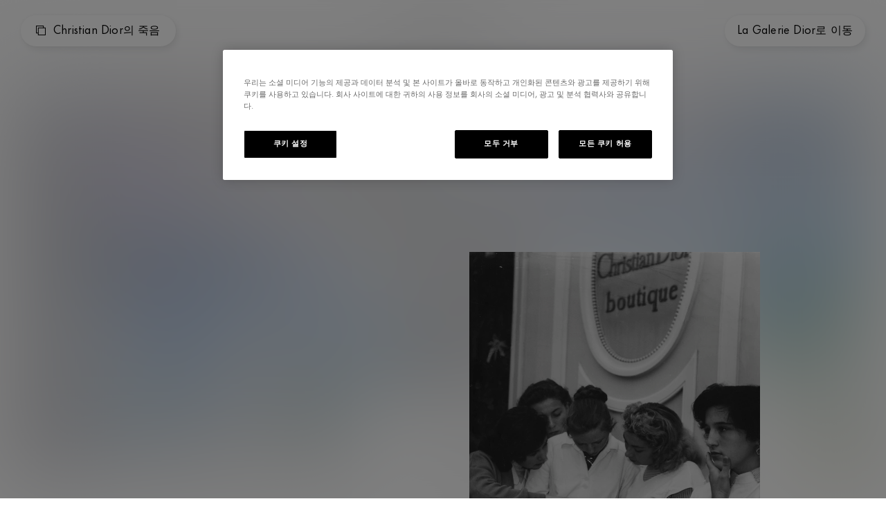

--- FILE ---
content_type: text/html; charset=utf-8
request_url: https://www.galeriedior.com/ko/galleries/death-of-christian-dior
body_size: 50135
content:
<!DOCTYPE html><html lang="ko"><head><link rel="apple-touch-icon" sizes="180x180" href="/favicon/apple-touch-icon.png"/><link rel="icon" type="image/png" sizes="32x32" href="/favicon/favicon-32x32.png"/><link rel="icon" type="image/png" sizes="16x16" href="/favicon/favicon-16x16.png"/><link rel="manifest" href="/favicon/site.webmanifest"/><link rel="mask-icon" href="/favicon/safari-pinned-tab.svg" color="#ad976e"/><meta name="msapplication-TileColor" content="#ffffff"/><meta name="msapplication-config" content="/favicon/browserconfig.xml"/><meta name="theme-color" content="#ffffff"/><style type="text/css">.fresnel-container{margin:0;padding:0;}
@media not all and (min-width:0px) and (max-width:749px){.fresnel-at-bp1{display:none!important;}}
@media not all and (min-width:750px) and (max-width:999px){.fresnel-at-bp2{display:none!important;}}
@media not all and (min-width:1000px) and (max-width:1379px){.fresnel-at-bp3{display:none!important;}}
@media not all and (min-width:1380px) and (max-width:1919px){.fresnel-at-bp4{display:none!important;}}
@media not all and (min-width:1920px){.fresnel-at-bp5{display:none!important;}}
@media not all and (max-width:749px){.fresnel-lessThan-bp2{display:none!important;}}
@media not all and (max-width:999px){.fresnel-lessThan-bp3{display:none!important;}}
@media not all and (max-width:1379px){.fresnel-lessThan-bp4{display:none!important;}}
@media not all and (max-width:1919px){.fresnel-lessThan-bp5{display:none!important;}}
@media not all and (min-width:750px){.fresnel-greaterThan-bp1{display:none!important;}}
@media not all and (min-width:1000px){.fresnel-greaterThan-bp2{display:none!important;}}
@media not all and (min-width:1380px){.fresnel-greaterThan-bp3{display:none!important;}}
@media not all and (min-width:1920px){.fresnel-greaterThan-bp4{display:none!important;}}
@media not all and (min-width:0px){.fresnel-greaterThanOrEqual-bp1{display:none!important;}}
@media not all and (min-width:750px){.fresnel-greaterThanOrEqual-bp2{display:none!important;}}
@media not all and (min-width:1000px){.fresnel-greaterThanOrEqual-bp3{display:none!important;}}
@media not all and (min-width:1380px){.fresnel-greaterThanOrEqual-bp4{display:none!important;}}
@media not all and (min-width:1920px){.fresnel-greaterThanOrEqual-bp5{display:none!important;}}
@media not all and (min-width:0px) and (max-width:749px){.fresnel-between-bp1-bp2{display:none!important;}}
@media not all and (min-width:0px) and (max-width:999px){.fresnel-between-bp1-bp3{display:none!important;}}
@media not all and (min-width:0px) and (max-width:1379px){.fresnel-between-bp1-bp4{display:none!important;}}
@media not all and (min-width:0px) and (max-width:1919px){.fresnel-between-bp1-bp5{display:none!important;}}
@media not all and (min-width:750px) and (max-width:999px){.fresnel-between-bp2-bp3{display:none!important;}}
@media not all and (min-width:750px) and (max-width:1379px){.fresnel-between-bp2-bp4{display:none!important;}}
@media not all and (min-width:750px) and (max-width:1919px){.fresnel-between-bp2-bp5{display:none!important;}}
@media not all and (min-width:1000px) and (max-width:1379px){.fresnel-between-bp3-bp4{display:none!important;}}
@media not all and (min-width:1000px) and (max-width:1919px){.fresnel-between-bp3-bp5{display:none!important;}}
@media not all and (min-width:1380px) and (max-width:1919px){.fresnel-between-bp4-bp5{display:none!important;}}</style><link rel="preconnect" href="https://fonts.gstatic.com" crossorigin /><meta charSet="utf-8"/><meta content="width=device-width, initial-scale=1, user-scalable=yes, maximum-scale=5, minimum-scale=1" name="viewport"/><link rel="preconnect" href="https://fonts.googleapis.com"/><link rel="preconnect" href="https://fonts.gstatic.com"/><title>Christian Dior의 죽음 | La Galerie Dior</title><meta name="keywords" content=""/><meta name="description" content="유니크한 시노그래피 내러티브가 돋보이는 La Galerie Dior은 파리지앵 오뜨 꾸뛰르의 정신을 담아 이 역사적인 주소의 기억을 이어갑니다."/><meta name="url" content="https://www.galeriedior.com/ko/galleries/death-of-christian-dior"/><meta itemProp="name" content="Christian Dior의 죽음 | La Galerie Dior"/><meta itemProp="description" content="유니크한 시노그래피 내러티브가 돋보이는 La Galerie Dior은 파리지앵 오뜨 꾸뛰르의 정신을 담아 이 역사적인 주소의 기억을 이어갑니다."/><meta itemProp="image" content="https://galeriedior.imgix.net/images/30M-OPENING_simplemention_5.jpg"/><meta name="twitter:card" content="summary"/><meta name="twitter:title" content="Christian Dior의 죽음 | La Galerie Dior"/><meta name="twitter:description" content="유니크한 시노그래피 내러티브가 돋보이는 La Galerie Dior은 파리지앵 오뜨 꾸뛰르의 정신을 담아 이 역사적인 주소의 기억을 이어갑니다."/><meta name="twitter:image" content="https://galeriedior.imgix.net/images/30M-OPENING_simplemention_5.jpg"/><meta name="twitter:image:alt" content=""/><meta property="og:title" content="Christian Dior의 죽음 | La Galerie Dior"/><meta property="og:image" content="https://galeriedior.imgix.net/images/30M-OPENING_simplemention_5.jpg"/><meta property="og:image:alt" content=""/><meta property="og:type" content="website"/><meta property="og:url" content="https://www.galeriedior.com/ko/galleries/death-of-christian-dior"/><meta property="og:description" content="유니크한 시노그래피 내러티브가 돋보이는 La Galerie Dior은 파리지앵 오뜨 꾸뛰르의 정신을 담아 이 역사적인 주소의 기억을 이어갑니다."/><meta property="og:site_name" content="Galerie Dior"/><meta property="og:locale" content="ko"/><link rel="canonical" href="https://www.galeriedior.com/ko/galleries/death-of-christian-dior"/><meta name="next-head-count" content="26"/><link rel="preload" href="/_next/static/css/5a11c731581af489.css" as="style"/><link rel="stylesheet" href="/_next/static/css/5a11c731581af489.css" data-n-g=""/><link rel="preload" href="/_next/static/css/43c8dc49cf33ff8e.css" as="style"/><link rel="stylesheet" href="/_next/static/css/43c8dc49cf33ff8e.css" data-n-p=""/><link rel="preload" href="/_next/static/css/dc6c983b838fce76.css" as="style"/><link rel="stylesheet" href="/_next/static/css/dc6c983b838fce76.css" data-n-p=""/><noscript data-n-css=""></noscript><script defer="" nomodule="" src="/_next/static/chunks/polyfills-5cd94c89d3acac5f.js"></script><script src="https://cdn.cookielaw.org/scripttemplates/otSDKStub.js" data-document-language="true" id="oneTrust-script" data-domain-script="ed3a617b-de26-428e-bb3a-2f942cae29c7" defer="" data-nscript="beforeInteractive"></script><script src="" id="optanon-script" defer="" data-nscript="beforeInteractive">function OptanonWrapper() { }</script><script src="/_next/static/chunks/webpack-7c6938cc4b35e086.js" defer=""></script><script src="/_next/static/chunks/framework-470a35b62546b22b.js" defer=""></script><script src="/_next/static/chunks/main-e5b23dd769d63d50.js" defer=""></script><script src="/_next/static/chunks/pages/_app-98cce618d1e474f7.js" defer=""></script><script src="/_next/static/chunks/823-8b4f16ce6c8f8f6f.js" defer=""></script><script src="/_next/static/chunks/586-aee430079c27fd2d.js" defer=""></script><script src="/_next/static/chunks/58-4a846a21d16391a5.js" defer=""></script><script src="/_next/static/chunks/pages/galleries/%5Bslug%5D-7a129c6cbad64955.js" defer=""></script><script src="/_next/static/PhYZDUb5Buz7SGtI1uxbF/_buildManifest.js" defer=""></script><script src="/_next/static/PhYZDUb5Buz7SGtI1uxbF/_ssgManifest.js" defer=""></script><script src="/_next/static/PhYZDUb5Buz7SGtI1uxbF/_middlewareManifest.js" defer=""></script><style data-href="https://fonts.googleapis.com/css2?family=Noto+Sans+KR:wght@400&display=fallback">@font-face{font-family:'Noto Sans KR';font-style:normal;font-weight:400;font-display:fallback;src:url(https://fonts.gstatic.com/l/font?kit=PbyxFmXiEBPT4ITbgNA5Cgms3VYcOA-vvnIzzuoyeLc&skey=87e7ee645936e2c7&v=v38) format('woff')}@font-face{font-family:'Noto Sans KR';font-style:normal;font-weight:400;font-display:fallback;src:url(https://fonts.gstatic.com/l/font?kit=PbyxFmXiEBPT4ITbgNA5Cgms3VYcOA-vvnIzzuoyeLfq8H4gdeG6cl5G3CHlodySd_ke-3HNnn9yQA&skey=87e7ee645936e2c7&v=v38) format('woff');unicode-range:U+f9ca-fa0b,U+ff03-ff05,U+ff07,U+ff0a-ff0b,U+ff0d-ff19,U+ff1b,U+ff1d,U+ff20-ff5b,U+ff5d,U+ffe0-ffe3,U+ffe5-ffe6}@font-face{font-family:'Noto Sans KR';font-style:normal;font-weight:400;font-display:fallback;src:url(https://fonts.gstatic.com/l/font?kit=PbyxFmXiEBPT4ITbgNA5Cgms3VYcOA-vvnIzzuoyeLfq8H4gdeG6cl5G3CHlodySd_ke-3HNnn9yQQ&skey=87e7ee645936e2c7&v=v38) format('woff');unicode-range:U+f92f-f980,U+f982-f9c9}@font-face{font-family:'Noto Sans KR';font-style:normal;font-weight:400;font-display:fallback;src:url(https://fonts.gstatic.com/l/font?kit=PbyxFmXiEBPT4ITbgNA5Cgms3VYcOA-vvnIzzuoyeLfq8H4gdeG6cl5G3CHlodySd_ke-3HNnn9yQg&skey=87e7ee645936e2c7&v=v38) format('woff');unicode-range:U+d723-d728,U+d72a-d733,U+d735-d748,U+d74a-d74f,U+d752-d753,U+d755-d757,U+d75a-d75f,U+d762-d764,U+d766-d768,U+d76a-d76b,U+d76d-d76f,U+d771-d787,U+d789-d78b,U+d78d-d78f,U+d791-d797,U+d79a,U+d79c,U+d79e-d7a3,U+f900-f909,U+f90b-f92e}@font-face{font-family:'Noto Sans KR';font-style:normal;font-weight:400;font-display:fallback;src:url(https://fonts.gstatic.com/l/font?kit=PbyxFmXiEBPT4ITbgNA5Cgms3VYcOA-vvnIzzuoyeLfq8H4gdeG6cl5G3CHlodySd_ke-3HNnn9yQw&skey=87e7ee645936e2c7&v=v38) format('woff');unicode-range:U+d679-d68b,U+d68e-d69e,U+d6a0,U+d6a2-d6a7,U+d6a9-d6c3,U+d6c6-d6c7,U+d6c9-d6cb,U+d6cd-d6d3,U+d6d5-d6d6,U+d6d8-d6e3,U+d6e5-d6e7,U+d6e9-d6fb,U+d6fd-d717,U+d719-d71f,U+d721-d722}@font-face{font-family:'Noto Sans KR';font-style:normal;font-weight:400;font-display:fallback;src:url(https://fonts.gstatic.com/l/font?kit=PbyxFmXiEBPT4ITbgNA5Cgms3VYcOA-vvnIzzuoyeLfq8H4gdeG6cl5G3CHlodySd_ke-3HNnn9yRA&skey=87e7ee645936e2c7&v=v38) format('woff');unicode-range:U+d5bc-d5c7,U+d5ca-d5cb,U+d5cd-d5cf,U+d5d1-d5d7,U+d5d9-d5da,U+d5dc,U+d5de-d5e3,U+d5e6-d5e7,U+d5e9-d5eb,U+d5ed-d5f6,U+d5f8,U+d5fa-d5ff,U+d602-d603,U+d605-d607,U+d609-d60f,U+d612-d613,U+d616-d61b,U+d61d-d637,U+d63a-d63b,U+d63d-d63f,U+d641-d647,U+d64a-d64c,U+d64e-d653,U+d656-d657,U+d659-d65b,U+d65d-d666,U+d668,U+d66a-d678}@font-face{font-family:'Noto Sans KR';font-style:normal;font-weight:400;font-display:fallback;src:url(https://fonts.gstatic.com/l/font?kit=PbyxFmXiEBPT4ITbgNA5Cgms3VYcOA-vvnIzzuoyeLfq8H4gdeG6cl5G3CHlodySd_ke-3HNnn9yRQ&skey=87e7ee645936e2c7&v=v38) format('woff');unicode-range:U+d507,U+d509-d50b,U+d50d-d513,U+d515-d53b,U+d53e-d53f,U+d541-d543,U+d545-d54c,U+d54e,U+d550,U+d552-d557,U+d55a-d55b,U+d55d-d55f,U+d561-d564,U+d566-d567,U+d56a,U+d56c,U+d56e-d573,U+d576-d577,U+d579-d583,U+d585-d586,U+d58a-d5a4,U+d5a6-d5bb}@font-face{font-family:'Noto Sans KR';font-style:normal;font-weight:400;font-display:fallback;src:url(https://fonts.gstatic.com/l/font?kit=PbyxFmXiEBPT4ITbgNA5Cgms3VYcOA-vvnIzzuoyeLfq8H4gdeG6cl5G3CHlodySd_ke-3HNnn9yRg&skey=87e7ee645936e2c7&v=v38) format('woff');unicode-range:U+d464-d477,U+d47a-d47b,U+d47d-d47f,U+d481-d487,U+d489-d48a,U+d48c,U+d48e-d4e7,U+d4e9-d503,U+d505-d506}@font-face{font-family:'Noto Sans KR';font-style:normal;font-weight:400;font-display:fallback;src:url(https://fonts.gstatic.com/l/font?kit=PbyxFmXiEBPT4ITbgNA5Cgms3VYcOA-vvnIzzuoyeLfq8H4gdeG6cl5G3CHlodySd_ke-3HNnn9yRw&skey=87e7ee645936e2c7&v=v38) format('woff');unicode-range:U+d3bf-d3c7,U+d3ca-d3cf,U+d3d1-d3eb,U+d3ee-d3ef,U+d3f1-d3f3,U+d3f5-d3fb,U+d3fd-d400,U+d402-d45b,U+d45d-d463}@font-face{font-family:'Noto Sans KR';font-style:normal;font-weight:400;font-display:fallback;src:url(https://fonts.gstatic.com/l/font?kit=PbyxFmXiEBPT4ITbgNA5Cgms3VYcOA-vvnIzzuoyeLfq8H4gdeG6cl5G3CHlodySd_ke-3HNnn9ySA&skey=87e7ee645936e2c7&v=v38) format('woff');unicode-range:U+d2ff,U+d302-d304,U+d306-d30b,U+d30f,U+d311-d313,U+d315-d31b,U+d31e,U+d322-d324,U+d326-d327,U+d32a-d32b,U+d32d-d32f,U+d331-d337,U+d339-d33c,U+d33e-d37b,U+d37e-d37f,U+d381-d383,U+d385-d38b,U+d38e-d390,U+d392-d397,U+d39a-d39b,U+d39d-d39f,U+d3a1-d3a7,U+d3a9-d3aa,U+d3ac,U+d3ae-d3b3,U+d3b5-d3b7,U+d3b9-d3bb,U+d3bd-d3be}@font-face{font-family:'Noto Sans KR';font-style:normal;font-weight:400;font-display:fallback;src:url(https://fonts.gstatic.com/l/font?kit=PbyxFmXiEBPT4ITbgNA5Cgms3VYcOA-vvnIzzuoyeLfq8H4gdeG6cl5G3CHlodySd_ke-3HNnn9ySQ&skey=87e7ee645936e2c7&v=v38) format('woff');unicode-range:U+d257-d27f,U+d281-d29b,U+d29d-d29f,U+d2a1-d2ab,U+d2ad-d2b7,U+d2ba-d2bb,U+d2bd-d2bf,U+d2c1-d2c7,U+d2c9-d2ef,U+d2f2-d2f3,U+d2f5-d2f7,U+d2f9-d2fe}@font-face{font-family:'Noto Sans KR';font-style:normal;font-weight:400;font-display:fallback;src:url(https://fonts.gstatic.com/l/font?kit=PbyxFmXiEBPT4ITbgNA5Cgms3VYcOA-vvnIzzuoyeLfq8H4gdeG6cl5G3CHlodySd_ke-3HNnn9ySg&skey=87e7ee645936e2c7&v=v38) format('woff');unicode-range:U+d1b4,U+d1b6-d1f3,U+d1f5-d22b,U+d22e-d22f,U+d231-d233,U+d235-d23b,U+d23d-d240,U+d242-d256}@font-face{font-family:'Noto Sans KR';font-style:normal;font-weight:400;font-display:fallback;src:url(https://fonts.gstatic.com/l/font?kit=PbyxFmXiEBPT4ITbgNA5Cgms3VYcOA-vvnIzzuoyeLfq8H4gdeG6cl5G3CHlodySd_ke-3HNnn9ySw&skey=87e7ee645936e2c7&v=v38) format('woff');unicode-range:U+d105-d12f,U+d132-d133,U+d135-d137,U+d139-d13f,U+d141-d142,U+d144,U+d146-d14b,U+d14e-d14f,U+d151-d153,U+d155-d15b,U+d15e-d187,U+d189-d19f,U+d1a2-d1a3,U+d1a5-d1a7,U+d1a9-d1af,U+d1b2-d1b3}@font-face{font-family:'Noto Sans KR';font-style:normal;font-weight:400;font-display:fallback;src:url(https://fonts.gstatic.com/l/font?kit=PbyxFmXiEBPT4ITbgNA5Cgms3VYcOA-vvnIzzuoyeLfq8H4gdeG6cl5G3CHlodySd_ke-3HNnn9yTA&skey=87e7ee645936e2c7&v=v38) format('woff');unicode-range:U+d04b-d04f,U+d051-d057,U+d059-d06b,U+d06d-d06f,U+d071-d073,U+d075-d07b,U+d07e-d0a3,U+d0a6-d0a7,U+d0a9-d0ab,U+d0ad-d0b3,U+d0b6,U+d0b8,U+d0ba-d0bf,U+d0c2-d0c3,U+d0c5-d0c7,U+d0c9-d0cf,U+d0d2,U+d0d6-d0db,U+d0de-d0df,U+d0e1-d0e3,U+d0e5-d0eb,U+d0ee-d0f0,U+d0f2-d104}@font-face{font-family:'Noto Sans KR';font-style:normal;font-weight:400;font-display:fallback;src:url(https://fonts.gstatic.com/l/font?kit=PbyxFmXiEBPT4ITbgNA5Cgms3VYcOA-vvnIzzuoyeLfq8H4gdeG6cl5G3CHlodySd_ke-3HNnn9yTQ&skey=87e7ee645936e2c7&v=v38) format('woff');unicode-range:U+cfa2-cfc3,U+cfc5-cfdf,U+cfe2-cfe3,U+cfe5-cfe7,U+cfe9-cff4,U+cff6-cffb,U+cffd-cfff,U+d001-d003,U+d005-d017,U+d019-d033,U+d036-d037,U+d039-d03b,U+d03d-d04a}@font-face{font-family:'Noto Sans KR';font-style:normal;font-weight:400;font-display:fallback;src:url(https://fonts.gstatic.com/l/font?kit=PbyxFmXiEBPT4ITbgNA5Cgms3VYcOA-vvnIzzuoyeLfq8H4gdeG6cl5G3CHlodySd_ke-3HNnn9yTg&skey=87e7ee645936e2c7&v=v38) format('woff');unicode-range:U+cef0-cef3,U+cef6,U+cef9-ceff,U+cf01-cf03,U+cf05-cf07,U+cf09-cf0f,U+cf11-cf12,U+cf14-cf1b,U+cf1d-cf1f,U+cf21-cf2f,U+cf31-cf53,U+cf56-cf57,U+cf59-cf5b,U+cf5d-cf63,U+cf66,U+cf68,U+cf6a-cf6f,U+cf71-cf84,U+cf86-cf8b,U+cf8d-cfa1}@font-face{font-family:'Noto Sans KR';font-style:normal;font-weight:400;font-display:fallback;src:url(https://fonts.gstatic.com/l/font?kit=PbyxFmXiEBPT4ITbgNA5Cgms3VYcOA-vvnIzzuoyeLfq8H4gdeG6cl5G3CHlodySd_ke-3HNnn9yTw&skey=87e7ee645936e2c7&v=v38) format('woff');unicode-range:U+ce3c-ce57,U+ce5a-ce5b,U+ce5d-ce5f,U+ce61-ce67,U+ce6a,U+ce6c,U+ce6e-ce73,U+ce76-ce77,U+ce79-ce7b,U+ce7d-ce83,U+ce85-ce88,U+ce8a-ce8f,U+ce91-ce93,U+ce95-ce97,U+ce99-ce9f,U+cea2,U+cea4-ceab,U+cead-cee3,U+cee6-cee7,U+cee9-ceeb,U+ceed-ceef}@font-face{font-family:'Noto Sans KR';font-style:normal;font-weight:400;font-display:fallback;src:url(https://fonts.gstatic.com/l/font?kit=PbyxFmXiEBPT4ITbgNA5Cgms3VYcOA-vvnIzzuoyeLfq8H4gdeG6cl5G3CHlodySd_ke-3HNnn9yUA&skey=87e7ee645936e2c7&v=v38) format('woff');unicode-range:U+cd92-cd93,U+cd96-cd97,U+cd99-cd9b,U+cd9d-cda3,U+cda6-cda8,U+cdaa-cdaf,U+cdb1-cdc3,U+cdc5-cdcb,U+cdcd-cde7,U+cde9-ce03,U+ce05-ce1f,U+ce22-ce34,U+ce36-ce3b}@font-face{font-family:'Noto Sans KR';font-style:normal;font-weight:400;font-display:fallback;src:url(https://fonts.gstatic.com/l/font?kit=PbyxFmXiEBPT4ITbgNA5Cgms3VYcOA-vvnIzzuoyeLfq8H4gdeG6cl5G3CHlodySd_ke-3HNnn9yUQ&skey=87e7ee645936e2c7&v=v38) format('woff');unicode-range:U+ccef-cd07,U+cd0a-cd0b,U+cd0d-cd1a,U+cd1c,U+cd1e-cd2b,U+cd2d-cd5b,U+cd5d-cd77,U+cd79-cd91}@font-face{font-family:'Noto Sans KR';font-style:normal;font-weight:400;font-display:fallback;src:url(https://fonts.gstatic.com/l/font?kit=PbyxFmXiEBPT4ITbgNA5Cgms3VYcOA-vvnIzzuoyeLfq8H4gdeG6cl5G3CHlodySd_ke-3HNnn9yUg&skey=87e7ee645936e2c7&v=v38) format('woff');unicode-range:U+cc3f-cc43,U+cc46-cc47,U+cc49-cc4b,U+cc4d-cc53,U+cc55-cc58,U+cc5a-cc5f,U+cc61-cc97,U+cc9a-cc9b,U+cc9d-cc9f,U+cca1-cca7,U+ccaa,U+ccac,U+ccae-ccb3,U+ccb6-ccb7,U+ccb9-ccbb,U+ccbd-cccf,U+ccd1-cce3,U+cce5-ccee}@font-face{font-family:'Noto Sans KR';font-style:normal;font-weight:400;font-display:fallback;src:url(https://fonts.gstatic.com/l/font?kit=PbyxFmXiEBPT4ITbgNA5Cgms3VYcOA-vvnIzzuoyeLfq8H4gdeG6cl5G3CHlodySd_ke-3HNnn9yUw&skey=87e7ee645936e2c7&v=v38) format('woff');unicode-range:U+cb91-cbd3,U+cbd5-cbe3,U+cbe5-cc0b,U+cc0e-cc0f,U+cc11-cc13,U+cc15-cc1b,U+cc1d-cc20,U+cc23-cc27,U+cc2a-cc2b,U+cc2d,U+cc2f,U+cc31-cc37,U+cc3a,U+cc3c}@font-face{font-family:'Noto Sans KR';font-style:normal;font-weight:400;font-display:fallback;src:url(https://fonts.gstatic.com/l/font?kit=PbyxFmXiEBPT4ITbgNA5Cgms3VYcOA-vvnIzzuoyeLfq8H4gdeG6cl5G3CHlodySd_ke-3HNnn9yVA&skey=87e7ee645936e2c7&v=v38) format('woff');unicode-range:U+caf4-cb47,U+cb4a-cb90}@font-face{font-family:'Noto Sans KR';font-style:normal;font-weight:400;font-display:fallback;src:url(https://fonts.gstatic.com/l/font?kit=PbyxFmXiEBPT4ITbgNA5Cgms3VYcOA-vvnIzzuoyeLfq8H4gdeG6cl5G3CHlodySd_ke-3HNnn9yVQ&skey=87e7ee645936e2c7&v=v38) format('woff');unicode-range:U+ca4a-ca4b,U+ca4e-ca4f,U+ca51-ca53,U+ca55-ca5b,U+ca5d-ca60,U+ca62-ca83,U+ca85-cabb,U+cabe-cabf,U+cac1-cac3,U+cac5-cacb,U+cacd-cad0,U+cad2,U+cad4-cad8,U+cada-caf3}@font-face{font-family:'Noto Sans KR';font-style:normal;font-weight:400;font-display:fallback;src:url(https://fonts.gstatic.com/l/font?kit=PbyxFmXiEBPT4ITbgNA5Cgms3VYcOA-vvnIzzuoyeLfq8H4gdeG6cl5G3CHlodySd_ke-3HNnn9yVg&skey=87e7ee645936e2c7&v=v38) format('woff');unicode-range:U+c996-c997,U+c99a-c99c,U+c99e-c9bf,U+c9c2-c9c3,U+c9c5-c9c7,U+c9c9-c9cf,U+c9d2,U+c9d4,U+c9d7-c9d8,U+c9db,U+c9de-c9df,U+c9e1-c9e3,U+c9e5-c9e6,U+c9e8-c9eb,U+c9ee-c9f0,U+c9f2-c9f7,U+c9f9-ca0b,U+ca0d-ca28,U+ca2a-ca49}@font-face{font-family:'Noto Sans KR';font-style:normal;font-weight:400;font-display:fallback;src:url(https://fonts.gstatic.com/l/font?kit=PbyxFmXiEBPT4ITbgNA5Cgms3VYcOA-vvnIzzuoyeLfq8H4gdeG6cl5G3CHlodySd_ke-3HNnn9yVw&skey=87e7ee645936e2c7&v=v38) format('woff');unicode-range:U+c8e9-c8f4,U+c8f6-c8fb,U+c8fe-c8ff,U+c901-c903,U+c905-c90b,U+c90e-c910,U+c912-c917,U+c919-c92b,U+c92d-c94f,U+c951-c953,U+c955-c96b,U+c96d-c973,U+c975-c987,U+c98a-c98b,U+c98d-c98f,U+c991-c995}@font-face{font-family:'Noto Sans KR';font-style:normal;font-weight:400;font-display:fallback;src:url(https://fonts.gstatic.com/l/font?kit=PbyxFmXiEBPT4ITbgNA5Cgms3VYcOA-vvnIzzuoyeLfq8H4gdeG6cl5G3CHlodySd_ke-3HNnn9yWA&skey=87e7ee645936e2c7&v=v38) format('woff');unicode-range:U+c841-c84b,U+c84d-c86f,U+c872-c873,U+c875-c877,U+c879-c87f,U+c882-c884,U+c887-c88a,U+c88d-c8c3,U+c8c5-c8df,U+c8e1-c8e8}@font-face{font-family:'Noto Sans KR';font-style:normal;font-weight:400;font-display:fallback;src:url(https://fonts.gstatic.com/l/font?kit=PbyxFmXiEBPT4ITbgNA5Cgms3VYcOA-vvnIzzuoyeLfq8H4gdeG6cl5G3CHlodySd_ke-3HNnn9yWQ&skey=87e7ee645936e2c7&v=v38) format('woff');unicode-range:U+c779-c77b,U+c77e-c782,U+c786,U+c78b,U+c78d,U+c78f,U+c792-c793,U+c795,U+c797,U+c799-c79f,U+c7a2,U+c7a7-c7ab,U+c7ae-c7bb,U+c7bd-c7c0,U+c7c2-c7c7,U+c7c9-c7dc,U+c7de-c7ff,U+c802-c803,U+c805-c807,U+c809,U+c80b-c80f,U+c812,U+c814,U+c817-c81b,U+c81e-c81f,U+c821-c823,U+c825-c82e,U+c830-c837,U+c839-c83b,U+c83d-c840}@font-face{font-family:'Noto Sans KR';font-style:normal;font-weight:400;font-display:fallback;src:url(https://fonts.gstatic.com/l/font?kit=PbyxFmXiEBPT4ITbgNA5Cgms3VYcOA-vvnIzzuoyeLfq8H4gdeG6cl5G3CHlodySd_ke-3HNnn9yWg&skey=87e7ee645936e2c7&v=v38) format('woff');unicode-range:U+c6bb-c6bf,U+c6c2,U+c6c4,U+c6c6-c6cb,U+c6ce-c6cf,U+c6d1-c6d3,U+c6d5-c6db,U+c6dd-c6df,U+c6e1-c6e7,U+c6e9-c6eb,U+c6ed-c6ef,U+c6f1-c6f8,U+c6fa-c703,U+c705-c707,U+c709-c70b,U+c70d-c716,U+c718,U+c71a-c71f,U+c722-c723,U+c725-c727,U+c729-c734,U+c736-c73b,U+c73e-c73f,U+c741-c743,U+c745-c74b,U+c74e-c750,U+c752-c757,U+c759-c773,U+c776-c777}@font-face{font-family:'Noto Sans KR';font-style:normal;font-weight:400;font-display:fallback;src:url(https://fonts.gstatic.com/l/font?kit=PbyxFmXiEBPT4ITbgNA5Cgms3VYcOA-vvnIzzuoyeLfq8H4gdeG6cl5G3CHlodySd_ke-3HNnn9yWw&skey=87e7ee645936e2c7&v=v38) format('woff');unicode-range:U+c5f5-c5fb,U+c5fe,U+c602-c605,U+c607,U+c609-c60f,U+c611-c61a,U+c61c-c623,U+c626-c627,U+c629-c62b,U+c62d,U+c62f-c632,U+c636,U+c638,U+c63a-c63f,U+c642-c643,U+c645-c647,U+c649-c652,U+c656-c65b,U+c65d-c65f,U+c661-c663,U+c665-c677,U+c679-c67b,U+c67d-c693,U+c696-c697,U+c699-c69b,U+c69d-c6a3,U+c6a6,U+c6a8,U+c6aa-c6af,U+c6b2-c6b3,U+c6b5-c6b7,U+c6b9-c6ba}@font-face{font-family:'Noto Sans KR';font-style:normal;font-weight:400;font-display:fallback;src:url(https://fonts.gstatic.com/l/font?kit=PbyxFmXiEBPT4ITbgNA5Cgms3VYcOA-vvnIzzuoyeLfq8H4gdeG6cl5G3CHlodySd_ke-3HNnn9yXA&skey=87e7ee645936e2c7&v=v38) format('woff');unicode-range:U+c517-c527,U+c52a-c52b,U+c52d-c52f,U+c531-c538,U+c53a,U+c53c,U+c53e-c543,U+c546-c547,U+c54b,U+c54d-c552,U+c556,U+c55a-c55b,U+c55d,U+c55f,U+c562-c563,U+c565-c567,U+c569-c56f,U+c572,U+c574,U+c576-c57b,U+c57e-c57f,U+c581-c583,U+c585-c586,U+c588-c58b,U+c58e,U+c590,U+c592-c596,U+c599-c5b3,U+c5b6-c5b7,U+c5ba,U+c5be-c5c3,U+c5ca-c5cb,U+c5cd,U+c5cf,U+c5d2-c5d3,U+c5d5-c5d7,U+c5d9-c5df,U+c5e1-c5e2,U+c5e4,U+c5e6-c5eb,U+c5ef,U+c5f1-c5f3}@font-face{font-family:'Noto Sans KR';font-style:normal;font-weight:400;font-display:fallback;src:url(https://fonts.gstatic.com/l/font?kit=PbyxFmXiEBPT4ITbgNA5Cgms3VYcOA-vvnIzzuoyeLfq8H4gdeG6cl5G3CHlodySd_ke-3HNnn9yXQ&skey=87e7ee645936e2c7&v=v38) format('woff');unicode-range:U+c475-c4ef,U+c4f2-c4f3,U+c4f5-c4f7,U+c4f9-c4ff,U+c502-c50b,U+c50d-c516}@font-face{font-family:'Noto Sans KR';font-style:normal;font-weight:400;font-display:fallback;src:url(https://fonts.gstatic.com/l/font?kit=PbyxFmXiEBPT4ITbgNA5Cgms3VYcOA-vvnIzzuoyeLfq8H4gdeG6cl5G3CHlodySd_ke-3HNnn9yXg&skey=87e7ee645936e2c7&v=v38) format('woff');unicode-range:U+c3d0-c3d7,U+c3da-c3db,U+c3dd-c3de,U+c3e1-c3ec,U+c3ee-c3f3,U+c3f5-c42b,U+c42d-c463,U+c466-c474}@font-face{font-family:'Noto Sans KR';font-style:normal;font-weight:400;font-display:fallback;src:url(https://fonts.gstatic.com/l/font?kit=PbyxFmXiEBPT4ITbgNA5Cgms3VYcOA-vvnIzzuoyeLfq8H4gdeG6cl5G3CHlodySd_ke-3HNnn9yXw&skey=87e7ee645936e2c7&v=v38) format('woff');unicode-range:U+c32b-c367,U+c36a-c36b,U+c36d-c36f,U+c371-c377,U+c37a-c37b,U+c37e-c383,U+c385-c387,U+c389-c3cf}@font-face{font-family:'Noto Sans KR';font-style:normal;font-weight:400;font-display:fallback;src:url(https://fonts.gstatic.com/l/font?kit=PbyxFmXiEBPT4ITbgNA5Cgms3VYcOA-vvnIzzuoyeLfq8H4gdeG6cl5G3CHlodySd_ke-3HNnn9yYA&skey=87e7ee645936e2c7&v=v38) format('woff');unicode-range:U+c26a-c26b,U+c26d-c26f,U+c271-c273,U+c275-c27b,U+c27e-c287,U+c289-c28f,U+c291-c297,U+c299-c29a,U+c29c-c2a3,U+c2a5-c2a7,U+c2a9-c2ab,U+c2ad-c2b3,U+c2b6,U+c2b8,U+c2ba-c2bb,U+c2bd-c2db,U+c2de-c2df,U+c2e1-c2e2,U+c2e5-c2ea,U+c2ee,U+c2f0,U+c2f2-c2f5,U+c2f7,U+c2fa-c2fb,U+c2fd-c2ff,U+c301-c307,U+c309-c30c,U+c30e-c312,U+c315-c323,U+c325-c328,U+c32a}@font-face{font-family:'Noto Sans KR';font-style:normal;font-weight:400;font-display:fallback;src:url(https://fonts.gstatic.com/l/font?kit=PbyxFmXiEBPT4ITbgNA5Cgms3VYcOA-vvnIzzuoyeLfq8H4gdeG6cl5G3CHlodySd_ke-3HNnn9yYQ&skey=87e7ee645936e2c7&v=v38) format('woff');unicode-range:U+c1bc-c1c3,U+c1c5-c1df,U+c1e1-c1fb,U+c1fd-c203,U+c205-c20c,U+c20e,U+c210-c217,U+c21a-c21b,U+c21d-c21e,U+c221-c227,U+c229-c22a,U+c22c,U+c22e,U+c230,U+c233-c24f,U+c251-c257,U+c259-c269}@font-face{font-family:'Noto Sans KR';font-style:normal;font-weight:400;font-display:fallback;src:url(https://fonts.gstatic.com/l/font?kit=PbyxFmXiEBPT4ITbgNA5Cgms3VYcOA-vvnIzzuoyeLfq8H4gdeG6cl5G3CHlodySd_ke-3HNnn9yYg&skey=87e7ee645936e2c7&v=v38) format('woff');unicode-range:U+c101-c11b,U+c11f,U+c121-c123,U+c125-c12b,U+c12e,U+c132-c137,U+c13a-c13b,U+c13d-c13f,U+c141-c147,U+c14a,U+c14c-c153,U+c155-c157,U+c159-c15b,U+c15d-c166,U+c169-c16f,U+c171-c177,U+c179-c18b,U+c18e-c18f,U+c191-c193,U+c195-c19b,U+c19d-c19e,U+c1a0,U+c1a2-c1a4,U+c1a6-c1bb}@font-face{font-family:'Noto Sans KR';font-style:normal;font-weight:400;font-display:fallback;src:url(https://fonts.gstatic.com/l/font?kit=PbyxFmXiEBPT4ITbgNA5Cgms3VYcOA-vvnIzzuoyeLfq8H4gdeG6cl5G3CHlodySd_ke-3HNnn9yYw&skey=87e7ee645936e2c7&v=v38) format('woff');unicode-range:U+c049-c057,U+c059-c05b,U+c05d-c05f,U+c061-c067,U+c069-c08f,U+c091-c0ab,U+c0ae-c0af,U+c0b1-c0b3,U+c0b5,U+c0b7-c0bb,U+c0be,U+c0c2-c0c7,U+c0ca-c0cb,U+c0cd-c0cf,U+c0d1-c0d7,U+c0d9-c0da,U+c0dc,U+c0de-c0e3,U+c0e5-c0eb,U+c0ed-c0f3,U+c0f6,U+c0f8,U+c0fa-c0ff}@font-face{font-family:'Noto Sans KR';font-style:normal;font-weight:400;font-display:fallback;src:url(https://fonts.gstatic.com/l/font?kit=PbyxFmXiEBPT4ITbgNA5Cgms3VYcOA-vvnIzzuoyeLfq8H4gdeG6cl5G3CHlodySd_ke-3HNnn9yZA&skey=87e7ee645936e2c7&v=v38) format('woff');unicode-range:U+bfa7-bfaf,U+bfb1-bfc4,U+bfc6-bfcb,U+bfce-bfcf,U+bfd1-bfd3,U+bfd5-bfdb,U+bfdd-c048}@font-face{font-family:'Noto Sans KR';font-style:normal;font-weight:400;font-display:fallback;src:url(https://fonts.gstatic.com/l/font?kit=PbyxFmXiEBPT4ITbgNA5Cgms3VYcOA-vvnIzzuoyeLfq8H4gdeG6cl5G3CHlodySd_ke-3HNnn9yZQ&skey=87e7ee645936e2c7&v=v38) format('woff');unicode-range:U+bf07,U+bf09-bf3f,U+bf41-bf4f,U+bf52-bf54,U+bf56-bfa6}@font-face{font-family:'Noto Sans KR';font-style:normal;font-weight:400;font-display:fallback;src:url(https://fonts.gstatic.com/l/font?kit=PbyxFmXiEBPT4ITbgNA5Cgms3VYcOA-vvnIzzuoyeLfq8H4gdeG6cl5G3CHlodySd_ke-3HNnn9yZg&skey=87e7ee645936e2c7&v=v38) format('woff');unicode-range:U+be56,U+be58,U+be5c-be5f,U+be62-be63,U+be65-be67,U+be69-be74,U+be76-be7b,U+be7e-be7f,U+be81-be8e,U+be90,U+be92-bea7,U+bea9-becf,U+bed2-bed3,U+bed5-bed6,U+bed9-bee3,U+bee6-bf06}@font-face{font-family:'Noto Sans KR';font-style:normal;font-weight:400;font-display:fallback;src:url(https://fonts.gstatic.com/l/font?kit=PbyxFmXiEBPT4ITbgNA5Cgms3VYcOA-vvnIzzuoyeLfq8H4gdeG6cl5G3CHlodySd_ke-3HNnn9yZw&skey=87e7ee645936e2c7&v=v38) format('woff');unicode-range:U+bdb0-bdd3,U+bdd5-bdef,U+bdf1-be0b,U+be0d-be0f,U+be11-be13,U+be15-be43,U+be46-be47,U+be49-be4b,U+be4d-be53}@font-face{font-family:'Noto Sans KR';font-style:normal;font-weight:400;font-display:fallback;src:url(https://fonts.gstatic.com/l/font?kit=PbyxFmXiEBPT4ITbgNA5Cgms3VYcOA-vvnIzzuoyeLfq8H4gdeG6cl5G3CHlodySd_ke-3HNnn9yaA&skey=87e7ee645936e2c7&v=v38) format('woff');unicode-range:U+bd03,U+bd06,U+bd08,U+bd0a-bd0f,U+bd11-bd22,U+bd25-bd47,U+bd49-bd58,U+bd5a-bd7f,U+bd82-bd83,U+bd85-bd87,U+bd8a-bd8f,U+bd91-bd92,U+bd94,U+bd96-bd98,U+bd9a-bdaf}@font-face{font-family:'Noto Sans KR';font-style:normal;font-weight:400;font-display:fallback;src:url(https://fonts.gstatic.com/l/font?kit=PbyxFmXiEBPT4ITbgNA5Cgms3VYcOA-vvnIzzuoyeLfq8H4gdeG6cl5G3CHlodySd_ke-3HNnn9yaQ&skey=87e7ee645936e2c7&v=v38) format('woff');unicode-range:U+bc4e-bc83,U+bc86-bc87,U+bc89-bc8b,U+bc8d-bc93,U+bc96,U+bc98,U+bc9b-bc9f,U+bca2-bca3,U+bca5-bca7,U+bca9-bcb2,U+bcb4-bcbb,U+bcbe-bcbf,U+bcc1-bcc3,U+bcc5-bccc,U+bcce-bcd0,U+bcd2-bcd4,U+bcd6-bcf3,U+bcf7,U+bcf9-bcfb,U+bcfd-bd02}@font-face{font-family:'Noto Sans KR';font-style:normal;font-weight:400;font-display:fallback;src:url(https://fonts.gstatic.com/l/font?kit=PbyxFmXiEBPT4ITbgNA5Cgms3VYcOA-vvnIzzuoyeLfq8H4gdeG6cl5G3CHlodySd_ke-3HNnn9yag&skey=87e7ee645936e2c7&v=v38) format('woff');unicode-range:U+bb90-bba3,U+bba5-bbab,U+bbad-bbbf,U+bbc1-bbf7,U+bbfa-bbfb,U+bbfd-bbfe,U+bc01-bc07,U+bc09-bc0a,U+bc0e,U+bc10,U+bc12-bc13,U+bc17,U+bc19-bc1a,U+bc1e,U+bc20-bc23,U+bc26,U+bc28,U+bc2a-bc2c,U+bc2e-bc2f,U+bc32-bc33,U+bc35-bc37,U+bc39-bc3f,U+bc41-bc42,U+bc44,U+bc46-bc48,U+bc4a-bc4d}@font-face{font-family:'Noto Sans KR';font-style:normal;font-weight:400;font-display:fallback;src:url(https://fonts.gstatic.com/l/font?kit=PbyxFmXiEBPT4ITbgNA5Cgms3VYcOA-vvnIzzuoyeLfq8H4gdeG6cl5G3CHlodySd_ke-3HNnn9yaw&skey=87e7ee645936e2c7&v=v38) format('woff');unicode-range:U+bae6-bafb,U+bafd-bb17,U+bb19-bb33,U+bb37,U+bb39-bb3a,U+bb3d-bb43,U+bb45-bb46,U+bb48,U+bb4a-bb4f,U+bb51-bb53,U+bb55-bb57,U+bb59-bb62,U+bb64-bb8f}@font-face{font-family:'Noto Sans KR';font-style:normal;font-weight:400;font-display:fallback;src:url(https://fonts.gstatic.com/l/font?kit=PbyxFmXiEBPT4ITbgNA5Cgms3VYcOA-vvnIzzuoyeLfq8H4gdeG6cl5G3CHlodySd_ke-3HNnn9ybA&skey=87e7ee645936e2c7&v=v38) format('woff');unicode-range:U+ba30-ba37,U+ba3a-ba3b,U+ba3d-ba3f,U+ba41-ba47,U+ba49-ba4a,U+ba4c,U+ba4e-ba53,U+ba56-ba57,U+ba59-ba5b,U+ba5d-ba63,U+ba65-ba66,U+ba68-ba6f,U+ba71-ba73,U+ba75-ba77,U+ba79-ba84,U+ba86,U+ba88-baa7,U+baaa,U+baad-baaf,U+bab1-bab7,U+baba,U+babc,U+babe-bae5}@font-face{font-family:'Noto Sans KR';font-style:normal;font-weight:400;font-display:fallback;src:url(https://fonts.gstatic.com/l/font?kit=PbyxFmXiEBPT4ITbgNA5Cgms3VYcOA-vvnIzzuoyeLfq8H4gdeG6cl5G3CHlodySd_ke-3HNnn9ybQ&skey=87e7ee645936e2c7&v=v38) format('woff');unicode-range:U+b96e-b973,U+b976-b977,U+b979-b97b,U+b97d-b983,U+b986,U+b988,U+b98a-b98d,U+b98f-b9ab,U+b9ae-b9af,U+b9b1-b9b3,U+b9b5-b9bb,U+b9be,U+b9c0,U+b9c2-b9c7,U+b9ca-b9cb,U+b9cd,U+b9d2-b9d7,U+b9da,U+b9dc,U+b9df-b9e0,U+b9e2,U+b9e6-b9e7,U+b9e9-b9f3,U+b9f6,U+b9f8,U+b9fb-ba2f}@font-face{font-family:'Noto Sans KR';font-style:normal;font-weight:400;font-display:fallback;src:url(https://fonts.gstatic.com/l/font?kit=PbyxFmXiEBPT4ITbgNA5Cgms3VYcOA-vvnIzzuoyeLfq8H4gdeG6cl5G3CHlodySd_ke-3HNnn9ybg&skey=87e7ee645936e2c7&v=v38) format('woff');unicode-range:U+b8bf-b8cb,U+b8cd-b8e0,U+b8e2-b8e7,U+b8ea-b8eb,U+b8ed-b8ef,U+b8f1-b8f7,U+b8fa,U+b8fc,U+b8fe-b903,U+b905-b917,U+b919-b91f,U+b921-b93b,U+b93d-b957,U+b95a-b95b,U+b95d-b95f,U+b961-b967,U+b969-b96c}@font-face{font-family:'Noto Sans KR';font-style:normal;font-weight:400;font-display:fallback;src:url(https://fonts.gstatic.com/l/font?kit=PbyxFmXiEBPT4ITbgNA5Cgms3VYcOA-vvnIzzuoyeLfq8H4gdeG6cl5G3CHlodySd_ke-3HNnn9ybw&skey=87e7ee645936e2c7&v=v38) format('woff');unicode-range:U+b80d-b80f,U+b811-b817,U+b81a,U+b81c-b823,U+b826-b827,U+b829-b82b,U+b82d-b833,U+b836,U+b83a-b83f,U+b841-b85b,U+b85e-b85f,U+b861-b863,U+b865-b86b,U+b86e,U+b870,U+b872-b8af,U+b8b1-b8be}@font-face{font-family:'Noto Sans KR';font-style:normal;font-weight:400;font-display:fallback;src:url(https://fonts.gstatic.com/l/font?kit=PbyxFmXiEBPT4ITbgNA5Cgms3VYcOA-vvnIzzuoyeLfq8H4gdeG6cl5G3CHlodySd_ke-3HNnn9ycA&skey=87e7ee645936e2c7&v=v38) format('woff');unicode-range:U+b74d-b75f,U+b761-b763,U+b765-b774,U+b776-b77b,U+b77e-b77f,U+b781-b783,U+b785-b78b,U+b78e,U+b792-b796,U+b79a-b79b,U+b79d-b7a7,U+b7aa,U+b7ae-b7b3,U+b7b6-b7c8,U+b7ca-b7eb,U+b7ee-b7ef,U+b7f1-b7f3,U+b7f5-b7fb,U+b7fe,U+b802-b806,U+b80a-b80b}@font-face{font-family:'Noto Sans KR';font-style:normal;font-weight:400;font-display:fallback;src:url(https://fonts.gstatic.com/l/font?kit=PbyxFmXiEBPT4ITbgNA5Cgms3VYcOA-vvnIzzuoyeLfq8H4gdeG6cl5G3CHlodySd_ke-3HNnn9ycQ&skey=87e7ee645936e2c7&v=v38) format('woff');unicode-range:U+b6a7-b6aa,U+b6ac-b6b0,U+b6b2-b6ef,U+b6f1-b727,U+b72a-b72b,U+b72d-b72e,U+b731-b737,U+b739-b73a,U+b73c-b743,U+b745-b74c}@font-face{font-family:'Noto Sans KR';font-style:normal;font-weight:400;font-display:fallback;src:url(https://fonts.gstatic.com/l/font?kit=PbyxFmXiEBPT4ITbgNA5Cgms3VYcOA-vvnIzzuoyeLfq8H4gdeG6cl5G3CHlodySd_ke-3HNnn9ycg&skey=87e7ee645936e2c7&v=v38) format('woff');unicode-range:U+b605-b60f,U+b612-b617,U+b619-b624,U+b626-b69b,U+b69e-b6a3,U+b6a5-b6a6}@font-face{font-family:'Noto Sans KR';font-style:normal;font-weight:400;font-display:fallback;src:url(https://fonts.gstatic.com/l/font?kit=PbyxFmXiEBPT4ITbgNA5Cgms3VYcOA-vvnIzzuoyeLfq8H4gdeG6cl5G3CHlodySd_ke-3HNnn9ycw&skey=87e7ee645936e2c7&v=v38) format('woff');unicode-range:U+b55f,U+b562-b583,U+b585-b59f,U+b5a2-b5a3,U+b5a5-b5a7,U+b5a9-b5b2,U+b5b5-b5ba,U+b5bd-b604}@font-face{font-family:'Noto Sans KR';font-style:normal;font-weight:400;font-display:fallback;src:url(https://fonts.gstatic.com/l/font?kit=PbyxFmXiEBPT4ITbgNA5Cgms3VYcOA-vvnIzzuoyeLfq8H4gdeG6cl5G3CHlodySd_ke-3HNnn9ydA&skey=87e7ee645936e2c7&v=v38) format('woff');unicode-range:U+b4a5-b4b6,U+b4b8-b4bf,U+b4c1-b4c7,U+b4c9-b4db,U+b4de-b4df,U+b4e1-b4e2,U+b4e5-b4eb,U+b4ee,U+b4f0,U+b4f2-b513,U+b516-b517,U+b519-b51a,U+b51d-b523,U+b526,U+b528,U+b52b-b52f,U+b532-b533,U+b535-b537,U+b539-b53f,U+b541-b544,U+b546-b54b,U+b54d-b54f,U+b551-b55b,U+b55d-b55e}@font-face{font-family:'Noto Sans KR';font-style:normal;font-weight:400;font-display:fallback;src:url(https://fonts.gstatic.com/l/font?kit=PbyxFmXiEBPT4ITbgNA5Cgms3VYcOA-vvnIzzuoyeLfq8H4gdeG6cl5G3CHlodySd_ke-3HNnn9ydQ&skey=87e7ee645936e2c7&v=v38) format('woff');unicode-range:U+b3f8-b3fb,U+b3fd-b40f,U+b411-b417,U+b419-b41b,U+b41d-b41f,U+b421-b427,U+b42a-b42b,U+b42d-b44f,U+b452-b453,U+b455-b457,U+b459-b45f,U+b462-b464,U+b466-b46b,U+b46d-b47f,U+b481-b4a3}@font-face{font-family:'Noto Sans KR';font-style:normal;font-weight:400;font-display:fallback;src:url(https://fonts.gstatic.com/l/font?kit=PbyxFmXiEBPT4ITbgNA5Cgms3VYcOA-vvnIzzuoyeLfq8H4gdeG6cl5G3CHlodySd_ke-3HNnn9ydg&skey=87e7ee645936e2c7&v=v38) format('woff');unicode-range:U+b342-b353,U+b356-b357,U+b359-b35b,U+b35d-b35e,U+b360-b363,U+b366,U+b368,U+b36a-b36d,U+b36f,U+b372-b373,U+b375-b377,U+b379-b37f,U+b381-b382,U+b384,U+b386-b38b,U+b38d-b3c3,U+b3c6-b3c7,U+b3c9-b3ca,U+b3cd-b3d3,U+b3d6,U+b3d8,U+b3da-b3f7}@font-face{font-family:'Noto Sans KR';font-style:normal;font-weight:400;font-display:fallback;src:url(https://fonts.gstatic.com/l/font?kit=PbyxFmXiEBPT4ITbgNA5Cgms3VYcOA-vvnIzzuoyeLfq8H4gdeG6cl5G3CHlodySd_ke-3HNnn9ydw&skey=87e7ee645936e2c7&v=v38) format('woff');unicode-range:U+b27c-b283,U+b285-b28f,U+b292-b293,U+b295-b297,U+b29a-b29f,U+b2a1-b2a4,U+b2a7-b2a9,U+b2ab,U+b2ad-b2c7,U+b2ca-b2cb,U+b2cd-b2cf,U+b2d1-b2d7,U+b2da,U+b2dc,U+b2de-b2e3,U+b2e7,U+b2e9-b2ea,U+b2ef-b2f3,U+b2f6,U+b2f8,U+b2fa-b2fb,U+b2fd-b2fe,U+b302-b303,U+b305-b307,U+b309-b30f,U+b312,U+b316-b31b,U+b31d-b341}@font-face{font-family:'Noto Sans KR';font-style:normal;font-weight:400;font-display:fallback;src:url(https://fonts.gstatic.com/l/font?kit=PbyxFmXiEBPT4ITbgNA5Cgms3VYcOA-vvnIzzuoyeLfq8H4gdeG6cl5G3CHlodySd_ke-3HNnn9yeA&skey=87e7ee645936e2c7&v=v38) format('woff');unicode-range:U+b1d6-b1e7,U+b1e9-b1fc,U+b1fe-b203,U+b206-b207,U+b209-b20b,U+b20d-b213,U+b216-b21f,U+b221-b257,U+b259-b273,U+b275-b27b}@font-face{font-family:'Noto Sans KR';font-style:normal;font-weight:400;font-display:fallback;src:url(https://fonts.gstatic.com/l/font?kit=PbyxFmXiEBPT4ITbgNA5Cgms3VYcOA-vvnIzzuoyeLfq8H4gdeG6cl5G3CHlodySd_ke-3HNnn9yeQ&skey=87e7ee645936e2c7&v=v38) format('woff');unicode-range:U+b120-b122,U+b126-b127,U+b129-b12b,U+b12d-b133,U+b136,U+b138,U+b13a-b13f,U+b142-b143,U+b145-b14f,U+b151-b153,U+b156-b157,U+b159-b177,U+b17a-b17b,U+b17d-b17f,U+b181-b187,U+b189-b18c,U+b18e-b191,U+b195-b1a7,U+b1a9-b1cb,U+b1cd-b1d5}@font-face{font-family:'Noto Sans KR';font-style:normal;font-weight:400;font-display:fallback;src:url(https://fonts.gstatic.com/l/font?kit=PbyxFmXiEBPT4ITbgNA5Cgms3VYcOA-vvnIzzuoyeLfq8H4gdeG6cl5G3CHlodySd_ke-3HNnn9yeg&skey=87e7ee645936e2c7&v=v38) format('woff');unicode-range:U+b05f-b07b,U+b07e-b07f,U+b081-b083,U+b085-b08b,U+b08d-b097,U+b09b,U+b09d-b09f,U+b0a2-b0a7,U+b0aa,U+b0b0,U+b0b2,U+b0b6-b0b7,U+b0b9-b0bb,U+b0bd-b0c3,U+b0c6-b0c7,U+b0ca-b0cf,U+b0d1-b0df,U+b0e1-b0e4,U+b0e6-b107,U+b10a-b10b,U+b10d-b10f,U+b111-b112,U+b114-b117,U+b119-b11a,U+b11c-b11f}@font-face{font-family:'Noto Sans KR';font-style:normal;font-weight:400;font-display:fallback;src:url(https://fonts.gstatic.com/l/font?kit=PbyxFmXiEBPT4ITbgNA5Cgms3VYcOA-vvnIzzuoyeLfq8H4gdeG6cl5G3CHlodySd_ke-3HNnn9yew&skey=87e7ee645936e2c7&v=v38) format('woff');unicode-range:U+afac-afb7,U+afba-afbb,U+afbd-afbf,U+afc1-afc6,U+afca-afcc,U+afce-afd3,U+afd5-afe7,U+afe9-afef,U+aff1-b00b,U+b00d-b00f,U+b011-b013,U+b015-b01b,U+b01d-b027,U+b029-b043,U+b045-b047,U+b049,U+b04b,U+b04d-b052,U+b055-b056,U+b058-b05c,U+b05e}@font-face{font-family:'Noto Sans KR';font-style:normal;font-weight:400;font-display:fallback;src:url(https://fonts.gstatic.com/l/font?kit=PbyxFmXiEBPT4ITbgNA5Cgms3VYcOA-vvnIzzuoyeLfq8H4gdeG6cl5G3CHlodySd_ke-3HNnn9yfA&skey=87e7ee645936e2c7&v=v38) format('woff');unicode-range:U+af03-af07,U+af09-af2b,U+af2e-af33,U+af35-af3b,U+af3e-af40,U+af44-af47,U+af4a-af5c,U+af5e-af63,U+af65-af7f,U+af81-afab}@font-face{font-family:'Noto Sans KR';font-style:normal;font-weight:400;font-display:fallback;src:url(https://fonts.gstatic.com/l/font?kit=PbyxFmXiEBPT4ITbgNA5Cgms3VYcOA-vvnIzzuoyeLfq8H4gdeG6cl5G3CHlodySd_ke-3HNnn9yfQ&skey=87e7ee645936e2c7&v=v38) format('woff');unicode-range:U+ae56-ae5b,U+ae5e-ae60,U+ae62-ae64,U+ae66-ae67,U+ae69-ae6b,U+ae6d-ae83,U+ae85-aebb,U+aebf,U+aec1-aec3,U+aec5-aecb,U+aece,U+aed0,U+aed2-aed7,U+aed9-aef3,U+aef5-af02}@font-face{font-family:'Noto Sans KR';font-style:normal;font-weight:400;font-display:fallback;src:url(https://fonts.gstatic.com/l/font?kit=PbyxFmXiEBPT4ITbgNA5Cgms3VYcOA-vvnIzzuoyeLfq8H4gdeG6cl5G3CHlodySd_ke-3HNnn9yfg&skey=87e7ee645936e2c7&v=v38) format('woff');unicode-range:U+ad9c-ada3,U+ada5-adbf,U+adc1-adc3,U+adc5-adc7,U+adc9-add2,U+add4-addb,U+addd-addf,U+ade1-ade3,U+ade5-adf7,U+adfa-adfb,U+adfd-adff,U+ae02-ae07,U+ae0a,U+ae0c,U+ae0e-ae13,U+ae15-ae2f,U+ae31-ae33,U+ae35-ae37,U+ae39-ae3f,U+ae42,U+ae44,U+ae46-ae49,U+ae4b,U+ae4f,U+ae51-ae53,U+ae55}@font-face{font-family:'Noto Sans KR';font-style:normal;font-weight:400;font-display:fallback;src:url(https://fonts.gstatic.com/l/font?kit=PbyxFmXiEBPT4ITbgNA5Cgms3VYcOA-vvnIzzuoyeLfq8H4gdeG6cl5G3CHlodySd_ke-3HNnn9yfw&skey=87e7ee645936e2c7&v=v38) format('woff');unicode-range:U+ace2-ace3,U+ace5-ace6,U+ace9-acef,U+acf2,U+acf4,U+acf7-acfb,U+acfe-acff,U+ad01-ad03,U+ad05-ad0b,U+ad0d-ad10,U+ad12-ad1b,U+ad1d-ad33,U+ad35-ad48,U+ad4a-ad4f,U+ad51-ad6b,U+ad6e-ad6f,U+ad71-ad72,U+ad77-ad7c,U+ad7e,U+ad80,U+ad82-ad87,U+ad89-ad8b,U+ad8d-ad8f,U+ad91-ad9b}@font-face{font-family:'Noto Sans KR';font-style:normal;font-weight:400;font-display:fallback;src:url(https://fonts.gstatic.com/l/font?kit=PbyxFmXiEBPT4ITbgNA5Cgms3VYcOA-vvnIzzuoyeLfq8H4gdeG6cl5G3CHlodySd_ke-3HNnn9yAA&skey=87e7ee645936e2c7&v=v38) format('woff');unicode-range:U+ac25-ac2c,U+ac2e,U+ac30,U+ac32-ac37,U+ac39-ac3f,U+ac41-ac4c,U+ac4e-ac6f,U+ac72-ac73,U+ac75-ac76,U+ac79-ac7f,U+ac82,U+ac84-ac88,U+ac8a-ac8b,U+ac8d-ac8f,U+ac91-ac93,U+ac95-ac9b,U+ac9d-ac9e,U+aca1-aca7,U+acab,U+acad-acaf,U+acb1-acb7,U+acba-acbb,U+acbe-acc0,U+acc2-acc3,U+acc5-acdf}@font-face{font-family:'Noto Sans KR';font-style:normal;font-weight:400;font-display:fallback;src:url(https://fonts.gstatic.com/l/font?kit=PbyxFmXiEBPT4ITbgNA5Cgms3VYcOA-vvnIzzuoyeLfq8H4gdeG6cl5G3CHlodySd_ke-3HNnn9yAQ&skey=87e7ee645936e2c7&v=v38) format('woff');unicode-range:U+99df,U+99ed,U+99f1,U+99ff,U+9a01,U+9a08,U+9a0e-9a0f,U+9a19,U+9a2b,U+9a30,U+9a36-9a37,U+9a40,U+9a43,U+9a45,U+9a4d,U+9a55,U+9a57,U+9a5a-9a5b,U+9a5f,U+9a62,U+9a65,U+9a69-9a6a,U+9aa8,U+9ab8,U+9ad3,U+9ae5,U+9aee,U+9b1a,U+9b27,U+9b2a,U+9b31,U+9b3c,U+9b41-9b45,U+9b4f,U+9b54,U+9b5a,U+9b6f,U+9b8e,U+9b91,U+9b9f,U+9bab,U+9bae,U+9bc9,U+9bd6,U+9be4,U+9be8,U+9c0d,U+9c10,U+9c12,U+9c15,U+9c25,U+9c32,U+9c3b,U+9c47,U+9c49,U+9c57,U+9ce5,U+9ce7,U+9ce9,U+9cf3-9cf4,U+9cf6,U+9d09,U+9d1b,U+9d26,U+9d28,U+9d3b,U+9d51,U+9d5d,U+9d60-9d61,U+9d6c,U+9d72,U+9da9,U+9daf,U+9db4,U+9dc4,U+9dd7,U+9df2,U+9df8-9dfa,U+9e1a,U+9e1e,U+9e75,U+9e79,U+9e7d,U+9e7f,U+9e92-9e93,U+9e97,U+9e9d,U+9e9f,U+9ea5,U+9eb4-9eb5,U+9ebb,U+9ebe,U+9ec3,U+9ecd-9ece,U+9ed4,U+9ed8,U+9edb-9edc,U+9ede,U+9ee8,U+9ef4,U+9f07-9f08,U+9f0e,U+9f13,U+9f20,U+9f3b,U+9f4a-9f4b,U+9f4e,U+9f52,U+9f5f,U+9f61,U+9f67,U+9f6a,U+9f6c,U+9f77,U+9f8d,U+9f90,U+9f95,U+9f9c,U+ac02-ac03,U+ac05-ac06,U+ac09-ac0f,U+ac17-ac18,U+ac1b,U+ac1e-ac1f,U+ac21-ac23}@font-face{font-family:'Noto Sans KR';font-style:normal;font-weight:400;font-display:fallback;src:url(https://fonts.gstatic.com/l/font?kit=PbyxFmXiEBPT4ITbgNA5Cgms3VYcOA-vvnIzzuoyeLfq8H4gdeG6cl5G3CHlodySd_ke-3HNnn9yAg&skey=87e7ee645936e2c7&v=v38) format('woff');unicode-range:U+96a7-96a8,U+96aa,U+96b1,U+96b7,U+96bb,U+96c0-96c1,U+96c4-96c5,U+96c7,U+96c9,U+96cb-96ce,U+96d5-96d6,U+96d9,U+96db-96dc,U+96e2-96e3,U+96e8-96ea,U+96ef-96f0,U+96f2,U+96f6-96f7,U+96f9,U+96fb,U+9700,U+9706-9707,U+9711,U+9713,U+9716,U+9719,U+971c,U+971e,U+9727,U+9730,U+9732,U+9739,U+973d,U+9742,U+9744,U+9748,U+9756,U+975c,U+9761,U+9769,U+976d,U+9774,U+9777,U+977a,U+978b,U+978d,U+978f,U+97a0,U+97a8,U+97ab,U+97ad,U+97c6,U+97cb,U+97dc,U+97f6,U+97fb,U+97ff-9803,U+9805-9806,U+9808,U+980a,U+980c,U+9810-9813,U+9817-9818,U+982d,U+9830,U+9838-9839,U+983b,U+9846,U+984c-984e,U+9854,U+9858,U+985a,U+985e,U+9865,U+9867,U+986b,U+986f,U+98af,U+98b1,U+98c4,U+98c7,U+98db-98dc,U+98e1-98e2,U+98ed-98ef,U+98f4,U+98fc-98fe,U+9903,U+9909-990a,U+990c,U+9910,U+9913,U+9918,U+991e,U+9920,U+9928,U+9945,U+9949,U+994b-994d,U+9951-9952,U+9954,U+9957,U+9996,U+999d,U+99a5,U+99a8,U+99ac-99ae,U+99b1,U+99b3-99b4,U+99b9,U+99c1,U+99d0-99d2,U+99d5,U+99d9,U+99dd}@font-face{font-family:'Noto Sans KR';font-style:normal;font-weight:400;font-display:fallback;src:url(https://fonts.gstatic.com/l/font?kit=PbyxFmXiEBPT4ITbgNA5Cgms3VYcOA-vvnIzzuoyeLfq8H4gdeG6cl5G3CHlodySd_ke-3HNnn9yAw&skey=87e7ee645936e2c7&v=v38) format('woff');unicode-range:U+920d,U+9210-9212,U+9217,U+921e,U+9234,U+923a,U+923f-9240,U+9245,U+9249,U+9257,U+925b,U+925e,U+9262,U+9264-9266,U+9283,U+9285,U+9291,U+9293,U+9296,U+9298,U+929c,U+92b3,U+92b6-92b7,U+92b9,U+92cc,U+92cf,U+92d2,U+92e4,U+92ea,U+92f8,U+92fc,U+9304,U+9310,U+9318,U+931a,U+931e-9322,U+9324,U+9326,U+9328,U+932b,U+932e-932f,U+9348,U+934a-934b,U+934d,U+9354,U+935b,U+936e,U+9375,U+937c,U+937e,U+938c,U+9394,U+9396,U+939a,U+93a3,U+93a7,U+93ac-93ad,U+93b0,U+93c3,U+93d1,U+93de,U+93e1,U+93e4,U+93f6,U+9404,U+9418,U+9425,U+942b,U+9435,U+9438,U+9444,U+9451-9452,U+945b,U+947d,U+947f,U+9583,U+9589,U+958f,U+9591-9592,U+9594,U+9598,U+95a3-95a5,U+95a8,U+95ad,U+95b1,U+95bb-95bc,U+95c7,U+95ca,U+95d4-95d6,U+95dc,U+95e1-95e2,U+961c,U+9621,U+962a,U+962e,U+9632,U+963b,U+963f-9640,U+9642,U+9644,U+964b-964d,U+9650,U+965b-965f,U+9662-9664,U+966a,U+9670,U+9673,U+9675-9678,U+967d,U+9685-9686,U+968a-968b,U+968d-968e,U+9694-9695,U+9698-9699,U+969b-969c,U+96a3}@font-face{font-family:'Noto Sans KR';font-style:normal;font-weight:400;font-display:fallback;src:url(https://fonts.gstatic.com/l/font?kit=PbyxFmXiEBPT4ITbgNA5Cgms3VYcOA-vvnIzzuoyeLfq8H4gdeG6cl5G3CHlodySd_ke-3HNnn9yBA&skey=87e7ee645936e2c7&v=v38) format('woff');unicode-range:U+8fa8,U+8fad,U+8faf-8fb2,U+8fc2,U+8fc5,U+8fce,U+8fd4,U+8fe6,U+8fea-8feb,U+8fed,U+8ff0,U+8ff2,U+8ff7,U+8ff9,U+8ffd,U+9000-9003,U+9005-9006,U+9008,U+900b,U+900d,U+900f-9011,U+9014-9015,U+9017,U+9019,U+901d-9023,U+902e,U+9031-9032,U+9035,U+9038,U+903c,U+903e,U+9041-9042,U+9047,U+904a-904b,U+904d-904e,U+9050-9051,U+9054-9055,U+9059,U+905c-905e,U+9060-9061,U+9063,U+9069,U+906d-906f,U+9072,U+9075,U+9077-9078,U+907a,U+907c-907d,U+907f-9084,U+9087-9088,U+908a,U+908f,U+9091,U+9095,U+9099,U+90a2-90a3,U+90a6,U+90a8,U+90aa,U+90af-90b1,U+90b5,U+90b8,U+90c1,U+90ca,U+90de,U+90e1,U+90ed,U+90f5,U+9102,U+9112,U+9115,U+9119,U+9127,U+912d,U+9132,U+9149-914e,U+9152,U+9162,U+9169-916a,U+916c,U+9175,U+9177-9178,U+9187,U+9189,U+918b,U+918d,U+9192,U+919c,U+91ab-91ac,U+91ae-91af,U+91b1,U+91b4-91b5,U+91c0,U+91c7,U+91c9,U+91cb,U+91cf-91d0,U+91d7-91d8,U+91dc-91dd,U+91e3,U+91e7,U+91ea,U+91f5}@font-face{font-family:'Noto Sans KR';font-style:normal;font-weight:400;font-display:fallback;src:url(https://fonts.gstatic.com/l/font?kit=PbyxFmXiEBPT4ITbgNA5Cgms3VYcOA-vvnIzzuoyeLfq8H4gdeG6cl5G3CHlodySd_ke-3HNnn9yBQ&skey=87e7ee645936e2c7&v=v38) format('woff');unicode-range:U+8c6a-8c6b,U+8c79-8c7a,U+8c82,U+8c8a,U+8c8c,U+8c9d-8c9e,U+8ca0-8ca2,U+8ca7-8cac,U+8caf-8cb0,U+8cb3-8cb4,U+8cb6-8cb8,U+8cbb-8cbd,U+8cbf-8cc4,U+8cc7-8cc8,U+8cca,U+8cd1,U+8cd3,U+8cda,U+8cdc,U+8cde,U+8ce0,U+8ce2-8ce4,U+8ce6,U+8cea,U+8ced,U+8cf4,U+8cfb-8cfd,U+8d04-8d05,U+8d07-8d08,U+8d0a,U+8d0d,U+8d13,U+8d16,U+8d64,U+8d66,U+8d6b,U+8d70,U+8d73-8d74,U+8d77,U+8d85,U+8d8a,U+8d99,U+8da3,U+8da8,U+8db3,U+8dba,U+8dbe,U+8dc6,U+8dcb-8dcc,U+8dcf,U+8ddb,U+8ddd,U+8de1,U+8de3,U+8de8,U+8df3,U+8e0a,U+8e0f-8e10,U+8e1e,U+8e2a,U+8e30,U+8e35,U+8e42,U+8e44,U+8e47-8e4a,U+8e59,U+8e5f-8e60,U+8e74,U+8e76,U+8e81,U+8e87,U+8e8a,U+8e8d,U+8eaa-8eac,U+8ec0,U+8ecb-8ecc,U+8ed2,U+8edf,U+8eeb,U+8ef8,U+8efb,U+8efe,U+8f03,U+8f05,U+8f09,U+8f12-8f15,U+8f1b-8f1f,U+8f26-8f27,U+8f29-8f2a,U+8f2f,U+8f33,U+8f38-8f39,U+8f3b,U+8f3e-8f3f,U+8f44-8f45,U+8f49,U+8f4d-8f4e,U+8f5d,U+8f5f,U+8f62,U+8f9b-8f9c,U+8fa3,U+8fa6}@font-face{font-family:'Noto Sans KR';font-style:normal;font-weight:400;font-display:fallback;src:url(https://fonts.gstatic.com/l/font?kit=PbyxFmXiEBPT4ITbgNA5Cgms3VYcOA-vvnIzzuoyeLfq8H4gdeG6cl5G3CHlodySd_ke-3HNnn9yBg&skey=87e7ee645936e2c7&v=v38) format('woff');unicode-range:U+8941,U+8944,U+895f,U+8964,U+896a,U+8972,U+8981,U+8983,U+8986-8987,U+898f,U+8993,U+8996,U+89a1,U+89a9-89aa,U+89b2,U+89ba,U+89bd,U+89c0,U+89d2,U+89e3,U+89f4,U+89f8,U+8a02-8a03,U+8a08,U+8a0a,U+8a0c,U+8a0e,U+8a13,U+8a16-8a17,U+8a1b,U+8a1d,U+8a1f,U+8a23,U+8a25,U+8a2a,U+8a2d,U+8a31,U+8a34,U+8a36,U+8a3a-8a3b,U+8a50,U+8a54-8a55,U+8a5b,U+8a5e,U+8a60,U+8a62-8a63,U+8a66,U+8a6d-8a6e,U+8a70,U+8a72-8a73,U+8a75,U+8a79,U+8a85,U+8a87,U+8a8c-8a8d,U+8a93,U+8a95,U+8a98,U+8aa0-8aa1,U+8aa3-8aa6,U+8aa8,U+8aaa,U+8ab0,U+8ab2,U+8ab9,U+8abc,U+8abe-8abf,U+8ac2,U+8ac4,U+8ac7,U+8acb,U+8acd,U+8acf,U+8ad2,U+8ad6,U+8adb-8adc,U+8ae1,U+8ae6-8ae7,U+8aea-8aeb,U+8aed-8aee,U+8af1,U+8af6-8af8,U+8afa,U+8afe,U+8b00-8b02,U+8b04,U+8b0e,U+8b10,U+8b14,U+8b16-8b17,U+8b19-8b1b,U+8b1d,U+8b20,U+8b28,U+8b2b-8b2c,U+8b33,U+8b39,U+8b41,U+8b49,U+8b4e-8b4f,U+8b58,U+8b5a,U+8b5c,U+8b66,U+8b6c,U+8b6f-8b70,U+8b74,U+8b77,U+8b7d,U+8b80,U+8b8a,U+8b90,U+8b92-8b93,U+8b96,U+8b9a,U+8c37,U+8c3f,U+8c41,U+8c46,U+8c48,U+8c4a,U+8c4c,U+8c55,U+8c5a,U+8c61}@font-face{font-family:'Noto Sans KR';font-style:normal;font-weight:400;font-display:fallback;src:url(https://fonts.gstatic.com/l/font?kit=PbyxFmXiEBPT4ITbgNA5Cgms3VYcOA-vvnIzzuoyeLfq8H4gdeG6cl5G3CHlodySd_ke-3HNnn9yBw&skey=87e7ee645936e2c7&v=v38) format('woff');unicode-range:U+858f,U+8591,U+8594,U+859b,U+85a6,U+85a8-85aa,U+85af-85b0,U+85ba,U+85c1,U+85c9,U+85cd-85cf,U+85d5,U+85dc-85dd,U+85e4-85e5,U+85e9-85ea,U+85f7,U+85fa-85fb,U+85ff,U+8602,U+8606-8607,U+860a,U+8616-8617,U+861a,U+862d,U+863f,U+864e,U+8650,U+8654-8655,U+865b-865c,U+865e-865f,U+8667,U+8679,U+868a,U+868c,U+8693,U+86a3-86a4,U+86a9,U+86c7,U+86cb,U+86d4,U+86d9,U+86db,U+86df,U+86e4,U+86ed,U+86fe,U+8700,U+8702-8703,U+8708,U+8718,U+871a,U+871c,U+874e,U+8755,U+8757,U+875f,U+8766,U+8768,U+8774,U+8776,U+8778,U+8782,U+878d,U+879f,U+87a2,U+87b3,U+87ba,U+87c4,U+87e0,U+87ec,U+87ef,U+87f2,U+87f9,U+87fb,U+87fe,U+8805,U+881f,U+8822-8823,U+8831,U+8836,U+883b,U+8840,U+8846,U+884d,U+8852-8853,U+8857,U+8859,U+885b,U+885d,U+8861-8863,U+8868,U+886b,U+8870,U+8872,U+8877,U+887e-887f,U+8881-8882,U+8888,U+888b,U+888d,U+8892,U+8896-8897,U+889e,U+88ab,U+88b4,U+88c1-88c2,U+88cf,U+88d4-88d5,U+88d9,U+88dc-88dd,U+88df,U+88e1,U+88e8,U+88f3-88f5,U+88f8,U+88fd,U+8907,U+8910,U+8912-8913,U+8918-8919,U+8925,U+892a,U+8936,U+8938,U+893b}@font-face{font-family:'Noto Sans KR';font-style:normal;font-weight:400;font-display:fallback;src:url(https://fonts.gstatic.com/l/font?kit=PbyxFmXiEBPT4ITbgNA5Cgms3VYcOA-vvnIzzuoyeLfq8H4gdeG6cl5G3CHlodySd_ke-3HNnn9yCA&skey=87e7ee645936e2c7&v=v38) format('woff');unicode-range:U+82a6,U+82a9,U+82ac-82af,U+82b3,U+82b7-82b9,U+82bb-82bd,U+82bf,U+82d1-82d2,U+82d4-82d5,U+82d7,U+82db,U+82de-82df,U+82e1,U+82e5-82e7,U+82fd-82fe,U+8301-8305,U+8309,U+8317,U+8328,U+832b,U+832f,U+8331,U+8334-8336,U+8338-8339,U+8340,U+8347,U+8349-834a,U+834f,U+8351-8352,U+8373,U+8377,U+837b,U+8389-838a,U+838e,U+8396,U+8398,U+839e,U+83a2,U+83a9-83ab,U+83bd,U+83c1,U+83c5,U+83c9-83ca,U+83cc,U+83d3,U+83d6,U+83dc,U+83e9,U+83eb,U+83ef-83f2,U+83f4,U+83f9,U+83fd,U+8403-8404,U+840a,U+840c-840e,U+8429,U+842c,U+8431,U+8438,U+843d,U+8449,U+8457,U+845b,U+8461,U+8463,U+8466,U+846b-846c,U+846f,U+8475,U+847a,U+8490,U+8494,U+8499,U+849c,U+84a1,U+84b2,U+84b8,U+84bb-84bc,U+84bf-84c0,U+84c2,U+84c4,U+84c6,U+84c9,U+84cb,U+84cd,U+84d1,U+84da,U+84ec,U+84ee,U+84f4,U+84fc,U+8511,U+8513-8514,U+8517-8518,U+851a,U+851e,U+8521,U+8523,U+8525,U+852c-852d,U+852f,U+853d,U+853f,U+8541,U+8543,U+8549,U+854e,U+8553,U+8559,U+8563,U+8568-856a,U+856d,U+8584,U+8587}@font-face{font-family:'Noto Sans KR';font-style:normal;font-weight:400;font-display:fallback;src:url(https://fonts.gstatic.com/l/font?kit=PbyxFmXiEBPT4ITbgNA5Cgms3VYcOA-vvnIzzuoyeLfq8H4gdeG6cl5G3CHlodySd_ke-3HNnn9yCQ&skey=87e7ee645936e2c7&v=v38) format('woff');unicode-range:U+8033,U+8036,U+803d,U+803f,U+8043,U+8046,U+804a,U+8056,U+8058,U+805a,U+805e,U+806f-8070,U+8072-8073,U+8077,U+807d-807f,U+8084-8087,U+8089,U+808b-808c,U+8096,U+809b,U+809d,U+80a1-80a2,U+80a5,U+80a9-80aa,U+80af,U+80b1-80b2,U+80b4,U+80ba,U+80c3-80c4,U+80cc,U+80ce,U+80da-80db,U+80de,U+80e1,U+80e4-80e5,U+80f1,U+80f4,U+80f8,U+80fd,U+8102,U+8105-8108,U+810a,U+8118,U+811a-811b,U+8123,U+8129,U+812b,U+812f,U+8139,U+813e,U+814b,U+814e,U+8150-8151,U+8154-8155,U+8165-8166,U+816b,U+8170-8171,U+8178-817a,U+817f-8180,U+8188,U+818a,U+818f,U+819a,U+819c-819d,U+81a0,U+81a3,U+81a8,U+81b3,U+81b5,U+81ba,U+81bd-81c0,U+81c2,U+81c6,U+81cd,U+81d8,U+81df,U+81e3,U+81e5,U+81e7-81e8,U+81ed,U+81f3-81f4,U+81fa-81fc,U+81fe,U+8205,U+8208,U+820a,U+820c-820d,U+8212,U+821b-821c,U+821e-821f,U+8221,U+822a-822c,U+8235-8237,U+8239,U+8240,U+8245,U+8247,U+8259,U+8264,U+8266,U+826e-826f,U+8271,U+8276,U+8278,U+827e,U+828b,U+828d-828e,U+8292,U+8299-829a,U+829d,U+829f,U+82a5}@font-face{font-family:'Noto Sans KR';font-style:normal;font-weight:400;font-display:fallback;src:url(https://fonts.gstatic.com/l/font?kit=PbyxFmXiEBPT4ITbgNA5Cgms3VYcOA-vvnIzzuoyeLfq8H4gdeG6cl5G3CHlodySd_ke-3HNnn9yCg&skey=87e7ee645936e2c7&v=v38) format('woff');unicode-range:U+7d2f-7d30,U+7d33,U+7d35,U+7d39-7d3a,U+7d42-7d46,U+7d50,U+7d5e,U+7d61-7d62,U+7d66,U+7d68,U+7d6a,U+7d6e,U+7d71-7d73,U+7d76,U+7d79,U+7d7f,U+7d8e-7d8f,U+7d93,U+7d9c,U+7da0,U+7da2,U+7dac-7dad,U+7db1-7db2,U+7db4-7db5,U+7db8,U+7dba-7dbb,U+7dbd-7dbf,U+7dc7,U+7dca-7dcb,U+7dd6,U+7dd8,U+7dda,U+7ddd-7dde,U+7de0-7de1,U+7de3,U+7de8-7de9,U+7dec,U+7def,U+7df4,U+7dfb,U+7e09-7e0a,U+7e15,U+7e1b,U+7e1d-7e1f,U+7e21,U+7e23,U+7e2b,U+7e2e-7e2f,U+7e31,U+7e37,U+7e3d-7e3e,U+7e43,U+7e46-7e47,U+7e52,U+7e54-7e55,U+7e5e,U+7e61,U+7e69-7e6b,U+7e6d,U+7e70,U+7e79,U+7e7c,U+7e82,U+7e8c,U+7e8f,U+7e93,U+7e96,U+7e98,U+7e9b-7e9c,U+7f36,U+7f38,U+7f3a,U+7f4c,U+7f50,U+7f54-7f55,U+7f6a-7f6b,U+7f6e,U+7f70,U+7f72,U+7f75,U+7f77,U+7f79,U+7f85,U+7f88,U+7f8a,U+7f8c,U+7f94,U+7f9a,U+7f9e,U+7fa4,U+7fa8-7fa9,U+7fb2,U+7fb8-7fb9,U+7fbd,U+7fc1,U+7fc5,U+7fca,U+7fcc,U+7fce,U+7fd2,U+7fd4-7fd5,U+7fdf-7fe1,U+7fe9,U+7feb,U+7ff0,U+7ff9,U+7ffc,U+8000-8001,U+8003,U+8006,U+8009,U+800c,U+8010,U+8015,U+8017-8018,U+802d}@font-face{font-family:'Noto Sans KR';font-style:normal;font-weight:400;font-display:fallback;src:url(https://fonts.gstatic.com/l/font?kit=PbyxFmXiEBPT4ITbgNA5Cgms3VYcOA-vvnIzzuoyeLfq8H4gdeG6cl5G3CHlodySd_ke-3HNnn9yCw&skey=87e7ee645936e2c7&v=v38) format('woff');unicode-range:U+7a49,U+7a4d-7a4e,U+7a57,U+7a61-7a62,U+7a69,U+7a6b,U+7a70,U+7a74,U+7a76,U+7a79,U+7a7d,U+7a7f,U+7a81,U+7a84,U+7a88,U+7a92-7a93,U+7a95,U+7a98,U+7a9f,U+7aa9-7aaa,U+7aae-7aaf,U+7aba,U+7ac4-7ac5,U+7ac7,U+7aca,U+7ad7,U+7ad9,U+7add,U+7adf-7ae0,U+7ae3,U+7ae5,U+7aea,U+7aed,U+7aef,U+7af6,U+7af9-7afa,U+7aff,U+7b0f,U+7b11,U+7b19,U+7b1b,U+7b1e,U+7b20,U+7b26,U+7b2d,U+7b39,U+7b46,U+7b49,U+7b4b-7b4d,U+7b4f-7b52,U+7b54,U+7b56,U+7b60,U+7b6c,U+7b6e,U+7b75,U+7b7d,U+7b87,U+7b8b,U+7b8f,U+7b94-7b95,U+7b97,U+7b9a,U+7b9d,U+7ba1,U+7bad,U+7bb1,U+7bb4,U+7bb8,U+7bc0-7bc1,U+7bc4,U+7bc6-7bc7,U+7bc9,U+7bd2,U+7be0,U+7be4,U+7be9,U+7c07,U+7c12,U+7c1e,U+7c21,U+7c27,U+7c2a-7c2b,U+7c3d-7c3f,U+7c43,U+7c4c-7c4d,U+7c60,U+7c64,U+7c6c,U+7c73,U+7c83,U+7c89,U+7c92,U+7c95,U+7c97-7c98,U+7c9f,U+7ca5,U+7ca7,U+7cae,U+7cb1-7cb3,U+7cb9,U+7cbe,U+7cca,U+7cd6,U+7cde-7ce0,U+7ce7,U+7cfb,U+7cfe,U+7d00,U+7d02,U+7d04-7d08,U+7d0a-7d0b,U+7d0d,U+7d10,U+7d14,U+7d17-7d1b,U+7d20-7d21,U+7d2b-7d2c,U+7d2e}@font-face{font-family:'Noto Sans KR';font-style:normal;font-weight:400;font-display:fallback;src:url(https://fonts.gstatic.com/l/font?kit=PbyxFmXiEBPT4ITbgNA5Cgms3VYcOA-vvnIzzuoyeLfq8H4gdeG6cl5G3CHlodySd_ke-3HNnn9yDA&skey=87e7ee645936e2c7&v=v38) format('woff');unicode-range:U+7704,U+7708-7709,U+770b,U+771e,U+7720,U+7729,U+7737-7738,U+773a,U+773c,U+7740,U+774d,U+775b,U+7761,U+7763,U+7766,U+776b,U+7779,U+777e-777f,U+778b,U+7791,U+779e,U+77a5,U+77ac-77ad,U+77b0,U+77b3,U+77bb-77bc,U+77bf,U+77d7,U+77db-77dc,U+77e2-77e3,U+77e9,U+77ed-77ef,U+7802,U+7812,U+7825-7827,U+782c,U+7832,U+7834,U+7845,U+784f,U+785d,U+786b-786c,U+786f,U+787c,U+7881,U+7887,U+788c-788e,U+7891,U+7897,U+78a3,U+78a7,U+78a9,U+78ba-78bc,U+78c1,U+78c5,U+78ca-78cb,U+78ce,U+78d0,U+78e8,U+78ec,U+78ef,U+78f5,U+78fb,U+7901,U+790e,U+7916,U+792a-792c,U+793a,U+7940-7941,U+7947-7949,U+7950,U+7956-7957,U+795a-795d,U+7960,U+7965,U+7968,U+796d,U+797a,U+797f,U+7981,U+798d-798e,U+7991,U+79a6-79a7,U+79aa,U+79ae,U+79b1,U+79b3,U+79b9,U+79bd-79c1,U+79c9-79cb,U+79d2,U+79d5,U+79d8,U+79df,U+79e4,U+79e6-79e7,U+79e9,U+79fb,U+7a00,U+7a05,U+7a08,U+7a0b,U+7a0d,U+7a14,U+7a17,U+7a19-7a1a,U+7a1c,U+7a1f-7a20,U+7a2e,U+7a31,U+7a36-7a37,U+7a3b-7a3d,U+7a3f-7a40,U+7a46}@font-face{font-family:'Noto Sans KR';font-style:normal;font-weight:400;font-display:fallback;src:url(https://fonts.gstatic.com/l/font?kit=PbyxFmXiEBPT4ITbgNA5Cgms3VYcOA-vvnIzzuoyeLfq8H4gdeG6cl5G3CHlodySd_ke-3HNnn9yDQ&skey=87e7ee645936e2c7&v=v38) format('woff');unicode-range:U+7482-7483,U+7487,U+7489,U+748b,U+7498,U+749c,U+749e-749f,U+74a1,U+74a3,U+74a5,U+74a7-74a8,U+74aa,U+74b0,U+74b2,U+74b5,U+74b9,U+74bd,U+74bf,U+74c6,U+74ca,U+74cf,U+74d4,U+74d8,U+74da,U+74dc,U+74e0,U+74e2-74e3,U+74e6,U+74ee,U+74f7,U+7501,U+7504,U+7511,U+7515,U+7518,U+751a-751b,U+7523,U+7525-7526,U+752b-752c,U+7531,U+7533,U+7538,U+753a,U+7547,U+754c,U+754f,U+7551,U+7553-7554,U+7559,U+755b-755d,U+7562,U+7565-7566,U+756a,U+756f-7570,U+7575-7576,U+7578,U+757a,U+757f,U+7586-7587,U+758a-758b,U+758e-758f,U+7591,U+759d,U+75a5,U+75ab,U+75b1-75b3,U+75b5,U+75b8-75b9,U+75bc-75be,U+75c2,U+75c5,U+75c7,U+75cd,U+75d2,U+75d4-75d5,U+75d8-75d9,U+75db,U+75e2,U+75f0,U+75f2,U+75f4,U+75fa,U+75fc,U+7600,U+760d,U+7619,U+761f-7622,U+7624,U+7626,U+763b,U+7642,U+764c,U+764e,U+7652,U+7656,U+7661,U+7664,U+7669,U+766c,U+7670,U+7672,U+7678,U+7686-7687,U+768e,U+7690,U+7693,U+76ae,U+76ba,U+76bf,U+76c2-76c3,U+76c6,U+76c8,U+76ca,U+76d2,U+76d6,U+76db-76dc,U+76de-76df,U+76e1,U+76e3-76e4,U+76e7,U+76f2,U+76fc,U+76fe,U+7701}@font-face{font-family:'Noto Sans KR';font-style:normal;font-weight:400;font-display:fallback;src:url(https://fonts.gstatic.com/l/font?kit=PbyxFmXiEBPT4ITbgNA5Cgms3VYcOA-vvnIzzuoyeLfq8H4gdeG6cl5G3CHlodySd_ke-3HNnn9yDg&skey=87e7ee645936e2c7&v=v38) format('woff');unicode-range:U+7230,U+7232,U+7235,U+723a-723b,U+723d-723e,U+7240,U+7246-7248,U+724c,U+7252,U+7258-7259,U+725b,U+725d,U+725f,U+7261-7262,U+7267,U+7272,U+727d,U+7280-7281,U+72a2,U+72a7,U+72ac,U+72af,U+72c0,U+72c2,U+72c4,U+72ce,U+72d0,U+72d7,U+72d9,U+72e1,U+72e9,U+72f8-72f9,U+72fc-72fd,U+730a,U+7316,U+731b-731d,U+7325,U+7329-732b,U+7336-7337,U+733e-733f,U+7344-7345,U+7350,U+7352,U+7357,U+7368,U+736a,U+7370,U+7372,U+7375,U+7378,U+737a-737b,U+7384,U+7386-7387,U+7389,U+738e,U+7394,U+7396-7398,U+739f,U+73a7,U+73a9,U+73ad,U+73b2-73b3,U+73b9,U+73c0,U+73c2,U+73c9-73ca,U+73cc-73cd,U+73cf,U+73d6,U+73d9,U+73dd-73de,U+73e0,U+73e3-73e6,U+73e9-73ea,U+73ed,U+73f7,U+73f9,U+73fd-73fe,U+7401,U+7403,U+7405,U+7407,U+7409,U+7413,U+741b,U+7420-7422,U+7425-7426,U+7428,U+742a-742c,U+742e-7430,U+7433-7436,U+7438,U+743a,U+743f-7441,U+7443-7444,U+744b,U+7455,U+7457,U+7459-745c,U+745e-7460,U+7462,U+7464-7465,U+7468-746a,U+746f,U+747e}@font-face{font-family:'Noto Sans KR';font-style:normal;font-weight:400;font-display:fallback;src:url(https://fonts.gstatic.com/l/font?kit=PbyxFmXiEBPT4ITbgNA5Cgms3VYcOA-vvnIzzuoyeLfq8H4gdeG6cl5G3CHlodySd_ke-3HNnn9yDw&skey=87e7ee645936e2c7&v=v38) format('woff');unicode-range:U+6f8d-6f8e,U+6f90,U+6f94,U+6f97,U+6fa3-6fa4,U+6fa7,U+6fae-6faf,U+6fb1,U+6fb3,U+6fb9,U+6fbe,U+6fc0-6fc3,U+6fca,U+6fd5,U+6fda,U+6fdf-6fe1,U+6fe4,U+6fe9,U+6feb-6fec,U+6fef,U+6ff1,U+6ffe,U+7001,U+7005-7006,U+7009,U+700b,U+700f,U+7011,U+7015,U+7018,U+701a-701f,U+7023,U+7027-7028,U+702f,U+7037,U+703e,U+704c,U+7050-7051,U+7058,U+705d,U+7070,U+7078,U+707c-707d,U+7085,U+708a,U+708e,U+7092,U+7098-709a,U+70a1,U+70a4,U+70ab-70ad,U+70af,U+70b3,U+70b7-70b9,U+70c8,U+70cb,U+70cf,U+70d8-70d9,U+70dd,U+70df,U+70f1,U+70f9,U+70fd,U+7104,U+7109,U+710c,U+7119-711a,U+711e,U+7126,U+7130,U+7136,U+7147,U+7149-714a,U+714c,U+714e,U+7150,U+7156,U+7159,U+715c,U+715e,U+7164-7167,U+7169,U+716c,U+716e,U+717d,U+7184,U+7189-718a,U+718f,U+7192,U+7194,U+7199,U+719f,U+71a2,U+71ac,U+71b1,U+71b9-71ba,U+71be,U+71c1,U+71c3,U+71c8-71c9,U+71ce,U+71d0,U+71d2,U+71d4-71d5,U+71df,U+71e5-71e7,U+71ed-71ee,U+71fb-71fc,U+71fe-7200,U+7206,U+7210,U+721b,U+722a,U+722c-722d}@font-face{font-family:'Noto Sans KR';font-style:normal;font-weight:400;font-display:fallback;src:url(https://fonts.gstatic.com/l/font?kit=PbyxFmXiEBPT4ITbgNA5Cgms3VYcOA-vvnIzzuoyeLfq8H4gdeG6cl5G3CHlodySd_ke-3HNnn9yEA&skey=87e7ee645936e2c7&v=v38) format('woff');unicode-range:U+6d5a,U+6d5c,U+6d63,U+6d66,U+6d69-6d6a,U+6d6c,U+6d6e,U+6d74,U+6d78-6d79,U+6d7f,U+6d85,U+6d87-6d89,U+6d8c-6d8e,U+6d91,U+6d93,U+6d95,U+6daf,U+6db2,U+6db5,U+6dc0,U+6dc3-6dc7,U+6dcb,U+6dcf,U+6dd1,U+6dd8-6dda,U+6dde,U+6de1,U+6de8,U+6dea-6deb,U+6dee,U+6df1,U+6df3,U+6df5,U+6df7-6dfb,U+6e17,U+6e19-6e1b,U+6e1f-6e21,U+6e23-6e26,U+6e2b-6e2d,U+6e32,U+6e34,U+6e36,U+6e38,U+6e3a,U+6e3c-6e3e,U+6e43-6e44,U+6e4a,U+6e4d,U+6e56,U+6e58,U+6e5b-6e5c,U+6e5e-6e5f,U+6e67,U+6e6b,U+6e6e-6e6f,U+6e72-6e73,U+6e7a,U+6e90,U+6e96,U+6e9c-6e9d,U+6e9f,U+6ea2,U+6ea5,U+6eaa-6eab,U+6eaf,U+6eb1,U+6eb6,U+6eba,U+6ec2,U+6ec4-6ec5,U+6ec9,U+6ecb-6ecc,U+6ece,U+6ed1,U+6ed3-6ed4,U+6eef,U+6ef4,U+6ef8,U+6efe-6eff,U+6f01-6f02,U+6f06,U+6f0f,U+6f11,U+6f14-6f15,U+6f20,U+6f22-6f23,U+6f2b-6f2c,U+6f31-6f32,U+6f38,U+6f3f,U+6f41,U+6f51,U+6f54,U+6f57-6f58,U+6f5a-6f5b,U+6f5e-6f5f,U+6f62,U+6f64,U+6f6d-6f6e,U+6f70,U+6f7a,U+6f7c-6f7e,U+6f81,U+6f84,U+6f88}@font-face{font-family:'Noto Sans KR';font-style:normal;font-weight:400;font-display:fallback;src:url(https://fonts.gstatic.com/l/font?kit=PbyxFmXiEBPT4ITbgNA5Cgms3VYcOA-vvnIzzuoyeLfq8H4gdeG6cl5G3CHlodySd_ke-3HNnn9yEQ&skey=87e7ee645936e2c7&v=v38) format('woff');unicode-range:U+6ada-6adb,U+6af6,U+6afb,U+6b04,U+6b0a,U+6b0c,U+6b12,U+6b16,U+6b20-6b21,U+6b23,U+6b32,U+6b3a,U+6b3d-6b3e,U+6b46-6b47,U+6b4e,U+6b50,U+6b5f,U+6b61-6b62,U+6b64-6b66,U+6b6a,U+6b72,U+6b77-6b78,U+6b7b,U+6b7f,U+6b83-6b84,U+6b86,U+6b89-6b8a,U+6b96,U+6b98,U+6b9e,U+6bae-6baf,U+6bb2,U+6bb5,U+6bb7,U+6bba,U+6bbc,U+6bbf,U+6bc1,U+6bc5-6bc6,U+6bcb,U+6bcf,U+6bd2-6bd3,U+6bd6-6bd8,U+6bdb,U+6beb-6bec,U+6c08,U+6c0f,U+6c13,U+6c23,U+6c37-6c38,U+6c3e,U+6c40-6c42,U+6c4e,U+6c50,U+6c55,U+6c57,U+6c5a,U+6c5d-6c60,U+6c68,U+6c6a,U+6c6d,U+6c70,U+6c72,U+6c76,U+6c7a,U+6c7d-6c7e,U+6c81-6c83,U+6c85-6c88,U+6c8c,U+6c90,U+6c92-6c96,U+6c99-6c9b,U+6cab,U+6cae,U+6cb3,U+6cb8-6cb9,U+6cbb-6cbf,U+6cc1-6cc2,U+6cc4,U+6cc9-6cca,U+6ccc,U+6cd3,U+6cd7,U+6cdb,U+6ce1-6ce3,U+6ce5,U+6ce8,U+6ceb,U+6cee-6cf0,U+6cf3,U+6d0b-6d0c,U+6d11,U+6d17,U+6d19,U+6d1b,U+6d1e,U+6d25,U+6d27,U+6d29,U+6d32,U+6d35-6d36,U+6d38-6d39,U+6d3b,U+6d3d-6d3e,U+6d41,U+6d59}@font-face{font-family:'Noto Sans KR';font-style:normal;font-weight:400;font-display:fallback;src:url(https://fonts.gstatic.com/l/font?kit=PbyxFmXiEBPT4ITbgNA5Cgms3VYcOA-vvnIzzuoyeLfq8H4gdeG6cl5G3CHlodySd_ke-3HNnn9yEg&skey=87e7ee645936e2c7&v=v38) format('woff');unicode-range:U+67f0-67f1,U+67f3-67f6,U+67fb,U+67fe,U+6812-6813,U+6816-6817,U+6821-6822,U+682f,U+6838-6839,U+683d,U+6840-6843,U+6848,U+684e,U+6850-6851,U+6853-6854,U+686d,U+6876,U+687f,U+6881,U+6885,U+688f,U+6893-6894,U+6897,U+689d,U+689f,U+68a1-68a2,U+68a7-68a8,U+68ad,U+68af-68b1,U+68b3,U+68b5-68b6,U+68c4-68c5,U+68c9,U+68cb,U+68cd,U+68d2,U+68d5,U+68d7-68d8,U+68da,U+68df-68e0,U+68e7-68e8,U+68ee,U+68f2,U+68f9-68fa,U+6900,U+6905,U+690d-690e,U+6912,U+6927,U+6930,U+693d,U+693f,U+694a,U+6953-6955,U+6957,U+6959-695a,U+695e,U+6960-6963,U+6968,U+696b,U+696d-696f,U+6975,U+6977-6979,U+6995,U+699b-699c,U+69a5,U+69a7,U+69ae,U+69b4,U+69bb,U+69c1,U+69c3,U+69cb-69cd,U+69d0,U+69e8,U+69ea,U+69fb,U+69fd,U+69ff,U+6a02,U+6a0a,U+6a11,U+6a13,U+6a17,U+6a19,U+6a1e-6a1f,U+6a21,U+6a23,U+6a35,U+6a38-6a3a,U+6a3d,U+6a44,U+6a48,U+6a4b,U+6a52-6a53,U+6a58-6a59,U+6a5f,U+6a61,U+6a6b,U+6a80,U+6a84,U+6a89,U+6a8d-6a8e,U+6a97,U+6a9c,U+6aa3,U+6ab3,U+6abb,U+6ac2-6ac3,U+6ad3}@font-face{font-family:'Noto Sans KR';font-style:normal;font-weight:400;font-display:fallback;src:url(https://fonts.gstatic.com/l/font?kit=PbyxFmXiEBPT4ITbgNA5Cgms3VYcOA-vvnIzzuoyeLfq8H4gdeG6cl5G3CHlodySd_ke-3HNnn9yEw&skey=87e7ee645936e2c7&v=v38) format('woff');unicode-range:U+6607,U+6609-660a,U+660c,U+660f-6611,U+6613-6615,U+661e,U+6620,U+6627-6628,U+662d,U+6630-6631,U+6634,U+6636,U+663a-663b,U+6641,U+6643-6644,U+6649,U+664b,U+664f,U+6659,U+665b,U+665d-665f,U+6664-6669,U+666b,U+666e-666f,U+6673-6674,U+6676-6678,U+6684,U+6687-6689,U+668e,U+6690-6691,U+6696-6698,U+669d,U+66a0,U+66a2,U+66ab,U+66ae,U+66b2-66b4,U+66b9,U+66bb,U+66be,U+66c4,U+66c6-66c7,U+66c9,U+66d6,U+66d9,U+66dc-66dd,U+66e0,U+66e6,U+66f0,U+66f2-66f4,U+66f7,U+66f9-66fa,U+66fc,U+66fe-66ff,U+6703,U+670b,U+670d,U+6714-6715,U+6717,U+671b,U+671d-671f,U+6726-6727,U+672a-672b,U+672d-672e,U+6731,U+6736,U+673a,U+673d,U+6746,U+6749,U+674e-6751,U+6753,U+6756,U+675c,U+675e-675f,U+676d,U+676f-6770,U+6773,U+6775,U+6777,U+677b,U+677e-677f,U+6787,U+6789,U+678b,U+678f-6790,U+6793,U+6795,U+679a,U+679d,U+67af-67b0,U+67b3,U+67b6-67b8,U+67be,U+67c4,U+67cf-67d4,U+67da,U+67dd,U+67e9,U+67ec,U+67ef}@font-face{font-family:'Noto Sans KR';font-style:normal;font-weight:400;font-display:fallback;src:url(https://fonts.gstatic.com/l/font?kit=PbyxFmXiEBPT4ITbgNA5Cgms3VYcOA-vvnIzzuoyeLfq8H4gdeG6cl5G3CHlodySd_ke-3HNnn9yFA&skey=87e7ee645936e2c7&v=v38) format('woff');unicode-range:U+6392,U+6396,U+6398,U+639b,U+63a0-63a2,U+63a5,U+63a7-63aa,U+63c0,U+63c4,U+63c6,U+63cf,U+63d6,U+63da-63db,U+63e1,U+63ed-63ee,U+63f4,U+63f6-63f7,U+640d,U+640f,U+6414,U+6416-6417,U+641c,U+6422,U+642c-642d,U+643a,U+643e,U+6458,U+6460,U+6469,U+646f,U+6478-647a,U+6488,U+6491-6493,U+649a,U+649e,U+64a4-64a5,U+64ab,U+64ad-64ae,U+64b0,U+64b2,U+64bb,U+64c1,U+64c4-64c5,U+64c7,U+64ca,U+64cd-64ce,U+64d2,U+64d4,U+64d8,U+64da,U+64e1-64e2,U+64e5-64e7,U+64ec,U+64f2,U+64f4,U+64fa,U+64fe,U+6500,U+6504,U+6518,U+651d,U+6523,U+652a-652c,U+652f,U+6536-6539,U+653b,U+653e,U+6548,U+654d-654f,U+6551,U+6556-6557,U+655e,U+6562-6563,U+6566,U+656c-656d,U+6572,U+6574-6575,U+6577-6578,U+657e,U+6582-6583,U+6585,U+658c,U+6590-6591,U+6597,U+6599,U+659b-659c,U+659f,U+65a1,U+65a4-65a5,U+65a7,U+65ab-65ac,U+65af,U+65b7,U+65bc-65bd,U+65c1,U+65c5,U+65cb-65cc,U+65cf,U+65d2,U+65d7,U+65e0,U+65e3,U+65e6,U+65e8-65e9,U+65ec-65ed,U+65f1,U+65f4,U+65fa-65fd,U+65ff,U+6606}@font-face{font-family:'Noto Sans KR';font-style:normal;font-weight:400;font-display:fallback;src:url(https://fonts.gstatic.com/l/font?kit=PbyxFmXiEBPT4ITbgNA5Cgms3VYcOA-vvnIzzuoyeLfq8H4gdeG6cl5G3CHlodySd_ke-3HNnn9yFQ&skey=87e7ee645936e2c7&v=v38) format('woff');unicode-range:U+614c,U+6153,U+6155,U+6158-6159,U+615d,U+615f,U+6162-6164,U+6167-6168,U+616b,U+616e,U+6170,U+6176-6177,U+617d-617e,U+6181-6182,U+618a,U+618e,U+6190-6191,U+6194,U+6198-619a,U+61a4,U+61a7,U+61a9,U+61ab-61ac,U+61ae,U+61b2,U+61b6,U+61ba,U+61be,U+61c3,U+61c7-61cb,U+61e6,U+61f2,U+61f6-61f8,U+61fa,U+61fc,U+61ff-6200,U+6207-6208,U+620a,U+620c-620e,U+6212,U+6216,U+621a,U+621f,U+6221,U+622a,U+622e,U+6230-6231,U+6234,U+6236,U+623e-623f,U+6241,U+6247-6249,U+624d,U+6253,U+6258,U+626e,U+6271,U+6276,U+6279,U+627c,U+627f-6280,U+6284,U+6289-628a,U+6291-6292,U+6295,U+6297-6298,U+629b,U+62ab,U+62b1,U+62b5,U+62b9,U+62bc-62bd,U+62c2,U+62c7-62c9,U+62cc-62cd,U+62cf-62d0,U+62d2-62d4,U+62d6-62d9,U+62db-62dc,U+62ec-62ef,U+62f1,U+62f3,U+62f7,U+62fe-62ff,U+6301,U+6307,U+6309,U+6311,U+632b,U+632f,U+633a-633b,U+633d-633e,U+6349,U+634c,U+634f-6350,U+6355,U+6367-6368,U+636e,U+6372,U+6377,U+637a-637b,U+637f,U+6383,U+6388-6389,U+638c}@font-face{font-family:'Noto Sans KR';font-style:normal;font-weight:400;font-display:fallback;src:url(https://fonts.gstatic.com/l/font?kit=PbyxFmXiEBPT4ITbgNA5Cgms3VYcOA-vvnIzzuoyeLfq8H4gdeG6cl5G3CHlodySd_ke-3HNnn9yFg&skey=87e7ee645936e2c7&v=v38) format('woff');unicode-range:U+5f11,U+5f13-5f15,U+5f17-5f18,U+5f1b,U+5f1f,U+5f26-5f27,U+5f29,U+5f31,U+5f35,U+5f3a,U+5f3c,U+5f48,U+5f4a,U+5f4c,U+5f4e,U+5f56-5f57,U+5f59,U+5f5b,U+5f62,U+5f66-5f67,U+5f69-5f6d,U+5f70-5f71,U+5f77,U+5f79,U+5f7c,U+5f7f-5f81,U+5f85,U+5f87,U+5f8a-5f8b,U+5f90-5f92,U+5f98-5f99,U+5f9e,U+5fa0-5fa1,U+5fa8-5faa,U+5fae,U+5fb5,U+5fb9,U+5fbd,U+5fc5,U+5fcc-5fcd,U+5fd6-5fd9,U+5fe0,U+5feb,U+5ff5,U+5ffd,U+5fff,U+600f,U+6012,U+6016,U+601c,U+6020-6021,U+6025,U+6028,U+602a,U+602f,U+6041-6043,U+604d,U+6050,U+6052,U+6055,U+6059,U+605d,U+6062-6065,U+6068-606a,U+606c-606d,U+606f-6070,U+6085,U+6089,U+608c-608d,U+6094,U+6096,U+609a-609b,U+609f-60a0,U+60a3-60a4,U+60a7,U+60b0,U+60b2-60b4,U+60b6,U+60b8,U+60bc-60bd,U+60c7,U+60d1,U+60da,U+60dc,U+60df-60e1,U+60f0-60f1,U+60f6,U+60f9-60fb,U+6101,U+6106,U+6108-6109,U+610d-610e,U+6115,U+611a,U+6127,U+6130,U+6134,U+6137,U+613c,U+613e-613f,U+6142,U+6144,U+6147-6148,U+614a-614b}@font-face{font-family:'Noto Sans KR';font-style:normal;font-weight:400;font-display:fallback;src:url(https://fonts.gstatic.com/l/font?kit=PbyxFmXiEBPT4ITbgNA5Cgms3VYcOA-vvnIzzuoyeLfq8H4gdeG6cl5G3CHlodySd_ke-3HNnn9yFw&skey=87e7ee645936e2c7&v=v38) format('woff');unicode-range:U+5c40,U+5c45-5c46,U+5c48,U+5c4b,U+5c4d-5c4e,U+5c51,U+5c5b,U+5c60,U+5c62,U+5c64-5c65,U+5c6c,U+5c6f,U+5c79,U+5c90-5c91,U+5ca1,U+5ca9,U+5cab-5cac,U+5cb1,U+5cb3,U+5cb5,U+5cb7-5cb8,U+5cba,U+5cbe,U+5cc0,U+5cd9,U+5ce0,U+5ce8,U+5cef-5cf0,U+5cf4,U+5cf6,U+5cfb,U+5cfd,U+5d07,U+5d0d-5d0e,U+5d11,U+5d14,U+5d16-5d17,U+5d19,U+5d27,U+5d29,U+5d4b-5d4c,U+5d50,U+5d69,U+5d6c,U+5d6f,U+5d87,U+5d8b,U+5d9d,U+5da0,U+5da2,U+5daa,U+5db8,U+5dba,U+5dbc-5dbd,U+5dcd,U+5dd2,U+5dd6,U+5de1-5de2,U+5de5-5de8,U+5deb,U+5dee,U+5df1-5df4,U+5df7,U+5dfd-5dfe,U+5e03,U+5e06,U+5e11,U+5e16,U+5e19,U+5e1b,U+5e1d,U+5e25,U+5e2b,U+5e2d,U+5e33,U+5e36,U+5e38,U+5e3d,U+5e3f-5e40,U+5e44-5e45,U+5e47,U+5e4c,U+5e55,U+5e5f,U+5e61-5e63,U+5e72,U+5e77-5e79,U+5e7b-5e7e,U+5e84,U+5e87,U+5e8a,U+5e8f,U+5e95,U+5e97,U+5e9a,U+5e9c,U+5ea0,U+5ea7,U+5eab,U+5ead,U+5eb5-5eb8,U+5ebe,U+5ec2,U+5ec8-5eca,U+5ed0,U+5ed3,U+5ed6,U+5eda-5edb,U+5edf-5ee0,U+5ee2-5ee3,U+5eec,U+5ef3,U+5ef6-5ef7,U+5efa-5efb,U+5f01,U+5f04,U+5f0a}@font-face{font-family:'Noto Sans KR';font-style:normal;font-weight:400;font-display:fallback;src:url(https://fonts.gstatic.com/l/font?kit=PbyxFmXiEBPT4ITbgNA5Cgms3VYcOA-vvnIzzuoyeLfq8H4gdeG6cl5G3CHlodySd_ke-3HNnn9yGA&skey=87e7ee645936e2c7&v=v38) format('woff');unicode-range:U+59be,U+59c3,U+59c6,U+59c9,U+59cb,U+59d0-59d1,U+59d3-59d4,U+59d9-59da,U+59dc-59dd,U+59e6,U+59e8,U+59ea,U+59ec,U+59ee,U+59f8,U+59fb,U+59ff,U+5a01,U+5a03,U+5a11,U+5a18,U+5a1b-5a1c,U+5a1f-5a20,U+5a25,U+5a29,U+5a36,U+5a3c,U+5a41,U+5a46,U+5a49,U+5a5a,U+5a62,U+5a66,U+5a92,U+5a9a-5a9b,U+5aa4,U+5ac1-5ac2,U+5ac4,U+5ac9,U+5acc,U+5ae1,U+5ae6,U+5ae9,U+5b05,U+5b09,U+5b0b-5b0c,U+5b16,U+5b2a,U+5b40,U+5b43,U+5b51,U+5b54-5b55,U+5b58,U+5b5a,U+5b5c-5b5d,U+5b5f,U+5b63-5b64,U+5b69,U+5b6b,U+5b70-5b71,U+5b75,U+5b7a,U+5b7c,U+5b85,U+5b87-5b88,U+5b8b,U+5b8f,U+5b93,U+5b95-5b99,U+5b9b-5b9c,U+5ba2-5ba6,U+5bac,U+5bae,U+5bb0,U+5bb3-5bb5,U+5bb8-5bb9,U+5bbf-5bc0,U+5bc2-5bc7,U+5bcc,U+5bd0,U+5bd2-5bd4,U+5bd7,U+5bde-5bdf,U+5be1-5be2,U+5be4-5be9,U+5beb-5bec,U+5bee-5bef,U+5bf5-5bf6,U+5bf8,U+5bfa,U+5c01,U+5c04,U+5c07-5c0b,U+5c0d-5c0e,U+5c16,U+5c19,U+5c24,U+5c28,U+5c31,U+5c38-5c3c,U+5c3e-5c3f}@font-face{font-family:'Noto Sans KR';font-style:normal;font-weight:400;font-display:fallback;src:url(https://fonts.gstatic.com/l/font?kit=PbyxFmXiEBPT4ITbgNA5Cgms3VYcOA-vvnIzzuoyeLfq8H4gdeG6cl5G3CHlodySd_ke-3HNnn9yGQ&skey=87e7ee645936e2c7&v=v38) format('woff');unicode-range:U+5703-5704,U+5708,U+570d,U+5712-5713,U+5716,U+5718,U+572d,U+573b,U+5740,U+5742,U+5747,U+574a,U+574d-574e,U+5750-5751,U+5761,U+5764,U+5766,U+576a,U+576e,U+5770,U+5775,U+577c,U+5782,U+5788,U+578b,U+5793,U+57a0,U+57a2-57a3,U+57c3,U+57c7-57c8,U+57cb,U+57df-57e0,U+57f0,U+57f4,U+57f7,U+57f9-57fa,U+57fc,U+5800,U+5802,U+5805-5806,U+5808-580a,U+581e,U+5821,U+5824,U+5827,U+582a,U+582f-5831,U+5835,U+583a,U+584a-584b,U+584f,U+5851,U+5854,U+5857-5858,U+585a,U+585e,U+5861-5862,U+5864,U+5875,U+5879,U+587c,U+587e,U+5883,U+5885,U+5889,U+5893,U+589c,U+589e-589f,U+58a8-58a9,U+58ae,U+58b3,U+58ba-58bb,U+58be,U+58c1,U+58c5,U+58c7,U+58ce,U+58d1,U+58d3,U+58d5,U+58d8-58d9,U+58de-58df,U+58e4,U+58ec,U+58ef,U+58f9-58fb,U+58fd,U+590f,U+5914-5915,U+5919,U+5922,U+592d-592e,U+5931,U+5937,U+593e,U+5944,U+5947-5949,U+594e-5951,U+5954-5955,U+5957,U+595a,U+5960,U+5962,U+5967,U+596a-596e,U+5974,U+5978,U+5982-5984,U+598a,U+5993,U+5996-5997,U+5999,U+59a5,U+59a8,U+59ac,U+59b9,U+59bb}@font-face{font-family:'Noto Sans KR';font-style:normal;font-weight:400;font-display:fallback;src:url(https://fonts.gstatic.com/l/font?kit=PbyxFmXiEBPT4ITbgNA5Cgms3VYcOA-vvnIzzuoyeLfq8H4gdeG6cl5G3CHlodySd_ke-3HNnn9yGg&skey=87e7ee645936e2c7&v=v38) format('woff');unicode-range:U+539a,U+53a0,U+53a5-53a6,U+53ad,U+53bb,U+53c3,U+53c8-53cb,U+53cd,U+53d4,U+53d6-53d7,U+53db,U+53e1-53e3,U+53e5,U+53e9-53ed,U+53f1,U+53f3,U+53f8,U+5403-5404,U+540a,U+540e-5411,U+541b,U+541d,U+541f-5420,U+5426,U+5429,U+542b,U+5433,U+5438-5439,U+543b-543c,U+543e,U+5442,U+5448,U+544a,U+5451,U+5468,U+546a,U+5471,U+5473,U+5475,U+547b-547d,U+5480,U+5486,U+548e,U+5490,U+54a4,U+54a8,U+54ab-54ac,U+54b3,U+54b8,U+54bd,U+54c0,U+54c4,U+54c8-54c9,U+54e1,U+54e5,U+54e8,U+54ed-54ee,U+54f2,U+54fa,U+5504,U+5506-5507,U+550e,U+5510,U+551c,U+552f,U+5531,U+5535,U+553e,U+5544,U+5546,U+554f,U+5553,U+5556,U+555e,U+5563,U+557c,U+5580,U+5584,U+5586-5587,U+5589-558a,U+5598-559a,U+559c-559d,U+55a7,U+55a9-55ac,U+55ae,U+55c5,U+55c7,U+55d4,U+55da,U+55dc,U+55df,U+55e3-55e4,U+55fd-55fe,U+5606,U+5609,U+5614,U+5617,U+562f,U+5632,U+5634,U+5636,U+5653,U+5668,U+566b,U+5674,U+5686,U+56a5,U+56ac,U+56ae,U+56b4,U+56bc,U+56ca,U+56cd,U+56d1,U+56da-56db,U+56de,U+56e0,U+56f0,U+56f9-56fa}@font-face{font-family:'Noto Sans KR';font-style:normal;font-weight:400;font-display:fallback;src:url(https://fonts.gstatic.com/l/font?kit=PbyxFmXiEBPT4ITbgNA5Cgms3VYcOA-vvnIzzuoyeLfq8H4gdeG6cl5G3CHlodySd_ke-3HNnn9yGw&skey=87e7ee645936e2c7&v=v38) format('woff');unicode-range:U+516e,U+5175-5178,U+517c,U+5180,U+5186,U+518a,U+518d,U+5192,U+5195,U+5197,U+51a0,U+51a5,U+51aa,U+51ac,U+51b6-51b7,U+51bd,U+51c4,U+51c6,U+51c9,U+51cb-51cd,U+51dc-51de,U+51e1,U+51f0-51f1,U+51f6,U+51f8-51f9,U+51fd,U+5200,U+5203,U+5207-5208,U+520a,U+520e,U+5211,U+5217,U+521d,U+5224-5225,U+522a,U+522e,U+5230,U+5236-523b,U+5243,U+5247,U+524a-524c,U+5254,U+5256,U+525b,U+525d,U+5261,U+5269-526a,U+526f,U+5272,U+5275,U+527d,U+527f,U+5283,U+5287-5289,U+528d,U+5291-5292,U+529f,U+52a3-52a4,U+52a9-52ab,U+52be,U+52c1,U+52c3,U+52c5,U+52c7,U+52c9,U+52cd,U+52d2,U+52d6,U+52d8-52d9,U+52db,U+52dd-52df,U+52e2-52e4,U+52f3,U+52f5,U+52f8,U+52fa-52fb,U+52fe-52ff,U+5305,U+5308,U+530d,U+530f-5310,U+5315,U+5319,U+5320-5321,U+5323,U+532a,U+532f,U+5339,U+533f-5341,U+5343-5344,U+5347-534a,U+534d,U+5351-5354,U+535a,U+535c,U+535e,U+5360,U+5366,U+5368,U+536f-5371,U+5374-5375,U+5377,U+537d,U+537f,U+5384,U+5393,U+5398}@font-face{font-family:'Noto Sans KR';font-style:normal;font-weight:400;font-display:fallback;src:url(https://fonts.gstatic.com/l/font?kit=PbyxFmXiEBPT4ITbgNA5Cgms3VYcOA-vvnIzzuoyeLfq8H4gdeG6cl5G3CHlodySd_ke-3HNnn9yHA&skey=87e7ee645936e2c7&v=v38) format('woff');unicode-range:U+4f43,U+4f46-4f48,U+4f4d-4f51,U+4f55,U+4f59-4f5a,U+4f69,U+4f6f-4f70,U+4f73,U+4f76,U+4f7a,U+4f7e-4f7f,U+4f81,U+4f83-4f84,U+4f86,U+4f88,U+4f8a-4f8b,U+4f8d,U+4f8f,U+4f91,U+4f96,U+4f98,U+4f9b,U+4f9d,U+4fae-4faf,U+4fb5-4fb6,U+4fbf,U+4fc2-4fc4,U+4fc9-4fca,U+4fce,U+4fd1,U+4fd3-4fd4,U+4fd7,U+4fda,U+4fdf-4fe0,U+4fee-4fef,U+4ff1,U+4ff3,U+4ff5,U+4ff8,U+4ffa,U+5002,U+5006,U+5009,U+500b,U+500d,U+5011-5012,U+5016,U+5019-501a,U+501c,U+501e-501f,U+5021,U+5023-5024,U+5026-5028,U+502a-502d,U+503b,U+5043,U+5047-5049,U+504f,U+5055,U+505a,U+505c,U+5065,U+5074-5076,U+5078,U+5080,U+5085,U+508d,U+5091,U+5098-5099,U+50ac-50ad,U+50b2-50b3,U+50b5,U+50b7,U+50be,U+50c5,U+50c9-50ca,U+50d1,U+50d5-50d6,U+50da,U+50de,U+50e5,U+50e7,U+50ed,U+50f9,U+50fb,U+50ff-5101,U+5104,U+5106,U+5109,U+5112,U+511f,U+5121,U+512a,U+5132,U+5137,U+513a,U+513c,U+5140-5141,U+5143-5148,U+514b-514e,U+5152,U+515c,U+5162,U+5169-516b,U+516d}@font-face{font-family:'Noto Sans KR';font-style:normal;font-weight:400;font-display:fallback;src:url(https://fonts.gstatic.com/l/font?kit=PbyxFmXiEBPT4ITbgNA5Cgms3VYcOA-vvnIzzuoyeLfq8H4gdeG6cl5G3CHlodySd_ke-3HNnn9yHQ&skey=87e7ee645936e2c7&v=v38) format('woff');unicode-range:U+338c-339c,U+339f-33a0,U+33a2-33cb,U+33cf-33d0,U+33d3,U+33d6,U+33d8,U+33db-33dd,U+4e01,U+4e03,U+4e07-4e08,U+4e11,U+4e14-4e15,U+4e18-4e19,U+4e1e,U+4e32,U+4e38-4e39,U+4e42-4e43,U+4e45,U+4e4d-4e4f,U+4e56,U+4e58-4e59,U+4e5d-4e5e,U+4e6b,U+4e6d,U+4e73,U+4e76-4e77,U+4e7e,U+4e82,U+4e86,U+4e88,U+4e8e,U+4e90-4e92,U+4e94-4e95,U+4e98,U+4e9b,U+4e9e,U+4ea1-4ea2,U+4ea4-4ea6,U+4ea8,U+4eab,U+4ead-4eae,U+4eb6,U+4ec0-4ec1,U+4ec4,U+4ec7,U+4ecb,U+4ecd,U+4ed4-4ed5,U+4ed7-4ed9,U+4edd,U+4edf,U+4ee4,U+4ef0,U+4ef2,U+4ef6-4ef7,U+4efb,U+4f01,U+4f09,U+4f0b,U+4f0d-4f11,U+4f2f,U+4f34,U+4f36,U+4f38,U+4f3a,U+4f3c-4f3d}@font-face{font-family:'Noto Sans KR';font-style:normal;font-weight:400;font-display:fallback;src:url(https://fonts.gstatic.com/l/font?kit=PbyxFmXiEBPT4ITbgNA5Cgms3VYcOA-vvnIzzuoyeLfq8H4gdeG6cl5G3CHlodySd_ke-3HNnn9yHg&skey=87e7ee645936e2c7&v=v38) format('woff');unicode-range:U+3136,U+3138,U+313a-3140,U+3143-3144,U+3150,U+3152,U+3154-3156,U+3158-315b,U+315d-315f,U+3162,U+3164-318c,U+318e,U+3200-321b,U+3231,U+3239,U+3251-325a,U+3260-327b,U+327e-327f,U+328a-3290,U+3294,U+329e,U+32a5,U+3380-3384,U+3388-338b}@font-face{font-family:'Noto Sans KR';font-style:normal;font-weight:400;font-display:fallback;src:url(https://fonts.gstatic.com/l/font?kit=PbyxFmXiEBPT4ITbgNA5Cgms3VYcOA-vvnIzzuoyeLfq8H4gdeG6cl5G3CHlodySd_ke-3HNnn9yHw&skey=87e7ee645936e2c7&v=v38) format('woff');unicode-range:U+2f7d,U+2f7f-2f8b,U+2f8e-2f90,U+2f92-2f97,U+2f99-2fa0,U+2fa2-2fa3,U+2fa5-2fa9,U+2fac-2fb1,U+2fb3-2fbc,U+2fc1-2fca,U+2fcd-2fd4,U+3003,U+3012-3019,U+301c,U+301e-3020,U+3036,U+3041,U+3043,U+3045,U+3047,U+3049,U+304e,U+3050,U+3052,U+3056,U+305a,U+305c,U+305e,U+3062,U+3065,U+306c,U+3070-307d,U+3080,U+3085,U+3087,U+308e,U+3090-3091,U+30a1,U+30a5,U+30a9,U+30ae,U+30b1-30b2,U+30b4,U+30b6,U+30bc-30be,U+30c2,U+30c5,U+30cc,U+30d2,U+30d4,U+30d8-30dd,U+30e4,U+30e6,U+30e8,U+30ee,U+30f0-30f2,U+30f4-30f6,U+3133,U+3135}@font-face{font-family:'Noto Sans KR';font-style:normal;font-weight:400;font-display:fallback;src:url(https://fonts.gstatic.com/l/font?kit=PbyxFmXiEBPT4ITbgNA5Cgms3VYcOA-vvnIzzuoyeLfq8H4gdeG6cl5G3CHlodySd_ke-3HNnn9yIA&skey=87e7ee645936e2c7&v=v38) format('woff');unicode-range:U+2541-254b,U+25a4-25a9,U+25b1,U+25b5,U+25b9,U+25bf,U+25c1,U+25c3,U+25c9-25ca,U+25cc,U+25ce,U+25d0-25d1,U+25e6,U+25ef,U+260f,U+261d,U+261f,U+262f,U+2660,U+2664,U+2667-2669,U+266d,U+266f,U+2716,U+271a,U+273d,U+2756,U+2776-277f,U+278a-2793,U+2963,U+2965,U+2ac5-2ac6,U+2acb-2acc,U+2f00,U+2f04,U+2f06,U+2f08,U+2f0a-2f0b,U+2f11-2f12,U+2f14,U+2f17-2f18,U+2f1c-2f1d,U+2f1f-2f20,U+2f23-2f26,U+2f28-2f29,U+2f2b,U+2f2d,U+2f2f-2f32,U+2f38,U+2f3c-2f40,U+2f42-2f4c,U+2f4f-2f52,U+2f54-2f58,U+2f5a-2f66,U+2f69-2f70,U+2f72-2f76,U+2f78,U+2f7a-2f7c}@font-face{font-family:'Noto Sans KR';font-style:normal;font-weight:400;font-display:fallback;src:url(https://fonts.gstatic.com/l/font?kit=PbyxFmXiEBPT4ITbgNA5Cgms3VYcOA-vvnIzzuoyeLfq8H4gdeG6cl5G3CHlodySd_ke-3HNnn9yIQ&skey=87e7ee645936e2c7&v=v38) format('woff');unicode-range:U+2479-2487,U+249c-24d1,U+24d3-24d7,U+24d9-24e9,U+24eb-24f4,U+2500-2501,U+2503,U+250c-2513,U+2515-2516,U+2518-2540}@font-face{font-family:'Noto Sans KR';font-style:normal;font-weight:400;font-display:fallback;src:url(https://fonts.gstatic.com/l/font?kit=PbyxFmXiEBPT4ITbgNA5Cgms3VYcOA-vvnIzzuoyeLfq8H4gdeG6cl5G3CHlodySd_ke-3HNnn9yIg&skey=87e7ee645936e2c7&v=v38) format('woff');unicode-range:U+215b-215e,U+2162-2169,U+2170-2179,U+2195-2199,U+21b0-21b4,U+21bc,U+21c0,U+21c4-21c5,U+21cd,U+21cf-21d4,U+21e0-21e3,U+21e6-21e9,U+2200,U+2202-2203,U+2206-2209,U+220b-220c,U+220f,U+2211,U+2213,U+221a,U+221d-2220,U+2222,U+2225-2227,U+2229-222c,U+222e,U+2234-2237,U+223d,U+2243,U+2245,U+2248,U+2250-2253,U+225a,U+2260-2262,U+2264-2267,U+226a-226b,U+226e-2273,U+2276-2277,U+2279-227b,U+2280-2287,U+228a-228b,U+2295-2297,U+22a3-22a5,U+22bb-22bc,U+22ce-22cf,U+22da-22db,U+22ee-22ef,U+2306,U+2312,U+2314,U+2467-2478}@font-face{font-family:'Noto Sans KR';font-style:normal;font-weight:400;font-display:fallback;src:url(https://fonts.gstatic.com/l/font?kit=PbyxFmXiEBPT4ITbgNA5Cgms3VYcOA-vvnIzzuoyeLfq8H4gdeG6cl5G3CHlodySd_ke-3HNnn9yIw&skey=87e7ee645936e2c7&v=v38) format('woff');unicode-range:U+81-82,U+84,U+a2-a5,U+a7-a8,U+aa,U+ac-ad,U+b1-b3,U+b6,U+b8-ba,U+bc-be,U+c0,U+c2,U+c6-cb,U+ce-d0,U+d4,U+d8-d9,U+db-dc,U+de-df,U+e6,U+eb,U+ee-f0,U+f4,U+f7-f9,U+fb,U+fe-ff,U+111,U+126-127,U+132-133,U+138,U+13f-142,U+149-14b,U+152-153,U+166-167,U+2bc,U+2c7,U+2d0,U+2d8-2d9,U+2db-2dd,U+391-394,U+396-3a1,U+3a3-3a9,U+3b2-3b6,U+3b8,U+3bc,U+3be-3c1,U+3c3-3c9,U+2010,U+2015-2016,U+2018-2019,U+201b,U+201f-2021,U+2025,U+2030,U+2033-2036,U+203c,U+203e,U+2042,U+2074,U+207a-207f,U+2081-2084,U+2109,U+2113,U+2116,U+2121,U+2126,U+212b,U+2153-2154}@font-face{font-family:'Noto Sans KR';font-style:normal;font-weight:400;font-display:fallback;src:url(https://fonts.gstatic.com/l/font?kit=PbyxFmXiEBPT4ITbgNA5Cgms3VYcOA-vvnIzzuoyeLfq8H4gdeG6cl5G3CHlodySd_ke-3HNnn9yJA&skey=87e7ee645936e2c7&v=v38) format('woff');unicode-range:U+e8,U+2da,U+2160,U+2194,U+3054,U+3058,U+306d,U+3086,U+308d,U+30ac,U+30bb,U+30c4,U+30cd-30ce,U+30e2,U+3132,U+3146,U+3149,U+339d,U+4e3b,U+4f0a,U+4fdd,U+4fe1,U+5409,U+540c,U+5834,U+592a-592b,U+5b9a,U+5dde,U+5e0c,U+5e73,U+5f0f,U+60f3,U+653f,U+661f,U+662f,U+667a,U+683c,U+6b4c,U+6c11,U+767c,U+76ee,U+76f4,U+77f3,U+79d1,U+7a7a,U+7b2c,U+7d22,U+8207,U+8a00,U+8a71,U+9280,U+9580,U+958b,U+96c6,U+9762,U+98df,U+9ed1,U+ac2d,U+adc8,U+add3,U+af48,U+b014,U+b134-b135,U+b158,U+b2aa,U+b35f,U+b6a4,U+b9cf,U+bb63,U+bd23,U+be91,U+c29b,U+c3f4,U+c42c,U+c55c,U+c573,U+c58f,U+c78c,U+c7dd,U+c8f5,U+cad1,U+cc48,U+cf10,U+cf20,U+d03c,U+d07d,U+d2a0,U+d30e,U+d38d,U+d3a8,U+d3c8,U+d5e5,U+d5f9,U+d6e4,U+f90a,U+ff02,U+ff1c}@font-face{font-family:'Noto Sans KR';font-style:normal;font-weight:400;font-display:fallback;src:url(https://fonts.gstatic.com/l/font?kit=PbyxFmXiEBPT4ITbgNA5Cgms3VYcOA-vvnIzzuoyeLfq8H4gdeG6cl5G3CHlodySd_ke-3HNnn9yJQ&skey=87e7ee645936e2c7&v=v38) format('woff');unicode-range:U+3b1,U+2466,U+25a1,U+25a3,U+261c,U+3008-3009,U+305b,U+305d,U+3069,U+30a7,U+30ba,U+30cf,U+30ef,U+3151,U+3157,U+4e4b,U+4e5f,U+4e8c,U+4eca,U+4ed6,U+4f5b,U+50cf,U+5149,U+5165,U+5171,U+5229,U+529b,U+5316,U+539f,U+53f2,U+571f,U+5728,U+58eb,U+591c,U+5b78,U+5c11,U+5c55,U+5ddd,U+5e02,U+5fb7,U+60c5,U+610f,U+611f,U+6625,U+66f8,U+6797,U+679c,U+682a,U+6d2a,U+706b,U+7406,U+767b,U+76f8,U+77e5,U+7acb,U+898b,U+8a69,U+8def,U+8fd1,U+901a,U+90e8,U+91cd,U+975e,U+ae14,U+ae6c,U+aec0,U+afc7,U+afc9,U+b01c,U+b028,U+b308,U+b311,U+b314,U+b31c,U+b524,U+b560,U+b764,U+b920,U+b9e3,U+bd48,U+be7d,U+c0db,U+c231,U+c270,U+c2e3,U+c37d,U+c3ed,U+c530,U+c6a5,U+c6dc,U+c7a4,U+c954,U+c974,U+d000,U+d565,U+d667,U+d6c5,U+d79d,U+ff1e}@font-face{font-family:'Noto Sans KR';font-style:normal;font-weight:400;font-display:fallback;src:url(https://fonts.gstatic.com/l/font?kit=PbyxFmXiEBPT4ITbgNA5Cgms3VYcOA-vvnIzzuoyeLfq8H4gdeG6cl5G3CHlodySd_ke-3HNnn9yJg&skey=87e7ee645936e2c7&v=v38) format('woff');unicode-range:U+131,U+2032,U+2465,U+2642,U+3048,U+3051,U+3083-3084,U+308f,U+30c0,U+30d1,U+30d3,U+30d6,U+30df,U+30e7,U+3153,U+4e16,U+4e8b,U+4ee5,U+5206,U+52a0,U+52d5,U+53e4,U+53ef,U+54c1,U+57ce,U+597d,U+5b8c,U+5ea6,U+5f8c,U+5f97,U+6210,U+6240,U+624b,U+6728,U+6bd4,U+7236,U+7269,U+7279,U+738b,U+7528,U+7530,U+767e,U+798f,U+8005,U+8a18,U+90fd,U+91cc,U+9577,U+9593,U+98a8,U+ac20,U+acf6,U+ad90,U+af5d,U+af80,U+afcd,U+aff0,U+b0a1,U+b0b5,U+b1fd,U+b2fc,U+b380,U+b51b,U+b584,U+b5b3,U+b8fd,U+b93c,U+b9f4,U+bb44,U+bc08,U+bc27,U+bc49,U+be55,U+be64,U+bfb0,U+bfc5,U+c178,U+c21f,U+c314,U+c4f1,U+c58d,U+c664,U+c698,U+c6a7,U+c6c1,U+c9ed,U+cac0,U+cacc,U+cad9,U+ccb5,U+cdcc,U+d0e4,U+d143,U+d320,U+d330,U+d54d,U+ff06,U+ff1f,U+ff5e}@font-face{font-family:'Noto Sans KR';font-style:normal;font-weight:400;font-display:fallback;src:url(https://fonts.gstatic.com/l/font?kit=PbyxFmXiEBPT4ITbgNA5Cgms3VYcOA-vvnIzzuoyeLfq8H4gdeG6cl5G3CHlodySd_ke-3HNnn9yJw&skey=87e7ee645936e2c7&v=v38) format('woff');unicode-range:U+b4,U+20a9,U+20ac,U+2190,U+24d8,U+2502,U+2514,U+2592,U+25c7-25c8,U+2663,U+3060,U+3064,U+3081,U+3088,U+30a3,U+30a6,U+30aa,U+30b5,U+30c7,U+30ca-30cb,U+30d0,U+30e3,U+30e5,U+339e,U+4e09,U+4eac,U+4f5c,U+5167-5168,U+516c,U+51fa,U+5408,U+540d,U+591a,U+5b57,U+6211,U+65b9,U+660e,U+6642,U+6700,U+6b63,U+6e2f,U+7063,U+7532,U+793e,U+81ea,U+8272,U+82b1,U+897f,U+8eca,U+91ce,U+ac38,U+ad76,U+ae84,U+aecc,U+b07d,U+b0b1,U+b215,U+b2a0,U+b310,U+b3d7,U+b52a,U+b618,U+b775,U+b797,U+bcd5,U+bd59,U+be80,U+bea8,U+bed1,U+bee4-bee5,U+c060,U+c2ef,U+c329,U+c3dc,U+c597,U+c5bd,U+c5e5,U+c69c,U+c9d6,U+ca29,U+ca5c,U+ca84,U+cc39,U+cc3b,U+ce89,U+cee5,U+cf65,U+cf85,U+d058,U+d145,U+d22d,U+d325,U+d37d,U+d3ad,U+d769,U+ff0c}@font-face{font-family:'Noto Sans KR';font-style:normal;font-weight:400;font-display:fallback;src:url(https://fonts.gstatic.com/l/font?kit=PbyxFmXiEBPT4ITbgNA5Cgms3VYcOA-vvnIzzuoyeLfq8H4gdeG6cl5G3CHlodySd_ke-3HNnn9yKA&skey=87e7ee645936e2c7&v=v38) format('woff');unicode-range:U+2161,U+2228,U+2299,U+2464,U+2517,U+2640,U+3042,U+304a,U+3053,U+3061,U+307f,U+3082,U+308c,U+3092,U+30a8,U+30ab,U+30ad,U+30b0,U+30b3,U+30b7,U+30c1,U+30c6,U+30c9,U+30d5,U+30d7,U+30de,U+30e0-30e1,U+30ec-30ed,U+4e0b,U+4e0d,U+4ee3,U+53f0,U+548c,U+5b89,U+5bb6,U+5c0f,U+611b,U+6771,U+6aa2,U+6bcd,U+6c34,U+6cd5,U+6d77,U+767d,U+795e,U+8ecd,U+9999,U+9ad8,U+ac07,U+ac1a,U+ac40,U+ad0c,U+ad88,U+ada4,U+ae01,U+ae65,U+aebd,U+aec4,U+afe8,U+b139,U+b205,U+b383,U+b38c,U+b42c,U+b461,U+b55c,U+b78f,U+b8fb,U+b9f7,U+bafc,U+bc99,U+bed8,U+bfcd,U+c0bf,U+c0f9,U+c167,U+c204,U+c20f,U+c22f,U+c258,U+c298,U+c2bc,U+c388,U+c501,U+c50c,U+c5b9,U+c5ce,U+c641,U+c648,U+c73d,U+ca50,U+ca61,U+cc4c,U+ceac,U+d0d4,U+d5f7,U+d6d7,U+ff1a}@font-face{font-family:'Noto Sans KR';font-style:normal;font-weight:400;font-display:fallback;src:url(https://fonts.gstatic.com/l/font?kit=PbyxFmXiEBPT4ITbgNA5Cgms3VYcOA-vvnIzzuoyeLfq8H4gdeG6cl5G3CHlodySd_ke-3HNnn9yKQ&skey=87e7ee645936e2c7&v=v38) format('woff');unicode-range:U+2103,U+2463,U+25c6,U+25cb,U+266c,U+3001,U+300a,U+3046,U+304c-304d,U+304f,U+3055,U+3059,U+3063,U+3066-3068,U+306f,U+3089,U+30b8,U+30bf,U+314f,U+4e0a,U+570b,U+5730,U+5916,U+5929,U+5c71,U+5e74,U+5fc3,U+601d,U+6027,U+63d0,U+6709,U+6734,U+751f,U+7684,U+82f1,U+9053,U+91d1,U+97f3,U+ac2f,U+ac4d,U+adc4,U+ade4,U+ae41,U+ae4d-ae4e,U+aed1,U+afb9,U+b0e0,U+b299,U+b365,U+b46c,U+b480,U+b4c8,U+b7b4,U+b819,U+b918,U+baab,U+bab9,U+be8f,U+bed7,U+c0ec,U+c19f,U+c1a5,U+c3d9,U+c464,U+c53d,U+c553,U+c570,U+c5cc,U+c633,U+c6a4,U+c7a3,U+c7a6,U+c886,U+c9d9-c9da,U+c9ec,U+ca0c,U+cc21,U+cd1b,U+cd78,U+cdc4,U+cef8,U+cfe4,U+d0a5,U+d0b5,U+d0ec,U+d15d,U+d188,U+d23c,U+d2ac,U+d729,U+d79b,U+ff01,U+ff08-ff09,U+ff5c}@font-face{font-family:'Noto Sans KR';font-style:normal;font-weight:400;font-display:fallback;src:url(https://fonts.gstatic.com/l/font?kit=PbyxFmXiEBPT4ITbgNA5Cgms3VYcOA-vvnIzzuoyeLfq8H4gdeG6cl5G3CHlodySd_ke-3HNnn9yKg&skey=87e7ee645936e2c7&v=v38) format('woff');unicode-range:U+2039-203a,U+223c,U+25b3,U+25b7,U+25bd,U+25cf,U+266a,U+3002,U+300b,U+304b,U+3057,U+305f,U+306a-306b,U+307e,U+308a-308b,U+3093,U+30a2,U+30af,U+30b9,U+30c3,U+30c8,U+30e9-30eb,U+33a1,U+4e00,U+524d,U+5357,U+5b50,U+7121,U+884c,U+9751,U+ac94,U+aebe,U+aecd,U+af08,U+af41,U+af49,U+b010,U+b053,U+b109,U+b11b,U+b128,U+b154,U+b291,U+b2e6,U+b301,U+b385,U+b525,U+b5b4,U+b729,U+b72f,U+b738,U+b7ff,U+b837,U+b975,U+ba67,U+bb47,U+bc1f,U+bd90,U+bfd4,U+c27c,U+c324,U+c379,U+c3e0,U+c465,U+c53b,U+c58c,U+c610,U+c653,U+c6cd,U+c813,U+c82f,U+c999,U+c9e0,U+cac4,U+cad3,U+cbd4,U+cc10,U+cc22,U+ccb8,U+ccbc,U+cda5,U+ce84,U+cea3,U+cf67,U+cfe1,U+d241,U+d30d,U+d31c,U+d391,U+d401,U+d479,U+d5c9,U+d5db,U+d649,U+d6d4}@font-face{font-family:'Noto Sans KR';font-style:normal;font-weight:400;font-display:fallback;src:url(https://fonts.gstatic.com/l/font?kit=PbyxFmXiEBPT4ITbgNA5Cgms3VYcOA-vvnIzzuoyeLfq8H4gdeG6cl5G3CHlodySd_ke-3HNnn9yKw&skey=87e7ee645936e2c7&v=v38) format('woff');unicode-range:U+b0,U+e9,U+2193,U+2462,U+260e,U+261e,U+300e-300f,U+3044,U+30a4,U+30fb-30fc,U+314d,U+5973,U+6545,U+6708,U+7537,U+ac89,U+ac9c,U+acc1,U+ad04,U+ad75,U+ad7d,U+ae45,U+ae61,U+af42,U+b0ab,U+b0af,U+b0b3,U+b12c,U+b194,U+b1a8,U+b220,U+b258,U+b284,U+b2ff,U+b315,U+b371,U+b3d4-b3d5,U+b460,U+b527,U+b534,U+b810,U+b818,U+b98e,U+ba55,U+bbac,U+bc0b,U+bc40,U+bca1,U+bccd,U+bd93,U+be54,U+be5a,U+bf08,U+bf50,U+bf55,U+bfdc,U+c0c0,U+c0d0,U+c0f4,U+c100,U+c11e,U+c170,U+c20d,U+c274,U+c290,U+c308,U+c369,U+c539,U+c587,U+c5ff,U+c6ec,U+c70c,U+c7ad,U+c7c8,U+c83c,U+c881,U+cb48,U+cc60,U+ce69,U+ce6b,U+ce75,U+cf04,U+cf08,U+cf55,U+cf70,U+cffc,U+d0b7,U+d1a8,U+d2c8,U+d384,U+d47c,U+d48b,U+d5dd,U+d5e8,U+d720,U+d759,U+f981}@font-face{font-family:'Noto Sans KR';font-style:normal;font-weight:400;font-display:fallback;src:url(https://fonts.gstatic.com/l/font?kit=PbyxFmXiEBPT4ITbgNA5Cgms3VYcOA-vvnIzzuoyeLfq8H4gdeG6cl5G3CHlodySd_ke-3HNnn9yLA&skey=87e7ee645936e2c7&v=v38) format('woff');unicode-range:U+e0,U+e2,U+395,U+3b7,U+3ba,U+2460-2461,U+25a0,U+3010-3011,U+306e,U+30f3,U+314a,U+314c,U+5927,U+65b0,U+7e41,U+97d3,U+9ad4,U+ad49,U+ae0b,U+ae0d,U+ae43,U+ae5d,U+aecf,U+af3c,U+af64,U+afd4,U+b080,U+b084,U+b0c5,U+b10c,U+b1e8,U+b2ac,U+b36e,U+b451,U+b515,U+b540,U+b561,U+b6ab,U+b6b1,U+b72c,U+b730,U+b744,U+b800,U+b8ec,U+b8f0,U+b904,U+b968,U+b96d,U+b987,U+b9d9,U+bb36,U+bb49,U+bc2d,U+bc43,U+bcf6,U+bd89,U+be57,U+be61,U+bed4,U+c090,U+c130,U+c148,U+c19c,U+c2f9,U+c36c,U+c37c,U+c384,U+c3df,U+c575,U+c584,U+c660,U+c719,U+c816,U+ca4d,U+ca54,U+cabc,U+cb49,U+cc14,U+cff5,U+d004,U+d038,U+d0b4,U+d0d3,U+d0e0,U+d0ed,U+d131,U+d1b0,U+d31f,U+d33d,U+d3a0,U+d3ab,U+d514,U+d584,U+d6a1,U+d6cc,U+d749,U+d760,U+d799}@font-face{font-family:'Noto Sans KR';font-style:normal;font-weight:400;font-display:fallback;src:url(https://fonts.gstatic.com/l/font?kit=PbyxFmXiEBPT4ITbgNA5Cgms3VYcOA-vvnIzzuoyeLfq8H4gdeG6cl5G3CHlodySd_ke-3HNnn9yLQ&skey=87e7ee645936e2c7&v=v38) format('woff');unicode-range:U+24,U+60,U+3b9,U+3bb,U+3bd,U+2191,U+2606,U+300c-300d,U+3131,U+3134,U+3139,U+3141-3142,U+3148,U+3161,U+3163,U+321c,U+4eba,U+5317,U+ac31,U+ac77,U+ac9f,U+acb9,U+acf0-acf1,U+acfd,U+ad73,U+af3d,U+b00c,U+b04a,U+b057,U+b0c4,U+b188,U+b1cc,U+b214,U+b2db,U+b2ee,U+b304,U+b4ed,U+b518,U+b5bc,U+b625,U+b69c-b69d,U+b7ac,U+b801,U+b86c,U+b959,U+b95c,U+b985,U+ba48,U+bb58,U+bc0c,U+bc38,U+bc85,U+bc9a,U+bf40,U+c068,U+c0bd,U+c0cc,U+c12f,U+c149,U+c1e0,U+c22b,U+c22d,U+c250,U+c2fc,U+c300,U+c313,U+c370,U+c3d8,U+c557,U+c580,U+c5e3,U+c62e,U+c634,U+c6f0,U+c74d,U+c783,U+c78e,U+c796,U+c7bc,U+c92c,U+ca4c,U+cc1c,U+cc54,U+cc59,U+ce04,U+cf30,U+cfc4,U+d140,U+d321,U+d38c,U+d399,U+d54f,U+d587,U+d5d0,U+d6e8,U+d770}@font-face{font-family:'Noto Sans KR';font-style:normal;font-weight:400;font-display:fallback;src:url(https://fonts.gstatic.com/l/font?kit=PbyxFmXiEBPT4ITbgNA5Cgms3VYcOA-vvnIzzuoyeLfq8H4gdeG6cl5G3CHlodySd_ke-3HNnn9yLg&skey=87e7ee645936e2c7&v=v38) format('woff');unicode-range:U+d7,U+ea,U+fc,U+2192,U+25bc,U+3000,U+3137,U+3145,U+315c,U+7f8e,U+ac13,U+ac71,U+ac90,U+acb8,U+ace7,U+ad7f,U+ae50,U+aef4,U+af34,U+afbc,U+b048,U+b09a,U+b0ad,U+b0bc,U+b113,U+b125,U+b141,U+b20c,U+b2d9,U+b2ed,U+b367,U+b369,U+b374,U+b3cb,U+b4ec,U+b611,U+b760,U+b81b,U+b834,U+b8b0,U+b8e1,U+b989,U+b9d1,U+b9e1,U+b9fa,U+ba4d,U+ba78,U+bb35,U+bb54,U+bbf9,U+bc11,U+bcb3,U+bd05,U+bd95,U+bdd4,U+be10,U+bed0,U+bf51,U+c0d8,U+c232,U+c2b7,U+c2eb,U+c378,U+c500,U+c52c,U+c549,U+c568,U+c598,U+c5c9,U+c61b,U+c639,U+c67c,U+c717,U+c78a,U+c80a,U+c90c-c90d,U+c950,U+c9e7,U+cbe4,U+cca9,U+cce4,U+cdb0,U+ce78,U+ce94,U+ce98,U+cf8c,U+d018,U+d034,U+d0f1,U+d1b1,U+d280,U+d2f8,U+d338,U+d380,U+d3b4,U+d610,U+d69f,U+d6fc,U+d758}@font-face{font-family:'Noto Sans KR';font-style:normal;font-weight:400;font-display:fallback;src:url(https://fonts.gstatic.com/l/font?kit=PbyxFmXiEBPT4ITbgNA5Cgms3VYcOA-vvnIzzuoyeLfq8H4gdeG6cl5G3CHlodySd_ke-3HNnn9yLw&skey=87e7ee645936e2c7&v=v38) format('woff');unicode-range:U+e7,U+2022,U+203b,U+25c0,U+2605,U+2661,U+3147,U+318d,U+672c,U+8a9e,U+acaa,U+acbc,U+ad1c,U+ae4a,U+ae5c,U+b044,U+b054,U+b0c8-b0c9,U+b2a6,U+b2d0,U+b35c,U+b364,U+b428,U+b454,U+b465,U+b4b7,U+b4e3,U+b51c,U+b5a1,U+b784,U+b790,U+b7ab,U+b7f4,U+b82c,U+b835,U+b8e9,U+b8f8,U+b9d8,U+b9f9,U+ba5c,U+ba64,U+babd,U+bb18,U+bb3b,U+bbff,U+bc0d,U+bc45,U+bc97,U+bcbc,U+be45,U+be75,U+be7c,U+bfcc,U+c0b6,U+c0f7,U+c14b,U+c2b4,U+c30d,U+c4f8,U+c5bb,U+c5d1,U+c5e0,U+c5ee,U+c5fd,U+c606,U+c6c5,U+c6e0,U+c708,U+c81d,U+c820,U+c824,U+c878,U+c918,U+c96c,U+c9e4,U+c9f1,U+cc2e,U+cd09,U+cea1,U+cef5,U+cef7,U+cf64,U+cf69,U+cfe8,U+d035,U+d0ac,U+d230,U+d234,U+d2f4,U+d31d,U+d575,U+d578,U+d608,U+d614,U+d718,U+d751,U+d761,U+d78c,U+d790}@font-face{font-family:'Noto Sans KR';font-style:normal;font-weight:400;font-display:fallback;src:url(https://fonts.gstatic.com/l/font?kit=PbyxFmXiEBPT4ITbgNA5Cgms3VYcOA-vvnIzzuoyeLfq8H4gdeG6cl5G3CHlodySd_ke-3HNnn9yMA&skey=87e7ee645936e2c7&v=v38) format('woff');unicode-range:U+2665,U+3160,U+4e2d,U+6587,U+65e5,U+ac12,U+ac14,U+ac16,U+ac81,U+ad34,U+ade0,U+ae54,U+aebc,U+af2c,U+afc0,U+afc8,U+b04c,U+b08c,U+b099,U+b0a9,U+b0ac,U+b0ae,U+b0b8,U+b123,U+b179,U+b2e5,U+b2f7,U+b4c0,U+b531,U+b538,U+b545,U+b550,U+b5a8,U+b6f0,U+b728,U+b73b,U+b7ad,U+b7ed,U+b809,U+b864,U+b86d,U+b871,U+b9bf,U+b9f5,U+ba40,U+ba4b,U+ba58,U+ba87,U+baac,U+bbc0,U+bc16,U+bc34,U+bd07,U+bd99,U+be59,U+bfd0,U+c058,U+c0e4,U+c0f5,U+c12d,U+c139,U+c228,U+c529,U+c5c7,U+c635,U+c637,U+c735,U+c77d,U+c787,U+c789,U+c8c4,U+c989,U+c98c,U+c9d0,U+c9d3,U+cc0c,U+cc99,U+cd0c,U+cd2c,U+cd98,U+cda4,U+ce59,U+ce60,U+ce6d,U+cea0,U+d0d0-d0d1,U+d0d5,U+d14d,U+d1a4,U+d29c,U+d2f1,U+d301,U+d39c,U+d3bc,U+d4e8,U+d540,U+d5ec,U+d640,U+d750}@font-face{font-family:'Noto Sans KR';font-style:normal;font-weight:400;font-display:fallback;src:url(https://fonts.gstatic.com/l/font?kit=PbyxFmXiEBPT4ITbgNA5Cgms3VYcOA-vvnIzzuoyeLfq8H4gdeG6cl5G3CHlodySd_ke-3HNnn9yMQ&skey=87e7ee645936e2c7&v=v38) format('woff');unicode-range:U+5e,U+25b2,U+25b6,U+314e,U+ac24,U+ace1,U+ace4,U+ae68,U+af2d,U+b0d0,U+b0e5,U+b150,U+b155,U+b193,U+b2c9,U+b2dd,U+b3c8,U+b3fc,U+b410,U+b458,U+b4dd,U+b5a0,U+b5a4,U+b5bb,U+b7b5,U+b838,U+b840,U+b86f,U+b8f9,U+b960,U+b9e5,U+bab8,U+bb50,U+bc1d,U+bc24-bc25,U+bca8,U+bcbd,U+bd04,U+bd10,U+bd24,U+be48,U+be5b,U+be68,U+c05c,U+c12c,U+c140,U+c15c,U+c168,U+c194,U+c219,U+c27d,U+c2a8,U+c2f1,U+c2f8,U+c368,U+c554-c555,U+c559,U+c564,U+c5d8,U+c5fc,U+c625,U+c65c,U+c6b1,U+c728,U+c794,U+c84c,U+c88c,U+c8e0,U+c8fd,U+c998,U+c9dd,U+cc0d,U+cc30,U+ceec,U+cf13,U+cf1c,U+cf5c,U+d050,U+d07c,U+d0a8,U+d134,U+d138,U+d154,U+d1f4,U+d2bc,U+d329,U+d32c,U+d3d0,U+d3f4,U+d3fc,U+d56b,U+d5cc,U+d600-d601,U+d639,U+d6c8,U+d754,U+d765}@font-face{font-family:'Noto Sans KR';font-style:normal;font-weight:400;font-display:fallback;src:url(https://fonts.gstatic.com/l/font?kit=PbyxFmXiEBPT4ITbgNA5Cgms3VYcOA-vvnIzzuoyeLfq8H4gdeG6cl5G3CHlodySd_ke-3HNnn9yMg&skey=87e7ee645936e2c7&v=v38) format('woff');unicode-range:U+3c-3d,U+2026,U+24d2,U+314b,U+ac11,U+acf3,U+ad74,U+ad81,U+adf9,U+ae34,U+af43,U+afb8,U+b05d,U+b07c,U+b110,U+b118,U+b17c,U+b180,U+b18d,U+b192,U+b2cc,U+b355,U+b378,U+b4a4,U+b4ef,U+b78d,U+b799,U+b7a9,U+b7fd,U+b807,U+b80c,U+b839,U+b9b4,U+b9db,U+ba3c,U+bab0,U+bba4,U+bc94,U+be4c,U+c154,U+c1c4,U+c26c,U+c2ac,U+c2ed,U+c4f4,U+c55e,U+c561,U+c571,U+c5b5,U+c5c4,U+c654-c655,U+c695,U+c6e8,U+c6f9,U+c724,U+c751,U+c775,U+c7a0,U+c7c1,U+c874,U+c880,U+c9d5,U+c9f8,U+cabd,U+cc29,U+cc2c,U+cca8,U+ccab,U+ccd0,U+ce21,U+ce35,U+ce7c,U+ce90,U+cee8,U+cef4,U+cfe0,U+d070,U+d0b9,U+d0c1,U+d0c4,U+d0c8,U+d15c,U+d1a1,U+d2c0,U+d300,U+d314,U+d3ed,U+d478,U+d480,U+d48d,U+d508,U+d53d,U+d5e4,U+d611,U+d61c,U+d68d,U+d6a8,U+d798}@font-face{font-family:'Noto Sans KR';font-style:normal;font-weight:400;font-display:fallback;src:url(https://fonts.gstatic.com/l/font?kit=PbyxFmXiEBPT4ITbgNA5Cgms3VYcOA-vvnIzzuoyeLfq8H4gdeG6cl5G3CHlodySd_ke-3HNnn9yMw&skey=87e7ee645936e2c7&v=v38) format('woff');unicode-range:U+23,U+25,U+5f,U+a9,U+ac08,U+ac78,U+aca8,U+acac,U+ace8,U+ad70,U+adc0,U+addc,U+b137,U+b140,U+b208,U+b290,U+b2f5,U+b3c5,U+b3cc,U+b420,U+b429,U+b529,U+b530,U+b77d,U+b79c,U+b7a8,U+b7c9,U+b7f0,U+b7fc,U+b828,U+b860,U+b9ad,U+b9c1,U+b9c9,U+b9dd-b9de,U+b9e8,U+ba38-ba39,U+babb,U+bc00,U+bc8c,U+bca0,U+bca4,U+bcd1,U+bcfc,U+bd09,U+bdf0,U+be60,U+c0ad,U+c0b4,U+c0bc,U+c190,U+c1fc,U+c220,U+c288,U+c2b9,U+c2f6,U+c528,U+c545,U+c558,U+c5bc,U+c5d4,U+c600,U+c644,U+c6c0,U+c6c3,U+c721,U+c798,U+c7a1,U+c811,U+c838,U+c871,U+c904,U+c990,U+c9dc,U+cc38,U+cc44,U+cca0,U+cd1d,U+cd95,U+cda9,U+ce5c,U+cf00,U+cf58,U+d150,U+d22c,U+d305,U+d328,U+d37c,U+d3f0,U+d551,U+d5a5,U+d5c8,U+d5d8,U+d63c,U+d64d,U+d669,U+d734,U+d76c}@font-face{font-family:'Noto Sans KR';font-style:normal;font-weight:400;font-display:fallback;src:url(https://fonts.gstatic.com/l/font?kit=PbyxFmXiEBPT4ITbgNA5Cgms3VYcOA-vvnIzzuoyeLfq8H4gdeG6cl5G3CHlodySd_ke-3HNnn9yNA&skey=87e7ee645936e2c7&v=v38) format('woff');unicode-range:U+26,U+2b,U+3e,U+40,U+7e,U+ac01,U+ac19,U+ac1d,U+aca0,U+aca9,U+acb0,U+ad8c,U+ae09,U+ae38,U+ae40,U+aed8,U+b09c,U+b0a0,U+b108,U+b204,U+b298,U+b2d8,U+b2eb-b2ec,U+b2f4,U+b313,U+b358,U+b450,U+b4e0,U+b54c,U+b610,U+b780,U+b78c,U+b791,U+b8e8,U+b958,U+b974,U+b984,U+b9b0,U+b9bc-b9bd,U+b9ce,U+ba70,U+bbfc,U+bc0f,U+bc15,U+bc1b,U+bc31,U+bc95,U+bcc0,U+bcc4,U+bd81,U+bd88,U+c0c8,U+c11d,U+c13c,U+c158,U+c18d,U+c1a1,U+c21c,U+c4f0,U+c54a,U+c560,U+c5b8,U+c5c8,U+c5f4,U+c628,U+c62c,U+c678,U+c6cc,U+c808,U+c810,U+c885,U+c88b,U+c900,U+c988,U+c99d,U+c9c8,U+cc3d-cc3e,U+cc45,U+cd08,U+ce20,U+cee4,U+d074,U+d0a4,U+d0dd,U+d2b9,U+d3b8,U+d3c9,U+d488,U+d544,U+d559,U+d56d,U+d588,U+d615,U+d648,U+d655,U+d658,U+d65c}@font-face{font-family:'Noto Sans KR';font-style:normal;font-weight:400;font-display:fallback;src:url(https://fonts.gstatic.com/l/font?kit=PbyxFmXiEBPT4ITbgNA5Cgms3VYcOA-vvnIzzuoyeLfq8H4gdeG6cl5G3CHlodySd_ke-3HNnn9yNQ&skey=87e7ee645936e2c7&v=v38) format('woff');unicode-range:U+d,U+48,U+7c,U+ac10,U+ac15,U+ac74,U+ac80,U+ac83,U+acc4,U+ad11,U+ad50,U+ad6d,U+adfc,U+ae00,U+ae08,U+ae4c,U+b0a8,U+b124,U+b144,U+b178,U+b274,U+b2a5,U+b2e8,U+b2f9,U+b354,U+b370,U+b418,U+b41c,U+b4f1,U+b514,U+b798,U+b808,U+b824-b825,U+b8cc,U+b978,U+b9d0,U+b9e4,U+baa9,U+bb3c,U+bc18,U+bc1c,U+bc30,U+bc84,U+bcf5,U+bcf8,U+bd84,U+be0c,U+be14,U+c0b0,U+c0c9,U+c0dd,U+c124,U+c2dd,U+c2e4,U+c2ec,U+c54c,U+c57c-c57d,U+c591,U+c5c5-c5c6,U+c5ed,U+c608,U+c640,U+c6b8,U+c6d4,U+c784,U+c7ac,U+c800-c801,U+c9c1,U+c9d1,U+cc28,U+cc98,U+cc9c,U+ccad,U+cd5c,U+cd94,U+cd9c,U+cde8,U+ce68,U+cf54,U+d0dc,U+d14c,U+d1a0,U+d1b5,U+d2f0,U+d30c,U+d310,U+d398,U+d45c,U+d50c,U+d53c,U+d560,U+d568,U+d589,U+d604,U+d6c4,U+d788}@font-face{font-family:'Noto Sans KR';font-style:normal;font-weight:400;font-display:fallback;src:url(https://fonts.gstatic.com/l/font?kit=PbyxFmXiEBPT4ITbgNA5Cgms3VYcOA-vvnIzzuoyeLfq8H4gdeG6cl5G3CHlodySd_ke-3HNnn9yNg&skey=87e7ee645936e2c7&v=v38) format('woff');unicode-range:U+39,U+49,U+4d-4e,U+a0,U+ac04,U+ac1c,U+ac70,U+ac8c,U+acbd,U+acf5,U+acfc,U+ad00,U+ad6c,U+adf8,U+b098,U+b0b4,U+b294,U+b2c8,U+b300,U+b3c4,U+b3d9,U+b4dc,U+b4e4,U+b77c,U+b7ec,U+b85d,U+b97c,U+b9c8,U+b9cc,U+ba54,U+ba74,U+ba85,U+baa8,U+bb34,U+bb38,U+bbf8,U+bc14,U+bc29,U+bc88,U+bcf4,U+bd80,U+be44,U+c0c1,U+c11c,U+c120,U+c131,U+c138,U+c18c,U+c218,U+c2b5,U+c2e0,U+c544,U+c548,U+c5b4,U+c5d0,U+c5ec,U+c5f0,U+c601,U+c624,U+c694,U+c6a9,U+c6b0,U+c6b4,U+c6d0,U+c704,U+c720,U+c73c,U+c740,U+c744,U+c74c,U+c758,U+c77c,U+c785,U+c788,U+c790-c791,U+c7a5,U+c804,U+c815,U+c81c,U+c870,U+c8fc,U+c911,U+c9c4,U+ccb4,U+ce58,U+ce74,U+d06c,U+d0c0,U+d130,U+d2b8,U+d3ec,U+d504,U+d55c,U+d569,U+d574,U+d638,U+d654,U+d68c}@font-face{font-family:'Noto Sans KR';font-style:normal;font-weight:400;font-display:fallback;src:url(https://fonts.gstatic.com/l/font?kit=PbyxFmXiEBPT4ITbgNA5Cgms3VYcOA-vvnIzzuoyeLfq8H4gdeG6cl5G3CHlodySd_ke-3HNnn9yNw&skey=87e7ee645936e2c7&v=v38) format('woff');unicode-range:U+20-22,U+27-2a,U+2c-38,U+3a-3b,U+3f,U+41-47,U+4a-4c,U+4f-5d,U+61-7b,U+7d,U+a1,U+ab,U+ae,U+b7,U+bb,U+bf,U+2013-2014,U+201c-201d,U+2122,U+ac00,U+ace0,U+ae30,U+b2e4,U+b85c,U+b9ac,U+c0ac,U+c2a4,U+c2dc,U+c774,U+c778,U+c9c0,U+d558}@font-face{font-family:'Noto Sans KR';font-style:normal;font-weight:400;font-display:fallback;src:url(https://fonts.gstatic.com/l/font?kit=PbyxFmXiEBPT4ITbgNA5Cgms3VYcOA-vvnIzzuoySLfg91wkbeDoYWxJ&skey=87e7ee645936e2c7&v=v38) format('woff');unicode-range:U+0301,U+0400-045F,U+0490-0491,U+04B0-04B1,U+2116}@font-face{font-family:'Noto Sans KR';font-style:normal;font-weight:400;font-display:fallback;src:url(https://fonts.gstatic.com/l/font?kit=PbyxFmXiEBPT4ITbgNA5Cgms3VYcOA-vvnIzzuoySLzg91wkbeDoYWxJ&skey=87e7ee645936e2c7&v=v38) format('woff');unicode-range:U+0102-0103,U+0110-0111,U+0128-0129,U+0168-0169,U+01A0-01A1,U+01AF-01B0,U+0300-0301,U+0303-0304,U+0308-0309,U+0323,U+0329,U+1EA0-1EF9,U+20AB}@font-face{font-family:'Noto Sans KR';font-style:normal;font-weight:400;font-display:fallback;src:url(https://fonts.gstatic.com/l/font?kit=PbyxFmXiEBPT4ITbgNA5Cgms3VYcOA-vvnIzzuoySL3g91wkbeDoYWxJ&skey=87e7ee645936e2c7&v=v38) format('woff');unicode-range:U+0100-02BA,U+02BD-02C5,U+02C7-02CC,U+02CE-02D7,U+02DD-02FF,U+0304,U+0308,U+0329,U+1D00-1DBF,U+1E00-1E9F,U+1EF2-1EFF,U+2020,U+20A0-20AB,U+20AD-20C0,U+2113,U+2C60-2C7F,U+A720-A7FF}@font-face{font-family:'Noto Sans KR';font-style:normal;font-weight:400;font-display:fallback;src:url(https://fonts.gstatic.com/l/font?kit=PbyxFmXiEBPT4ITbgNA5Cgms3VYcOA-vvnIzzuoySLPg91wkbeDoYQ&skey=87e7ee645936e2c7&v=v38) format('woff');unicode-range:U+0000-00FF,U+0131,U+0152-0153,U+02BB-02BC,U+02C6,U+02DA,U+02DC,U+0304,U+0308,U+0329,U+2000-206F,U+20AC,U+2122,U+2191,U+2193,U+2212,U+2215,U+FEFF,U+FFFD}</style></head><body tabindex="-1"><div id="__next" data-reactroot=""><a href="#main" class="App_skipToContent__reDdP">페이지 콘텐츠로 건너뛰기</a><aside class="Navigation_root__XfaNJ Navigation_exited__uzu0B" tabindex="-1" role="navigation" aria-label="탐색"><div class="Navigation_container__whiha"><div class="Navigation_wrapper__AeVv7"><div class="Navigation_group__u8c_U"><div class="Navigation_title__q9t44">방문하기</div><div class="Navigation_linkWrapper__hmEXB"><div class="Navigation_link__BW4Dn"><a href="/ko/about">La Galerie Dior</a></div></div><div class="Navigation_linkWrapper__hmEXB"><div class="Navigation_link__BW4Dn"><a href="/ko/events">어젠다</a></div></div><div class="Navigation_linkWrapper__hmEXB"><div class="Navigation_link__BW4Dn"><a href="/ko/practical-information">도움이 되는 정보</a></div></div></div><div class="Navigation_group__u8c_U"><div class="Navigation_title__q9t44">자세히 보기</div><div class="Navigation_linkWrapper__hmEXB"><div class="Navigation_link__BW4Dn"><a href="/ko/history">역사</a></div></div><div class="Navigation_linkWrapper__hmEXB"><div class="Navigation_link__BW4Dn"><a href="/ko/30-avenue-montaigne">30 Avenue Montaigne</a></div></div></div></div></div></aside><section class="GalleryInner_root__OlvkX GalleryInner_entered__Hv6At" tabindex="-1"><div class="TransitionLayer_root__5mmdx"><div class="TransitionLayer_wrapper___wEwQ"><a id="" class="MediaGallery_root__T_xLx MediaGallery_splash__18eAX MediaGallery_right__Z8VcT box" href="/ko/galleries/death-of-christian-dior"><div class="MediaGallery_mediaBlock__leKbC"><div class="MediaGallery_mediaZone__gVXBQ"><div class="MediaGallery_inscribed__4ZRc9" style="width:calc(100% / 1.3740234375)"><div style="z-index:3" class="MediaGallery_imageWrp__EhGAZ MediaGallery_image_0__uAnTT"><figure class="Image_root__CrE45"><div class="Image_blurhash__wFWZR" style="display:inline-block;height:auto;width:auto;position:relative"><canvas punch="1" style="position:absolute;top:0;bottom:0;left:0;right:0;width:100%;height:100%" height="32" width="32"></canvas></div><div class="Image_media__btfV8"><span style="box-sizing:border-box;display:block;overflow:hidden;width:initial;height:initial;background:none;opacity:1;border:0;margin:0;padding:0;position:relative"><span style="box-sizing:border-box;display:block;width:initial;height:initial;background:none;opacity:1;border:0;margin:0;padding:0;padding-top:137.40234375%"></span><img alt="D038631 OPT" src="[data-uri]" decoding="async" data-nimg="responsive" style="position:absolute;top:0;left:0;bottom:0;right:0;box-sizing:border-box;padding:0;border:none;margin:auto;display:block;width:0;height:0;min-width:100%;max-width:100%;min-height:100%;max-height:100%"/><noscript><img alt="D038631 OPT" sizes="(max-width: 750px) 250px, (max-width: 1000px) 300px, 400px" srcSet="https://galeriedior.imgix.net/images/d038631_OPT.JPG?auto=format&amp;fit=max&amp;w=200 200w, https://galeriedior.imgix.net/images/d038631_OPT.JPG?auto=format&amp;fit=max&amp;w=300 300w, https://galeriedior.imgix.net/images/d038631_OPT.JPG?auto=format&amp;fit=max&amp;w=360 360w, https://galeriedior.imgix.net/images/d038631_OPT.JPG?auto=format&amp;fit=max&amp;w=400 400w, https://galeriedior.imgix.net/images/d038631_OPT.JPG?auto=format&amp;fit=max&amp;w=472 472w, https://galeriedior.imgix.net/images/d038631_OPT.JPG?auto=format&amp;fit=max&amp;w=540 540w, https://galeriedior.imgix.net/images/d038631_OPT.JPG?auto=format&amp;fit=max&amp;w=576 576w, https://galeriedior.imgix.net/images/d038631_OPT.JPG?auto=format&amp;fit=max&amp;w=620 620w, https://galeriedior.imgix.net/images/d038631_OPT.JPG?auto=format&amp;fit=max&amp;w=700 700w, https://galeriedior.imgix.net/images/d038631_OPT.JPG?auto=format&amp;fit=max&amp;w=750 750w, https://galeriedior.imgix.net/images/d038631_OPT.JPG?auto=format&amp;fit=max&amp;w=1000 1000w, https://galeriedior.imgix.net/images/d038631_OPT.JPG?auto=format&amp;fit=max&amp;w=1000 1000w, https://galeriedior.imgix.net/images/d038631_OPT.JPG?auto=format&amp;fit=max&amp;w=1380 1380w, https://galeriedior.imgix.net/images/d038631_OPT.JPG?auto=format&amp;fit=max&amp;w=1500 1500w, https://galeriedior.imgix.net/images/d038631_OPT.JPG?auto=format&amp;fit=max&amp;w=1680 1680w, https://galeriedior.imgix.net/images/d038631_OPT.JPG?auto=format&amp;fit=max&amp;w=2000 2000w, https://galeriedior.imgix.net/images/d038631_OPT.JPG?auto=format&amp;fit=max&amp;w=2360 2360w, https://galeriedior.imgix.net/images/d038631_OPT.JPG?auto=format&amp;fit=max&amp;w=2760 2760w, https://galeriedior.imgix.net/images/d038631_OPT.JPG?auto=format&amp;fit=max&amp;w=3360 3360w, https://galeriedior.imgix.net/images/d038631_OPT.JPG?auto=format&amp;fit=max&amp;w=4040 4040w" src="https://galeriedior.imgix.net/images/d038631_OPT.JPG?auto=format&amp;fit=max&amp;w=4040" decoding="async" data-nimg="responsive" style="position:absolute;top:0;left:0;bottom:0;right:0;box-sizing:border-box;padding:0;border:none;margin:auto;display:block;width:0;height:0;min-width:100%;max-width:100%;min-height:100%;max-height:100%" loading="lazy"/></noscript></span></div><div class="Image_curtain__KFvAT"></div></figure></div></div></div><div class="MediaGallery_mediaZone__gVXBQ"><div class="MediaGallery_inscribed__4ZRc9" style="width:calc(100% / 1.0945397815912636)"><div style="z-index:2" class="MediaGallery_imageWrp__EhGAZ MediaGallery_image_1__sPb7q"><figure class="Image_root__CrE45"><div class="Image_blurhash__wFWZR" style="display:inline-block;height:auto;width:auto;position:relative"><canvas punch="1" style="position:absolute;top:0;bottom:0;left:0;right:0;width:100%;height:100%" height="32" width="32"></canvas></div><div class="Image_media__btfV8"><span style="box-sizing:border-box;display:block;overflow:hidden;width:initial;height:initial;background:none;opacity:1;border:0;margin:0;padding:0;position:relative"><span style="box-sizing:border-box;display:block;width:initial;height:initial;background:none;opacity:1;border:0;margin:0;padding:0;padding-top:109.45397815912636%"></span><img alt="Gamma ganra364 002" src="[data-uri]" decoding="async" data-nimg="responsive" style="position:absolute;top:0;left:0;bottom:0;right:0;box-sizing:border-box;padding:0;border:none;margin:auto;display:block;width:0;height:0;min-width:100%;max-width:100%;min-height:100%;max-height:100%"/><noscript><img alt="Gamma ganra364 002" sizes="(max-width: 750px) 250px, (max-width: 1000px) 300px, 400px" srcSet="https://galeriedior.imgix.net/images/GRK3618925.OPT.JPG?auto=format&amp;fit=max&amp;w=200 200w, https://galeriedior.imgix.net/images/GRK3618925.OPT.JPG?auto=format&amp;fit=max&amp;w=300 300w, https://galeriedior.imgix.net/images/GRK3618925.OPT.JPG?auto=format&amp;fit=max&amp;w=360 360w, https://galeriedior.imgix.net/images/GRK3618925.OPT.JPG?auto=format&amp;fit=max&amp;w=400 400w, https://galeriedior.imgix.net/images/GRK3618925.OPT.JPG?auto=format&amp;fit=max&amp;w=472 472w, https://galeriedior.imgix.net/images/GRK3618925.OPT.JPG?auto=format&amp;fit=max&amp;w=540 540w, https://galeriedior.imgix.net/images/GRK3618925.OPT.JPG?auto=format&amp;fit=max&amp;w=576 576w, https://galeriedior.imgix.net/images/GRK3618925.OPT.JPG?auto=format&amp;fit=max&amp;w=620 620w, https://galeriedior.imgix.net/images/GRK3618925.OPT.JPG?auto=format&amp;fit=max&amp;w=700 700w, https://galeriedior.imgix.net/images/GRK3618925.OPT.JPG?auto=format&amp;fit=max&amp;w=750 750w, https://galeriedior.imgix.net/images/GRK3618925.OPT.JPG?auto=format&amp;fit=max&amp;w=1000 1000w, https://galeriedior.imgix.net/images/GRK3618925.OPT.JPG?auto=format&amp;fit=max&amp;w=1000 1000w, https://galeriedior.imgix.net/images/GRK3618925.OPT.JPG?auto=format&amp;fit=max&amp;w=1380 1380w, https://galeriedior.imgix.net/images/GRK3618925.OPT.JPG?auto=format&amp;fit=max&amp;w=1500 1500w, https://galeriedior.imgix.net/images/GRK3618925.OPT.JPG?auto=format&amp;fit=max&amp;w=1680 1680w, https://galeriedior.imgix.net/images/GRK3618925.OPT.JPG?auto=format&amp;fit=max&amp;w=2000 2000w, https://galeriedior.imgix.net/images/GRK3618925.OPT.JPG?auto=format&amp;fit=max&amp;w=2360 2360w, https://galeriedior.imgix.net/images/GRK3618925.OPT.JPG?auto=format&amp;fit=max&amp;w=2760 2760w, https://galeriedior.imgix.net/images/GRK3618925.OPT.JPG?auto=format&amp;fit=max&amp;w=3360 3360w, https://galeriedior.imgix.net/images/GRK3618925.OPT.JPG?auto=format&amp;fit=max&amp;w=4040 4040w" src="https://galeriedior.imgix.net/images/GRK3618925.OPT.JPG?auto=format&amp;fit=max&amp;w=4040" decoding="async" data-nimg="responsive" style="position:absolute;top:0;left:0;bottom:0;right:0;box-sizing:border-box;padding:0;border:none;margin:auto;display:block;width:0;height:0;min-width:100%;max-width:100%;min-height:100%;max-height:100%" loading="lazy"/></noscript></span></div><div class="Image_curtain__KFvAT"></div></figure></div></div></div><div class="MediaGallery_mediaZone__gVXBQ"><div class="MediaGallery_inscribed__4ZRc9" style="width:100%"><div style="z-index:1" class="MediaGallery_imageWrp__EhGAZ MediaGallery_image_2__ZofAD"><figure class="Image_root__CrE45"><div class="Image_blurhash__wFWZR" style="display:inline-block;height:auto;width:auto;position:relative"><canvas punch="1" style="position:absolute;top:0;bottom:0;left:0;right:0;width:100%;height:100%" height="32" width="32"></canvas></div><div class="Image_media__btfV8"><span style="box-sizing:border-box;display:block;overflow:hidden;width:initial;height:initial;background:none;opacity:1;border:0;margin:0;padding:0;position:relative"><span style="box-sizing:border-box;display:block;width:initial;height:initial;background:none;opacity:1;border:0;margin:0;padding:0;padding-top:66.66666666666666%"></span><img alt="Gamma ganra364 001" src="[data-uri]" decoding="async" data-nimg="responsive" style="position:absolute;top:0;left:0;bottom:0;right:0;box-sizing:border-box;padding:0;border:none;margin:auto;display:block;width:0;height:0;min-width:100%;max-width:100%;min-height:100%;max-height:100%"/><noscript><img alt="Gamma ganra364 001" sizes="(max-width: 750px) 250px, (max-width: 1000px) 300px, 400px" srcSet="https://galeriedior.imgix.net/images/Gamma.ganra364_001.jpg?auto=format&amp;fit=max&amp;w=200 200w, https://galeriedior.imgix.net/images/Gamma.ganra364_001.jpg?auto=format&amp;fit=max&amp;w=300 300w, https://galeriedior.imgix.net/images/Gamma.ganra364_001.jpg?auto=format&amp;fit=max&amp;w=360 360w, https://galeriedior.imgix.net/images/Gamma.ganra364_001.jpg?auto=format&amp;fit=max&amp;w=400 400w, https://galeriedior.imgix.net/images/Gamma.ganra364_001.jpg?auto=format&amp;fit=max&amp;w=472 472w, https://galeriedior.imgix.net/images/Gamma.ganra364_001.jpg?auto=format&amp;fit=max&amp;w=540 540w, https://galeriedior.imgix.net/images/Gamma.ganra364_001.jpg?auto=format&amp;fit=max&amp;w=576 576w, https://galeriedior.imgix.net/images/Gamma.ganra364_001.jpg?auto=format&amp;fit=max&amp;w=620 620w, https://galeriedior.imgix.net/images/Gamma.ganra364_001.jpg?auto=format&amp;fit=max&amp;w=700 700w, https://galeriedior.imgix.net/images/Gamma.ganra364_001.jpg?auto=format&amp;fit=max&amp;w=750 750w, https://galeriedior.imgix.net/images/Gamma.ganra364_001.jpg?auto=format&amp;fit=max&amp;w=1000 1000w, https://galeriedior.imgix.net/images/Gamma.ganra364_001.jpg?auto=format&amp;fit=max&amp;w=1000 1000w, https://galeriedior.imgix.net/images/Gamma.ganra364_001.jpg?auto=format&amp;fit=max&amp;w=1380 1380w, https://galeriedior.imgix.net/images/Gamma.ganra364_001.jpg?auto=format&amp;fit=max&amp;w=1500 1500w, https://galeriedior.imgix.net/images/Gamma.ganra364_001.jpg?auto=format&amp;fit=max&amp;w=1680 1680w, https://galeriedior.imgix.net/images/Gamma.ganra364_001.jpg?auto=format&amp;fit=max&amp;w=2000 2000w, https://galeriedior.imgix.net/images/Gamma.ganra364_001.jpg?auto=format&amp;fit=max&amp;w=2360 2360w, https://galeriedior.imgix.net/images/Gamma.ganra364_001.jpg?auto=format&amp;fit=max&amp;w=2760 2760w, https://galeriedior.imgix.net/images/Gamma.ganra364_001.jpg?auto=format&amp;fit=max&amp;w=3360 3360w, https://galeriedior.imgix.net/images/Gamma.ganra364_001.jpg?auto=format&amp;fit=max&amp;w=4040 4040w" src="https://galeriedior.imgix.net/images/Gamma.ganra364_001.jpg?auto=format&amp;fit=max&amp;w=4040" decoding="async" data-nimg="responsive" style="position:absolute;top:0;left:0;bottom:0;right:0;box-sizing:border-box;padding:0;border:none;margin:auto;display:block;width:0;height:0;min-width:100%;max-width:100%;min-height:100%;max-height:100%" loading="lazy"/></noscript></span></div><div class="Image_curtain__KFvAT"></div></figure></div></div></div></div><div class="MediaGallery_mimic__t_Q9H"><div class="MediaGallery_mimicInner__83gG6" style="width:calc(100% / 1.3740234375);height:100%"><div class="MediaGallery_labelWrp__XSI2_"><span class="Label_title__YxYjq MediaGallery_label__0qeiN" id="label-"><svg width="14" height="14" viewBox="0 0 14 14" fill="none" xmlns="http://www.w3.org/2000/svg" class="Label_icon__QN5hR"><rect x="0.5" y="0.500488" width="10.1994" height="10.1994" fill="white" stroke="black"></rect><rect x="3.29984" y="3.30035" width="10.1994" height="10.1994" fill="white" stroke="black"></rect></svg>Christian Dior의 죽음</span></div></div></div></a></div></div><div class="GalleryInner_header__V8guv"><div class="Container_root__bUdty GalleryInner_headerContent__C_OEs Container_flex__EILut"><div class="fresnel-container fresnel-greaterThan-bp1 "><span class="Label_title__YxYjq GalleryInner_label__K2V94"><svg width="14" height="14" viewBox="0 0 14 14" fill="none" xmlns="http://www.w3.org/2000/svg" class="Label_icon__QN5hR"><rect x="0.5" y="0.500488" width="10.1994" height="10.1994" fill="white" stroke="black"></rect><rect x="3.29984" y="3.30035" width="10.1994" height="10.1994" fill="white" stroke="black"></rect></svg>Christian Dior의 죽음</span></div><a class="Button_root__UAUg5" href="/ko"><span class="Button_title__1Uy4M">La Galerie Dior로 이동</span></a></div></div><div class="GalleryInner_popupContent__loeD7"><div class="Container_root__bUdty GalleryInner_intro__CZb2O Container_block__JsjlK"><h1 class="GalleryInner_title__rvdfL">Christian Dior의 죽음</h1></div><div class="Container_root__bUdty GalleryInner_cards__tQ_sH Container_block__JsjlK"><div class=""><div class="GalleryInner_cardWrp__hMhcV GalleryInner_pattern0__JGMR4 box"><div class="RestrictedHeightProvider_root__oXdvI"><div class="RestrictedHeightProvider_wireframe__YG_o9"><figure id="card-89143" class="GalleryItem_root__olYyd"><div><figure class="Image_root__CrE45"><div class="Image_blurhash__wFWZR" style="display:inline-block;height:auto;width:auto;position:relative"><canvas punch="1" style="position:absolute;top:0;bottom:0;left:0;right:0;width:100%;height:100%" height="32" width="32"></canvas></div><div class="Image_media__btfV8 Image_withTransition__DIX43"><span style="box-sizing:border-box;display:block;overflow:hidden;width:initial;height:initial;background:none;opacity:1;border:0;margin:0;padding:0;position:relative"><span style="box-sizing:border-box;display:block;width:initial;height:initial;background:none;opacity:1;border:0;margin:0;padding:0;padding-top:137.40234375%"></span><img alt="D038631 OPT" src="[data-uri]" decoding="async" data-nimg="responsive" style="position:absolute;top:0;left:0;bottom:0;right:0;box-sizing:border-box;padding:0;border:none;margin:auto;display:block;width:0;height:0;min-width:100%;max-width:100%;min-height:100%;max-height:100%"/><noscript><img alt="D038631 OPT" sizes="(max-width: 750px) 100vw, (max-width: 1000px) 400px, 512px" srcSet="https://galeriedior.imgix.net/images/d038631_OPT.JPG?auto=format&amp;fit=max&amp;w=750 750w, https://galeriedior.imgix.net/images/d038631_OPT.JPG?auto=format&amp;fit=max&amp;w=1000 1000w, https://galeriedior.imgix.net/images/d038631_OPT.JPG?auto=format&amp;fit=max&amp;w=1000 1000w, https://galeriedior.imgix.net/images/d038631_OPT.JPG?auto=format&amp;fit=max&amp;w=1380 1380w, https://galeriedior.imgix.net/images/d038631_OPT.JPG?auto=format&amp;fit=max&amp;w=1500 1500w, https://galeriedior.imgix.net/images/d038631_OPT.JPG?auto=format&amp;fit=max&amp;w=1680 1680w, https://galeriedior.imgix.net/images/d038631_OPT.JPG?auto=format&amp;fit=max&amp;w=2000 2000w, https://galeriedior.imgix.net/images/d038631_OPT.JPG?auto=format&amp;fit=max&amp;w=2360 2360w, https://galeriedior.imgix.net/images/d038631_OPT.JPG?auto=format&amp;fit=max&amp;w=2760 2760w, https://galeriedior.imgix.net/images/d038631_OPT.JPG?auto=format&amp;fit=max&amp;w=3360 3360w, https://galeriedior.imgix.net/images/d038631_OPT.JPG?auto=format&amp;fit=max&amp;w=4040 4040w" src="https://galeriedior.imgix.net/images/d038631_OPT.JPG?auto=format&amp;fit=max&amp;w=4040" decoding="async" data-nimg="responsive" style="position:absolute;top:0;left:0;bottom:0;right:0;box-sizing:border-box;padding:0;border:none;margin:auto;display:block;width:0;height:0;min-width:100%;max-width:100%;min-height:100%;max-height:100%" loading="lazy"/></noscript></span></div><div class="Image_curtain__KFvAT"></div><div class="ImageInfo_root__hTICP"><button type="button" class="ImageInfo_infoButton__8oE0d" aria-label="캡션 보기" aria-expanded="false"><span class="ImageInfo_infoLabel__mgg0Z">i</span></button><div aria-live="polite"></div></div></figure></div><figcaption class="GalleryItem_description__QFUEl">‘쿠제트’라고 불렀던 재봉사가 1957년 10월 24일 Christian Dior의 죽음을 언론에 발표했습니다.</figcaption></figure></div></div></div></div><div class=""><div class="GalleryInner_cardWrp__hMhcV GalleryInner_pattern1__Sn1Dl box"><div class="RestrictedHeightProvider_root__oXdvI"><div class="RestrictedHeightProvider_wireframe__YG_o9"><figure id="card-89141" class="GalleryItem_root__olYyd"><div><figure class="Image_root__CrE45"><div class="Image_blurhash__wFWZR" style="display:inline-block;height:auto;width:auto;position:relative"><canvas punch="1" style="position:absolute;top:0;bottom:0;left:0;right:0;width:100%;height:100%" height="32" width="32"></canvas></div><div class="Image_media__btfV8 Image_withTransition__DIX43"><span style="box-sizing:border-box;display:block;overflow:hidden;width:initial;height:initial;background:none;opacity:1;border:0;margin:0;padding:0;position:relative"><span style="box-sizing:border-box;display:block;width:initial;height:initial;background:none;opacity:1;border:0;margin:0;padding:0;padding-top:109.45397815912636%"></span><img alt="Gamma ganra364 002" src="[data-uri]" decoding="async" data-nimg="responsive" style="position:absolute;top:0;left:0;bottom:0;right:0;box-sizing:border-box;padding:0;border:none;margin:auto;display:block;width:0;height:0;min-width:100%;max-width:100%;min-height:100%;max-height:100%"/><noscript><img alt="Gamma ganra364 002" sizes="(max-width: 750px) 100vw, (max-width: 1000px) 400px, 512px" srcSet="https://galeriedior.imgix.net/images/GRK3618925.OPT.JPG?auto=format&amp;fit=max&amp;w=750 750w, https://galeriedior.imgix.net/images/GRK3618925.OPT.JPG?auto=format&amp;fit=max&amp;w=1000 1000w, https://galeriedior.imgix.net/images/GRK3618925.OPT.JPG?auto=format&amp;fit=max&amp;w=1000 1000w, https://galeriedior.imgix.net/images/GRK3618925.OPT.JPG?auto=format&amp;fit=max&amp;w=1380 1380w, https://galeriedior.imgix.net/images/GRK3618925.OPT.JPG?auto=format&amp;fit=max&amp;w=1500 1500w, https://galeriedior.imgix.net/images/GRK3618925.OPT.JPG?auto=format&amp;fit=max&amp;w=1680 1680w, https://galeriedior.imgix.net/images/GRK3618925.OPT.JPG?auto=format&amp;fit=max&amp;w=2000 2000w, https://galeriedior.imgix.net/images/GRK3618925.OPT.JPG?auto=format&amp;fit=max&amp;w=2360 2360w, https://galeriedior.imgix.net/images/GRK3618925.OPT.JPG?auto=format&amp;fit=max&amp;w=2760 2760w, https://galeriedior.imgix.net/images/GRK3618925.OPT.JPG?auto=format&amp;fit=max&amp;w=3360 3360w, https://galeriedior.imgix.net/images/GRK3618925.OPT.JPG?auto=format&amp;fit=max&amp;w=4040 4040w" src="https://galeriedior.imgix.net/images/GRK3618925.OPT.JPG?auto=format&amp;fit=max&amp;w=4040" decoding="async" data-nimg="responsive" style="position:absolute;top:0;left:0;bottom:0;right:0;box-sizing:border-box;padding:0;border:none;margin:auto;display:block;width:0;height:0;min-width:100%;max-width:100%;min-height:100%;max-height:100%" loading="lazy"/></noscript></span></div><div class="Image_curtain__KFvAT"></div><div class="ImageInfo_root__hTICP"><button type="button" class="ImageInfo_infoButton__8oE0d" aria-label="캡션 보기" aria-expanded="false"><span class="ImageInfo_infoLabel__mgg0Z">i</span></button><div aria-live="polite"></div></div></figure></div><figcaption class="GalleryItem_description__QFUEl">Paris Match에 게재된 특집 기사, 1957년 11월 2일.</figcaption></figure></div></div></div></div><div class=""><div class="GalleryInner_cardWrp__hMhcV GalleryInner_pattern2__6otb6 box"><div class="RestrictedHeightProvider_root__oXdvI"><div class="RestrictedHeightProvider_wireframe__YG_o9"><figure id="card-89142" class="GalleryItem_root__olYyd"><div><figure class="Image_root__CrE45"><div class="Image_blurhash__wFWZR" style="display:inline-block;height:auto;width:auto;position:relative"><canvas punch="1" style="position:absolute;top:0;bottom:0;left:0;right:0;width:100%;height:100%" height="32" width="32"></canvas></div><div class="Image_media__btfV8 Image_withTransition__DIX43"><span style="box-sizing:border-box;display:block;overflow:hidden;width:initial;height:initial;background:none;opacity:1;border:0;margin:0;padding:0;position:relative"><span style="box-sizing:border-box;display:block;width:initial;height:initial;background:none;opacity:1;border:0;margin:0;padding:0;padding-top:66.66666666666666%"></span><img alt="Gamma ganra364 001" src="[data-uri]" decoding="async" data-nimg="responsive" style="position:absolute;top:0;left:0;bottom:0;right:0;box-sizing:border-box;padding:0;border:none;margin:auto;display:block;width:0;height:0;min-width:100%;max-width:100%;min-height:100%;max-height:100%"/><noscript><img alt="Gamma ganra364 001" sizes="(max-width: 750px) 100vw, (max-width: 1000px) 400px, 512px" srcSet="https://galeriedior.imgix.net/images/Gamma.ganra364_001.jpg?auto=format&amp;fit=max&amp;w=750 750w, https://galeriedior.imgix.net/images/Gamma.ganra364_001.jpg?auto=format&amp;fit=max&amp;w=1000 1000w, https://galeriedior.imgix.net/images/Gamma.ganra364_001.jpg?auto=format&amp;fit=max&amp;w=1000 1000w, https://galeriedior.imgix.net/images/Gamma.ganra364_001.jpg?auto=format&amp;fit=max&amp;w=1380 1380w, https://galeriedior.imgix.net/images/Gamma.ganra364_001.jpg?auto=format&amp;fit=max&amp;w=1500 1500w, https://galeriedior.imgix.net/images/Gamma.ganra364_001.jpg?auto=format&amp;fit=max&amp;w=1680 1680w, https://galeriedior.imgix.net/images/Gamma.ganra364_001.jpg?auto=format&amp;fit=max&amp;w=2000 2000w, https://galeriedior.imgix.net/images/Gamma.ganra364_001.jpg?auto=format&amp;fit=max&amp;w=2360 2360w, https://galeriedior.imgix.net/images/Gamma.ganra364_001.jpg?auto=format&amp;fit=max&amp;w=2760 2760w, https://galeriedior.imgix.net/images/Gamma.ganra364_001.jpg?auto=format&amp;fit=max&amp;w=3360 3360w, https://galeriedior.imgix.net/images/Gamma.ganra364_001.jpg?auto=format&amp;fit=max&amp;w=4040 4040w" src="https://galeriedior.imgix.net/images/Gamma.ganra364_001.jpg?auto=format&amp;fit=max&amp;w=4040" decoding="async" data-nimg="responsive" style="position:absolute;top:0;left:0;bottom:0;right:0;box-sizing:border-box;padding:0;border:none;margin:auto;display:block;width:0;height:0;min-width:100%;max-width:100%;min-height:100%;max-height:100%" loading="lazy"/></noscript></span></div><div class="Image_curtain__KFvAT"></div><div class="ImageInfo_root__hTICP"><button type="button" class="ImageInfo_infoButton__8oE0d" aria-label="캡션 보기" aria-expanded="false"><span class="ImageInfo_infoLabel__mgg0Z">i</span></button><div aria-live="polite"></div></div></figure></div><figcaption class="GalleryItem_description__QFUEl">Paris Match에 게재된 특집 기사, 1957년 11월 9일.</figcaption></figure></div></div></div></div><div class=""><div class="GalleryInner_cardWrp__hMhcV GalleryInner_pattern3__4I9zJ box"><div class="RestrictedHeightProvider_root__oXdvI"><div class="RestrictedHeightProvider_wireframe__YG_o9"><figure id="card-113754" class="GalleryItem_root__olYyd"><div><figure class="Image_root__CrE45"><div class="Image_blurhash__wFWZR" style="display:inline-block;height:auto;width:auto;position:relative"><canvas punch="1" style="position:absolute;top:0;bottom:0;left:0;right:0;width:100%;height:100%" height="32" width="32"></canvas></div><div class="Image_media__btfV8 Image_withTransition__DIX43"><span style="box-sizing:border-box;display:block;overflow:hidden;width:initial;height:initial;background:none;opacity:1;border:0;margin:0;padding:0;position:relative"><span style="box-sizing:border-box;display:block;width:initial;height:initial;background:none;opacity:1;border:0;margin:0;padding:0;padding-top:66.40419947506561%"></span><img alt="Gamma ga773826 02" src="[data-uri]" decoding="async" data-nimg="responsive" style="position:absolute;top:0;left:0;bottom:0;right:0;box-sizing:border-box;padding:0;border:none;margin:auto;display:block;width:0;height:0;min-width:100%;max-width:100%;min-height:100%;max-height:100%"/><noscript><img alt="Gamma ga773826 02" sizes="(max-width: 750px) 100vw, (max-width: 1000px) 400px, 512px" srcSet="https://galeriedior.imgix.net/images/GRK3580981.OPT.JPG?auto=format&amp;fit=max&amp;w=750 750w, https://galeriedior.imgix.net/images/GRK3580981.OPT.JPG?auto=format&amp;fit=max&amp;w=1000 1000w, https://galeriedior.imgix.net/images/GRK3580981.OPT.JPG?auto=format&amp;fit=max&amp;w=1000 1000w, https://galeriedior.imgix.net/images/GRK3580981.OPT.JPG?auto=format&amp;fit=max&amp;w=1380 1380w, https://galeriedior.imgix.net/images/GRK3580981.OPT.JPG?auto=format&amp;fit=max&amp;w=1500 1500w, https://galeriedior.imgix.net/images/GRK3580981.OPT.JPG?auto=format&amp;fit=max&amp;w=1680 1680w, https://galeriedior.imgix.net/images/GRK3580981.OPT.JPG?auto=format&amp;fit=max&amp;w=2000 2000w, https://galeriedior.imgix.net/images/GRK3580981.OPT.JPG?auto=format&amp;fit=max&amp;w=2360 2360w, https://galeriedior.imgix.net/images/GRK3580981.OPT.JPG?auto=format&amp;fit=max&amp;w=2760 2760w, https://galeriedior.imgix.net/images/GRK3580981.OPT.JPG?auto=format&amp;fit=max&amp;w=3360 3360w, https://galeriedior.imgix.net/images/GRK3580981.OPT.JPG?auto=format&amp;fit=max&amp;w=4040 4040w" src="https://galeriedior.imgix.net/images/GRK3580981.OPT.JPG?auto=format&amp;fit=max&amp;w=4040" decoding="async" data-nimg="responsive" style="position:absolute;top:0;left:0;bottom:0;right:0;box-sizing:border-box;padding:0;border:none;margin:auto;display:block;width:0;height:0;min-width:100%;max-width:100%;min-height:100%;max-height:100%" loading="lazy"/></noscript></span></div><div class="Image_curtain__KFvAT"></div><div class="ImageInfo_root__hTICP"><button type="button" class="ImageInfo_infoButton__8oE0d" aria-label="캡션 보기" aria-expanded="false"><span class="ImageInfo_infoLabel__mgg0Z">i</span></button><div aria-live="polite"></div></div></figure></div></figure></div></div></div></div></div></div></section><header><div id="header" class="Header_root__kDn7z"><div class="Header_inner__9Ujqu"><div class="Container_root__bUdty Header_container__Yn2Db Container_flex__EILut"><button type="button" aria-label="menu" aria-haspopup="true" class="Hamburger_root__mND4D"><div class="Hamburger_burger__Z38B1"><i></i><i></i><i></i></div></button><a href="/ko" class="Logo_root__DdOhn Header_logo__GFA1Y"><svg xmlns="http://www.w3.org/2000/svg" width="420.01" height="164.73" viewBox="0 0 420.01 164.73" title="Galerie Dior"><path fill="#1d1d1b" d="M212.25,226.37h54.5c46.93,0,65.2,27.74,65.2,57.05,0,29.81-23.55,56.4-68.27,56.4H212.29A1.17,1.17,0,0,1,211,338.7c0-.6.56-1.09,1.47-1.09h9.62c3,0,4.94-1.77,4.94-5.14V233.82c0-2.44-1.21-5.17-5.13-5.17H212.1a1.11,1.11,0,0,1-1.16-1.1c0-.55.19-1.18,1.31-1.18m34,108.08c0,2.45,1.1,3.21,2.73,3.21h14.47c35.63,0,48.52-27.45,48.52-55s-13.71-54.19-43.79-54.19H248.53a2.16,2.16,0,0,0-2.18,2.48Z" transform="translate(-210.94 -224.03)"></path><path fill="#1d1d1b" d="M337.4,226.36c-.88,0-1.63.3-1.63,1.07s.41,1.08,1.22,1.08h9.57c2.22,0,4.36,1.52,4.36,5.8v98.23c0,2-1.54,5.11-4.25,5.11h-9.54a1.14,1.14,0,0,0-1.21,1.22c0,.36-.06.92,1.18.92h46.29c.68,0,1.64-.1,1.64-.78s-.17-1.36-1.39-1.36h-8.93a4.65,4.65,0,0,1-4.78-4.7V233.22c0-2.83,1.74-4.71,5-4.71h8.74c.78,0,1.16-.4,1.16-1s-.44-1.1-1.41-1.1Z" transform="translate(-210.94 -224.03)"></path><path fill="#1d1d1b" d="M409.65,283.14c0-31.36,13.93-56.78,40.08-56.78,25.61,0,40.08,25.42,40.08,56.78s-13.18,56.77-40.08,56.77c-26.15,0-40.08-25.42-40.08-56.77m40.08,59.11c37.19,0,60.66-26.47,60.66-59.11S487.13,224,449.73,224s-60.66,26.46-60.66,59.11,24.22,59.11,60.66,59.11" transform="translate(-210.94 -224.03)"></path><path fill="#1d1d1b" d="M629.25,339.09c-14.59,1.56-22.63-22.58-30-34C593.72,296.6,582,288,570.37,286.29c19-1.09,40.38-7.25,40.38-29,0-17.63-10.75-31-50.32-31H514.81a1,1,0,0,0-1.17,1.07,1.1,1.1,0,0,0,1.17,1.08h10.48c2.21,0,4.36,1.52,4.36,5.8v98.23c0,2-1.54,5.11-4.25,5.11H515a1.2,1.2,0,0,0-1.21,1.07A1.13,1.13,0,0,0,515,339.8h48.41c.68,0,1.24-.36,1.24-1.05s-.43-1.1-1.39-1.1h-9.79a4.65,4.65,0,0,1-4.78-4.7V286.52h5c23.94,0,25.7,26.13,37.62,41.1,10.21,12.83,23.51,14.45,31.05,14.45a30.78,30.78,0,0,0,7.45-.61c1.51-.38,1.78-2.61-.53-2.37m-75.6-110.58h7c12,0,31.6,4.75,31.6,27.66,0,21-17.36,28.12-33.37,28.12H548.66V233.22c0-2.83,1.74-4.71,5-4.71" transform="translate(-210.94 -224.03)"></path><path fill="#1d1d1b" d="M532.89,388.23v-1.66H525v-8.42h7.9v-1.67H525v-6.1h7.9v-1.67h-9.67v19.52Zm-25.46-19.52h-1.78v19.52h1.78Zm-22.28,10.22a5.14,5.14,0,0,0,3.73-1.31,4.76,4.76,0,0,0,1.35-3.59,4.89,4.89,0,0,0-1.58-4,7.26,7.26,0,0,0-4.75-1.32h-3.59v19.52h1.77v-9.3h1.07l6.86,9.3h2.16Zm-1.28-8.67a5.37,5.37,0,0,1,3.43.85,3.55,3.55,0,0,1,1,2.87,3.27,3.27,0,0,1-1,2.7,5.62,5.62,0,0,1-3.46.79h-1.79v-7.21Zm-18.83,18v-1.66h-7.9v-8.42H465v-1.67h-7.9v-6.1H465v-1.67h-9.67v19.52Zm-23.41,0v-1.66h-6.7V368.71h-1.77v19.52Zm-36.57,0,2.58-6.61h8l2.49,6.61h1.94l-8.22-20.29-8.57,20.29Zm6.65-16.63,3.34,8.5h-6.81Zm-21.73.9a7.54,7.54,0,0,0-3.26-3.16,11.29,11.29,0,0,0-5.1-1.07,10.14,10.14,0,0,0-4,.75,9.25,9.25,0,0,0-3.19,2.25,9.44,9.44,0,0,0-2,3.26,11.45,11.45,0,0,0-.7,4,10.21,10.21,0,0,0,2.75,7.42,9.59,9.59,0,0,0,7.19,2.82,9.3,9.3,0,0,0,7-2.64,10.1,10.1,0,0,0,2.54-7.3v-.22h-8.68v1.54h6.74a6.77,6.77,0,0,1-2.12,5.05,7.47,7.47,0,0,1-5.34,1.93,8.27,8.27,0,0,1-3.19-.59,7.72,7.72,0,0,1-2.62-1.78,8.11,8.11,0,0,1-1.77-2.75,8.82,8.82,0,0,1-.61-3.29,9,9,0,0,1,2.28-6.36,7.69,7.69,0,0,1,5.91-2.46,7.78,7.78,0,0,1,6.83,3.74Zm-59.64,15.73,2.59-6.61h8l2.5,6.61h1.93l-8.21-20.29-8.58,20.29ZM337,371.6l3.33,8.5h-6.8Zm-19.53,16.63v-1.66h-6.7V368.71H309v19.52Z" transform="translate(-210.94 -224.03)"></path></svg></a><div class="Buttons_root__N2pMf"><ul class="Buttons_list__zQcDl"><li><button type="button" class="Button_root__UAUg5 Buttons_switcher__ue368"><span class="Button_title__1Uy4M">Kr<svg width="13" height="7" viewBox="0 0 13 7" fill="none" xmlns="http://www.w3.org/2000/svg" class="Button_icon__wqSaS Buttons_icon__V4TYz"><path d="M1 1L6.5 6L12 1" stroke="black"></path></svg></span></button></li></ul><div class="Languages_root__Vag_Y" tabindex="-1"><nav><a class="Languages_link__5l2RU" href="/galeries/deces-de-christian-dior">Français</a><a class="Languages_link__5l2RU" href="/en/galleries/death-of-christian-dior">English</a><a class="Languages_link__5l2RU" href="/it/gallerie/la-morte-di-christian-dior">Italiano</a><a class="Languages_link__5l2RU" href="/es/galerias/muerte-christian-dior">Español</a><a class="Languages_link__5l2RU" href="/pt-BR/galerias/morte-de-christian-dior">Português</a><a class="Languages_link__5l2RU" href="/de/galerien/tod-von-christian-dior">Deutsch</a><a class="Languages_link__5l2RU" href="/nl/galeries/overlijden-van-christian-dior">Nederlands</a><a class="Languages_link__5l2RU" href="/zh/galleries/deces-de-christian-dior">中文（中国)</a><a class="Languages_link__5l2RU" href="/zh-Hant/galleries/deces-de-christian-dior">中文（香港)</a><a class="Languages_link__5l2RU" href="/ja/galleries/deces-de-christian-dior">日本語</a><a class="Languages_link__5l2RU Languages_active__3WKFu" href="/ko/galleries/death-of-christian-dior">한국어</a></nav></div></div></div></div></div></header><div id="main" class="Main_main__IJoKv"><main class="MainPageContent_root__KWbeC"><div class="Highlight_root__XIlM4 MainPageContent_highlight__MjaW_ MainPageContent_isBeforeGroup__MoUcC Highlight_hasSideMargins__4_6lk"><div class="Highlight_mediaWrp__kUBxp"><div class="Highlight_borders__h3m3W"></div><div class=""><figure class="Image_root__CrE45 Highlight_media__tk1pc box"><div class="Image_blurhash__wFWZR" style="display:inline-block;height:auto;width:auto;position:relative"><canvas punch="1" style="position:absolute;top:0;bottom:0;left:0;right:0;width:100%;height:100%" height="32" width="32"></canvas></div><div class="Image_media__btfV8 Image_withTransition__DIX43"><span style="box-sizing:border-box;display:block;overflow:hidden;width:initial;height:initial;background:none;opacity:1;border:0;margin:0;padding:0;position:absolute;top:0;left:0;bottom:0;right:0"><img alt="2022 02 30 Montaigne J2 57 opt" src="[data-uri]" decoding="async" data-nimg="fill" style="position:absolute;top:0;left:0;bottom:0;right:0;box-sizing:border-box;padding:0;border:none;margin:auto;display:block;width:0;height:0;min-width:100%;max-width:100%;min-height:100%;max-height:100%;object-fit:cover"/><noscript><img alt="2022 02 30 Montaigne J2 57 opt" sizes="(max-width: 749px) 750px, 100%" srcSet="https://galeriedior.imgix.net/images/2022-02-30Montaigne-J2-57_opt.jpg?auto=format&amp;fit=max&amp;w=200 200w, https://galeriedior.imgix.net/images/2022-02-30Montaigne-J2-57_opt.jpg?auto=format&amp;fit=max&amp;w=300 300w, https://galeriedior.imgix.net/images/2022-02-30Montaigne-J2-57_opt.jpg?auto=format&amp;fit=max&amp;w=360 360w, https://galeriedior.imgix.net/images/2022-02-30Montaigne-J2-57_opt.jpg?auto=format&amp;fit=max&amp;w=400 400w, https://galeriedior.imgix.net/images/2022-02-30Montaigne-J2-57_opt.jpg?auto=format&amp;fit=max&amp;w=472 472w, https://galeriedior.imgix.net/images/2022-02-30Montaigne-J2-57_opt.jpg?auto=format&amp;fit=max&amp;w=540 540w, https://galeriedior.imgix.net/images/2022-02-30Montaigne-J2-57_opt.jpg?auto=format&amp;fit=max&amp;w=576 576w, https://galeriedior.imgix.net/images/2022-02-30Montaigne-J2-57_opt.jpg?auto=format&amp;fit=max&amp;w=620 620w, https://galeriedior.imgix.net/images/2022-02-30Montaigne-J2-57_opt.jpg?auto=format&amp;fit=max&amp;w=700 700w, https://galeriedior.imgix.net/images/2022-02-30Montaigne-J2-57_opt.jpg?auto=format&amp;fit=max&amp;w=750 750w, https://galeriedior.imgix.net/images/2022-02-30Montaigne-J2-57_opt.jpg?auto=format&amp;fit=max&amp;w=1000 1000w, https://galeriedior.imgix.net/images/2022-02-30Montaigne-J2-57_opt.jpg?auto=format&amp;fit=max&amp;w=1000 1000w, https://galeriedior.imgix.net/images/2022-02-30Montaigne-J2-57_opt.jpg?auto=format&amp;fit=max&amp;w=1380 1380w, https://galeriedior.imgix.net/images/2022-02-30Montaigne-J2-57_opt.jpg?auto=format&amp;fit=max&amp;w=1500 1500w, https://galeriedior.imgix.net/images/2022-02-30Montaigne-J2-57_opt.jpg?auto=format&amp;fit=max&amp;w=1680 1680w, https://galeriedior.imgix.net/images/2022-02-30Montaigne-J2-57_opt.jpg?auto=format&amp;fit=max&amp;w=2000 2000w, https://galeriedior.imgix.net/images/2022-02-30Montaigne-J2-57_opt.jpg?auto=format&amp;fit=max&amp;w=2360 2360w, https://galeriedior.imgix.net/images/2022-02-30Montaigne-J2-57_opt.jpg?auto=format&amp;fit=max&amp;w=2760 2760w, https://galeriedior.imgix.net/images/2022-02-30Montaigne-J2-57_opt.jpg?auto=format&amp;fit=max&amp;w=3360 3360w, https://galeriedior.imgix.net/images/2022-02-30Montaigne-J2-57_opt.jpg?auto=format&amp;fit=max&amp;w=4040 4040w" src="https://galeriedior.imgix.net/images/2022-02-30Montaigne-J2-57_opt.jpg?auto=format&amp;fit=max&amp;w=4040" decoding="async" data-nimg="fill" style="position:absolute;top:0;left:0;bottom:0;right:0;box-sizing:border-box;padding:0;border:none;margin:auto;display:block;width:0;height:0;min-width:100%;max-width:100%;min-height:100%;max-height:100%;object-fit:cover" loading="lazy"/></noscript></span></div><div class="Image_curtain__KFvAT"></div></figure></div></div><div class=""><a class="Highlight_content__LHQbL box" href="https://billetterie.galeriedior.com/selection/timeslotpass?productId=10228405282935&amp;lang=en"><div class="Highlight_title__J3IwM">La Galerie Dior</div><p class="Highlight_description__wJdqB">유니크한 시노그래피 내러티브가 돋보이는 La Galerie Dior은 파리지앵 오뜨 꾸뛰르의 정신을 구현하는 동시에 이 역사적인 장소의 기억을 이어갑니다.</p><button type="button" class="GreyLink_root__rDBgt GreyLink_ko__tK7Zf Highlight_link__PdjLa"><span>티켓 예약</span></button></a></div></div><div class="Container_root__bUdty MainPageContent_group__MEO9G Container_flex__EILut Container_wrap__0bfmq"><div class="MainPageContent_elementWrp__gGItd"><a class="Event_root__XYrN1 box" href="/ko/events/%EC%95%84%EC%A0%9C%EB%94%98-%EC%95%8C%EB%9D%BC%EC%9D%B4%EC%95%84-dior-%EC%BB%AC%EB%A0%89%EC%85%98"><div class="Event_imageWrp__ehRZl"><figure class="Image_root__CrE45 Event_image__zl9xk"><div class="Image_blurhash__wFWZR" style="display:inline-block;height:auto;width:auto;position:relative"><canvas punch="1" style="position:absolute;top:0;bottom:0;left:0;right:0;width:100%;height:100%" height="32" width="32"></canvas></div><div class="Image_media__btfV8 Image_withTransition__DIX43"><span style="box-sizing:border-box;display:block;overflow:hidden;width:initial;height:initial;background:none;opacity:1;border:0;margin:0;padding:0;position:absolute;top:0;left:0;bottom:0;right:0"><img alt="20250429 DIOR HERITAGE ALAIA 25 HCAH 1951 LIGNE LONGUE CARMEN CD 055 RETOUCHE 01" src="[data-uri]" decoding="async" data-nimg="fill" style="position:absolute;top:0;left:0;bottom:0;right:0;box-sizing:border-box;padding:0;border:none;margin:auto;display:block;width:0;height:0;min-width:100%;max-width:100%;min-height:100%;max-height:100%;object-fit:cover"/><noscript><img alt="20250429 DIOR HERITAGE ALAIA 25 HCAH 1951 LIGNE LONGUE CARMEN CD 055 RETOUCHE 01" sizes="(max-width: 999px) 374px, 512px" srcSet="https://galeriedior.imgix.net/images/20250429_DIOR_HERITAGE_ALAIA_25_HCAH_1951_LIGNE_LONGUE_CARMEN_CD_055_RETOUCHE_01.jpg?auto=format&amp;fit=max&amp;w=200 200w, https://galeriedior.imgix.net/images/20250429_DIOR_HERITAGE_ALAIA_25_HCAH_1951_LIGNE_LONGUE_CARMEN_CD_055_RETOUCHE_01.jpg?auto=format&amp;fit=max&amp;w=300 300w, https://galeriedior.imgix.net/images/20250429_DIOR_HERITAGE_ALAIA_25_HCAH_1951_LIGNE_LONGUE_CARMEN_CD_055_RETOUCHE_01.jpg?auto=format&amp;fit=max&amp;w=360 360w, https://galeriedior.imgix.net/images/20250429_DIOR_HERITAGE_ALAIA_25_HCAH_1951_LIGNE_LONGUE_CARMEN_CD_055_RETOUCHE_01.jpg?auto=format&amp;fit=max&amp;w=400 400w, https://galeriedior.imgix.net/images/20250429_DIOR_HERITAGE_ALAIA_25_HCAH_1951_LIGNE_LONGUE_CARMEN_CD_055_RETOUCHE_01.jpg?auto=format&amp;fit=max&amp;w=472 472w, https://galeriedior.imgix.net/images/20250429_DIOR_HERITAGE_ALAIA_25_HCAH_1951_LIGNE_LONGUE_CARMEN_CD_055_RETOUCHE_01.jpg?auto=format&amp;fit=max&amp;w=540 540w, https://galeriedior.imgix.net/images/20250429_DIOR_HERITAGE_ALAIA_25_HCAH_1951_LIGNE_LONGUE_CARMEN_CD_055_RETOUCHE_01.jpg?auto=format&amp;fit=max&amp;w=576 576w, https://galeriedior.imgix.net/images/20250429_DIOR_HERITAGE_ALAIA_25_HCAH_1951_LIGNE_LONGUE_CARMEN_CD_055_RETOUCHE_01.jpg?auto=format&amp;fit=max&amp;w=620 620w, https://galeriedior.imgix.net/images/20250429_DIOR_HERITAGE_ALAIA_25_HCAH_1951_LIGNE_LONGUE_CARMEN_CD_055_RETOUCHE_01.jpg?auto=format&amp;fit=max&amp;w=700 700w, https://galeriedior.imgix.net/images/20250429_DIOR_HERITAGE_ALAIA_25_HCAH_1951_LIGNE_LONGUE_CARMEN_CD_055_RETOUCHE_01.jpg?auto=format&amp;fit=max&amp;w=750 750w, https://galeriedior.imgix.net/images/20250429_DIOR_HERITAGE_ALAIA_25_HCAH_1951_LIGNE_LONGUE_CARMEN_CD_055_RETOUCHE_01.jpg?auto=format&amp;fit=max&amp;w=1000 1000w, https://galeriedior.imgix.net/images/20250429_DIOR_HERITAGE_ALAIA_25_HCAH_1951_LIGNE_LONGUE_CARMEN_CD_055_RETOUCHE_01.jpg?auto=format&amp;fit=max&amp;w=1000 1000w, https://galeriedior.imgix.net/images/20250429_DIOR_HERITAGE_ALAIA_25_HCAH_1951_LIGNE_LONGUE_CARMEN_CD_055_RETOUCHE_01.jpg?auto=format&amp;fit=max&amp;w=1380 1380w, https://galeriedior.imgix.net/images/20250429_DIOR_HERITAGE_ALAIA_25_HCAH_1951_LIGNE_LONGUE_CARMEN_CD_055_RETOUCHE_01.jpg?auto=format&amp;fit=max&amp;w=1500 1500w, https://galeriedior.imgix.net/images/20250429_DIOR_HERITAGE_ALAIA_25_HCAH_1951_LIGNE_LONGUE_CARMEN_CD_055_RETOUCHE_01.jpg?auto=format&amp;fit=max&amp;w=1680 1680w, https://galeriedior.imgix.net/images/20250429_DIOR_HERITAGE_ALAIA_25_HCAH_1951_LIGNE_LONGUE_CARMEN_CD_055_RETOUCHE_01.jpg?auto=format&amp;fit=max&amp;w=2000 2000w, https://galeriedior.imgix.net/images/20250429_DIOR_HERITAGE_ALAIA_25_HCAH_1951_LIGNE_LONGUE_CARMEN_CD_055_RETOUCHE_01.jpg?auto=format&amp;fit=max&amp;w=2360 2360w, https://galeriedior.imgix.net/images/20250429_DIOR_HERITAGE_ALAIA_25_HCAH_1951_LIGNE_LONGUE_CARMEN_CD_055_RETOUCHE_01.jpg?auto=format&amp;fit=max&amp;w=2760 2760w, https://galeriedior.imgix.net/images/20250429_DIOR_HERITAGE_ALAIA_25_HCAH_1951_LIGNE_LONGUE_CARMEN_CD_055_RETOUCHE_01.jpg?auto=format&amp;fit=max&amp;w=3360 3360w, https://galeriedior.imgix.net/images/20250429_DIOR_HERITAGE_ALAIA_25_HCAH_1951_LIGNE_LONGUE_CARMEN_CD_055_RETOUCHE_01.jpg?auto=format&amp;fit=max&amp;w=4040 4040w" src="https://galeriedior.imgix.net/images/20250429_DIOR_HERITAGE_ALAIA_25_HCAH_1951_LIGNE_LONGUE_CARMEN_CD_055_RETOUCHE_01.jpg?auto=format&amp;fit=max&amp;w=4040" decoding="async" data-nimg="fill" style="position:absolute;top:0;left:0;bottom:0;right:0;box-sizing:border-box;padding:0;border:none;margin:auto;display:block;width:0;height:0;min-width:100%;max-width:100%;min-height:100%;max-height:100%;object-fit:cover" loading="lazy"/></noscript></span></div><div class="Image_curtain__KFvAT"></div></figure></div><div class="Event_content__EAgrc"><a class="EventType_root__Yh4V8 Event_category__Skzzl" href="/ko/events/%EC%A0%84%EC%8B%9C%ED%9A%8C">전시회</a><div class="Event_title__RG0H4">아제딘 알라이아의 DIOR 컬렉션</div><div class="Event_textWrp__mR3uv"><p class="Event_period__2PUic">2025년 11월 20일~2026년 5월 3일</p><p class="RichText_root__XpSNt RichText_default__UlpwY Event_description__aIXKy">La Galerie Dior</p></div></div></a></div><div class="MainPageContent_elementWrp__gGItd index-anchor"><a class="FeaturedStory_root__3YjPE FeaturedStory_left__HLnPU box" href="/ko/mini-stories/letoile-porte-bonheur-emblematique-de-la-legende-dior-2"><div class="FeaturedStory_imageWrp__i1OZv"><figure class="Image_root__CrE45 FeaturedStory_image__a1sEY"><div class="Image_blurhash__wFWZR" style="display:inline-block;height:auto;width:auto;position:relative"><canvas punch="1" style="position:absolute;top:0;bottom:0;left:0;right:0;width:100%;height:100%" height="32" width="32"></canvas></div><div class="Image_media__btfV8 Image_withTransition__DIX43"><span style="box-sizing:border-box;display:block;overflow:hidden;width:initial;height:initial;background:none;opacity:1;border:0;margin:0;padding:0;position:absolute;top:0;left:0;bottom:0;right:0"><img alt="VIGNETTE ETOILE" src="[data-uri]" decoding="async" data-nimg="fill" style="position:absolute;top:0;left:0;bottom:0;right:0;box-sizing:border-box;padding:0;border:none;margin:auto;display:block;width:0;height:0;min-width:100%;max-width:100%;min-height:100%;max-height:100%;object-fit:cover"/><noscript><img alt="VIGNETTE ETOILE" sizes="(max-width: 750px) 227px, (max-width: 1000px) 272px, 400px" srcSet="https://galeriedior.imgix.net/images/VIGNETTE_ETOILE.jpg?auto=format&amp;fit=max&amp;w=200 200w, https://galeriedior.imgix.net/images/VIGNETTE_ETOILE.jpg?auto=format&amp;fit=max&amp;w=300 300w, https://galeriedior.imgix.net/images/VIGNETTE_ETOILE.jpg?auto=format&amp;fit=max&amp;w=360 360w, https://galeriedior.imgix.net/images/VIGNETTE_ETOILE.jpg?auto=format&amp;fit=max&amp;w=400 400w, https://galeriedior.imgix.net/images/VIGNETTE_ETOILE.jpg?auto=format&amp;fit=max&amp;w=472 472w, https://galeriedior.imgix.net/images/VIGNETTE_ETOILE.jpg?auto=format&amp;fit=max&amp;w=540 540w, https://galeriedior.imgix.net/images/VIGNETTE_ETOILE.jpg?auto=format&amp;fit=max&amp;w=576 576w, https://galeriedior.imgix.net/images/VIGNETTE_ETOILE.jpg?auto=format&amp;fit=max&amp;w=620 620w, https://galeriedior.imgix.net/images/VIGNETTE_ETOILE.jpg?auto=format&amp;fit=max&amp;w=700 700w, https://galeriedior.imgix.net/images/VIGNETTE_ETOILE.jpg?auto=format&amp;fit=max&amp;w=750 750w, https://galeriedior.imgix.net/images/VIGNETTE_ETOILE.jpg?auto=format&amp;fit=max&amp;w=1000 1000w, https://galeriedior.imgix.net/images/VIGNETTE_ETOILE.jpg?auto=format&amp;fit=max&amp;w=1000 1000w, https://galeriedior.imgix.net/images/VIGNETTE_ETOILE.jpg?auto=format&amp;fit=max&amp;w=1380 1380w, https://galeriedior.imgix.net/images/VIGNETTE_ETOILE.jpg?auto=format&amp;fit=max&amp;w=1500 1500w, https://galeriedior.imgix.net/images/VIGNETTE_ETOILE.jpg?auto=format&amp;fit=max&amp;w=1680 1680w, https://galeriedior.imgix.net/images/VIGNETTE_ETOILE.jpg?auto=format&amp;fit=max&amp;w=2000 2000w, https://galeriedior.imgix.net/images/VIGNETTE_ETOILE.jpg?auto=format&amp;fit=max&amp;w=2360 2360w, https://galeriedior.imgix.net/images/VIGNETTE_ETOILE.jpg?auto=format&amp;fit=max&amp;w=2760 2760w, https://galeriedior.imgix.net/images/VIGNETTE_ETOILE.jpg?auto=format&amp;fit=max&amp;w=3360 3360w, https://galeriedior.imgix.net/images/VIGNETTE_ETOILE.jpg?auto=format&amp;fit=max&amp;w=4040 4040w" src="https://galeriedior.imgix.net/images/VIGNETTE_ETOILE.jpg?auto=format&amp;fit=max&amp;w=4040" decoding="async" data-nimg="fill" style="position:absolute;top:0;left:0;bottom:0;right:0;box-sizing:border-box;padding:0;border:none;margin:auto;display:block;width:0;height:0;min-width:100%;max-width:100%;min-height:100%;max-height:100%;object-fit:cover" loading="lazy"/></noscript></span></div><div class="Image_curtain__KFvAT"></div></figure></div><div class="FeaturedStory_labelWrp__vMLC5"><span class="Label_title__YxYjq FeaturedStory_label__KsSKi"><svg width="14" height="18" viewBox="0 0 14 18" fill="none" xmlns="http://www.w3.org/2000/svg" class="Label_icon__QN5hR"><path fill-rule="evenodd" clip-rule="evenodd" d="M0.930253 1.06975L13 9L0.930253 16.9303L0.930253 1.06975" stroke="black"></path></svg>Dior의 행운의 별</span></div></a></div></div><div class="Container_root__bUdty Container_block__JsjlK"><div tag="section" class="Quote_root__ia0_0 MainPageContent_quote__apdmg"><figure class="Appearing_root__zCV04" style="transition-delay:0ms"><blockquote class="RichText_root__XpSNt RichText_default__UlpwY Quote_text__4JdWn">“패션 디자이너는 경이로운 존재들의 마지막 도피처 중 하나를 제공한다고 할 수 있습니다. 그들은 어떤 의미에서 꿈의 대가입니다...”</blockquote><figcaption class="Quote_author__XrIyb">Christian Dior, Dior by Dior, 1958년</figcaption></figure></div></div><div class="Highlight_root__XIlM4 MainPageContent_highlight__MjaW_ MainPageContent_isBeforeGroup__MoUcC"><div class="Highlight_mediaWrp__kUBxp"><div class="Highlight_borders__h3m3W"></div><div class=""><figure class="Image_root__CrE45 Highlight_media__tk1pc box"><div class="Image_blurhash__wFWZR" style="display:inline-block;height:auto;width:auto;position:relative"><canvas punch="1" style="position:absolute;top:0;bottom:0;left:0;right:0;width:100%;height:100%" height="32" width="32"></canvas></div><div class="Image_media__btfV8 Image_withTransition__DIX43"><span style="box-sizing:border-box;display:block;overflow:hidden;width:initial;height:initial;background:none;opacity:1;border:0;margin:0;padding:0;position:absolute;top:0;left:0;bottom:0;right:0"><img alt="Gamma 5247432 opt" src="[data-uri]" decoding="async" data-nimg="fill" style="position:absolute;top:0;left:0;bottom:0;right:0;box-sizing:border-box;padding:0;border:none;margin:auto;display:block;width:0;height:0;min-width:100%;max-width:100%;min-height:100%;max-height:100%;object-fit:cover"/><noscript><img alt="Gamma 5247432 opt" sizes="(max-width: 749px) 750px, 100%" srcSet="https://galeriedior.imgix.net/images/gamma_5247432_opt.jpg?auto=format&amp;fit=max&amp;w=200 200w, https://galeriedior.imgix.net/images/gamma_5247432_opt.jpg?auto=format&amp;fit=max&amp;w=300 300w, https://galeriedior.imgix.net/images/gamma_5247432_opt.jpg?auto=format&amp;fit=max&amp;w=360 360w, https://galeriedior.imgix.net/images/gamma_5247432_opt.jpg?auto=format&amp;fit=max&amp;w=400 400w, https://galeriedior.imgix.net/images/gamma_5247432_opt.jpg?auto=format&amp;fit=max&amp;w=472 472w, https://galeriedior.imgix.net/images/gamma_5247432_opt.jpg?auto=format&amp;fit=max&amp;w=540 540w, https://galeriedior.imgix.net/images/gamma_5247432_opt.jpg?auto=format&amp;fit=max&amp;w=576 576w, https://galeriedior.imgix.net/images/gamma_5247432_opt.jpg?auto=format&amp;fit=max&amp;w=620 620w, https://galeriedior.imgix.net/images/gamma_5247432_opt.jpg?auto=format&amp;fit=max&amp;w=700 700w, https://galeriedior.imgix.net/images/gamma_5247432_opt.jpg?auto=format&amp;fit=max&amp;w=750 750w, https://galeriedior.imgix.net/images/gamma_5247432_opt.jpg?auto=format&amp;fit=max&amp;w=1000 1000w, https://galeriedior.imgix.net/images/gamma_5247432_opt.jpg?auto=format&amp;fit=max&amp;w=1000 1000w, https://galeriedior.imgix.net/images/gamma_5247432_opt.jpg?auto=format&amp;fit=max&amp;w=1380 1380w, https://galeriedior.imgix.net/images/gamma_5247432_opt.jpg?auto=format&amp;fit=max&amp;w=1500 1500w, https://galeriedior.imgix.net/images/gamma_5247432_opt.jpg?auto=format&amp;fit=max&amp;w=1680 1680w, https://galeriedior.imgix.net/images/gamma_5247432_opt.jpg?auto=format&amp;fit=max&amp;w=2000 2000w, https://galeriedior.imgix.net/images/gamma_5247432_opt.jpg?auto=format&amp;fit=max&amp;w=2360 2360w, https://galeriedior.imgix.net/images/gamma_5247432_opt.jpg?auto=format&amp;fit=max&amp;w=2760 2760w, https://galeriedior.imgix.net/images/gamma_5247432_opt.jpg?auto=format&amp;fit=max&amp;w=3360 3360w, https://galeriedior.imgix.net/images/gamma_5247432_opt.jpg?auto=format&amp;fit=max&amp;w=4040 4040w" src="https://galeriedior.imgix.net/images/gamma_5247432_opt.jpg?auto=format&amp;fit=max&amp;w=4040" decoding="async" data-nimg="fill" style="position:absolute;top:0;left:0;bottom:0;right:0;box-sizing:border-box;padding:0;border:none;margin:auto;display:block;width:0;height:0;min-width:100%;max-width:100%;min-height:100%;max-height:100%;object-fit:cover" loading="lazy"/></noscript></span></div><div class="Image_curtain__KFvAT"></div></figure></div></div><div class=""><a class="Highlight_content__LHQbL box" href="/ko/history"><div class="Highlight_title__J3IwM">Christian Dior 하우스의 역사</div><p class="Highlight_description__wJdqB">Christian Dior과 그의 후임자들의 작품을 통해 이룩한 디올 하우스의 풍요로움.</p><button type="button" class="GreyLink_root__rDBgt GreyLink_ko__tK7Zf Highlight_link__PdjLa"><span>Dior의 역사 자세히 보기</span></button></a></div></div><div class="Container_root__bUdty MainPageContent_group__MEO9G Container_flex__EILut Container_wrap__0bfmq"><div class="MainPageContent_elementWrp__gGItd index-anchor"><a id="gallery-70591" class="MediaGallery_root__T_xLx MediaGallery_default__yTaFx MediaGallery_right__Z8VcT box" href="/ko/galleries/premier-defile-christian-dior-printemps-ete-1947"><div class="MediaGallery_mediaBlock__leKbC"><div class="MediaGallery_mediaZone__gVXBQ"><div class="MediaGallery_inscribed__4ZRc9" style="width:100%"><div style="z-index:3" class="MediaGallery_imageWrp__EhGAZ MediaGallery_image_0__uAnTT"><figure class="Image_root__CrE45"><div class="Image_blurhash__wFWZR" style="display:inline-block;height:auto;width:auto;position:relative"><canvas punch="1" style="position:absolute;top:0;bottom:0;left:0;right:0;width:100%;height:100%" height="32" width="32"></canvas></div><div class="Image_media__btfV8 Image_withTransition__DIX43"><span style="box-sizing:border-box;display:block;overflow:hidden;width:initial;height:initial;background:none;opacity:1;border:0;margin:0;padding:0;position:relative"><span style="box-sizing:border-box;display:block;width:initial;height:initial;background:none;opacity:1;border:0;margin:0;padding:0;padding-top:81.04781997187061%"></span><img alt="DEFILE DU NEW LOOK hautes definitions D036513 opt" src="[data-uri]" decoding="async" data-nimg="responsive" style="position:absolute;top:0;left:0;bottom:0;right:0;box-sizing:border-box;padding:0;border:none;margin:auto;display:block;width:0;height:0;min-width:100%;max-width:100%;min-height:100%;max-height:100%"/><noscript><img alt="DEFILE DU NEW LOOK hautes definitions D036513 opt" sizes="(max-width: 750px) 250px, (max-width: 1000px) 300px, 400px" srcSet="https://galeriedior.imgix.net/images/DEFILE-DU-NEW-LOOK_hautes-definitions_D036513_opt.jpg?auto=format&amp;fit=max&amp;w=200 200w, https://galeriedior.imgix.net/images/DEFILE-DU-NEW-LOOK_hautes-definitions_D036513_opt.jpg?auto=format&amp;fit=max&amp;w=300 300w, https://galeriedior.imgix.net/images/DEFILE-DU-NEW-LOOK_hautes-definitions_D036513_opt.jpg?auto=format&amp;fit=max&amp;w=360 360w, https://galeriedior.imgix.net/images/DEFILE-DU-NEW-LOOK_hautes-definitions_D036513_opt.jpg?auto=format&amp;fit=max&amp;w=400 400w, https://galeriedior.imgix.net/images/DEFILE-DU-NEW-LOOK_hautes-definitions_D036513_opt.jpg?auto=format&amp;fit=max&amp;w=472 472w, https://galeriedior.imgix.net/images/DEFILE-DU-NEW-LOOK_hautes-definitions_D036513_opt.jpg?auto=format&amp;fit=max&amp;w=540 540w, https://galeriedior.imgix.net/images/DEFILE-DU-NEW-LOOK_hautes-definitions_D036513_opt.jpg?auto=format&amp;fit=max&amp;w=576 576w, https://galeriedior.imgix.net/images/DEFILE-DU-NEW-LOOK_hautes-definitions_D036513_opt.jpg?auto=format&amp;fit=max&amp;w=620 620w, https://galeriedior.imgix.net/images/DEFILE-DU-NEW-LOOK_hautes-definitions_D036513_opt.jpg?auto=format&amp;fit=max&amp;w=700 700w, https://galeriedior.imgix.net/images/DEFILE-DU-NEW-LOOK_hautes-definitions_D036513_opt.jpg?auto=format&amp;fit=max&amp;w=750 750w, https://galeriedior.imgix.net/images/DEFILE-DU-NEW-LOOK_hautes-definitions_D036513_opt.jpg?auto=format&amp;fit=max&amp;w=1000 1000w, https://galeriedior.imgix.net/images/DEFILE-DU-NEW-LOOK_hautes-definitions_D036513_opt.jpg?auto=format&amp;fit=max&amp;w=1000 1000w, https://galeriedior.imgix.net/images/DEFILE-DU-NEW-LOOK_hautes-definitions_D036513_opt.jpg?auto=format&amp;fit=max&amp;w=1380 1380w, https://galeriedior.imgix.net/images/DEFILE-DU-NEW-LOOK_hautes-definitions_D036513_opt.jpg?auto=format&amp;fit=max&amp;w=1500 1500w, https://galeriedior.imgix.net/images/DEFILE-DU-NEW-LOOK_hautes-definitions_D036513_opt.jpg?auto=format&amp;fit=max&amp;w=1680 1680w, https://galeriedior.imgix.net/images/DEFILE-DU-NEW-LOOK_hautes-definitions_D036513_opt.jpg?auto=format&amp;fit=max&amp;w=2000 2000w, https://galeriedior.imgix.net/images/DEFILE-DU-NEW-LOOK_hautes-definitions_D036513_opt.jpg?auto=format&amp;fit=max&amp;w=2360 2360w, https://galeriedior.imgix.net/images/DEFILE-DU-NEW-LOOK_hautes-definitions_D036513_opt.jpg?auto=format&amp;fit=max&amp;w=2760 2760w, https://galeriedior.imgix.net/images/DEFILE-DU-NEW-LOOK_hautes-definitions_D036513_opt.jpg?auto=format&amp;fit=max&amp;w=3360 3360w, https://galeriedior.imgix.net/images/DEFILE-DU-NEW-LOOK_hautes-definitions_D036513_opt.jpg?auto=format&amp;fit=max&amp;w=4040 4040w" src="https://galeriedior.imgix.net/images/DEFILE-DU-NEW-LOOK_hautes-definitions_D036513_opt.jpg?auto=format&amp;fit=max&amp;w=4040" decoding="async" data-nimg="responsive" style="position:absolute;top:0;left:0;bottom:0;right:0;box-sizing:border-box;padding:0;border:none;margin:auto;display:block;width:0;height:0;min-width:100%;max-width:100%;min-height:100%;max-height:100%" loading="lazy"/></noscript></span></div><div class="Image_curtain__KFvAT"></div></figure></div></div></div><div class="MediaGallery_mediaZone__gVXBQ"><div class="MediaGallery_inscribed__4ZRc9" style="width:calc(100% / 1.2956730769230769)"><div style="z-index:2" class="MediaGallery_imageWrp__EhGAZ MediaGallery_image_1__sPb7q"><figure class="Image_root__CrE45"><div class="Image_blurhash__wFWZR" style="display:inline-block;height:auto;width:auto;position:relative"><canvas punch="1" style="position:absolute;top:0;bottom:0;left:0;right:0;width:100%;height:100%" height="32" width="32"></canvas></div><div class="Image_media__btfV8 Image_withTransition__DIX43"><span style="box-sizing:border-box;display:block;overflow:hidden;width:initial;height:initial;background:none;opacity:1;border:0;margin:0;padding:0;position:relative"><span style="box-sizing:border-box;display:block;width:initial;height:initial;background:none;opacity:1;border:0;margin:0;padding:0;padding-top:129.56730769230768%"></span><img alt="DEFILE AVENUE MONTAIGNE hautes definitions D026549 opt" src="[data-uri]" decoding="async" data-nimg="responsive" style="position:absolute;top:0;left:0;bottom:0;right:0;box-sizing:border-box;padding:0;border:none;margin:auto;display:block;width:0;height:0;min-width:100%;max-width:100%;min-height:100%;max-height:100%"/><noscript><img alt="DEFILE AVENUE MONTAIGNE hautes definitions D026549 opt" sizes="(max-width: 750px) 250px, (max-width: 1000px) 300px, 400px" srcSet="https://galeriedior.imgix.net/images/DEFILE-AVENUE-MONTAIGNE_hautes-definitions_D026549_opt.jpg?auto=format&amp;fit=max&amp;w=200 200w, https://galeriedior.imgix.net/images/DEFILE-AVENUE-MONTAIGNE_hautes-definitions_D026549_opt.jpg?auto=format&amp;fit=max&amp;w=300 300w, https://galeriedior.imgix.net/images/DEFILE-AVENUE-MONTAIGNE_hautes-definitions_D026549_opt.jpg?auto=format&amp;fit=max&amp;w=360 360w, https://galeriedior.imgix.net/images/DEFILE-AVENUE-MONTAIGNE_hautes-definitions_D026549_opt.jpg?auto=format&amp;fit=max&amp;w=400 400w, https://galeriedior.imgix.net/images/DEFILE-AVENUE-MONTAIGNE_hautes-definitions_D026549_opt.jpg?auto=format&amp;fit=max&amp;w=472 472w, https://galeriedior.imgix.net/images/DEFILE-AVENUE-MONTAIGNE_hautes-definitions_D026549_opt.jpg?auto=format&amp;fit=max&amp;w=540 540w, https://galeriedior.imgix.net/images/DEFILE-AVENUE-MONTAIGNE_hautes-definitions_D026549_opt.jpg?auto=format&amp;fit=max&amp;w=576 576w, https://galeriedior.imgix.net/images/DEFILE-AVENUE-MONTAIGNE_hautes-definitions_D026549_opt.jpg?auto=format&amp;fit=max&amp;w=620 620w, https://galeriedior.imgix.net/images/DEFILE-AVENUE-MONTAIGNE_hautes-definitions_D026549_opt.jpg?auto=format&amp;fit=max&amp;w=700 700w, https://galeriedior.imgix.net/images/DEFILE-AVENUE-MONTAIGNE_hautes-definitions_D026549_opt.jpg?auto=format&amp;fit=max&amp;w=750 750w, https://galeriedior.imgix.net/images/DEFILE-AVENUE-MONTAIGNE_hautes-definitions_D026549_opt.jpg?auto=format&amp;fit=max&amp;w=1000 1000w, https://galeriedior.imgix.net/images/DEFILE-AVENUE-MONTAIGNE_hautes-definitions_D026549_opt.jpg?auto=format&amp;fit=max&amp;w=1000 1000w, https://galeriedior.imgix.net/images/DEFILE-AVENUE-MONTAIGNE_hautes-definitions_D026549_opt.jpg?auto=format&amp;fit=max&amp;w=1380 1380w, https://galeriedior.imgix.net/images/DEFILE-AVENUE-MONTAIGNE_hautes-definitions_D026549_opt.jpg?auto=format&amp;fit=max&amp;w=1500 1500w, https://galeriedior.imgix.net/images/DEFILE-AVENUE-MONTAIGNE_hautes-definitions_D026549_opt.jpg?auto=format&amp;fit=max&amp;w=1680 1680w, https://galeriedior.imgix.net/images/DEFILE-AVENUE-MONTAIGNE_hautes-definitions_D026549_opt.jpg?auto=format&amp;fit=max&amp;w=2000 2000w, https://galeriedior.imgix.net/images/DEFILE-AVENUE-MONTAIGNE_hautes-definitions_D026549_opt.jpg?auto=format&amp;fit=max&amp;w=2360 2360w, https://galeriedior.imgix.net/images/DEFILE-AVENUE-MONTAIGNE_hautes-definitions_D026549_opt.jpg?auto=format&amp;fit=max&amp;w=2760 2760w, https://galeriedior.imgix.net/images/DEFILE-AVENUE-MONTAIGNE_hautes-definitions_D026549_opt.jpg?auto=format&amp;fit=max&amp;w=3360 3360w, https://galeriedior.imgix.net/images/DEFILE-AVENUE-MONTAIGNE_hautes-definitions_D026549_opt.jpg?auto=format&amp;fit=max&amp;w=4040 4040w" src="https://galeriedior.imgix.net/images/DEFILE-AVENUE-MONTAIGNE_hautes-definitions_D026549_opt.jpg?auto=format&amp;fit=max&amp;w=4040" decoding="async" data-nimg="responsive" style="position:absolute;top:0;left:0;bottom:0;right:0;box-sizing:border-box;padding:0;border:none;margin:auto;display:block;width:0;height:0;min-width:100%;max-width:100%;min-height:100%;max-height:100%" loading="lazy"/></noscript></span></div><div class="Image_curtain__KFvAT"></div></figure></div></div></div><div class="MediaGallery_mediaZone__gVXBQ"><div class="MediaGallery_inscribed__4ZRc9" style="width:calc(100% / 1.041244573082489)"><div style="z-index:1" class="MediaGallery_imageWrp__EhGAZ MediaGallery_image_2__ZofAD"><figure class="Image_root__CrE45"><div class="Image_blurhash__wFWZR" style="display:inline-block;height:auto;width:auto;position:relative"><canvas punch="1" style="position:absolute;top:0;bottom:0;left:0;right:0;width:100%;height:100%" height="32" width="32"></canvas></div><div class="Image_media__btfV8 Image_withTransition__DIX43"><span style="box-sizing:border-box;display:block;overflow:hidden;width:initial;height:initial;background:none;opacity:1;border:0;margin:0;padding:0;position:relative"><span style="box-sizing:border-box;display:block;width:initial;height:initial;background:none;opacity:1;border:0;margin:0;padding:0;padding-top:104.1244573082489%"></span><img alt="Gamma 5181337 opt" src="[data-uri]" decoding="async" data-nimg="responsive" style="position:absolute;top:0;left:0;bottom:0;right:0;box-sizing:border-box;padding:0;border:none;margin:auto;display:block;width:0;height:0;min-width:100%;max-width:100%;min-height:100%;max-height:100%"/><noscript><img alt="Gamma 5181337 opt" sizes="(max-width: 750px) 250px, (max-width: 1000px) 300px, 400px" srcSet="https://galeriedior.imgix.net/images/gamma_5181337_opt.jpg?auto=format&amp;fit=max&amp;w=200 200w, https://galeriedior.imgix.net/images/gamma_5181337_opt.jpg?auto=format&amp;fit=max&amp;w=300 300w, https://galeriedior.imgix.net/images/gamma_5181337_opt.jpg?auto=format&amp;fit=max&amp;w=360 360w, https://galeriedior.imgix.net/images/gamma_5181337_opt.jpg?auto=format&amp;fit=max&amp;w=400 400w, https://galeriedior.imgix.net/images/gamma_5181337_opt.jpg?auto=format&amp;fit=max&amp;w=472 472w, https://galeriedior.imgix.net/images/gamma_5181337_opt.jpg?auto=format&amp;fit=max&amp;w=540 540w, https://galeriedior.imgix.net/images/gamma_5181337_opt.jpg?auto=format&amp;fit=max&amp;w=576 576w, https://galeriedior.imgix.net/images/gamma_5181337_opt.jpg?auto=format&amp;fit=max&amp;w=620 620w, https://galeriedior.imgix.net/images/gamma_5181337_opt.jpg?auto=format&amp;fit=max&amp;w=700 700w, https://galeriedior.imgix.net/images/gamma_5181337_opt.jpg?auto=format&amp;fit=max&amp;w=750 750w, https://galeriedior.imgix.net/images/gamma_5181337_opt.jpg?auto=format&amp;fit=max&amp;w=1000 1000w, https://galeriedior.imgix.net/images/gamma_5181337_opt.jpg?auto=format&amp;fit=max&amp;w=1000 1000w, https://galeriedior.imgix.net/images/gamma_5181337_opt.jpg?auto=format&amp;fit=max&amp;w=1380 1380w, https://galeriedior.imgix.net/images/gamma_5181337_opt.jpg?auto=format&amp;fit=max&amp;w=1500 1500w, https://galeriedior.imgix.net/images/gamma_5181337_opt.jpg?auto=format&amp;fit=max&amp;w=1680 1680w, https://galeriedior.imgix.net/images/gamma_5181337_opt.jpg?auto=format&amp;fit=max&amp;w=2000 2000w, https://galeriedior.imgix.net/images/gamma_5181337_opt.jpg?auto=format&amp;fit=max&amp;w=2360 2360w, https://galeriedior.imgix.net/images/gamma_5181337_opt.jpg?auto=format&amp;fit=max&amp;w=2760 2760w, https://galeriedior.imgix.net/images/gamma_5181337_opt.jpg?auto=format&amp;fit=max&amp;w=3360 3360w, https://galeriedior.imgix.net/images/gamma_5181337_opt.jpg?auto=format&amp;fit=max&amp;w=4040 4040w" src="https://galeriedior.imgix.net/images/gamma_5181337_opt.jpg?auto=format&amp;fit=max&amp;w=4040" decoding="async" data-nimg="responsive" style="position:absolute;top:0;left:0;bottom:0;right:0;box-sizing:border-box;padding:0;border:none;margin:auto;display:block;width:0;height:0;min-width:100%;max-width:100%;min-height:100%;max-height:100%" loading="lazy"/></noscript></span></div><div class="Image_curtain__KFvAT"></div></figure></div></div></div></div><div class="MediaGallery_mimic__t_Q9H"><div class="MediaGallery_mimicInner__83gG6" style="width:100%;height:calc(100% * 0.810478199718706)"><div class="MediaGallery_labelWrp__XSI2_"><span class="Label_title__YxYjq MediaGallery_label__0qeiN" id="label-gallery-70591"><svg width="14" height="14" viewBox="0 0 14 14" fill="none" xmlns="http://www.w3.org/2000/svg" class="Label_icon__QN5hR"><rect x="0.5" y="0.500488" width="10.1994" height="10.1994" fill="white" stroke="black"></rect><rect x="3.29984" y="3.30035" width="10.1994" height="10.1994" fill="white" stroke="black"></rect></svg>1947년 2월 12일, New Look</span></div></div></div></a></div><div class="MainPageContent_elementWrp__gGItd index-anchor"><a class="FeaturedStory_root__3YjPE FeaturedStory_left__HLnPU box" href="/ko/mini-stories/the-bar-suit-new-look-symbol"><div class="FeaturedStory_imageWrp__i1OZv"><figure class="Image_root__CrE45 FeaturedStory_image__a1sEY"><div class="Image_blurhash__wFWZR" style="display:inline-block;height:auto;width:auto;position:relative"><canvas punch="1" style="position:absolute;top:0;bottom:0;left:0;right:0;width:100%;height:100%" height="32" width="32"></canvas></div><div class="Image_media__btfV8 Image_withTransition__DIX43"><span style="box-sizing:border-box;display:block;overflow:hidden;width:initial;height:initial;background:none;opacity:1;border:0;margin:0;padding:0;position:absolute;top:0;left:0;bottom:0;right:0"><img alt="VIGNETTE DIOR 1947 HCPE TAILLEUR BAR" src="[data-uri]" decoding="async" data-nimg="fill" style="position:absolute;top:0;left:0;bottom:0;right:0;box-sizing:border-box;padding:0;border:none;margin:auto;display:block;width:0;height:0;min-width:100%;max-width:100%;min-height:100%;max-height:100%;object-fit:cover"/><noscript><img alt="VIGNETTE DIOR 1947 HCPE TAILLEUR BAR" sizes="(max-width: 750px) 227px, (max-width: 1000px) 272px, 400px" srcSet="https://galeriedior.imgix.net/images/VIGNETTE_DIOR_1947_HCPE_TAILLEUR_BAR.jpg?auto=format&amp;fit=max&amp;w=200 200w, https://galeriedior.imgix.net/images/VIGNETTE_DIOR_1947_HCPE_TAILLEUR_BAR.jpg?auto=format&amp;fit=max&amp;w=300 300w, https://galeriedior.imgix.net/images/VIGNETTE_DIOR_1947_HCPE_TAILLEUR_BAR.jpg?auto=format&amp;fit=max&amp;w=360 360w, https://galeriedior.imgix.net/images/VIGNETTE_DIOR_1947_HCPE_TAILLEUR_BAR.jpg?auto=format&amp;fit=max&amp;w=400 400w, https://galeriedior.imgix.net/images/VIGNETTE_DIOR_1947_HCPE_TAILLEUR_BAR.jpg?auto=format&amp;fit=max&amp;w=472 472w, https://galeriedior.imgix.net/images/VIGNETTE_DIOR_1947_HCPE_TAILLEUR_BAR.jpg?auto=format&amp;fit=max&amp;w=540 540w, https://galeriedior.imgix.net/images/VIGNETTE_DIOR_1947_HCPE_TAILLEUR_BAR.jpg?auto=format&amp;fit=max&amp;w=576 576w, https://galeriedior.imgix.net/images/VIGNETTE_DIOR_1947_HCPE_TAILLEUR_BAR.jpg?auto=format&amp;fit=max&amp;w=620 620w, https://galeriedior.imgix.net/images/VIGNETTE_DIOR_1947_HCPE_TAILLEUR_BAR.jpg?auto=format&amp;fit=max&amp;w=700 700w, https://galeriedior.imgix.net/images/VIGNETTE_DIOR_1947_HCPE_TAILLEUR_BAR.jpg?auto=format&amp;fit=max&amp;w=750 750w, https://galeriedior.imgix.net/images/VIGNETTE_DIOR_1947_HCPE_TAILLEUR_BAR.jpg?auto=format&amp;fit=max&amp;w=1000 1000w, https://galeriedior.imgix.net/images/VIGNETTE_DIOR_1947_HCPE_TAILLEUR_BAR.jpg?auto=format&amp;fit=max&amp;w=1000 1000w, https://galeriedior.imgix.net/images/VIGNETTE_DIOR_1947_HCPE_TAILLEUR_BAR.jpg?auto=format&amp;fit=max&amp;w=1380 1380w, https://galeriedior.imgix.net/images/VIGNETTE_DIOR_1947_HCPE_TAILLEUR_BAR.jpg?auto=format&amp;fit=max&amp;w=1500 1500w, https://galeriedior.imgix.net/images/VIGNETTE_DIOR_1947_HCPE_TAILLEUR_BAR.jpg?auto=format&amp;fit=max&amp;w=1680 1680w, https://galeriedior.imgix.net/images/VIGNETTE_DIOR_1947_HCPE_TAILLEUR_BAR.jpg?auto=format&amp;fit=max&amp;w=2000 2000w, https://galeriedior.imgix.net/images/VIGNETTE_DIOR_1947_HCPE_TAILLEUR_BAR.jpg?auto=format&amp;fit=max&amp;w=2360 2360w, https://galeriedior.imgix.net/images/VIGNETTE_DIOR_1947_HCPE_TAILLEUR_BAR.jpg?auto=format&amp;fit=max&amp;w=2760 2760w, https://galeriedior.imgix.net/images/VIGNETTE_DIOR_1947_HCPE_TAILLEUR_BAR.jpg?auto=format&amp;fit=max&amp;w=3360 3360w, https://galeriedior.imgix.net/images/VIGNETTE_DIOR_1947_HCPE_TAILLEUR_BAR.jpg?auto=format&amp;fit=max&amp;w=4040 4040w" src="https://galeriedior.imgix.net/images/VIGNETTE_DIOR_1947_HCPE_TAILLEUR_BAR.jpg?auto=format&amp;fit=max&amp;w=4040" decoding="async" data-nimg="fill" style="position:absolute;top:0;left:0;bottom:0;right:0;box-sizing:border-box;padding:0;border:none;margin:auto;display:block;width:0;height:0;min-width:100%;max-width:100%;min-height:100%;max-height:100%;object-fit:cover" loading="lazy"/></noscript></span></div><div class="Image_curtain__KFvAT"></div></figure></div><div class="FeaturedStory_labelWrp__vMLC5"><span class="Label_title__YxYjq FeaturedStory_label__KsSKi"><svg width="14" height="18" viewBox="0 0 14 18" fill="none" xmlns="http://www.w3.org/2000/svg" class="Label_icon__QN5hR"><path fill-rule="evenodd" clip-rule="evenodd" d="M0.930253 1.06975L13 9L0.930253 16.9303L0.930253 1.06975" stroke="black"></path></svg>바 수트의 역사</span></div></a></div></div><div class="Container_root__bUdty Container_block__JsjlK"><div tag="section" class="Quote_root__ia0_0 MainPageContent_quote__apdmg"><figure class="Appearing_root__zCV04" style="transition-delay:0ms"><blockquote class="RichText_root__XpSNt RichText_default__UlpwY Quote_text__4JdWn">제 하우스에 대해 어떻게 말씀드릴 수 있을까요? 현재에 대해, 그리고 무엇을 위해 사는지에 대해 어떻게 이야기할 수 있을까요? 제 회사는 사실 제 인생의 전부입니다.”</blockquote><figcaption class="Quote_author__XrIyb">Christian Dior, <em>Talking About Fashion</em>, 1954년</figcaption></figure></div></div><div class="Highlight_root__XIlM4 MainPageContent_highlight__MjaW_ MainPageContent_isBeforeGroup__MoUcC"><div class="Highlight_mediaWrp__kUBxp"><div class="Highlight_borders__h3m3W"></div><div class=""><figure class="Image_root__CrE45 Highlight_media__tk1pc box"><div class="Image_blurhash__wFWZR" style="display:inline-block;height:auto;width:auto;position:relative"><canvas punch="1" style="position:absolute;top:0;bottom:0;left:0;right:0;width:100%;height:100%" height="32" width="32"></canvas></div><div class="Image_media__btfV8 Image_withTransition__DIX43"><span style="box-sizing:border-box;display:block;overflow:hidden;width:initial;height:initial;background:none;opacity:1;border:0;margin:0;padding:0;position:absolute;top:0;left:0;bottom:0;right:0"><img alt="Capture decran 2022 02 23 a 19 13 40" src="[data-uri]" decoding="async" data-nimg="fill" style="position:absolute;top:0;left:0;bottom:0;right:0;box-sizing:border-box;padding:0;border:none;margin:auto;display:block;width:0;height:0;min-width:100%;max-width:100%;min-height:100%;max-height:100%;object-fit:cover"/><noscript><img alt="Capture decran 2022 02 23 a 19 13 40" sizes="(max-width: 749px) 750px, 100%" srcSet="https://galeriedior.imgix.net/images/Capture-decran-2022-02-23-a-19.13.40.png?auto=format&amp;fit=max&amp;w=200 200w, https://galeriedior.imgix.net/images/Capture-decran-2022-02-23-a-19.13.40.png?auto=format&amp;fit=max&amp;w=300 300w, https://galeriedior.imgix.net/images/Capture-decran-2022-02-23-a-19.13.40.png?auto=format&amp;fit=max&amp;w=360 360w, https://galeriedior.imgix.net/images/Capture-decran-2022-02-23-a-19.13.40.png?auto=format&amp;fit=max&amp;w=400 400w, https://galeriedior.imgix.net/images/Capture-decran-2022-02-23-a-19.13.40.png?auto=format&amp;fit=max&amp;w=472 472w, https://galeriedior.imgix.net/images/Capture-decran-2022-02-23-a-19.13.40.png?auto=format&amp;fit=max&amp;w=540 540w, https://galeriedior.imgix.net/images/Capture-decran-2022-02-23-a-19.13.40.png?auto=format&amp;fit=max&amp;w=576 576w, https://galeriedior.imgix.net/images/Capture-decran-2022-02-23-a-19.13.40.png?auto=format&amp;fit=max&amp;w=620 620w, https://galeriedior.imgix.net/images/Capture-decran-2022-02-23-a-19.13.40.png?auto=format&amp;fit=max&amp;w=700 700w, https://galeriedior.imgix.net/images/Capture-decran-2022-02-23-a-19.13.40.png?auto=format&amp;fit=max&amp;w=750 750w, https://galeriedior.imgix.net/images/Capture-decran-2022-02-23-a-19.13.40.png?auto=format&amp;fit=max&amp;w=1000 1000w, https://galeriedior.imgix.net/images/Capture-decran-2022-02-23-a-19.13.40.png?auto=format&amp;fit=max&amp;w=1000 1000w, https://galeriedior.imgix.net/images/Capture-decran-2022-02-23-a-19.13.40.png?auto=format&amp;fit=max&amp;w=1380 1380w, https://galeriedior.imgix.net/images/Capture-decran-2022-02-23-a-19.13.40.png?auto=format&amp;fit=max&amp;w=1500 1500w, https://galeriedior.imgix.net/images/Capture-decran-2022-02-23-a-19.13.40.png?auto=format&amp;fit=max&amp;w=1680 1680w, https://galeriedior.imgix.net/images/Capture-decran-2022-02-23-a-19.13.40.png?auto=format&amp;fit=max&amp;w=2000 2000w, https://galeriedior.imgix.net/images/Capture-decran-2022-02-23-a-19.13.40.png?auto=format&amp;fit=max&amp;w=2360 2360w, https://galeriedior.imgix.net/images/Capture-decran-2022-02-23-a-19.13.40.png?auto=format&amp;fit=max&amp;w=2760 2760w, https://galeriedior.imgix.net/images/Capture-decran-2022-02-23-a-19.13.40.png?auto=format&amp;fit=max&amp;w=3360 3360w, https://galeriedior.imgix.net/images/Capture-decran-2022-02-23-a-19.13.40.png?auto=format&amp;fit=max&amp;w=4040 4040w" src="https://galeriedior.imgix.net/images/Capture-decran-2022-02-23-a-19.13.40.png?auto=format&amp;fit=max&amp;w=4040" decoding="async" data-nimg="fill" style="position:absolute;top:0;left:0;bottom:0;right:0;box-sizing:border-box;padding:0;border:none;margin:auto;display:block;width:0;height:0;min-width:100%;max-width:100%;min-height:100%;max-height:100%;object-fit:cover" loading="lazy"/></noscript></span></div><div class="Image_curtain__KFvAT"></div></figure></div></div><div class=""><a class="Highlight_content__LHQbL box" href="/ko/30-avenue-montaigne"><div class="Highlight_title__J3IwM">30 Avenue Montaigne</div><p class="Highlight_description__wJdqB">75년 전 Dior 신화가 탄생한 곳이자 Christian Dior이 ‘벌집’에 비유했던 30 Avenue Montaigne을 방문해 보세요!</p><button type="button" class="GreyLink_root__rDBgt GreyLink_ko__tK7Zf Highlight_link__PdjLa"><span>역사적인 랜드마크 자세히 보기</span></button></a></div></div><div class="Container_root__bUdty MainPageContent_group__MEO9G Container_flex__EILut Container_wrap__0bfmq"><div class="MainPageContent_elementWrp__gGItd index-anchor"><a id="gallery-767" class="MediaGallery_root__T_xLx MediaGallery_default__yTaFx MediaGallery_right__Z8VcT box" href="/ko/galleries/work-on-30-avenue-montaigne"><div class="MediaGallery_mediaBlock__leKbC"><div class="MediaGallery_mediaZone__gVXBQ"><div class="MediaGallery_inscribed__4ZRc9" style="width:calc(100% / 1.2356346952152064)"><div style="z-index:3" class="MediaGallery_imageWrp__EhGAZ MediaGallery_image_0__uAnTT"><figure class="Image_root__CrE45"><div class="Image_blurhash__wFWZR" style="display:inline-block;height:auto;width:auto;position:relative"><canvas punch="1" style="position:absolute;top:0;bottom:0;left:0;right:0;width:100%;height:100%" height="32" width="32"></canvas></div><div class="Image_media__btfV8 Image_withTransition__DIX43"><span style="box-sizing:border-box;display:block;overflow:hidden;width:initial;height:initial;background:none;opacity:1;border:0;margin:0;padding:0;position:relative"><span style="box-sizing:border-box;display:block;width:initial;height:initial;background:none;opacity:1;border:0;margin:0;padding:0;padding-top:123.56346952152064%"></span><img alt="MCD2019 0 85 HD recto" src="[data-uri]" decoding="async" data-nimg="responsive" style="position:absolute;top:0;left:0;bottom:0;right:0;box-sizing:border-box;padding:0;border:none;margin:auto;display:block;width:0;height:0;min-width:100%;max-width:100%;min-height:100%;max-height:100%"/><noscript><img alt="MCD2019 0 85 HD recto" sizes="(max-width: 750px) 250px, (max-width: 1000px) 300px, 400px" srcSet="https://galeriedior.imgix.net/images/MCD2019.0.85-HD-recto.jpg?auto=format&amp;fit=max&amp;w=200 200w, https://galeriedior.imgix.net/images/MCD2019.0.85-HD-recto.jpg?auto=format&amp;fit=max&amp;w=300 300w, https://galeriedior.imgix.net/images/MCD2019.0.85-HD-recto.jpg?auto=format&amp;fit=max&amp;w=360 360w, https://galeriedior.imgix.net/images/MCD2019.0.85-HD-recto.jpg?auto=format&amp;fit=max&amp;w=400 400w, https://galeriedior.imgix.net/images/MCD2019.0.85-HD-recto.jpg?auto=format&amp;fit=max&amp;w=472 472w, https://galeriedior.imgix.net/images/MCD2019.0.85-HD-recto.jpg?auto=format&amp;fit=max&amp;w=540 540w, https://galeriedior.imgix.net/images/MCD2019.0.85-HD-recto.jpg?auto=format&amp;fit=max&amp;w=576 576w, https://galeriedior.imgix.net/images/MCD2019.0.85-HD-recto.jpg?auto=format&amp;fit=max&amp;w=620 620w, https://galeriedior.imgix.net/images/MCD2019.0.85-HD-recto.jpg?auto=format&amp;fit=max&amp;w=700 700w, https://galeriedior.imgix.net/images/MCD2019.0.85-HD-recto.jpg?auto=format&amp;fit=max&amp;w=750 750w, https://galeriedior.imgix.net/images/MCD2019.0.85-HD-recto.jpg?auto=format&amp;fit=max&amp;w=1000 1000w, https://galeriedior.imgix.net/images/MCD2019.0.85-HD-recto.jpg?auto=format&amp;fit=max&amp;w=1000 1000w, https://galeriedior.imgix.net/images/MCD2019.0.85-HD-recto.jpg?auto=format&amp;fit=max&amp;w=1380 1380w, https://galeriedior.imgix.net/images/MCD2019.0.85-HD-recto.jpg?auto=format&amp;fit=max&amp;w=1500 1500w, https://galeriedior.imgix.net/images/MCD2019.0.85-HD-recto.jpg?auto=format&amp;fit=max&amp;w=1680 1680w, https://galeriedior.imgix.net/images/MCD2019.0.85-HD-recto.jpg?auto=format&amp;fit=max&amp;w=2000 2000w, https://galeriedior.imgix.net/images/MCD2019.0.85-HD-recto.jpg?auto=format&amp;fit=max&amp;w=2360 2360w, https://galeriedior.imgix.net/images/MCD2019.0.85-HD-recto.jpg?auto=format&amp;fit=max&amp;w=2760 2760w, https://galeriedior.imgix.net/images/MCD2019.0.85-HD-recto.jpg?auto=format&amp;fit=max&amp;w=3360 3360w, https://galeriedior.imgix.net/images/MCD2019.0.85-HD-recto.jpg?auto=format&amp;fit=max&amp;w=4040 4040w" src="https://galeriedior.imgix.net/images/MCD2019.0.85-HD-recto.jpg?auto=format&amp;fit=max&amp;w=4040" decoding="async" data-nimg="responsive" style="position:absolute;top:0;left:0;bottom:0;right:0;box-sizing:border-box;padding:0;border:none;margin:auto;display:block;width:0;height:0;min-width:100%;max-width:100%;min-height:100%;max-height:100%" loading="lazy"/></noscript></span></div><div class="Image_curtain__KFvAT"></div></figure></div></div></div><div class="MediaGallery_mediaZone__gVXBQ"><div class="MediaGallery_inscribed__4ZRc9" style="width:calc(100% / 1.054481546572935)"><div style="z-index:2" class="MediaGallery_imageWrp__EhGAZ MediaGallery_image_1__sPb7q"><figure class="Image_root__CrE45"><div class="Image_blurhash__wFWZR" style="display:inline-block;height:auto;width:auto;position:relative"><canvas punch="1" style="position:absolute;top:0;bottom:0;left:0;right:0;width:100%;height:100%" height="32" width="32"></canvas></div><div class="Image_media__btfV8 Image_withTransition__DIX43"><span style="box-sizing:border-box;display:block;overflow:hidden;width:initial;height:initial;background:none;opacity:1;border:0;margin:0;padding:0;position:relative"><span style="box-sizing:border-box;display:block;width:initial;height:initial;background:none;opacity:1;border:0;margin:0;padding:0;padding-top:105.44815465729349%"></span><img alt="Archives 30 M Page 009 Image 0002" src="[data-uri]" decoding="async" data-nimg="responsive" style="position:absolute;top:0;left:0;bottom:0;right:0;box-sizing:border-box;padding:0;border:none;margin:auto;display:block;width:0;height:0;min-width:100%;max-width:100%;min-height:100%;max-height:100%"/><noscript><img alt="Archives 30 M Page 009 Image 0002" sizes="(max-width: 750px) 250px, (max-width: 1000px) 300px, 400px" srcSet="https://galeriedior.imgix.net/images/Archives_30M__Page_009_Image_0002.jpg?auto=format&amp;fit=max&amp;w=200 200w, https://galeriedior.imgix.net/images/Archives_30M__Page_009_Image_0002.jpg?auto=format&amp;fit=max&amp;w=300 300w, https://galeriedior.imgix.net/images/Archives_30M__Page_009_Image_0002.jpg?auto=format&amp;fit=max&amp;w=360 360w, https://galeriedior.imgix.net/images/Archives_30M__Page_009_Image_0002.jpg?auto=format&amp;fit=max&amp;w=400 400w, https://galeriedior.imgix.net/images/Archives_30M__Page_009_Image_0002.jpg?auto=format&amp;fit=max&amp;w=472 472w, https://galeriedior.imgix.net/images/Archives_30M__Page_009_Image_0002.jpg?auto=format&amp;fit=max&amp;w=540 540w, https://galeriedior.imgix.net/images/Archives_30M__Page_009_Image_0002.jpg?auto=format&amp;fit=max&amp;w=576 576w, https://galeriedior.imgix.net/images/Archives_30M__Page_009_Image_0002.jpg?auto=format&amp;fit=max&amp;w=620 620w, https://galeriedior.imgix.net/images/Archives_30M__Page_009_Image_0002.jpg?auto=format&amp;fit=max&amp;w=700 700w, https://galeriedior.imgix.net/images/Archives_30M__Page_009_Image_0002.jpg?auto=format&amp;fit=max&amp;w=750 750w, https://galeriedior.imgix.net/images/Archives_30M__Page_009_Image_0002.jpg?auto=format&amp;fit=max&amp;w=1000 1000w, https://galeriedior.imgix.net/images/Archives_30M__Page_009_Image_0002.jpg?auto=format&amp;fit=max&amp;w=1000 1000w, https://galeriedior.imgix.net/images/Archives_30M__Page_009_Image_0002.jpg?auto=format&amp;fit=max&amp;w=1380 1380w, https://galeriedior.imgix.net/images/Archives_30M__Page_009_Image_0002.jpg?auto=format&amp;fit=max&amp;w=1500 1500w, https://galeriedior.imgix.net/images/Archives_30M__Page_009_Image_0002.jpg?auto=format&amp;fit=max&amp;w=1680 1680w, https://galeriedior.imgix.net/images/Archives_30M__Page_009_Image_0002.jpg?auto=format&amp;fit=max&amp;w=2000 2000w, https://galeriedior.imgix.net/images/Archives_30M__Page_009_Image_0002.jpg?auto=format&amp;fit=max&amp;w=2360 2360w, https://galeriedior.imgix.net/images/Archives_30M__Page_009_Image_0002.jpg?auto=format&amp;fit=max&amp;w=2760 2760w, https://galeriedior.imgix.net/images/Archives_30M__Page_009_Image_0002.jpg?auto=format&amp;fit=max&amp;w=3360 3360w, https://galeriedior.imgix.net/images/Archives_30M__Page_009_Image_0002.jpg?auto=format&amp;fit=max&amp;w=4040 4040w" src="https://galeriedior.imgix.net/images/Archives_30M__Page_009_Image_0002.jpg?auto=format&amp;fit=max&amp;w=4040" decoding="async" data-nimg="responsive" style="position:absolute;top:0;left:0;bottom:0;right:0;box-sizing:border-box;padding:0;border:none;margin:auto;display:block;width:0;height:0;min-width:100%;max-width:100%;min-height:100%;max-height:100%" loading="lazy"/></noscript></span></div><div class="Image_curtain__KFvAT"></div></figure></div></div></div><div class="MediaGallery_mediaZone__gVXBQ"><div class="MediaGallery_inscribed__4ZRc9" style="width:100%"><div style="z-index:1" class="MediaGallery_imageWrp__EhGAZ MediaGallery_image_2__ZofAD"><figure class="Image_root__CrE45"><div class="Image_blurhash__wFWZR" style="display:inline-block;height:auto;width:auto;position:relative"><canvas punch="1" style="position:absolute;top:0;bottom:0;left:0;right:0;width:100%;height:100%" height="32" width="32"></canvas></div><div class="Image_media__btfV8 Image_withTransition__DIX43"><span style="box-sizing:border-box;display:block;overflow:hidden;width:initial;height:initial;background:none;opacity:1;border:0;margin:0;padding:0;position:relative"><span style="box-sizing:border-box;display:block;width:initial;height:initial;background:none;opacity:1;border:0;margin:0;padding:0;padding-top:97.16666666666667%"></span><img alt="Archives 30 M Page 007 Image 0002" src="[data-uri]" decoding="async" data-nimg="responsive" style="position:absolute;top:0;left:0;bottom:0;right:0;box-sizing:border-box;padding:0;border:none;margin:auto;display:block;width:0;height:0;min-width:100%;max-width:100%;min-height:100%;max-height:100%"/><noscript><img alt="Archives 30 M Page 007 Image 0002" sizes="(max-width: 750px) 250px, (max-width: 1000px) 300px, 400px" srcSet="https://galeriedior.imgix.net/images/Archives_30M__Page_007_Image_0002.jpg?auto=format&amp;fit=max&amp;w=200 200w, https://galeriedior.imgix.net/images/Archives_30M__Page_007_Image_0002.jpg?auto=format&amp;fit=max&amp;w=300 300w, https://galeriedior.imgix.net/images/Archives_30M__Page_007_Image_0002.jpg?auto=format&amp;fit=max&amp;w=360 360w, https://galeriedior.imgix.net/images/Archives_30M__Page_007_Image_0002.jpg?auto=format&amp;fit=max&amp;w=400 400w, https://galeriedior.imgix.net/images/Archives_30M__Page_007_Image_0002.jpg?auto=format&amp;fit=max&amp;w=472 472w, https://galeriedior.imgix.net/images/Archives_30M__Page_007_Image_0002.jpg?auto=format&amp;fit=max&amp;w=540 540w, https://galeriedior.imgix.net/images/Archives_30M__Page_007_Image_0002.jpg?auto=format&amp;fit=max&amp;w=576 576w, https://galeriedior.imgix.net/images/Archives_30M__Page_007_Image_0002.jpg?auto=format&amp;fit=max&amp;w=620 620w, https://galeriedior.imgix.net/images/Archives_30M__Page_007_Image_0002.jpg?auto=format&amp;fit=max&amp;w=700 700w, https://galeriedior.imgix.net/images/Archives_30M__Page_007_Image_0002.jpg?auto=format&amp;fit=max&amp;w=750 750w, https://galeriedior.imgix.net/images/Archives_30M__Page_007_Image_0002.jpg?auto=format&amp;fit=max&amp;w=1000 1000w, https://galeriedior.imgix.net/images/Archives_30M__Page_007_Image_0002.jpg?auto=format&amp;fit=max&amp;w=1000 1000w, https://galeriedior.imgix.net/images/Archives_30M__Page_007_Image_0002.jpg?auto=format&amp;fit=max&amp;w=1380 1380w, https://galeriedior.imgix.net/images/Archives_30M__Page_007_Image_0002.jpg?auto=format&amp;fit=max&amp;w=1500 1500w, https://galeriedior.imgix.net/images/Archives_30M__Page_007_Image_0002.jpg?auto=format&amp;fit=max&amp;w=1680 1680w, https://galeriedior.imgix.net/images/Archives_30M__Page_007_Image_0002.jpg?auto=format&amp;fit=max&amp;w=2000 2000w, https://galeriedior.imgix.net/images/Archives_30M__Page_007_Image_0002.jpg?auto=format&amp;fit=max&amp;w=2360 2360w, https://galeriedior.imgix.net/images/Archives_30M__Page_007_Image_0002.jpg?auto=format&amp;fit=max&amp;w=2760 2760w, https://galeriedior.imgix.net/images/Archives_30M__Page_007_Image_0002.jpg?auto=format&amp;fit=max&amp;w=3360 3360w, https://galeriedior.imgix.net/images/Archives_30M__Page_007_Image_0002.jpg?auto=format&amp;fit=max&amp;w=4040 4040w" src="https://galeriedior.imgix.net/images/Archives_30M__Page_007_Image_0002.jpg?auto=format&amp;fit=max&amp;w=4040" decoding="async" data-nimg="responsive" style="position:absolute;top:0;left:0;bottom:0;right:0;box-sizing:border-box;padding:0;border:none;margin:auto;display:block;width:0;height:0;min-width:100%;max-width:100%;min-height:100%;max-height:100%" loading="lazy"/></noscript></span></div><div class="Image_curtain__KFvAT"></div></figure></div></div></div></div><div class="MediaGallery_mimic__t_Q9H"><div class="MediaGallery_mimicInner__83gG6" style="width:calc(100% / 1.2356346952152064);height:100%"><div class="MediaGallery_labelWrp__XSI2_"><span class="Label_title__YxYjq MediaGallery_label__0qeiN" id="label-gallery-767"><svg width="14" height="14" viewBox="0 0 14 14" fill="none" xmlns="http://www.w3.org/2000/svg" class="Label_icon__QN5hR"><rect x="0.5" y="0.500488" width="10.1994" height="10.1994" fill="white" stroke="black"></rect><rect x="3.29984" y="3.30035" width="10.1994" height="10.1994" fill="white" stroke="black"></rect></svg>30 Avenue Montaigne에서 시작된 Dior</span></div></div></div></a></div><div class="MainPageContent_elementWrp__gGItd index-anchor"><a id="gallery-2127" class="MediaGallery_root__T_xLx MediaGallery_default__yTaFx MediaGallery_left__S2WWH box" href="/ko/galleries/les-ateliers"><div class="MediaGallery_mediaBlock__leKbC"><div class="MediaGallery_mediaZone__gVXBQ"><div class="MediaGallery_inscribed__4ZRc9" style="width:calc(100% / 1.0426027977956762)"><div style="z-index:3" class="MediaGallery_imageWrp__EhGAZ MediaGallery_image_0__uAnTT"><figure class="Image_root__CrE45"><div class="Image_blurhash__wFWZR" style="display:inline-block;height:auto;width:auto;position:relative"><canvas punch="1" style="position:absolute;top:0;bottom:0;left:0;right:0;width:100%;height:100%" height="32" width="32"></canvas></div><div class="Image_media__btfV8 Image_withTransition__DIX43"><span style="box-sizing:border-box;display:block;overflow:hidden;width:initial;height:initial;background:none;opacity:1;border:0;margin:0;padding:0;position:relative"><span style="box-sizing:border-box;display:block;width:initial;height:initial;background:none;opacity:1;border:0;margin:0;padding:0;padding-top:104.26027977956763%"></span><img alt="Archives 30 M Page 097 Image 0003" src="[data-uri]" decoding="async" data-nimg="responsive" style="position:absolute;top:0;left:0;bottom:0;right:0;box-sizing:border-box;padding:0;border:none;margin:auto;display:block;width:0;height:0;min-width:100%;max-width:100%;min-height:100%;max-height:100%"/><noscript><img alt="Archives 30 M Page 097 Image 0003" sizes="(max-width: 750px) 250px, (max-width: 1000px) 300px, 400px" srcSet="https://galeriedior.imgix.net/images/GRK6432762.OPT.JPG?auto=format&amp;fit=max&amp;w=200 200w, https://galeriedior.imgix.net/images/GRK6432762.OPT.JPG?auto=format&amp;fit=max&amp;w=300 300w, https://galeriedior.imgix.net/images/GRK6432762.OPT.JPG?auto=format&amp;fit=max&amp;w=360 360w, https://galeriedior.imgix.net/images/GRK6432762.OPT.JPG?auto=format&amp;fit=max&amp;w=400 400w, https://galeriedior.imgix.net/images/GRK6432762.OPT.JPG?auto=format&amp;fit=max&amp;w=472 472w, https://galeriedior.imgix.net/images/GRK6432762.OPT.JPG?auto=format&amp;fit=max&amp;w=540 540w, https://galeriedior.imgix.net/images/GRK6432762.OPT.JPG?auto=format&amp;fit=max&amp;w=576 576w, https://galeriedior.imgix.net/images/GRK6432762.OPT.JPG?auto=format&amp;fit=max&amp;w=620 620w, https://galeriedior.imgix.net/images/GRK6432762.OPT.JPG?auto=format&amp;fit=max&amp;w=700 700w, https://galeriedior.imgix.net/images/GRK6432762.OPT.JPG?auto=format&amp;fit=max&amp;w=750 750w, https://galeriedior.imgix.net/images/GRK6432762.OPT.JPG?auto=format&amp;fit=max&amp;w=1000 1000w, https://galeriedior.imgix.net/images/GRK6432762.OPT.JPG?auto=format&amp;fit=max&amp;w=1000 1000w, https://galeriedior.imgix.net/images/GRK6432762.OPT.JPG?auto=format&amp;fit=max&amp;w=1380 1380w, https://galeriedior.imgix.net/images/GRK6432762.OPT.JPG?auto=format&amp;fit=max&amp;w=1500 1500w, https://galeriedior.imgix.net/images/GRK6432762.OPT.JPG?auto=format&amp;fit=max&amp;w=1680 1680w, https://galeriedior.imgix.net/images/GRK6432762.OPT.JPG?auto=format&amp;fit=max&amp;w=2000 2000w, https://galeriedior.imgix.net/images/GRK6432762.OPT.JPG?auto=format&amp;fit=max&amp;w=2360 2360w, https://galeriedior.imgix.net/images/GRK6432762.OPT.JPG?auto=format&amp;fit=max&amp;w=2760 2760w, https://galeriedior.imgix.net/images/GRK6432762.OPT.JPG?auto=format&amp;fit=max&amp;w=3360 3360w, https://galeriedior.imgix.net/images/GRK6432762.OPT.JPG?auto=format&amp;fit=max&amp;w=4040 4040w" src="https://galeriedior.imgix.net/images/GRK6432762.OPT.JPG?auto=format&amp;fit=max&amp;w=4040" decoding="async" data-nimg="responsive" style="position:absolute;top:0;left:0;bottom:0;right:0;box-sizing:border-box;padding:0;border:none;margin:auto;display:block;width:0;height:0;min-width:100%;max-width:100%;min-height:100%;max-height:100%" loading="lazy"/></noscript></span></div><div class="Image_curtain__KFvAT"></div></figure></div></div></div><div class="MediaGallery_mediaZone__gVXBQ"><div class="MediaGallery_inscribed__4ZRc9" style="width:calc(100% / 1.0497565106923565)"><div style="z-index:2" class="MediaGallery_imageWrp__EhGAZ MediaGallery_image_1__sPb7q"><figure class="Image_root__CrE45"><div class="Image_blurhash__wFWZR" style="display:inline-block;height:auto;width:auto;position:relative"><canvas punch="1" style="position:absolute;top:0;bottom:0;left:0;right:0;width:100%;height:100%" height="32" width="32"></canvas></div><div class="Image_media__btfV8 Image_withTransition__DIX43"><span style="box-sizing:border-box;display:block;overflow:hidden;width:initial;height:initial;background:none;opacity:1;border:0;margin:0;padding:0;position:relative"><span style="box-sizing:border-box;display:block;width:initial;height:initial;background:none;opacity:1;border:0;margin:0;padding:0;padding-top:104.97565106923565%"></span><img alt="Archives 30 M Page 099 Image 0003" src="[data-uri]" decoding="async" data-nimg="responsive" style="position:absolute;top:0;left:0;bottom:0;right:0;box-sizing:border-box;padding:0;border:none;margin:auto;display:block;width:0;height:0;min-width:100%;max-width:100%;min-height:100%;max-height:100%"/><noscript><img alt="Archives 30 M Page 099 Image 0003" sizes="(max-width: 750px) 250px, (max-width: 1000px) 300px, 400px" srcSet="https://galeriedior.imgix.net/images/Archives_30M__Page_099_Image_0003.jpg?auto=format&amp;fit=max&amp;w=200 200w, https://galeriedior.imgix.net/images/Archives_30M__Page_099_Image_0003.jpg?auto=format&amp;fit=max&amp;w=300 300w, https://galeriedior.imgix.net/images/Archives_30M__Page_099_Image_0003.jpg?auto=format&amp;fit=max&amp;w=360 360w, https://galeriedior.imgix.net/images/Archives_30M__Page_099_Image_0003.jpg?auto=format&amp;fit=max&amp;w=400 400w, https://galeriedior.imgix.net/images/Archives_30M__Page_099_Image_0003.jpg?auto=format&amp;fit=max&amp;w=472 472w, https://galeriedior.imgix.net/images/Archives_30M__Page_099_Image_0003.jpg?auto=format&amp;fit=max&amp;w=540 540w, https://galeriedior.imgix.net/images/Archives_30M__Page_099_Image_0003.jpg?auto=format&amp;fit=max&amp;w=576 576w, https://galeriedior.imgix.net/images/Archives_30M__Page_099_Image_0003.jpg?auto=format&amp;fit=max&amp;w=620 620w, https://galeriedior.imgix.net/images/Archives_30M__Page_099_Image_0003.jpg?auto=format&amp;fit=max&amp;w=700 700w, https://galeriedior.imgix.net/images/Archives_30M__Page_099_Image_0003.jpg?auto=format&amp;fit=max&amp;w=750 750w, https://galeriedior.imgix.net/images/Archives_30M__Page_099_Image_0003.jpg?auto=format&amp;fit=max&amp;w=1000 1000w, https://galeriedior.imgix.net/images/Archives_30M__Page_099_Image_0003.jpg?auto=format&amp;fit=max&amp;w=1000 1000w, https://galeriedior.imgix.net/images/Archives_30M__Page_099_Image_0003.jpg?auto=format&amp;fit=max&amp;w=1380 1380w, https://galeriedior.imgix.net/images/Archives_30M__Page_099_Image_0003.jpg?auto=format&amp;fit=max&amp;w=1500 1500w, https://galeriedior.imgix.net/images/Archives_30M__Page_099_Image_0003.jpg?auto=format&amp;fit=max&amp;w=1680 1680w, https://galeriedior.imgix.net/images/Archives_30M__Page_099_Image_0003.jpg?auto=format&amp;fit=max&amp;w=2000 2000w, https://galeriedior.imgix.net/images/Archives_30M__Page_099_Image_0003.jpg?auto=format&amp;fit=max&amp;w=2360 2360w, https://galeriedior.imgix.net/images/Archives_30M__Page_099_Image_0003.jpg?auto=format&amp;fit=max&amp;w=2760 2760w, https://galeriedior.imgix.net/images/Archives_30M__Page_099_Image_0003.jpg?auto=format&amp;fit=max&amp;w=3360 3360w, https://galeriedior.imgix.net/images/Archives_30M__Page_099_Image_0003.jpg?auto=format&amp;fit=max&amp;w=4040 4040w" src="https://galeriedior.imgix.net/images/Archives_30M__Page_099_Image_0003.jpg?auto=format&amp;fit=max&amp;w=4040" decoding="async" data-nimg="responsive" style="position:absolute;top:0;left:0;bottom:0;right:0;box-sizing:border-box;padding:0;border:none;margin:auto;display:block;width:0;height:0;min-width:100%;max-width:100%;min-height:100%;max-height:100%" loading="lazy"/></noscript></span></div><div class="Image_curtain__KFvAT"></div></figure></div></div></div><div class="MediaGallery_mediaZone__gVXBQ"><div class="MediaGallery_inscribed__4ZRc9" style="width:calc(100% / 1.0472858354537744)"><div style="z-index:1" class="MediaGallery_imageWrp__EhGAZ MediaGallery_image_2__ZofAD"><figure class="Image_root__CrE45"><div class="Image_blurhash__wFWZR" style="display:inline-block;height:auto;width:auto;position:relative"><canvas punch="1" style="position:absolute;top:0;bottom:0;left:0;right:0;width:100%;height:100%" height="32" width="32"></canvas></div><div class="Image_media__btfV8 Image_withTransition__DIX43"><span style="box-sizing:border-box;display:block;overflow:hidden;width:initial;height:initial;background:none;opacity:1;border:0;margin:0;padding:0;position:relative"><span style="box-sizing:border-box;display:block;width:initial;height:initial;background:none;opacity:1;border:0;margin:0;padding:0;padding-top:104.72858354537745%"></span><img alt="Archives 30 M Page 097 Image 0002" src="[data-uri]" decoding="async" data-nimg="responsive" style="position:absolute;top:0;left:0;bottom:0;right:0;box-sizing:border-box;padding:0;border:none;margin:auto;display:block;width:0;height:0;min-width:100%;max-width:100%;min-height:100%;max-height:100%"/><noscript><img alt="Archives 30 M Page 097 Image 0002" sizes="(max-width: 750px) 250px, (max-width: 1000px) 300px, 400px" srcSet="https://galeriedior.imgix.net/images/Archives_30M__Page_097_Image_0002.jpg?auto=format&amp;fit=max&amp;w=200 200w, https://galeriedior.imgix.net/images/Archives_30M__Page_097_Image_0002.jpg?auto=format&amp;fit=max&amp;w=300 300w, https://galeriedior.imgix.net/images/Archives_30M__Page_097_Image_0002.jpg?auto=format&amp;fit=max&amp;w=360 360w, https://galeriedior.imgix.net/images/Archives_30M__Page_097_Image_0002.jpg?auto=format&amp;fit=max&amp;w=400 400w, https://galeriedior.imgix.net/images/Archives_30M__Page_097_Image_0002.jpg?auto=format&amp;fit=max&amp;w=472 472w, https://galeriedior.imgix.net/images/Archives_30M__Page_097_Image_0002.jpg?auto=format&amp;fit=max&amp;w=540 540w, https://galeriedior.imgix.net/images/Archives_30M__Page_097_Image_0002.jpg?auto=format&amp;fit=max&amp;w=576 576w, https://galeriedior.imgix.net/images/Archives_30M__Page_097_Image_0002.jpg?auto=format&amp;fit=max&amp;w=620 620w, https://galeriedior.imgix.net/images/Archives_30M__Page_097_Image_0002.jpg?auto=format&amp;fit=max&amp;w=700 700w, https://galeriedior.imgix.net/images/Archives_30M__Page_097_Image_0002.jpg?auto=format&amp;fit=max&amp;w=750 750w, https://galeriedior.imgix.net/images/Archives_30M__Page_097_Image_0002.jpg?auto=format&amp;fit=max&amp;w=1000 1000w, https://galeriedior.imgix.net/images/Archives_30M__Page_097_Image_0002.jpg?auto=format&amp;fit=max&amp;w=1000 1000w, https://galeriedior.imgix.net/images/Archives_30M__Page_097_Image_0002.jpg?auto=format&amp;fit=max&amp;w=1380 1380w, https://galeriedior.imgix.net/images/Archives_30M__Page_097_Image_0002.jpg?auto=format&amp;fit=max&amp;w=1500 1500w, https://galeriedior.imgix.net/images/Archives_30M__Page_097_Image_0002.jpg?auto=format&amp;fit=max&amp;w=1680 1680w, https://galeriedior.imgix.net/images/Archives_30M__Page_097_Image_0002.jpg?auto=format&amp;fit=max&amp;w=2000 2000w, https://galeriedior.imgix.net/images/Archives_30M__Page_097_Image_0002.jpg?auto=format&amp;fit=max&amp;w=2360 2360w, https://galeriedior.imgix.net/images/Archives_30M__Page_097_Image_0002.jpg?auto=format&amp;fit=max&amp;w=2760 2760w, https://galeriedior.imgix.net/images/Archives_30M__Page_097_Image_0002.jpg?auto=format&amp;fit=max&amp;w=3360 3360w, https://galeriedior.imgix.net/images/Archives_30M__Page_097_Image_0002.jpg?auto=format&amp;fit=max&amp;w=4040 4040w" src="https://galeriedior.imgix.net/images/Archives_30M__Page_097_Image_0002.jpg?auto=format&amp;fit=max&amp;w=4040" decoding="async" data-nimg="responsive" style="position:absolute;top:0;left:0;bottom:0;right:0;box-sizing:border-box;padding:0;border:none;margin:auto;display:block;width:0;height:0;min-width:100%;max-width:100%;min-height:100%;max-height:100%" loading="lazy"/></noscript></span></div><div class="Image_curtain__KFvAT"></div></figure></div></div></div></div><div class="MediaGallery_mimic__t_Q9H"><div class="MediaGallery_mimicInner__83gG6" style="width:calc(100% / 1.0426027977956762);height:100%"><div class="MediaGallery_labelWrp__XSI2_"><span class="Label_title__YxYjq MediaGallery_label__0qeiN" id="label-gallery-2127"><svg width="14" height="14" viewBox="0 0 14 14" fill="none" xmlns="http://www.w3.org/2000/svg" class="Label_icon__QN5hR"><rect x="0.5" y="0.500488" width="10.1994" height="10.1994" fill="white" stroke="black"></rect><rect x="3.29984" y="3.30035" width="10.1994" height="10.1994" fill="white" stroke="black"></rect></svg>아뜰리에</span></div></div></div></a></div></div><div class="MainPageContent_blurWrp__086uV"><div class="Appearing_root__zCV04 InfoBlock_root__Xpcna" style="transition-delay:0ms"><div class="InfoBlock_invisibleTitle__oOswh">도움이 되는 정보</div><div class="Container_root__bUdty InfoBlock_container__Fd70o Container_block__JsjlK"><div class="InfoBlock_content__lT6KT"><div><p class="RichText_root__XpSNt RichText_default__UlpwY InfoBlock_title__baH0T">La Galerie Dior은 매일 오픈합니다.</br>오전 11시~오후 7시,</br>화요일 제외.</p><div class="GreyLink_root__rDBgt GreyLink_ko__tK7Zf InfoBlock_link__JzAgw"><span></span><a href="/ko/practical-information">방문 계획하기</a></div></div><address class="InfoBlock_contactsRow__Blu4R"><a href="https://www.google.com/maps/place/11+Rue+François+1er,+75008+Paris,+France/@48.8664282,2.3068757,21z/data=!4m5!3m4!1s0x47e66fdb45f880ab:0x6316b647c1d8bf01!8m2!3d48.8664464!4d2.3070015?hl=ko" class="InfoBlock_address__Y6Ccj"><span class="RichText_root__XpSNt RichText_default__UlpwY">La Galerie Dior</br>11, rue François Ier</br>Paris 8e</span></a><div class="InfoBlock_contactWrapper__yvI2S"><div class="InfoBlock_contactRow__JcClZ"><a href="tel:+33 1 82 20 22 00" class="InfoBlock_phone__bOnfO">+33 1 82 20 22 00</a><a href="mailto:contact@galeriedior.com" class="InfoBlock_email__tUj8h">contact@galeriedior.com</a></div></div></address></div><div class="InfoBlock_imageWrapper__I4wFl"><div class="InfoBlock_imageContainer__SYyK_"><figure class="Image_root__CrE45 InfoBlock_image__iwlGi"><div class="Image_blurhash__wFWZR" style="display:inline-block;height:auto;width:auto;position:relative"><canvas punch="1" style="position:absolute;top:0;bottom:0;left:0;right:0;width:100%;height:100%" height="32" width="32"></canvas></div><div class="Image_media__btfV8 Image_withTransition__DIX43"><span style="box-sizing:border-box;display:block;overflow:hidden;width:initial;height:initial;background:none;opacity:1;border:0;margin:0;padding:0;position:absolute;top:0;left:0;bottom:0;right:0"><img alt="GRANDE FACADE EXTERIEUR opt" src="[data-uri]" decoding="async" data-nimg="fill" style="position:absolute;top:0;left:0;bottom:0;right:0;box-sizing:border-box;padding:0;border:none;margin:auto;display:block;width:0;height:0;min-width:100%;max-width:100%;min-height:100%;max-height:100%;object-fit:cover"/><noscript><img alt="GRANDE FACADE EXTERIEUR opt" sizes="(max-width: 750px) 100%, (max-width: 1000px) 50%, 40%" srcSet="https://galeriedior.imgix.net/images/GRANDE-FACADE-EXTERIEUR_opt.jpg?auto=format&amp;fit=max&amp;w=200 200w, https://galeriedior.imgix.net/images/GRANDE-FACADE-EXTERIEUR_opt.jpg?auto=format&amp;fit=max&amp;w=300 300w, https://galeriedior.imgix.net/images/GRANDE-FACADE-EXTERIEUR_opt.jpg?auto=format&amp;fit=max&amp;w=360 360w, https://galeriedior.imgix.net/images/GRANDE-FACADE-EXTERIEUR_opt.jpg?auto=format&amp;fit=max&amp;w=400 400w, https://galeriedior.imgix.net/images/GRANDE-FACADE-EXTERIEUR_opt.jpg?auto=format&amp;fit=max&amp;w=472 472w, https://galeriedior.imgix.net/images/GRANDE-FACADE-EXTERIEUR_opt.jpg?auto=format&amp;fit=max&amp;w=540 540w, https://galeriedior.imgix.net/images/GRANDE-FACADE-EXTERIEUR_opt.jpg?auto=format&amp;fit=max&amp;w=576 576w, https://galeriedior.imgix.net/images/GRANDE-FACADE-EXTERIEUR_opt.jpg?auto=format&amp;fit=max&amp;w=620 620w, https://galeriedior.imgix.net/images/GRANDE-FACADE-EXTERIEUR_opt.jpg?auto=format&amp;fit=max&amp;w=700 700w, https://galeriedior.imgix.net/images/GRANDE-FACADE-EXTERIEUR_opt.jpg?auto=format&amp;fit=max&amp;w=750 750w, https://galeriedior.imgix.net/images/GRANDE-FACADE-EXTERIEUR_opt.jpg?auto=format&amp;fit=max&amp;w=1000 1000w, https://galeriedior.imgix.net/images/GRANDE-FACADE-EXTERIEUR_opt.jpg?auto=format&amp;fit=max&amp;w=1000 1000w, https://galeriedior.imgix.net/images/GRANDE-FACADE-EXTERIEUR_opt.jpg?auto=format&amp;fit=max&amp;w=1380 1380w, https://galeriedior.imgix.net/images/GRANDE-FACADE-EXTERIEUR_opt.jpg?auto=format&amp;fit=max&amp;w=1500 1500w, https://galeriedior.imgix.net/images/GRANDE-FACADE-EXTERIEUR_opt.jpg?auto=format&amp;fit=max&amp;w=1680 1680w, https://galeriedior.imgix.net/images/GRANDE-FACADE-EXTERIEUR_opt.jpg?auto=format&amp;fit=max&amp;w=2000 2000w, https://galeriedior.imgix.net/images/GRANDE-FACADE-EXTERIEUR_opt.jpg?auto=format&amp;fit=max&amp;w=2360 2360w, https://galeriedior.imgix.net/images/GRANDE-FACADE-EXTERIEUR_opt.jpg?auto=format&amp;fit=max&amp;w=2760 2760w, https://galeriedior.imgix.net/images/GRANDE-FACADE-EXTERIEUR_opt.jpg?auto=format&amp;fit=max&amp;w=3360 3360w, https://galeriedior.imgix.net/images/GRANDE-FACADE-EXTERIEUR_opt.jpg?auto=format&amp;fit=max&amp;w=4040 4040w" src="https://galeriedior.imgix.net/images/GRANDE-FACADE-EXTERIEUR_opt.jpg?auto=format&amp;fit=max&amp;w=4040" decoding="async" data-nimg="fill" style="position:absolute;top:0;left:0;bottom:0;right:0;box-sizing:border-box;padding:0;border:none;margin:auto;display:block;width:0;height:0;min-width:100%;max-width:100%;min-height:100%;max-height:100%;object-fit:cover" loading="lazy"/></noscript></span></div><div class="Image_curtain__KFvAT"></div></figure></div></div></div></div><div class="Container_root__bUdty Container_block__JsjlK"><div class="Appearing_root__zCV04 SubscribeForm_root__dF2dO" style="transition-delay:0ms"><div class="SubscribeForm_title__7_XUI">La Galerie의 최신 뉴스를 받아보세요.</div><form class="Form_root__Xuzyc SubscribeForm_form__jO20N"><input type="hidden" name="" value=""/><div class="Form_wrp__MPEw8"><div class="Form_inputWrp__9rvw7" id="subscribe_input_0"><div class="Input_root__DvsBh Form_input__mdcOG"><label aria-label="email"><input type="text" class="Input_input__wL6EW" placeholder="이메일*" autoComplete="new-password" aria-required="true" title="email" aria-label="이메일" aria-describedby="email" signup="false" value=""/></label></div><button type="submit" class="Button_root__UAUg5 Form_button__5TK25 Form_initial__0lKTp" disabled=""><span class="Button_title__1Uy4M">뉴스레터 구독하기</span></button></div><div class="Form_inputWrp__9rvw7" id="subscribe_input_1"><style data-emotion="css b62m3t-container">.css-b62m3t-container{position:relative;box-sizing:border-box;}</style><div class="Select_select__a478Q css-b62m3t-container"><style data-emotion="css 7pg0cj-a11yText">.css-7pg0cj-a11yText{z-index:9999;border:0;clip:rect(1px, 1px, 1px, 1px);height:1px;width:1px;position:absolute;overflow:hidden;padding:0;white-space:nowrap;}</style><span id="react-select-1671469-live-region" class="css-7pg0cj-a11yText"></span><span aria-live="polite" aria-atomic="false" aria-relevant="additions text" class="css-7pg0cj-a11yText"></span><style data-emotion="css 1r9d2e6-control">.css-1r9d2e6-control{-webkit-align-items:center;-webkit-box-align:center;-ms-flex-align:center;align-items:center;background-color:hsl(0, 0%, 100%);border-color:transparent;border-radius:10rem;border-style:solid;border-width:1px;box-shadow:0.3rem 0.5rem 1rem rgba(0, 0, 0, 0.07),0 0 0.4rem rgba(0, 0, 0, 0.05);cursor:pointer;display:-webkit-box;display:-webkit-flex;display:-ms-flexbox;display:flex;-webkit-box-flex-wrap:wrap;-webkit-flex-wrap:wrap;-ms-flex-wrap:wrap;flex-wrap:wrap;-webkit-box-pack:justify;-webkit-justify-content:space-between;justify-content:space-between;min-height:38px;outline:0!important;position:relative;-webkit-transition:box-shadow .3s,color .3s;transition:box-shadow .3s,color .3s;box-sizing:border-box;color:black;text-align:left;padding:0.4rem 2.6rem 0.2rem;font-weight:400;font-size:1.6rem;line-height:2.4rem;letter-spacing:0.02rem;caret-color:transparent;height:100%;}.css-1r9d2e6-control:hover{background-color:none;box-shadow:0.3rem 1rem 2.5rem rgba(0, 0, 0, 0.2),0 0 1rem rgba(0, 0, 0, 0.05);}</style><div class="css-1r9d2e6-control"><style data-emotion="css 1d8n9bt">.css-1d8n9bt{-webkit-align-items:center;-webkit-box-align:center;-ms-flex-align:center;align-items:center;display:grid;-webkit-flex:1;-ms-flex:1;flex:1;-webkit-box-flex-wrap:wrap;-webkit-flex-wrap:wrap;-ms-flex-wrap:wrap;flex-wrap:wrap;padding:2px 8px;-webkit-overflow-scrolling:touch;position:relative;overflow:hidden;box-sizing:border-box;}</style><div class="css-1d8n9bt"><style data-emotion="css mwvv4x-placeholder">.css-mwvv4x-placeholder{color:#757575;grid-area:1/1/2/3;margin-left:2px;margin-right:2px;box-sizing:border-box;white-space:nowrap;padding-right:10px;}</style><div class="css-mwvv4x-placeholder" id="react-select-1671469-placeholder">직함</div><style data-emotion="css ackcql">.css-ackcql{margin:2px;padding-bottom:2px;padding-top:2px;visibility:visible;color:hsl(0, 0%, 20%);-webkit-flex:1 1 auto;-ms-flex:1 1 auto;flex:1 1 auto;display:inline-grid;grid-area:1/1/2/3;grid-template-columns:0 min-content;box-sizing:border-box;}.css-ackcql:after{content:attr(data-value) " ";visibility:hidden;white-space:pre;grid-area:1/2;font:inherit;min-width:2px;border:0;margin:0;outline:0;padding:0;}</style><div class="css-ackcql" data-value=""><input type="text" class="" style="label:input;color:inherit;background:0;opacity:1;width:100%;grid-area:1 / 2;font:inherit;min-width:2px;border:0;margin:0;outline:0;padding:0" autoCapitalize="none" autoComplete="off" autoCorrect="off" id="react-select-1671469-input" spellcheck="false" tabindex="0" value="" aria-autocomplete="list" aria-expanded="false" aria-haspopup="true" aria-controls="react-select-1671469-listbox" aria-owns="react-select-1671469-listbox" role="combobox" aria-describedby="react-select-1671469-placeholder"/></div></div><style data-emotion="css 1wy0on6">.css-1wy0on6{-webkit-align-items:center;-webkit-box-align:center;-ms-flex-align:center;align-items:center;-webkit-align-self:stretch;-ms-flex-item-align:stretch;align-self:stretch;display:-webkit-box;display:-webkit-flex;display:-ms-flexbox;display:flex;-webkit-flex-shrink:0;-ms-flex-negative:0;flex-shrink:0;box-sizing:border-box;}</style><div class="css-1wy0on6"><svg width="13" height="7" viewBox="0 0 13 7" fill="none" xmlns="http://www.w3.org/2000/svg" class="Select_chevron__3hPMY" options="[object Object],[object Object],[object Object],[object Object]" theme="[object Object]"><path d="M1 1L6.5 6L12 1" stroke="black"></path></svg></div></div></div></div><div class="Form_inputWrp__9rvw7" id="subscribe_input_2"><div class="Input_root__DvsBh Form_input__mdcOG"><label aria-label="fname"><input type="text" class="Input_input__wL6EW" placeholder="이름*" autoComplete="new-password" aria-required="true" title="fname" aria-label="이름" aria-describedby="fname" signup="false" value=""/></label></div></div><div class="Form_inputWrp__9rvw7" id="subscribe_input_3"><div class="Input_root__DvsBh Form_input__mdcOG"><label aria-label="lname"><input type="text" class="Input_input__wL6EW" placeholder="성*" autoComplete="new-password" aria-required="true" title="lname" aria-label="성" aria-describedby="lname" signup="false" value=""/></label></div></div><div class="Agreed_rootWrapper__LvbYW"><label class="Agreed_root__kV3bA"><input type="checkbox" aria-required="true" value="false" class="Agreed_input__Ss0CH"/><span class="Agreed_checkbox__K9e_k"></span><span class="Agreed_subscribe_text__lDqom">가입함으로써 본인은 Dior의 기밀유지 정책 조건에 동의하며 최신 뉴스를 받아볼 수 있는 뉴스레터 수신에 동의합니다.</span></label></div><button type="submit" class="Button_root__UAUg5 Form_button__5TK25 Form_bottom_button__fhRic"><span class="Button_title__1Uy4M">뉴스레터 구독하기</span></button></div></form><p aria-live="polite" role="status" class="Form_message___7fIm Form_serverError__9x7G7 Form_hide__HKUHd">문제가 발생했습니다. 다음에 다시 시도해 주세요.</p><p aria-live="polite" role="status" class="Form_message___7fIm Form_hide__HKUHd">La Galerie Dior 뉴스레터에 가입해 주셔서 감사합니다. 곧 업데이트해 드리겠습니다!</p></div></div></div></main></div><footer class="Footer_root__FCVb_"><div class="Container_root__bUdty Footer_container__dcLiw Container_flex__EILut Container_wrap__0bfmq"><div class="fresnel-container fresnel-greaterThan-bp3 Footer_logo__ikQh1"><a href="/" class="Logo_root__f2KOG"><svg xmlns="http://www.w3.org/2000/svg" width="420.01" height="164.73" viewBox="0 0 420.01 164.73" title="Galerie Dior"><path fill="#1d1d1b" d="M212.25,226.37h54.5c46.93,0,65.2,27.74,65.2,57.05,0,29.81-23.55,56.4-68.27,56.4H212.29A1.17,1.17,0,0,1,211,338.7c0-.6.56-1.09,1.47-1.09h9.62c3,0,4.94-1.77,4.94-5.14V233.82c0-2.44-1.21-5.17-5.13-5.17H212.1a1.11,1.11,0,0,1-1.16-1.1c0-.55.19-1.18,1.31-1.18m34,108.08c0,2.45,1.1,3.21,2.73,3.21h14.47c35.63,0,48.52-27.45,48.52-55s-13.71-54.19-43.79-54.19H248.53a2.16,2.16,0,0,0-2.18,2.48Z" transform="translate(-210.94 -224.03)"></path><path fill="#1d1d1b" d="M337.4,226.36c-.88,0-1.63.3-1.63,1.07s.41,1.08,1.22,1.08h9.57c2.22,0,4.36,1.52,4.36,5.8v98.23c0,2-1.54,5.11-4.25,5.11h-9.54a1.14,1.14,0,0,0-1.21,1.22c0,.36-.06.92,1.18.92h46.29c.68,0,1.64-.1,1.64-.78s-.17-1.36-1.39-1.36h-8.93a4.65,4.65,0,0,1-4.78-4.7V233.22c0-2.83,1.74-4.71,5-4.71h8.74c.78,0,1.16-.4,1.16-1s-.44-1.1-1.41-1.1Z" transform="translate(-210.94 -224.03)"></path><path fill="#1d1d1b" d="M409.65,283.14c0-31.36,13.93-56.78,40.08-56.78,25.61,0,40.08,25.42,40.08,56.78s-13.18,56.77-40.08,56.77c-26.15,0-40.08-25.42-40.08-56.77m40.08,59.11c37.19,0,60.66-26.47,60.66-59.11S487.13,224,449.73,224s-60.66,26.46-60.66,59.11,24.22,59.11,60.66,59.11" transform="translate(-210.94 -224.03)"></path><path fill="#1d1d1b" d="M629.25,339.09c-14.59,1.56-22.63-22.58-30-34C593.72,296.6,582,288,570.37,286.29c19-1.09,40.38-7.25,40.38-29,0-17.63-10.75-31-50.32-31H514.81a1,1,0,0,0-1.17,1.07,1.1,1.1,0,0,0,1.17,1.08h10.48c2.21,0,4.36,1.52,4.36,5.8v98.23c0,2-1.54,5.11-4.25,5.11H515a1.2,1.2,0,0,0-1.21,1.07A1.13,1.13,0,0,0,515,339.8h48.41c.68,0,1.24-.36,1.24-1.05s-.43-1.1-1.39-1.1h-9.79a4.65,4.65,0,0,1-4.78-4.7V286.52h5c23.94,0,25.7,26.13,37.62,41.1,10.21,12.83,23.51,14.45,31.05,14.45a30.78,30.78,0,0,0,7.45-.61c1.51-.38,1.78-2.61-.53-2.37m-75.6-110.58h7c12,0,31.6,4.75,31.6,27.66,0,21-17.36,28.12-33.37,28.12H548.66V233.22c0-2.83,1.74-4.71,5-4.71" transform="translate(-210.94 -224.03)"></path><path fill="#1d1d1b" d="M532.89,388.23v-1.66H525v-8.42h7.9v-1.67H525v-6.1h7.9v-1.67h-9.67v19.52Zm-25.46-19.52h-1.78v19.52h1.78Zm-22.28,10.22a5.14,5.14,0,0,0,3.73-1.31,4.76,4.76,0,0,0,1.35-3.59,4.89,4.89,0,0,0-1.58-4,7.26,7.26,0,0,0-4.75-1.32h-3.59v19.52h1.77v-9.3h1.07l6.86,9.3h2.16Zm-1.28-8.67a5.37,5.37,0,0,1,3.43.85,3.55,3.55,0,0,1,1,2.87,3.27,3.27,0,0,1-1,2.7,5.62,5.62,0,0,1-3.46.79h-1.79v-7.21Zm-18.83,18v-1.66h-7.9v-8.42H465v-1.67h-7.9v-6.1H465v-1.67h-9.67v19.52Zm-23.41,0v-1.66h-6.7V368.71h-1.77v19.52Zm-36.57,0,2.58-6.61h8l2.49,6.61h1.94l-8.22-20.29-8.57,20.29Zm6.65-16.63,3.34,8.5h-6.81Zm-21.73.9a7.54,7.54,0,0,0-3.26-3.16,11.29,11.29,0,0,0-5.1-1.07,10.14,10.14,0,0,0-4,.75,9.25,9.25,0,0,0-3.19,2.25,9.44,9.44,0,0,0-2,3.26,11.45,11.45,0,0,0-.7,4,10.21,10.21,0,0,0,2.75,7.42,9.59,9.59,0,0,0,7.19,2.82,9.3,9.3,0,0,0,7-2.64,10.1,10.1,0,0,0,2.54-7.3v-.22h-8.68v1.54h6.74a6.77,6.77,0,0,1-2.12,5.05,7.47,7.47,0,0,1-5.34,1.93,8.27,8.27,0,0,1-3.19-.59,7.72,7.72,0,0,1-2.62-1.78,8.11,8.11,0,0,1-1.77-2.75,8.82,8.82,0,0,1-.61-3.29,9,9,0,0,1,2.28-6.36,7.69,7.69,0,0,1,5.91-2.46,7.78,7.78,0,0,1,6.83,3.74Zm-59.64,15.73,2.59-6.61h8l2.5,6.61h1.93l-8.21-20.29-8.58,20.29ZM337,371.6l3.33,8.5h-6.8Zm-19.53,16.63v-1.66h-6.7V368.71H309v19.52Z" transform="translate(-210.94 -224.03)"></path></svg></a></div><div class="Links_column__tDaIT"><div class="Links_linkWrapper__Suxf8"><div class="Links_link__Il468"><a href="/ko/events">Agenda</a></div></div><div class="Links_linkWrapper__Suxf8"><div class="Links_link__Il468"><a href="/ko/practical-information">도움이 되는 정보</a></div></div><div class="Links_linkWrapper__Suxf8"><div class="Links_link__Il468"><a href="/ko/contact">연락처</a></div></div><div class="Links_linkWrapper__Suxf8"><div class="Links_link__Il468"><a href="/ko/legal-terms">약관</a></div></div></div><div class="Links_column__tDaIT"><div class="Links_linkWrapper__Suxf8"><div class="Links_link__Il468"><a href="/ko/general-terms-of-sale">판매 약관</a></div></div><div class="Links_linkWrapper__Suxf8"><button type="button" id="ot-sdk-btn" style="font-size:1.6rem" class="ot-sdk-show-settings Links_otButton__R_VA9">쿠키 설정</button></div><div class="Links_linkWrapper__Suxf8"><div class="Links_link__Il468"><a rel="noopener noreferrer" target="_blank" href="https://www.dior.com/en_gb/personal-data#christian-dior-privacy-policy">개인 정보 정책<svg width="10" height="10" viewBox="0 0 10 10" fill="none" xmlns="http://www.w3.org/2000/svg" class="Links_icon__plmCn"><path d="M1.31819 9.13836L8.78453 1.6837" stroke="black" stroke-width="0.72" stroke-linecap="square"></path><path d="M3.65827 1L9.45624 1L9.45624 6.78809" stroke="black" stroke-width="0.72"></path></svg></a></div></div><div class="Links_linkWrapper__Suxf8"><div class="Links_link__Il468"><a rel="noopener noreferrer" target="_blank" href="https://billetterie.galeriedior.com/selection/timeslotpass?productId=10228405282935&amp;lang=en">티켓<svg width="10" height="10" viewBox="0 0 10 10" fill="none" xmlns="http://www.w3.org/2000/svg" class="Links_icon__plmCn"><path d="M1.31819 9.13836L8.78453 1.6837" stroke="black" stroke-width="0.72" stroke-linecap="square"></path><path d="M3.65827 1L9.45624 1L9.45624 6.78809" stroke="black" stroke-width="0.72"></path></svg></a></div></div></div><div class="Links_column__tDaIT"><div class="Links_linkWrapper__Suxf8"><div class="Links_link__Il468"><a rel="noopener noreferrer" target="_blank" href="mailto:presse@galeriedior.com">프레스<svg width="10" height="10" viewBox="0 0 10 10" fill="none" xmlns="http://www.w3.org/2000/svg" class="Links_icon__plmCn"><path d="M1.31819 9.13836L8.78453 1.6837" stroke="black" stroke-width="0.72" stroke-linecap="square"></path><path d="M3.65827 1L9.45624 1L9.45624 6.78809" stroke="black" stroke-width="0.72"></path></svg></a></div></div></div><div class="fresnel-container fresnel-greaterThan-bp3 "><div class="Follow_root__8ON_S"><p class="Follow_title__MihGX">팔로우:</p><a href="https://www.dior.com" rel="noopener noreferrer" target="_blank" class="Follow_link__rMKVm">Dior.com<svg width="10" height="10" viewBox="0 0 10 10" fill="none" xmlns="http://www.w3.org/2000/svg" class="Follow_icon__ZyEJw"><path d="M1.31819 9.13836L8.78453 1.6837" stroke="black" stroke-width="0.72" stroke-linecap="square"></path><path d="M3.65827 1L9.45624 1L9.45624 6.78809" stroke="black" stroke-width="0.72"></path></svg></a></div></div><div class="fresnel-container fresnel-lessThan-bp4 "><div class="Follow_root__8ON_S"><p class="Follow_title__MihGX">팔로우:</p><a href="https://www.dior.com" rel="noopener noreferrer" target="_blank" class="Follow_link__rMKVm">Dior.com<svg width="10" height="10" viewBox="0 0 10 10" fill="none" xmlns="http://www.w3.org/2000/svg" class="Follow_icon__ZyEJw"><path d="M1.31819 9.13836L8.78453 1.6837" stroke="black" stroke-width="0.72" stroke-linecap="square"></path><path d="M3.65827 1L9.45624 1L9.45624 6.78809" stroke="black" stroke-width="0.72"></path></svg></a></div></div></div><div class="fresnel-container fresnel-lessThan-bp4 Footer_mobile_logo__lqn4S"><a href="/" class="Logo_root__f2KOG"><svg xmlns="http://www.w3.org/2000/svg" width="420.01" height="164.73" viewBox="0 0 420.01 164.73" title="Galerie Dior"><path fill="#1d1d1b" d="M212.25,226.37h54.5c46.93,0,65.2,27.74,65.2,57.05,0,29.81-23.55,56.4-68.27,56.4H212.29A1.17,1.17,0,0,1,211,338.7c0-.6.56-1.09,1.47-1.09h9.62c3,0,4.94-1.77,4.94-5.14V233.82c0-2.44-1.21-5.17-5.13-5.17H212.1a1.11,1.11,0,0,1-1.16-1.1c0-.55.19-1.18,1.31-1.18m34,108.08c0,2.45,1.1,3.21,2.73,3.21h14.47c35.63,0,48.52-27.45,48.52-55s-13.71-54.19-43.79-54.19H248.53a2.16,2.16,0,0,0-2.18,2.48Z" transform="translate(-210.94 -224.03)"></path><path fill="#1d1d1b" d="M337.4,226.36c-.88,0-1.63.3-1.63,1.07s.41,1.08,1.22,1.08h9.57c2.22,0,4.36,1.52,4.36,5.8v98.23c0,2-1.54,5.11-4.25,5.11h-9.54a1.14,1.14,0,0,0-1.21,1.22c0,.36-.06.92,1.18.92h46.29c.68,0,1.64-.1,1.64-.78s-.17-1.36-1.39-1.36h-8.93a4.65,4.65,0,0,1-4.78-4.7V233.22c0-2.83,1.74-4.71,5-4.71h8.74c.78,0,1.16-.4,1.16-1s-.44-1.1-1.41-1.1Z" transform="translate(-210.94 -224.03)"></path><path fill="#1d1d1b" d="M409.65,283.14c0-31.36,13.93-56.78,40.08-56.78,25.61,0,40.08,25.42,40.08,56.78s-13.18,56.77-40.08,56.77c-26.15,0-40.08-25.42-40.08-56.77m40.08,59.11c37.19,0,60.66-26.47,60.66-59.11S487.13,224,449.73,224s-60.66,26.46-60.66,59.11,24.22,59.11,60.66,59.11" transform="translate(-210.94 -224.03)"></path><path fill="#1d1d1b" d="M629.25,339.09c-14.59,1.56-22.63-22.58-30-34C593.72,296.6,582,288,570.37,286.29c19-1.09,40.38-7.25,40.38-29,0-17.63-10.75-31-50.32-31H514.81a1,1,0,0,0-1.17,1.07,1.1,1.1,0,0,0,1.17,1.08h10.48c2.21,0,4.36,1.52,4.36,5.8v98.23c0,2-1.54,5.11-4.25,5.11H515a1.2,1.2,0,0,0-1.21,1.07A1.13,1.13,0,0,0,515,339.8h48.41c.68,0,1.24-.36,1.24-1.05s-.43-1.1-1.39-1.1h-9.79a4.65,4.65,0,0,1-4.78-4.7V286.52h5c23.94,0,25.7,26.13,37.62,41.1,10.21,12.83,23.51,14.45,31.05,14.45a30.78,30.78,0,0,0,7.45-.61c1.51-.38,1.78-2.61-.53-2.37m-75.6-110.58h7c12,0,31.6,4.75,31.6,27.66,0,21-17.36,28.12-33.37,28.12H548.66V233.22c0-2.83,1.74-4.71,5-4.71" transform="translate(-210.94 -224.03)"></path><path fill="#1d1d1b" d="M532.89,388.23v-1.66H525v-8.42h7.9v-1.67H525v-6.1h7.9v-1.67h-9.67v19.52Zm-25.46-19.52h-1.78v19.52h1.78Zm-22.28,10.22a5.14,5.14,0,0,0,3.73-1.31,4.76,4.76,0,0,0,1.35-3.59,4.89,4.89,0,0,0-1.58-4,7.26,7.26,0,0,0-4.75-1.32h-3.59v19.52h1.77v-9.3h1.07l6.86,9.3h2.16Zm-1.28-8.67a5.37,5.37,0,0,1,3.43.85,3.55,3.55,0,0,1,1,2.87,3.27,3.27,0,0,1-1,2.7,5.62,5.62,0,0,1-3.46.79h-1.79v-7.21Zm-18.83,18v-1.66h-7.9v-8.42H465v-1.67h-7.9v-6.1H465v-1.67h-9.67v19.52Zm-23.41,0v-1.66h-6.7V368.71h-1.77v19.52Zm-36.57,0,2.58-6.61h8l2.49,6.61h1.94l-8.22-20.29-8.57,20.29Zm6.65-16.63,3.34,8.5h-6.81Zm-21.73.9a7.54,7.54,0,0,0-3.26-3.16,11.29,11.29,0,0,0-5.1-1.07,10.14,10.14,0,0,0-4,.75,9.25,9.25,0,0,0-3.19,2.25,9.44,9.44,0,0,0-2,3.26,11.45,11.45,0,0,0-.7,4,10.21,10.21,0,0,0,2.75,7.42,9.59,9.59,0,0,0,7.19,2.82,9.3,9.3,0,0,0,7-2.64,10.1,10.1,0,0,0,2.54-7.3v-.22h-8.68v1.54h6.74a6.77,6.77,0,0,1-2.12,5.05,7.47,7.47,0,0,1-5.34,1.93,8.27,8.27,0,0,1-3.19-.59,7.72,7.72,0,0,1-2.62-1.78,8.11,8.11,0,0,1-1.77-2.75,8.82,8.82,0,0,1-.61-3.29,9,9,0,0,1,2.28-6.36,7.69,7.69,0,0,1,5.91-2.46,7.78,7.78,0,0,1,6.83,3.74Zm-59.64,15.73,2.59-6.61h8l2.5,6.61h1.93l-8.21-20.29-8.58,20.29ZM337,371.6l3.33,8.5h-6.8Zm-19.53,16.63v-1.66h-6.7V368.71H309v19.52Z" transform="translate(-210.94 -224.03)"></path></svg></a></div></footer></div><script id="__NEXT_DATA__" type="application/json">{"props":{"pageProps":{"settings":{"data":{"footerEntries":[{"id":"2974","link":"events","title":"Agenda","typeHandle":"agenda"},{"id":"71","link":"practical-information","title":"도움이 되는 정보","typeHandle":"practical"},{"id":"69","link":"contact","title":"연락처","typeHandle":"contact"},{"id":"66105","link":"legal-terms","title":"약관","typeHandle":"legal"},{"id":"523443","link":"general-terms-of-sale","title":"판매 약관","typeHandle":"termsOfSalePage"}],"navigationEntries":[{"id":"12395","link":"about","title":"La Galerie Dior","typeHandle":"about"},{"id":"9588","link":"history","title":"역사","typeHandle":"timeline"},{"id":"8648","link":"30-avenue-montaigne","title":"30 Avenue Montaigne","typeHandle":"house"},{"id":"2974","link":"events","title":"어젠다","typeHandle":"agenda"},{"id":"71","link":"practical-information","title":"도움이 되는 정보","typeHandle":"practical"}],"globalSets":[{},{"handle":"translations","globalTranslations":[{"id":"tickets","name":"티켓"},{"id":"subscription.sectionTitle","name":"La Galerie의 최신 뉴스를 받아보세요."},{"id":"subscription.email","name":"이메일"},{"id":"subscription.subscribe","name":"뉴스레터 구독하기"},{"id":"subscription.emailError","name":"이메일 주소를 등록할 수 없습니다. 다시 시도하세요."},{"id":"subscription.isRequired","name":"이 항목은 필수 항목입니다."},{"id":"subscription.somethingWentWrong","name":"문제가 발생했습니다. 다음에 다시 시도해 주세요."},{"id":"planYourVisit","name":"방문 계획하기"},{"id":"eventDateFrom","name":"부터"},{"id":"eventDateTo","name":"까지"},{"id":"eventDateAt","name":"at"},{"id":"eventDateRelease","name":"릴리스"},{"id":"ticketButton","name":"티켓 구매"},{"id":"moreInfoButton","name":"자세한 정보"},{"id":"otherToursTitle","name":"다른 가이드 투어"},{"id":"pastPrefix","name":"이전"},{"id":"subscription.success","name":"La Galerie Dior 뉴스레터에 가입해 주셔서 감사합니다. 곧 업데이트해 드리겠습니다!"},{"id":"subscription.mr","name":"Mr."},{"id":"subscription.mrs","name":"Mrs."},{"id":"subscription.miss","name":"Miss"},{"id":"subscription.fname","name":"이름"},{"id":"subscription.lname","name":"성"},{"id":"subscription.title","name":"직함"},{"id":"subscription.checkbox","name":"가입함으로써 본인은 Dior의 기밀유지 정책 조건에 동의하며 최신 뉴스를 받아볼 수 있는 뉴스레터 수신에 동의합니다."}],"accessibilityTranslations":[{"id":"skipToContent","name":"페이지 콘텐츠로 건너뛰기"},{"id":"navigation","name":"탐색"},{"id":"close","name":"닫기"},{"id":"play","name":"재생하기"},{"id":"pause","name":"일시 중지"},{"id":"showCaption","name":"캡션 보기"},{"id":"slide","name":"슬라이드"},{"id":"scrollCta","name":"다음 공간으로 스크롤"},{"id":"","name":""}],"navigationTranslations":[{"id":"visit","name":"방문하기"},{"id":"discover","name":"자세히 보기"},{"id":"about","name":"La Galerie Dior"},{"id":"practicalInfo","name":"유용한 정보"},{"id":"events","name":"이벤트"},{"id":"history","name":"역사"},{"id":"stories","name":"Dior 스토리"},{"id":"house","name":"30 Avenue Montaigne"},{"id":"agenda","name":"어젠다"}],"footerTranslations":[{"id":"follow","name":"팔로우:"},{"id":"programmation","name":"프로그램"},{"id":"practicalInfo","name":"유용한 정보"},{"id":"contact","name":"연락처"},{"id":"privacyPolicy","name":"개인 정보 정책"},{"id":"cookiePolicy","name":"쿠키 관리"},{"id":"copyrights","name":"약관"},{"id":"presse","name":"프레스"},{"id":"billeterie","name":"티켓"},{"id":"cookieSettings","name":"쿠키 설정"}]},{"handle":"pwaTranslations","pwaTranslations":[{"id":"visit","name":"galeriedior.com 방문하기"},{"id":"read_intro","name":"전체 소개 텍스트 읽기"},{"id":"next_room","name":"다음 공간"},{"id":"search_object","name":"오브제 번호 검색"},{"id":"enter_number","name":"오브제 번호 입력"},{"id":"repeat","name":"스토리 반복"},{"id":"back_to_main","name":"La Galerie Dior로 이동"},{"id":"floor_1","name":"3층"},{"id":"floor_2","name":"2층"},{"id":"floor_3","name":"1층"},{"id":"plan_title","name":"La Galerie 평면도"},{"id":"floor_1_description","name":""},{"id":"floor_2_description","name":""},{"id":"floor_3_description","name":""}]}],"categories":[{"slug":"이벤트","title":"이벤트"},{"slug":"전시회","title":"전시회"},{"slug":"출간","title":"출간"}],"globalSeo":{"seoTitle":"La Galerie Dior","seoDescription":"유니크한 시노그래피 내러티브가 돋보이는 La Galerie Dior은 파리지앵 오뜨 꾸뛰르의 정신을 담아 이 역사적인 주소의 기억을 이어갑니다.","seoKeywords":null,"seoImage":[{"url":"https://galeriedior.imgix.net/images/30M-OPENING_simplemention_5.jpg","alt":null}]},"tickets":[{"handle":"options","globalTickets":"https://billetterie.galeriedior.com/selection/timeslotpass?productId=10228405282935\u0026lang=en"},{},{}],"privacyPolicy":[{"handle":"options","globalPrivacy":"https://www.dior.com/en_gb/personal-data#christian-dior-privacy-policy"},{},{}],"press":[{"handle":"options","globalPress":"presse@galeriedior.com"},{},{}],"banner":[{"handle":"options","isBanner":true,"bannerTitle":"\u003cp\u003e단, 라 갤러리 디올은 1월 26일 휴관합니다.\u003c/p\u003e","bannerText":"\u003cp\u003e\u003ca href=\"https://link.edgepilot.com/s/8ad2119e/54K7ynl3E0mFGqEVViBBBA?u=https://billetterie.galeriedior.com/selection/timeslotpass?productId=10228405282935%26lang=en\"\u003e온라인 예약\u003c/a\u003e을 권장합니다.\u003c/p\u003e\n\u003cp\u003eLa Galerie Dior 웹사이트에서 구매한 티켓으로만 해당 공간에 입장할 수 있습니다.\u003c/p\u003e"},{},{}],"social":[{"handle":"options","globalSocial":null},{},{}]},"errorCode":""},"main":{"entry":{"id":"12","defaultTitle":"Homepage","homepageModules":[{"id":"41","typeHandle":"image","title":"La Galerie Dior","link":"https://billetterie.galeriedior.com/selection/timeslotpass?productId=10228405282935\u0026lang=en","linkLabel":"티켓 예약","description":"유니크한 시노그래피 내러티브가 돋보이는 La Galerie Dior은 파리지앵 오뜨 꾸뛰르의 정신을 구현하는 동시에 이 역사적인 장소의 기억을 이어갑니다.","image":[{"id":"133115","url":"https://galeriedior.imgix.net/images/2022-02-30Montaigne-J2-57_opt.jpg","title":"2022 02 30 Montaigne J2 57 opt","width":7280,"height":5464,"alt":null,"caption":null,"copyright":null,"copyrightFr":null,"blurhash":"eMK1%fRQ0J%3WA4_%0a%Rks,VXotadWAS6%KRlkBt6ofIVRlt7V?j="}]},{"id":"547744","typeHandle":"event","event":[{"subType":[{"title":"전시회","id":"547033","slug":"전시회"}],"startDate":"2025-11-20T00:00:00+00:00","endDate":"2026-05-03T00:00:00+00:00","customDate":"2025년 11월 20일~2026년 5월 3일","summary":"La Galerie Dior","id":"546704","typeHandle":"event","slug":"아제딘-알라이아-dior-컬렉션","title":"아제딘 알라이아의 DIOR 컬렉션","cover":[{"__typename":"theMedia_image_BlockType","id":"546707","image":[{"id":"546706","url":"https://galeriedior.imgix.net/images/20250429_DIOR_HERITAGE_ALAIA_25_HCAH_1951_LIGNE_LONGUE_CARMEN_CD_055_RETOUCHE_01.jpg","title":"20250429 DIOR HERITAGE ALAIA 25 HCAH 1951 LIGNE LONGUE CARMEN CD 055 RETOUCHE 01","width":1200,"height":1617,"alt":null,"caption":null,"copyright":null,"copyrightFr":null,"blurhash":"eXFh^j0L%0IVR*?GE2xtWCR*afofNGt6WCM|xtj]RkfPRjofoeWCoe"}]}]}]},{"id":"68570","typeHandle":"story","externalTitle":"Dior의 행운의 별","story":[{"slug":"letoile-porte-bonheur-emblematique-de-la-legende-dior-2","id":"11765","title":"별","description":"\u003cp\u003e1946년 4월 18일, Christian Dior은 길거리에서 메탈 별에 우연히 발이 걸렸습니다. 이 사건은 그의 삶을 바꿔놓았습니다.\u003c/p\u003e","image":[{"id":"56285","url":"https://galeriedior.imgix.net/images/VIGNETTE_ETOILE.jpg","title":"VIGNETTE ETOILE","width":6248,"height":6248,"alt":null,"caption":null,"copyright":null,"copyrightFr":null,"blurhash":"e44K]Hof0zRj={WBfQofj[ay0zWB^jt7EMt7fRRjays:={oL9vR*$*"}],"seoTitle":null,"seoDescription":null,"seoKeywords":null,"seoImage":[],"slides":[{"__typename":"gallerySlides_cover_BlockType","type":"cover","title":"별","image":[{"id":"56267","url":"https://galeriedior.imgix.net/images/COUVERTURE_-Copie_2022-02-19-132307_pmzk.jpg","title":"COUVERTURE Copie","width":5244,"height":9324,"alt":null,"caption":null,"copyright":null,"copyrightFr":null,"blurhash":"e44K:1of0zRj$%-Vj[IpWBs:57WV={ofNH0zWB^Ps:NHW=ayn%fQbH"}],"description":"\u003cp\u003e1946년 4월 18일, Christian Dior은 길거리에서 메탈 별에 우연히 발이 걸렸습니다. 이 사건은 그의 삶을 바꿔놓았습니다.\u003c/p\u003e"},{"__typename":"gallerySlides_text_BlockType","type":"text","text":"\u003cp\u003e꾸뛰리에가 마르셀 부사크를 만나기 위해 파리의 Rue du Faubourg Saint-Honoré를 지나는 도중에 별에 걸려 넘어졌고, 마르셀 부사크는 자신의 이름으로 패션 하우스에 자금을 지원하는 데 동의했습니다. 그는 그것을 운명의 징후로 보았습니다!\u003c/p\u003e"},{"__typename":"gallerySlides_image_BlockType","type":"image","arrangement":"imageAboveTheText","image":[{"id":"11781","url":"https://galeriedior.imgix.net/images/SLIDE-2_13_AMIS_005.jpg","title":"SLIDE 2 13 AMIS 005","width":2777,"height":2841,"alt":null,"caption":null,"copyright":null,"copyrightFr":null,"blurhash":"eCBg3pof~pWB?a-:WBxut6t79GofayxuRjD*t7j[j[WBIVRkM{WBRj"}],"caption":"\u003cp\u003eChristian Dior은 중요한 결정을 내리기 전에 정기적으로 그의 점술가와 상의했습니다. 어린 시절에, 한 점술가는 “여성이 그를 성공하게 할 것이다”라고 예언했습니다. 이 예언은 평생동안 그를 인도했습니다.\u003c/p\u003e"},{"__typename":"gallerySlides_video_BlockType","type":"video","arrangement":"videoAboveTheText","hasSound":false,"caption":"\u003cp\u003eChristian Dior은 1952 봄-여름 오뜨 꾸뛰르 컬렉션에서 Bonne Étoile 드레스에서 별을 은은한 모티브로 사용했습니다.\u003c/p\u003e","video":[{"id":"11841","url":"https://galeriedior.imgix.net/video/011.03_ETOILE_V1_2022-01-21-131317_mqzz.mp4","width":1080,"height":1080}],"poster":[{"id":"79241","url":"https://galeriedior.imgix.net/images/SYLVIE_Photo-Bellini-Archives-Christian-Dior-3.jpg","title":"SYLVIE Photo Bellini Archives Christian Dior 3","width":721,"height":1024,"alt":null,"caption":"\u003cp\u003e다음 컬렉션을 위한 패브릭을 선택하는 Christian Dior.\u003c/p\u003e","copyright":"© Bellini","copyrightFr":null,"blurhash":"eBE2;1rq01s;D%%#57Ip%2S1^*%NDiRPx]ELtRRPIVs:%MRkoJxuWB"}]},{"__typename":"gallerySlides_video_BlockType","type":"video","arrangement":"videoBelowTheText","hasSound":false,"caption":"\u003cp\u003e별은 Christian Dior의 후임자들이 주기적으로 사용하는 모티브입니다. 이는 꾸뛰리에를 향한 찬사이자 이 아이템을 착용하는 모든 여성을 위한 럭키 참입니다.\u003c/p\u003e","video":[{"id":"11846","url":"https://galeriedior.imgix.net/video/011.04_ETOILE_DEF_HB.mp4","width":1080,"height":1080}],"poster":[]},{"__typename":"gallerySlides_video_BlockType","type":"video","arrangement":"videoBelowTheText","hasSound":false,"caption":"\u003cp\u003e마리아 그라치아 치우리는 2017년부터 별에 더욱 강력한 예지적인 의미를 부여해 왔습니다. 이 모티브는 자수와 아이코닉한 제품 모두에 사용됩니다.\u003c/p\u003e","video":[{"id":"11851","url":"https://galeriedior.imgix.net/video/011.05_ETOILE_DEF_HB.mp4","width":1080,"height":1080}],"poster":[]},{"__typename":"gallerySlides_text_BlockType","type":"text","text":"\u003cp\u003e© Association Willy Maywald/ADAGP, Paris, 2022 ; © Laziz Hamani ; © Gérard Uféras ; © Guy Marineau ; © Sophie Carre\u003c/p\u003e"}]}]},{"id":"927","typeHandle":"quote","quote":"\u003cp\u003e“패션 디자이너는 경이로운 존재들의 마지막 도피처 중 하나를 제공한다고 할 수 있습니다. 그들은 어떤 의미에서 꿈의 대가입니다...”\u003c/p\u003e","author":"\u003cp\u003eChristian Dior, Dior by Dior, 1958년\u003c/p\u003e"},{"id":"594","typeHandle":"image","title":"Christian Dior 하우스의 역사","link":"/history","linkLabel":"Dior의 역사 자세히 보기","description":"Christian Dior과 그의 후임자들의 작품을 통해 이룩한 디올 하우스의 풍요로움.","image":[{"id":"72057","url":"https://galeriedior.imgix.net/images/gamma_5247432_opt.jpg","title":"Gamma 5247432 opt","width":4724,"height":3128,"alt":null,"caption":null,"copyright":null,"copyrightFr":null,"blurhash":"ecDJO}xuofRjM{~qj[t7WBRj-;WBofRjWBj[WBWBWBj[RjWBWBayof"}]},{"id":"70591","typeHandle":"gallery","externalTitle":"1947년 2월 12일, New Look","gallery":[{"id":"57917","name":"New Look","title":null,"slug":"premier-defile-christian-dior-printemps-ete-1947","theIntroduction":null,"galleryButtonLink":null,"galleryButtonLabel":null,"galleryItems":[{"id":"57918","moduleDescription":"바 수트를 선보이는 모델 타니아.","moduleImage":[{"id":"57912","url":"https://galeriedior.imgix.net/images/DEFILE-DU-NEW-LOOK_hautes-definitions_D036513_opt.jpg","title":"DEFILE DU NEW LOOK hautes definitions D036513 opt","width":2844,"height":2305,"alt":null,"caption":"\u003cp\u003e바 수트를 선보이는 모델 타니아. 1947 봄-여름 오뜨 꾸뛰르 컬렉션, Corolle 라인.\u003c/p\u003e","copyright":"Photo Pat English","copyrightFr":null,"blurhash":"eID]o8IUxuIURj~qfQayRjM{D%WBayayt79Fj[M{t7ofD%j[ayRjxu"}]},{"id":"57919","moduleDescription":"첫 번째 패션쇼에서 Jungle 드레스 프레젠테이션, 1947년.","moduleImage":[{"id":"57913","url":"https://galeriedior.imgix.net/images/DEFILE-AVENUE-MONTAIGNE_hautes-definitions_D026549_opt.jpg","title":"DEFILE AVENUE MONTAIGNE hautes definitions D026549 opt","width":1248,"height":1617,"alt":null,"caption":"\u003cp\u003e첫 번째 패션쇼에서 Jungle 드레스 프레젠테이션, 1947년.\u003c/p\u003e","copyright":"Photo Pat English","copyrightFr":null,"blurhash":"eNEyb?M{oeWBM{~qoeoeWVWBIUayazofWB9FofNGRjofD%ofRjRjof"}]},{"id":"57920","moduleDescription":"첫 번째 컬렉션의 패션쇼에 참석한 게스트, 1947년.","moduleImage":[{"id":"57914","url":"https://galeriedior.imgix.net/images/gamma_5181337_opt.jpg","title":"Gamma 5181337 opt","width":4146,"height":4317,"alt":null,"caption":"\u003cp\u003e첫 번째 컬렉션의 패션쇼에 참석한 게스트, 1947년.\u003c/p\u003e","copyright":"© Eugene Kammerman/Gamma-Rapho","copyrightFr":null,"blurhash":"e6CGS+of~q4n9F?bIUayfQM{D%%MxuRjRjD%%M-;-;-;xu?bof-;9F"}]},{"id":"57921","moduleDescription":"디올 하우스의 계단에서 첫 번째 컬렉션 패션쇼를 관람하는 게스트, 1947년.","moduleImage":[{"id":"57915","url":"https://galeriedior.imgix.net/images/gamma_5247431.jpg","title":"Gamma 5247431","width":3141,"height":4724,"alt":null,"caption":"\u003cp\u003e디올 하우스의 계단에서 첫 번째 컬렉션 패션쇼를 관람하는 게스트, 1947년.\u003c/p\u003e","copyright":"© Eugene Kammerman/Gamma-Rapho","copyrightFr":null,"blurhash":"eWEo[It7t7fQxu~qfQxuxuxu_3t7WBofWBt7WBWBxuj[ofayWBM{fQ"}]}],"seoTitle":null,"seoDescription":null,"seoKeywords":null,"seoImage":[]}]},{"id":"861","typeHandle":"story","externalTitle":"바 수트의 역사","story":[{"slug":"the-bar-suit-new-look-symbol","id":"14643","title":"바 수트, 1947 봄-여름 오뜨 꾸뛰르 컬렉션, Corolle 라인","description":"\u003cp\u003e1947년 2월 12일. 30 Avenue Montaigne에서 열린 크리스챤 디올의 첫 번째 패션쇼. 바 수트는 패션에 혁명을 일으켰습니다.\u003c/p\u003e","image":[{"id":"60033","url":"https://galeriedior.imgix.net/images/VIGNETTE_DIOR_1947_HCPE_TAILLEUR_BAR.jpg","title":"VIGNETTE DIOR 1947 HCPE TAILLEUR BAR","width":6000,"height":6000,"alt":null,"caption":null,"copyright":null,"copyrightFr":null,"blurhash":"e64_kIj[0Kj[^*-paxE1oM-pIoj[%MayIU4oay^+ay9ZM|j[%2ayIo"}],"seoTitle":"012. The Bar suit","seoDescription":"012. The Bar suit desc","seoKeywords":null,"seoImage":[],"slides":[{"__typename":"gallerySlides_cover_BlockType","type":"cover","title":"바 수트","image":[{"id":"17459","url":"https://galeriedior.imgix.net/images/COUV_DIOR_1947_HCPE_TAILLEUR_BAR.jpg","title":"COUV DIOR 1947 HCPE TAILLEUR BAR","width":1192,"height":2146,"alt":null,"caption":null,"copyright":null,"copyrightFr":null,"blurhash":"e86tzQj@0Kof-:?aWB9ZoL%LWBj[s:fQay4.j[?aayIV4of7?HayIV"}],"description":"\u003cp\u003e1947 봄-여름 오뜨 꾸뛰르 컬렉션, Corolle 라인\u003c/p\u003e"},{"__typename":"gallerySlides_image_BlockType","type":"image","arrangement":"imageAboveTheText","image":[{"id":"17460","url":"https://galeriedior.imgix.net/images/SLIDE-1.jpg","title":"SLIDE 1","width":745,"height":598,"alt":null,"caption":null,"copyright":null,"copyrightFr":null,"blurhash":"e6O:CE~99Gt8%1i_?GD*xtM|w[xuIo%24:E1%1RkWCWB9Gt7WBofWB"}],"caption":"\u003cp\u003e1947 봄-여름 컬렉션의 두 가지 라인인 Corolle과 En 8는 눈부신 성공을 거두었습니다. Harper’s Bazaar의 편집장인 카멜 스노우는 이렇게 말합니다. “친애하는 Christian Dior, 당신의 드레스는 정말 새로운 룩(New Look)이에요!” \u003c/p\u003e"},{"__typename":"gallerySlides_image_BlockType","type":"image","arrangement":"imageAboveTheText","image":[{"id":"14651","url":"https://galeriedior.imgix.net/images/SLIDE-2_32_PRINT_1947_011.jpg","title":"SLIDE 2 32 PRINT 1947 011","width":2541,"height":2622,"alt":null,"caption":null,"copyright":null,"copyrightFr":null,"blurhash":"eAIYC2~q?bt7IU~q_3Rj-;ayIU-;M{-;t7ofRj-;%MD%?bIURQ%Mof"}],"caption":"\u003cp\u003e바 수트는 수년간의 전쟁이 끝난 후 이 새로운 여성성이 지배한 세상 앞에 선보여졌습니다. 몸매를 돋보이게 하는 곡선과 심플한 우아함은 매력적이었습니다. \u003c/p\u003e"},{"__typename":"gallerySlides_video_BlockType","type":"video","arrangement":"videoAboveTheText","hasSound":false,"caption":"\u003cp\u003e다섯 개의 버튼으로 여미는 아이보리 산퉁 재킷과 블랙 컬러의 플리츠 울 스커트로 구성된 이 수트는 당시에는 알려지지 않았던 아뜰리에 책임자 피에르 가르뎅이 제작했습니다. 바 수트는 New Look의 상징이 되었습니다.\u003c/p\u003e","video":[{"id":"23409","url":"https://galeriedior.imgix.net/video/012.03_BAR_DEF_HB.mp4","width":1080,"height":1080}],"poster":[]},{"__typename":"gallerySlides_video_BlockType","type":"video","arrangement":"videoAboveTheText","hasSound":false,"caption":"\u003cp\u003e꾸뛰리에의 후임자들은 Dior 워드로브의 아이코닉한 아이템인 바 수트의 고유한 특성을 유지하면서 이 룩에 모던한 터치를 더해 재해석했습니다.\u003c/p\u003e","video":[{"id":"34887","url":"https://galeriedior.imgix.net/video/012.04_BAR_DEF_HB.mp4","width":1080,"height":1080}],"poster":[]},{"__typename":"gallerySlides_text_BlockType","type":"text","text":"\u003cp\u003e© Laziz Hamani ; © Association Willy Maywald/ADAGP, Paris, 2022 ; © Guy Marineau\u003c/p\u003e"}]}]},{"id":"70590","typeHandle":"quote","quote":"\u003cp\u003e제 하우스에 대해 어떻게 말씀드릴 수 있을까요? 현재에 대해, 그리고 무엇을 위해 사는지에 대해 어떻게 이야기할 수 있을까요? 제 회사는 사실 제 인생의 전부입니다.”\u003c/p\u003e","author":"\u003cp\u003eChristian Dior, \u003cem\u003eTalking About Fashion\u003c/em\u003e, 1954년\u003c/p\u003e"},{"id":"2125","typeHandle":"image","title":"30 Avenue Montaigne","link":"/30-avenue-montaigne","linkLabel":"역사적인 랜드마크 자세히 보기","description":"75년 전 Dior 신화가 탄생한 곳이자 Christian Dior이 ‘벌집’에 비유했던 30 Avenue Montaigne을 방문해 보세요!","image":[{"id":"71187","url":"https://galeriedior.imgix.net/images/Capture-decran-2022-02-23-a-19.13.40.png","title":"Capture decran 2022 02 23 a 19 13 40","width":5100,"height":2272,"alt":null,"caption":null,"copyright":null,"copyrightFr":null,"blurhash":"e95qkWa|0hj[^$xZfQNHfQxZ9vjt-nazE3NHfQt6j@RkWBfQoffQWB"}]},{"id":"767","typeHandle":"gallery","externalTitle":"30 Avenue Montaigne에서 시작된 Dior","gallery":[{"id":"58587","name":"30 Avenue Montaigne에서의 작업","title":"30 Avenue Montaigne에서의 작업","slug":"work-on-30-avenue-montaigne","theIntroduction":null,"galleryButtonLink":null,"galleryButtonLabel":null,"galleryItems":[{"id":"58588","moduleDescription":"30 Avenue Montaigne 실내 인테리어의 마지막 디테일을 마무리하는 빅토르 그랑피에르와 Christian Dior, 1946년.","moduleImage":[{"id":"58394","url":"https://galeriedior.imgix.net/images/MCD2019.0.85-HD-recto.jpg","title":"MCD2019 0 85 HD recto","width":9154,"height":11311,"alt":null,"caption":"\u003cp\u003e30 Avenue Montaigne 실내 인테리어의 마지막 디테일을 마무리하는 빅토르 그랑피에르와 Christian Dior, 1946년.\u003c/p\u003e","copyright":"© Pat English/The LIFE Picture Collection/Shutterstock","copyrightFr":null,"blurhash":"e89H2$_19GD%D*xtofj[RjIV01IVt7t7t7Rjofxtxtofj]WBayj[fi"}]},{"id":"58589","moduleDescription":"Christian Dior은 “그는 내가 꿈꾸던 [Paul César] Helleu 살롱을 만들었습니다. 은은한 벽 조명과 크리스탈 샹들리에, 풍성한 켄티아 야자, 화이트와 펄 그레이 컬러의 모든 것이 완벽한 파리지앵 스타일입니다.”라고 말했습니다.","moduleImage":[{"id":"58585","url":"https://galeriedior.imgix.net/images/Archives_30M__Page_009_Image_0002.jpg","title":"Archives 30 M Page 009 Image 0002","width":569,"height":600,"alt":null,"caption":"\u003cp\u003eAvenue Montaigne 30번지에서 진행된 리노베이션 공사, 1946년.\u003c/p\u003e","copyright":"All rights reserved","copyrightFr":null,"blurhash":"eNIY5?00_3WBt7M{M{ofRjRjWB-;oft7ofM{M{t7M{t7?bofWBt7ay"}]},{"id":"58590","moduleDescription":"직원들을 바라보고 있는 디올 하우스의 도어맨 에밀, 1946년.","moduleImage":[{"id":"58579","url":"https://galeriedior.imgix.net/images/Archives_30M__Page_007_Image_0002.jpg","title":"Archives 30 M Page 007 Image 0002","width":600,"height":583,"alt":null,"caption":"\u003cp\u003e직원들을 바라보고 있는 디올 하우스의 도어맨 에밀, 1946년.\u003c/p\u003e","copyright":"All rights reserved","copyrightFr":null,"blurhash":"emHV9wD%9Ft7t7~qIUM{t7j[t7RjofWBWBWBj[WBRjj[M{j[ayj[t7"}]},{"id":"58591","moduleDescription":"그랑 살롱의 카펫을 재봉하고 있는 재봉사, 1946년.","moduleImage":[{"id":"58586","url":"https://galeriedior.imgix.net/images/Archives_30M__Page_009_Image_0003.jpg","title":"Archives 30 M Page 009 Image 0003","width":631,"height":768,"alt":null,"caption":"\u003cp\u003e그랑 살롱의 카펫을 재봉하고 있는 재봉사, 1946년.\u003c/p\u003e","copyright":"All right reserved","copyrightFr":null,"blurhash":"eRG+XP?b-:?bof%fofWBxuay00j[xuM{j[IURjxuRjoeWBj[Rjoft6"}]},{"id":"58592","moduleDescription":"중앙 계단의 보수 작업을 위해 비계를 제작하는 작업자들.","moduleImage":[{"id":"58580","url":"https://galeriedior.imgix.net/images/Archives_30M__Page_007_Image_0003.jpg","title":"Archives 30 M Page 007 Image 0003","width":573,"height":600,"alt":null,"caption":"\u003cp\u003e중앙 계단의 보수 작업을 위해 비계를 제작하는 작업자들.\u003c/p\u003e","copyright":"All rights reserved","copyrightFr":null,"blurhash":"eJJb25IU?b%MRj~q%M%MWBM{9FD%M{WBM{WBWBWBt7t7xut7t7t7of"}]},{"id":"58594","moduleDescription":"입구를 보수하고 카운터를 설치하는 작업자들.","moduleImage":[{"id":"58584","url":"https://galeriedior.imgix.net/images/Archives_30M__Page_008_Image_0003.jpg","title":"Archives 30 M Page 008 Image 0003","width":719,"height":768,"alt":null,"caption":"\u003cp\u003e입구를 보수하고 카운터를 설치하는 작업자들.\u003c/p\u003e","copyright":"All rights reserved","copyrightFr":null,"blurhash":"eME{kH00%MR*xu?bt6%MIUof%L-:M{t6ay?bM{s;M{s:%LayjuWBWB"}]}],"seoTitle":null,"seoDescription":null,"seoKeywords":null,"seoImage":[]}]},{"id":"2127","typeHandle":"gallery","externalTitle":"아뜰리에","gallery":[{"id":"53708","name":"아뜰리에","title":"디올 하우스 아뜰리에 내부","slug":"les-ateliers","theIntroduction":null,"galleryButtonLink":null,"galleryButtonLabel":null,"galleryItems":[{"id":"53711","moduleDescription":"오뜨 꾸뛰르 룩은 각각의 고객을 위해 맞춤 제작됩니다.","moduleImage":[{"id":"53705","url":"https://galeriedior.imgix.net/images/GRK6432762.OPT.JPG","title":"Archives 30 M Page 097 Image 0003","width":4718,"height":4919,"alt":null,"caption":"\u003cp\u003e테일러 메이드 드레스를 만들기 위해 고객의 가슴 치수를 확인하고 있는 직원, 1950년경.\u003c/p\u003e","copyright":"© Eugène Kammerman/Gamma-Rapho","copyrightFr":null,"blurhash":"ePI}-QD%Rj-;M{fQM{WBRjxu00WB%Mj[xu-;xut7xuM{%MxuWBIUay"}]},{"id":"53713","moduleDescription":"스커트는 주문한 고객에게 꼭 맞는 맞춤 패턴으로 재단한 패브릭 패널로 구성되어 있습니다.","moduleImage":[{"id":"53707","url":"https://galeriedior.imgix.net/images/Archives_30M__Page_099_Image_0003.jpg","title":"Archives 30 M Page 099 Image 0003","width":4723,"height":4958,"alt":null,"caption":"\u003cp\u003e고객을 위해 드레스를 작업하고 있는 드레스 메이커, 1950년경.\u003c/p\u003e","copyright":"© Eugène Kammerman/Gamma-Rapho","copyrightFr":null,"blurhash":"e9GSDhWB-;RjIU~qt7M{ay-;~q4nxu%MWB?bxuIURjIUj[ayWBofRj"}]},{"id":"53710","moduleDescription":"오뜨 꾸뛰르에서 모든 디테일은 완벽해야 하며, 재봉의 주요 부분은 수제작입니다.","moduleImage":[{"id":"53704","url":"https://galeriedior.imgix.net/images/Archives_30M__Page_097_Image_0002.jpg","title":"Archives 30 M Page 097 Image 0002","width":4716,"height":4939,"alt":null,"caption":"\u003cp\u003eDior 아뜰리에에서 고객을 위한 드레스를 제작하고 있는 자격을 갖춘 드레스메이커, 1950년경.\u003c/p\u003e","copyright":"© Eugène Kammerman/Gamma-Rapho","copyrightFr":null,"blurhash":"eDGu,m00?b%Mof_34n-;j[IU9F00RjayM{?bxu9Fxut7WB%Mt7IUt7"}]},{"id":"53709","moduleDescription":"자격을 갖춘 두 명의 드레스메이커가 고객을 위해 함께 같은 드레스를 작업하고 있습니다. 작업에서 작은 부분은 재봉틀을 사용하여 만들 수 있습니다.","moduleImage":[{"id":"52995","url":"https://galeriedior.imgix.net/images/Couverture_Gamma-Rapho.png","title":"Couverture Gamma Rapho","width":1612,"height":1676,"alt":null,"caption":"\u003cp\u003eDior 아뜰리에에서 고객을 위해 드레스를 제작하고 있는 2명의 자격을 갖춘 드레스메이커, 1950년경.\u003c/p\u003e","copyright":"© Eugène Kammerman/Gamma-Rapho","copyrightFr":null,"blurhash":"eIFY$2xu~q%M?b9FayM{Rj%MD%-;ofxuIUM{xu%MRjt7IUIUIUxuIU"}]},{"id":"53712","moduleDescription":"고객의 사이즈에 맞게 주문된 맞춤식 캐스트 바스트 룩을 위해서는 여러 차례의 피팅가 필요합니다.","moduleImage":[{"id":"53706","url":"https://galeriedior.imgix.net/images/Archives_30M__Page_099_Image_0002.jpg","title":"Archives 30 M Page 099 Image 0002","width":4676,"height":4913,"alt":null,"caption":"\u003cp\u003e고객을 위한 오뜨 꾸뛰르 드레스 제작, 1950년경.\u003c/p\u003e","copyright":"© Eugène Kammerman/Gamma-Rapho","copyrightFr":null,"blurhash":"e9HLl1-;~q?b00_3t7D%ofM{RjM{M{9Fof00ay?bj[of00M{RjIUfQ"}]}],"seoTitle":null,"seoDescription":null,"seoKeywords":null,"seoImage":[]}]},{"id":"72058","typeHandle":"gallery","externalTitle":"'캐빈' 모델","gallery":[]}],"seoTitle":"La Galerie Dior","seoDescription":"La Galerie Dior","seoKeywords":null,"seoImage":[]},"practical":{"title":"도움이 되는 정보","email":"contact@galeriedior.com","phone":"+33 1 82 20 22 00","address":"La Galerie Dior\n11, rue François Ier\nParis 8e","scheduleTitle":"La Galerie Dior은 매일 오픈합니다.\n오전 11시~오후 7시,\n화요일 제외.","image":[{"id":"133663","url":"https://galeriedior.imgix.net/images/GRANDE-FACADE-EXTERIEUR_opt.jpg","title":"GRANDE FACADE EXTERIEUR opt","width":4724,"height":2601,"alt":null,"caption":null,"copyright":null,"copyrightFr":null,"blurhash":"e%Lh6=W=tSWBa#?wofogayayXAV@V@j[WBofWBRioLa}WCofj[ayt7"}]}},"galleryPopup":{"gallery":[{"id":"89139","name":"Christian Dior의 죽음","title":"Christian Dior의 죽음","slug":"death-of-christian-dior","theIntroduction":null,"galleryButtonLink":null,"galleryButtonLabel":null,"galleryItems":[{"id":"89143","moduleDescription":"‘쿠제트’라고 불렀던 재봉사가 1957년 10월 24일 Christian Dior의 죽음을 언론에 발표했습니다.","moduleImage":[{"id":"89136","url":"https://galeriedior.imgix.net/images/d038631_OPT.JPG","title":"D038631 OPT","width":3072,"height":4221,"alt":null,"caption":null,"copyright":"Collection Christian Dior Parfums, Paris","copyrightFr":null,"blurhash":"eHI5Y-00IU9FD%4nWBM{IUWB~qM{%MRjRjxuWBt7IUWBM{ofayWBof"}]},{"id":"89141","moduleDescription":"Paris Match에 게재된 특집 기사, 1957년 11월 2일.","moduleImage":[{"id":"113733","url":"https://galeriedior.imgix.net/images/GRK3618925.OPT.JPG","title":"Gamma ganra364 002","width":3205,"height":3508,"alt":null,"caption":null,"copyright":"© Reporters Associés/Gamma Rapho","copyrightFr":null,"blurhash":"ejGbxHof%Mxut7~qWBt7t7of%Mt7ayofofWBofRjayj[WBofayWBof"}]},{"id":"89142","moduleDescription":"Paris Match에 게재된 특집 기사, 1957년 11월 9일.","moduleImage":[{"id":"113743","url":"https://galeriedior.imgix.net/images/Gamma.ganra364_001.jpg","title":"Gamma ganra364 001","width":3036,"height":2024,"alt":null,"caption":null,"copyright":"© Reporters Associés/Gamma Rapho","copyrightFr":null,"blurhash":"e49QmqM{t7M{WB00IUWBofRjD%?bM{t7xuofD%%MxuofWBofM{M{Rj"}]},{"id":"113754","moduleDescription":null,"moduleImage":[{"id":"113744","url":"https://galeriedior.imgix.net/images/GRK3580981.OPT.JPG","title":"Gamma ga773826 02","width":3048,"height":2024,"alt":null,"caption":null,"copyright":"© Reporters Associés/Gamma Rapho","copyrightFr":null,"blurhash":"e26kVC~q~qj[%MM{9F-;of%M00WBIUD%9FWB?bD%xuj[%M-;IU?bt7"}]}],"seoTitle":null,"seoDescription":null,"seoKeywords":null,"seoImage":[]}],"translations":{"gallery.back":"La Galerie Dior로 이동","itinerary.label":"내 여정 계산하기"},"isGalleryDetail":true},"previewData":null,"localizedEntries":[{"id":"89139","slug":"death-of-christian-dior","siteId":1},{"id":"89139","slug":"deces-de-christian-dior","siteId":3},{"id":"89139","slug":"deces-de-christian-dior","siteId":4},{"id":"89139","slug":"deces-de-christian-dior","siteId":8},{"id":"89139","slug":"death-of-christian-dior","siteId":10},{"id":"89139","slug":"deces-de-christian-dior","siteId":14},{"id":"89139","slug":"la-morte-di-christian-dior","siteId":15},{"id":"89139","slug":"muerte-christian-dior","siteId":16},{"id":"89139","slug":"deces-de-christian-dior","siteId":17},{"id":"89139","slug":"tod-von-christian-dior","siteId":18},{"id":"89139","slug":"morte-de-christian-dior","siteId":20},{"id":"89139","slug":"overlijden-van-christian-dior","siteId":21}]},"__N_SSG":true},"page":"/galleries/[slug]","query":{"slug":"death-of-christian-dior"},"buildId":"PhYZDUb5Buz7SGtI1uxbF","isFallback":false,"gsp":true,"locale":"ko","locales":["fr","en","it","es","pt-BR","de","ru","zh","zh-Hant","ja","ko","nl"],"defaultLocale":"fr","scriptLoader":[]}</script><script> </script></body></html>

--- FILE ---
content_type: text/html; charset=utf-8
request_url: https://www.google.com/recaptcha/api2/anchor?ar=1&k=6LcB5m8fAAAAAE_mwNo2tWcx1lR13l3wRyLeYJKm&co=aHR0cHM6Ly93d3cuZ2FsZXJpZWRpb3IuY29tOjQ0Mw..&hl=en&v=PoyoqOPhxBO7pBk68S4YbpHZ&size=invisible&anchor-ms=20000&execute-ms=30000&cb=juhirvz2jp3r
body_size: 48905
content:
<!DOCTYPE HTML><html dir="ltr" lang="en"><head><meta http-equiv="Content-Type" content="text/html; charset=UTF-8">
<meta http-equiv="X-UA-Compatible" content="IE=edge">
<title>reCAPTCHA</title>
<style type="text/css">
/* cyrillic-ext */
@font-face {
  font-family: 'Roboto';
  font-style: normal;
  font-weight: 400;
  font-stretch: 100%;
  src: url(//fonts.gstatic.com/s/roboto/v48/KFO7CnqEu92Fr1ME7kSn66aGLdTylUAMa3GUBHMdazTgWw.woff2) format('woff2');
  unicode-range: U+0460-052F, U+1C80-1C8A, U+20B4, U+2DE0-2DFF, U+A640-A69F, U+FE2E-FE2F;
}
/* cyrillic */
@font-face {
  font-family: 'Roboto';
  font-style: normal;
  font-weight: 400;
  font-stretch: 100%;
  src: url(//fonts.gstatic.com/s/roboto/v48/KFO7CnqEu92Fr1ME7kSn66aGLdTylUAMa3iUBHMdazTgWw.woff2) format('woff2');
  unicode-range: U+0301, U+0400-045F, U+0490-0491, U+04B0-04B1, U+2116;
}
/* greek-ext */
@font-face {
  font-family: 'Roboto';
  font-style: normal;
  font-weight: 400;
  font-stretch: 100%;
  src: url(//fonts.gstatic.com/s/roboto/v48/KFO7CnqEu92Fr1ME7kSn66aGLdTylUAMa3CUBHMdazTgWw.woff2) format('woff2');
  unicode-range: U+1F00-1FFF;
}
/* greek */
@font-face {
  font-family: 'Roboto';
  font-style: normal;
  font-weight: 400;
  font-stretch: 100%;
  src: url(//fonts.gstatic.com/s/roboto/v48/KFO7CnqEu92Fr1ME7kSn66aGLdTylUAMa3-UBHMdazTgWw.woff2) format('woff2');
  unicode-range: U+0370-0377, U+037A-037F, U+0384-038A, U+038C, U+038E-03A1, U+03A3-03FF;
}
/* math */
@font-face {
  font-family: 'Roboto';
  font-style: normal;
  font-weight: 400;
  font-stretch: 100%;
  src: url(//fonts.gstatic.com/s/roboto/v48/KFO7CnqEu92Fr1ME7kSn66aGLdTylUAMawCUBHMdazTgWw.woff2) format('woff2');
  unicode-range: U+0302-0303, U+0305, U+0307-0308, U+0310, U+0312, U+0315, U+031A, U+0326-0327, U+032C, U+032F-0330, U+0332-0333, U+0338, U+033A, U+0346, U+034D, U+0391-03A1, U+03A3-03A9, U+03B1-03C9, U+03D1, U+03D5-03D6, U+03F0-03F1, U+03F4-03F5, U+2016-2017, U+2034-2038, U+203C, U+2040, U+2043, U+2047, U+2050, U+2057, U+205F, U+2070-2071, U+2074-208E, U+2090-209C, U+20D0-20DC, U+20E1, U+20E5-20EF, U+2100-2112, U+2114-2115, U+2117-2121, U+2123-214F, U+2190, U+2192, U+2194-21AE, U+21B0-21E5, U+21F1-21F2, U+21F4-2211, U+2213-2214, U+2216-22FF, U+2308-230B, U+2310, U+2319, U+231C-2321, U+2336-237A, U+237C, U+2395, U+239B-23B7, U+23D0, U+23DC-23E1, U+2474-2475, U+25AF, U+25B3, U+25B7, U+25BD, U+25C1, U+25CA, U+25CC, U+25FB, U+266D-266F, U+27C0-27FF, U+2900-2AFF, U+2B0E-2B11, U+2B30-2B4C, U+2BFE, U+3030, U+FF5B, U+FF5D, U+1D400-1D7FF, U+1EE00-1EEFF;
}
/* symbols */
@font-face {
  font-family: 'Roboto';
  font-style: normal;
  font-weight: 400;
  font-stretch: 100%;
  src: url(//fonts.gstatic.com/s/roboto/v48/KFO7CnqEu92Fr1ME7kSn66aGLdTylUAMaxKUBHMdazTgWw.woff2) format('woff2');
  unicode-range: U+0001-000C, U+000E-001F, U+007F-009F, U+20DD-20E0, U+20E2-20E4, U+2150-218F, U+2190, U+2192, U+2194-2199, U+21AF, U+21E6-21F0, U+21F3, U+2218-2219, U+2299, U+22C4-22C6, U+2300-243F, U+2440-244A, U+2460-24FF, U+25A0-27BF, U+2800-28FF, U+2921-2922, U+2981, U+29BF, U+29EB, U+2B00-2BFF, U+4DC0-4DFF, U+FFF9-FFFB, U+10140-1018E, U+10190-1019C, U+101A0, U+101D0-101FD, U+102E0-102FB, U+10E60-10E7E, U+1D2C0-1D2D3, U+1D2E0-1D37F, U+1F000-1F0FF, U+1F100-1F1AD, U+1F1E6-1F1FF, U+1F30D-1F30F, U+1F315, U+1F31C, U+1F31E, U+1F320-1F32C, U+1F336, U+1F378, U+1F37D, U+1F382, U+1F393-1F39F, U+1F3A7-1F3A8, U+1F3AC-1F3AF, U+1F3C2, U+1F3C4-1F3C6, U+1F3CA-1F3CE, U+1F3D4-1F3E0, U+1F3ED, U+1F3F1-1F3F3, U+1F3F5-1F3F7, U+1F408, U+1F415, U+1F41F, U+1F426, U+1F43F, U+1F441-1F442, U+1F444, U+1F446-1F449, U+1F44C-1F44E, U+1F453, U+1F46A, U+1F47D, U+1F4A3, U+1F4B0, U+1F4B3, U+1F4B9, U+1F4BB, U+1F4BF, U+1F4C8-1F4CB, U+1F4D6, U+1F4DA, U+1F4DF, U+1F4E3-1F4E6, U+1F4EA-1F4ED, U+1F4F7, U+1F4F9-1F4FB, U+1F4FD-1F4FE, U+1F503, U+1F507-1F50B, U+1F50D, U+1F512-1F513, U+1F53E-1F54A, U+1F54F-1F5FA, U+1F610, U+1F650-1F67F, U+1F687, U+1F68D, U+1F691, U+1F694, U+1F698, U+1F6AD, U+1F6B2, U+1F6B9-1F6BA, U+1F6BC, U+1F6C6-1F6CF, U+1F6D3-1F6D7, U+1F6E0-1F6EA, U+1F6F0-1F6F3, U+1F6F7-1F6FC, U+1F700-1F7FF, U+1F800-1F80B, U+1F810-1F847, U+1F850-1F859, U+1F860-1F887, U+1F890-1F8AD, U+1F8B0-1F8BB, U+1F8C0-1F8C1, U+1F900-1F90B, U+1F93B, U+1F946, U+1F984, U+1F996, U+1F9E9, U+1FA00-1FA6F, U+1FA70-1FA7C, U+1FA80-1FA89, U+1FA8F-1FAC6, U+1FACE-1FADC, U+1FADF-1FAE9, U+1FAF0-1FAF8, U+1FB00-1FBFF;
}
/* vietnamese */
@font-face {
  font-family: 'Roboto';
  font-style: normal;
  font-weight: 400;
  font-stretch: 100%;
  src: url(//fonts.gstatic.com/s/roboto/v48/KFO7CnqEu92Fr1ME7kSn66aGLdTylUAMa3OUBHMdazTgWw.woff2) format('woff2');
  unicode-range: U+0102-0103, U+0110-0111, U+0128-0129, U+0168-0169, U+01A0-01A1, U+01AF-01B0, U+0300-0301, U+0303-0304, U+0308-0309, U+0323, U+0329, U+1EA0-1EF9, U+20AB;
}
/* latin-ext */
@font-face {
  font-family: 'Roboto';
  font-style: normal;
  font-weight: 400;
  font-stretch: 100%;
  src: url(//fonts.gstatic.com/s/roboto/v48/KFO7CnqEu92Fr1ME7kSn66aGLdTylUAMa3KUBHMdazTgWw.woff2) format('woff2');
  unicode-range: U+0100-02BA, U+02BD-02C5, U+02C7-02CC, U+02CE-02D7, U+02DD-02FF, U+0304, U+0308, U+0329, U+1D00-1DBF, U+1E00-1E9F, U+1EF2-1EFF, U+2020, U+20A0-20AB, U+20AD-20C0, U+2113, U+2C60-2C7F, U+A720-A7FF;
}
/* latin */
@font-face {
  font-family: 'Roboto';
  font-style: normal;
  font-weight: 400;
  font-stretch: 100%;
  src: url(//fonts.gstatic.com/s/roboto/v48/KFO7CnqEu92Fr1ME7kSn66aGLdTylUAMa3yUBHMdazQ.woff2) format('woff2');
  unicode-range: U+0000-00FF, U+0131, U+0152-0153, U+02BB-02BC, U+02C6, U+02DA, U+02DC, U+0304, U+0308, U+0329, U+2000-206F, U+20AC, U+2122, U+2191, U+2193, U+2212, U+2215, U+FEFF, U+FFFD;
}
/* cyrillic-ext */
@font-face {
  font-family: 'Roboto';
  font-style: normal;
  font-weight: 500;
  font-stretch: 100%;
  src: url(//fonts.gstatic.com/s/roboto/v48/KFO7CnqEu92Fr1ME7kSn66aGLdTylUAMa3GUBHMdazTgWw.woff2) format('woff2');
  unicode-range: U+0460-052F, U+1C80-1C8A, U+20B4, U+2DE0-2DFF, U+A640-A69F, U+FE2E-FE2F;
}
/* cyrillic */
@font-face {
  font-family: 'Roboto';
  font-style: normal;
  font-weight: 500;
  font-stretch: 100%;
  src: url(//fonts.gstatic.com/s/roboto/v48/KFO7CnqEu92Fr1ME7kSn66aGLdTylUAMa3iUBHMdazTgWw.woff2) format('woff2');
  unicode-range: U+0301, U+0400-045F, U+0490-0491, U+04B0-04B1, U+2116;
}
/* greek-ext */
@font-face {
  font-family: 'Roboto';
  font-style: normal;
  font-weight: 500;
  font-stretch: 100%;
  src: url(//fonts.gstatic.com/s/roboto/v48/KFO7CnqEu92Fr1ME7kSn66aGLdTylUAMa3CUBHMdazTgWw.woff2) format('woff2');
  unicode-range: U+1F00-1FFF;
}
/* greek */
@font-face {
  font-family: 'Roboto';
  font-style: normal;
  font-weight: 500;
  font-stretch: 100%;
  src: url(//fonts.gstatic.com/s/roboto/v48/KFO7CnqEu92Fr1ME7kSn66aGLdTylUAMa3-UBHMdazTgWw.woff2) format('woff2');
  unicode-range: U+0370-0377, U+037A-037F, U+0384-038A, U+038C, U+038E-03A1, U+03A3-03FF;
}
/* math */
@font-face {
  font-family: 'Roboto';
  font-style: normal;
  font-weight: 500;
  font-stretch: 100%;
  src: url(//fonts.gstatic.com/s/roboto/v48/KFO7CnqEu92Fr1ME7kSn66aGLdTylUAMawCUBHMdazTgWw.woff2) format('woff2');
  unicode-range: U+0302-0303, U+0305, U+0307-0308, U+0310, U+0312, U+0315, U+031A, U+0326-0327, U+032C, U+032F-0330, U+0332-0333, U+0338, U+033A, U+0346, U+034D, U+0391-03A1, U+03A3-03A9, U+03B1-03C9, U+03D1, U+03D5-03D6, U+03F0-03F1, U+03F4-03F5, U+2016-2017, U+2034-2038, U+203C, U+2040, U+2043, U+2047, U+2050, U+2057, U+205F, U+2070-2071, U+2074-208E, U+2090-209C, U+20D0-20DC, U+20E1, U+20E5-20EF, U+2100-2112, U+2114-2115, U+2117-2121, U+2123-214F, U+2190, U+2192, U+2194-21AE, U+21B0-21E5, U+21F1-21F2, U+21F4-2211, U+2213-2214, U+2216-22FF, U+2308-230B, U+2310, U+2319, U+231C-2321, U+2336-237A, U+237C, U+2395, U+239B-23B7, U+23D0, U+23DC-23E1, U+2474-2475, U+25AF, U+25B3, U+25B7, U+25BD, U+25C1, U+25CA, U+25CC, U+25FB, U+266D-266F, U+27C0-27FF, U+2900-2AFF, U+2B0E-2B11, U+2B30-2B4C, U+2BFE, U+3030, U+FF5B, U+FF5D, U+1D400-1D7FF, U+1EE00-1EEFF;
}
/* symbols */
@font-face {
  font-family: 'Roboto';
  font-style: normal;
  font-weight: 500;
  font-stretch: 100%;
  src: url(//fonts.gstatic.com/s/roboto/v48/KFO7CnqEu92Fr1ME7kSn66aGLdTylUAMaxKUBHMdazTgWw.woff2) format('woff2');
  unicode-range: U+0001-000C, U+000E-001F, U+007F-009F, U+20DD-20E0, U+20E2-20E4, U+2150-218F, U+2190, U+2192, U+2194-2199, U+21AF, U+21E6-21F0, U+21F3, U+2218-2219, U+2299, U+22C4-22C6, U+2300-243F, U+2440-244A, U+2460-24FF, U+25A0-27BF, U+2800-28FF, U+2921-2922, U+2981, U+29BF, U+29EB, U+2B00-2BFF, U+4DC0-4DFF, U+FFF9-FFFB, U+10140-1018E, U+10190-1019C, U+101A0, U+101D0-101FD, U+102E0-102FB, U+10E60-10E7E, U+1D2C0-1D2D3, U+1D2E0-1D37F, U+1F000-1F0FF, U+1F100-1F1AD, U+1F1E6-1F1FF, U+1F30D-1F30F, U+1F315, U+1F31C, U+1F31E, U+1F320-1F32C, U+1F336, U+1F378, U+1F37D, U+1F382, U+1F393-1F39F, U+1F3A7-1F3A8, U+1F3AC-1F3AF, U+1F3C2, U+1F3C4-1F3C6, U+1F3CA-1F3CE, U+1F3D4-1F3E0, U+1F3ED, U+1F3F1-1F3F3, U+1F3F5-1F3F7, U+1F408, U+1F415, U+1F41F, U+1F426, U+1F43F, U+1F441-1F442, U+1F444, U+1F446-1F449, U+1F44C-1F44E, U+1F453, U+1F46A, U+1F47D, U+1F4A3, U+1F4B0, U+1F4B3, U+1F4B9, U+1F4BB, U+1F4BF, U+1F4C8-1F4CB, U+1F4D6, U+1F4DA, U+1F4DF, U+1F4E3-1F4E6, U+1F4EA-1F4ED, U+1F4F7, U+1F4F9-1F4FB, U+1F4FD-1F4FE, U+1F503, U+1F507-1F50B, U+1F50D, U+1F512-1F513, U+1F53E-1F54A, U+1F54F-1F5FA, U+1F610, U+1F650-1F67F, U+1F687, U+1F68D, U+1F691, U+1F694, U+1F698, U+1F6AD, U+1F6B2, U+1F6B9-1F6BA, U+1F6BC, U+1F6C6-1F6CF, U+1F6D3-1F6D7, U+1F6E0-1F6EA, U+1F6F0-1F6F3, U+1F6F7-1F6FC, U+1F700-1F7FF, U+1F800-1F80B, U+1F810-1F847, U+1F850-1F859, U+1F860-1F887, U+1F890-1F8AD, U+1F8B0-1F8BB, U+1F8C0-1F8C1, U+1F900-1F90B, U+1F93B, U+1F946, U+1F984, U+1F996, U+1F9E9, U+1FA00-1FA6F, U+1FA70-1FA7C, U+1FA80-1FA89, U+1FA8F-1FAC6, U+1FACE-1FADC, U+1FADF-1FAE9, U+1FAF0-1FAF8, U+1FB00-1FBFF;
}
/* vietnamese */
@font-face {
  font-family: 'Roboto';
  font-style: normal;
  font-weight: 500;
  font-stretch: 100%;
  src: url(//fonts.gstatic.com/s/roboto/v48/KFO7CnqEu92Fr1ME7kSn66aGLdTylUAMa3OUBHMdazTgWw.woff2) format('woff2');
  unicode-range: U+0102-0103, U+0110-0111, U+0128-0129, U+0168-0169, U+01A0-01A1, U+01AF-01B0, U+0300-0301, U+0303-0304, U+0308-0309, U+0323, U+0329, U+1EA0-1EF9, U+20AB;
}
/* latin-ext */
@font-face {
  font-family: 'Roboto';
  font-style: normal;
  font-weight: 500;
  font-stretch: 100%;
  src: url(//fonts.gstatic.com/s/roboto/v48/KFO7CnqEu92Fr1ME7kSn66aGLdTylUAMa3KUBHMdazTgWw.woff2) format('woff2');
  unicode-range: U+0100-02BA, U+02BD-02C5, U+02C7-02CC, U+02CE-02D7, U+02DD-02FF, U+0304, U+0308, U+0329, U+1D00-1DBF, U+1E00-1E9F, U+1EF2-1EFF, U+2020, U+20A0-20AB, U+20AD-20C0, U+2113, U+2C60-2C7F, U+A720-A7FF;
}
/* latin */
@font-face {
  font-family: 'Roboto';
  font-style: normal;
  font-weight: 500;
  font-stretch: 100%;
  src: url(//fonts.gstatic.com/s/roboto/v48/KFO7CnqEu92Fr1ME7kSn66aGLdTylUAMa3yUBHMdazQ.woff2) format('woff2');
  unicode-range: U+0000-00FF, U+0131, U+0152-0153, U+02BB-02BC, U+02C6, U+02DA, U+02DC, U+0304, U+0308, U+0329, U+2000-206F, U+20AC, U+2122, U+2191, U+2193, U+2212, U+2215, U+FEFF, U+FFFD;
}
/* cyrillic-ext */
@font-face {
  font-family: 'Roboto';
  font-style: normal;
  font-weight: 900;
  font-stretch: 100%;
  src: url(//fonts.gstatic.com/s/roboto/v48/KFO7CnqEu92Fr1ME7kSn66aGLdTylUAMa3GUBHMdazTgWw.woff2) format('woff2');
  unicode-range: U+0460-052F, U+1C80-1C8A, U+20B4, U+2DE0-2DFF, U+A640-A69F, U+FE2E-FE2F;
}
/* cyrillic */
@font-face {
  font-family: 'Roboto';
  font-style: normal;
  font-weight: 900;
  font-stretch: 100%;
  src: url(//fonts.gstatic.com/s/roboto/v48/KFO7CnqEu92Fr1ME7kSn66aGLdTylUAMa3iUBHMdazTgWw.woff2) format('woff2');
  unicode-range: U+0301, U+0400-045F, U+0490-0491, U+04B0-04B1, U+2116;
}
/* greek-ext */
@font-face {
  font-family: 'Roboto';
  font-style: normal;
  font-weight: 900;
  font-stretch: 100%;
  src: url(//fonts.gstatic.com/s/roboto/v48/KFO7CnqEu92Fr1ME7kSn66aGLdTylUAMa3CUBHMdazTgWw.woff2) format('woff2');
  unicode-range: U+1F00-1FFF;
}
/* greek */
@font-face {
  font-family: 'Roboto';
  font-style: normal;
  font-weight: 900;
  font-stretch: 100%;
  src: url(//fonts.gstatic.com/s/roboto/v48/KFO7CnqEu92Fr1ME7kSn66aGLdTylUAMa3-UBHMdazTgWw.woff2) format('woff2');
  unicode-range: U+0370-0377, U+037A-037F, U+0384-038A, U+038C, U+038E-03A1, U+03A3-03FF;
}
/* math */
@font-face {
  font-family: 'Roboto';
  font-style: normal;
  font-weight: 900;
  font-stretch: 100%;
  src: url(//fonts.gstatic.com/s/roboto/v48/KFO7CnqEu92Fr1ME7kSn66aGLdTylUAMawCUBHMdazTgWw.woff2) format('woff2');
  unicode-range: U+0302-0303, U+0305, U+0307-0308, U+0310, U+0312, U+0315, U+031A, U+0326-0327, U+032C, U+032F-0330, U+0332-0333, U+0338, U+033A, U+0346, U+034D, U+0391-03A1, U+03A3-03A9, U+03B1-03C9, U+03D1, U+03D5-03D6, U+03F0-03F1, U+03F4-03F5, U+2016-2017, U+2034-2038, U+203C, U+2040, U+2043, U+2047, U+2050, U+2057, U+205F, U+2070-2071, U+2074-208E, U+2090-209C, U+20D0-20DC, U+20E1, U+20E5-20EF, U+2100-2112, U+2114-2115, U+2117-2121, U+2123-214F, U+2190, U+2192, U+2194-21AE, U+21B0-21E5, U+21F1-21F2, U+21F4-2211, U+2213-2214, U+2216-22FF, U+2308-230B, U+2310, U+2319, U+231C-2321, U+2336-237A, U+237C, U+2395, U+239B-23B7, U+23D0, U+23DC-23E1, U+2474-2475, U+25AF, U+25B3, U+25B7, U+25BD, U+25C1, U+25CA, U+25CC, U+25FB, U+266D-266F, U+27C0-27FF, U+2900-2AFF, U+2B0E-2B11, U+2B30-2B4C, U+2BFE, U+3030, U+FF5B, U+FF5D, U+1D400-1D7FF, U+1EE00-1EEFF;
}
/* symbols */
@font-face {
  font-family: 'Roboto';
  font-style: normal;
  font-weight: 900;
  font-stretch: 100%;
  src: url(//fonts.gstatic.com/s/roboto/v48/KFO7CnqEu92Fr1ME7kSn66aGLdTylUAMaxKUBHMdazTgWw.woff2) format('woff2');
  unicode-range: U+0001-000C, U+000E-001F, U+007F-009F, U+20DD-20E0, U+20E2-20E4, U+2150-218F, U+2190, U+2192, U+2194-2199, U+21AF, U+21E6-21F0, U+21F3, U+2218-2219, U+2299, U+22C4-22C6, U+2300-243F, U+2440-244A, U+2460-24FF, U+25A0-27BF, U+2800-28FF, U+2921-2922, U+2981, U+29BF, U+29EB, U+2B00-2BFF, U+4DC0-4DFF, U+FFF9-FFFB, U+10140-1018E, U+10190-1019C, U+101A0, U+101D0-101FD, U+102E0-102FB, U+10E60-10E7E, U+1D2C0-1D2D3, U+1D2E0-1D37F, U+1F000-1F0FF, U+1F100-1F1AD, U+1F1E6-1F1FF, U+1F30D-1F30F, U+1F315, U+1F31C, U+1F31E, U+1F320-1F32C, U+1F336, U+1F378, U+1F37D, U+1F382, U+1F393-1F39F, U+1F3A7-1F3A8, U+1F3AC-1F3AF, U+1F3C2, U+1F3C4-1F3C6, U+1F3CA-1F3CE, U+1F3D4-1F3E0, U+1F3ED, U+1F3F1-1F3F3, U+1F3F5-1F3F7, U+1F408, U+1F415, U+1F41F, U+1F426, U+1F43F, U+1F441-1F442, U+1F444, U+1F446-1F449, U+1F44C-1F44E, U+1F453, U+1F46A, U+1F47D, U+1F4A3, U+1F4B0, U+1F4B3, U+1F4B9, U+1F4BB, U+1F4BF, U+1F4C8-1F4CB, U+1F4D6, U+1F4DA, U+1F4DF, U+1F4E3-1F4E6, U+1F4EA-1F4ED, U+1F4F7, U+1F4F9-1F4FB, U+1F4FD-1F4FE, U+1F503, U+1F507-1F50B, U+1F50D, U+1F512-1F513, U+1F53E-1F54A, U+1F54F-1F5FA, U+1F610, U+1F650-1F67F, U+1F687, U+1F68D, U+1F691, U+1F694, U+1F698, U+1F6AD, U+1F6B2, U+1F6B9-1F6BA, U+1F6BC, U+1F6C6-1F6CF, U+1F6D3-1F6D7, U+1F6E0-1F6EA, U+1F6F0-1F6F3, U+1F6F7-1F6FC, U+1F700-1F7FF, U+1F800-1F80B, U+1F810-1F847, U+1F850-1F859, U+1F860-1F887, U+1F890-1F8AD, U+1F8B0-1F8BB, U+1F8C0-1F8C1, U+1F900-1F90B, U+1F93B, U+1F946, U+1F984, U+1F996, U+1F9E9, U+1FA00-1FA6F, U+1FA70-1FA7C, U+1FA80-1FA89, U+1FA8F-1FAC6, U+1FACE-1FADC, U+1FADF-1FAE9, U+1FAF0-1FAF8, U+1FB00-1FBFF;
}
/* vietnamese */
@font-face {
  font-family: 'Roboto';
  font-style: normal;
  font-weight: 900;
  font-stretch: 100%;
  src: url(//fonts.gstatic.com/s/roboto/v48/KFO7CnqEu92Fr1ME7kSn66aGLdTylUAMa3OUBHMdazTgWw.woff2) format('woff2');
  unicode-range: U+0102-0103, U+0110-0111, U+0128-0129, U+0168-0169, U+01A0-01A1, U+01AF-01B0, U+0300-0301, U+0303-0304, U+0308-0309, U+0323, U+0329, U+1EA0-1EF9, U+20AB;
}
/* latin-ext */
@font-face {
  font-family: 'Roboto';
  font-style: normal;
  font-weight: 900;
  font-stretch: 100%;
  src: url(//fonts.gstatic.com/s/roboto/v48/KFO7CnqEu92Fr1ME7kSn66aGLdTylUAMa3KUBHMdazTgWw.woff2) format('woff2');
  unicode-range: U+0100-02BA, U+02BD-02C5, U+02C7-02CC, U+02CE-02D7, U+02DD-02FF, U+0304, U+0308, U+0329, U+1D00-1DBF, U+1E00-1E9F, U+1EF2-1EFF, U+2020, U+20A0-20AB, U+20AD-20C0, U+2113, U+2C60-2C7F, U+A720-A7FF;
}
/* latin */
@font-face {
  font-family: 'Roboto';
  font-style: normal;
  font-weight: 900;
  font-stretch: 100%;
  src: url(//fonts.gstatic.com/s/roboto/v48/KFO7CnqEu92Fr1ME7kSn66aGLdTylUAMa3yUBHMdazQ.woff2) format('woff2');
  unicode-range: U+0000-00FF, U+0131, U+0152-0153, U+02BB-02BC, U+02C6, U+02DA, U+02DC, U+0304, U+0308, U+0329, U+2000-206F, U+20AC, U+2122, U+2191, U+2193, U+2212, U+2215, U+FEFF, U+FFFD;
}

</style>
<link rel="stylesheet" type="text/css" href="https://www.gstatic.com/recaptcha/releases/PoyoqOPhxBO7pBk68S4YbpHZ/styles__ltr.css">
<script nonce="MiB-uF7sp0hgXFQsGjkywA" type="text/javascript">window['__recaptcha_api'] = 'https://www.google.com/recaptcha/api2/';</script>
<script type="text/javascript" src="https://www.gstatic.com/recaptcha/releases/PoyoqOPhxBO7pBk68S4YbpHZ/recaptcha__en.js" nonce="MiB-uF7sp0hgXFQsGjkywA">
      
    </script></head>
<body><div id="rc-anchor-alert" class="rc-anchor-alert"></div>
<input type="hidden" id="recaptcha-token" value="[base64]">
<script type="text/javascript" nonce="MiB-uF7sp0hgXFQsGjkywA">
      recaptcha.anchor.Main.init("[\x22ainput\x22,[\x22bgdata\x22,\x22\x22,\[base64]/[base64]/[base64]/bmV3IHJbeF0oY1swXSk6RT09Mj9uZXcgclt4XShjWzBdLGNbMV0pOkU9PTM/bmV3IHJbeF0oY1swXSxjWzFdLGNbMl0pOkU9PTQ/[base64]/[base64]/[base64]/[base64]/[base64]/[base64]/[base64]/[base64]\x22,\[base64]\\u003d\x22,\x22w47CgipHEsK9aMOPAXLDssKsRmJkwog9RMOpD2fDkGV6wo49wrQ5wqliWgzCkBzCk3/[base64]/DpTjDnF7DiDQgwqTDl0fDg38yOcO7HsKEwoXDpS3DpCjDncKPwqofwptfOMOSw4IWw5cZesKawqk0EMO2aXR9E8ODAcO7WTt7w4UZwofCs8OywrRHwrTCujvDjDpSYR/CsSHDkMKGw5FiwovDnxLCtj0ewp3CpcKNw5PCtxIdwqrDpGbCncKDaMK2w7nDuMKLwr/[base64]/DhWvDtgjDqcKYw7dpZQN5w7oyw7PDncK1w5dFwpzDsQolwpzCjcOAOld6wpN3w6cOw6o2wq8LEMOxw51CS3A3OFjCr0Y5D0cowqvCnF92MkDDnxjDqcKfHMOmQ1bCm2pMJMK3wr3CoyEOw7vCrz/CrsOiWMKHLHAdWcKWwroew5YFZMOIZ8O2MwrDi8KHRGADwoDCl1toLMOWw4/Cr8ONw4DDosKAw6pbw7sCwqBfw4dQw5LCumZ+wrJ7PTzCr8OQUMOcwolLw7PDnCZ2w4hRw7nDvFXDsyTCi8KlwpVELsOVKMKPEC3CgMKKW8KJw4V1w4jCiAFywrg/AnnDni56w5wEHTJdSWPCicKvwq7DnsONYCJqwrPDsWYXccOeITtbw4dawqXCvR3CkGrDlGjDp8OfwoQMw5p/wprCtsOJb8OsdALCrcKowpAJw6hZw7lxwr1rw6AXwqhLw6wVGWoIw4wOPUcsRj/[base64]/w7jDscO6w7xAwoEIw7zDrsKPMgbDgsKnwrgQwrMyJsO0MBXCnMOTw6TDtsOvwrrCvEA2wqHCnx0uwp1KbTLCv8KyLXF/SH47NcOfecKmHm0jCMKxw7nDsmtxwrV5EW7DgS52w7HCqGTDucKHND5Vw5DChV9wwrbCpSNnZmPDoVDChkfChsKKwqzCksKIdUPClwfClcOBXi1Nw4TDn3cHwqhhe8KkBsO9GC90wplLRcKaDEoSwrc+w53CncKqHsK6cgrCuU7CuU/DsGfDh8OXwrbDksODwqBzH8KHICh/aXYHWC3Di1rDgw3Cm0fCkVAvDsKkPMK4wrDCoz/DoXLCmMKFeUPDk8KnIsKYwp/DosKdCcOvLcKXwp45FX5ww6vDrnrDq8Kiw7rCrG7CiCPClnJ1w4XCrsKowpUpfsKew6LCoDTDg8OkBgfDtsOKwqUjRWBpEMKgDVZjw59wYcO8wo/DvMKBLsKcw7XDlcKXwq7ChBluwopMwocCw4fClMOXQmzCqWHCpcKxfBk5wqxSwqRyHsK/[base64]/Uy3CmcK9N8KTw6sLfnRjKSbCncK/w5LDpMK9w43Dt2R5KG13bizCpcK5YMOEd8KCw5HDu8OWwo9PXsOhR8Kzw6LDv8Omwr/CtB8VEsKoGjkLFsKJw5kgIcKDXMKJw7fCo8KeYhlPGkPDjMOMJsK6OEcXVVDDp8OcPElsFFM9wpJqw6AmC8O8wpVuw53Dgx9QdFLCvMKNw4sBwpAgHCUxw6PDjMK/OsKTVT3CuMO1w7DCqcKDw6HDi8OpwqzDvnzDscKtw4YBwpjCosOmAWHCoCJfVsKYwpDDlcO7wooBw4xBW8Ohw7R9MMOUZMOYwrHDjjUrwp7DpcOQdsKCwoUvLUMSw5BHw67Cq8KxwovChw/CkMOyd0fDmcKzwrPCr0xKw5IOwqh0V8KGw7gpwrTCvQ88fiRnwqXCgFvChFAtwrAOw7/[base64]/CtMKwcjtyw5oTwqPDkF3Dqh5EBMO8w7zCt8OgJWDChcKcRCzCtcONTXnCtcOHSU7CqUk1PMKfb8OpwrTCksKKwrfCpHfDvsKZw5x0WMO5w5UuwpbCl2fCkxLDmsOVPTjCoizCpsOYAm/Ct8OSw5nCp3VEB8OQWCXDl8OdS8OjacKRw5oTwoNXwr/CqMOnwp/CpMKUwoYHwpfCmcOxwqrDtmfDvFJ7Az1HSDpCw6p/[base64]/EcKnw6RvP8Oswo4JACEOwpBew6TCr8OVM8OdwqzDjcO4w7/[base64]/DlysUwqoNw4lkwoUmw5hFMjDCimBXGMO5w4rDtcOqQcK3SxvDkVEpw5s7wpfCqcO+XGJEw4jDpsKvYl/Cm8KxwrXCnTHDkMKjwqckD8K3w7BBYwLDtMOJwqnDiBnCuyPDkcOuKmXCjcOCd2HDosKbw6kLwoPCjAV1wqLCqlbDgmzDgcO2w7jClFx5wrjCuMKtwrXCgy/Cp8KJw4fCn8KLa8ODYAU3RcKYZGJVbUQxw4ciw6DDmEzCtUTDtMOtNy/DoS/CsMOKPsKiwojCm8Oww6EVw4zDqVbCqEIUSHpAw7zDixnDksOPw7zCmMKzXMOow5Q7PD1swpUeH0VCKztVP8OjOQ7Do8KEaQkiwrMQw5HDocK3eMKUVxLCkh5kw7QUDHTCr34de8OPwqrDikrCh1p/BMOmchVSwrTDg3ldw6A0T8Osw7zCgMOsPMOCw4zChVnDsmBEw5dswpPDkcO9wp5qA8Oew5HDj8KJw7wXJ8K3CsOIKkLDoiDCrsKdw55ES8OaE8KKw6syDsKVw5LCiQcpw6/DinzCnwsCSCZWwp50PsK9w6TDhw7DmcK5w5TDpAkZNcOSf8K/[base64]/Cv3ISFcO0bFoKwpp/B8KIVQ3CpcKgVCfDu3k/[base64]/DmSjDpzYdNwvCjyxRw6XDo8ObKj4UPAJvw4TCnMOLw7csRcKybcOSF3w8wqDDtcOcwqrCusKNbWvCjsKFw5JVw57DtgEdA8KAw4NvBgHDq8OnLMO4eHHCvX8vZmhmQ8KFT8Krwr4mIMOwworDjiU8w6TCrMO/wqPDvsKuwpvDqMK4fMOFAsOgw4BXAsKww7t3QMOMw5PCmsO3QcOXwotDf8KKwrE8woLCmsKSOsOEJFbDs0cHf8KAw6M1woJuw61xw79MwrnCoyFEVMKHNcOFwps1wq/Dq8OJKsK3ayzDj8KNw43CvsKHwoM4DMKrw4fDoQ4mPcKYwpYISGRWW8KDwo5ROx41wo8MwoAww57DrsKnwpZMw7NXwo3CqTxxDcOnw6fCvsOWw4TDkQjDgsK2HRd6w4E7OsObw7RBdQjCohbDo0VfwobDvCPDn3/CsMKbZsOewqUCw7HCr3vDo2XDn8O9eTbCosONB8KQw7zDim9PC17CpcObTWXCoGpAw6vDoMKQfXPDnMObwqwWwrcbHsKaK8K1X07CgVTCoCAXwp98QXLCr8OMw6/DgsOlw7LCgcKEw4kRw70/wqPCo8K0wobDnMO6wp8uw5PCgCTChGRcw6vDssKLw5zDmMOwwo3DtsKrFSnCsMKXemsiecKtM8KAIxbCqMKtw51dw43ClcOtwpfDmDUHTMKRN8K6wrTCi8KBPxbCmg11wrLDscKawrbCm8OSwoIjw4Amw6TDn8OCwrfDiMK6AcKNZhjDisK/[base64]/IMOiw51oaQTCthrCojbCg1oLdQ7CtVvDpMOVbXNbw61qwqjDmE5/A2RdSMKKQHvCnsKlPsOiwqV6GsO3w4wKwr/DocKPwrtew5QPw5dEZsK4w6NvJxvDjH4BwrZhwqzCpsOQFkgzVsO1THnDpVbDjjc7AWgRwqBpw5nCnzzDnHPCi1Zww5TChknChjFlwrMLw4DCnBfCiMOnw4sXBhU+D8KjwozCr8OYw5vClcOTwrXCizw9dMObwrlbw6fDj8KkJ2p8wqXDgXggZcK+w7/CuMOIAcO0wq4qIMOiDMKzc1Bdw5IeCcO8w4HCr1fCp8OLYgMNaRwUw7DChyBUwqzDsxVvXsK/wrVbRsORwpjDj1fDkcO6wp3DtVI4DSbDssK3KlHDl01kJj/DmsOnwozDmsOOw7fCpzPChMKRKQDCpcKawpQWwrbDs2Bww6A9HsKlIsKEwpbDo8K+WlNrw5PDsxsNVhJmecKAw6pWdsKfwovCoUjDnTNSdsOoOjfCusKzwrbDq8KtwrvDgX1eZyAAX2FbIMK2w6p7Q3vDnsK0WcKfJRDCjw/CoxjCicOhw6zCggrDrcK/wp/[base64]/MsOQR8K3wrglDcK3wqbCjcOuBy7Ckyw4wq7CkVISwq1Qw5bDhcK0wrMra8OKw4DDnQjDkmLDh8KqAmV/X8OZwoLDqMKUNW1Nwp3CgcKjw4Y7LcO8wrTDtXxLwq/DvBUSwp/DrxgAw69/E8KwwpM0w6dmC8K8Ol/DuA5LZsOGw5jCocO2wqvDicOVw7NzSgzCg8Ofwq7CljVRfMKCw6tjEcO+w5lUE8Ovw5zDlAI/w6hHwrHCuiNqWsOOwr7DjcO5MsKXwpvDp8KFccOvwojCii5dQEIMSS7Ck8O0w6htPcO6DRVfw6LDqn/[base64]/[base64]/ChA0vcxxVwoV/[base64]/Chl4QesKyw7VAQSXDk8KIBMOWwp/DiMK5P8KVc8Kzw7VvRmwvw4nDow4OQsOswqrCqQQ/[base64]/[base64]/DnSDDrT3DrsKYFDjCjMOUw77Cqx0DZMOJwq4BdHMMXcK4wrTDoynDh0Q/[base64]/wrsywpfDlsOJw5HDlMK5YMOnHBsvJsOSElwjOsKyw5jDt2/Ct8Ovwp7DjcOkEBLDqxsYfsK8KQXCnMK4JsOpUFXCgsOEY8OAL8OdwrXCui0jw5xswqPDscO5wpd4bQXDhcKsw6kpEDRLw5luGMOhPwnDqsO8TUd4w77CrkghasOCf1rDkMOVw4rCkV/[base64]/[base64]/ClWnCjsOdPsKzYnAZYsOVw6DCmy7DmsOZQcKTwqnDp0vDhgd/H8KGMTPCj8Kqw4NNwrTDsj7ClUpAw4ckaDrCm8OAJcOxw6/DrBN4ejFAacKyV8KkDC7DrsOKJ8KHwpcdd8KMw41JSsKQw508RlPCvsKlw7vCqMK8w6MgV1hCwovDingMe0TCoxsYwp1Uwq7DgnknwqYUMnpCw6kSw4nDucKcwoXDnXFnwpEmJMKrw7o+PcO2wr/CoMOxSsKow75/eGZJw53DuMK3Zk/Di8KHw6htw43DjHctwqlzT8Ktw7LCusKlB8OGFC7CrCpsVFzCosKNDSDDpRDDvsKMwo3DgsOdw5ktYxbCgTLCvnM/wodYScKbL8KkHATDk8KTwoMiwoZ8d2PCgWDCj8KHHzBGHjInBXTCpMKuw5Mhw6rDssOOwrIAO3oedUxLTsOZI8Kfw4tVbMOXw6w8woxjw5/[base64]/[base64]/w49cwo7Dm3UuK1LCnsK1w4d7w5cDw4jDj8K+wpvDpsODScOpWipYw55EwooQw700w5k/w4HDtWDCvHHCu8O7w6wjGHBnwoHDusKCacOCcVBjwqofPAFXYMOPfikgRsOVBcOTw7/DiMKVcjnCkcKDYQhYdV5Uwq/CpzrDlAfDgRhhNMKLHDXDjh1vZcO7JsOuQMK3w5LCnsKlcWURw6vDk8OCw7UYBjNiXXTCkjNpw6TDnsK5dlTCs1ZnPy/DvWzDoMKCAgFmPG/DqkU2w5AZwoTCosOhwo/[base64]/Ds8KvGVvCnsOmw4JxLBhfwoQcVMKKMsKEwqVtw4UlYsORacKgwrdQwqjCokrDm8KBwrctHsKxw5ENRXfCi1p4FMOLDMOiNMOWfcKxSW3Csj/DlXDClT7DqBjCg8OJw6p7wq4Iw5LChsKewrrCkXB+w7oTLcKPwo7DusKNwojCmTAadMOEdsKtw68SDQPDgMOawqYpD8OWdMOSNQ/DpMK+w7NoOmVnZm7CrQ3DpcKKODjDnHp7w5TDjh7DrR/CjcKZOkzDukbCgcOZVWk/wqY7w7E4fcOXTHVTw63Cm1XCg8OAFUzChkjClihbwpHDoUvCk8K5wqfChT5dZMKkSsK1w59pUsO2w5dCUMKNwq/CqwNXQggRIR7DnjxkwqIeSkAyLxk2w7ERwrHDjzFtJsOacgXCkn7CqF/[base64]/CnF0wwqnCi8KzwonDrMKRaW3CvMKGa2A7w5Z3wrZ5wr3ClnLCiCzDr0dmYcO1w5ghe8KuwqgOUQLDpsOHMQBdKcKFw5bDogTCtTUaN113wo7CkMO4YsOcw6BAwot+wr40w7pobMOmwrPDvsKoE3zDp8O5wrfDh8O/IgzDrcKNw7rCn2bDtEnDm8KtWTYtacKHw6t5wonDjnfDjMKdFMO3fUPDoFLChMO1DcOsIRQEwr0ELcKWwpQpVsOLFm0Jwr3Cv8O3w75Dw7EyR1rDgGp/wobDrsKcw7PDoMKfwooABSXDpMOfdHQjw47DvcOcFxkuA8O+wqfCqE3DhcOoWkoiw6rCjMK7JsK3VGzCssKAw7nDnsO7wrbDviRXw5FAcixlw70SWnIkPlLClsOgYUDCvxXChkfDlMOlI0nCgsKmOzXCmnfCsH5DB8KXwq/CsDLDuHU5ThvDtTrDvcKKwpxkWGIsMcOJUsKsw5LCvsOJL1HDtCTDh8KxLsO4wpHCj8KBQHTCinXDuw0vwqrDtMODR8OoQwg7IHjCjMO9IsOidcOEFFHCgcOKI8OsZGzDrAfDiMOJJsKSwpBDwoPCqcObw4vDhjIcYm/DnWJqwpbCvMK4MsKywqzCsUvCiMK6wpTCkMKhCXjCn8OQfEc9w7QsBmHDosOKw6DDqsONE3ZXw5kIwpPDrmRWw74QdWXCiz5/w5rDklHDkDHDkMKsXB3DrsOHwrrDvsODw7EObxIJw4cpPMOcVMKLLG7CusKRwqnCicKgGMOlwqB2PcOPw57CvMKow5U2EMKnX8KBSjrCq8OUwqYRwohCw5vDml/CkMOEw4DCrxPDt8KMwoDDvsKEGcO/[base64]/[base64]/woAPD8Ksw73DrMO1DMOhw7nDh2fDjh4le8KBwrYjwptkNMKzwpdLbMKOw5jCmXZMKB7DgQ4uY1New6XCp3LCpMKyw5/DtWgNGMKAZV/CgVbDjBHDrgTDowzDksKsw6nDvlZKwosoL8OCwq3DvWHCh8OGUcO0w6LDvgQzQ2TDtsOxwozDtUoMDnDDtsKyeMK9w7V3woTDo8KdYFbCilDDiBzCvMK5w6LDuFhMU8OpNsOiI8KwwpVawrDCrjzDgMOvw7MKHMO+TsKjdMKNccOhw4ZEw7lqw6B6UMO/[base64]/[base64]/[base64]/DoznDtGkYw6nCq8OewrEVwqLCmMOtLsKZU8KJw4bCgcO0LhwxKGzCvsOSOcOFwogMZcKALEzDnsOdI8K5CTTDp0zDmsO+w5/CnFbCoMKFI8Ofw7nCjRIWOTHCmAgKwpDDscKNacOwFsK1AsKqwr3DsmPCucKDwqLCqcKUYkggw6DDnsOEwpXCgzIWasOWw6jClxFXwo/DncKmw4bCv8OdwqPDvsOYN8O8wojCj2/Dm2HDhUcHw7x7wrPCj0oHwpjDjsKzw43DqChMBzN1CMO1R8KQVMOTVcK2eRdRwqxXw40hwrxON1nDt1YjFcKjAMKxw7BrwoPDmMKseEzCg1MMw7ABw5zCtmpTwqVPwqgAFGnDmFpzBG1Tw4rDucOBFMKLH13DrsKZwro9w5zDvMOoIsKjwq5Ww7IWG0JMwpd3Ol/CuxPCkn/DlzbDhD/DmmxKw6DCuTPDkMOvw5bDuAzCq8OhSEJ1w6Atw6UCw4/DocKqTHFHwqYLw59edMK4BsOSWcKxAnZBfsOqEXHDssO/ZcKGShlnw4zDisObw7/DncKDRVYdw7ULcjHDv0HDqcO5JsKYwozDvxvDscOHw7F4w5UbwoAXwqVUw4zCqRFfw6E/[base64]/DgMO9wpJawrLDv1XDqRlvFmAAP1pAesOpRlXCtQzDkMOWwo7DocOlw4UHw47CvFFIwrBPw6XDmcKSbEgJBsO9J8OYWsKDw6LDn8Kbw5TDil/[base64]/CjnfDpcONa8Okw5DClMOKRhl/woDDvsODUWLDnltQw4bDtxAgwp4OJVvDnzRBw5M6OAbDsBfDiWHCj1VpeHE5HMKjw7V6HsKXMQzDvsKPwrHDmcO3ZsOYOMKJwp/DqX/Dm8OMR0Euw4TDiQLDtsKWFMOQPMOvw5bDrsOaMMKQwr/DgMO7ScOawr3CqMK9wonCucO9Vi1dw43DnwXDu8Kiw4lUccK1w45XfMOoDsOeHAzCp8OtBMOQKsOwwpALesKJwoXDr3F5wo4cMQ8/TsOaVC/CrxkORMOwaMOowrXDhnLCqh3Dmnshw7XCjEsKwrrCriZ8FSPDmsO1wro/w7dVZGTCoVwawozCklUuSmzDssOuw4fDsmxlZsKCw4M5w5/CmMKawovCpMOVMcKuwrMLJcO0S8KNbsOHYUURwrfCvcKJdMK+PTdeEcOqAh/ClMO6w6kfBTLDp3PDjD7DvMOEworDvw/CtnHCtMOuwqN+w5BhwqAXworClsKbwrXCgxxTw5xdQEvCmsKjwpBzA2UqXXlraGfDtMKGfXUYGSZseMORHMO5IcKQdT/CgsOiHQ7DpcKTC8OBw5/CvjpEDW0Mwoh6GsKmw63DlRFkCsKMTgLDusOVwpt7w7sfAMO5E0/DigDCqX1xw698wonDh8KSw43DhnQ5fgd4WsOkR8OnfsODwrnDqGN2w7zCgMOXZiRheMO+XMOOwp/Dv8O2OkfDicKWw7wcw7YvYwDDiMKURS/CuXdCw6LCh8KsfcKLwrvCsWU2w7LDocKZJMOHAMOgwrR3MTfCswtscXBHwoPCu3AcOcK8wpLChCHDhcOxwoccKi7CnEnChMO/[base64]/CkEY4w7/Co8OCJhxjYk3Dl2bDiDovRQlIw7ZewpQJEMOlw6rDksKlRlhdwrZOBknCpMOUwqJvwqdSworCr0jCgMKMDxDCmTFNb8OBXF3CmRcVOcKWw4FKbVtuWsOVw7xiHcKBOMOCH39EPVDCr8OwaMO9aXXCj8OWHBDCvQ/[base64]/Cr8OzGcOmf8OxO1tnwp8xw6vCq1DDtMO/JsOCw7R4w63Djl5XGzrClzvCkyRswrXDvDU0CWrDu8KDcxlLw4Vnf8KHAijCuzpxC8Ogw59Jw4DDjcKTcDTDusKrwoluB8ODTWPDiRwFw4FAw5ldKTEFwrDCgsOEw5M5XERhEjTCsMK7L8KzZ8O8w6xbECQDw5Iiw7fCj2A/w6rDr8KzHMOVCsOVEcKGXVjCvmpxAnHDrMKwwoNcHcOlw6jDjcK/[base64]/wq4PWcOzw7rCoMOSw5Y+wqXDnMK7bUhcw4lwWcONVEp+wr8Aw4nDuXZeXxHCo2jChMOVw4oZccK2wr4tw70Ow6TDn8KZCld4wq/CqkA7X8KNCcKIHsOzwrvChXQiTsOnwqTClMOSJktaw7rDlMOJwot/Y8ONw7/CrxoeS3PDukvCssOlwoxuw5DCicKHw7TDuDbDkBjCsB7Cm8KawqIUw5tEYsK5wpQcVBM7XsKuBlowLMKIwqsVw7zCplTCjFfDmknCkMKYwo/CpXXDlMK1wqTDlDnDpMOww4bCtRUbw4sNw4k9w5EKVF0nPcKKw4cDwrrDl8OgwpPDt8KAbS3DicKXfRFyecKLa8OGfsKpw4VWOsKKwpsbLR/DoMK2wobCh3QWwqjDijbDmCDCqDMbCDR3worCmAfCgcKId8O0wpQPIMKGKsOPwr/ChUptZEEdI8K7w5krwrd5wrB/w47DsADCocOKw4Axw5XDmmApw4oEXMOjFWDCuMKZw7HDhRPDmMKbwrrClz9/wqZNwpEKw75fw6gfCMO8OEPDmGjChsOQZF3CgcKrwrvCgsO3FSlww7LDmT5qazTDm0PDjVU5wqVswovDscOSAi1mwrAAfMKVXi/[base64]/CvE7DjcOrwqdOwpzCh10sMw9XwrHCgn0PPAVqGhzClcOHw49PwrU3w58KCMK1CsKDw6w7w5ApY3fDlcOmw5BEwqPCnA0Zw4A7QMKXwpjDrsK9Z8K8aVTDocKQw7XDiABvX0YywopzKcKPQsK/ZTXDjsOLw7nDr8KgNsO5cwI/IRluwrfCmRtEw5/CvlfCsVMXwqXDjMOOw7HDimjCk8KXCxIOM8K6wrvDmwR/wonDgsO2wrXCrsKwNDnCo1xkFnhyLy3CnSnDiDbCiX0Sw7ZIw5XDk8OeWksFw6zDnsOzw5MjRH/Dr8KSfMOKQcOdMcK4wpt7J08Vw5BSwqnDqAXDucKLWMKBw7/DuMKww5TDlihbQFh9w6NYPsKfw4dwPh/DlzDCg8ONw5fDkcKXw5jClcK5GHfDicK3wr/[base64]/Ck2PCjMK5wrXDqiUJw6nDo8Kjwp8Ew61eEcKPwpVcO8KBFVEXw5LDhMKCw6B5w5JOw4PCq8OeHMK6D8K1R8K/M8OAw5I6NFPDqXDDtcO8w6IucMOiZsKQACDDq8KewpEtwr/Csz/DpnHCpsKIw4pww4wXUcKawoXDkcOcXMKKbcOswonCjW8Dw5tYUwRvwqc0woA9wr8YYBsxwq7CtisUQ8Kqwol1w6XDiVnCrhN0VUTDj1zCksOOwr9/w5TCsxXDtcOYwqnCpMO7fQlAwoXCqMO5VcOnw4fDpBDCi2rCucKdw4nDtMK+N2bCsn7ClU/DocKfHMOfI1dHZAYMwojCrVdaw6DDs8OhQsOhw53DtH9jw6ALdMK3wq4LLzJTMnXCjlLCoG52acOiw64gbcO3wrEvQAXDiWwUw4jDgcKGOcKfZMKbKcOLwr7Cr8K/w4NswrtIRcOTXk3Do2NJw6DDhR/DhxZMw6xbAcOVwrNIwoHDscOCwpNEXT4uwqLCjMOiTXzCr8KvZ8KAw64aw6UJEcOuHcOjBMKAw4EtYsOEJRnCqGMralp4w5rDiEItwq/[base64]/DjG7DpznClh3DvnYVwp9gwrjDlsK4w48hwrIjH8OCEjRZw4/CmcOVw6DDskYQw5gDw6zChcO6w59fQl/DosKpbcKDw7oqwrXDlsK8S8K+a0ZWw6IMf0o+w4DDt0LDugPCvMKsw6kwdE/DqcKGCcK8wr1yIH/Du8KrYcKWw57CvMOFQ8KGHGIfbcOfMCIcw6jCg8KCHcOxw7wZDMKrTAkiF3x4w7EdU8KEw7PDjUrCqCHCu0oqwr3DpsOyw4jCtMKpH8OZGmIRwphrwpAjJMKqwog4HC43w5EZegxBMMKVwonCksOSd8ONwpPDsyrDnBXCtn7CoANibsOUw7cLwpI/w4Akwp8dwq/[base64]/HiVUXVvCl8K0w4A/amTDv8OhccOww6XCmcOYWsKlBjnDmVvCkD01w7LCqMOnUgHCssOyXMKfwp4Mw6bDkAs2wqsJI1kHw73Dv27Cs8KaIcO+wpDCgMKSwqPCokDDj8OFesKtw6cZwrDCl8OQwonCo8OxXcKEUzpoC8KddgrDhkfCosKjaMOOwq/[base64]/VcONbMKfRG8dFcKKwrsNw5vCqMK0w4NxATPCpsOWw4XCgWBuOE4BwqrCuHcJw7XDnkTDi8KGwpc3aQPChMKYJjnDpcOXABXCqhXCkUVeLsKbwpTCpcO2woNfdsO5a8Kdwplmw4HCqjpzV8OjacOlYCU5w5fDg1Rsw5YtFMKwAcO7RkzCqVU/LMKXwrfClDDDv8OTRcO/T0odA1Elw6tfCgTDlWY1w6vDtGHCk0xRFCzDhD/DhcOJw6QSw5rDpMOmMMOGX355XsOuwp05NEfDjMKwOMKPwqzCpwFXN8Orw7EzRsKAw7UARxFYwp9Kw5bDrWNUVMOFw5zDvsOCJsKxw4VYwq1CwppUw7tXOCULwqnCqsOQVDDCox0FWMOQLcOxPsKGw4kBFwXDssOLw53CqcKdw6jCoB3CizTDmF/DoW/CuD3ChMOSwojCsmPCmGVPdMKVwqbCnyDChm/DgGw7w4YEwqfDkMK8w7XDj2kEW8OCwq/[base64]/CnHCgSJdwoBWw4FLHWgiXsK+MMOydMOAF8Kmw4o2w43Dl8K0UFnClQwfwpATDsO8w73Dkk04XSvDgAfCmG9gw6/[base64]/DpsO/w6nCvMK7IwVnCsKowojDtnsCXFE6woE4KkHDpH/[base64]/Ds0o/wq7CtAB0wqvCo8Kuw6hcwqQYwrLDp8OdWcOtwr/Dsyx7w7cMwrVhw5LDmcO+wo4Hw6cwAMOkB3/DnF/DusK7w6Azw7UPwrwzw5cRL1hbFMOqF8KEwoA0P07Dsw/DvMOKUU0DAMKqB1hSw58jw5XDnMO4w5PCvcKqEsOLWsOtUjTDrcKuMcKIw5zCvcOfQcOXwojChETDl3bDowzDiGsxYcKUPMOiXx/[base64]/fHQHN8Ouw6LClcOSbWrDjxwJETcyfH3CrwlJXwwdblYRQcKGbUjDu8Kzc8KUw6rDksO/XiEjFjDCgsO3JsK9wq7DhBjDj0DDusOIwqrCliFPCcKowrrCjQDChWnCosOtwoPDh8OFMnB0JS7DoVoVQzBUNcOuwr/[base64]/M8Kjwp/DoFTCnMOMPsKPPsOCwqLCiCdGVjQ1SsKcw4TCosOZA8KIw6ZCwrU3EChXwq/CjFgRw5nCklxCw7TDhV5Vw5k8w4LDiQwTwpwGw6zCpcKYcW7DjwlhacO1Y8KVwpvDtcOuYwYeFMK7w6XCpgnDkMKIw6/[base64]/dMKtw6zCgcOpLFjDmMOaw4U+Hz/CtzLDuiJdNcOgeEUvwobCoDnCicKgJkHCgwZbw4dDw7bDpcKxwrjDo8KhWxrDsWLCrcKKwqnDgcK3YcKAw60awqDDusO/ck0jbWIRCcOUwobCiXfCnQTCrjgXwpAjwqjDlsO5CMKRIwzDs01LRMOnwpPCm113RVQGwrXCjzBbw4RTC0HDpx7Cn1k8PsKYw6HCkMKow4IdEkDCusOpwrDCkcOtIsOLc8KlU8K/w5DCnmDDp2PDt8O4FsKCbwjCsSk1F8OWwrNhHcO/wrJvBsKCw5d2wrQIEsK0woDDrsKDcRMow7jDlMKPODDDhX3CmcOPAx3DvjBuDVxowqPCuQLDkBzDlS0PVX/CuTbClmBrZRoBw4HDhsO/XHnDqUB7FjMoW8Olwq3DsXpdw5ojw4trwoIAw6PCqsOUMgvDvMOCwowWwq3CsktOwqdCKQwPUGjCnWrCpgQfw6QoaMOrKSMRw4/DrcO/wpzDpCshBcOCw71PamsNwqPCpsKew7XDmcOmw6DCpcOmw7nDncKQUWFBwqnCjRNZOBTDhMOgDcOiw5XDtcO8w7pGw6bCicKewpjCn8KqLmXDkilQw53Ci0HCs0/DtsO9w70wccKhCcOAOm7DhwEzw5TDiMO5woRDwrjDlcKQwpbCrUcYIcKTw6DCu8KOwo5qW8K7dUvCpMOYMgrDscKAVcKSeUUjQl91wo0nRTkHf8O/P8Osw4vCkMKFwoEATMK5TMKYMSRINsKiw4/DtUfDt1fCrHvCgHdyXMKkUMOWw4Jzw4Iiw7dJFTzChcKKLRHCh8KEacKhw6Vhwrx7P8Kiw7TCnMO1w5HDuSHDgcORw4zCksKQWD/CtWoVccOXwrHDoMKhwoQxJyQgLzDCnAtEwrXCoGwgw5HCtMOAwrjCksOGwq/DkWvDhsKlw7jDhm7DqG7CqMKDUzxPwoM+VDXCmsK9w5PCoHrCmUDCvsOJFjZvwpsHw4IXSgwnUVJ5VntgVsKNHcO3V8O9wrDCgnLDgsKJwqAETAdYDWbCulAKw7LCq8K7w5rCu2xdwpPDqghLw4zCoCJFw7saRMKhwrZ/GMKLw68SYx0Zw4nDmGp2IUcSZsKNw4RtTy40AMOCRD7DocKJF3PCk8KEAMOjOkTDmcKuwqdkPcK/w5RywqDDjCs6w7nCpXrClR3ClcKpwoTCrwJZV8Oaw7otXSPCpcKIGkIxw4U6L8OhYWBSTMObw55zeMOtw6nDuH3Cl8O5wroww6tUI8O+w7YzUUU2RRkBw4kyZg7Dk382w6/DsMKTCl8Dc8KbK8KLOC9twpPCiVNLSjhIOcKYw6rCripzw7Elw7pERxfCl1jDrsKfb8Kgw4fDrsOzwqDChsONJk/[base64]/[base64]/DnVvCqTPDn0rDicOKw5vDsxFowq5+asK/AcK6MMOcwqbCtMKqXcKvwql+FXF9J8Knb8Opw7Iaw6VkUcKkwpo7VHZ5w75WBcKzw7MUwobDs1lbP0DCoMOWw7LDoMO8KRjCvMOEwq1vwocvw6xvE8ObZTRHOMOwNsKLL8O6cA/DtEFiw5TDoR5Sw6xtwrBcw5zCi0sobcOiwpvDkXYlw57CmUTCqsK8CmvDoMOjMxhafEEXI8KOwqXDmH7CqcOyw6DDnX/Dg8Kyby3DlwYSwoVgw5dVworDjcOPw5lVR8OWeQjDgSrCnijDhQXDm2tvw7LDpsKJIQlKw60dUsOgwrAwW8OVZHtlbMK0KsKfYMOXwofCjkjCrlE6L8O0ZjPCgsK8wrDDmUdew65tNMOwEsOrw5/Du0N5w4PDiC16w4DDucOhw7PDmcO+w67CswnCl3VRwpXDiFLCjcOVZW4nw7vDlsOPLmLCv8Kqw5s4LRnCvT7Cv8OiwrfDjk98wo/[base64]/[base64]/[base64]/DhHkheB3CrGl7w7MjEMOFw5vCo3TDlMO0w4EBwr00w4Nxw5dEwpPDhsO/w7fChsOzK8Oww5lhwpTCow5bLMO7HMOWwqHDssO8wpjDtMKzSsKhwq/CmQ1EwpJxwrVsJQjDr0zChxBYVW4Qw4lwZMKlCcKOwqoVMsKQbMOwSgBOw6nCjcK1w7HDtmHDmk7DrCFXw5Zqwrh/[base64]/[base64]/w6ICADnDj8K6w5txc8KtMRPDvwAowpRMwoPCkcOQUcO/w7HCvMKtwqLDpFF/w4DCjMOpKjfDm8KQw4Z8KsKFGTocLsK4D8O5w47Dl080EMOkRcOaw7rCsjbCrsOTYsONDB/Cs8KKJMOfw65EQCo+T8KZfcO3w47CucKxwpFjcsK3WcKfw7ltw4LDocKFWm7ClAxpwoRfIUpdw5jChwjDvsOHT2ZIwrpdNgnCm8KtwqTChcO9w7fCgsKzwp/CqzMjwr3CkUPCisKowpNHfA7DncOdwo7CpcK8wrdtwqLDgykFQEzDlxPCoHAgUX/[base64]/wpzDh8OjwqEsNjHCvMOqw7kGw7RnwobCiRxRw6AbwpTDnFtwwpkEDV7CnsKSw44LMnkOwqzCj8OaFVBRbcK1w5sEw5R0cA5AY8OPwqclEEB4HAcEwqVGWsOmw750wrU0w57CmMKgw6pqeMKGXWnDlsO0w7jDq8KWwp5vVsKrfMOOwpzCuSZtAMOXw7/DtcKNwqoJwo3DnTkff8K9ZkgoDcKDw6QqHsOGdsO0A3zCmV1bNcKQeDbDlsOaLjDCjMKww7/DhcKGPsODwo/[base64]/DiT45w6jDuBcaV8KGFndpwpHCi8Kpw7fDk8KoGn/[base64]/DiMKQw5jCryXDnkp1w7rCg8OaWsO4byHColzDrVDDuMKcYzxSFmPCnQbCs8K3wpk2UQxRwqXDpjIFMwXCiVLCgxUkVyXCocKdUMO2QClIwow1IcKFw7UoclgpS8OPw5zCpcKfLCpRw4LDlMKaPhQlDcO9BMOpQifDlUM9wobDi8Knw5ECByLCiMKvYsKoMmHDgR/[base64]/[base64]/Ct8KUwrnDjsK4wrXDjsK8BXFEw6p5SXRhRMOpJRvCmsO9TcKhTMKFw5zCpW3DiQA9wph/w6FdwqLDqEdFE8OTwonDlHtdwrpzQcK6wpDChsO1w65xPsKaIERIwovDo8Odd8OwdMOAFcKhwoI4w6zDlyU/[base64]/w7ImwpR/MsOJwrByJyvCp1EZw7DDiiPDnMO5w5U6DQTCmwRcwqsww6k\\u003d\x22],null,[\x22conf\x22,null,\x226LcB5m8fAAAAAE_mwNo2tWcx1lR13l3wRyLeYJKm\x22,0,null,null,null,1,[21,125,63,73,95,87,41,43,42,83,102,105,109,121],[1017145,826],0,null,null,null,null,0,null,0,null,700,1,null,0,\[base64]/76lBhnEnQkZnOKMAhmv8xEZ\x22,0,0,null,null,1,null,0,0,null,null,null,0],\x22https://www.galeriedior.com:443\x22,null,[3,1,1],null,null,null,1,3600,[\x22https://www.google.com/intl/en/policies/privacy/\x22,\x22https://www.google.com/intl/en/policies/terms/\x22],\x22c4z620oS83vjaVov3GLYYZZjzNp/QHYpPNQCZi8Mo8s\\u003d\x22,1,0,null,1,1769033624886,0,0,[233,107,236,15],null,[246,168],\x22RC-xPuUm7XOyyRBEQ\x22,null,null,null,null,null,\x220dAFcWeA5_2imZ4JZa9crJjKREuLKB7DsrhQXszCTr2kpDXujWGSseGqCId5-KNLzIll8ltFV1qkr3BiS2xZE9mJKj8fjqTpoHOg\x22,1769116424529]");
    </script></body></html>

--- FILE ---
content_type: text/css; charset=UTF-8
request_url: https://www.galeriedior.com/_next/static/css/dc6c983b838fce76.css
body_size: 4160
content:
.Highlight_h1__8X7Q5{font-family:Futura,sans-serif;font-weight:400;font-size:3.6rem;line-height:4.6rem}.Highlight_ja__Pka6h.Highlight_h1__8X7Q5{font-family:Noto Sans JP,sans-serif}.Highlight_zh-Hant__7Ufx9.Highlight_h1__8X7Q5,.Highlight_zh__ZAKsm.Highlight_h1__8X7Q5{font-family:Noto Sans SC,sans-serif}.Highlight_ko__eurXo.Highlight_h1__8X7Q5{font-family:Noto Sans KR,sans-serif}.Highlight_h2__aZc11{font-family:Futura,sans-serif;font-weight:400;font-size:2.4rem;line-height:3.4rem}.Highlight_ja__Pka6h.Highlight_h2__aZc11{font-family:Noto Sans JP,sans-serif}.Highlight_zh-Hant__7Ufx9.Highlight_h2__aZc11,.Highlight_zh__ZAKsm.Highlight_h2__aZc11{font-family:Noto Sans SC,sans-serif}.Highlight_ko__eurXo.Highlight_h2__aZc11{font-family:Noto Sans KR,sans-serif}.Highlight_h3__ss9H3{font-size:2rem}.Highlight_h3__ss9H3,.Highlight_h4__AGKk4{font-family:Futura,sans-serif;font-weight:400;line-height:2.8rem}.Highlight_h4__AGKk4{font-size:1.8rem}.Highlight_body_copy__SDLeA{font-family:Futura,sans-serif;font-weight:400;font-size:1.6rem;line-height:2.4rem;letter-spacing:.01rem}.Highlight_body_copy_small__MhYv6{font-family:Futura,sans-serif;font-weight:400;font-size:1.4rem;line-height:2rem}.Highlight_ja__Pka6h.Highlight_body_copy_small__MhYv6{font-family:Noto Sans JP,sans-serif}.Highlight_zh-Hant__7Ufx9.Highlight_body_copy_small__MhYv6,.Highlight_zh__ZAKsm.Highlight_body_copy_small__MhYv6{font-family:Noto Sans SC,sans-serif}.Highlight_ko__eurXo.Highlight_body_copy_small__MhYv6{font-family:Noto Sans KR,sans-serif}.Highlight_basic_button__hMLbW{font-family:Futura,sans-serif;font-weight:400;font-size:1.8rem;line-height:2.2rem;letter-spacing:.02rem}.Highlight_large__ItCh3{font-family:Futura,sans-serif;font-weight:400;font-size:2.4rem;line-height:3.4rem}.Highlight_large2__lM_j0{line-height:2.5rem;letter-spacing:.01rem}.Highlight_large2__lM_j0,.Highlight_medium__nKvJt{font-family:Futura,sans-serif;font-weight:400;font-size:1.8rem}.Highlight_medium__nKvJt{line-height:2.2rem;letter-spacing:.02rem}.Highlight_ja__Pka6h.Highlight_medium__nKvJt{font-family:Noto Sans JP,sans-serif}.Highlight_zh-Hant__7Ufx9.Highlight_medium__nKvJt,.Highlight_zh__ZAKsm.Highlight_medium__nKvJt{font-family:Noto Sans SC,sans-serif}.Highlight_ko__eurXo.Highlight_medium__nKvJt{font-family:Noto Sans KR,sans-serif}.Highlight_small__z7Jmm{font-family:Futura,sans-serif;font-weight:400;font-size:1.6rem;line-height:2.4rem;letter-spacing:.02rem}.Highlight_ja__Pka6h.Highlight_small__z7Jmm{font-family:Noto Sans JP,sans-serif}.Highlight_zh-Hant__7Ufx9.Highlight_small__z7Jmm,.Highlight_zh__ZAKsm.Highlight_small__z7Jmm{font-family:Noto Sans SC,sans-serif}.Highlight_ko__eurXo.Highlight_small__z7Jmm{font-family:Noto Sans KR,sans-serif}.Highlight_extra_small__x3Bfb{font-family:Futura,sans-serif;font-weight:400;font-size:1.4rem;line-height:2rem;letter-spacing:.01rem}.Highlight_ja__Pka6h.Highlight_extra_small__x3Bfb{font-family:Noto Sans JP,sans-serif}.Highlight_zh-Hant__7Ufx9.Highlight_extra_small__x3Bfb,.Highlight_zh__ZAKsm.Highlight_extra_small__x3Bfb{font-family:Noto Sans SC,sans-serif}.Highlight_ko__eurXo.Highlight_extra_small__x3Bfb{font-family:Noto Sans KR,sans-serif}.Highlight_xx_small__I8htQ{font-family:Futura,sans-serif;font-weight:400;font-size:1.2rem;line-height:2rem}.Highlight_small_caption__eznfG{font-family:Futura,sans-serif;font-weight:400;font-size:1rem;line-height:1.4rem;letter-spacing:.01rem;color:#979797;text-align:left}.Highlight_ja__Pka6h.Highlight_small_caption__eznfG{font-family:Noto Sans JP,sans-serif}.Highlight_zh-Hant__7Ufx9.Highlight_small_caption__eznfG,.Highlight_zh__ZAKsm.Highlight_small_caption__eznfG{font-family:Noto Sans SC,sans-serif}.Highlight_ko__eurXo.Highlight_small_caption__eznfG{font-family:Noto Sans KR,sans-serif}.Highlight_default_caption__qWZTK{font-size:1.6rem;line-height:2.2rem}.Highlight_audio_caption__Deegy,.Highlight_default_caption__qWZTK{font-family:Futura,sans-serif;font-weight:400;letter-spacing:.01rem}.Highlight_audio_caption__Deegy{font-size:1.4rem;line-height:2rem}.Highlight_duration_caption__9wHYW{font-family:Futura,sans-serif;font-weight:400;font-size:1.6rem;line-height:2rem;letter-spacing:.02rem}.Highlight_regularLink__GeB07{color:#979797;padding-bottom:.2rem;background-image:linear-gradient(currentColor,currentColor);background-position:0 100%;background-repeat:no-repeat;background-size:0 .1rem;transition:background-size .3s ease-out}.keyboard .Highlight_regularLink__GeB07:focus-within{background-size:100% .1rem}.Highlight_hiddenTitle__I6U8C{position:absolute;width:1px;height:1px;white-space:nowrap;overflow:hidden;color:#fff}.Highlight_shadow__mKGSs{box-shadow:.3rem .5rem 1rem rgba(0,0,0,.07),0 0 .4rem rgba(0,0,0,.05);transition:box-shadow .3s,color .3s;opacity:1}.keyboard .Highlight_shadow__mKGSs:focus-within{box-shadow:.3rem 1rem 2.5rem rgba(0,0,0,.2),0 0 1rem rgba(0,0,0,.05);color:#000}.Highlight_defaultBlur__HagKu{transition:filter .3s cubic-bezier(.33,1,.68,1)}.Highlight_blur__kVCMq.Highlight_defaultBlur__HagKu{filter:blur(60px);transition:filter .3s cubic-bezier(.65,0,.35,1)}.Highlight_blurWithWhiteBackground__b8HEi.Highlight_defaultBlur__HagKu{background:hsla(0,0%,100%,.5)}.Highlight_root__XIlM4{position:relative;margin-bottom:5rem}.Highlight_hasSideMargins__4_6lk.Highlight_root__XIlM4{margin-left:2rem;margin-right:2rem;transition:margin-right .3s ease,margin-left .3s ease}.Highlight_mediaWrp__kUBxp{padding-top:min(140%,78vh);position:relative;overflow:hidden}.Highlight_borders__h3m3W{top:0;right:0;bottom:0;left:0;position:absolute;z-index:1;border:0 solid #fff}.Highlight_media__tk1pc{top:0;right:0;bottom:0;left:0;position:absolute;width:120%;height:120%;z-index:0}.Highlight_content__LHQbL{margin:-7.5rem 2rem 10rem auto;width:calc(100% - 4rem);border-radius:1rem;position:relative;z-index:2;box-shadow:.3rem .5rem 1rem rgba(0,0,0,.07),0 0 .4rem rgba(0,0,0,.05);transition:box-shadow .3s,color .3s;opacity:1}.keyboard .Highlight_content__LHQbL:focus-within{box-shadow:.3rem 1rem 2.5rem rgba(0,0,0,.2),0 0 1rem rgba(0,0,0,.05);color:#000}.Highlight_content__LHQbL{text-align:center;background-color:#fff;padding:4rem 2rem 3.7rem;display:block}.Highlight_leftTitle__q_g0r .Highlight_content__LHQbL{margin-right:auto;margin-left:2rem}.keyboard .Highlight_content__LHQbL:focus{outline:2px solid #000}.Highlight_title__J3IwM{font-family:Futura,sans-serif;font-weight:400;font-size:3.6rem;line-height:4.6rem}.Highlight_ja__Pka6h.Highlight_title__J3IwM{font-family:Noto Sans JP,sans-serif}.Highlight_zh-Hant__7Ufx9.Highlight_title__J3IwM,.Highlight_zh__ZAKsm.Highlight_title__J3IwM{font-family:Noto Sans SC,sans-serif}.Highlight_ko__eurXo.Highlight_title__J3IwM{font-family:Noto Sans KR,sans-serif}.Highlight_title__J3IwM:not(:last-child){margin-bottom:2.5rem}.Highlight_description__wJdqB{font-family:Futura,sans-serif;font-weight:400;font-size:1.6rem;line-height:2.4rem;letter-spacing:.02rem}.Highlight_ja__Pka6h.Highlight_description__wJdqB{font-family:Noto Sans JP,sans-serif}.Highlight_zh-Hant__7Ufx9.Highlight_description__wJdqB,.Highlight_zh__ZAKsm.Highlight_description__wJdqB{font-family:Noto Sans SC,sans-serif}.Highlight_ko__eurXo.Highlight_description__wJdqB{font-family:Noto Sans KR,sans-serif}.Highlight_description__wJdqB:not(:last-child){margin-bottom:3rem}.Highlight_link__PdjLa{margin:0 auto;font-family:Futura,sans-serif;font-weight:400;font-size:1.6rem;line-height:2.4rem;letter-spacing:.02rem}.Highlight_ja__Pka6h.Highlight_link__PdjLa{font-family:Noto Sans JP,sans-serif}.Highlight_zh-Hant__7Ufx9.Highlight_link__PdjLa,.Highlight_zh__ZAKsm.Highlight_link__PdjLa{font-family:Noto Sans SC,sans-serif}.Highlight_ko__eurXo.Highlight_link__PdjLa{font-family:Noto Sans KR,sans-serif}.Highlight_link__PdjLa{color:#757575}@media screen and (hover:hover){.Highlight_regularLink__GeB07:hover{background-size:100% .1rem}.Highlight_content__LHQbL:hover,.Highlight_shadow__mKGSs:hover{box-shadow:.3rem 1rem 2.5rem rgba(0,0,0,.2),0 0 1rem rgba(0,0,0,.05);color:#000}.Highlight_content__LHQbL:hover .Highlight_link__PdjLa{color:#000;background-position:-200% 100%}}@media screen and (min-width:750px){.Highlight_root__XIlM4{margin-bottom:7.5rem}.Highlight_content__LHQbL{margin-right:4.6rem;width:43rem}}@media screen and (max-width:999px) and (min-width:750px){.Highlight_mediaWrp__kUBxp{padding-top:min(65%,78vh)}.Highlight_leftTitle__q_g0r .Highlight_content__LHQbL{margin-left:4.6rem}}@media screen and (min-width:1000px){.Highlight_h1__8X7Q5{font-size:5.4rem;line-height:6.4rem}.Highlight_h2__aZc11{font-size:3.6rem;line-height:4.6rem}.Highlight_h3__ss9H3,.Highlight_h4__AGKk4{font-size:2.4rem;line-height:3.4rem}.Highlight_body_copy__SDLeA{font-size:1.8rem;line-height:2.6rem;letter-spacing:0}.Highlight_body_copy_small__MhYv6{font-weight:400;font-size:1.6rem;line-height:2.4rem}.Highlight_basic_button__hMLbW{font-weight:400;font-size:1.6rem;line-height:2.2rem}.Highlight_large2__lM_j0{font-weight:400;font-size:2.4rem;line-height:3.4rem;letter-spacing:0}.Highlight_audio_caption__Deegy{font-weight:400;font-size:1.6rem;line-height:2.3rem;letter-spacing:.02rem}.Highlight_hasSideMargins__4_6lk.Highlight_root__XIlM4{margin-left:3rem;margin-right:3rem}.Highlight_mediaWrp__kUBxp{padding-top:min(50%,78vh)}.Highlight_content__LHQbL{width:67.8rem;margin-right:7.5rem;margin-top:-12rem;padding-bottom:7.2rem;padding-top:7.5rem}.Highlight_leftTitle__q_g0r .Highlight_content__LHQbL{margin-left:7.5rem}.Highlight_title__J3IwM{font-size:5.4rem;line-height:6.4rem}}@media screen and (min-width:1380px){.Highlight_hasSideMargins__4_6lk.Highlight_root__XIlM4{margin-left:5rem;margin-right:5rem}}@media screen and (min-width:1920px){.Highlight_mediaWrp__kUBxp{padding-top:78vh}}.EventType_h1__1hLOk{font-family:Futura,sans-serif;font-weight:400;font-size:3.6rem;line-height:4.6rem}.EventType_ja__ZUfrJ.EventType_h1__1hLOk{font-family:Noto Sans JP,sans-serif}.EventType_zh-Hant__R0T0g.EventType_h1__1hLOk,.EventType_zh___ckuy.EventType_h1__1hLOk{font-family:Noto Sans SC,sans-serif}.EventType_ko__0_pmg.EventType_h1__1hLOk{font-family:Noto Sans KR,sans-serif}.EventType_h2__RpupH{font-family:Futura,sans-serif;font-weight:400;font-size:2.4rem;line-height:3.4rem}.EventType_ja__ZUfrJ.EventType_h2__RpupH{font-family:Noto Sans JP,sans-serif}.EventType_zh-Hant__R0T0g.EventType_h2__RpupH,.EventType_zh___ckuy.EventType_h2__RpupH{font-family:Noto Sans SC,sans-serif}.EventType_ko__0_pmg.EventType_h2__RpupH{font-family:Noto Sans KR,sans-serif}.EventType_h3__ZSMro{font-size:2rem}.EventType_h3__ZSMro,.EventType_h4__yA8jW{font-family:Futura,sans-serif;font-weight:400;line-height:2.8rem}.EventType_h4__yA8jW{font-size:1.8rem}.EventType_body_copy__wOBby{font-family:Futura,sans-serif;font-weight:400;font-size:1.6rem;line-height:2.4rem;letter-spacing:.01rem}.EventType_body_copy_small__55JVq{font-family:Futura,sans-serif;font-weight:400;font-size:1.4rem;line-height:2rem}.EventType_ja__ZUfrJ.EventType_body_copy_small__55JVq{font-family:Noto Sans JP,sans-serif}.EventType_zh-Hant__R0T0g.EventType_body_copy_small__55JVq,.EventType_zh___ckuy.EventType_body_copy_small__55JVq{font-family:Noto Sans SC,sans-serif}.EventType_ko__0_pmg.EventType_body_copy_small__55JVq{font-family:Noto Sans KR,sans-serif}.EventType_basic_button__b2Noz{font-family:Futura,sans-serif;font-weight:400;font-size:1.8rem;line-height:2.2rem;letter-spacing:.02rem}.EventType_large__br4xr{font-family:Futura,sans-serif;font-weight:400;font-size:2.4rem;line-height:3.4rem}.EventType_large2__bN806{line-height:2.5rem;letter-spacing:.01rem}.EventType_large2__bN806,.EventType_medium__WWjQR{font-family:Futura,sans-serif;font-weight:400;font-size:1.8rem}.EventType_medium__WWjQR{line-height:2.2rem;letter-spacing:.02rem}.EventType_ja__ZUfrJ.EventType_medium__WWjQR{font-family:Noto Sans JP,sans-serif}.EventType_zh-Hant__R0T0g.EventType_medium__WWjQR,.EventType_zh___ckuy.EventType_medium__WWjQR{font-family:Noto Sans SC,sans-serif}.EventType_ko__0_pmg.EventType_medium__WWjQR{font-family:Noto Sans KR,sans-serif}.EventType_small__lBVmX{font-family:Futura,sans-serif;font-weight:400;font-size:1.6rem;line-height:2.4rem;letter-spacing:.02rem}.EventType_ja__ZUfrJ.EventType_small__lBVmX{font-family:Noto Sans JP,sans-serif}.EventType_zh-Hant__R0T0g.EventType_small__lBVmX,.EventType_zh___ckuy.EventType_small__lBVmX{font-family:Noto Sans SC,sans-serif}.EventType_ko__0_pmg.EventType_small__lBVmX{font-family:Noto Sans KR,sans-serif}.EventType_extra_small__AW1yS{font-family:Futura,sans-serif;font-weight:400;font-size:1.4rem;line-height:2rem;letter-spacing:.01rem}.EventType_ja__ZUfrJ.EventType_extra_small__AW1yS{font-family:Noto Sans JP,sans-serif}.EventType_zh-Hant__R0T0g.EventType_extra_small__AW1yS,.EventType_zh___ckuy.EventType_extra_small__AW1yS{font-family:Noto Sans SC,sans-serif}.EventType_ko__0_pmg.EventType_extra_small__AW1yS{font-family:Noto Sans KR,sans-serif}.EventType_xx_small__Ggc52{font-family:Futura,sans-serif;font-weight:400;font-size:1.2rem;line-height:2rem}.EventType_small_caption__QBlKa{font-family:Futura,sans-serif;font-weight:400;font-size:1rem;line-height:1.4rem;letter-spacing:.01rem;color:#979797;text-align:left}.EventType_ja__ZUfrJ.EventType_small_caption__QBlKa{font-family:Noto Sans JP,sans-serif}.EventType_zh-Hant__R0T0g.EventType_small_caption__QBlKa,.EventType_zh___ckuy.EventType_small_caption__QBlKa{font-family:Noto Sans SC,sans-serif}.EventType_ko__0_pmg.EventType_small_caption__QBlKa{font-family:Noto Sans KR,sans-serif}.EventType_default_caption__a8aZU{font-size:1.6rem;line-height:2.2rem}.EventType_audio_caption__mPF7V,.EventType_default_caption__a8aZU{font-family:Futura,sans-serif;font-weight:400;letter-spacing:.01rem}.EventType_audio_caption__mPF7V{font-size:1.4rem;line-height:2rem}.EventType_duration_caption__Hbltg{font-family:Futura,sans-serif;font-weight:400;font-size:1.6rem;line-height:2rem;letter-spacing:.02rem}.EventType_regularLink__hStxu{color:#979797;padding-bottom:.2rem;background-image:linear-gradient(currentColor,currentColor);background-position:0 100%;background-repeat:no-repeat;background-size:0 .1rem;transition:background-size .3s ease-out}.keyboard .EventType_regularLink__hStxu:focus-within{background-size:100% .1rem}.EventType_hiddenTitle__JCGoG{position:absolute;width:1px;height:1px;white-space:nowrap;overflow:hidden;color:#fff}.EventType_root__Yh4V8{font-family:Futura,sans-serif;font-weight:400;font-size:1.4rem;line-height:2rem;letter-spacing:.01rem}.EventType_ja__ZUfrJ.EventType_root__Yh4V8{font-family:Noto Sans JP,sans-serif}.EventType_zh-Hant__R0T0g.EventType_root__Yh4V8,.EventType_zh___ckuy.EventType_root__Yh4V8{font-family:Noto Sans SC,sans-serif}.EventType_ko__0_pmg.EventType_root__Yh4V8{font-family:Noto Sans KR,sans-serif}.EventType_root__Yh4V8{z-index:3;text-align:center;display:inline-block;padding:.5rem 1.2rem .3rem;border-radius:10rem;transition:box-shadow .35s ease-out;box-shadow:inset 0 0 0 .1rem #c1c1c1;background-color:#fff}.EventType_isPastEvent__HtCqV{color:#6f6f6f;background-color:#f4f4f4;outline:none;box-shadow:none}@media screen and (hover:hover){.EventType_regularLink__hStxu:hover{background-size:100% .1rem}.EventType_root__Yh4V8:hover{transition:box-shadow .35s ease-out;box-shadow:inset 0 0 0 .1rem #000}.EventType_isPastEvent__HtCqV:hover{transition:box-shadow .35s ease-out;box-shadow:inset 0 0 0 .1rem #979797}}@media screen and (min-width:1000px){.EventType_h1__1hLOk{font-size:5.4rem;line-height:6.4rem}.EventType_h2__RpupH{font-size:3.6rem;line-height:4.6rem}.EventType_h3__ZSMro,.EventType_h4__yA8jW{font-size:2.4rem;line-height:3.4rem}.EventType_body_copy__wOBby{font-size:1.8rem;line-height:2.6rem;letter-spacing:0}.EventType_body_copy_small__55JVq{font-weight:400;font-size:1.6rem;line-height:2.4rem}.EventType_basic_button__b2Noz{font-weight:400;font-size:1.6rem;line-height:2.2rem}.EventType_large2__bN806{font-weight:400;font-size:2.4rem;line-height:3.4rem;letter-spacing:0}.EventType_audio_caption__mPF7V{font-weight:400;font-size:1.6rem;line-height:2.3rem;letter-spacing:.02rem}}.Event_h1__kfZHX{font-family:Futura,sans-serif;font-weight:400;font-size:3.6rem;line-height:4.6rem}.Event_ja__FYq_p.Event_h1__kfZHX{font-family:Noto Sans JP,sans-serif}.Event_zh-Hant__VcmuA.Event_h1__kfZHX,.Event_zh__smz5y.Event_h1__kfZHX{font-family:Noto Sans SC,sans-serif}.Event_ko__tSI_0.Event_h1__kfZHX{font-family:Noto Sans KR,sans-serif}.Event_h2__ANlzq{font-family:Futura,sans-serif;font-weight:400;font-size:2.4rem;line-height:3.4rem}.Event_ja__FYq_p.Event_h2__ANlzq{font-family:Noto Sans JP,sans-serif}.Event_zh-Hant__VcmuA.Event_h2__ANlzq,.Event_zh__smz5y.Event_h2__ANlzq{font-family:Noto Sans SC,sans-serif}.Event_ko__tSI_0.Event_h2__ANlzq{font-family:Noto Sans KR,sans-serif}.Event_h3__wWdu9{font-size:2rem}.Event_h3__wWdu9,.Event_h4__HobBp{font-family:Futura,sans-serif;font-weight:400;line-height:2.8rem}.Event_h4__HobBp{font-size:1.8rem}.Event_body_copy__cerEG{font-family:Futura,sans-serif;font-weight:400;font-size:1.6rem;line-height:2.4rem;letter-spacing:.01rem}.Event_body_copy_small__p0M59{font-family:Futura,sans-serif;font-weight:400;font-size:1.4rem;line-height:2rem}.Event_ja__FYq_p.Event_body_copy_small__p0M59{font-family:Noto Sans JP,sans-serif}.Event_zh-Hant__VcmuA.Event_body_copy_small__p0M59,.Event_zh__smz5y.Event_body_copy_small__p0M59{font-family:Noto Sans SC,sans-serif}.Event_ko__tSI_0.Event_body_copy_small__p0M59{font-family:Noto Sans KR,sans-serif}.Event_basic_button__5Jn8X{font-family:Futura,sans-serif;font-weight:400;font-size:1.8rem;line-height:2.2rem;letter-spacing:.02rem}.Event_large__UOV3G{font-family:Futura,sans-serif;font-weight:400;font-size:2.4rem;line-height:3.4rem}.Event_large2__kF0NV{line-height:2.5rem;letter-spacing:.01rem}.Event_large2__kF0NV,.Event_medium__PcsjN{font-family:Futura,sans-serif;font-weight:400;font-size:1.8rem}.Event_medium__PcsjN{line-height:2.2rem;letter-spacing:.02rem}.Event_ja__FYq_p.Event_medium__PcsjN{font-family:Noto Sans JP,sans-serif}.Event_zh-Hant__VcmuA.Event_medium__PcsjN,.Event_zh__smz5y.Event_medium__PcsjN{font-family:Noto Sans SC,sans-serif}.Event_ko__tSI_0.Event_medium__PcsjN{font-family:Noto Sans KR,sans-serif}.Event_small__n_KBJ{font-family:Futura,sans-serif;font-weight:400;font-size:1.6rem;line-height:2.4rem;letter-spacing:.02rem}.Event_ja__FYq_p.Event_small__n_KBJ{font-family:Noto Sans JP,sans-serif}.Event_zh-Hant__VcmuA.Event_small__n_KBJ,.Event_zh__smz5y.Event_small__n_KBJ{font-family:Noto Sans SC,sans-serif}.Event_ko__tSI_0.Event_small__n_KBJ{font-family:Noto Sans KR,sans-serif}.Event_extra_small__TaiKj{font-family:Futura,sans-serif;font-weight:400;font-size:1.4rem;line-height:2rem;letter-spacing:.01rem}.Event_ja__FYq_p.Event_extra_small__TaiKj{font-family:Noto Sans JP,sans-serif}.Event_zh-Hant__VcmuA.Event_extra_small__TaiKj,.Event_zh__smz5y.Event_extra_small__TaiKj{font-family:Noto Sans SC,sans-serif}.Event_ko__tSI_0.Event_extra_small__TaiKj{font-family:Noto Sans KR,sans-serif}.Event_xx_small__Dc_qT{font-family:Futura,sans-serif;font-weight:400;font-size:1.2rem;line-height:2rem}.Event_small_caption__AFGz8{font-family:Futura,sans-serif;font-weight:400;font-size:1rem;line-height:1.4rem;letter-spacing:.01rem;color:#979797;text-align:left}.Event_ja__FYq_p.Event_small_caption__AFGz8{font-family:Noto Sans JP,sans-serif}.Event_zh-Hant__VcmuA.Event_small_caption__AFGz8,.Event_zh__smz5y.Event_small_caption__AFGz8{font-family:Noto Sans SC,sans-serif}.Event_ko__tSI_0.Event_small_caption__AFGz8{font-family:Noto Sans KR,sans-serif}.Event_default_caption__2EkKe{font-size:1.6rem;line-height:2.2rem}.Event_audio_caption__58gs7,.Event_default_caption__2EkKe{font-family:Futura,sans-serif;font-weight:400;letter-spacing:.01rem}.Event_audio_caption__58gs7{font-size:1.4rem;line-height:2rem}.Event_duration_caption__L8jH1{font-family:Futura,sans-serif;font-weight:400;font-size:1.6rem;line-height:2rem;letter-spacing:.02rem}.Event_regularLink__OnFQB{color:#979797;padding-bottom:.2rem;background-image:linear-gradient(currentColor,currentColor);background-position:0 100%;background-repeat:no-repeat;background-size:0 .1rem;transition:background-size .3s ease-out}.keyboard .Event_regularLink__OnFQB:focus-within{background-size:100% .1rem}.Event_hiddenTitle__WD0SO{position:absolute;width:1px;height:1px;white-space:nowrap;overflow:hidden;color:#fff}.Event_shadow__VHgoF{box-shadow:.3rem .5rem 1rem rgba(0,0,0,.07),0 0 .4rem rgba(0,0,0,.05);transition:box-shadow .3s,color .3s;opacity:1}.keyboard .Event_shadow__VHgoF:focus-within{box-shadow:.3rem 1rem 2.5rem rgba(0,0,0,.2),0 0 1rem rgba(0,0,0,.05);color:#000}.Event_defaultBlur__Lkr7j{transition:filter .3s cubic-bezier(.33,1,.68,1)}.Event_blur__sge0V.Event_defaultBlur__Lkr7j{filter:blur(60px);transition:filter .3s cubic-bezier(.65,0,.35,1)}.Event_blurWithWhiteBackground__nSwp_.Event_defaultBlur__Lkr7j{background:hsla(0,0%,100%,.5)}.Event_root__XYrN1{width:100%;max-width:100%;flex:0 0 100%;border-radius:1rem;overflow:hidden;display:block;box-shadow:.3rem .5rem 1rem rgba(0,0,0,.07),0 0 .4rem rgba(0,0,0,.05);transition:box-shadow .3s,color .3s;opacity:1}.keyboard .Event_root__XYrN1:focus-within{box-shadow:.3rem 1rem 2.5rem rgba(0,0,0,.2),0 0 1rem rgba(0,0,0,.05);color:#000}.Event_root__XYrN1{will-change:transform;transition:transform .05s linear,box-shadow .3s,color .3s}.keyboard .Event_root__XYrN1:focus{outline:2px solid #000}.Event_isPastEvent__F7jr9 .Event_description__aIXKy,.Event_isPastEvent__F7jr9 .Event_title__RG0H4{color:#757575}.Event_imageWrp__ehRZl{padding-top:68%;position:relative}.Event_image__zl9xk{top:0;right:0;bottom:0;left:0;position:absolute}.Event_content__EAgrc{padding:2.6rem 2.5rem 2.4rem;background-color:#fff}.Event_root__XYrN1 .Event_category__Skzzl{text-align:left}.Event_root__XYrN1 .Event_category__Skzzl span{display:inline-block;line-height:2.2rem;letter-spacing:.02rem;padding:.5rem 1.2rem .3rem;border-radius:10rem}.Event_title__RG0H4{font-family:Futura,sans-serif;font-weight:400;font-size:2.4rem;line-height:3.4rem}.Event_ja__FYq_p.Event_title__RG0H4{font-family:Noto Sans JP,sans-serif}.Event_zh-Hant__VcmuA.Event_title__RG0H4,.Event_zh__smz5y.Event_title__RG0H4{font-family:Noto Sans SC,sans-serif}.Event_ko__tSI_0.Event_title__RG0H4{font-family:Noto Sans KR,sans-serif}.Event_title__RG0H4{margin-top:1.5rem}.Event_textWrp__mR3uv{margin-top:4.5rem}.Event_period__2PUic{font-family:Futura,sans-serif;font-weight:400;font-size:1.6rem;line-height:2.4rem;letter-spacing:.02rem}.Event_ja__FYq_p.Event_period__2PUic{font-family:Noto Sans JP,sans-serif}.Event_zh-Hant__VcmuA.Event_period__2PUic,.Event_zh__smz5y.Event_period__2PUic{font-family:Noto Sans SC,sans-serif}.Event_ko__tSI_0.Event_period__2PUic{font-family:Noto Sans KR,sans-serif}.Event_period__2PUic{line-height:2.2rem;letter-spacing:.01rem;color:#757575}.Event_description__aIXKy{font-family:Futura,sans-serif;font-weight:400;font-size:1.6rem;line-height:2.4rem;letter-spacing:.02rem}.Event_ja__FYq_p.Event_description__aIXKy{font-family:Noto Sans JP,sans-serif}.Event_zh-Hant__VcmuA.Event_description__aIXKy,.Event_zh__smz5y.Event_description__aIXKy{font-family:Noto Sans SC,sans-serif}.Event_ko__tSI_0.Event_description__aIXKy{font-family:Noto Sans KR,sans-serif}.Event_description__aIXKy{line-height:2.2rem;letter-spacing:.01rem;color:#979797}.Event_description__aIXKy>p{@extend .small}.Event_root__XYrN1 .Event_description__aIXKy p{margin:0}@media screen and (hover:hover){.Event_regularLink__OnFQB:hover{background-size:100% .1rem}.Event_root__XYrN1:hover,.Event_shadow__VHgoF:hover{box-shadow:.3rem 1rem 2.5rem rgba(0,0,0,.2),0 0 1rem rgba(0,0,0,.05);color:#000}}@media screen and (max-width:999px) and (min-width:750px){.Event_root__XYrN1{width:37.4rem;max-width:37.4rem;flex:0 0 37.4rem}}@media screen and (min-width:1000px){.Event_h1__kfZHX{font-size:5.4rem;line-height:6.4rem}.Event_h2__ANlzq{font-size:3.6rem;line-height:4.6rem}.Event_h3__wWdu9,.Event_h4__HobBp{font-size:2.4rem;line-height:3.4rem}.Event_body_copy__cerEG{font-size:1.8rem;line-height:2.6rem;letter-spacing:0}.Event_body_copy_small__p0M59{font-weight:400;font-size:1.6rem;line-height:2.4rem}.Event_basic_button__5Jn8X{font-weight:400;font-size:1.6rem;line-height:2.2rem}.Event_large2__kF0NV{font-weight:400;font-size:2.4rem;line-height:3.4rem;letter-spacing:0}.Event_audio_caption__58gs7{font-weight:400;font-size:1.6rem;line-height:2.3rem;letter-spacing:.02rem}.Event_root__XYrN1{width:51.2rem;max-width:51.2rem;flex:0 0 51.2rem}.Event_content__EAgrc{padding-bottom:3.2rem;padding-top:3rem}.Event_title__RG0H4{font-size:3.6rem;line-height:4.6rem}.Event_textWrp__mR3uv{margin-top:5.3rem}}@media screen and (min-width:1380px){.Event_root__XYrN1{margin-bottom:7.5rem}}.MainPageContent_h1__RL7KH{font-family:Futura,sans-serif;font-weight:400;font-size:3.6rem;line-height:4.6rem}.MainPageContent_ja__Ria2Z.MainPageContent_h1__RL7KH{font-family:Noto Sans JP,sans-serif}.MainPageContent_zh-Hant__WlYnl.MainPageContent_h1__RL7KH,.MainPageContent_zh__cSHSi.MainPageContent_h1__RL7KH{font-family:Noto Sans SC,sans-serif}.MainPageContent_ko__FoL_u.MainPageContent_h1__RL7KH{font-family:Noto Sans KR,sans-serif}.MainPageContent_h2__P7sbI{font-family:Futura,sans-serif;font-weight:400;font-size:2.4rem;line-height:3.4rem}.MainPageContent_ja__Ria2Z.MainPageContent_h2__P7sbI{font-family:Noto Sans JP,sans-serif}.MainPageContent_zh-Hant__WlYnl.MainPageContent_h2__P7sbI,.MainPageContent_zh__cSHSi.MainPageContent_h2__P7sbI{font-family:Noto Sans SC,sans-serif}.MainPageContent_ko__FoL_u.MainPageContent_h2__P7sbI{font-family:Noto Sans KR,sans-serif}.MainPageContent_h3__y6nfB{font-size:2rem}.MainPageContent_h3__y6nfB,.MainPageContent_h4__wULVz{font-family:Futura,sans-serif;font-weight:400;line-height:2.8rem}.MainPageContent_h4__wULVz{font-size:1.8rem}.MainPageContent_body_copy__z5_1A{font-family:Futura,sans-serif;font-weight:400;font-size:1.6rem;line-height:2.4rem;letter-spacing:.01rem}.MainPageContent_body_copy_small__Pbx0z{font-family:Futura,sans-serif;font-weight:400;font-size:1.4rem;line-height:2rem}.MainPageContent_ja__Ria2Z.MainPageContent_body_copy_small__Pbx0z{font-family:Noto Sans JP,sans-serif}.MainPageContent_zh-Hant__WlYnl.MainPageContent_body_copy_small__Pbx0z,.MainPageContent_zh__cSHSi.MainPageContent_body_copy_small__Pbx0z{font-family:Noto Sans SC,sans-serif}.MainPageContent_ko__FoL_u.MainPageContent_body_copy_small__Pbx0z{font-family:Noto Sans KR,sans-serif}.MainPageContent_basic_button__0e0rQ{font-family:Futura,sans-serif;font-weight:400;font-size:1.8rem;line-height:2.2rem;letter-spacing:.02rem}.MainPageContent_large__PsgNR{font-family:Futura,sans-serif;font-weight:400;font-size:2.4rem;line-height:3.4rem}.MainPageContent_large2__juOFI{line-height:2.5rem;letter-spacing:.01rem}.MainPageContent_large2__juOFI,.MainPageContent_medium__qxOv1{font-family:Futura,sans-serif;font-weight:400;font-size:1.8rem}.MainPageContent_medium__qxOv1{line-height:2.2rem;letter-spacing:.02rem}.MainPageContent_ja__Ria2Z.MainPageContent_medium__qxOv1{font-family:Noto Sans JP,sans-serif}.MainPageContent_zh-Hant__WlYnl.MainPageContent_medium__qxOv1,.MainPageContent_zh__cSHSi.MainPageContent_medium__qxOv1{font-family:Noto Sans SC,sans-serif}.MainPageContent_ko__FoL_u.MainPageContent_medium__qxOv1{font-family:Noto Sans KR,sans-serif}.MainPageContent_small__cudpN{font-family:Futura,sans-serif;font-weight:400;font-size:1.6rem;line-height:2.4rem;letter-spacing:.02rem}.MainPageContent_ja__Ria2Z.MainPageContent_small__cudpN{font-family:Noto Sans JP,sans-serif}.MainPageContent_zh-Hant__WlYnl.MainPageContent_small__cudpN,.MainPageContent_zh__cSHSi.MainPageContent_small__cudpN{font-family:Noto Sans SC,sans-serif}.MainPageContent_ko__FoL_u.MainPageContent_small__cudpN{font-family:Noto Sans KR,sans-serif}.MainPageContent_extra_small__bLeAz{font-family:Futura,sans-serif;font-weight:400;font-size:1.4rem;line-height:2rem;letter-spacing:.01rem}.MainPageContent_ja__Ria2Z.MainPageContent_extra_small__bLeAz{font-family:Noto Sans JP,sans-serif}.MainPageContent_zh-Hant__WlYnl.MainPageContent_extra_small__bLeAz,.MainPageContent_zh__cSHSi.MainPageContent_extra_small__bLeAz{font-family:Noto Sans SC,sans-serif}.MainPageContent_ko__FoL_u.MainPageContent_extra_small__bLeAz{font-family:Noto Sans KR,sans-serif}.MainPageContent_xx_small__EX8cU{font-family:Futura,sans-serif;font-weight:400;font-size:1.2rem;line-height:2rem}.MainPageContent_small_caption__yFk3S{font-family:Futura,sans-serif;font-weight:400;font-size:1rem;line-height:1.4rem;letter-spacing:.01rem;color:#979797;text-align:left}.MainPageContent_ja__Ria2Z.MainPageContent_small_caption__yFk3S{font-family:Noto Sans JP,sans-serif}.MainPageContent_zh-Hant__WlYnl.MainPageContent_small_caption__yFk3S,.MainPageContent_zh__cSHSi.MainPageContent_small_caption__yFk3S{font-family:Noto Sans SC,sans-serif}.MainPageContent_ko__FoL_u.MainPageContent_small_caption__yFk3S{font-family:Noto Sans KR,sans-serif}.MainPageContent_default_caption__u8NFU{font-family:Futura,sans-serif;font-weight:400;font-size:1.6rem;line-height:2.2rem;letter-spacing:.01rem}.MainPageContent_audio_caption__901GG{font-family:Futura,sans-serif;font-weight:400;font-size:1.4rem;line-height:2rem;letter-spacing:.01rem}.MainPageContent_duration_caption__O52LE{font-family:Futura,sans-serif;font-weight:400;font-size:1.6rem;line-height:2rem;letter-spacing:.02rem}.MainPageContent_regularLink__BSeQj{color:#979797;padding-bottom:.2rem;background-image:linear-gradient(currentColor,currentColor);background-position:0 100%;background-repeat:no-repeat;background-size:0 .1rem;transition:background-size .3s ease-out}.keyboard .MainPageContent_regularLink__BSeQj:focus-within{background-size:100% .1rem}.MainPageContent_hiddenTitle__zChNK{position:absolute;width:1px;height:1px;white-space:nowrap;overflow:hidden;color:#fff}.MainPageContent_isBeforeGroup__MoUcC.MainPageContent_highlight__MjaW_{margin-bottom:-3rem}.MainPageContent_groupColumn__VwmC4{width:100%;max-width:100%;flex:0 0 100%;position:relative;z-index:1}.MainPageContent_elementWrp__gGItd{width:100%;max-width:100%;flex:0 0 100%;transition:filter .3s cubic-bezier(.33,1,.68,1);will-change:filter}.MainPageContent_groupColumn__VwmC4:nth-child(2n) .MainPageContent_elementWrp__gGItd{display:flex;justify-content:flex-end}.MainPageContent_highlight__MjaW_{transition:filter .3s cubic-bezier(.33,1,.68,1);will-change:filter}.MainPageContent_hoverBlur__3bmY0 .MainPageContent_highlight__MjaW_{filter:blur(20px);transition:filter .3s cubic-bezier(.65,0,.35,1)}.MainPageContent_quote__apdmg{transition:filter .3s cubic-bezier(.33,1,.68,1);will-change:filter}.MainPageContent_hoverBlur__3bmY0 .MainPageContent_quote__apdmg{filter:blur(20px);transition:filter .3s cubic-bezier(.65,0,.35,1)}.MainPageContent_blurWrp__086uV{transition:filter .3s cubic-bezier(.33,1,.68,1);will-change:filter}.MainPageContent_hoverBlur__3bmY0 .MainPageContent_blurWrp__086uV{filter:blur(20px);transition:filter .3s cubic-bezier(.65,0,.35,1)}.MainPageContent_invisibleTitle__gL4RM{position:absolute;width:1px;height:1px;white-space:nowrap;overflow:hidden;color:#fff}@media screen and (min-width:1190px){.MainPageContent_elementWrp__gGItd>a,.MainPageContent_elementWrp__gGItd>div{margin-left:auto;margin-right:auto}.MainPageContent_elementWrp__gGItd:nth-child(odd)>a,.MainPageContent_elementWrp__gGItd:nth-child(odd)>div{position:relative;left:-25%}.MainPageContent_elementWrp__gGItd:nth-child(2n)>a,.MainPageContent_elementWrp__gGItd:nth-child(2n)>div{position:relative;left:25%}}@media screen and (min-width:2560px){.MainPageContent_group__MEO9G{max-width:80vw;margin:0 auto}}@media screen and (max-width:1189px){.MainPageContent_elementWrp__gGItd:nth-child(2n)>a,.MainPageContent_elementWrp__gGItd:nth-child(2n)>div{margin-left:auto}}@media screen and (hover:hover){.MainPageContent_regularLink__BSeQj:hover{background-size:100% .1rem}.MainPageContent_hoverBlur__3bmY0 .MainPageContent_elementWrp__gGItd:not(:hover){filter:blur(20px);transition:filter .3s cubic-bezier(.65,0,.35,1)}}@media screen and (max-width:749px){.MainPageContent_elementWrp__gGItd:not(:last-child){margin-bottom:6rem}.MainPageContent_quote__apdmg{padding-bottom:2.5rem;padding-top:2.5rem;margin-bottom:6rem}}@media screen and (min-width:750px){.MainPageContent_isBeforeGroup__MoUcC.MainPageContent_highlight__MjaW_{margin-bottom:1rem}.MainPageContent_quote__apdmg{margin-bottom:20rem}.MainPageContent_isBeforeGroup__MoUcC.MainPageContent_quote__apdmg{margin-bottom:10rem}}@media screen and (max-width:999px) and (min-width:750px){.MainPageContent_quote__apdmg{padding-bottom:3.8rem;padding-top:3.8rem}}@media screen and (max-width:1379px){.MainPageContent_startsOnTheRight__HoYCf .MainPageContent_elementWrp__gGItd:nth-child(2n)>a,.MainPageContent_startsOnTheRight__HoYCf .MainPageContent_elementWrp__gGItd:nth-child(2n)>div{margin-left:0}.MainPageContent_startsOnTheRight__HoYCf .MainPageContent_elementWrp__gGItd:nth-child(odd)>a,.MainPageContent_startsOnTheRight__HoYCf .MainPageContent_elementWrp__gGItd:nth-child(odd)>div{margin-left:auto}}@media screen and (min-width:1000px){.MainPageContent_h1__RL7KH{font-size:5.4rem;line-height:6.4rem}.MainPageContent_h2__P7sbI{font-size:3.6rem;line-height:4.6rem}.MainPageContent_h3__y6nfB,.MainPageContent_h4__wULVz{font-size:2.4rem;line-height:3.4rem}.MainPageContent_body_copy__z5_1A{font-size:1.8rem;line-height:2.6rem;letter-spacing:0}.MainPageContent_body_copy_small__Pbx0z{font-weight:400;font-size:1.6rem;line-height:2.4rem}.MainPageContent_basic_button__0e0rQ{font-weight:400;font-size:1.6rem;line-height:2.2rem}.MainPageContent_large2__juOFI{font-weight:400;font-size:2.4rem;line-height:3.4rem;letter-spacing:0}.MainPageContent_audio_caption__901GG{font-weight:400;font-size:1.6rem;line-height:2.3rem;letter-spacing:.02rem}.MainPageContent_quote__apdmg{padding-bottom:5rem;padding-top:5rem}}@media screen and (min-width:1380px){.MainPageContent_isBeforeGroup__MoUcC.MainPageContent_highlight__MjaW_{margin-bottom:-15rem}.MainPageContent_group__MEO9G{margin-bottom:15rem}.MainPageContent_groupColumn__VwmC4{width:50%;max-width:50%;flex:0 0 50%;display:flex;flex-direction:column;height:100%;margin-bottom:-20rem}.MainPageContent_groupColumn__VwmC4:nth-child(2n){padding-top:15rem}.MainPageContent_startsOnTheRight__HoYCf .MainPageContent_groupColumn__VwmC4:nth-child(2n){padding-top:0}.MainPageContent_startsOnTheRight__HoYCf .MainPageContent_groupColumn__VwmC4:nth-child(odd){padding-top:15rem}.MainPageContent_elementWrp__gGItd:not(:last-child){margin-bottom:10rem}.MainPageContent_elementWrp__gGItd:nth-child(odd)>a,.MainPageContent_elementWrp__gGItd:nth-child(odd)>div{position:relative;left:-10%}.MainPageContent_elementWrp__gGItd:nth-child(2n)>a,.MainPageContent_elementWrp__gGItd:nth-child(2n)>div,.MainPageContent_groupColumn__VwmC4:nth-child(2n) .MainPageContent_elementWrp__gGItd:nth-child(odd)>a,.MainPageContent_groupColumn__VwmC4:nth-child(2n) .MainPageContent_elementWrp__gGItd:nth-child(odd)>div{position:relative;left:auto}.MainPageContent_groupColumn__VwmC4:nth-child(2n) .MainPageContent_elementWrp__gGItd:nth-child(2n)>a,.MainPageContent_groupColumn__VwmC4:nth-child(2n) .MainPageContent_elementWrp__gGItd:nth-child(2n)>div{position:relative;right:10%}}@media screen and (min-width:1920px){.MainPageContent_group__MEO9G{padding:0 10rem}}

--- FILE ---
content_type: text/css; charset=UTF-8
request_url: https://www.galeriedior.com/_next/static/css/c16c8a0d7ecb237b.css
body_size: 2535
content:
.GreyLink_h1___CV0i{font-family:Futura,sans-serif;font-weight:400;font-size:3.6rem;line-height:4.6rem}.GreyLink_ja__wIfsB.GreyLink_h1___CV0i{font-family:Noto Sans JP,sans-serif}.GreyLink_zh-Hant__goCVj.GreyLink_h1___CV0i,.GreyLink_zh__ONRJP.GreyLink_h1___CV0i{font-family:Noto Sans SC,sans-serif}.GreyLink_ko__tK7Zf.GreyLink_h1___CV0i{font-family:Noto Sans KR,sans-serif}.GreyLink_h2__SuWfX{font-family:Futura,sans-serif;font-weight:400;font-size:2.4rem;line-height:3.4rem}.GreyLink_ja__wIfsB.GreyLink_h2__SuWfX{font-family:Noto Sans JP,sans-serif}.GreyLink_zh-Hant__goCVj.GreyLink_h2__SuWfX,.GreyLink_zh__ONRJP.GreyLink_h2__SuWfX{font-family:Noto Sans SC,sans-serif}.GreyLink_ko__tK7Zf.GreyLink_h2__SuWfX{font-family:Noto Sans KR,sans-serif}.GreyLink_h3__QSZqZ{font-size:2rem}.GreyLink_h3__QSZqZ,.GreyLink_h4__QnpKX{font-family:Futura,sans-serif;font-weight:400;line-height:2.8rem}.GreyLink_h4__QnpKX{font-size:1.8rem}.GreyLink_body_copy__WnsPw{font-family:Futura,sans-serif;font-weight:400;font-size:1.6rem;line-height:2.4rem;letter-spacing:.01rem}.GreyLink_body_copy_small___CK17{font-family:Futura,sans-serif;font-weight:400;font-size:1.4rem;line-height:2rem}.GreyLink_ja__wIfsB.GreyLink_body_copy_small___CK17{font-family:Noto Sans JP,sans-serif}.GreyLink_zh-Hant__goCVj.GreyLink_body_copy_small___CK17,.GreyLink_zh__ONRJP.GreyLink_body_copy_small___CK17{font-family:Noto Sans SC,sans-serif}.GreyLink_ko__tK7Zf.GreyLink_body_copy_small___CK17{font-family:Noto Sans KR,sans-serif}.GreyLink_basic_button__yIS_J{font-family:Futura,sans-serif;font-weight:400;font-size:1.8rem;line-height:2.2rem;letter-spacing:.02rem}.GreyLink_large__XzguC{font-family:Futura,sans-serif;font-weight:400;font-size:2.4rem;line-height:3.4rem}.GreyLink_large2__nH8Lb{line-height:2.5rem;letter-spacing:.01rem}.GreyLink_large2__nH8Lb,.GreyLink_medium__DhWc_{font-family:Futura,sans-serif;font-weight:400;font-size:1.8rem}.GreyLink_medium__DhWc_{line-height:2.2rem;letter-spacing:.02rem}.GreyLink_ja__wIfsB.GreyLink_medium__DhWc_{font-family:Noto Sans JP,sans-serif}.GreyLink_zh-Hant__goCVj.GreyLink_medium__DhWc_,.GreyLink_zh__ONRJP.GreyLink_medium__DhWc_{font-family:Noto Sans SC,sans-serif}.GreyLink_ko__tK7Zf.GreyLink_medium__DhWc_{font-family:Noto Sans KR,sans-serif}.GreyLink_small__jbosN{font-family:Futura,sans-serif;font-weight:400;font-size:1.6rem;line-height:2.4rem;letter-spacing:.02rem}.GreyLink_ja__wIfsB.GreyLink_small__jbosN{font-family:Noto Sans JP,sans-serif}.GreyLink_zh-Hant__goCVj.GreyLink_small__jbosN,.GreyLink_zh__ONRJP.GreyLink_small__jbosN{font-family:Noto Sans SC,sans-serif}.GreyLink_ko__tK7Zf.GreyLink_small__jbosN{font-family:Noto Sans KR,sans-serif}.GreyLink_extra_small__4IjzI{font-family:Futura,sans-serif;font-weight:400;font-size:1.4rem;line-height:2rem;letter-spacing:.01rem}.GreyLink_ja__wIfsB.GreyLink_extra_small__4IjzI{font-family:Noto Sans JP,sans-serif}.GreyLink_zh-Hant__goCVj.GreyLink_extra_small__4IjzI,.GreyLink_zh__ONRJP.GreyLink_extra_small__4IjzI{font-family:Noto Sans SC,sans-serif}.GreyLink_ko__tK7Zf.GreyLink_extra_small__4IjzI{font-family:Noto Sans KR,sans-serif}.GreyLink_xx_small__CRRp9{font-family:Futura,sans-serif;font-weight:400;font-size:1.2rem;line-height:2rem}.GreyLink_small_caption__d193U{font-family:Futura,sans-serif;font-weight:400;font-size:1rem;line-height:1.4rem;letter-spacing:.01rem;color:#979797;text-align:left}.GreyLink_ja__wIfsB.GreyLink_small_caption__d193U{font-family:Noto Sans JP,sans-serif}.GreyLink_zh-Hant__goCVj.GreyLink_small_caption__d193U,.GreyLink_zh__ONRJP.GreyLink_small_caption__d193U{font-family:Noto Sans SC,sans-serif}.GreyLink_ko__tK7Zf.GreyLink_small_caption__d193U{font-family:Noto Sans KR,sans-serif}.GreyLink_default_caption____Zh_{font-size:1.6rem;line-height:2.2rem}.GreyLink_audio_caption__z2QLZ,.GreyLink_default_caption____Zh_{font-family:Futura,sans-serif;font-weight:400;letter-spacing:.01rem}.GreyLink_audio_caption__z2QLZ{font-size:1.4rem;line-height:2rem}.GreyLink_duration_caption__wlan3{font-family:Futura,sans-serif;font-weight:400;font-size:1.6rem;line-height:2rem;letter-spacing:.02rem}.GreyLink_regularLink__nE3aK{color:#979797;padding-bottom:.2rem;background-image:linear-gradient(currentColor,currentColor);background-position:0 100%;background-repeat:no-repeat;background-size:0 .1rem;transition:background-size .3s ease-out}.keyboard .GreyLink_regularLink__nE3aK:focus-within{background-size:100% .1rem}.GreyLink_hiddenTitle__4TUdF{position:absolute;width:1px;height:1px;white-space:nowrap;overflow:hidden;color:#fff}.GreyLink_root__rDBgt{font-family:Futura,sans-serif;font-weight:400;font-size:1.6rem;line-height:2.4rem;letter-spacing:.02rem}.GreyLink_ja__wIfsB.GreyLink_root__rDBgt{font-family:Noto Sans JP,sans-serif}.GreyLink_zh-Hant__goCVj.GreyLink_root__rDBgt,.GreyLink_zh__ONRJP.GreyLink_root__rDBgt{font-family:Noto Sans SC,sans-serif}.GreyLink_ko__tK7Zf.GreyLink_root__rDBgt{font-family:Noto Sans KR,sans-serif}.GreyLink_root__rDBgt{line-height:1;display:inline;color:#979797;cursor:pointer}.GreyLink_root__rDBgt a{color:#979797;transition:color .35s}.GreyLink_root__rDBgt span{background-origin:content-box;background-repeat:repeat-x;background-size:200% .1rem;background-position:0 100%;background-image:linear-gradient(90deg,currentColor 50%,transparent 0);transition:background-position 1s,color .35s}@media screen and (hover:hover){.GreyLink_regularLink__nE3aK:hover{background-size:100% .1rem}.GreyLink_root__rDBgt:hover span{color:#000;background-position:-200% 100%}.GreyLink_root__rDBgt:hover a{color:#000}}@media screen and (min-width:1000px){.GreyLink_h1___CV0i{font-size:5.4rem;line-height:6.4rem}.GreyLink_h2__SuWfX{font-size:3.6rem;line-height:4.6rem}.GreyLink_h3__QSZqZ,.GreyLink_h4__QnpKX{font-size:2.4rem;line-height:3.4rem}.GreyLink_body_copy__WnsPw{font-size:1.8rem;line-height:2.6rem;letter-spacing:0}.GreyLink_body_copy_small___CK17{font-weight:400;font-size:1.6rem;line-height:2.4rem}.GreyLink_basic_button__yIS_J{font-weight:400;font-size:1.6rem;line-height:2.2rem}.GreyLink_large2__nH8Lb{font-weight:400;font-size:2.4rem;line-height:3.4rem;letter-spacing:0}.GreyLink_audio_caption__z2QLZ{font-weight:400;font-size:1.6rem;line-height:2.3rem;letter-spacing:.02rem}}.EventType_h1__1hLOk{font-family:Futura,sans-serif;font-weight:400;font-size:3.6rem;line-height:4.6rem}.EventType_ja__ZUfrJ.EventType_h1__1hLOk{font-family:Noto Sans JP,sans-serif}.EventType_zh-Hant__R0T0g.EventType_h1__1hLOk,.EventType_zh___ckuy.EventType_h1__1hLOk{font-family:Noto Sans SC,sans-serif}.EventType_ko__0_pmg.EventType_h1__1hLOk{font-family:Noto Sans KR,sans-serif}.EventType_h2__RpupH{font-family:Futura,sans-serif;font-weight:400;font-size:2.4rem;line-height:3.4rem}.EventType_ja__ZUfrJ.EventType_h2__RpupH{font-family:Noto Sans JP,sans-serif}.EventType_zh-Hant__R0T0g.EventType_h2__RpupH,.EventType_zh___ckuy.EventType_h2__RpupH{font-family:Noto Sans SC,sans-serif}.EventType_ko__0_pmg.EventType_h2__RpupH{font-family:Noto Sans KR,sans-serif}.EventType_h3__ZSMro{font-size:2rem}.EventType_h3__ZSMro,.EventType_h4__yA8jW{font-family:Futura,sans-serif;font-weight:400;line-height:2.8rem}.EventType_h4__yA8jW{font-size:1.8rem}.EventType_body_copy__wOBby{font-family:Futura,sans-serif;font-weight:400;font-size:1.6rem;line-height:2.4rem;letter-spacing:.01rem}.EventType_body_copy_small__55JVq{font-family:Futura,sans-serif;font-weight:400;font-size:1.4rem;line-height:2rem}.EventType_ja__ZUfrJ.EventType_body_copy_small__55JVq{font-family:Noto Sans JP,sans-serif}.EventType_zh-Hant__R0T0g.EventType_body_copy_small__55JVq,.EventType_zh___ckuy.EventType_body_copy_small__55JVq{font-family:Noto Sans SC,sans-serif}.EventType_ko__0_pmg.EventType_body_copy_small__55JVq{font-family:Noto Sans KR,sans-serif}.EventType_basic_button__b2Noz{font-family:Futura,sans-serif;font-weight:400;font-size:1.8rem;line-height:2.2rem;letter-spacing:.02rem}.EventType_large__br4xr{font-family:Futura,sans-serif;font-weight:400;font-size:2.4rem;line-height:3.4rem}.EventType_large2__bN806{line-height:2.5rem;letter-spacing:.01rem}.EventType_large2__bN806,.EventType_medium__WWjQR{font-family:Futura,sans-serif;font-weight:400;font-size:1.8rem}.EventType_medium__WWjQR{line-height:2.2rem;letter-spacing:.02rem}.EventType_ja__ZUfrJ.EventType_medium__WWjQR{font-family:Noto Sans JP,sans-serif}.EventType_zh-Hant__R0T0g.EventType_medium__WWjQR,.EventType_zh___ckuy.EventType_medium__WWjQR{font-family:Noto Sans SC,sans-serif}.EventType_ko__0_pmg.EventType_medium__WWjQR{font-family:Noto Sans KR,sans-serif}.EventType_small__lBVmX{font-family:Futura,sans-serif;font-weight:400;font-size:1.6rem;line-height:2.4rem;letter-spacing:.02rem}.EventType_ja__ZUfrJ.EventType_small__lBVmX{font-family:Noto Sans JP,sans-serif}.EventType_zh-Hant__R0T0g.EventType_small__lBVmX,.EventType_zh___ckuy.EventType_small__lBVmX{font-family:Noto Sans SC,sans-serif}.EventType_ko__0_pmg.EventType_small__lBVmX{font-family:Noto Sans KR,sans-serif}.EventType_extra_small__AW1yS{font-family:Futura,sans-serif;font-weight:400;font-size:1.4rem;line-height:2rem;letter-spacing:.01rem}.EventType_ja__ZUfrJ.EventType_extra_small__AW1yS{font-family:Noto Sans JP,sans-serif}.EventType_zh-Hant__R0T0g.EventType_extra_small__AW1yS,.EventType_zh___ckuy.EventType_extra_small__AW1yS{font-family:Noto Sans SC,sans-serif}.EventType_ko__0_pmg.EventType_extra_small__AW1yS{font-family:Noto Sans KR,sans-serif}.EventType_xx_small__Ggc52{font-family:Futura,sans-serif;font-weight:400;font-size:1.2rem;line-height:2rem}.EventType_small_caption__QBlKa{font-family:Futura,sans-serif;font-weight:400;font-size:1rem;line-height:1.4rem;letter-spacing:.01rem;color:#979797;text-align:left}.EventType_ja__ZUfrJ.EventType_small_caption__QBlKa{font-family:Noto Sans JP,sans-serif}.EventType_zh-Hant__R0T0g.EventType_small_caption__QBlKa,.EventType_zh___ckuy.EventType_small_caption__QBlKa{font-family:Noto Sans SC,sans-serif}.EventType_ko__0_pmg.EventType_small_caption__QBlKa{font-family:Noto Sans KR,sans-serif}.EventType_default_caption__a8aZU{font-size:1.6rem;line-height:2.2rem}.EventType_audio_caption__mPF7V,.EventType_default_caption__a8aZU{font-family:Futura,sans-serif;font-weight:400;letter-spacing:.01rem}.EventType_audio_caption__mPF7V{font-size:1.4rem;line-height:2rem}.EventType_duration_caption__Hbltg{font-family:Futura,sans-serif;font-weight:400;font-size:1.6rem;line-height:2rem;letter-spacing:.02rem}.EventType_regularLink__hStxu{color:#979797;padding-bottom:.2rem;background-image:linear-gradient(currentColor,currentColor);background-position:0 100%;background-repeat:no-repeat;background-size:0 .1rem;transition:background-size .3s ease-out}.keyboard .EventType_regularLink__hStxu:focus-within{background-size:100% .1rem}.EventType_hiddenTitle__JCGoG{position:absolute;width:1px;height:1px;white-space:nowrap;overflow:hidden;color:#fff}.EventType_root__Yh4V8{font-family:Futura,sans-serif;font-weight:400;font-size:1.4rem;line-height:2rem;letter-spacing:.01rem}.EventType_ja__ZUfrJ.EventType_root__Yh4V8{font-family:Noto Sans JP,sans-serif}.EventType_zh-Hant__R0T0g.EventType_root__Yh4V8,.EventType_zh___ckuy.EventType_root__Yh4V8{font-family:Noto Sans SC,sans-serif}.EventType_ko__0_pmg.EventType_root__Yh4V8{font-family:Noto Sans KR,sans-serif}.EventType_root__Yh4V8{z-index:3;text-align:center;display:inline-block;padding:.5rem 1.2rem .3rem;border-radius:10rem;transition:box-shadow .35s ease-out;box-shadow:inset 0 0 0 .1rem #c1c1c1;background-color:#fff}.EventType_isPastEvent__HtCqV{color:#6f6f6f;background-color:#f4f4f4;outline:none;box-shadow:none}@media screen and (hover:hover){.EventType_regularLink__hStxu:hover{background-size:100% .1rem}.EventType_root__Yh4V8:hover{transition:box-shadow .35s ease-out;box-shadow:inset 0 0 0 .1rem #000}.EventType_isPastEvent__HtCqV:hover{transition:box-shadow .35s ease-out;box-shadow:inset 0 0 0 .1rem #979797}}@media screen and (min-width:1000px){.EventType_h1__1hLOk{font-size:5.4rem;line-height:6.4rem}.EventType_h2__RpupH{font-size:3.6rem;line-height:4.6rem}.EventType_h3__ZSMro,.EventType_h4__yA8jW{font-size:2.4rem;line-height:3.4rem}.EventType_body_copy__wOBby{font-size:1.8rem;line-height:2.6rem;letter-spacing:0}.EventType_body_copy_small__55JVq{font-weight:400;font-size:1.6rem;line-height:2.4rem}.EventType_basic_button__b2Noz{font-weight:400;font-size:1.6rem;line-height:2.2rem}.EventType_large2__bN806{font-weight:400;font-size:2.4rem;line-height:3.4rem;letter-spacing:0}.EventType_audio_caption__mPF7V{font-weight:400;font-size:1.6rem;line-height:2.3rem;letter-spacing:.02rem}}.EventSlide_h1__ZI87x{font-family:Futura,sans-serif;font-weight:400;font-size:3.6rem;line-height:4.6rem}.EventSlide_ja__I3l6z.EventSlide_h1__ZI87x{font-family:Noto Sans JP,sans-serif}.EventSlide_zh-Hant___u92A.EventSlide_h1__ZI87x,.EventSlide_zh__L8xn0.EventSlide_h1__ZI87x{font-family:Noto Sans SC,sans-serif}.EventSlide_ko__HtXBv.EventSlide_h1__ZI87x{font-family:Noto Sans KR,sans-serif}.EventSlide_h2__DjtkO{font-family:Futura,sans-serif;font-weight:400;font-size:2.4rem;line-height:3.4rem}.EventSlide_ja__I3l6z.EventSlide_h2__DjtkO{font-family:Noto Sans JP,sans-serif}.EventSlide_zh-Hant___u92A.EventSlide_h2__DjtkO,.EventSlide_zh__L8xn0.EventSlide_h2__DjtkO{font-family:Noto Sans SC,sans-serif}.EventSlide_ko__HtXBv.EventSlide_h2__DjtkO{font-family:Noto Sans KR,sans-serif}.EventSlide_h3__6Z7yV{font-size:2rem}.EventSlide_h3__6Z7yV,.EventSlide_h4__6l9rh{font-family:Futura,sans-serif;font-weight:400;line-height:2.8rem}.EventSlide_h4__6l9rh{font-size:1.8rem}.EventSlide_body_copy__I5Wm3{font-family:Futura,sans-serif;font-weight:400;font-size:1.6rem;line-height:2.4rem;letter-spacing:.01rem}.EventSlide_body_copy_small__9uFGu{font-family:Futura,sans-serif;font-weight:400;font-size:1.4rem;line-height:2rem}.EventSlide_ja__I3l6z.EventSlide_body_copy_small__9uFGu{font-family:Noto Sans JP,sans-serif}.EventSlide_zh-Hant___u92A.EventSlide_body_copy_small__9uFGu,.EventSlide_zh__L8xn0.EventSlide_body_copy_small__9uFGu{font-family:Noto Sans SC,sans-serif}.EventSlide_ko__HtXBv.EventSlide_body_copy_small__9uFGu{font-family:Noto Sans KR,sans-serif}.EventSlide_basic_button__mgr8Z{font-family:Futura,sans-serif;font-weight:400;font-size:1.8rem;line-height:2.2rem;letter-spacing:.02rem}.EventSlide_large__26X_E{font-family:Futura,sans-serif;font-weight:400;font-size:2.4rem;line-height:3.4rem}.EventSlide_large2__ugtIT{line-height:2.5rem;letter-spacing:.01rem}.EventSlide_large2__ugtIT,.EventSlide_medium__kSaFH{font-family:Futura,sans-serif;font-weight:400;font-size:1.8rem}.EventSlide_medium__kSaFH{line-height:2.2rem;letter-spacing:.02rem}.EventSlide_ja__I3l6z.EventSlide_medium__kSaFH{font-family:Noto Sans JP,sans-serif}.EventSlide_zh-Hant___u92A.EventSlide_medium__kSaFH,.EventSlide_zh__L8xn0.EventSlide_medium__kSaFH{font-family:Noto Sans SC,sans-serif}.EventSlide_ko__HtXBv.EventSlide_medium__kSaFH{font-family:Noto Sans KR,sans-serif}.EventSlide_small__jCZe8{font-family:Futura,sans-serif;font-weight:400;font-size:1.6rem;line-height:2.4rem;letter-spacing:.02rem}.EventSlide_ja__I3l6z.EventSlide_small__jCZe8{font-family:Noto Sans JP,sans-serif}.EventSlide_zh-Hant___u92A.EventSlide_small__jCZe8,.EventSlide_zh__L8xn0.EventSlide_small__jCZe8{font-family:Noto Sans SC,sans-serif}.EventSlide_ko__HtXBv.EventSlide_small__jCZe8{font-family:Noto Sans KR,sans-serif}.EventSlide_extra_small__zQkxY{font-family:Futura,sans-serif;font-weight:400;font-size:1.4rem;line-height:2rem;letter-spacing:.01rem}.EventSlide_ja__I3l6z.EventSlide_extra_small__zQkxY{font-family:Noto Sans JP,sans-serif}.EventSlide_zh-Hant___u92A.EventSlide_extra_small__zQkxY,.EventSlide_zh__L8xn0.EventSlide_extra_small__zQkxY{font-family:Noto Sans SC,sans-serif}.EventSlide_ko__HtXBv.EventSlide_extra_small__zQkxY{font-family:Noto Sans KR,sans-serif}.EventSlide_xx_small__WoHof{font-family:Futura,sans-serif;font-weight:400;font-size:1.2rem;line-height:2rem}.EventSlide_small_caption__kj_s5{font-family:Futura,sans-serif;font-weight:400;font-size:1rem;line-height:1.4rem;letter-spacing:.01rem;color:#979797;text-align:left}.EventSlide_ja__I3l6z.EventSlide_small_caption__kj_s5{font-family:Noto Sans JP,sans-serif}.EventSlide_zh-Hant___u92A.EventSlide_small_caption__kj_s5,.EventSlide_zh__L8xn0.EventSlide_small_caption__kj_s5{font-family:Noto Sans SC,sans-serif}.EventSlide_ko__HtXBv.EventSlide_small_caption__kj_s5{font-family:Noto Sans KR,sans-serif}.EventSlide_default_caption__P9sxz{font-family:Futura,sans-serif;font-weight:400;font-size:1.6rem;line-height:2.2rem;letter-spacing:.01rem}.EventSlide_audio_caption__da0RH{font-family:Futura,sans-serif;font-weight:400;font-size:1.4rem;line-height:2rem;letter-spacing:.01rem}.EventSlide_duration_caption__IPbqt{font-family:Futura,sans-serif;font-weight:400;font-size:1.6rem;line-height:2rem;letter-spacing:.02rem}.EventSlide_regularLink__1jqde{color:#979797;padding-bottom:.2rem;background-image:linear-gradient(currentColor,currentColor);background-position:0 100%;background-repeat:no-repeat;background-size:0 .1rem;transition:background-size .3s ease-out}.keyboard .EventSlide_regularLink__1jqde:focus-within{background-size:100% .1rem}.EventSlide_hiddenTitle__rdIcO{position:absolute;width:1px;height:1px;white-space:nowrap;overflow:hidden;color:#fff}.EventSlide_root__QJ6XE{height:100%;display:flex;flex-direction:column}.EventSlide_isPastEvent__vbCgS .EventSlide_description__RDQMf,.EventSlide_isPastEvent__vbCgS .EventSlide_title__Hm3Ep{color:#979797}.EventSlide_imageWrp__NAgKO{position:relative}.EventSlide_image__lgwyr{top:0;right:0;bottom:0;left:0;position:absolute}.EventSlide_content__TEZZj{flex-grow:1;display:flex;flex-direction:column;align-items:baseline}.EventSlide_type__A4l32{text-align:left}.EventSlide_title__Hm3Ep{font-family:Futura,sans-serif;font-weight:400;font-size:2.4rem;line-height:3.4rem;flex-grow:1;margin-top:2rem}.EventSlide_textWrp__68a_X{margin-top:5rem}.EventSlide_period__Tk_DQ{font-family:Futura,sans-serif;font-weight:400;font-size:1.6rem;line-height:2.4rem;letter-spacing:.02rem}.EventSlide_ja__I3l6z.EventSlide_period__Tk_DQ{font-family:Noto Sans JP,sans-serif}.EventSlide_zh-Hant___u92A.EventSlide_period__Tk_DQ,.EventSlide_zh__L8xn0.EventSlide_period__Tk_DQ{font-family:Noto Sans SC,sans-serif}.EventSlide_ko__HtXBv.EventSlide_period__Tk_DQ{font-family:Noto Sans KR,sans-serif}.EventSlide_period__Tk_DQ{color:#757575}.EventSlide_description__RDQMf{font-family:Futura,sans-serif;font-weight:400;font-size:1.6rem;line-height:2.4rem;letter-spacing:.02rem}.EventSlide_ja__I3l6z.EventSlide_description__RDQMf{font-family:Noto Sans JP,sans-serif}.EventSlide_zh-Hant___u92A.EventSlide_description__RDQMf,.EventSlide_zh__L8xn0.EventSlide_description__RDQMf{font-family:Noto Sans SC,sans-serif}.EventSlide_ko__HtXBv.EventSlide_description__RDQMf{font-family:Noto Sans KR,sans-serif}.EventSlide_description__RDQMf{color:#979797}.EventSlide_description__RDQMf>p{@extend .small}.EventSlide_description__RDQMf p+p{margin-top:0}.EventSlide_link__ehtDe{font-family:Futura,sans-serif;font-weight:400;font-size:1.6rem;line-height:2.4rem;letter-spacing:.02rem}.EventSlide_ja__I3l6z.EventSlide_link__ehtDe{font-family:Noto Sans JP,sans-serif}.EventSlide_zh-Hant___u92A.EventSlide_link__ehtDe,.EventSlide_zh__L8xn0.EventSlide_link__ehtDe{font-family:Noto Sans SC,sans-serif}.EventSlide_ko__HtXBv.EventSlide_link__ehtDe{font-family:Noto Sans KR,sans-serif}.EventSlide_link__ehtDe{padding-bottom:.3rem}@media screen and (hover:hover){.EventSlide_regularLink__1jqde:hover{background-size:100% .1rem}.EventSlide_link__ehtDe:hover{color:#000;background-position:-200% 100%}}@media screen and (max-width:749px){.EventSlide_agenda__3M_mq .EventSlide_imageWrp__NAgKO{padding-top:67.5%}}@media screen and (min-width:750px){.EventSlide_agenda__3M_mq{flex-direction:row}.EventSlide_agenda__3M_mq .EventSlide_content__TEZZj{text-align:center;align-items:center}}@media screen and (max-width:999px) and (min-width:750px){.EventSlide_agenda__3M_mq .EventSlide_imageWrp__NAgKO{width:48%;max-width:48%;flex:0 0 48%;padding-top:49.5%}.EventSlide_agenda__3M_mq .EventSlide_content__TEZZj{padding:3rem 3rem 4rem}.EventSlide_agenda__3M_mq .EventSlide_title__Hm3Ep{margin-top:4.5rem;flex-grow:0}.EventSlide_agenda__3M_mq .EventSlide_textWrp__68a_X{margin-top:2.5rem;flex-grow:1}}@media screen and (max-width:1379px){.EventSlide_imageWrp__NAgKO{padding-top:71.5%}.EventSlide_content__TEZZj{padding:2.2rem 2rem 2.5rem}}@media screen and (min-width:1000px){.EventSlide_h1__ZI87x{font-size:5.4rem;line-height:6.4rem}.EventSlide_h2__DjtkO{font-size:3.6rem;line-height:4.6rem}.EventSlide_h3__6Z7yV,.EventSlide_h4__6l9rh{font-size:2.4rem;line-height:3.4rem}.EventSlide_body_copy__I5Wm3{font-size:1.8rem;line-height:2.6rem;letter-spacing:0}.EventSlide_body_copy_small__9uFGu{font-weight:400;font-size:1.6rem;line-height:2.4rem}.EventSlide_basic_button__mgr8Z{font-weight:400;font-size:1.6rem;line-height:2.2rem}.EventSlide_large2__ugtIT{font-weight:400;font-size:2.4rem;line-height:3.4rem;letter-spacing:0}.EventSlide_audio_caption__da0RH{font-weight:400;font-size:1.6rem;line-height:2.3rem;letter-spacing:.02rem}.EventSlide_agenda__3M_mq .EventSlide_imageWrp__NAgKO{width:45%;max-width:45%;flex:0 0 45%;padding-top:40%}.EventSlide_agenda__3M_mq .EventSlide_title__Hm3Ep{font-weight:400;font-size:3.6rem;line-height:4.6rem;margin-top:2rem;flex-grow:0}.EventSlide_agenda__3M_mq .EventSlide_textWrp__68a_X{margin-top:2.5rem;flex-grow:1}.EventSlide_imageWrp__NAgKO{padding-top:69%}.EventSlide_content__TEZZj{padding:2.2rem 2.5rem 3rem}}@media screen and (max-width:1379px) and (min-width:1000px){.EventSlide_agenda__3M_mq .EventSlide_content__TEZZj{padding:3rem}}@media screen and (min-width:1380px){.EventSlide_agenda__3M_mq .EventSlide_imageWrp__NAgKO{width:50%;max-width:50%;flex:0 0 50%;padding-top:34.8%}.EventSlide_agenda__3M_mq .EventSlide_content__TEZZj{padding:5rem 3rem}.EventSlide_agenda__3M_mq .EventSlide_title__Hm3Ep{margin-top:5rem}}

--- FILE ---
content_type: text/css; charset=UTF-8
request_url: https://www.galeriedior.com/_next/static/css/06e398eccd82b86b.css
body_size: 4597
content:
.Carousel_viewport__8rM9o{overflow:hidden}.Carousel_row__azYh6{width:100%;display:flex}.Carousel_allowTransition__rn9Zl .Carousel_row__azYh6{transition:transform .3s;will-change:transform}.Slide_h1__eN9hF{font-family:Futura,sans-serif;font-weight:400;font-size:3.6rem;line-height:4.6rem}.Slide_ja__gDHaB.Slide_h1__eN9hF{font-family:Noto Sans JP,sans-serif}.Slide_zh-Hant__nOWkx.Slide_h1__eN9hF,.Slide_zh__eqc19.Slide_h1__eN9hF{font-family:Noto Sans SC,sans-serif}.Slide_ko__cN1zQ.Slide_h1__eN9hF{font-family:Noto Sans KR,sans-serif}.Slide_h2__w_QOJ{font-family:Futura,sans-serif;font-weight:400;font-size:2.4rem;line-height:3.4rem}.Slide_ja__gDHaB.Slide_h2__w_QOJ{font-family:Noto Sans JP,sans-serif}.Slide_zh-Hant__nOWkx.Slide_h2__w_QOJ,.Slide_zh__eqc19.Slide_h2__w_QOJ{font-family:Noto Sans SC,sans-serif}.Slide_ko__cN1zQ.Slide_h2__w_QOJ{font-family:Noto Sans KR,sans-serif}.Slide_h3___6PIy{font-size:2rem}.Slide_h3___6PIy,.Slide_h4__fcdFX{font-family:Futura,sans-serif;font-weight:400;line-height:2.8rem}.Slide_h4__fcdFX{font-size:1.8rem}.Slide_body_copy__PFCAe{font-family:Futura,sans-serif;font-weight:400;font-size:1.6rem;line-height:2.4rem;letter-spacing:.01rem}.Slide_body_copy_small__BNNoc{font-family:Futura,sans-serif;font-weight:400;font-size:1.4rem;line-height:2rem}.Slide_ja__gDHaB.Slide_body_copy_small__BNNoc{font-family:Noto Sans JP,sans-serif}.Slide_zh-Hant__nOWkx.Slide_body_copy_small__BNNoc,.Slide_zh__eqc19.Slide_body_copy_small__BNNoc{font-family:Noto Sans SC,sans-serif}.Slide_ko__cN1zQ.Slide_body_copy_small__BNNoc{font-family:Noto Sans KR,sans-serif}.Slide_basic_button__YiDdp{font-family:Futura,sans-serif;font-weight:400;font-size:1.8rem;line-height:2.2rem;letter-spacing:.02rem}.Slide_large__7xLu7{font-family:Futura,sans-serif;font-weight:400;font-size:2.4rem;line-height:3.4rem}.Slide_large2__lWlY8{line-height:2.5rem;letter-spacing:.01rem}.Slide_large2__lWlY8,.Slide_medium__89WtG{font-family:Futura,sans-serif;font-weight:400;font-size:1.8rem}.Slide_medium__89WtG{line-height:2.2rem;letter-spacing:.02rem}.Slide_ja__gDHaB.Slide_medium__89WtG{font-family:Noto Sans JP,sans-serif}.Slide_zh-Hant__nOWkx.Slide_medium__89WtG,.Slide_zh__eqc19.Slide_medium__89WtG{font-family:Noto Sans SC,sans-serif}.Slide_ko__cN1zQ.Slide_medium__89WtG{font-family:Noto Sans KR,sans-serif}.Slide_small__Wz5mA{font-family:Futura,sans-serif;font-weight:400;font-size:1.6rem;line-height:2.4rem;letter-spacing:.02rem}.Slide_ja__gDHaB.Slide_small__Wz5mA{font-family:Noto Sans JP,sans-serif}.Slide_zh-Hant__nOWkx.Slide_small__Wz5mA,.Slide_zh__eqc19.Slide_small__Wz5mA{font-family:Noto Sans SC,sans-serif}.Slide_ko__cN1zQ.Slide_small__Wz5mA{font-family:Noto Sans KR,sans-serif}.Slide_extra_small__CyZKn{font-family:Futura,sans-serif;font-weight:400;font-size:1.4rem;line-height:2rem;letter-spacing:.01rem}.Slide_ja__gDHaB.Slide_extra_small__CyZKn{font-family:Noto Sans JP,sans-serif}.Slide_zh-Hant__nOWkx.Slide_extra_small__CyZKn,.Slide_zh__eqc19.Slide_extra_small__CyZKn{font-family:Noto Sans SC,sans-serif}.Slide_ko__cN1zQ.Slide_extra_small__CyZKn{font-family:Noto Sans KR,sans-serif}.Slide_xx_small__QwWeM{font-family:Futura,sans-serif;font-weight:400;font-size:1.2rem;line-height:2rem}.Slide_small_caption__cGyHC{font-family:Futura,sans-serif;font-weight:400;font-size:1rem;line-height:1.4rem;letter-spacing:.01rem;color:#979797;text-align:left}.Slide_ja__gDHaB.Slide_small_caption__cGyHC{font-family:Noto Sans JP,sans-serif}.Slide_zh-Hant__nOWkx.Slide_small_caption__cGyHC,.Slide_zh__eqc19.Slide_small_caption__cGyHC{font-family:Noto Sans SC,sans-serif}.Slide_ko__cN1zQ.Slide_small_caption__cGyHC{font-family:Noto Sans KR,sans-serif}.Slide_default_caption__B2_vr{font-size:1.6rem;line-height:2.2rem}.Slide_audio_caption__EQTEO,.Slide_default_caption__B2_vr{font-family:Futura,sans-serif;font-weight:400;letter-spacing:.01rem}.Slide_audio_caption__EQTEO{font-size:1.4rem;line-height:2rem}.Slide_duration_caption__D557n{font-family:Futura,sans-serif;font-weight:400;font-size:1.6rem;line-height:2rem;letter-spacing:.02rem}.Slide_regularLink__hs4EW{color:#979797;padding-bottom:.2rem;background-image:linear-gradient(currentColor,currentColor);background-position:0 100%;background-repeat:no-repeat;background-size:0 .1rem;transition:background-size .3s ease-out}.keyboard .Slide_regularLink__hs4EW:focus-within{background-size:100% .1rem}.Slide_hiddenTitle__nd4Pv{position:absolute;width:1px;height:1px;white-space:nowrap;overflow:hidden;color:#fff}.Slide_shadow__B0zz6{box-shadow:.3rem .5rem 1rem rgba(0,0,0,.07),0 0 .4rem rgba(0,0,0,.05);transition:box-shadow .3s,color .3s;opacity:1}.keyboard .Slide_shadow__B0zz6:focus-within{box-shadow:.3rem 1rem 2.5rem rgba(0,0,0,.2),0 0 1rem rgba(0,0,0,.05);color:#000}.Slide_defaultBlur__rkCMa{transition:filter .3s cubic-bezier(.33,1,.68,1)}.Slide_blur__koyI9.Slide_defaultBlur__rkCMa{filter:blur(60px);transition:filter .3s cubic-bezier(.65,0,.35,1)}.Slide_blurWithWhiteBackground__KkGam.Slide_defaultBlur__rkCMa{background:hsla(0,0%,100%,.5)}.Slide_root__BDmDs{margin-bottom:5rem}.Slide_wrapper__bj_Y2{box-shadow:.3rem .5rem 1rem rgba(0,0,0,.07),0 0 .4rem rgba(0,0,0,.05);transition:box-shadow .3s,color .3s;opacity:1}.keyboard .Slide_wrapper__bj_Y2:focus-within{box-shadow:.3rem 1rem 2.5rem rgba(0,0,0,.2),0 0 1rem rgba(0,0,0,.05);color:#000}.Slide_wrapper__bj_Y2{z-index:1;position:relative;overflow:hidden;display:block;border-radius:1rem;height:100%}@media screen and (hover:hover){.Slide_regularLink__hs4EW:hover{background-size:100% .1rem}.Slide_shadow__B0zz6:hover,.Slide_wrapper__bj_Y2:hover{box-shadow:.3rem 1rem 2.5rem rgba(0,0,0,.2),0 0 1rem rgba(0,0,0,.05);color:#000}}@media screen and (max-width:1379px){.Slide_root__BDmDs{width:34rem;max-width:34rem;flex:0 0 34rem;padding-left:2rem}}@media screen and (min-width:1000px){.Slide_h1__eN9hF{font-size:5.4rem;line-height:6.4rem}.Slide_h2__w_QOJ{font-size:3.6rem;line-height:4.6rem}.Slide_h3___6PIy,.Slide_h4__fcdFX{font-size:2.4rem;line-height:3.4rem}.Slide_body_copy__PFCAe{font-size:1.8rem;line-height:2.6rem;letter-spacing:0}.Slide_body_copy_small__BNNoc{font-weight:400;font-size:1.6rem;line-height:2.4rem}.Slide_basic_button__YiDdp{font-weight:400;font-size:1.6rem;line-height:2.2rem}.Slide_large2__lWlY8{font-weight:400;font-size:2.4rem;line-height:3.4rem;letter-spacing:0}.Slide_audio_caption__EQTEO{font-weight:400;font-size:1.6rem;line-height:2.3rem;letter-spacing:.02rem}.Slide_root__BDmDs{width:41rem;max-width:41rem;flex:0 0 41rem;padding-left:5rem}}.CoverMedia_h1__fii29{font-family:Futura,sans-serif;font-weight:400;font-size:3.6rem;line-height:4.6rem}.CoverMedia_ja__H91F1.CoverMedia_h1__fii29{font-family:Noto Sans JP,sans-serif}.CoverMedia_zh-Hant__FeD4x.CoverMedia_h1__fii29,.CoverMedia_zh__1DF_A.CoverMedia_h1__fii29{font-family:Noto Sans SC,sans-serif}.CoverMedia_ko__yqaGu.CoverMedia_h1__fii29{font-family:Noto Sans KR,sans-serif}.CoverMedia_h2___JoI_{font-family:Futura,sans-serif;font-weight:400;font-size:2.4rem;line-height:3.4rem}.CoverMedia_ja__H91F1.CoverMedia_h2___JoI_{font-family:Noto Sans JP,sans-serif}.CoverMedia_zh-Hant__FeD4x.CoverMedia_h2___JoI_,.CoverMedia_zh__1DF_A.CoverMedia_h2___JoI_{font-family:Noto Sans SC,sans-serif}.CoverMedia_ko__yqaGu.CoverMedia_h2___JoI_{font-family:Noto Sans KR,sans-serif}.CoverMedia_h3__MuU_q{font-size:2rem}.CoverMedia_h3__MuU_q,.CoverMedia_h4__A8in8{font-family:Futura,sans-serif;font-weight:400;line-height:2.8rem}.CoverMedia_h4__A8in8{font-size:1.8rem}.CoverMedia_body_copy__Xrcmm{font-family:Futura,sans-serif;font-weight:400;font-size:1.6rem;line-height:2.4rem;letter-spacing:.01rem}.CoverMedia_body_copy_small__uZQ95{font-family:Futura,sans-serif;font-weight:400;font-size:1.4rem;line-height:2rem}.CoverMedia_ja__H91F1.CoverMedia_body_copy_small__uZQ95{font-family:Noto Sans JP,sans-serif}.CoverMedia_zh-Hant__FeD4x.CoverMedia_body_copy_small__uZQ95,.CoverMedia_zh__1DF_A.CoverMedia_body_copy_small__uZQ95{font-family:Noto Sans SC,sans-serif}.CoverMedia_ko__yqaGu.CoverMedia_body_copy_small__uZQ95{font-family:Noto Sans KR,sans-serif}.CoverMedia_basic_button__FsEN7{font-family:Futura,sans-serif;font-weight:400;font-size:1.8rem;line-height:2.2rem;letter-spacing:.02rem}.CoverMedia_large__zcCKO{font-family:Futura,sans-serif;font-weight:400;font-size:2.4rem;line-height:3.4rem}.CoverMedia_large2__zlHJt{line-height:2.5rem;letter-spacing:.01rem}.CoverMedia_large2__zlHJt,.CoverMedia_medium__gcFal{font-family:Futura,sans-serif;font-weight:400;font-size:1.8rem}.CoverMedia_medium__gcFal{line-height:2.2rem;letter-spacing:.02rem}.CoverMedia_ja__H91F1.CoverMedia_medium__gcFal{font-family:Noto Sans JP,sans-serif}.CoverMedia_zh-Hant__FeD4x.CoverMedia_medium__gcFal,.CoverMedia_zh__1DF_A.CoverMedia_medium__gcFal{font-family:Noto Sans SC,sans-serif}.CoverMedia_ko__yqaGu.CoverMedia_medium__gcFal{font-family:Noto Sans KR,sans-serif}.CoverMedia_small__FAPlO{font-family:Futura,sans-serif;font-weight:400;font-size:1.6rem;line-height:2.4rem;letter-spacing:.02rem}.CoverMedia_ja__H91F1.CoverMedia_small__FAPlO{font-family:Noto Sans JP,sans-serif}.CoverMedia_zh-Hant__FeD4x.CoverMedia_small__FAPlO,.CoverMedia_zh__1DF_A.CoverMedia_small__FAPlO{font-family:Noto Sans SC,sans-serif}.CoverMedia_ko__yqaGu.CoverMedia_small__FAPlO{font-family:Noto Sans KR,sans-serif}.CoverMedia_extra_small__JGtco{font-family:Futura,sans-serif;font-weight:400;font-size:1.4rem;line-height:2rem;letter-spacing:.01rem}.CoverMedia_ja__H91F1.CoverMedia_extra_small__JGtco{font-family:Noto Sans JP,sans-serif}.CoverMedia_zh-Hant__FeD4x.CoverMedia_extra_small__JGtco,.CoverMedia_zh__1DF_A.CoverMedia_extra_small__JGtco{font-family:Noto Sans SC,sans-serif}.CoverMedia_ko__yqaGu.CoverMedia_extra_small__JGtco{font-family:Noto Sans KR,sans-serif}.CoverMedia_xx_small__9PNZx{font-family:Futura,sans-serif;font-weight:400;font-size:1.2rem;line-height:2rem}.CoverMedia_small_caption__EOE83{font-family:Futura,sans-serif;font-weight:400;font-size:1rem;line-height:1.4rem;letter-spacing:.01rem;color:#979797;text-align:left}.CoverMedia_ja__H91F1.CoverMedia_small_caption__EOE83{font-family:Noto Sans JP,sans-serif}.CoverMedia_zh-Hant__FeD4x.CoverMedia_small_caption__EOE83,.CoverMedia_zh__1DF_A.CoverMedia_small_caption__EOE83{font-family:Noto Sans SC,sans-serif}.CoverMedia_ko__yqaGu.CoverMedia_small_caption__EOE83{font-family:Noto Sans KR,sans-serif}.CoverMedia_default_caption__3lJlh{font-family:Futura,sans-serif;font-weight:400;font-size:1.6rem;line-height:2.2rem;letter-spacing:.01rem}.CoverMedia_audio_caption__mQhKu{font-family:Futura,sans-serif;font-weight:400;font-size:1.4rem;line-height:2rem;letter-spacing:.01rem}.CoverMedia_duration_caption__PKuEJ{font-family:Futura,sans-serif;font-weight:400;font-size:1.6rem;line-height:2rem;letter-spacing:.02rem}.CoverMedia_regularLink__qpKGk{color:#979797;padding-bottom:.2rem;background-image:linear-gradient(currentColor,currentColor);background-position:0 100%;background-repeat:no-repeat;background-size:0 .1rem;transition:background-size .3s ease-out}.keyboard .CoverMedia_regularLink__qpKGk:focus-within{background-size:100% .1rem}.CoverMedia_hiddenTitle__u4XV7{position:absolute;width:1px;height:1px;white-space:nowrap;overflow:hidden;color:#fff}.CoverMedia_root__mzmpK{position:relative}.CoverMedia_titleWrp__Fw1IY{z-index:2;display:inline-block;background-color:#fff;border-radius:1.5rem}.CoverMedia_title__GoUsS{font-family:Futura,sans-serif;font-weight:400;font-size:3.6rem;line-height:4.6rem}.CoverMedia_ja__H91F1.CoverMedia_title__GoUsS{font-family:Noto Sans JP,sans-serif}.CoverMedia_zh-Hant__FeD4x.CoverMedia_title__GoUsS,.CoverMedia_zh__1DF_A.CoverMedia_title__GoUsS{font-family:Noto Sans SC,sans-serif}.CoverMedia_ko__yqaGu.CoverMedia_title__GoUsS{font-family:Noto Sans KR,sans-serif}.CoverMedia_title__GoUsS{text-align:center}.CoverMedia_mediaWrp__iMRAV{position:relative;overflow:hidden;max-width:192rem}.CoverMedia_image__bXf7I,.CoverMedia_video___X5Da{top:0;right:0;bottom:0;left:0;position:absolute;height:120%}@media screen and (hover:hover){.CoverMedia_regularLink__qpKGk:hover{background-size:100% .1rem}}@media screen and (max-width:749px){.CoverMedia_title__GoUsS{font-size:2.4rem;line-height:3.4rem}}@media screen and (max-width:999px){.CoverMedia_root__mzmpK{margin-top:5rem}.CoverMedia_titleWrp__Fw1IY{top:-4rem;right:0;left:0;position:absolute;margin:0 2rem;padding:2rem 4rem 2.5rem}.CoverMedia_mediaWrp__iMRAV{padding-top:min(109%,78vh)}}@media screen and (max-width:999px) and (min-width:750px){.CoverMedia_root__mzmpK{margin-top:8rem}.CoverMedia_titleWrp__Fw1IY{top:-6rem;right:0;left:0;position:absolute;margin:0 3rem;padding:3rem 12rem}.CoverMedia_mediaWrp__iMRAV{padding-top:min(65.5%,78vh)}}@media screen and (min-width:1000px){.CoverMedia_h1__fii29{font-size:5.4rem;line-height:6.4rem}.CoverMedia_h2___JoI_{font-size:3.6rem;line-height:4.6rem}.CoverMedia_h3__MuU_q,.CoverMedia_h4__A8in8{font-size:2.4rem;line-height:3.4rem}.CoverMedia_body_copy__Xrcmm{font-size:1.8rem;line-height:2.6rem;letter-spacing:0}.CoverMedia_body_copy_small__uZQ95{font-weight:400;font-size:1.6rem;line-height:2.4rem}.CoverMedia_basic_button__FsEN7{font-weight:400;font-size:1.6rem;line-height:2.2rem}.CoverMedia_large2__zlHJt{font-weight:400;font-size:2.4rem;line-height:3.4rem;letter-spacing:0}.CoverMedia_audio_caption__mQhKu{font-weight:400;font-size:1.6rem;line-height:2.3rem;letter-spacing:.02rem}.CoverMedia_root__mzmpK{margin-top:9.5rem}.CoverMedia_titleWrp__Fw1IY{top:-8.5rem;right:0;left:0;position:absolute;margin:0 11.5%;padding:4rem 4rem 5rem}.CoverMedia_title__GoUsS{font-size:5.4rem;line-height:6.4rem}.CoverMedia_mediaWrp__iMRAV{padding-top:min(40%,78vh);margin:0 5rem}}@media screen and (min-width:1920px){.CoverMedia_titleWrp__Fw1IY{margin:0 auto;max-width:144rem;width:calc(10 * calc((100% - 11 * 5.2rem)/12) + 9 * 5.2rem)}.CoverMedia_mediaWrp__iMRAV{padding-top:60vh;margin:0 auto}}.PrevNextButtons_h1__SWEVv{font-family:Futura,sans-serif;font-weight:400;font-size:3.6rem;line-height:4.6rem}.PrevNextButtons_ja__4vgFq.PrevNextButtons_h1__SWEVv{font-family:Noto Sans JP,sans-serif}.PrevNextButtons_zh-Hant__UkN9E.PrevNextButtons_h1__SWEVv,.PrevNextButtons_zh__Sonpa.PrevNextButtons_h1__SWEVv{font-family:Noto Sans SC,sans-serif}.PrevNextButtons_ko__jB3Ys.PrevNextButtons_h1__SWEVv{font-family:Noto Sans KR,sans-serif}.PrevNextButtons_h2__X1Hev{font-family:Futura,sans-serif;font-weight:400;font-size:2.4rem;line-height:3.4rem}.PrevNextButtons_ja__4vgFq.PrevNextButtons_h2__X1Hev{font-family:Noto Sans JP,sans-serif}.PrevNextButtons_zh-Hant__UkN9E.PrevNextButtons_h2__X1Hev,.PrevNextButtons_zh__Sonpa.PrevNextButtons_h2__X1Hev{font-family:Noto Sans SC,sans-serif}.PrevNextButtons_ko__jB3Ys.PrevNextButtons_h2__X1Hev{font-family:Noto Sans KR,sans-serif}.PrevNextButtons_h3___ruw4{font-size:2rem}.PrevNextButtons_h3___ruw4,.PrevNextButtons_h4__Hb_Vg{font-family:Futura,sans-serif;font-weight:400;line-height:2.8rem}.PrevNextButtons_h4__Hb_Vg{font-size:1.8rem}.PrevNextButtons_body_copy__DSvXC{font-family:Futura,sans-serif;font-weight:400;font-size:1.6rem;line-height:2.4rem;letter-spacing:.01rem}.PrevNextButtons_body_copy_small__d3P5d{font-family:Futura,sans-serif;font-weight:400;font-size:1.4rem;line-height:2rem}.PrevNextButtons_ja__4vgFq.PrevNextButtons_body_copy_small__d3P5d{font-family:Noto Sans JP,sans-serif}.PrevNextButtons_zh-Hant__UkN9E.PrevNextButtons_body_copy_small__d3P5d,.PrevNextButtons_zh__Sonpa.PrevNextButtons_body_copy_small__d3P5d{font-family:Noto Sans SC,sans-serif}.PrevNextButtons_ko__jB3Ys.PrevNextButtons_body_copy_small__d3P5d{font-family:Noto Sans KR,sans-serif}.PrevNextButtons_basic_button__jlyul{font-family:Futura,sans-serif;font-weight:400;font-size:1.8rem;line-height:2.2rem;letter-spacing:.02rem}.PrevNextButtons_large__qmdle{font-family:Futura,sans-serif;font-weight:400;font-size:2.4rem;line-height:3.4rem}.PrevNextButtons_large2__5K9kV{line-height:2.5rem;letter-spacing:.01rem}.PrevNextButtons_large2__5K9kV,.PrevNextButtons_medium___bDXN{font-family:Futura,sans-serif;font-weight:400;font-size:1.8rem}.PrevNextButtons_medium___bDXN{line-height:2.2rem;letter-spacing:.02rem}.PrevNextButtons_ja__4vgFq.PrevNextButtons_medium___bDXN{font-family:Noto Sans JP,sans-serif}.PrevNextButtons_zh-Hant__UkN9E.PrevNextButtons_medium___bDXN,.PrevNextButtons_zh__Sonpa.PrevNextButtons_medium___bDXN{font-family:Noto Sans SC,sans-serif}.PrevNextButtons_ko__jB3Ys.PrevNextButtons_medium___bDXN{font-family:Noto Sans KR,sans-serif}.PrevNextButtons_small__pXxc5{font-family:Futura,sans-serif;font-weight:400;font-size:1.6rem;line-height:2.4rem;letter-spacing:.02rem}.PrevNextButtons_ja__4vgFq.PrevNextButtons_small__pXxc5{font-family:Noto Sans JP,sans-serif}.PrevNextButtons_zh-Hant__UkN9E.PrevNextButtons_small__pXxc5,.PrevNextButtons_zh__Sonpa.PrevNextButtons_small__pXxc5{font-family:Noto Sans SC,sans-serif}.PrevNextButtons_ko__jB3Ys.PrevNextButtons_small__pXxc5{font-family:Noto Sans KR,sans-serif}.PrevNextButtons_extra_small__o_soO{font-family:Futura,sans-serif;font-weight:400;font-size:1.4rem;line-height:2rem;letter-spacing:.01rem}.PrevNextButtons_ja__4vgFq.PrevNextButtons_extra_small__o_soO{font-family:Noto Sans JP,sans-serif}.PrevNextButtons_zh-Hant__UkN9E.PrevNextButtons_extra_small__o_soO,.PrevNextButtons_zh__Sonpa.PrevNextButtons_extra_small__o_soO{font-family:Noto Sans SC,sans-serif}.PrevNextButtons_ko__jB3Ys.PrevNextButtons_extra_small__o_soO{font-family:Noto Sans KR,sans-serif}.PrevNextButtons_xx_small__yqn70{font-family:Futura,sans-serif;font-weight:400;font-size:1.2rem;line-height:2rem}.PrevNextButtons_small_caption__cILJF{font-family:Futura,sans-serif;font-weight:400;font-size:1rem;line-height:1.4rem;letter-spacing:.01rem;color:#979797;text-align:left}.PrevNextButtons_ja__4vgFq.PrevNextButtons_small_caption__cILJF{font-family:Noto Sans JP,sans-serif}.PrevNextButtons_zh-Hant__UkN9E.PrevNextButtons_small_caption__cILJF,.PrevNextButtons_zh__Sonpa.PrevNextButtons_small_caption__cILJF{font-family:Noto Sans SC,sans-serif}.PrevNextButtons_ko__jB3Ys.PrevNextButtons_small_caption__cILJF{font-family:Noto Sans KR,sans-serif}.PrevNextButtons_default_caption__TiSyp{font-family:Futura,sans-serif;font-weight:400;font-size:1.6rem;line-height:2.2rem;letter-spacing:.01rem}.PrevNextButtons_audio_caption__mx_B9{font-family:Futura,sans-serif;font-weight:400;font-size:1.4rem;line-height:2rem;letter-spacing:.01rem}.PrevNextButtons_duration_caption__41KWX{font-family:Futura,sans-serif;font-weight:400;font-size:1.6rem;line-height:2rem;letter-spacing:.02rem}.PrevNextButtons_regularLink__kiLL2{color:#979797;padding-bottom:.2rem;background-image:linear-gradient(currentColor,currentColor);background-position:0 100%;background-repeat:no-repeat;background-size:0 .1rem;transition:background-size .3s ease-out}.keyboard .PrevNextButtons_regularLink__kiLL2:focus-within{background-size:100% .1rem}.PrevNextButtons_hiddenTitle__0aV57{position:absolute;width:1px;height:1px;white-space:nowrap;overflow:hidden;color:#fff}.PrevNextButtons_prevSlide__sdaKM{width:4.2rem;height:4.2rem}.PrevNextButtons_prevSlide__sdaKM>span>svg{transform:rotate(-270deg) translate(-15%,160%)}.PrevNextButtons_prevSlide__sdaKM>span>svg>path{stroke:#3b3b3b}.PrevNextButtons_nextSlide__PT7kE{width:4.2rem;height:4.2rem;margin-left:1rem}.PrevNextButtons_nextSlide__PT7kE>span>svg{transform:rotate(-90deg) translate(15%,-120%)}.PrevNextButtons_nextSlide__PT7kE>span>svg>path{stroke:#3b3b3b}.PrevNextButtons_disabled__rQS4c{cursor:auto;opacity:.5}.PrevNextButtons_disabled__rQS4c>span>svg>path{stroke:#979797}.PrevNextButtons_disabled__rQS4c:hover{box-shadow:.3rem .5rem 1rem rgba(0,0,0,.07),0 0 .4rem rgba(0,0,0,.05)}@media screen and (hover:hover){.PrevNextButtons_regularLink__kiLL2:hover{background-size:100% .1rem}}@media screen and (min-width:1000px){.PrevNextButtons_h1__SWEVv{font-size:5.4rem;line-height:6.4rem}.PrevNextButtons_h2__X1Hev{font-size:3.6rem;line-height:4.6rem}.PrevNextButtons_h3___ruw4,.PrevNextButtons_h4__Hb_Vg{font-size:2.4rem;line-height:3.4rem}.PrevNextButtons_body_copy__DSvXC{font-size:1.8rem;line-height:2.6rem;letter-spacing:0}.PrevNextButtons_body_copy_small__d3P5d{font-weight:400;font-size:1.6rem;line-height:2.4rem}.PrevNextButtons_basic_button__jlyul{font-weight:400;font-size:1.6rem;line-height:2.2rem}.PrevNextButtons_large2__5K9kV{font-weight:400;font-size:2.4rem;line-height:3.4rem;letter-spacing:0}.PrevNextButtons_audio_caption__mx_B9{font-weight:400;font-size:1.6rem;line-height:2.3rem;letter-spacing:.02rem}.PrevNextButtons_root__AeNmX{top:3rem;right:5rem;position:absolute}}.Heading_h1__nJttr{font-family:Futura,sans-serif;font-weight:400;font-size:3.6rem;line-height:4.6rem}.Heading_ja__8_KtQ.Heading_h1__nJttr{font-family:Noto Sans JP,sans-serif}.Heading_zh-Hant__l_a6D.Heading_h1__nJttr,.Heading_zh__eBlYf.Heading_h1__nJttr{font-family:Noto Sans SC,sans-serif}.Heading_ko__CbMYV.Heading_h1__nJttr{font-family:Noto Sans KR,sans-serif}.Heading_h2___l9b_{font-family:Futura,sans-serif;font-weight:400;font-size:2.4rem;line-height:3.4rem}.Heading_ja__8_KtQ.Heading_h2___l9b_{font-family:Noto Sans JP,sans-serif}.Heading_zh-Hant__l_a6D.Heading_h2___l9b_,.Heading_zh__eBlYf.Heading_h2___l9b_{font-family:Noto Sans SC,sans-serif}.Heading_ko__CbMYV.Heading_h2___l9b_{font-family:Noto Sans KR,sans-serif}.Heading_h3__Ew3pF{font-size:2rem}.Heading_h3__Ew3pF,.Heading_h4__1ixat{font-family:Futura,sans-serif;font-weight:400;line-height:2.8rem}.Heading_h4__1ixat{font-size:1.8rem}.Heading_body_copy__aeUgx{font-family:Futura,sans-serif;font-weight:400;font-size:1.6rem;line-height:2.4rem;letter-spacing:.01rem}.Heading_body_copy_small__By_MJ{font-family:Futura,sans-serif;font-weight:400;font-size:1.4rem;line-height:2rem}.Heading_ja__8_KtQ.Heading_body_copy_small__By_MJ{font-family:Noto Sans JP,sans-serif}.Heading_zh-Hant__l_a6D.Heading_body_copy_small__By_MJ,.Heading_zh__eBlYf.Heading_body_copy_small__By_MJ{font-family:Noto Sans SC,sans-serif}.Heading_ko__CbMYV.Heading_body_copy_small__By_MJ{font-family:Noto Sans KR,sans-serif}.Heading_basic_button__AHEPp{font-family:Futura,sans-serif;font-weight:400;font-size:1.8rem;line-height:2.2rem;letter-spacing:.02rem}.Heading_large__rIfGI{font-family:Futura,sans-serif;font-weight:400;font-size:2.4rem;line-height:3.4rem}.Heading_large2__iZdZN{line-height:2.5rem;letter-spacing:.01rem}.Heading_large2__iZdZN,.Heading_medium__Dhr_C{font-family:Futura,sans-serif;font-weight:400;font-size:1.8rem}.Heading_medium__Dhr_C{line-height:2.2rem;letter-spacing:.02rem}.Heading_ja__8_KtQ.Heading_medium__Dhr_C{font-family:Noto Sans JP,sans-serif}.Heading_zh-Hant__l_a6D.Heading_medium__Dhr_C,.Heading_zh__eBlYf.Heading_medium__Dhr_C{font-family:Noto Sans SC,sans-serif}.Heading_ko__CbMYV.Heading_medium__Dhr_C{font-family:Noto Sans KR,sans-serif}.Heading_small__6S7iZ{font-family:Futura,sans-serif;font-weight:400;font-size:1.6rem;line-height:2.4rem;letter-spacing:.02rem}.Heading_ja__8_KtQ.Heading_small__6S7iZ{font-family:Noto Sans JP,sans-serif}.Heading_zh-Hant__l_a6D.Heading_small__6S7iZ,.Heading_zh__eBlYf.Heading_small__6S7iZ{font-family:Noto Sans SC,sans-serif}.Heading_ko__CbMYV.Heading_small__6S7iZ{font-family:Noto Sans KR,sans-serif}.Heading_extra_small__CZFAc{font-family:Futura,sans-serif;font-weight:400;font-size:1.4rem;line-height:2rem;letter-spacing:.01rem}.Heading_ja__8_KtQ.Heading_extra_small__CZFAc{font-family:Noto Sans JP,sans-serif}.Heading_zh-Hant__l_a6D.Heading_extra_small__CZFAc,.Heading_zh__eBlYf.Heading_extra_small__CZFAc{font-family:Noto Sans SC,sans-serif}.Heading_ko__CbMYV.Heading_extra_small__CZFAc{font-family:Noto Sans KR,sans-serif}.Heading_xx_small__g0Q3S{font-family:Futura,sans-serif;font-weight:400;font-size:1.2rem;line-height:2rem}.Heading_small_caption__9yQM8{font-family:Futura,sans-serif;font-weight:400;font-size:1rem;line-height:1.4rem;letter-spacing:.01rem;color:#979797;text-align:left}.Heading_ja__8_KtQ.Heading_small_caption__9yQM8{font-family:Noto Sans JP,sans-serif}.Heading_zh-Hant__l_a6D.Heading_small_caption__9yQM8,.Heading_zh__eBlYf.Heading_small_caption__9yQM8{font-family:Noto Sans SC,sans-serif}.Heading_ko__CbMYV.Heading_small_caption__9yQM8{font-family:Noto Sans KR,sans-serif}.Heading_default_caption__sIOIL{font-size:1.6rem;line-height:2.2rem}.Heading_audio_caption__LG2E_,.Heading_default_caption__sIOIL{font-family:Futura,sans-serif;font-weight:400;letter-spacing:.01rem}.Heading_audio_caption__LG2E_{font-size:1.4rem;line-height:2rem}.Heading_duration_caption__DwZbt{font-family:Futura,sans-serif;font-weight:400;font-size:1.6rem;line-height:2rem;letter-spacing:.02rem}.Heading_regularLink__5BYv_{color:#979797;padding-bottom:.2rem;background-image:linear-gradient(currentColor,currentColor);background-position:0 100%;background-repeat:no-repeat;background-size:0 .1rem;transition:background-size .3s ease-out}.keyboard .Heading_regularLink__5BYv_:focus-within{background-size:100% .1rem}.Heading_hiddenTitle__IncCd{position:absolute;width:1px;height:1px;white-space:nowrap;overflow:hidden;color:#fff}.Heading_title__OyStG{font-family:Futura,sans-serif;font-weight:400;font-size:2.4rem;line-height:3.4rem}.Heading_ja__8_KtQ.Heading_title__OyStG{font-family:Noto Sans JP,sans-serif}.Heading_zh-Hant__l_a6D.Heading_title__OyStG,.Heading_zh__eBlYf.Heading_title__OyStG{font-family:Noto Sans SC,sans-serif}.Heading_ko__CbMYV.Heading_title__OyStG{font-family:Noto Sans KR,sans-serif}@media screen and (hover:hover){.Heading_regularLink__5BYv_:hover{background-size:100% .1rem}}@media screen and (max-width:749px){.Heading_content__AXmHF{margin:0 2rem}.Heading_number__3zRuR{display:none}.Heading_firstContent__L_t7F{margin-top:3rem}.Heading_mediaContent__EUAg6{margin-top:2.5rem}}@media screen and (max-width:999px) and (min-width:750px){.Heading_content__AXmHF{padding-left:17%;padding-right:8.5%;margin:0 3rem}.Heading_firstContent__L_t7F{margin-top:5rem}.Heading_mediaContent__EUAg6{margin-top:3.7rem}}@media screen and (min-width:1000px){.Heading_h1__nJttr{font-size:5.4rem;line-height:6.4rem}.Heading_h2___l9b_{font-size:3.6rem;line-height:4.6rem}.Heading_h3__Ew3pF,.Heading_h4__1ixat{font-size:2.4rem;line-height:3.4rem}.Heading_body_copy__aeUgx{font-size:1.8rem;line-height:2.6rem;letter-spacing:0}.Heading_body_copy_small__By_MJ{font-weight:400;font-size:1.6rem;line-height:2.4rem}.Heading_basic_button__AHEPp{font-weight:400;font-size:1.6rem;line-height:2.2rem}.Heading_large2__iZdZN{font-weight:400;font-size:2.4rem;line-height:3.4rem;letter-spacing:0}.Heading_audio_caption__LG2E_{font-weight:400;font-size:1.6rem;line-height:2.3rem;letter-spacing:.02rem}.Heading_content__AXmHF{padding-left:26.19%;padding-right:8.48%;margin:0 3rem}.Heading_title__OyStG{font-size:3.6rem;line-height:4.6rem}.Heading_firstContent__L_t7F,.Heading_mediaContent__EUAg6{margin-top:5rem}}@media screen and (min-width:1380px){.Heading_content__AXmHF{padding-left:26.19%;padding-right:8.48%;margin:0 3rem 0 5rem}.Heading_firstContent__L_t7F,.Heading_mediaContent__EUAg6{margin-top:5rem}}.EventsCarousel_h1__YrYVF{font-family:Futura,sans-serif;font-weight:400;font-size:3.6rem;line-height:4.6rem}.EventsCarousel_ja__6_F0E.EventsCarousel_h1__YrYVF{font-family:Noto Sans JP,sans-serif}.EventsCarousel_zh-Hant__M2RqE.EventsCarousel_h1__YrYVF,.EventsCarousel_zh__c9xXZ.EventsCarousel_h1__YrYVF{font-family:Noto Sans SC,sans-serif}.EventsCarousel_ko__NN1LG.EventsCarousel_h1__YrYVF{font-family:Noto Sans KR,sans-serif}.EventsCarousel_h2__VF2Yx{font-family:Futura,sans-serif;font-weight:400;font-size:2.4rem;line-height:3.4rem}.EventsCarousel_ja__6_F0E.EventsCarousel_h2__VF2Yx{font-family:Noto Sans JP,sans-serif}.EventsCarousel_zh-Hant__M2RqE.EventsCarousel_h2__VF2Yx,.EventsCarousel_zh__c9xXZ.EventsCarousel_h2__VF2Yx{font-family:Noto Sans SC,sans-serif}.EventsCarousel_ko__NN1LG.EventsCarousel_h2__VF2Yx{font-family:Noto Sans KR,sans-serif}.EventsCarousel_h3__7_wGL{font-size:2rem}.EventsCarousel_h3__7_wGL,.EventsCarousel_h4__0uRdB{font-family:Futura,sans-serif;font-weight:400;line-height:2.8rem}.EventsCarousel_h4__0uRdB{font-size:1.8rem}.EventsCarousel_body_copy__2e08v{font-family:Futura,sans-serif;font-weight:400;font-size:1.6rem;line-height:2.4rem;letter-spacing:.01rem}.EventsCarousel_body_copy_small__8A3Cn{font-family:Futura,sans-serif;font-weight:400;font-size:1.4rem;line-height:2rem}.EventsCarousel_ja__6_F0E.EventsCarousel_body_copy_small__8A3Cn{font-family:Noto Sans JP,sans-serif}.EventsCarousel_zh-Hant__M2RqE.EventsCarousel_body_copy_small__8A3Cn,.EventsCarousel_zh__c9xXZ.EventsCarousel_body_copy_small__8A3Cn{font-family:Noto Sans SC,sans-serif}.EventsCarousel_ko__NN1LG.EventsCarousel_body_copy_small__8A3Cn{font-family:Noto Sans KR,sans-serif}.EventsCarousel_basic_button__p7d9K{font-family:Futura,sans-serif;font-weight:400;font-size:1.8rem;line-height:2.2rem;letter-spacing:.02rem}.EventsCarousel_large__UbBol{font-family:Futura,sans-serif;font-weight:400;font-size:2.4rem;line-height:3.4rem}.EventsCarousel_large2__7_9Ny{line-height:2.5rem;letter-spacing:.01rem}.EventsCarousel_large2__7_9Ny,.EventsCarousel_medium__LTFvc{font-family:Futura,sans-serif;font-weight:400;font-size:1.8rem}.EventsCarousel_medium__LTFvc{line-height:2.2rem;letter-spacing:.02rem}.EventsCarousel_ja__6_F0E.EventsCarousel_medium__LTFvc{font-family:Noto Sans JP,sans-serif}.EventsCarousel_zh-Hant__M2RqE.EventsCarousel_medium__LTFvc,.EventsCarousel_zh__c9xXZ.EventsCarousel_medium__LTFvc{font-family:Noto Sans SC,sans-serif}.EventsCarousel_ko__NN1LG.EventsCarousel_medium__LTFvc{font-family:Noto Sans KR,sans-serif}.EventsCarousel_small___LFlZ{font-family:Futura,sans-serif;font-weight:400;font-size:1.6rem;line-height:2.4rem;letter-spacing:.02rem}.EventsCarousel_ja__6_F0E.EventsCarousel_small___LFlZ{font-family:Noto Sans JP,sans-serif}.EventsCarousel_zh-Hant__M2RqE.EventsCarousel_small___LFlZ,.EventsCarousel_zh__c9xXZ.EventsCarousel_small___LFlZ{font-family:Noto Sans SC,sans-serif}.EventsCarousel_ko__NN1LG.EventsCarousel_small___LFlZ{font-family:Noto Sans KR,sans-serif}.EventsCarousel_extra_small__sQIwO{font-family:Futura,sans-serif;font-weight:400;font-size:1.4rem;line-height:2rem;letter-spacing:.01rem}.EventsCarousel_ja__6_F0E.EventsCarousel_extra_small__sQIwO{font-family:Noto Sans JP,sans-serif}.EventsCarousel_zh-Hant__M2RqE.EventsCarousel_extra_small__sQIwO,.EventsCarousel_zh__c9xXZ.EventsCarousel_extra_small__sQIwO{font-family:Noto Sans SC,sans-serif}.EventsCarousel_ko__NN1LG.EventsCarousel_extra_small__sQIwO{font-family:Noto Sans KR,sans-serif}.EventsCarousel_xx_small__SNF9T{font-family:Futura,sans-serif;font-weight:400;font-size:1.2rem;line-height:2rem}.EventsCarousel_small_caption__g0Urb{font-family:Futura,sans-serif;font-weight:400;font-size:1rem;line-height:1.4rem;letter-spacing:.01rem;color:#979797;text-align:left}.EventsCarousel_ja__6_F0E.EventsCarousel_small_caption__g0Urb{font-family:Noto Sans JP,sans-serif}.EventsCarousel_zh-Hant__M2RqE.EventsCarousel_small_caption__g0Urb,.EventsCarousel_zh__c9xXZ.EventsCarousel_small_caption__g0Urb{font-family:Noto Sans SC,sans-serif}.EventsCarousel_ko__NN1LG.EventsCarousel_small_caption__g0Urb{font-family:Noto Sans KR,sans-serif}.EventsCarousel_default_caption__2H209{font-family:Futura,sans-serif;font-weight:400;font-size:1.6rem;line-height:2.2rem;letter-spacing:.01rem}.EventsCarousel_audio_caption__UiThk{font-family:Futura,sans-serif;font-weight:400;font-size:1.4rem;line-height:2rem;letter-spacing:.01rem}.EventsCarousel_duration_caption__C44Qa{font-family:Futura,sans-serif;font-weight:400;font-size:1.6rem;line-height:2rem;letter-spacing:.02rem}.EventsCarousel_regularLink__T7vw9{color:#979797;padding-bottom:.2rem;background-image:linear-gradient(currentColor,currentColor);background-position:0 100%;background-repeat:no-repeat;background-size:0 .1rem;transition:background-size .3s ease-out}.keyboard .EventsCarousel_regularLink__T7vw9:focus-within{background-size:100% .1rem}.EventsCarousel_hiddenTitle__QQlyk{position:absolute;width:1px;height:1px;white-space:nowrap;overflow:hidden;color:#fff}.EventsCarousel_root__p2zje{position:relative;display:flex;flex-direction:column;width:100%;border-top:.1rem solid #e6e6e6}.EventsCarousel_title__44e8o{font-family:Futura,sans-serif;font-weight:400;font-size:2.4rem;line-height:3.4rem}.EventsCarousel_ja__6_F0E.EventsCarousel_title__44e8o{font-family:Noto Sans JP,sans-serif}.EventsCarousel_zh-Hant__M2RqE.EventsCarousel_title__44e8o,.EventsCarousel_zh__c9xXZ.EventsCarousel_title__44e8o{font-family:Noto Sans SC,sans-serif}.EventsCarousel_ko__NN1LG.EventsCarousel_title__44e8o{font-family:Noto Sans KR,sans-serif}.EventsCarousel_title__44e8o{display:block;text-align:left}.EventsCarousel_carousel__sWR5o{position:relative}.EventsCarousel_button__XOigk{align-self:center}@media screen and (hover:hover){.EventsCarousel_regularLink__T7vw9:hover{background-size:100% .1rem}}@media screen and (max-width:999px){.EventsCarousel_title__44e8o{padding-top:3rem;margin-bottom:3rem}}@media screen and (min-width:1000px){.EventsCarousel_h1__YrYVF{font-size:5.4rem;line-height:6.4rem}.EventsCarousel_h2__VF2Yx{font-size:3.6rem;line-height:4.6rem}.EventsCarousel_h3__7_wGL,.EventsCarousel_h4__0uRdB{font-size:2.4rem;line-height:3.4rem}.EventsCarousel_body_copy__2e08v{font-size:1.8rem;line-height:2.6rem;letter-spacing:0}.EventsCarousel_body_copy_small__8A3Cn{font-weight:400;font-size:1.6rem;line-height:2.4rem}.EventsCarousel_basic_button__p7d9K{font-weight:400;font-size:1.6rem;line-height:2.2rem}.EventsCarousel_large2__7_9Ny{font-weight:400;font-size:2.4rem;line-height:3.4rem;letter-spacing:0}.EventsCarousel_audio_caption__UiThk{font-weight:400;font-size:1.6rem;line-height:2.3rem;letter-spacing:.02rem}.EventsCarousel_root__p2zje{padding-bottom:12.5rem}.EventsCarousel_title__44e8o{font-size:3.6rem;line-height:4.6rem;padding-top:3.5rem;margin-bottom:6.5rem}.EventsCarousel_button__XOigk{margin-top:2.5rem}}@media screen and (max-width:1379px) and (min-width:1000px){.EventsCarousel_title__44e8o{padding-left:2rem}}.EventFlexibleContent_h1__dBiM7{font-family:Futura,sans-serif;font-weight:400;font-size:3.6rem;line-height:4.6rem}.EventFlexibleContent_ja__C7H6Q.EventFlexibleContent_h1__dBiM7{font-family:Noto Sans JP,sans-serif}.EventFlexibleContent_zh-Hant__nH3od.EventFlexibleContent_h1__dBiM7,.EventFlexibleContent_zh__yz6QE.EventFlexibleContent_h1__dBiM7{font-family:Noto Sans SC,sans-serif}.EventFlexibleContent_ko__Aq_Q7.EventFlexibleContent_h1__dBiM7{font-family:Noto Sans KR,sans-serif}.EventFlexibleContent_h2__5v25W{font-family:Futura,sans-serif;font-weight:400;font-size:2.4rem;line-height:3.4rem}.EventFlexibleContent_ja__C7H6Q.EventFlexibleContent_h2__5v25W{font-family:Noto Sans JP,sans-serif}.EventFlexibleContent_zh-Hant__nH3od.EventFlexibleContent_h2__5v25W,.EventFlexibleContent_zh__yz6QE.EventFlexibleContent_h2__5v25W{font-family:Noto Sans SC,sans-serif}.EventFlexibleContent_ko__Aq_Q7.EventFlexibleContent_h2__5v25W{font-family:Noto Sans KR,sans-serif}.EventFlexibleContent_h3__p6ryn{font-size:2rem}.EventFlexibleContent_h3__p6ryn,.EventFlexibleContent_h4__9jV3_{font-family:Futura,sans-serif;font-weight:400;line-height:2.8rem}.EventFlexibleContent_h4__9jV3_{font-size:1.8rem}.EventFlexibleContent_body_copy__84fS_{font-family:Futura,sans-serif;font-weight:400;font-size:1.6rem;line-height:2.4rem;letter-spacing:.01rem}.EventFlexibleContent_body_copy_small__iBXmj{font-family:Futura,sans-serif;font-weight:400;font-size:1.4rem;line-height:2rem}.EventFlexibleContent_ja__C7H6Q.EventFlexibleContent_body_copy_small__iBXmj{font-family:Noto Sans JP,sans-serif}.EventFlexibleContent_zh-Hant__nH3od.EventFlexibleContent_body_copy_small__iBXmj,.EventFlexibleContent_zh__yz6QE.EventFlexibleContent_body_copy_small__iBXmj{font-family:Noto Sans SC,sans-serif}.EventFlexibleContent_ko__Aq_Q7.EventFlexibleContent_body_copy_small__iBXmj{font-family:Noto Sans KR,sans-serif}.EventFlexibleContent_basic_button__oTZsd{font-family:Futura,sans-serif;font-weight:400;font-size:1.8rem;line-height:2.2rem;letter-spacing:.02rem}.EventFlexibleContent_large__VA9vg{font-family:Futura,sans-serif;font-weight:400;font-size:2.4rem;line-height:3.4rem}.EventFlexibleContent_large2__rbMsB{font-family:Futura,sans-serif;font-weight:400;font-size:1.8rem;line-height:2.5rem;letter-spacing:.01rem}.EventFlexibleContent_medium__azH4x{font-family:Futura,sans-serif;font-weight:400;font-size:1.8rem;line-height:2.2rem;letter-spacing:.02rem}.EventFlexibleContent_ja__C7H6Q.EventFlexibleContent_medium__azH4x{font-family:Noto Sans JP,sans-serif}.EventFlexibleContent_zh-Hant__nH3od.EventFlexibleContent_medium__azH4x,.EventFlexibleContent_zh__yz6QE.EventFlexibleContent_medium__azH4x{font-family:Noto Sans SC,sans-serif}.EventFlexibleContent_ko__Aq_Q7.EventFlexibleContent_medium__azH4x{font-family:Noto Sans KR,sans-serif}.EventFlexibleContent_small___XQmr{font-family:Futura,sans-serif;font-weight:400;font-size:1.6rem;line-height:2.4rem;letter-spacing:.02rem}.EventFlexibleContent_ja__C7H6Q.EventFlexibleContent_small___XQmr{font-family:Noto Sans JP,sans-serif}.EventFlexibleContent_zh-Hant__nH3od.EventFlexibleContent_small___XQmr,.EventFlexibleContent_zh__yz6QE.EventFlexibleContent_small___XQmr{font-family:Noto Sans SC,sans-serif}.EventFlexibleContent_ko__Aq_Q7.EventFlexibleContent_small___XQmr{font-family:Noto Sans KR,sans-serif}.EventFlexibleContent_extra_small__vPR1E{font-family:Futura,sans-serif;font-weight:400;font-size:1.4rem;line-height:2rem;letter-spacing:.01rem}.EventFlexibleContent_ja__C7H6Q.EventFlexibleContent_extra_small__vPR1E{font-family:Noto Sans JP,sans-serif}.EventFlexibleContent_zh-Hant__nH3od.EventFlexibleContent_extra_small__vPR1E,.EventFlexibleContent_zh__yz6QE.EventFlexibleContent_extra_small__vPR1E{font-family:Noto Sans SC,sans-serif}.EventFlexibleContent_ko__Aq_Q7.EventFlexibleContent_extra_small__vPR1E{font-family:Noto Sans KR,sans-serif}.EventFlexibleContent_xx_small__biJC4{font-family:Futura,sans-serif;font-weight:400;font-size:1.2rem;line-height:2rem}.EventFlexibleContent_small_caption__BT233{font-family:Futura,sans-serif;font-weight:400;font-size:1rem;line-height:1.4rem;letter-spacing:.01rem;color:#979797;text-align:left}.EventFlexibleContent_ja__C7H6Q.EventFlexibleContent_small_caption__BT233{font-family:Noto Sans JP,sans-serif}.EventFlexibleContent_zh-Hant__nH3od.EventFlexibleContent_small_caption__BT233,.EventFlexibleContent_zh__yz6QE.EventFlexibleContent_small_caption__BT233{font-family:Noto Sans SC,sans-serif}.EventFlexibleContent_ko__Aq_Q7.EventFlexibleContent_small_caption__BT233{font-family:Noto Sans KR,sans-serif}.EventFlexibleContent_default_caption__JOyby{font-family:Futura,sans-serif;font-weight:400;font-size:1.6rem;line-height:2.2rem;letter-spacing:.01rem}.EventFlexibleContent_audio_caption__TS2Q_{font-family:Futura,sans-serif;font-weight:400;font-size:1.4rem;line-height:2rem;letter-spacing:.01rem}.EventFlexibleContent_duration_caption__l708m{font-family:Futura,sans-serif;font-weight:400;font-size:1.6rem;line-height:2rem;letter-spacing:.02rem}.EventFlexibleContent_regularLink__g_EMy{color:#979797;padding-bottom:.2rem;background-image:linear-gradient(currentColor,currentColor);background-position:0 100%;background-repeat:no-repeat;background-size:0 .1rem;transition:background-size .3s ease-out}.keyboard .EventFlexibleContent_regularLink__g_EMy:focus-within{background-size:100% .1rem}.EventFlexibleContent_hiddenTitle__2jqge{position:absolute;width:1px;height:1px;white-space:nowrap;overflow:hidden;color:#fff}.EventFlexibleContent_root__urhxu{position:relative}.EventFlexibleContent_text__sEidT{padding-top:2.5rem}@media screen and (hover:hover){.EventFlexibleContent_regularLink__g_EMy:hover{background-size:100% .1rem}}@media screen and (max-width:749px){.EventFlexibleContent_image__TwdG1,.EventFlexibleContent_quote__0lmgK,.EventFlexibleContent_video__ORAlu{padding-bottom:2.5rem;padding-top:2.5rem}}@media screen and (max-width:999px){.EventFlexibleContent_root__urhxu{padding-bottom:5rem;padding-top:0}.EventFlexibleContent_text__sEidT{padding-bottom:2.5rem;padding-top:2.5rem}}@media screen and (min-width:750px){.EventFlexibleContent_root__urhxu{padding-bottom:6.2rem;padding-top:0}}@media screen and (max-width:999px) and (min-width:750px){.EventFlexibleContent_text__sEidT{padding-bottom:3.8rem;padding-top:2.5rem}.EventFlexibleContent_image__TwdG1,.EventFlexibleContent_quote__0lmgK,.EventFlexibleContent_video__ORAlu{padding-bottom:3.8rem;padding-top:3.8rem}}@media screen and (min-width:1000px){.EventFlexibleContent_h1__dBiM7{font-size:5.4rem;line-height:6.4rem}.EventFlexibleContent_h2__5v25W{font-size:3.6rem;line-height:4.6rem}.EventFlexibleContent_h3__p6ryn,.EventFlexibleContent_h4__9jV3_{font-size:2.4rem;line-height:3.4rem}.EventFlexibleContent_body_copy__84fS_{font-size:1.8rem;line-height:2.6rem;letter-spacing:0}.EventFlexibleContent_body_copy_small__iBXmj{font-weight:400;font-size:1.6rem;line-height:2.4rem}.EventFlexibleContent_basic_button__oTZsd{font-weight:400;font-size:1.6rem;line-height:2.2rem}.EventFlexibleContent_large2__rbMsB{font-weight:400;font-size:2.4rem;line-height:3.4rem;letter-spacing:0}.EventFlexibleContent_audio_caption__TS2Q_{font-weight:400;font-size:1.6rem;line-height:2.3rem;letter-spacing:.02rem}.EventFlexibleContent_root__urhxu{padding-bottom:15rem;padding-top:0}.EventFlexibleContent_text__sEidT{padding-bottom:5rem;padding-top:3rem}.EventFlexibleContent_image__TwdG1,.EventFlexibleContent_quote__0lmgK,.EventFlexibleContent_video__ORAlu{padding-bottom:5rem;padding-top:5rem}}

--- FILE ---
content_type: text/css; charset=UTF-8
request_url: https://www.galeriedior.com/_next/static/css/79d92b914ca884ad.css
body_size: 3370
content:
.Tour_h1__pQiVE{font-family:Futura,sans-serif;font-weight:400;font-size:3.6rem;line-height:4.6rem}.Tour_ja__p8PyZ.Tour_h1__pQiVE{font-family:Noto Sans JP,sans-serif}.Tour_zh-Hant__QtwJm.Tour_h1__pQiVE,.Tour_zh__x_qgK.Tour_h1__pQiVE{font-family:Noto Sans SC,sans-serif}.Tour_ko__tMuwu.Tour_h1__pQiVE{font-family:Noto Sans KR,sans-serif}.Tour_h2__ot4ii{font-family:Futura,sans-serif;font-weight:400;font-size:2.4rem;line-height:3.4rem}.Tour_ja__p8PyZ.Tour_h2__ot4ii{font-family:Noto Sans JP,sans-serif}.Tour_zh-Hant__QtwJm.Tour_h2__ot4ii,.Tour_zh__x_qgK.Tour_h2__ot4ii{font-family:Noto Sans SC,sans-serif}.Tour_ko__tMuwu.Tour_h2__ot4ii{font-family:Noto Sans KR,sans-serif}.Tour_h3__D03w2{font-size:2rem}.Tour_h3__D03w2,.Tour_h4___LGBj{font-family:Futura,sans-serif;font-weight:400;line-height:2.8rem}.Tour_h4___LGBj{font-size:1.8rem}.Tour_body_copy__K33hX{font-family:Futura,sans-serif;font-weight:400;font-size:1.6rem;line-height:2.4rem;letter-spacing:.01rem}.Tour_body_copy_small__dgFbx{font-family:Futura,sans-serif;font-weight:400;font-size:1.4rem;line-height:2rem}.Tour_ja__p8PyZ.Tour_body_copy_small__dgFbx{font-family:Noto Sans JP,sans-serif}.Tour_zh-Hant__QtwJm.Tour_body_copy_small__dgFbx,.Tour_zh__x_qgK.Tour_body_copy_small__dgFbx{font-family:Noto Sans SC,sans-serif}.Tour_ko__tMuwu.Tour_body_copy_small__dgFbx{font-family:Noto Sans KR,sans-serif}.Tour_basic_button__ZKHaG{font-size:1.8rem;line-height:2.2rem;letter-spacing:.02rem}.Tour_basic_button__ZKHaG,.Tour_large__nhRl7{font-family:Futura,sans-serif;font-weight:400}.Tour_large__nhRl7{font-size:2.4rem;line-height:3.4rem}.Tour_large2___nwbo{line-height:2.5rem;letter-spacing:.01rem}.Tour_large2___nwbo,.Tour_medium__eDD32{font-family:Futura,sans-serif;font-weight:400;font-size:1.8rem}.Tour_medium__eDD32{line-height:2.2rem;letter-spacing:.02rem}.Tour_ja__p8PyZ.Tour_medium__eDD32{font-family:Noto Sans JP,sans-serif}.Tour_zh-Hant__QtwJm.Tour_medium__eDD32,.Tour_zh__x_qgK.Tour_medium__eDD32{font-family:Noto Sans SC,sans-serif}.Tour_ko__tMuwu.Tour_medium__eDD32{font-family:Noto Sans KR,sans-serif}.Tour_small__nSWAZ{font-family:Futura,sans-serif;font-weight:400;font-size:1.6rem;line-height:2.4rem;letter-spacing:.02rem}.Tour_ja__p8PyZ.Tour_small__nSWAZ{font-family:Noto Sans JP,sans-serif}.Tour_zh-Hant__QtwJm.Tour_small__nSWAZ,.Tour_zh__x_qgK.Tour_small__nSWAZ{font-family:Noto Sans SC,sans-serif}.Tour_ko__tMuwu.Tour_small__nSWAZ{font-family:Noto Sans KR,sans-serif}.Tour_extra_small__PDlLk{font-family:Futura,sans-serif;font-weight:400;font-size:1.4rem;line-height:2rem;letter-spacing:.01rem}.Tour_ja__p8PyZ.Tour_extra_small__PDlLk{font-family:Noto Sans JP,sans-serif}.Tour_zh-Hant__QtwJm.Tour_extra_small__PDlLk,.Tour_zh__x_qgK.Tour_extra_small__PDlLk{font-family:Noto Sans SC,sans-serif}.Tour_ko__tMuwu.Tour_extra_small__PDlLk{font-family:Noto Sans KR,sans-serif}.Tour_xx_small__hOJNF{font-family:Futura,sans-serif;font-weight:400;font-size:1.2rem;line-height:2rem}.Tour_small_caption__7W1Kx{font-family:Futura,sans-serif;font-weight:400;font-size:1rem;line-height:1.4rem;letter-spacing:.01rem;color:#979797;text-align:left}.Tour_ja__p8PyZ.Tour_small_caption__7W1Kx{font-family:Noto Sans JP,sans-serif}.Tour_zh-Hant__QtwJm.Tour_small_caption__7W1Kx,.Tour_zh__x_qgK.Tour_small_caption__7W1Kx{font-family:Noto Sans SC,sans-serif}.Tour_ko__tMuwu.Tour_small_caption__7W1Kx{font-family:Noto Sans KR,sans-serif}.Tour_default_caption__nf_Ml{font-size:1.6rem;line-height:2.2rem}.Tour_audio_caption__FDCoc,.Tour_default_caption__nf_Ml{font-family:Futura,sans-serif;font-weight:400;letter-spacing:.01rem}.Tour_audio_caption__FDCoc{font-size:1.4rem;line-height:2rem}.Tour_duration_caption__MxoRg{font-family:Futura,sans-serif;font-weight:400;font-size:1.6rem;line-height:2rem;letter-spacing:.02rem}.Tour_regularLink__kWeIt{color:#979797;padding-bottom:.2rem;background-image:linear-gradient(currentColor,currentColor);background-position:0 100%;background-repeat:no-repeat;background-size:0 .1rem;transition:background-size .3s ease-out}.keyboard .Tour_regularLink__kWeIt:focus-within{background-size:100% .1rem}.Tour_hiddenTitle__7hJbs{position:absolute;width:1px;height:1px;white-space:nowrap;overflow:hidden;color:#fff}.Tour_shadow__fa_Fj{box-shadow:.3rem .5rem 1rem rgba(0,0,0,.07),0 0 .4rem rgba(0,0,0,.05);transition:box-shadow .3s,color .3s;opacity:1}.keyboard .Tour_shadow__fa_Fj:focus-within{box-shadow:.3rem 1rem 2.5rem rgba(0,0,0,.2),0 0 1rem rgba(0,0,0,.05);color:#000}.Tour_defaultBlur__hKWt5{transition:filter .3s cubic-bezier(.33,1,.68,1)}.Tour_blur__slGrG.Tour_defaultBlur__hKWt5{filter:blur(60px);transition:filter .3s cubic-bezier(.65,0,.35,1)}.Tour_blurWithWhiteBackground__22Dcz.Tour_defaultBlur__hKWt5{background:hsla(0,0%,100%,.5)}.Tour_root__qz1fv{box-shadow:.3rem .5rem 1rem rgba(0,0,0,.07),0 0 .4rem rgba(0,0,0,.05);transition:box-shadow .3s,color .3s;opacity:1}.keyboard .Tour_root__qz1fv:focus-within{box-shadow:.3rem 1rem 2.5rem rgba(0,0,0,.2),0 0 1rem rgba(0,0,0,.05);color:#000}.Tour_root__qz1fv{z-index:1;position:relative;display:flex;border-radius:1rem;overflow:hidden}.keyboard .Tour_root__qz1fv:focus-within .Tour_button__Mebnt{color:#000;background-position:-200% 100%}.Tour_imageWrp__TULUa{position:relative}.Tour_image__UtuXq{top:0;right:0;bottom:0;left:0;position:absolute}.Tour_content__cimHL{display:flex;flex-direction:column;align-items:baseline}.Tour_title__3Qomo{font-size:1.8rem;line-height:2.8rem;flex-grow:1}.Tour_button__Mebnt,.Tour_title__3Qomo{font-family:Futura,sans-serif;font-weight:400}.Tour_button__Mebnt{font-size:1.6rem;line-height:2.4rem;letter-spacing:.02rem}.Tour_ja__p8PyZ.Tour_button__Mebnt{font-family:Noto Sans JP,sans-serif}.Tour_zh-Hant__QtwJm.Tour_button__Mebnt,.Tour_zh__x_qgK.Tour_button__Mebnt{font-family:Noto Sans SC,sans-serif}.Tour_ko__tMuwu.Tour_button__Mebnt{font-family:Noto Sans KR,sans-serif}@media screen and (hover:hover){.Tour_regularLink__kWeIt:hover{background-size:100% .1rem}.Tour_root__qz1fv:hover,.Tour_shadow__fa_Fj:hover{box-shadow:.3rem 1rem 2.5rem rgba(0,0,0,.2),0 0 1rem rgba(0,0,0,.05);color:#000}.Tour_root__qz1fv:hover .Tour_button__Mebnt{color:#000;background-position:-200% 100%}}@media screen and (max-width:749px){.Tour_imageWrp__TULUa{width:39%;padding-top:39%}}@media screen and (max-width:999px) and (min-width:750px){.Tour_imageWrp__TULUa{width:41%;padding-top:47%}}@media screen and (max-width:1379px){.Tour_content__cimHL{padding:2.5rem 2.5rem 2rem}}@media screen and (min-width:1000px){.Tour_h1__pQiVE{font-size:5.4rem;line-height:6.4rem}.Tour_h2__ot4ii{font-size:3.6rem;line-height:4.6rem}.Tour_h3__D03w2,.Tour_h4___LGBj{font-size:2.4rem;line-height:3.4rem}.Tour_body_copy__K33hX{font-size:1.8rem;line-height:2.6rem;letter-spacing:0}.Tour_body_copy_small__dgFbx{font-weight:400;font-size:1.6rem;line-height:2.4rem}.Tour_basic_button__ZKHaG{font-weight:400;font-size:1.6rem;line-height:2.2rem}.Tour_large2___nwbo{font-weight:400;font-size:2.4rem;line-height:3.4rem;letter-spacing:0}.Tour_audio_caption__FDCoc{font-weight:400;font-size:1.6rem;line-height:2.3rem;letter-spacing:.02rem}.Tour_imageWrp__TULUa{width:37%;padding-top:41%}.Tour_content__cimHL{padding:2.5rem 2rem 3rem}.Tour_title__3Qomo{font-size:2.4rem;line-height:3.4rem}}.SmallTableRow_h1__WXoLw{font-family:Futura,sans-serif;font-weight:400;font-size:3.6rem;line-height:4.6rem}.SmallTableRow_ja__fgQDm.SmallTableRow_h1__WXoLw{font-family:Noto Sans JP,sans-serif}.SmallTableRow_zh-Hant__OB_Vm.SmallTableRow_h1__WXoLw,.SmallTableRow_zh__3KIFn.SmallTableRow_h1__WXoLw{font-family:Noto Sans SC,sans-serif}.SmallTableRow_ko__v0iwF.SmallTableRow_h1__WXoLw{font-family:Noto Sans KR,sans-serif}.SmallTableRow_h2__hJjBh{font-family:Futura,sans-serif;font-weight:400;font-size:2.4rem;line-height:3.4rem}.SmallTableRow_ja__fgQDm.SmallTableRow_h2__hJjBh{font-family:Noto Sans JP,sans-serif}.SmallTableRow_zh-Hant__OB_Vm.SmallTableRow_h2__hJjBh,.SmallTableRow_zh__3KIFn.SmallTableRow_h2__hJjBh{font-family:Noto Sans SC,sans-serif}.SmallTableRow_ko__v0iwF.SmallTableRow_h2__hJjBh{font-family:Noto Sans KR,sans-serif}.SmallTableRow_h3__IAQEw{font-size:2rem}.SmallTableRow_h3__IAQEw,.SmallTableRow_h4__9jtSo{font-family:Futura,sans-serif;font-weight:400;line-height:2.8rem}.SmallTableRow_h4__9jtSo{font-size:1.8rem}.SmallTableRow_body_copy__tS5nS{font-family:Futura,sans-serif;font-weight:400;font-size:1.6rem;line-height:2.4rem;letter-spacing:.01rem}.SmallTableRow_body_copy_small__Y0hPn{font-family:Futura,sans-serif;font-weight:400;font-size:1.4rem;line-height:2rem}.SmallTableRow_ja__fgQDm.SmallTableRow_body_copy_small__Y0hPn{font-family:Noto Sans JP,sans-serif}.SmallTableRow_zh-Hant__OB_Vm.SmallTableRow_body_copy_small__Y0hPn,.SmallTableRow_zh__3KIFn.SmallTableRow_body_copy_small__Y0hPn{font-family:Noto Sans SC,sans-serif}.SmallTableRow_ko__v0iwF.SmallTableRow_body_copy_small__Y0hPn{font-family:Noto Sans KR,sans-serif}.SmallTableRow_basic_button__Ye44r{font-family:Futura,sans-serif;font-weight:400;font-size:1.8rem;line-height:2.2rem;letter-spacing:.02rem}.SmallTableRow_large__eVeOZ{font-family:Futura,sans-serif;font-weight:400;font-size:2.4rem;line-height:3.4rem}.SmallTableRow_large2__LIPxj{line-height:2.5rem;letter-spacing:.01rem}.SmallTableRow_large2__LIPxj,.SmallTableRow_medium__rtXX6{font-family:Futura,sans-serif;font-weight:400;font-size:1.8rem}.SmallTableRow_medium__rtXX6{line-height:2.2rem;letter-spacing:.02rem}.SmallTableRow_ja__fgQDm.SmallTableRow_medium__rtXX6{font-family:Noto Sans JP,sans-serif}.SmallTableRow_zh-Hant__OB_Vm.SmallTableRow_medium__rtXX6,.SmallTableRow_zh__3KIFn.SmallTableRow_medium__rtXX6{font-family:Noto Sans SC,sans-serif}.SmallTableRow_ko__v0iwF.SmallTableRow_medium__rtXX6{font-family:Noto Sans KR,sans-serif}.SmallTableRow_small__J6jlS{font-family:Futura,sans-serif;font-weight:400;font-size:1.6rem;line-height:2.4rem;letter-spacing:.02rem}.SmallTableRow_ja__fgQDm.SmallTableRow_small__J6jlS{font-family:Noto Sans JP,sans-serif}.SmallTableRow_zh-Hant__OB_Vm.SmallTableRow_small__J6jlS,.SmallTableRow_zh__3KIFn.SmallTableRow_small__J6jlS{font-family:Noto Sans SC,sans-serif}.SmallTableRow_ko__v0iwF.SmallTableRow_small__J6jlS{font-family:Noto Sans KR,sans-serif}.SmallTableRow_extra_small___iUbM{font-family:Futura,sans-serif;font-weight:400;font-size:1.4rem;line-height:2rem;letter-spacing:.01rem}.SmallTableRow_ja__fgQDm.SmallTableRow_extra_small___iUbM{font-family:Noto Sans JP,sans-serif}.SmallTableRow_zh-Hant__OB_Vm.SmallTableRow_extra_small___iUbM,.SmallTableRow_zh__3KIFn.SmallTableRow_extra_small___iUbM{font-family:Noto Sans SC,sans-serif}.SmallTableRow_ko__v0iwF.SmallTableRow_extra_small___iUbM{font-family:Noto Sans KR,sans-serif}.SmallTableRow_xx_small__ZshO2{font-family:Futura,sans-serif;font-weight:400;font-size:1.2rem;line-height:2rem}.SmallTableRow_small_caption__z29aT{font-family:Futura,sans-serif;font-weight:400;font-size:1rem;line-height:1.4rem;letter-spacing:.01rem;color:#979797;text-align:left}.SmallTableRow_ja__fgQDm.SmallTableRow_small_caption__z29aT{font-family:Noto Sans JP,sans-serif}.SmallTableRow_zh-Hant__OB_Vm.SmallTableRow_small_caption__z29aT,.SmallTableRow_zh__3KIFn.SmallTableRow_small_caption__z29aT{font-family:Noto Sans SC,sans-serif}.SmallTableRow_ko__v0iwF.SmallTableRow_small_caption__z29aT{font-family:Noto Sans KR,sans-serif}.SmallTableRow_default_caption__T1m_y{font-family:Futura,sans-serif;font-weight:400;font-size:1.6rem;line-height:2.2rem;letter-spacing:.01rem}.SmallTableRow_audio_caption__O4Nfk{font-family:Futura,sans-serif;font-weight:400;font-size:1.4rem;line-height:2rem;letter-spacing:.01rem}.SmallTableRow_duration_caption__CihFe{font-family:Futura,sans-serif;font-weight:400;font-size:1.6rem;line-height:2rem;letter-spacing:.02rem}.SmallTableRow_regularLink__ZGdg0{color:#979797;padding-bottom:.2rem;background-image:linear-gradient(currentColor,currentColor);background-position:0 100%;background-repeat:no-repeat;background-size:0 .1rem;transition:background-size .3s ease-out}.keyboard .SmallTableRow_regularLink__ZGdg0:focus-within{background-size:100% .1rem}.SmallTableRow_hiddenTitle__hc51t{position:absolute;width:1px;height:1px;white-space:nowrap;overflow:hidden;color:#fff}.SmallTableRow_shadow__5ID0i{box-shadow:.3rem .5rem 1rem rgba(0,0,0,.07),0 0 .4rem rgba(0,0,0,.05);transition:box-shadow .3s,color .3s;opacity:1}.keyboard .SmallTableRow_shadow__5ID0i:focus-within{box-shadow:.3rem 1rem 2.5rem rgba(0,0,0,.2),0 0 1rem rgba(0,0,0,.05);color:#000}.SmallTableRow_defaultBlur__RlMjj{transition:filter .3s cubic-bezier(.33,1,.68,1)}.SmallTableRow_blur__Tb_Pv.SmallTableRow_defaultBlur__RlMjj{filter:blur(60px);transition:filter .3s cubic-bezier(.65,0,.35,1)}.SmallTableRow_blurWithWhiteBackground__jTYWl.SmallTableRow_defaultBlur__RlMjj{background:hsla(0,0%,100%,.5)}.SmallTableRow_root__2YDfR{position:relative;display:flex;justify-content:space-between;padding-bottom:2rem;padding-top:2rem}.SmallTableRow_root__2YDfR:not(:first-child){border-top:.1rem solid #e6e6e6}.SmallTableRow_leftColumn__ATHA3{font-family:Futura,sans-serif;font-weight:400;font-size:1.6rem;line-height:2.4rem;letter-spacing:.02rem}.SmallTableRow_ja__fgQDm.SmallTableRow_leftColumn__ATHA3{font-family:Noto Sans JP,sans-serif}.SmallTableRow_zh-Hant__OB_Vm.SmallTableRow_leftColumn__ATHA3,.SmallTableRow_zh__3KIFn.SmallTableRow_leftColumn__ATHA3{font-family:Noto Sans SC,sans-serif}.SmallTableRow_ko__v0iwF.SmallTableRow_leftColumn__ATHA3{font-family:Noto Sans KR,sans-serif}.SmallTableRow_rightColumn__2XEIh{font-family:Futura,sans-serif;font-weight:400;font-size:1.6rem;line-height:2.4rem;letter-spacing:.02rem}.SmallTableRow_ja__fgQDm.SmallTableRow_rightColumn__2XEIh{font-family:Noto Sans JP,sans-serif}.SmallTableRow_zh-Hant__OB_Vm.SmallTableRow_rightColumn__2XEIh,.SmallTableRow_zh__3KIFn.SmallTableRow_rightColumn__2XEIh{font-family:Noto Sans SC,sans-serif}.SmallTableRow_ko__v0iwF.SmallTableRow_rightColumn__2XEIh{font-family:Noto Sans KR,sans-serif}.SmallTableRow_rightColumn__2XEIh{text-align:right}.SmallTableRow_icon__8rQK1{width:1.5rem;height:1.5rem;cursor:pointer}.SmallTableRow_info__Z1vdj{font-family:Futura,sans-serif;font-weight:400;font-size:1.4rem;line-height:2rem;letter-spacing:.01rem}.SmallTableRow_ja__fgQDm.SmallTableRow_info__Z1vdj{font-family:Noto Sans JP,sans-serif}.SmallTableRow_zh-Hant__OB_Vm.SmallTableRow_info__Z1vdj,.SmallTableRow_zh__3KIFn.SmallTableRow_info__Z1vdj{font-family:Noto Sans SC,sans-serif}.SmallTableRow_ko__v0iwF.SmallTableRow_info__Z1vdj{font-family:Noto Sans KR,sans-serif}.SmallTableRow_info__Z1vdj{box-shadow:.3rem .5rem 1rem rgba(0,0,0,.07),0 0 .4rem rgba(0,0,0,.05);transition:box-shadow .3s,color .3s;opacity:1}.keyboard .SmallTableRow_info__Z1vdj:focus-within{box-shadow:.3rem 1rem 2.5rem rgba(0,0,0,.2),0 0 1rem rgba(0,0,0,.05);color:#000}.SmallTableRow_info__Z1vdj{z-index:10;padding:4.5rem 2rem 2rem;color:#000;background:#fff;border-radius:.5rem}.SmallTableRow_note__INIZY{display:block}.SmallTableRow_closeButton__Z9UrL{display:block;top:1rem;right:1.3rem;position:absolute;cursor:pointer}.SmallTableRow_questionButton__jcexq{display:inherit;transform:translate(50%,20%);width:1.5rem;height:1.5rem;cursor:pointer}.SmallTableRow_close__scqJr{width:3.3rem;height:3.3rem}@media screen and (hover:hover){.SmallTableRow_regularLink__ZGdg0:hover{background-size:100% .1rem}.SmallTableRow_info__Z1vdj:hover,.SmallTableRow_shadow__5ID0i:hover{box-shadow:.3rem 1rem 2.5rem rgba(0,0,0,.2),0 0 1rem rgba(0,0,0,.05);color:#000}}@media screen and (max-width:749px){.SmallTableRow_info__Z1vdj{right:0;bottom:6rem;left:0;position:absolute;width:100%}}@media screen and (max-width:999px){.SmallTableRow_leftColumn__ATHA3{width:65%}}@media screen and (max-width:999px) and (min-width:750px){.SmallTableRow_leftColumn__ATHA3{width:72%}.SmallTableRow_info__Z1vdj{right:0;bottom:6rem;position:absolute;width:85%}}@media screen and (min-width:1000px){.SmallTableRow_h1__WXoLw{font-size:5.4rem;line-height:6.4rem}.SmallTableRow_h2__hJjBh{font-size:3.6rem;line-height:4.6rem}.SmallTableRow_h3__IAQEw,.SmallTableRow_h4__9jtSo{font-size:2.4rem;line-height:3.4rem}.SmallTableRow_body_copy__tS5nS{font-size:1.8rem;line-height:2.6rem;letter-spacing:0}.SmallTableRow_body_copy_small__Y0hPn{font-weight:400;font-size:1.6rem;line-height:2.4rem}.SmallTableRow_basic_button__Ye44r{font-weight:400;font-size:1.6rem;line-height:2.2rem}.SmallTableRow_large2__LIPxj{font-weight:400;font-size:2.4rem;line-height:3.4rem;letter-spacing:0}.SmallTableRow_audio_caption__O4Nfk{font-weight:400;font-size:1.6rem;line-height:2.3rem;letter-spacing:.02rem}.SmallTableRow_leftColumn__ATHA3{width:79%}.SmallTableRow_info__Z1vdj{bottom:5rem;left:6rem;position:absolute;width:70%}}.Tours_h1__TZBH7{font-family:Futura,sans-serif;font-weight:400;font-size:3.6rem;line-height:4.6rem}.Tours_ja__AgINd.Tours_h1__TZBH7{font-family:Noto Sans JP,sans-serif}.Tours_zh-Hant__IP6yt.Tours_h1__TZBH7,.Tours_zh__Qvm8f.Tours_h1__TZBH7{font-family:Noto Sans SC,sans-serif}.Tours_ko__oUi60.Tours_h1__TZBH7{font-family:Noto Sans KR,sans-serif}.Tours_h2__noV6T{font-family:Futura,sans-serif;font-weight:400;font-size:2.4rem;line-height:3.4rem}.Tours_ja__AgINd.Tours_h2__noV6T{font-family:Noto Sans JP,sans-serif}.Tours_zh-Hant__IP6yt.Tours_h2__noV6T,.Tours_zh__Qvm8f.Tours_h2__noV6T{font-family:Noto Sans SC,sans-serif}.Tours_ko__oUi60.Tours_h2__noV6T{font-family:Noto Sans KR,sans-serif}.Tours_h3__dYSrV{font-size:2rem}.Tours_h3__dYSrV,.Tours_h4__Mwj_0{font-family:Futura,sans-serif;font-weight:400;line-height:2.8rem}.Tours_h4__Mwj_0{font-size:1.8rem}.Tours_body_copy__LzJs7{font-family:Futura,sans-serif;font-weight:400;font-size:1.6rem;line-height:2.4rem;letter-spacing:.01rem}.Tours_body_copy_small__4ZLIh{font-family:Futura,sans-serif;font-weight:400;font-size:1.4rem;line-height:2rem}.Tours_ja__AgINd.Tours_body_copy_small__4ZLIh{font-family:Noto Sans JP,sans-serif}.Tours_zh-Hant__IP6yt.Tours_body_copy_small__4ZLIh,.Tours_zh__Qvm8f.Tours_body_copy_small__4ZLIh{font-family:Noto Sans SC,sans-serif}.Tours_ko__oUi60.Tours_body_copy_small__4ZLIh{font-family:Noto Sans KR,sans-serif}.Tours_basic_button__rPQud{font-family:Futura,sans-serif;font-weight:400;font-size:1.8rem;line-height:2.2rem;letter-spacing:.02rem}.Tours_large__80zms{font-family:Futura,sans-serif;font-weight:400;font-size:2.4rem;line-height:3.4rem}.Tours_large2__9ECEq{line-height:2.5rem;letter-spacing:.01rem}.Tours_large2__9ECEq,.Tours_medium__6NObH{font-family:Futura,sans-serif;font-weight:400;font-size:1.8rem}.Tours_medium__6NObH{line-height:2.2rem;letter-spacing:.02rem}.Tours_ja__AgINd.Tours_medium__6NObH{font-family:Noto Sans JP,sans-serif}.Tours_zh-Hant__IP6yt.Tours_medium__6NObH,.Tours_zh__Qvm8f.Tours_medium__6NObH{font-family:Noto Sans SC,sans-serif}.Tours_ko__oUi60.Tours_medium__6NObH{font-family:Noto Sans KR,sans-serif}.Tours_small__UXGzp{font-family:Futura,sans-serif;font-weight:400;font-size:1.6rem;line-height:2.4rem;letter-spacing:.02rem}.Tours_ja__AgINd.Tours_small__UXGzp{font-family:Noto Sans JP,sans-serif}.Tours_zh-Hant__IP6yt.Tours_small__UXGzp,.Tours_zh__Qvm8f.Tours_small__UXGzp{font-family:Noto Sans SC,sans-serif}.Tours_ko__oUi60.Tours_small__UXGzp{font-family:Noto Sans KR,sans-serif}.Tours_extra_small__jnnfg{font-family:Futura,sans-serif;font-weight:400;font-size:1.4rem;line-height:2rem;letter-spacing:.01rem}.Tours_ja__AgINd.Tours_extra_small__jnnfg{font-family:Noto Sans JP,sans-serif}.Tours_zh-Hant__IP6yt.Tours_extra_small__jnnfg,.Tours_zh__Qvm8f.Tours_extra_small__jnnfg{font-family:Noto Sans SC,sans-serif}.Tours_ko__oUi60.Tours_extra_small__jnnfg{font-family:Noto Sans KR,sans-serif}.Tours_xx_small__q326H{font-family:Futura,sans-serif;font-weight:400;font-size:1.2rem;line-height:2rem}.Tours_small_caption__fp3mM{font-family:Futura,sans-serif;font-weight:400;font-size:1rem;line-height:1.4rem;letter-spacing:.01rem;color:#979797;text-align:left}.Tours_ja__AgINd.Tours_small_caption__fp3mM{font-family:Noto Sans JP,sans-serif}.Tours_zh-Hant__IP6yt.Tours_small_caption__fp3mM,.Tours_zh__Qvm8f.Tours_small_caption__fp3mM{font-family:Noto Sans SC,sans-serif}.Tours_ko__oUi60.Tours_small_caption__fp3mM{font-family:Noto Sans KR,sans-serif}.Tours_default_caption__KnIoq{font-size:1.6rem;line-height:2.2rem}.Tours_audio_caption__fPbaO,.Tours_default_caption__KnIoq{font-family:Futura,sans-serif;font-weight:400;letter-spacing:.01rem}.Tours_audio_caption__fPbaO{font-size:1.4rem;line-height:2rem}.Tours_duration_caption__Tx1E4{font-family:Futura,sans-serif;font-weight:400;font-size:1.6rem;line-height:2rem;letter-spacing:.02rem}.Tours_regularLink__VfTRK{color:#979797;padding-bottom:.2rem;background-image:linear-gradient(currentColor,currentColor);background-position:0 100%;background-repeat:no-repeat;background-size:0 .1rem;transition:background-size .3s ease-out}.keyboard .Tours_regularLink__VfTRK:focus-within{background-size:100% .1rem}.Tours_hiddenTitle__Alp10{position:absolute;width:1px;height:1px;white-space:nowrap;overflow:hidden;color:#fff}.Tours_root__HFT1y{border-top:.1rem solid #e6e6e6}.Tours_title__VfuBH{font-family:Futura,sans-serif;font-weight:400;font-size:2.4rem;line-height:3.4rem}.Tours_ja__AgINd.Tours_title__VfuBH{font-family:Noto Sans JP,sans-serif}.Tours_zh-Hant__IP6yt.Tours_title__VfuBH,.Tours_zh__Qvm8f.Tours_title__VfuBH{font-family:Noto Sans SC,sans-serif}.Tours_ko__oUi60.Tours_title__VfuBH{font-family:Noto Sans KR,sans-serif}.Tours_subTitle__hJwkP{font-family:Futura,sans-serif;font-weight:400;font-size:1.4rem;line-height:2rem}.Tours_ja__AgINd.Tours_subTitle__hJwkP{font-family:Noto Sans JP,sans-serif}.Tours_zh-Hant__IP6yt.Tours_subTitle__hJwkP,.Tours_zh__Qvm8f.Tours_subTitle__hJwkP{font-family:Noto Sans SC,sans-serif}.Tours_ko__oUi60.Tours_subTitle__hJwkP{font-family:Noto Sans KR,sans-serif}.Tours_cards__EFtm_{display:grid}@media screen and (hover:hover){.Tours_regularLink__VfTRK:hover{background-size:100% .1rem}}@media screen and (max-width:749px){.Tours_root__HFT1y{padding-bottom:5rem;padding-top:3rem}.Tours_cards__EFtm_{grid-template-columns:1fr;grid-gap:2rem}}@media screen and (max-width:999px) and (min-width:750px){.Tours_root__HFT1y{padding-bottom:5rem;padding-top:3rem}.Tours_cards__EFtm_{grid-template-columns:1fr 1fr;grid-gap:3rem}}@media screen and (max-width:1379px){.Tours_title__VfuBH{margin-bottom:2.5rem}.Tours_subTitle__hJwkP{margin-bottom:.8rem}}@media screen and (min-width:1000px){.Tours_h1__TZBH7{font-size:5.4rem;line-height:6.4rem}.Tours_h2__noV6T{font-size:3.6rem;line-height:4.6rem}.Tours_h3__dYSrV,.Tours_h4__Mwj_0{font-size:2.4rem;line-height:3.4rem}.Tours_body_copy__LzJs7{font-size:1.8rem;line-height:2.6rem;letter-spacing:0}.Tours_body_copy_small__4ZLIh{font-weight:400;font-size:1.6rem;line-height:2.4rem}.Tours_basic_button__rPQud{font-weight:400;font-size:1.6rem;line-height:2.2rem}.Tours_large2__9ECEq{font-weight:400;font-size:2.4rem;line-height:3.4rem;letter-spacing:0}.Tours_audio_caption__fPbaO{font-weight:400;font-size:1.6rem;line-height:2.3rem;letter-spacing:.02rem}.Tours_root__HFT1y{padding-bottom:9.5rem;padding-top:5rem}.Tours_title__VfuBH{font-size:3.6rem;line-height:4.6rem;margin-bottom:4.5rem}.Tours_subTitle__hJwkP{font-weight:400;font-size:1.6rem;line-height:2.4rem;margin-bottom:3rem}}@media screen and (max-width:1379px) and (min-width:1000px){.Tours_cards__EFtm_{grid-template-columns:1fr 1fr;grid-gap:3rem}}@media screen and (min-width:1380px){.Tours_cards__EFtm_{grid-template-columns:1fr 1fr 1fr;grid-gap:3rem 5rem}}.SmallTable_h1__npXez{font-family:Futura,sans-serif;font-weight:400;font-size:3.6rem;line-height:4.6rem}.SmallTable_ja__z8KyD.SmallTable_h1__npXez{font-family:Noto Sans JP,sans-serif}.SmallTable_zh-Hant__lB_p1.SmallTable_h1__npXez,.SmallTable_zh__RuW8v.SmallTable_h1__npXez{font-family:Noto Sans SC,sans-serif}.SmallTable_ko__U_YjN.SmallTable_h1__npXez{font-family:Noto Sans KR,sans-serif}.SmallTable_h2__NCgrD{font-family:Futura,sans-serif;font-weight:400;font-size:2.4rem;line-height:3.4rem}.SmallTable_ja__z8KyD.SmallTable_h2__NCgrD{font-family:Noto Sans JP,sans-serif}.SmallTable_zh-Hant__lB_p1.SmallTable_h2__NCgrD,.SmallTable_zh__RuW8v.SmallTable_h2__NCgrD{font-family:Noto Sans SC,sans-serif}.SmallTable_ko__U_YjN.SmallTable_h2__NCgrD{font-family:Noto Sans KR,sans-serif}.SmallTable_h3__3k5sD{font-size:2rem}.SmallTable_h3__3k5sD,.SmallTable_h4__gAq9B{font-family:Futura,sans-serif;font-weight:400;line-height:2.8rem}.SmallTable_h4__gAq9B{font-size:1.8rem}.SmallTable_body_copy__LX9oq{font-family:Futura,sans-serif;font-weight:400;font-size:1.6rem;line-height:2.4rem;letter-spacing:.01rem}.SmallTable_body_copy_small__LXl3z{font-family:Futura,sans-serif;font-weight:400;font-size:1.4rem;line-height:2rem}.SmallTable_ja__z8KyD.SmallTable_body_copy_small__LXl3z{font-family:Noto Sans JP,sans-serif}.SmallTable_zh-Hant__lB_p1.SmallTable_body_copy_small__LXl3z,.SmallTable_zh__RuW8v.SmallTable_body_copy_small__LXl3z{font-family:Noto Sans SC,sans-serif}.SmallTable_ko__U_YjN.SmallTable_body_copy_small__LXl3z{font-family:Noto Sans KR,sans-serif}.SmallTable_basic_button__WXjph{font-family:Futura,sans-serif;font-weight:400;font-size:1.8rem;line-height:2.2rem;letter-spacing:.02rem}.SmallTable_large__VwU__{font-family:Futura,sans-serif;font-weight:400;font-size:2.4rem;line-height:3.4rem}.SmallTable_large2__SeBZr{line-height:2.5rem;letter-spacing:.01rem}.SmallTable_large2__SeBZr,.SmallTable_medium__RYMJS{font-family:Futura,sans-serif;font-weight:400;font-size:1.8rem}.SmallTable_medium__RYMJS{line-height:2.2rem;letter-spacing:.02rem}.SmallTable_ja__z8KyD.SmallTable_medium__RYMJS{font-family:Noto Sans JP,sans-serif}.SmallTable_zh-Hant__lB_p1.SmallTable_medium__RYMJS,.SmallTable_zh__RuW8v.SmallTable_medium__RYMJS{font-family:Noto Sans SC,sans-serif}.SmallTable_ko__U_YjN.SmallTable_medium__RYMJS{font-family:Noto Sans KR,sans-serif}.SmallTable_small__X1F35{font-family:Futura,sans-serif;font-weight:400;font-size:1.6rem;line-height:2.4rem;letter-spacing:.02rem}.SmallTable_ja__z8KyD.SmallTable_small__X1F35{font-family:Noto Sans JP,sans-serif}.SmallTable_zh-Hant__lB_p1.SmallTable_small__X1F35,.SmallTable_zh__RuW8v.SmallTable_small__X1F35{font-family:Noto Sans SC,sans-serif}.SmallTable_ko__U_YjN.SmallTable_small__X1F35{font-family:Noto Sans KR,sans-serif}.SmallTable_extra_small__2hXrT{font-family:Futura,sans-serif;font-weight:400;font-size:1.4rem;line-height:2rem;letter-spacing:.01rem}.SmallTable_ja__z8KyD.SmallTable_extra_small__2hXrT{font-family:Noto Sans JP,sans-serif}.SmallTable_zh-Hant__lB_p1.SmallTable_extra_small__2hXrT,.SmallTable_zh__RuW8v.SmallTable_extra_small__2hXrT{font-family:Noto Sans SC,sans-serif}.SmallTable_ko__U_YjN.SmallTable_extra_small__2hXrT{font-family:Noto Sans KR,sans-serif}.SmallTable_xx_small__W6YT3{font-family:Futura,sans-serif;font-weight:400;font-size:1.2rem;line-height:2rem}.SmallTable_small_caption___QVqp{font-family:Futura,sans-serif;font-weight:400;font-size:1rem;line-height:1.4rem;letter-spacing:.01rem;color:#979797;text-align:left}.SmallTable_ja__z8KyD.SmallTable_small_caption___QVqp{font-family:Noto Sans JP,sans-serif}.SmallTable_zh-Hant__lB_p1.SmallTable_small_caption___QVqp,.SmallTable_zh__RuW8v.SmallTable_small_caption___QVqp{font-family:Noto Sans SC,sans-serif}.SmallTable_ko__U_YjN.SmallTable_small_caption___QVqp{font-family:Noto Sans KR,sans-serif}.SmallTable_default_caption__TNqgV{font-family:Futura,sans-serif;font-weight:400;font-size:1.6rem;line-height:2.2rem;letter-spacing:.01rem}.SmallTable_audio_caption__685Ha{font-family:Futura,sans-serif;font-weight:400;font-size:1.4rem;line-height:2rem;letter-spacing:.01rem}.SmallTable_duration_caption__gXvGR{font-family:Futura,sans-serif;font-weight:400;font-size:1.6rem;line-height:2rem;letter-spacing:.02rem}.SmallTable_regularLink__r4l7o{color:#979797;padding-bottom:.2rem;background-image:linear-gradient(currentColor,currentColor);background-position:0 100%;background-repeat:no-repeat;background-size:0 .1rem;transition:background-size .3s ease-out}.keyboard .SmallTable_regularLink__r4l7o:focus-within{background-size:100% .1rem}.SmallTable_hiddenTitle__Njhek{position:absolute;width:1px;height:1px;white-space:nowrap;overflow:hidden;color:#fff}.SmallTable_root__DhrwS{display:flex;flex-direction:column;width:100%}@media screen and (hover:hover){.SmallTable_regularLink__r4l7o:hover{background-size:100% .1rem}}@media screen and (min-width:1000px){.SmallTable_h1__npXez{font-size:5.4rem;line-height:6.4rem}.SmallTable_h2__NCgrD{font-size:3.6rem;line-height:4.6rem}.SmallTable_h3__3k5sD,.SmallTable_h4__gAq9B{font-size:2.4rem;line-height:3.4rem}.SmallTable_body_copy__LX9oq{font-size:1.8rem;line-height:2.6rem;letter-spacing:0}.SmallTable_body_copy_small__LXl3z{font-weight:400;font-size:1.6rem;line-height:2.4rem}.SmallTable_basic_button__WXjph{font-weight:400;font-size:1.6rem;line-height:2.2rem}.SmallTable_large2__SeBZr{font-weight:400;font-size:2.4rem;line-height:3.4rem;letter-spacing:0}.SmallTable_audio_caption__685Ha{font-weight:400;font-size:1.6rem;line-height:2.3rem;letter-spacing:.02rem}}

--- FILE ---
content_type: text/css; charset=UTF-8
request_url: https://www.galeriedior.com/_next/static/css/772b3c124747f1e2.css
body_size: 4218
content:
.Filters_h1__uLe5P{font-family:Futura,sans-serif;font-weight:400;font-size:3.6rem;line-height:4.6rem}.Filters_ja__2QgU3.Filters_h1__uLe5P{font-family:Noto Sans JP,sans-serif}.Filters_zh-Hant__J527f.Filters_h1__uLe5P,.Filters_zh__j_5__.Filters_h1__uLe5P{font-family:Noto Sans SC,sans-serif}.Filters_ko__BeBJ3.Filters_h1__uLe5P{font-family:Noto Sans KR,sans-serif}.Filters_h2__OyBMg{font-family:Futura,sans-serif;font-weight:400;font-size:2.4rem;line-height:3.4rem}.Filters_ja__2QgU3.Filters_h2__OyBMg{font-family:Noto Sans JP,sans-serif}.Filters_zh-Hant__J527f.Filters_h2__OyBMg,.Filters_zh__j_5__.Filters_h2__OyBMg{font-family:Noto Sans SC,sans-serif}.Filters_ko__BeBJ3.Filters_h2__OyBMg{font-family:Noto Sans KR,sans-serif}.Filters_h3__jdZ1I{font-size:2rem}.Filters_h3__jdZ1I,.Filters_h4__r4ENY{font-family:Futura,sans-serif;font-weight:400;line-height:2.8rem}.Filters_h4__r4ENY{font-size:1.8rem}.Filters_body_copy__gHlOZ{font-family:Futura,sans-serif;font-weight:400;font-size:1.6rem;line-height:2.4rem;letter-spacing:.01rem}.Filters_body_copy_small__k_0Px{font-family:Futura,sans-serif;font-weight:400;font-size:1.4rem;line-height:2rem}.Filters_ja__2QgU3.Filters_body_copy_small__k_0Px{font-family:Noto Sans JP,sans-serif}.Filters_zh-Hant__J527f.Filters_body_copy_small__k_0Px,.Filters_zh__j_5__.Filters_body_copy_small__k_0Px{font-family:Noto Sans SC,sans-serif}.Filters_ko__BeBJ3.Filters_body_copy_small__k_0Px{font-family:Noto Sans KR,sans-serif}.Filters_basic_button__Zq3t_{font-family:Futura,sans-serif;font-weight:400;font-size:1.8rem;line-height:2.2rem;letter-spacing:.02rem}.Filters_large__yDgwh{font-family:Futura,sans-serif;font-weight:400;font-size:2.4rem;line-height:3.4rem}.Filters_large2__VbKlp{line-height:2.5rem;letter-spacing:.01rem}.Filters_large2__VbKlp,.Filters_medium__qetDv{font-family:Futura,sans-serif;font-weight:400;font-size:1.8rem}.Filters_medium__qetDv{line-height:2.2rem;letter-spacing:.02rem}.Filters_ja__2QgU3.Filters_medium__qetDv{font-family:Noto Sans JP,sans-serif}.Filters_zh-Hant__J527f.Filters_medium__qetDv,.Filters_zh__j_5__.Filters_medium__qetDv{font-family:Noto Sans SC,sans-serif}.Filters_ko__BeBJ3.Filters_medium__qetDv{font-family:Noto Sans KR,sans-serif}.Filters_small___RNlX{font-family:Futura,sans-serif;font-weight:400;font-size:1.6rem;line-height:2.4rem;letter-spacing:.02rem}.Filters_ja__2QgU3.Filters_small___RNlX{font-family:Noto Sans JP,sans-serif}.Filters_zh-Hant__J527f.Filters_small___RNlX,.Filters_zh__j_5__.Filters_small___RNlX{font-family:Noto Sans SC,sans-serif}.Filters_ko__BeBJ3.Filters_small___RNlX{font-family:Noto Sans KR,sans-serif}.Filters_extra_small__2HNgm{font-family:Futura,sans-serif;font-weight:400;font-size:1.4rem;line-height:2rem;letter-spacing:.01rem}.Filters_ja__2QgU3.Filters_extra_small__2HNgm{font-family:Noto Sans JP,sans-serif}.Filters_zh-Hant__J527f.Filters_extra_small__2HNgm,.Filters_zh__j_5__.Filters_extra_small__2HNgm{font-family:Noto Sans SC,sans-serif}.Filters_ko__BeBJ3.Filters_extra_small__2HNgm{font-family:Noto Sans KR,sans-serif}.Filters_xx_small__ugeHa{font-family:Futura,sans-serif;font-weight:400;font-size:1.2rem;line-height:2rem}.Filters_small_caption__KoR_z{font-family:Futura,sans-serif;font-weight:400;font-size:1rem;line-height:1.4rem;letter-spacing:.01rem;color:#979797;text-align:left}.Filters_ja__2QgU3.Filters_small_caption__KoR_z{font-family:Noto Sans JP,sans-serif}.Filters_zh-Hant__J527f.Filters_small_caption__KoR_z,.Filters_zh__j_5__.Filters_small_caption__KoR_z{font-family:Noto Sans SC,sans-serif}.Filters_ko__BeBJ3.Filters_small_caption__KoR_z{font-family:Noto Sans KR,sans-serif}.Filters_default_caption__3aic1{font-size:1.6rem;line-height:2.2rem}.Filters_audio_caption__iomQE,.Filters_default_caption__3aic1{font-family:Futura,sans-serif;font-weight:400;letter-spacing:.01rem}.Filters_audio_caption__iomQE{font-size:1.4rem;line-height:2rem}.Filters_duration_caption__rLyeA{font-family:Futura,sans-serif;font-weight:400;font-size:1.6rem;line-height:2rem;letter-spacing:.02rem}.Filters_regularLink__T4V50{color:#979797;padding-bottom:.2rem;background-image:linear-gradient(currentColor,currentColor);background-position:0 100%;background-repeat:no-repeat;background-size:0 .1rem;transition:background-size .3s ease-out}.keyboard .Filters_regularLink__T4V50:focus-within{background-size:100% .1rem}.Filters_hiddenTitle__OlS33{position:absolute;width:1px;height:1px;white-space:nowrap;overflow:hidden;color:#fff}.Filters_root__k1HxM{position:relative;overflow:hidden}.Filters_touchContainer__llbb7{width:100%;height:100%;position:relative}.Filters_itemsContainer___Xcs7{-webkit-overflow-scrolling:touch;will-change:transform;white-space:nowrap;min-width:100%;display:inline-block}.Filters_filters__PwjLq{display:flex;justify-content:center}.Filters_dragging__d63Va .Filters_filters__PwjLq{cursor:grabbing}.Filters_filter__o5aEp{list-style-type:none}.Filters_filter__o5aEp:not(:last-child){margin-right:1.5rem}@media screen and (hover:hover){.Filters_regularLink__T4V50:hover{background-size:100% .1rem}}@media screen and (max-width:749px){.Filters_root__k1HxM{padding:2rem 2rem 2.5rem}}@media screen and (max-width:999px) and (min-width:750px){.Filters_root__k1HxM{padding:2rem 3rem 3rem}}@media screen and (min-width:1000px){.Filters_h1__uLe5P{font-size:5.4rem;line-height:6.4rem}.Filters_h2__OyBMg{font-size:3.6rem;line-height:4.6rem}.Filters_h3__jdZ1I,.Filters_h4__r4ENY{font-size:2.4rem;line-height:3.4rem}.Filters_body_copy__gHlOZ{font-size:1.8rem;line-height:2.6rem;letter-spacing:0}.Filters_body_copy_small__k_0Px{font-weight:400;font-size:1.6rem;line-height:2.4rem}.Filters_basic_button__Zq3t_{font-weight:400;font-size:1.6rem;line-height:2.2rem}.Filters_large2__VbKlp{font-weight:400;font-size:2.4rem;line-height:3.4rem;letter-spacing:0}.Filters_audio_caption__iomQE{font-weight:400;font-size:1.6rem;line-height:2.3rem;letter-spacing:.02rem}.Filters_root__k1HxM{padding:2rem 3rem 5rem}}@media screen and (min-width:1380px){.Filters_root__k1HxM{padding:2rem 5rem 5rem}}@media screen and (min-width:1920px){.Filters_root__k1HxM{max-width:192rem;margin:0 auto}}.CardBoard_h1__7tIzK{font-family:Futura,sans-serif;font-weight:400;font-size:3.6rem;line-height:4.6rem}.CardBoard_ja___rw6H.CardBoard_h1__7tIzK{font-family:Noto Sans JP,sans-serif}.CardBoard_zh-Hant__9_2__.CardBoard_h1__7tIzK,.CardBoard_zh__LNooo.CardBoard_h1__7tIzK{font-family:Noto Sans SC,sans-serif}.CardBoard_ko__1XWCR.CardBoard_h1__7tIzK{font-family:Noto Sans KR,sans-serif}.CardBoard_h2__lG02A{font-family:Futura,sans-serif;font-weight:400;font-size:2.4rem;line-height:3.4rem}.CardBoard_ja___rw6H.CardBoard_h2__lG02A{font-family:Noto Sans JP,sans-serif}.CardBoard_zh-Hant__9_2__.CardBoard_h2__lG02A,.CardBoard_zh__LNooo.CardBoard_h2__lG02A{font-family:Noto Sans SC,sans-serif}.CardBoard_ko__1XWCR.CardBoard_h2__lG02A{font-family:Noto Sans KR,sans-serif}.CardBoard_h3__jGxHV{font-size:2rem}.CardBoard_h3__jGxHV,.CardBoard_h4__gAUCA{font-family:Futura,sans-serif;font-weight:400;line-height:2.8rem}.CardBoard_h4__gAUCA{font-size:1.8rem}.CardBoard_body_copy__aTjDt{font-family:Futura,sans-serif;font-weight:400;font-size:1.6rem;line-height:2.4rem;letter-spacing:.01rem}.CardBoard_body_copy_small__emGZu{font-family:Futura,sans-serif;font-weight:400;font-size:1.4rem;line-height:2rem}.CardBoard_ja___rw6H.CardBoard_body_copy_small__emGZu{font-family:Noto Sans JP,sans-serif}.CardBoard_zh-Hant__9_2__.CardBoard_body_copy_small__emGZu,.CardBoard_zh__LNooo.CardBoard_body_copy_small__emGZu{font-family:Noto Sans SC,sans-serif}.CardBoard_ko__1XWCR.CardBoard_body_copy_small__emGZu{font-family:Noto Sans KR,sans-serif}.CardBoard_basic_button__D5faO{font-family:Futura,sans-serif;font-weight:400;font-size:1.8rem;line-height:2.2rem;letter-spacing:.02rem}.CardBoard_large__zCCNZ{font-family:Futura,sans-serif;font-weight:400;font-size:2.4rem;line-height:3.4rem}.CardBoard_large2__Edr5G{line-height:2.5rem;letter-spacing:.01rem}.CardBoard_large2__Edr5G,.CardBoard_medium__VSn1m{font-family:Futura,sans-serif;font-weight:400;font-size:1.8rem}.CardBoard_medium__VSn1m{line-height:2.2rem;letter-spacing:.02rem}.CardBoard_ja___rw6H.CardBoard_medium__VSn1m{font-family:Noto Sans JP,sans-serif}.CardBoard_zh-Hant__9_2__.CardBoard_medium__VSn1m,.CardBoard_zh__LNooo.CardBoard_medium__VSn1m{font-family:Noto Sans SC,sans-serif}.CardBoard_ko__1XWCR.CardBoard_medium__VSn1m{font-family:Noto Sans KR,sans-serif}.CardBoard_small__ojsTB{font-family:Futura,sans-serif;font-weight:400;font-size:1.6rem;line-height:2.4rem;letter-spacing:.02rem}.CardBoard_ja___rw6H.CardBoard_small__ojsTB{font-family:Noto Sans JP,sans-serif}.CardBoard_zh-Hant__9_2__.CardBoard_small__ojsTB,.CardBoard_zh__LNooo.CardBoard_small__ojsTB{font-family:Noto Sans SC,sans-serif}.CardBoard_ko__1XWCR.CardBoard_small__ojsTB{font-family:Noto Sans KR,sans-serif}.CardBoard_extra_small__RAVlS{font-family:Futura,sans-serif;font-weight:400;font-size:1.4rem;line-height:2rem;letter-spacing:.01rem}.CardBoard_ja___rw6H.CardBoard_extra_small__RAVlS{font-family:Noto Sans JP,sans-serif}.CardBoard_zh-Hant__9_2__.CardBoard_extra_small__RAVlS,.CardBoard_zh__LNooo.CardBoard_extra_small__RAVlS{font-family:Noto Sans SC,sans-serif}.CardBoard_ko__1XWCR.CardBoard_extra_small__RAVlS{font-family:Noto Sans KR,sans-serif}.CardBoard_xx_small__9P4tG{font-family:Futura,sans-serif;font-weight:400;font-size:1.2rem;line-height:2rem}.CardBoard_small_caption__dAJKJ{font-family:Futura,sans-serif;font-weight:400;font-size:1rem;line-height:1.4rem;letter-spacing:.01rem;color:#979797;text-align:left}.CardBoard_ja___rw6H.CardBoard_small_caption__dAJKJ{font-family:Noto Sans JP,sans-serif}.CardBoard_zh-Hant__9_2__.CardBoard_small_caption__dAJKJ,.CardBoard_zh__LNooo.CardBoard_small_caption__dAJKJ{font-family:Noto Sans SC,sans-serif}.CardBoard_ko__1XWCR.CardBoard_small_caption__dAJKJ{font-family:Noto Sans KR,sans-serif}.CardBoard_default_caption__C_NoV{font-size:1.6rem;line-height:2.2rem}.CardBoard_audio_caption__TCMSs,.CardBoard_default_caption__C_NoV{font-family:Futura,sans-serif;font-weight:400;letter-spacing:.01rem}.CardBoard_audio_caption__TCMSs{font-size:1.4rem;line-height:2rem}.CardBoard_duration_caption__ay5Aa{font-family:Futura,sans-serif;font-weight:400;font-size:1.6rem;line-height:2rem;letter-spacing:.02rem}.CardBoard_regularLink__OWxer{color:#979797;padding-bottom:.2rem;background-image:linear-gradient(currentColor,currentColor);background-position:0 100%;background-repeat:no-repeat;background-size:0 .1rem;transition:background-size .3s ease-out}.keyboard .CardBoard_regularLink__OWxer:focus-within{background-size:100% .1rem}.CardBoard_hiddenTitle__XKooi{position:absolute;width:1px;height:1px;white-space:nowrap;overflow:hidden;color:#fff}.CardBoard_shadow__rzvzn{box-shadow:.3rem .5rem 1rem rgba(0,0,0,.07),0 0 .4rem rgba(0,0,0,.05);transition:box-shadow .3s,color .3s;opacity:1}.keyboard .CardBoard_shadow__rzvzn:focus-within{box-shadow:.3rem 1rem 2.5rem rgba(0,0,0,.2),0 0 1rem rgba(0,0,0,.05);color:#000}.CardBoard_defaultBlur__bDpfA{transition:filter .3s cubic-bezier(.33,1,.68,1)}.CardBoard_blur__bl6ql.CardBoard_defaultBlur__bDpfA{filter:blur(60px);transition:filter .3s cubic-bezier(.65,0,.35,1)}.CardBoard_blurWithWhiteBackground__x6Uko.CardBoard_defaultBlur__bDpfA{background:hsla(0,0%,100%,.5)}.CardBoard_cards__VcaWf,.CardBoard_root__YCIvL{display:flex;flex-direction:column}.CardBoard_cards__VcaWf{align-items:center;width:100%}.CardBoard_card__93ybf{box-shadow:.3rem .5rem 1rem rgba(0,0,0,.07),0 0 .4rem rgba(0,0,0,.05);transition:box-shadow .3s,color .3s;opacity:1}.keyboard .CardBoard_card__93ybf:focus-within{box-shadow:.3rem 1rem 2.5rem rgba(0,0,0,.2),0 0 1rem rgba(0,0,0,.05);color:#000}.CardBoard_card__93ybf{z-index:1;position:relative;width:100%;overflow:hidden;display:block;border-radius:1rem}.CardBoard_onlyPastEvents__CiTf_{margin-top:0}.CardBoard_text__E835I{font-family:Futura,sans-serif;font-weight:400;font-size:2.4rem;line-height:3.4rem}.CardBoard_ja___rw6H.CardBoard_text__E835I{font-family:Noto Sans JP,sans-serif}.CardBoard_zh-Hant__9_2__.CardBoard_text__E835I,.CardBoard_zh__LNooo.CardBoard_text__E835I{font-family:Noto Sans SC,sans-serif}.CardBoard_ko__1XWCR.CardBoard_text__E835I{font-family:Noto Sans KR,sans-serif}.CardBoard_text__E835I{width:100%;display:inline-block;text-align:center}.CardBoard_buttonShowMore__jDyjD,.CardBoard_buttonShowMorePast__sedXM{display:block;margin:0 auto}@media screen and (hover:hover){.CardBoard_regularLink__OWxer:hover{background-size:100% .1rem}.CardBoard_card__93ybf:hover,.CardBoard_shadow__rzvzn:hover{box-shadow:.3rem 1rem 2.5rem rgba(0,0,0,.2),0 0 1rem rgba(0,0,0,.05);color:#000}}@media screen and (max-width:749px){.CardBoard_root__YCIvL{padding-bottom:2rem}.CardBoard_pastEvents__K7Jd7{margin-top:5rem}.CardBoard_text__E835I{margin-bottom:2.5rem}.CardBoard_buttonShowMore__jDyjD{margin-top:5rem}}@media screen and (max-width:999px){.CardBoard_card__93ybf:not(:last-child){margin-bottom:3rem}}@media screen and (min-width:750px){.CardBoard_root__YCIvL{border-top:.1rem solid #e6e6e6}}@media screen and (max-width:999px) and (min-width:750px){.CardBoard_root__YCIvL{padding-top:3rem}.CardBoard_pastEvents__K7Jd7{margin-top:10rem}.CardBoard_text__E835I{margin-bottom:3rem}.CardBoard_buttonShowMore__jDyjD{margin-top:10rem}}@media screen and (min-width:1000px){.CardBoard_h1__7tIzK{font-size:5.4rem;line-height:6.4rem}.CardBoard_h2__lG02A{font-size:3.6rem;line-height:4.6rem}.CardBoard_h3__jGxHV,.CardBoard_h4__gAUCA{font-size:2.4rem;line-height:3.4rem}.CardBoard_body_copy__aTjDt{font-size:1.8rem;line-height:2.6rem;letter-spacing:0}.CardBoard_body_copy_small__emGZu{font-weight:400;font-size:1.6rem;line-height:2.4rem}.CardBoard_basic_button__D5faO{font-weight:400;font-size:1.6rem;line-height:2.2rem}.CardBoard_large2__Edr5G{font-weight:400;font-size:2.4rem;line-height:3.4rem;letter-spacing:0}.CardBoard_audio_caption__TCMSs{font-weight:400;font-size:1.6rem;line-height:2.3rem;letter-spacing:.02rem}.CardBoard_root__YCIvL{padding-bottom:7rem;padding-top:5rem}.CardBoard_card__93ybf:not(:last-child){margin-bottom:5rem}.CardBoard_pastEvents__K7Jd7{margin-top:15rem}.CardBoard_text__E835I{font-size:3.6rem;line-height:4.6rem;margin-bottom:5rem}.CardBoard_buttonShowMore__jDyjD{margin-top:15rem}}.AgendaContent_root__dcKqW{width:100%;height:100%;display:block;margin:auto}.AgendaContent_title__pdbgr{font-family:Futura,sans-serif;text-align:center;font-weight:400;font-size:3.6rem;line-height:4.6rem}@media screen and (max-width:749px){.AgendaContent_title__pdbgr{padding-bottom:7.5rem;padding-top:5rem}}@media screen and (max-width:999px) and (min-width:750px){.AgendaContent_title__pdbgr{padding-bottom:6rem;padding-top:10rem}}@media screen and (min-width:1000px){.AgendaContent_title__pdbgr{padding-bottom:7rem;padding-top:9rem;font-size:5.4rem;line-height:6.4rem}}.InfoContainer_h1__xBOk_{font-family:Futura,sans-serif;font-weight:400;font-size:3.6rem;line-height:4.6rem}.InfoContainer_ja__rO6cL.InfoContainer_h1__xBOk_{font-family:Noto Sans JP,sans-serif}.InfoContainer_zh-Hant__Ar7nA.InfoContainer_h1__xBOk_,.InfoContainer_zh__Pl0mY.InfoContainer_h1__xBOk_{font-family:Noto Sans SC,sans-serif}.InfoContainer_ko__qOeia.InfoContainer_h1__xBOk_{font-family:Noto Sans KR,sans-serif}.InfoContainer_h2___6npj{font-family:Futura,sans-serif;font-weight:400;font-size:2.4rem;line-height:3.4rem}.InfoContainer_ja__rO6cL.InfoContainer_h2___6npj{font-family:Noto Sans JP,sans-serif}.InfoContainer_zh-Hant__Ar7nA.InfoContainer_h2___6npj,.InfoContainer_zh__Pl0mY.InfoContainer_h2___6npj{font-family:Noto Sans SC,sans-serif}.InfoContainer_ko__qOeia.InfoContainer_h2___6npj{font-family:Noto Sans KR,sans-serif}.InfoContainer_h3__tAoMb{font-size:2rem}.InfoContainer_h3__tAoMb,.InfoContainer_h4__K0lH_{font-family:Futura,sans-serif;font-weight:400;line-height:2.8rem}.InfoContainer_h4__K0lH_{font-size:1.8rem}.InfoContainer_body_copy__h1j_m{font-family:Futura,sans-serif;font-weight:400;font-size:1.6rem;line-height:2.4rem;letter-spacing:.01rem}.InfoContainer_body_copy_small__3WFo2{font-family:Futura,sans-serif;font-weight:400;font-size:1.4rem;line-height:2rem}.InfoContainer_ja__rO6cL.InfoContainer_body_copy_small__3WFo2{font-family:Noto Sans JP,sans-serif}.InfoContainer_zh-Hant__Ar7nA.InfoContainer_body_copy_small__3WFo2,.InfoContainer_zh__Pl0mY.InfoContainer_body_copy_small__3WFo2{font-family:Noto Sans SC,sans-serif}.InfoContainer_ko__qOeia.InfoContainer_body_copy_small__3WFo2{font-family:Noto Sans KR,sans-serif}.InfoContainer_basic_button__GmGmJ{font-family:Futura,sans-serif;font-weight:400;font-size:1.8rem;line-height:2.2rem;letter-spacing:.02rem}.InfoContainer_large__pRSw_{font-family:Futura,sans-serif;font-weight:400;font-size:2.4rem;line-height:3.4rem}.InfoContainer_large2__HBYry{line-height:2.5rem;letter-spacing:.01rem}.InfoContainer_large2__HBYry,.InfoContainer_medium__6YA37{font-family:Futura,sans-serif;font-weight:400;font-size:1.8rem}.InfoContainer_medium__6YA37{line-height:2.2rem;letter-spacing:.02rem}.InfoContainer_ja__rO6cL.InfoContainer_medium__6YA37{font-family:Noto Sans JP,sans-serif}.InfoContainer_zh-Hant__Ar7nA.InfoContainer_medium__6YA37,.InfoContainer_zh__Pl0mY.InfoContainer_medium__6YA37{font-family:Noto Sans SC,sans-serif}.InfoContainer_ko__qOeia.InfoContainer_medium__6YA37{font-family:Noto Sans KR,sans-serif}.InfoContainer_small__3BwTH{font-family:Futura,sans-serif;font-weight:400;font-size:1.6rem;line-height:2.4rem;letter-spacing:.02rem}.InfoContainer_ja__rO6cL.InfoContainer_small__3BwTH{font-family:Noto Sans JP,sans-serif}.InfoContainer_zh-Hant__Ar7nA.InfoContainer_small__3BwTH,.InfoContainer_zh__Pl0mY.InfoContainer_small__3BwTH{font-family:Noto Sans SC,sans-serif}.InfoContainer_ko__qOeia.InfoContainer_small__3BwTH{font-family:Noto Sans KR,sans-serif}.InfoContainer_extra_small__NHobg{font-family:Futura,sans-serif;font-weight:400;font-size:1.4rem;line-height:2rem;letter-spacing:.01rem}.InfoContainer_ja__rO6cL.InfoContainer_extra_small__NHobg{font-family:Noto Sans JP,sans-serif}.InfoContainer_zh-Hant__Ar7nA.InfoContainer_extra_small__NHobg,.InfoContainer_zh__Pl0mY.InfoContainer_extra_small__NHobg{font-family:Noto Sans SC,sans-serif}.InfoContainer_ko__qOeia.InfoContainer_extra_small__NHobg{font-family:Noto Sans KR,sans-serif}.InfoContainer_xx_small__vyWWx{font-family:Futura,sans-serif;font-weight:400;font-size:1.2rem;line-height:2rem}.InfoContainer_small_caption__mDyPt{font-family:Futura,sans-serif;font-weight:400;font-size:1rem;line-height:1.4rem;letter-spacing:.01rem;color:#979797;text-align:left}.InfoContainer_ja__rO6cL.InfoContainer_small_caption__mDyPt{font-family:Noto Sans JP,sans-serif}.InfoContainer_zh-Hant__Ar7nA.InfoContainer_small_caption__mDyPt,.InfoContainer_zh__Pl0mY.InfoContainer_small_caption__mDyPt{font-family:Noto Sans SC,sans-serif}.InfoContainer_ko__qOeia.InfoContainer_small_caption__mDyPt{font-family:Noto Sans KR,sans-serif}.InfoContainer_default_caption__aAp_f{font-family:Futura,sans-serif;font-weight:400;font-size:1.6rem;line-height:2.2rem;letter-spacing:.01rem}.InfoContainer_audio_caption__hfDkf{font-family:Futura,sans-serif;font-weight:400;font-size:1.4rem;line-height:2rem;letter-spacing:.01rem}.InfoContainer_duration_caption__vBeUs{font-family:Futura,sans-serif;font-weight:400;font-size:1.6rem;line-height:2rem;letter-spacing:.02rem}.InfoContainer_regularLink__9PKBb{color:#979797;padding-bottom:.2rem;background-image:linear-gradient(currentColor,currentColor);background-position:0 100%;background-repeat:no-repeat;background-size:0 .1rem;transition:background-size .3s ease-out}.keyboard .InfoContainer_regularLink__9PKBb:focus-within{background-size:100% .1rem}.InfoContainer_hiddenTitle__1EZv_{position:absolute;width:1px;height:1px;white-space:nowrap;overflow:hidden;color:#fff}.InfoContainer_root__sAZvb{border-top:.1rem solid #e6e6e6}.InfoContainer_title__1sZJR{font-family:Futura,sans-serif;font-weight:400;font-size:2.4rem;line-height:3.4rem}.InfoContainer_ja__rO6cL.InfoContainer_title__1sZJR{font-family:Noto Sans JP,sans-serif}.InfoContainer_zh-Hant__Ar7nA.InfoContainer_title__1sZJR,.InfoContainer_zh__Pl0mY.InfoContainer_title__1sZJR{font-family:Noto Sans SC,sans-serif}.InfoContainer_ko__qOeia.InfoContainer_title__1sZJR{font-family:Noto Sans KR,sans-serif}.InfoContainer_content__dNG2o{display:grid}.InfoContainer_imageWr__YY6a6{position:relative;background-color:#e6e6e6}.InfoContainer_image__bm1Ig{top:0;right:0;bottom:0;left:0;position:absolute}.InfoContainer_contentRight__4rFNZ,.InfoContainer_generalContent___tvXq{display:flex;flex-direction:column;align-items:baseline}.InfoContainer_text__pAt49{font-family:Futura,sans-serif;font-weight:400;font-size:1.6rem;line-height:2.4rem;letter-spacing:.01rem;display:inline-block;margin-bottom:2.5rem}.InfoContainer_priceWrp__oTdfW{display:flex;align-items:center}.InfoContainer_price__R9WD3{font-family:Futura,sans-serif;font-weight:400;font-size:1.6rem;line-height:2.4rem;letter-spacing:.01rem;display:block;align-self:center;margin:.7rem 3rem 0 0}.InfoContainer_subTitle__99it6{font-family:Futura,sans-serif;font-weight:400;font-size:1.4rem;line-height:2rem}.InfoContainer_ja__rO6cL.InfoContainer_subTitle__99it6{font-family:Noto Sans JP,sans-serif}.InfoContainer_zh-Hant__Ar7nA.InfoContainer_subTitle__99it6,.InfoContainer_zh__Pl0mY.InfoContainer_subTitle__99it6{font-family:Noto Sans SC,sans-serif}.InfoContainer_ko__qOeia.InfoContainer_subTitle__99it6{font-family:Noto Sans KR,sans-serif}.InfoContainer_subTitle__99it6{display:inline-block;margin-bottom:1.5rem}.InfoContainer_placeName__JUEZN{font-family:Futura,sans-serif;font-weight:400;font-size:1.6rem;line-height:2.4rem;letter-spacing:.01rem}.InfoContainer_adress__ZeEiw p+p{margin-top:0}.InfoContainer_linkMap__ipV88{font-family:Futura,sans-serif;font-weight:400;font-size:1.6rem;line-height:2.4rem;letter-spacing:.02rem}.InfoContainer_ja__rO6cL.InfoContainer_linkMap__ipV88{font-family:Noto Sans JP,sans-serif}.InfoContainer_zh-Hant__Ar7nA.InfoContainer_linkMap__ipV88,.InfoContainer_zh__Pl0mY.InfoContainer_linkMap__ipV88{font-family:Noto Sans SC,sans-serif}.InfoContainer_ko__qOeia.InfoContainer_linkMap__ipV88{font-family:Noto Sans KR,sans-serif}.InfoContainer_email__0GVTq,.InfoContainer_phone__0_o7z{font-family:Futura,sans-serif;font-weight:400;font-size:1.6rem;line-height:2.4rem;letter-spacing:.02rem}.InfoContainer_ja__rO6cL.InfoContainer_email__0GVTq,.InfoContainer_ja__rO6cL.InfoContainer_phone__0_o7z{font-family:Noto Sans JP,sans-serif}.InfoContainer_zh-Hant__Ar7nA.InfoContainer_email__0GVTq,.InfoContainer_zh-Hant__Ar7nA.InfoContainer_phone__0_o7z,.InfoContainer_zh__Pl0mY.InfoContainer_email__0GVTq,.InfoContainer_zh__Pl0mY.InfoContainer_phone__0_o7z{font-family:Noto Sans SC,sans-serif}.InfoContainer_ko__qOeia.InfoContainer_email__0GVTq,.InfoContainer_ko__qOeia.InfoContainer_phone__0_o7z{font-family:Noto Sans KR,sans-serif}.InfoContainer_email__0GVTq,.InfoContainer_phone__0_o7z{color:#979797;padding-bottom:.2rem;background-image:linear-gradient(currentColor,currentColor);background-position:0 100%;background-repeat:no-repeat;background-size:0 .1rem;transition:background-size .3s ease-out}.keyboard .InfoContainer_email__0GVTq:focus-within,.keyboard .InfoContainer_phone__0_o7z:focus-within{background-size:100% .1rem}.InfoContainer_email__0GVTq,.InfoContainer_phone__0_o7z{color:#000}.InfoContainer_linkTicket__BmpOG{margin-top:3rem}.InfoContainer_description___1fcF,.InfoContainer_details__s912L{font-family:Futura,sans-serif;font-weight:400;font-size:1.6rem;line-height:2.4rem;letter-spacing:.01rem}@media screen and (hover:hover){.InfoContainer_email__0GVTq:hover,.InfoContainer_phone__0_o7z:hover,.InfoContainer_regularLink__9PKBb:hover{background-size:100% .1rem}}@media screen and (max-width:749px){.InfoContainer_content__dNG2o{grid-template-columns:1fr}}@media screen and (max-width:999px){.InfoContainer_root__sAZvb{padding-bottom:7.5rem;padding-top:3rem}.InfoContainer_title__1sZJR{margin-bottom:2.5rem}.InfoContainer_contentLeft__IEpEW{margin-bottom:5rem}.InfoContainer_imageWr__YY6a6{padding-top:67%;margin-bottom:3.5rem}.InfoContainer_placeName__JUEZN{margin-bottom:.4rem}.InfoContainer_linkMap__ipV88{margin-bottom:3rem}.InfoContainer_duration__aLaUA,.InfoContainer_phone__0_o7z{margin-bottom:.4rem}.InfoContainer_description___1fcF{margin-bottom:2.5rem}}@media screen and (min-width:750px){.InfoContainer_content__dNG2o{grid-template-columns:1fr 1fr;grid-gap:0 9rem}.InfoContainer_adress__ZeEiw,.InfoContainer_placeName__JUEZN{margin-bottom:.8rem}.InfoContainer_linkMap__ipV88{margin-bottom:2.5rem}.InfoContainer_duration__aLaUA,.InfoContainer_phone__0_o7z{margin-bottom:.8rem}}@media screen and (max-width:999px) and (min-width:750px){.InfoContainer_root__sAZvb{padding-bottom:10rem;padding-top:3rem}.InfoContainer_title__1sZJR{margin-bottom:3rem}.InfoContainer_imageWr__YY6a6{padding-top:68%;margin-bottom:3.5rem}.InfoContainer_description___1fcF{margin-bottom:2rem}}@media screen and (min-width:1000px){.InfoContainer_h1__xBOk_{font-size:5.4rem;line-height:6.4rem}.InfoContainer_h2___6npj{font-size:3.6rem;line-height:4.6rem}.InfoContainer_h3__tAoMb,.InfoContainer_h4__K0lH_{font-size:2.4rem;line-height:3.4rem}.InfoContainer_body_copy__h1j_m{font-size:1.8rem;line-height:2.6rem;letter-spacing:0}.InfoContainer_body_copy_small__3WFo2{font-weight:400;font-size:1.6rem;line-height:2.4rem}.InfoContainer_basic_button__GmGmJ{font-weight:400;font-size:1.6rem;line-height:2.2rem}.InfoContainer_large2__HBYry{font-weight:400;font-size:2.4rem;line-height:3.4rem;letter-spacing:0}.InfoContainer_audio_caption__hfDkf{font-weight:400;font-size:1.6rem;line-height:2.3rem;letter-spacing:.02rem}.InfoContainer_root__sAZvb{padding-bottom:13rem;padding-top:4rem}.InfoContainer_title__1sZJR{font-size:3.6rem;line-height:4.6rem;margin-bottom:6rem}.InfoContainer_content__dNG2o{grid-gap:0 5%}.InfoContainer_contentLeft__IEpEW{max-width:66%}.InfoContainer_imageWr__YY6a6{padding-top:64%;margin-bottom:2.5rem}.InfoContainer_price__R9WD3,.InfoContainer_text__pAt49{font-size:1.8rem;line-height:2.6rem;letter-spacing:0}.InfoContainer_price__R9WD3{margin:.3rem 3rem 0 0}.InfoContainer_subTitle__99it6{font-weight:400;font-size:1.6rem;line-height:2.4rem}.InfoContainer_description___1fcF,.InfoContainer_details__s912L,.InfoContainer_placeName__JUEZN{font-size:1.8rem;line-height:2.6rem;letter-spacing:0}.InfoContainer_description___1fcF{margin-bottom:3.5rem}}.EventInfo_h1__6z1g0{font-family:Futura,sans-serif;font-weight:400;font-size:3.6rem;line-height:4.6rem}.EventInfo_ja__7ZVkz.EventInfo_h1__6z1g0{font-family:Noto Sans JP,sans-serif}.EventInfo_zh-Hant__9Pxc6.EventInfo_h1__6z1g0,.EventInfo_zh__v7Dwz.EventInfo_h1__6z1g0{font-family:Noto Sans SC,sans-serif}.EventInfo_ko__8OWYj.EventInfo_h1__6z1g0{font-family:Noto Sans KR,sans-serif}.EventInfo_h2__RC1yq{font-family:Futura,sans-serif;font-weight:400;font-size:2.4rem;line-height:3.4rem}.EventInfo_ja__7ZVkz.EventInfo_h2__RC1yq{font-family:Noto Sans JP,sans-serif}.EventInfo_zh-Hant__9Pxc6.EventInfo_h2__RC1yq,.EventInfo_zh__v7Dwz.EventInfo_h2__RC1yq{font-family:Noto Sans SC,sans-serif}.EventInfo_ko__8OWYj.EventInfo_h2__RC1yq{font-family:Noto Sans KR,sans-serif}.EventInfo_h3__qKuzi{font-size:2rem}.EventInfo_h3__qKuzi,.EventInfo_h4__Ck_66{font-family:Futura,sans-serif;font-weight:400;line-height:2.8rem}.EventInfo_h4__Ck_66{font-size:1.8rem}.EventInfo_body_copy__TAUq_{font-family:Futura,sans-serif;font-weight:400;font-size:1.6rem;line-height:2.4rem;letter-spacing:.01rem}.EventInfo_body_copy_small__ZM0o7{font-family:Futura,sans-serif;font-weight:400;font-size:1.4rem;line-height:2rem}.EventInfo_ja__7ZVkz.EventInfo_body_copy_small__ZM0o7{font-family:Noto Sans JP,sans-serif}.EventInfo_zh-Hant__9Pxc6.EventInfo_body_copy_small__ZM0o7,.EventInfo_zh__v7Dwz.EventInfo_body_copy_small__ZM0o7{font-family:Noto Sans SC,sans-serif}.EventInfo_ko__8OWYj.EventInfo_body_copy_small__ZM0o7{font-family:Noto Sans KR,sans-serif}.EventInfo_basic_button__Atgkd{font-family:Futura,sans-serif;font-weight:400;font-size:1.8rem;line-height:2.2rem;letter-spacing:.02rem}.EventInfo_large__wm5j7{font-family:Futura,sans-serif;font-weight:400;font-size:2.4rem;line-height:3.4rem}.EventInfo_large2__AOm_k{line-height:2.5rem;letter-spacing:.01rem}.EventInfo_large2__AOm_k,.EventInfo_medium__fQRRD{font-family:Futura,sans-serif;font-weight:400;font-size:1.8rem}.EventInfo_medium__fQRRD{line-height:2.2rem;letter-spacing:.02rem}.EventInfo_ja__7ZVkz.EventInfo_medium__fQRRD{font-family:Noto Sans JP,sans-serif}.EventInfo_zh-Hant__9Pxc6.EventInfo_medium__fQRRD,.EventInfo_zh__v7Dwz.EventInfo_medium__fQRRD{font-family:Noto Sans SC,sans-serif}.EventInfo_ko__8OWYj.EventInfo_medium__fQRRD{font-family:Noto Sans KR,sans-serif}.EventInfo_small__HSLyv{font-family:Futura,sans-serif;font-weight:400;font-size:1.6rem;line-height:2.4rem;letter-spacing:.02rem}.EventInfo_ja__7ZVkz.EventInfo_small__HSLyv{font-family:Noto Sans JP,sans-serif}.EventInfo_zh-Hant__9Pxc6.EventInfo_small__HSLyv,.EventInfo_zh__v7Dwz.EventInfo_small__HSLyv{font-family:Noto Sans SC,sans-serif}.EventInfo_ko__8OWYj.EventInfo_small__HSLyv{font-family:Noto Sans KR,sans-serif}.EventInfo_extra_small__AV_GT{font-family:Futura,sans-serif;font-weight:400;font-size:1.4rem;line-height:2rem;letter-spacing:.01rem}.EventInfo_ja__7ZVkz.EventInfo_extra_small__AV_GT{font-family:Noto Sans JP,sans-serif}.EventInfo_zh-Hant__9Pxc6.EventInfo_extra_small__AV_GT,.EventInfo_zh__v7Dwz.EventInfo_extra_small__AV_GT{font-family:Noto Sans SC,sans-serif}.EventInfo_ko__8OWYj.EventInfo_extra_small__AV_GT{font-family:Noto Sans KR,sans-serif}.EventInfo_xx_small__Z_4Pj{font-family:Futura,sans-serif;font-weight:400;font-size:1.2rem;line-height:2rem}.EventInfo_small_caption__YcBZr{font-family:Futura,sans-serif;font-weight:400;font-size:1rem;line-height:1.4rem;letter-spacing:.01rem;color:#979797;text-align:left}.EventInfo_ja__7ZVkz.EventInfo_small_caption__YcBZr{font-family:Noto Sans JP,sans-serif}.EventInfo_zh-Hant__9Pxc6.EventInfo_small_caption__YcBZr,.EventInfo_zh__v7Dwz.EventInfo_small_caption__YcBZr{font-family:Noto Sans SC,sans-serif}.EventInfo_ko__8OWYj.EventInfo_small_caption__YcBZr{font-family:Noto Sans KR,sans-serif}.EventInfo_default_caption__agJTr{font-size:1.6rem;line-height:2.2rem}.EventInfo_audio_caption__pOOxz,.EventInfo_default_caption__agJTr{font-family:Futura,sans-serif;font-weight:400;letter-spacing:.01rem}.EventInfo_audio_caption__pOOxz{font-size:1.4rem;line-height:2rem}.EventInfo_duration_caption__9tXfu{font-family:Futura,sans-serif;font-weight:400;font-size:1.6rem;line-height:2rem;letter-spacing:.02rem}.EventInfo_regularLink__P_Zzp{color:#979797;padding-bottom:.2rem;background-image:linear-gradient(currentColor,currentColor);background-position:0 100%;background-repeat:no-repeat;background-size:0 .1rem;transition:background-size .3s ease-out}.keyboard .EventInfo_regularLink__P_Zzp:focus-within{background-size:100% .1rem}.EventInfo_hiddenTitle__gICcs{position:absolute;width:1px;height:1px;white-space:nowrap;overflow:hidden;color:#fff}.EventInfo_root__dhmLn{border-bottom:.1rem solid #e6e6e6}.EventInfo_innerWrp__f5dKk{display:flex;flex-direction:column}.EventInfo_title__JuyVQ{font-family:Futura,sans-serif;font-weight:400;font-size:1.4rem;line-height:2rem;letter-spacing:.01rem}.EventInfo_ja__7ZVkz.EventInfo_title__JuyVQ{font-family:Noto Sans JP,sans-serif}.EventInfo_zh-Hant__9Pxc6.EventInfo_title__JuyVQ,.EventInfo_zh__v7Dwz.EventInfo_title__JuyVQ{font-family:Noto Sans SC,sans-serif}.EventInfo_ko__8OWYj.EventInfo_title__JuyVQ{font-family:Noto Sans KR,sans-serif}.EventInfo_title__JuyVQ{display:block;width:100%}.EventInfo_textWrp__NHyuC{width:100%;margin-bottom:3rem}.EventInfo_period__6kgjC{font-family:Futura,sans-serif;font-weight:400;font-size:2.4rem;line-height:3.4rem}.EventInfo_ja__7ZVkz.EventInfo_period__6kgjC{font-family:Noto Sans JP,sans-serif}.EventInfo_zh-Hant__9Pxc6.EventInfo_period__6kgjC,.EventInfo_zh__v7Dwz.EventInfo_period__6kgjC{font-family:Noto Sans SC,sans-serif}.EventInfo_ko__8OWYj.EventInfo_period__6kgjC{font-family:Noto Sans KR,sans-serif}.EventInfo_summary__ht88S{font-family:Futura,sans-serif;font-weight:400;font-size:2.4rem;line-height:3.4rem}.EventInfo_ja__7ZVkz.EventInfo_summary__ht88S{font-family:Noto Sans JP,sans-serif}.EventInfo_zh-Hant__9Pxc6.EventInfo_summary__ht88S,.EventInfo_zh__v7Dwz.EventInfo_summary__ht88S{font-family:Noto Sans SC,sans-serif}.EventInfo_ko__8OWYj.EventInfo_summary__ht88S{font-family:Noto Sans KR,sans-serif}.EventInfo_summary__ht88S p+p{margin-top:0}.EventInfo_summary__ht88S>p{font-family:Futura,sans-serif;font-weight:400;font-size:2.4rem;line-height:3.4rem}.EventInfo_link__MRyIB{margin-right:3rem}.EventInfo_anchor__jzaHs{font-family:Futura,sans-serif;font-weight:400;font-size:1.6rem;line-height:2.4rem;letter-spacing:.02rem}.EventInfo_ja__7ZVkz.EventInfo_anchor__jzaHs{font-family:Noto Sans JP,sans-serif}.EventInfo_zh-Hant__9Pxc6.EventInfo_anchor__jzaHs,.EventInfo_zh__v7Dwz.EventInfo_anchor__jzaHs{font-family:Noto Sans SC,sans-serif}.EventInfo_ko__8OWYj.EventInfo_anchor__jzaHs{font-family:Noto Sans KR,sans-serif}.EventInfo_priceWrp__oE_Ir{display:flex;align-items:center}.EventInfo_price__Qst_M{font-family:Futura,sans-serif;font-weight:400;font-size:1.8rem;line-height:2.2rem;letter-spacing:.02rem}.EventInfo_ja__7ZVkz.EventInfo_price__Qst_M{font-family:Noto Sans JP,sans-serif}.EventInfo_zh-Hant__9Pxc6.EventInfo_price__Qst_M,.EventInfo_zh__v7Dwz.EventInfo_price__Qst_M{font-family:Noto Sans SC,sans-serif}.EventInfo_ko__8OWYj.EventInfo_price__Qst_M{font-family:Noto Sans KR,sans-serif}.EventInfo_price__Qst_M{display:block;align-self:center;margin:.3rem 3rem 0 0}@media screen and (hover:hover){.EventInfo_regularLink__P_Zzp:hover{background-size:100% .1rem}}@media screen and (max-width:749px){.EventInfo_innerWrp__f5dKk{align-items:baseline}.EventInfo_priceWrp__oE_Ir{margin-bottom:3rem}}@media screen and (max-width:999px){.EventInfo_root__dhmLn{padding-bottom:5rem;padding-top:3rem}}@media screen and (min-width:750px){.EventInfo_root__dhmLn{padding:5rem 8.5% 5rem 17%}.EventInfo_innerWrp__f5dKk{flex-direction:row;flex-wrap:wrap;align-items:center}.EventInfo_anchor__jzaHs{margin-top:.3rem}}@media screen and (max-width:1379px){.EventInfo_title__JuyVQ{margin-bottom:1rem}}@media screen and (min-width:1000px){.EventInfo_h1__6z1g0{font-size:5.4rem;line-height:6.4rem}.EventInfo_h2__RC1yq{font-size:3.6rem;line-height:4.6rem}.EventInfo_h3__qKuzi,.EventInfo_h4__Ck_66{font-size:2.4rem;line-height:3.4rem}.EventInfo_body_copy__TAUq_{font-size:1.8rem;line-height:2.6rem;letter-spacing:0}.EventInfo_body_copy_small__ZM0o7{font-weight:400;font-size:1.6rem;line-height:2.4rem}.EventInfo_basic_button__Atgkd{font-weight:400;font-size:1.6rem;line-height:2.2rem}.EventInfo_large2__AOm_k{font-weight:400;font-size:2.4rem;line-height:3.4rem;letter-spacing:0}.EventInfo_audio_caption__pOOxz{font-weight:400;font-size:1.6rem;line-height:2.3rem;letter-spacing:.02rem}.EventInfo_root__dhmLn{padding:5.5rem 8.48% 5rem 26.19%}.EventInfo_title__JuyVQ{margin-bottom:3rem}.EventInfo_period__6kgjC,.EventInfo_summary__ht88S,.EventInfo_summary__ht88S>p{font-size:3.6rem;line-height:4.6rem}}@media screen and (min-width:1380px){.EventInfo_innerWrp__f5dKk{width:85rem}}.EventDetailContent_root__KkxvJ{width:100%;height:100%;display:flex;flex-direction:column;padding-top:1.2rem}.EventDetailContent_eventType__3IFcl{margin:0 auto}@media screen and (min-width:1000px){.EventDetailContent_root__KkxvJ{padding-top:4rem}}@media screen and (min-width:1920px){.EventDetailContent_root__KkxvJ{padding-top:0}}

--- FILE ---
content_type: application/javascript; charset=UTF-8
request_url: https://www.galeriedior.com/_next/static/chunks/pages/galleries/%5Bslug%5D-7a129c6cbad64955.js
body_size: 485
content:
(self.webpackChunk_N_E=self.webpackChunk_N_E||[]).push([[701],{64932:function(a,b,c){(window.__NEXT_P=window.__NEXT_P||[]).push(["/galleries/[slug]",function(){return c(58649)}])},58649:function(a,b,c){"use strict";c.r(b),c.d(b,{"__N_SSG":function(){return o}});var d=c(85893),e=c(67294),f=c(45697),g=c.n(f),h=c(23943),i=c(76670),j=c(67723),k=c(62694),l=c(37164);function m(a,b,c){return b in a?Object.defineProperty(a,b,{value:c,enumerable:!0,configurable:!0,writable:!0}):a[b]=c,a}var n=function(a){var b,c=a.main,f=a.galleryPopup,g=(0,h.bI)("galleryPopup").dispatch;(0,e.useEffect)(function(){g(k.Z.STORE.COMMON.FULL_BLUR,!0);var a=document.querySelector("body");(0,j.p)(!0,a,null)},[]);var n=(null==f?void 0:null===(b=f.gallery)|| void 0===b?void 0:b[0])||{};return(0,d.jsxs)(d.Fragment,{children:[(0,d.jsx)(l.Z,function(a){for(var b=1;b<arguments.length;b++){var c=null!=arguments[b]?arguments[b]:{},d=Object.keys(c);"function"==typeof Object.getOwnPropertySymbols&&(d=d.concat(Object.getOwnPropertySymbols(c).filter(function(a){return Object.getOwnPropertyDescriptor(c,a).enumerable}))),d.forEach(function(b){m(a,b,c[b])})}return a}({defaultTitle:null==n?void 0:n.name},n)),(0,d.jsx)(i.Z,{noHeadlines:!0,main:c})]})};n.propTypes={main:g().object.isRequired,galleryPopup:g().object},n.defaultProps={galleryPopup:{}};var o=!0;b.default=n}},function(a){a.O(0,[823,586,58,774,888,179],function(){return a(a.s=64932)}),_N_E=a.O()}])

--- FILE ---
content_type: application/javascript; charset=UTF-8
request_url: https://www.galeriedior.com/_next/static/PhYZDUb5Buz7SGtI1uxbF/_buildManifest.js
body_size: 1246
content:
self.__BUILD_MANIFEST=(function(a,b,c,d,e,f,g,h,i,j,k,l,m){return{__rewrites:{beforeFiles:[],afterFiles:[{source:"/:nextInternalLocale(fr|en|it|es|pt\\-BR|de|ru|zh|zh\\-Hant|ja|ko|nl)/(chi-siamo|acerca-de|sobre|ueber|over)",destination:"/:nextInternalLocale/about"},{source:"/:nextInternalLocale(fr|en|it|es|pt\\-BR|de|ru|zh|zh\\-Hant|ja|ko|nl)/(contatti|contacto|contato|kontakt)",destination:"/:nextInternalLocale/contact"},{source:"/:nextInternalLocale(fr|en|it|es|pt\\-BR|de|ru|zh|zh\\-Hant|ja|ko|nl)/(agenda|eventi|eventos|veranstaltungen|evenementen)",destination:"/:nextInternalLocale/events"},{source:"/:nextInternalLocale(fr|en|it|es|pt\\-BR|de|ru|zh|zh\\-Hant|ja|ko|nl)/(histoire|storia|historia|geschichte|geschiedenis)",destination:"/:nextInternalLocale/history"},{source:"/:nextInternalLocale(fr|en|it|es|pt\\-BR|de|ru|zh|zh\\-Hant|ja|ko|nl)/(mentions-legales|termini-legali|terminos-legales|termos-legais|gesetzliche-bestimmungen|juridische-voorwaarden)",destination:"/:nextInternalLocale/legal-terms"},{source:"/:nextInternalLocale(fr|en|it|es|pt\\-BR|de|ru|zh|zh\\-Hant|ja|ko|nl)/(informations-pratiques|informazioni-pratiche|informacion-practica|informacoes-uteis|nuetzliche-hinweise|praktische-informatie)",destination:"/:nextInternalLocale/practical-information"},{source:"/:nextInternalLocale(fr|en|it|es|pt\\-BR|de|ru|zh|zh\\-Hant|ja|ko|nl)/(conditions-generales-de-vente|general-terms-of-salen|general-terms-of-sale)",destination:"/:nextInternalLocale/terms-of-sale"},{source:"/:nextInternalLocale(fr|en|it|es|pt\\-BR|de|ru|zh|zh\\-Hant|ja|ko|nl)/(reglement-de-visite|regolamento-per-visitatori|normas-para-visitantes|regulamentacoes-para-visitantes|besucher-bestimmungen|bezoekersvoorschriften)",destination:"/:nextInternalLocale/visitor-regulations"},{source:"/:nextInternalLocale(fr|en|it|es|pt\\-BR|de|ru|zh|zh\\-Hant|ja|ko|nl)/(agenda|eventi|eventos|veranstaltungen|evenementen)/:slug",destination:"/:nextInternalLocale/events/:slug"},{source:"/:nextInternalLocale(fr|en|it|es|pt\\-BR|de|ru|zh|zh\\-Hant|ja|ko|nl)/(gallerie|galerias|galerien|galeries)/:slug",destination:"/:nextInternalLocale/galleries/:slug"}],fallback:[]},"/":[a,b,c,d,e,"static/chunks/pages/index-75292355b4860fbf.js"],"/30-avenue-montaigne":["static/css/ec8e4a98a0181a8e.css","static/chunks/pages/30-avenue-montaigne-e22478f3d97b577e.js"],"/30-avenue-montaigne/[slug]":["static/chunks/pages/30-avenue-montaigne/[slug]-cb2187d421e605bb.js"],"/404":[a,b,h,"static/chunks/pages/404-95852cf29355ccf2.js"],"/500":[a,b,h,"static/chunks/pages/500-7c6b4c20fe506e86.js"],"/_error":["static/chunks/pages/_error-217ae0b21315f707.js"],"/about":[c,f,i,j,"static/css/d23b9c555ebb87c8.css","static/chunks/pages/about-53a13133c4fd2b24.js"],"/accessibility":[g,"static/chunks/pages/accessibility-d4b80ac3f9067db7.js"],"/contact":[a,b,"static/css/08fb1d9f8dbb5822.css","static/chunks/pages/contact-10b85345add4688b.js"],"/events":[c,f,k,"static/css/8026bdf0b7554252.css","static/chunks/pages/events-b2d9f554b901d53f.js"],"/events/[slug]":[c,f,i,j,l,m,k,"static/css/772b3c124747f1e2.css","static/chunks/pages/events/[slug]-74e7d6ecf101fcf1.js"],"/galleries/[slug]":[a,b,c,d,e,"static/chunks/pages/galleries/[slug]-7a129c6cbad64955.js"],"/history":["static/css/8894441b6e501161.css","static/chunks/pages/history-3779f690c36e7a19.js"],"/legal-terms":[g,"static/chunks/pages/legal-terms-0c3ca9930f98adf8.js"],"/mini-stories/[slug]":[a,b,c,d,e,"static/chunks/pages/mini-stories/[slug]-60185f1744386f97.js"],"/practical-information":["static/chunks/466-38dd847e507c5123.js",l,m,"static/css/f6ce4d8cd93ac38b.css","static/chunks/pages/practical-information-ddd98fd9dc3b3011.js"],"/stories":["static/chunks/pages/stories-4aac6222df44d8bd.js"],"/stories/[slug]":["static/chunks/pages/stories/[slug]-1bd31baaaedfc55c.js"],"/terms-of-sale":["static/css/606db7f3b8835847.css","static/chunks/pages/terms-of-sale-6b3d00aea9f25083.js"],"/ticketing-conformity":["static/css/bdce0a4179084d92.css","static/chunks/pages/ticketing-conformity-c3b8627d70c4322e.js"],"/visitor-regulations":[g,"static/chunks/pages/visitor-regulations-675c214a21873e34.js"],sortedPages:["/","/30-avenue-montaigne","/30-avenue-montaigne/[slug]","/404","/500","/_app","/_error","/about","/accessibility","/contact","/events","/events/[slug]","/galleries/[slug]","/history","/legal-terms","/mini-stories/[slug]","/practical-information","/stories","/stories/[slug]","/terms-of-sale","/ticketing-conformity","/visitor-regulations"]}})("static/css/43c8dc49cf33ff8e.css","static/chunks/823-8b4f16ce6c8f8f6f.js","static/chunks/586-aee430079c27fd2d.js","static/css/dc6c983b838fce76.css","static/chunks/58-4a846a21d16391a5.js","static/css/c16c8a0d7ecb237b.css","static/css/5f6dec834b8e3681.css","static/css/9c38f4d165b83f2b.css","static/css/06e398eccd82b86b.css","static/chunks/336-19ea61f4a2faf643.js","static/chunks/108-a88ee85633538d91.js","static/css/79d92b914ca884ad.css","static/chunks/386-9be385e001058b09.js"),self.__BUILD_MANIFEST_CB&&self.__BUILD_MANIFEST_CB()

--- FILE ---
content_type: application/javascript; charset=UTF-8
request_url: https://www.galeriedior.com/_next/static/chunks/336-19ea61f4a2faf643.js
body_size: 9848
content:
(self.webpackChunk_N_E=self.webpackChunk_N_E||[]).push([[336],{89179:function(a,b,c){var d=c(55639),e=c(40554),f=c(14841),g=c(79833),h=d.isFinite,i=Math.min;a.exports=function(a){var b=Math[a];return function(a,c){if(a=f(a),(c=null==c?0:i(e(c),292))&&h(a)){var d=(g(a)+"e").split("e");return+((d=(g(b(d[0]+"e"+(+d[1]+c)))+"e").split("e"))[0]+"e"+(+d[1]-c))}return b(a)}}},18446:function(a,b,c){var d=c(90939);a.exports=function(a,b){return d(a,b)}},59854:function(a,b,c){var d=c(89179)("round");a.exports=d},32691:function(a,b,c){"use strict";var d=c(85893),e=c(67294),f=c(94184),g=c.n(f),h=c(45697),i=c.n(h),j=c(11163),k=c(35284),l=c.n(k);function m(a,b,c){return b in a?Object.defineProperty(a,b,{value:c,enumerable:!0,configurable:!0,writable:!0}):a[b]=c,a}var n=e.forwardRef(function(a,b){var c=a.tag,e=a.title,f=a.type,h=a.className,i=a.iconClassName,k=a.onClick,n=a.children,o=a.noFocus,p=a.saveRef,q=a.view,r=function(a,b){if(null==a)return{};var c,d,e=function(a,b){if(null==a)return{};var c,d,e={},f=Object.keys(a);for(d=0;d<f.length;d++)c=f[d],b.indexOf(c)>=0||(e[c]=a[c]);return e}(a,b);if(Object.getOwnPropertySymbols){var f=Object.getOwnPropertySymbols(a);for(d=0;d<f.length;d++)c=f[d],!(b.indexOf(c)>=0)&&Object.prototype.propertyIsEnumerable.call(a,c)&&(e[c]=a[c])}return e}(a,["tag","title","type","className","iconClassName","onClick","children","noFocus","saveRef","view"]),s=(0,j.useRouter)().locale,t=g()(l().root,l()[s],l()[q],h);return(0,d.jsxs)(c,function(a){for(var b=1;b<arguments.length;b++){var c=null!=arguments[b]?arguments[b]:{},d=Object.keys(c);"function"==typeof Object.getOwnPropertySymbols&&(d=d.concat(Object.getOwnPropertySymbols(c).filter(function(a){return Object.getOwnPropertyDescriptor(c,a).enumerable}))),d.forEach(function(b){m(a,b,c[b])})}return a}({ref:b,type:"button"===c?f:null,className:t,tabIndex:o?-1:null,onClick:k},r,{children:[(0,d.jsx)("span",{children:e}),n]}))});n.propTypes={saveRef:i().oneOfType([i().func,i().object]),type:i().string,className:i().string,iconClassName:i().string,title:i().string,onClick:i().func,tag:i().any,children:i().any,noFocus:i().bool,view:i().string},n.defaultProps={saveRef:null,className:"",iconClassName:"",type:"button",onClick:null,tag:"button",children:null,title:"",noFocus:!1,view:""},b.Z=n},73041:function(a,b,c){"use strict";var d=c(85893);c(67294);var e=c(45697),f=c.n(e),g=c(94184),h=c.n(g),i=c(11163),j=c(23943),k=c(44108),l=c(54210),m=c(3730),n=c(31108),o=c(73077),p=c(73586),q=c(81565),r=c(3775),s=c(32691),t=c(67877),u=c(89300),v=c(41664),w=c(17468),x=c.n(w);function y(a,b,c){return b in a?Object.defineProperty(a,b,{value:c,enumerable:!0,configurable:!0,writable:!0}):a[b]=c,a}function z(a){for(var b=1;b<arguments.length;b++){var c=null!=arguments[b]?arguments[b]:{},d=Object.keys(c);"function"==typeof Object.getOwnPropertySymbols&&(d=d.concat(Object.getOwnPropertySymbols(c).filter(function(a){return Object.getOwnPropertyDescriptor(c,a).enumerable}))),d.forEach(function(b){y(a,b,c[b])})}return a}var A=function(a){var b,c,e,f,g,w=a.card,A=a.view,B=a.button,C=a.titleTag,D=(0,i.useRouter)(),E=D.locale,F=(0,j.bI)("settings").settings,G=(0,k.FC)(null==F?void 0:null===(b=F.data)|| void 0===b?void 0:b.globalSets,"globalTranslations"),H=w||{},I=H.slug,J=H.title,K=H.summary,L=H.subType,M=H.typeHandle,N=H.cover,O=H.startDate,P=H.endDate,Q=(null==w?void 0:w.customDate)||"",R=(null==N?void 0:null===(c=N[0])|| void 0===c?void 0:null===(e=c.image)|| void 0===e?void 0:e[0])||{},S=(null==N?void 0:null===(f=N[0])|| void 0===f?void 0:null===(g=f.video)|| void 0===g?void 0:g[0])||{},T=new Date(),U="publication"!==M&&P<T.toISOString();return(0,d.jsx)(r.Z,{children:(0,d.jsx)(v.default,{href:(0,l.J)([I],"events",E),locale:E,children:(0,d.jsxs)("a",{className:h()(x().root,x()[A],y({},x().isPastEvent,U)),children:[(0,d.jsx)("div",{className:x().imageWrp,children:(0,n.Z)(S)?(0,d.jsx)(p.Z,z({},R,{noCaption:!0,layout:"fill",objectFit:"cover",sizes:"(max-width: 999px) 374px, 512px",className:x().image})):(0,d.jsx)("div",{className:x().video,children:(0,d.jsx)(u.Z,z({playInViewport:!0,layout:"fill"},S,{poster:R}))})}),(0,d.jsxs)("div",{className:x().content,children:[(0,d.jsx)(t.Z,z({},L[0],{className:x().type,isPastEvent:U&&U})),(0,d.jsx)(C,{className:x().title,children:J}),(0,d.jsxs)("div",{className:x().textWrp,children:["tour"!==M&&!Q&&(0,d.jsx)("p",{className:x().period,children:(0,o.Z)(M,O,P,E,G)}),"tour"!==M&&Q&&(0,d.jsx)("p",{className:x().period,children:Q}),!U&&(0,d.jsx)(q.Z,{html:K,className:x().description})]}),B&&(0,d.jsx)(m.pU,{greaterThan:"bp1",children:(0,d.jsx)(s.Z,{tag:"span",title:B,className:x().link})})]})]})})})};A.propTypes={card:f().object,view:f().string,button:f().string,titleTag:f().string},A.defaultProps={card:{},view:"",button:"",titleTag:"h2"},b.Z=A},29973:function(a,b,c){"use strict";var d=c(85893);c(67294);var e=c(45697),f=c.n(e),g=c(94184),h=c.n(g),i=c(11163),j=c(73586),k=c(31108),l=c(81565),m=c(89300),n=c(79146),o=c(24831),p=c(85545),q=c.n(p);function r(a,b,c){return b in a?Object.defineProperty(a,b,{value:c,enumerable:!0,configurable:!0,writable:!0}):a[b]=c,a}function s(a){for(var b=1;b<arguments.length;b++){var c=null!=arguments[b]?arguments[b]:{},d=Object.keys(c);"function"==typeof Object.getOwnPropertySymbols&&(d=d.concat(Object.getOwnPropertySymbols(c).filter(function(a){return Object.getOwnPropertyDescriptor(c,a).enumerable}))),d.forEach(function(b){r(a,b,c[b])})}return a}var t=function(a){var b,c,e,f,g=a.title,p=a.cover,r=(null==p?void 0:null===(b=p[0])|| void 0===b?void 0:null===(c=b.image)|| void 0===c?void 0:c[0])||(null==p?void 0:p[0])||{},t=(null==p?void 0:null===(e=p[0])|| void 0===e?void 0:null===(f=e.video)|| void 0===f?void 0:f[0])||{},u=(0,i.useRouter)().locale;return(0,d.jsxs)("div",{className:q().root,children:[(0,d.jsx)("div",{className:q().titleWrp,children:(0,d.jsx)(l.Z,{tag:"h1",html:(0,o.As)(g),className:h()(q().title,q()[u])})}),(0,d.jsx)("div",{className:q().mediaWrp,children:(0,d.jsx)(n.Z,{delta:100,children:(0,k.Z)(t)?(0,d.jsx)(j.Z,s({noCaption:!0},r,{layout:"fill",objectFit:"cover",className:h()(q().image,"box")})):(0,d.jsx)("div",{className:h()(q().video,"box"),children:(0,d.jsx)(m.Z,s({playInViewport:!0,layout:"fill"},t,{poster:r}))})})})]})};t.propTypes={title:f().string,cover:f().array},t.defaultProps={title:"",cover:[]},b.Z=t},3908:function(a,b,c){"use strict";var d=c(85893);c(67294);var e=c(45697),f=c.n(e),g=c(79784),h=c.n(g),i=c(24491),j=c(71208),k=c(5123),l=c(79642),m=c(56903),n=c(75926),o=c.n(n);function p(a,b,c){return b in a?Object.defineProperty(a,b,{value:c,enumerable:!0,configurable:!0,writable:!0}):a[b]=c,a}function q(a){for(var b=1;b<arguments.length;b++){var c=null!=arguments[b]?arguments[b]:{},d=Object.keys(c);"function"==typeof Object.getOwnPropertySymbols&&(d=d.concat(Object.getOwnPropertySymbols(c).filter(function(a){return Object.getOwnPropertyDescriptor(c,a).enumerable}))),d.forEach(function(b){p(a,b,c[b])})}return a}var r=function(a){var b=a.sections,c=a.pageTitle;return(0,d.jsx)("div",{className:o().root,children:b.map(function(a,b,e){var f,g,n=!1;return((null==e?void 0:null===(f=e[b-1])|| void 0===f?void 0:f.__typename)==="eventModules_video_BlockType"||(null==e?void 0:null===(g=e[b-1])|| void 0===g?void 0:g.__typename)==="eventModules_image_BlockType")&&(n=!0),h()(a.__typename,{eventModules_text_BlockType:function(){return(0,d.jsx)(j.Z,{content:a,className:o().text,type:"event"},a.id)},eventModules_quote_BlockType:function(){return(0,d.jsx)(i.Z,{content:a,className:o().quote},a.id)},eventModules_image_BlockType:function(){return(0,d.jsx)(k.Z,q({className:o().image},a),a.id)},eventModules_video_BlockType:function(){return(0,d.jsx)(l.Z,q({pageTitle:c,className:o().video},a),a.id)},eventModules_heading_BlockType:function(){return(0,d.jsx)(m.Z,{content:a,isCountable:!1,count:null,index:b,isMediaMargin:n},a.id)}})})})};r.propTypes={sections:f().array,pageTitle:f().string},r.defaultProps={sections:[],pageTitle:""},b.Z=r},19069:function(a,b,c){"use strict";c.d(b,{Z:function(){return V}});var d=c(85893),e=c(67294),f=c(45697),g=c.n(f),h=c(41664),i=c(23943),j=c(3730),k=c(23137),l=c(86644),m=c(44108),n=c(11163),o=e.createContext({});o.displayName="Carousel";var p=o,q=function(a){var b=a.slidesQuantity,c=a.children,f=a.currentSlide,g=(0,e.useState)(f),h=g[0],i=g[1],j=(0,n.useRouter)(),k=j.asPath;(0,e.useEffect)(function(){i(0)},[k]);var l=(0,e.useCallback)(function(a){i(a>b-1?0:a<0?b-1:a)},[b]);return(0,d.jsx)(p.Provider,{value:{moveTo:l,slidesQuantity:b,currentSlide:h},children:c})};q.propTypes={slidesQuantity:g().number.isRequired,currentSlide:g().number,children:g().any.isRequired},q.defaultProps={currentSlide:0};var r=q,s=c(94184),t=c.n(s),u=c(59854),v=c.n(u),w=c(18446),x=c.n(w),y=c(54496),z=c(26982),A=c.n(z);function B(a){if(void 0===a)throw new ReferenceError("this hasn't been initialised - super() hasn't been called");return a}function C(a,b){for(var c=0;c<b.length;c++){var d=b[c];d.enumerable=d.enumerable||!1,d.configurable=!0,"value"in d&&(d.writable=!0),Object.defineProperty(a,d.key,d)}}function D(a,b,c){return b in a?Object.defineProperty(a,b,{value:c,enumerable:!0,configurable:!0,writable:!0}):a[b]=c,a}function E(a){return(E=Object.setPrototypeOf?Object.getPrototypeOf:function(a){return a.__proto__||Object.getPrototypeOf(a)})(a)}function F(a,b){return(F=Object.setPrototypeOf||function(a,b){return a.__proto__=b,a})(a,b)}var G=function(a){"use strict";!function(a,b){if("function"!=typeof b&&null!==b)throw new TypeError("Super expression must either be null or a function");a.prototype=Object.create(b&&b.prototype,{constructor:{value:a,writable:!0,configurable:!0}}),b&&F(a,b)}(j,a);var b,c,f,g,h,i=(g=j,h=function(){if("undefined"==typeof Reflect||!Reflect.construct)return!1;if(Reflect.construct.sham)return!1;if("function"==typeof Proxy)return!0;try{return Boolean.prototype.valueOf.call(Reflect.construct(Boolean,[],function(){})),!0}catch(a){return!1}}(),function(){var a,b,c,d,e=E(g);if(h){var f=E(this).constructor;d=Reflect.construct(e,arguments,f)}else d=e.apply(this,arguments);return b=this,(c=d)&&("object"==((a=c)&&"undefined"!=typeof Symbol&&a.constructor===Symbol?"symbol":typeof a)||"function"==typeof c)?c:B(b)});function j(a){var b;return!function(a,b){if(!(a instanceof b))throw new TypeError("Cannot call a class as a function")}(this,j),D(B(b=i.call(this,a)),"state",{dragging:!1,allowTransition:!1}),D(B(b),"translateX",{value:0,unit:b.props.isEqualWidths?"%":"px"}),D(B(b),"$slides",[]),D(B(b),"saveSlideRef",function(a){var c=e.createRef();return b.$slides[a]=c,c}),D(B(b),"cloneChildren",function(a,c,d,f){return(0,e.cloneElement)(a,{isClone:d,ref:f?null:b.saveSlideRef(c)})}),D(B(b),"getSlideWidth",function(){var a,c=arguments.length>0&& void 0!==arguments[0]?arguments[0]:0,d=b.props,e=d.isEqualWidths,f=d.scrollStep,g=b.$row.current.clientWidth,h=null===(a=b.$slides[c])|| void 0===a?void 0:a.current;if(h){var i=h.clientWidth;return e?v()(i/g*100*f,2):i}}),D(B(b),"getMaxSlideIndex",function(){var a=b.context.slidesQuantity,c=b.props,d=c.isInfinite,e=c.isEqualWidths;if(d)return a-1;if(e)return a-1-(Math.floor(100/b.getSlideWidth())-1);for(var f=b.$row.current.clientWidth,g=0,h=a,i=a-1;i>0;i--)if((g+=b.$slides[i].current.clientWidth)>=f){h=i+1;break}return h}),D(B(b),"getTransformValueToIndex",function(a,c){var d=b.props,e=d.isEqualWidths,f=d.isInfinite,g=b.context.slidesQuantity,h=e?"%":"px";if(e){var i=b.getSlideWidth();return"after"===c?{unit:h,value:-(2*(i*g))}:"before"===c?{unit:h,value:-(i*g)+i}:{unit:h,value:-((f?g+a:a)*i)}}for(var j=0,k=0;k<g;k++){var l=b.$slides[k]?b.$slides[k].current:null;l&&(j+=l.clientWidth)}if("after"===c)return{unit:h,value:-2*j};if("before"===c)return{unit:h,value:-j+b.getSlideWidth(g-1)};if(!c){for(var m=0,n=0;n<a;n++){var o=b.$slides[n]?b.$slides[n].current:null;o&&(m+=o.clientWidth)}return{value:-1*m-(f?j:0),unit:h}}return 0}),D(B(b),"updateIndex",function(){if(b.$row.current){var a=b.context.currentSlide,c=b.getTransformValueToIndex(a),d=c.value,e=c.unit;b.translateX={value:d,unit:e},b.$row.current.style.transform="translateX(".concat(d+e,")")}}),D(B(b),"loopUpdate",function(a,c){var d=b.getTransformValueToIndex(a),e=b.getTransformValueToIndex(a,c),f=["transitionend","transitioncancel"],g=function(){var a=d.value,c=d.unit;b.$row.current.style.transition="none",b.translateX=d,b.$row.current.style.transform="translateX(".concat(a+c,")"),f.forEach(function(a){return b.$row.current.removeEventListener(a,g)}),setTimeout(function(){b.$row.current.style.transition="",b.translateX=d},0)};f.forEach(function(a){return b.$row.current.addEventListener(a,g)});var h=e.value,i=e.unit;b.$row.current.style.transform="translateX(".concat(h+i,")")}),D(B(b),"pauseAutoplay",function(){b.autoplay&&clearInterval(b.autoplay)}),D(B(b),"resetAutoplay",function(){var a=b.props.autoplay;a&&(b.autoplay&&clearInterval(b.autoplay),b.autoplay=setInterval(b.handleNextMove,a))}),D(B(b),"handleNextMove",function(a){var c,d,e,f=b.context,g=f.currentSlide,h=f.moveTo,i=null===(e=null===(d=null===(c=b.$row.current)|| void 0===c?void 0:c.children[0])|| void 0===d?void 0:d.getBoundingClientRect())|| void 0===e?void 0:e.width,j=b.getMaxSlideIndex();h(g+1>j?0:g+1+(Math.ceil(a/i)-1))}),D(B(b),"handlePrevMove",function(a){a=Math.abs(a);var c,d,e,f=b.context,g=f.currentSlide,h=f.moveTo,i=null===(e=null===(d=null===(c=b.$row.current)|| void 0===c?void 0:c.children[0])|| void 0===d?void 0:d.getBoundingClientRect())|| void 0===e?void 0:e.width,j=b.getMaxSlideIndex();h(g-1<0?j:g-1-(Math.ceil(a/i)-1))}),D(B(b),"handleFollowTouchStart",function(){b.setState({dragging:!0})}),D(B(b),"handleFollowTouch",function(a,c,d){var e=b.props,f=e.isEqualWidths,g=e.noDragMotion,h=b.translateX,i=h.value,j=h.unit;g||(b.$row.current.style.transform="translateX(".concat(i-(f?a:d)).concat(j,")"))}),D(B(b),"handleFollowTouchEnd",function(a,c){if(b.setState({dragging:!1}),a< -1*j.followMoveThreshold)b.direction="prev",b.handlePrevMove(c);else if(a>j.followMoveThreshold)b.direction="next",b.handleNextMove(c);else{var d=b.translateX,e=d.value,f=d.unit;b.$row.current.style.transform="translateX(".concat(e).concat(f,")")}}),D(B(b),"resize",function(){b.updateIndex()}),b.$row=e.createRef(),b.resetAutoplay(),b}return b=j,c=[{key:"componentDidUpdate",value:function(){var a=this.props.isInfinite;if(!x()(this.context,this.currentContext)){var b=this.currentContext&&this.currentContext.currentSlide,c=this.context.currentSlide;if(this.currentContext=this.context,a&&"number"==typeof b){var d=this.getMaxSlideIndex(),e=0===b&&c===d&&"next"!==this.direction,f=b===d&&0===c&&"prev"!==this.direction;this.direction=null,e||f?this.loopUpdate(c,f&&"after"||e&&"before"):this.updateIndex()}else this.updateIndex();this.resetAutoplay()}window.addEventListener("resize",this.resize,!1)}},{key:"componentDidMount",value:function(){var a=this;this.updateIndex(),setTimeout(function(){a.setState({allowTransition:!0})})}},{key:"componentWillUnmount",value:function(){window.removeEventListener("resize",this.resize,!1)}},{key:"render",value:function(){var a,b=this,c=this.state,f=c.dragging,g=c.allowTransition,h=this.props,i=h.isInfinite,j=h.hasDragBehaviour,k=h.noTransition,l=h.container,m=h.className,n=h.children,o=j?y.Z:l,p=j?{onFollowTouchStart:this.handleFollowTouchStart,onFollowTouch:this.handleFollowTouch,onFollowTouchEnd:this.handleFollowTouchEnd}:{},q=t()(A().viewport,(D(a={},A().allowTransition,g&&!f&&!k),D(a,m,m),a));return(0,d.jsx)(o,function(a){for(var b=1;b<arguments.length;b++){var c=null!=arguments[b]?arguments[b]:{},d=Object.keys(c);"function"==typeof Object.getOwnPropertySymbols&&(d=d.concat(Object.getOwnPropertySymbols(c).filter(function(a){return Object.getOwnPropertyDescriptor(c,a).enumerable}))),d.forEach(function(b){D(a,b,c[b])})}return a}({className:q},p,{children:(0,d.jsxs)("div",{ref:this.$row,className:A().row,children:[i&&e.Children.map(n,function(a,c){return b.cloneChildren(a,c,!0,!1)}),e.Children.map(n,this.cloneChildren),i&&e.Children.map(n,function(a,c){return b.cloneChildren(a,c,!0,!1)})]})}))}}],C(b.prototype,c),f&&C(b,f),j}(e.Component);D(G,"propTypes",{isEqualWidths:g().bool,hasDragBehaviour:g().bool,noDragMotion:g().bool,noTransition:g().bool,autoplay:g().bool,isInfinite:g().bool,children:g().any,container:g().string,className:g().string,scrollStep:g().number}),D(G,"defaultProps",{isEqualWidths:!0,hasDragBehaviour:!0,noDragMotion:!1,noTransition:!1,autoplay:!1,isInfinite:!1,children:null,container:"div",className:"",scrollStep:1}),D(G,"contextType",p),D(G,"followMoveThreshold",15);var H=c(73041),I=c(70206),J=c.n(I),K=e.forwardRef(function(a,b){var c=a.card;return(0,d.jsx)("div",{ref:b,className:J().root,children:(0,d.jsx)("div",{className:J().wrapper,children:(0,d.jsx)(H.Z,{card:c,titleTag:"h3"})})})});K.propTypes={card:g().object},K.defaultProps={card:{}};var L=K,M=c(65413),N=c.n(M);function O(a,b,c){return b in a?Object.defineProperty(a,b,{value:c,enumerable:!0,configurable:!0,writable:!0}):a[b]=c,a}var P=function(a){var b,c=a.count,f=a.stepLayout,g=(0,e.useContext)(p),h=g.currentSlide,j=g.moveTo,l=(0,i.bI)("settings").settings,n=(0,m.FC)(null==l?void 0:null===(b=l.data)|| void 0===b?void 0:b.globalSets,"accessibilityTranslations");return(0,d.jsxs)("div",{className:N().root,children:[(0,d.jsx)(k.Z,{className:t()(N().prevSlide,O({},N().disabled,0===h)),tabIndex:0===h?-1:0,type:"button",icon:"chevron",ariaLabel:null==n?void 0:n.scrollimagesToLeft,onClick:function(){return j(h>0?h-f>0?h-f:0:h)}}),(0,d.jsx)(k.Z,{className:t()(N().nextSlide,O({},N().disabled,h>=c-f)),tabIndex:h>=c-f?-1:0,type:"button",icon:"chevron",ariaLabel:null==n?void 0:n.scrollimagesToRight,onClick:function(){return j(h<c-1?h+f:h)}})]})};P.propTypes={count:g().number,stepLayout:g().number},P.defaultProps={count:0,stepLayout:1};var Q=P,R=c(84275),S=c.n(R),T={bp1:1,bp2:1,bp3:2,bp4:3,bp5:4},U=function(a){var b=a.cards,c=a.translations,f=(0,n.useRouter)().locale,g=(0,i.bI)("common").common,o=(null==g?void 0:g.layout)||"",p=(0,e.useRef)(!1),q=c.upcomingEventsTitle,s=c.upcomingEventsButton;return(0,d.jsxs)("section",{className:S().root,onTouchStart:function(){p.current=!0},children:[(0,d.jsxs)(r,{slidesQuantity:b.length,children:[(0,d.jsxs)(l.Z,{block:!0,children:[(0,d.jsx)("h2",{className:S().title,children:q}),(0,d.jsx)(j.pU,{greaterThan:"bp2",children:!p.current&&(0,d.jsx)(Q,{count:b.length,stepLayout:T[o]})})]}),(0,d.jsx)(G,{hasDragBehaviour:!0,scrollStep:1,className:S().carousel,children:b.map(function(a){return(0,d.jsx)(L,{card:a},a.id)})})]}),(0,d.jsx)(h.default,{passHref:!0,href:"/".concat(m.xO.events[f]),children:(0,d.jsx)(k.Z,{className:S().button,title:s,tag:"a"})})]})};U.propTypes={cards:g().array,translations:g().object},U.defaultProps={cards:[],translations:{}};var V=U},56903:function(a,b,c){"use strict";var d=c(85893);c(67294);var e=c(45697),f=c.n(e),g=c(94184),h=c.n(g),i=c(35050),j=c.n(i),k=function(a){var b=a.content,c=a.isCountable,e=a.count,f=a.index,g=a.isMediaMargin,i=j().content;return 0===f?i=h()(j().content,j().firstContent):g&&(i=h()(j().content,j().mediaContent)),(0,d.jsx)("div",{className:i,children:b.title&&(0,d.jsx)("h2",{className:j().title,children:c?(0,d.jsxs)(d.Fragment,{children:[(0,d.jsx)("span",{className:j().number,children:"".concat(e,". ")}),b.title]}):b.title})})};k.propTypes={content:f().object,isCountable:f().bool,count:f().number,index:f().number,isMediaMargin:f().bool},k.defaultProps={content:{},isCountable:!0,count:null,index:null,isMediaMargin:!1},b.Z=k},35284:function(a){a.exports={margin_20:"2rem",margin_30:"3rem",margin_50:"5rem",gutter_1:"2rem",gutter_2:"3.2rem",gutter_3:"3.2rem",gutter_4:"5.2rem",gutter_5:"5.2rem",spacer_25:"2.5rem",spacer_30:"3rem",spacer_50:"5rem",spacer_75:"7.5rem",spacer_100:"10rem",spacer_125:"12.5rem",column_1:"calc((100% - 3 * 2rem)/4)",column_2:"calc((100% - 11 * 3.2rem)/12)",column_3:"calc((100% - 11 * 3.2rem)/12)",column_4:"calc((100% - 11 * 5.2rem)/12)",column_5:"calc((100% - 11 * 5.2rem)/12)",container_column_1:"calc((100% - 3 * 2rem - 2 * 2rem)/4)",container_column_2:"calc((100% - 11 * 3.2rem - 2 * 3rem)/12)",container_column_3:"calc((100% - 11 * 3.2rem - 2 * 3rem)/12)",container_column_4:"calc((100% - 11 * 5.2rem - 2 * 5rem)/12)",container_column_5:"calc((100% - 11 * 5.2rem - 2 * 5rem)/12)",color_black:"#000",color_white:"#fff",color_grey:"#979797",color_grey2:"#C1C1C1",color_grey3:"#D8D8D8",color_grey4:"#F4F4F4",color_grey5:"#3B3B3B",color_grey6:"#C4C4C4",color_grey7:"#EBEBEB",color_grey8:"#757575",color_grey9:"#6f6f6f",color_cream:"#FEF6F2",color_nobel:"#E6E6E6",color_red:"#FF0000",border:"0.1rem solid #E6E6E6",ease_in_sine:"cubic-bezier(0.12, 0, 0.39, 0)",ease_out_sine:"cubic-bezier(0.61, 1, 0.88, 1)",ease_in_out_sine:"cubic-bezier(0.37, 0, 0.63, 1)",ease_in_cubic:"cubic-bezier(0.32, 0, 0.67, 0)",ease_out_cubic:"cubic-bezier(0.33, 1, 0.68, 1)",ease_in_out_cubic:"cubic-bezier(0.65, 0, 0.35, 1)",ease_in_out_quad:"cubic-bezier(0.45, 0, 0.55, 1)",ease_in_quart:"cubic-bezier(0.5, 0, 0.75, 0)",ease_out_quart:"cubic-bezier(0.25, 1, 0.5, 1)",index_navigation_popup:"9",index_header:"10",index_sections:"15",index_card_labels:"15",index_timeline_nav:"20",index_building_labels:"20",index_building_labels_info:"15",index_storytelling_details_popup:"15",index_gallery_popup:"20",index_accessibility_nav:"100",header_height_small:"9.7rem",header_height_large:"12.5rem",shadow_1:"0.3rem 0.5rem 1rem rgba(0, 0, 0, 0.07), 0 0 0.4rem rgba(0, 0, 0, 0.05)",shadow_2:"0.3rem 1rem 2.5rem rgba(0, 0, 0, 0.2), 0 0 1rem rgba(0, 0, 0, 0.05)",shadow_3:"0.5rem 0.8rem 2rem rgba(0, 0, 0, 0.05), 0 0 1rem rgba(0, 0, 0, 0.05)",font_futura_regular:"'Futura', sans-serif",font_din_regular:"'DIN Pro', sans-serif",noto_sans_ja:"'Noto Sans JP', sans-serif",noto_sans_zh:"'Noto Sans SC', sans-serif",noto_sans_zht:"'Noto Sans SC', sans-serif",noto_sans_ko:"'Noto Sans KR', sans-serif","BP1-only":"screen and (max-width: 749px)","BP1-max":"screen and (max-width: 749px)","BP2-min":"screen and (min-width: 750px)","BP2-max":"screen and (max-width: 999px)","BP2-only":"screen and (max-width: 999px) and (min-width: 750px)","BP-hover":"screen and (hover: hover)","BP3-min":"screen and (min-width: 1000px)","BP3-max":"screen and (max-width: 1379px)","BP3-only":"screen and (max-width: 1379px) and (min-width: 1000px)","BP4-min":"screen and (min-width: 1380px)","BP4-max":"screen and (max-width: 1919px)","BP4-only":"screen and (max-width: 1919px) and (min-width: 1380px)","BP5-min":"screen and (min-width: 1920px)","BP5-only":"screen and (min-width: 1920px)",h1:"GreyLink_h1___CV0i",ja:"GreyLink_ja__wIfsB",zh:"GreyLink_zh__ONRJP","zh-Hant":"GreyLink_zh-Hant__goCVj",ko:"GreyLink_ko__tK7Zf",h2:"GreyLink_h2__SuWfX",h3:"GreyLink_h3__QSZqZ",h4:"GreyLink_h4__QnpKX",body_copy:"GreyLink_body_copy__WnsPw",body_copy_small:"GreyLink_body_copy_small___CK17",basic_button:"GreyLink_basic_button__yIS_J",large:"GreyLink_large__XzguC",large2:"GreyLink_large2__nH8Lb",medium:"GreyLink_medium__DhWc_",small:"GreyLink_small__jbosN",extra_small:"GreyLink_extra_small__4IjzI",xx_small:"GreyLink_xx_small__CRRp9",small_caption:"GreyLink_small_caption__d193U",default_caption:"GreyLink_default_caption____Zh_",audio_caption:"GreyLink_audio_caption__z2QLZ",duration_caption:"GreyLink_duration_caption__wlan3",regularLink:"GreyLink_regularLink__nE3aK",hiddenTitle:"GreyLink_hiddenTitle__4TUdF",root:"GreyLink_root__rDBgt"}},17468:function(a){a.exports={margin_20:"2rem",margin_30:"3rem",margin_50:"5rem",gutter_1:"2rem",gutter_2:"3.2rem",gutter_3:"3.2rem",gutter_4:"5.2rem",gutter_5:"5.2rem",spacer_25:"2.5rem",spacer_30:"3rem",spacer_50:"5rem",spacer_75:"7.5rem",spacer_100:"10rem",spacer_125:"12.5rem",column_1:"calc((100% - 3 * 2rem)/4)",column_2:"calc((100% - 11 * 3.2rem)/12)",column_3:"calc((100% - 11 * 3.2rem)/12)",column_4:"calc((100% - 11 * 5.2rem)/12)",column_5:"calc((100% - 11 * 5.2rem)/12)",container_column_1:"calc((100% - 3 * 2rem - 2 * 2rem)/4)",container_column_2:"calc((100% - 11 * 3.2rem - 2 * 3rem)/12)",container_column_3:"calc((100% - 11 * 3.2rem - 2 * 3rem)/12)",container_column_4:"calc((100% - 11 * 5.2rem - 2 * 5rem)/12)",container_column_5:"calc((100% - 11 * 5.2rem - 2 * 5rem)/12)",color_black:"#000",color_white:"#fff",color_grey:"#979797",color_grey2:"#C1C1C1",color_grey3:"#D8D8D8",color_grey4:"#F4F4F4",color_grey5:"#3B3B3B",color_grey6:"#C4C4C4",color_grey7:"#EBEBEB",color_grey8:"#757575",color_grey9:"#6f6f6f",color_cream:"#FEF6F2",color_nobel:"#E6E6E6",color_red:"#FF0000",border:"0.1rem solid #E6E6E6",ease_in_sine:"cubic-bezier(0.12, 0, 0.39, 0)",ease_out_sine:"cubic-bezier(0.61, 1, 0.88, 1)",ease_in_out_sine:"cubic-bezier(0.37, 0, 0.63, 1)",ease_in_cubic:"cubic-bezier(0.32, 0, 0.67, 0)",ease_out_cubic:"cubic-bezier(0.33, 1, 0.68, 1)",ease_in_out_cubic:"cubic-bezier(0.65, 0, 0.35, 1)",ease_in_out_quad:"cubic-bezier(0.45, 0, 0.55, 1)",ease_in_quart:"cubic-bezier(0.5, 0, 0.75, 0)",ease_out_quart:"cubic-bezier(0.25, 1, 0.5, 1)",index_navigation_popup:"9",index_header:"10",index_sections:"15",index_card_labels:"15",index_timeline_nav:"20",index_building_labels:"20",index_building_labels_info:"15",index_storytelling_details_popup:"15",index_gallery_popup:"20",index_accessibility_nav:"100",header_height_small:"9.7rem",header_height_large:"12.5rem",shadow_1:"0.3rem 0.5rem 1rem rgba(0, 0, 0, 0.07), 0 0 0.4rem rgba(0, 0, 0, 0.05)",shadow_2:"0.3rem 1rem 2.5rem rgba(0, 0, 0, 0.2), 0 0 1rem rgba(0, 0, 0, 0.05)",shadow_3:"0.5rem 0.8rem 2rem rgba(0, 0, 0, 0.05), 0 0 1rem rgba(0, 0, 0, 0.05)",font_futura_regular:"'Futura', sans-serif",font_din_regular:"'DIN Pro', sans-serif",noto_sans_ja:"'Noto Sans JP', sans-serif",noto_sans_zh:"'Noto Sans SC', sans-serif",noto_sans_zht:"'Noto Sans SC', sans-serif",noto_sans_ko:"'Noto Sans KR', sans-serif","BP1-only":"screen and (max-width: 749px)","BP1-max":"screen and (max-width: 749px)","BP2-min":"screen and (min-width: 750px)","BP2-max":"screen and (max-width: 999px)","BP2-only":"screen and (max-width: 999px) and (min-width: 750px)","BP-hover":"screen and (hover: hover)","BP3-min":"screen and (min-width: 1000px)","BP3-max":"screen and (max-width: 1379px)","BP3-only":"screen and (max-width: 1379px) and (min-width: 1000px)","BP4-min":"screen and (min-width: 1380px)","BP4-max":"screen and (max-width: 1919px)","BP4-only":"screen and (max-width: 1919px) and (min-width: 1380px)","BP5-min":"screen and (min-width: 1920px)","BP5-only":"screen and (min-width: 1920px)",h1:"EventSlide_h1__ZI87x",ja:"EventSlide_ja__I3l6z",zh:"EventSlide_zh__L8xn0","zh-Hant":"EventSlide_zh-Hant___u92A",ko:"EventSlide_ko__HtXBv",h2:"EventSlide_h2__DjtkO",h3:"EventSlide_h3__6Z7yV",h4:"EventSlide_h4__6l9rh",body_copy:"EventSlide_body_copy__I5Wm3",body_copy_small:"EventSlide_body_copy_small__9uFGu",basic_button:"EventSlide_basic_button__mgr8Z",large:"EventSlide_large__26X_E",large2:"EventSlide_large2__ugtIT",medium:"EventSlide_medium__kSaFH",small:"EventSlide_small__jCZe8",extra_small:"EventSlide_extra_small__zQkxY",xx_small:"EventSlide_xx_small__WoHof",small_caption:"EventSlide_small_caption__kj_s5",default_caption:"EventSlide_default_caption__P9sxz",audio_caption:"EventSlide_audio_caption__da0RH",duration_caption:"EventSlide_duration_caption__IPbqt",regularLink:"EventSlide_regularLink__1jqde",hiddenTitle:"EventSlide_hiddenTitle__rdIcO",root:"EventSlide_root__QJ6XE",isPastEvent:"EventSlide_isPastEvent__vbCgS",title:"EventSlide_title__Hm3Ep",description:"EventSlide_description__RDQMf",imageWrp:"EventSlide_imageWrp__NAgKO",image:"EventSlide_image__lgwyr",content:"EventSlide_content__TEZZj",type:"EventSlide_type__A4l32",textWrp:"EventSlide_textWrp__68a_X",period:"EventSlide_period__Tk_DQ",link:"EventSlide_link__ehtDe",agenda:"EventSlide_agenda__3M_mq"}},85545:function(a){a.exports={margin_20:"2rem",margin_30:"3rem",margin_50:"5rem",gutter_1:"2rem",gutter_2:"3.2rem",gutter_3:"3.2rem",gutter_4:"5.2rem",gutter_5:"5.2rem",spacer_25:"2.5rem",spacer_30:"3rem",spacer_50:"5rem",spacer_75:"7.5rem",spacer_100:"10rem",spacer_125:"12.5rem",column_1:"calc((100% - 3 * 2rem)/4)",column_2:"calc((100% - 11 * 3.2rem)/12)",column_3:"calc((100% - 11 * 3.2rem)/12)",column_4:"calc((100% - 11 * 5.2rem)/12)",column_5:"calc((100% - 11 * 5.2rem)/12)",container_column_1:"calc((100% - 3 * 2rem - 2 * 2rem)/4)",container_column_2:"calc((100% - 11 * 3.2rem - 2 * 3rem)/12)",container_column_3:"calc((100% - 11 * 3.2rem - 2 * 3rem)/12)",container_column_4:"calc((100% - 11 * 5.2rem - 2 * 5rem)/12)",container_column_5:"calc((100% - 11 * 5.2rem - 2 * 5rem)/12)",color_black:"#000",color_white:"#fff",color_grey:"#979797",color_grey2:"#C1C1C1",color_grey3:"#D8D8D8",color_grey4:"#F4F4F4",color_grey5:"#3B3B3B",color_grey6:"#C4C4C4",color_grey7:"#EBEBEB",color_grey8:"#757575",color_grey9:"#6f6f6f",color_cream:"#FEF6F2",color_nobel:"#E6E6E6",color_red:"#FF0000",border:"0.1rem solid #E6E6E6",ease_in_sine:"cubic-bezier(0.12, 0, 0.39, 0)",ease_out_sine:"cubic-bezier(0.61, 1, 0.88, 1)",ease_in_out_sine:"cubic-bezier(0.37, 0, 0.63, 1)",ease_in_cubic:"cubic-bezier(0.32, 0, 0.67, 0)",ease_out_cubic:"cubic-bezier(0.33, 1, 0.68, 1)",ease_in_out_cubic:"cubic-bezier(0.65, 0, 0.35, 1)",ease_in_out_quad:"cubic-bezier(0.45, 0, 0.55, 1)",ease_in_quart:"cubic-bezier(0.5, 0, 0.75, 0)",ease_out_quart:"cubic-bezier(0.25, 1, 0.5, 1)",index_navigation_popup:"9",index_header:"10",index_sections:"15",index_card_labels:"15",index_timeline_nav:"20",index_building_labels:"20",index_building_labels_info:"15",index_storytelling_details_popup:"15",index_gallery_popup:"20",index_accessibility_nav:"100",header_height_small:"9.7rem",header_height_large:"12.5rem",shadow_1:"0.3rem 0.5rem 1rem rgba(0, 0, 0, 0.07), 0 0 0.4rem rgba(0, 0, 0, 0.05)",shadow_2:"0.3rem 1rem 2.5rem rgba(0, 0, 0, 0.2), 0 0 1rem rgba(0, 0, 0, 0.05)",shadow_3:"0.5rem 0.8rem 2rem rgba(0, 0, 0, 0.05), 0 0 1rem rgba(0, 0, 0, 0.05)",font_futura_regular:"'Futura', sans-serif",font_din_regular:"'DIN Pro', sans-serif",noto_sans_ja:"'Noto Sans JP', sans-serif",noto_sans_zh:"'Noto Sans SC', sans-serif",noto_sans_zht:"'Noto Sans SC', sans-serif",noto_sans_ko:"'Noto Sans KR', sans-serif","BP1-only":"screen and (max-width: 749px)","BP1-max":"screen and (max-width: 749px)","BP2-min":"screen and (min-width: 750px)","BP2-max":"screen and (max-width: 999px)","BP2-only":"screen and (max-width: 999px) and (min-width: 750px)","BP-hover":"screen and (hover: hover)","BP3-min":"screen and (min-width: 1000px)","BP3-max":"screen and (max-width: 1379px)","BP3-only":"screen and (max-width: 1379px) and (min-width: 1000px)","BP4-min":"screen and (min-width: 1380px)","BP4-max":"screen and (max-width: 1919px)","BP4-only":"screen and (max-width: 1919px) and (min-width: 1380px)","BP5-min":"screen and (min-width: 1920px)","BP5-only":"screen and (min-width: 1920px)",h1:"CoverMedia_h1__fii29",ja:"CoverMedia_ja__H91F1",zh:"CoverMedia_zh__1DF_A","zh-Hant":"CoverMedia_zh-Hant__FeD4x",ko:"CoverMedia_ko__yqaGu",h2:"CoverMedia_h2___JoI_",h3:"CoverMedia_h3__MuU_q",h4:"CoverMedia_h4__A8in8",body_copy:"CoverMedia_body_copy__Xrcmm",body_copy_small:"CoverMedia_body_copy_small__uZQ95",basic_button:"CoverMedia_basic_button__FsEN7",large:"CoverMedia_large__zcCKO",large2:"CoverMedia_large2__zlHJt",medium:"CoverMedia_medium__gcFal",small:"CoverMedia_small__FAPlO",extra_small:"CoverMedia_extra_small__JGtco",xx_small:"CoverMedia_xx_small__9PNZx",small_caption:"CoverMedia_small_caption__EOE83",default_caption:"CoverMedia_default_caption__3lJlh",audio_caption:"CoverMedia_audio_caption__mQhKu",duration_caption:"CoverMedia_duration_caption__PKuEJ",regularLink:"CoverMedia_regularLink__qpKGk",hiddenTitle:"CoverMedia_hiddenTitle__u4XV7",root:"CoverMedia_root__mzmpK",titleWrp:"CoverMedia_titleWrp__Fw1IY",title:"CoverMedia_title__GoUsS",mediaWrp:"CoverMedia_mediaWrp__iMRAV",image:"CoverMedia_image__bXf7I",video:"CoverMedia_video___X5Da"}},75926:function(a){a.exports={margin_20:"2rem",margin_30:"3rem",margin_50:"5rem",gutter_1:"2rem",gutter_2:"3.2rem",gutter_3:"3.2rem",gutter_4:"5.2rem",gutter_5:"5.2rem",spacer_25:"2.5rem",spacer_30:"3rem",spacer_50:"5rem",spacer_75:"7.5rem",spacer_100:"10rem",spacer_125:"12.5rem",column_1:"calc((100% - 3 * 2rem)/4)",column_2:"calc((100% - 11 * 3.2rem)/12)",column_3:"calc((100% - 11 * 3.2rem)/12)",column_4:"calc((100% - 11 * 5.2rem)/12)",column_5:"calc((100% - 11 * 5.2rem)/12)",container_column_1:"calc((100% - 3 * 2rem - 2 * 2rem)/4)",container_column_2:"calc((100% - 11 * 3.2rem - 2 * 3rem)/12)",container_column_3:"calc((100% - 11 * 3.2rem - 2 * 3rem)/12)",container_column_4:"calc((100% - 11 * 5.2rem - 2 * 5rem)/12)",container_column_5:"calc((100% - 11 * 5.2rem - 2 * 5rem)/12)",color_black:"#000",color_white:"#fff",color_grey:"#979797",color_grey2:"#C1C1C1",color_grey3:"#D8D8D8",color_grey4:"#F4F4F4",color_grey5:"#3B3B3B",color_grey6:"#C4C4C4",color_grey7:"#EBEBEB",color_grey8:"#757575",color_grey9:"#6f6f6f",color_cream:"#FEF6F2",color_nobel:"#E6E6E6",color_red:"#FF0000",border:"0.1rem solid #E6E6E6",ease_in_sine:"cubic-bezier(0.12, 0, 0.39, 0)",ease_out_sine:"cubic-bezier(0.61, 1, 0.88, 1)",ease_in_out_sine:"cubic-bezier(0.37, 0, 0.63, 1)",ease_in_cubic:"cubic-bezier(0.32, 0, 0.67, 0)",ease_out_cubic:"cubic-bezier(0.33, 1, 0.68, 1)",ease_in_out_cubic:"cubic-bezier(0.65, 0, 0.35, 1)",ease_in_out_quad:"cubic-bezier(0.45, 0, 0.55, 1)",ease_in_quart:"cubic-bezier(0.5, 0, 0.75, 0)",ease_out_quart:"cubic-bezier(0.25, 1, 0.5, 1)",index_navigation_popup:"9",index_header:"10",index_sections:"15",index_card_labels:"15",index_timeline_nav:"20",index_building_labels:"20",index_building_labels_info:"15",index_storytelling_details_popup:"15",index_gallery_popup:"20",index_accessibility_nav:"100",header_height_small:"9.7rem",header_height_large:"12.5rem",shadow_1:"0.3rem 0.5rem 1rem rgba(0, 0, 0, 0.07), 0 0 0.4rem rgba(0, 0, 0, 0.05)",shadow_2:"0.3rem 1rem 2.5rem rgba(0, 0, 0, 0.2), 0 0 1rem rgba(0, 0, 0, 0.05)",shadow_3:"0.5rem 0.8rem 2rem rgba(0, 0, 0, 0.05), 0 0 1rem rgba(0, 0, 0, 0.05)",font_futura_regular:"'Futura', sans-serif",font_din_regular:"'DIN Pro', sans-serif",noto_sans_ja:"'Noto Sans JP', sans-serif",noto_sans_zh:"'Noto Sans SC', sans-serif",noto_sans_zht:"'Noto Sans SC', sans-serif",noto_sans_ko:"'Noto Sans KR', sans-serif","BP1-only":"screen and (max-width: 749px)","BP1-max":"screen and (max-width: 749px)","BP2-min":"screen and (min-width: 750px)","BP2-max":"screen and (max-width: 999px)","BP2-only":"screen and (max-width: 999px) and (min-width: 750px)","BP-hover":"screen and (hover: hover)","BP3-min":"screen and (min-width: 1000px)","BP3-max":"screen and (max-width: 1379px)","BP3-only":"screen and (max-width: 1379px) and (min-width: 1000px)","BP4-min":"screen and (min-width: 1380px)","BP4-max":"screen and (max-width: 1919px)","BP4-only":"screen and (max-width: 1919px) and (min-width: 1380px)","BP5-min":"screen and (min-width: 1920px)","BP5-only":"screen and (min-width: 1920px)",h1:"EventFlexibleContent_h1__dBiM7",ja:"EventFlexibleContent_ja__C7H6Q",zh:"EventFlexibleContent_zh__yz6QE","zh-Hant":"EventFlexibleContent_zh-Hant__nH3od",ko:"EventFlexibleContent_ko__Aq_Q7",h2:"EventFlexibleContent_h2__5v25W",h3:"EventFlexibleContent_h3__p6ryn",h4:"EventFlexibleContent_h4__9jV3_",body_copy:"EventFlexibleContent_body_copy__84fS_",body_copy_small:"EventFlexibleContent_body_copy_small__iBXmj",basic_button:"EventFlexibleContent_basic_button__oTZsd",large:"EventFlexibleContent_large__VA9vg",large2:"EventFlexibleContent_large2__rbMsB",medium:"EventFlexibleContent_medium__azH4x",small:"EventFlexibleContent_small___XQmr",extra_small:"EventFlexibleContent_extra_small__vPR1E",xx_small:"EventFlexibleContent_xx_small__biJC4",small_caption:"EventFlexibleContent_small_caption__BT233",default_caption:"EventFlexibleContent_default_caption__JOyby",audio_caption:"EventFlexibleContent_audio_caption__TS2Q_",duration_caption:"EventFlexibleContent_duration_caption__l708m",regularLink:"EventFlexibleContent_regularLink__g_EMy",hiddenTitle:"EventFlexibleContent_hiddenTitle__2jqge",root:"EventFlexibleContent_root__urhxu",text:"EventFlexibleContent_text__sEidT",quote:"EventFlexibleContent_quote__0lmgK",video:"EventFlexibleContent_video__ORAlu",image:"EventFlexibleContent_image__TwdG1"}},84275:function(a){a.exports={margin_20:"2rem",margin_30:"3rem",margin_50:"5rem",gutter_1:"2rem",gutter_2:"3.2rem",gutter_3:"3.2rem",gutter_4:"5.2rem",gutter_5:"5.2rem",spacer_25:"2.5rem",spacer_30:"3rem",spacer_50:"5rem",spacer_75:"7.5rem",spacer_100:"10rem",spacer_125:"12.5rem",column_1:"calc((100% - 3 * 2rem)/4)",column_2:"calc((100% - 11 * 3.2rem)/12)",column_3:"calc((100% - 11 * 3.2rem)/12)",column_4:"calc((100% - 11 * 5.2rem)/12)",column_5:"calc((100% - 11 * 5.2rem)/12)",container_column_1:"calc((100% - 3 * 2rem - 2 * 2rem)/4)",container_column_2:"calc((100% - 11 * 3.2rem - 2 * 3rem)/12)",container_column_3:"calc((100% - 11 * 3.2rem - 2 * 3rem)/12)",container_column_4:"calc((100% - 11 * 5.2rem - 2 * 5rem)/12)",container_column_5:"calc((100% - 11 * 5.2rem - 2 * 5rem)/12)",color_black:"#000",color_white:"#fff",color_grey:"#979797",color_grey2:"#C1C1C1",color_grey3:"#D8D8D8",color_grey4:"#F4F4F4",color_grey5:"#3B3B3B",color_grey6:"#C4C4C4",color_grey7:"#EBEBEB",color_grey8:"#757575",color_grey9:"#6f6f6f",color_cream:"#FEF6F2",color_nobel:"#E6E6E6",color_red:"#FF0000",border:"0.1rem solid #E6E6E6",ease_in_sine:"cubic-bezier(0.12, 0, 0.39, 0)",ease_out_sine:"cubic-bezier(0.61, 1, 0.88, 1)",ease_in_out_sine:"cubic-bezier(0.37, 0, 0.63, 1)",ease_in_cubic:"cubic-bezier(0.32, 0, 0.67, 0)",ease_out_cubic:"cubic-bezier(0.33, 1, 0.68, 1)",ease_in_out_cubic:"cubic-bezier(0.65, 0, 0.35, 1)",ease_in_out_quad:"cubic-bezier(0.45, 0, 0.55, 1)",ease_in_quart:"cubic-bezier(0.5, 0, 0.75, 0)",ease_out_quart:"cubic-bezier(0.25, 1, 0.5, 1)",index_navigation_popup:"9",index_header:"10",index_sections:"15",index_card_labels:"15",index_timeline_nav:"20",index_building_labels:"20",index_building_labels_info:"15",index_storytelling_details_popup:"15",index_gallery_popup:"20",index_accessibility_nav:"100",header_height_small:"9.7rem",header_height_large:"12.5rem",shadow_1:"0.3rem 0.5rem 1rem rgba(0, 0, 0, 0.07), 0 0 0.4rem rgba(0, 0, 0, 0.05)",shadow_2:"0.3rem 1rem 2.5rem rgba(0, 0, 0, 0.2), 0 0 1rem rgba(0, 0, 0, 0.05)",shadow_3:"0.5rem 0.8rem 2rem rgba(0, 0, 0, 0.05), 0 0 1rem rgba(0, 0, 0, 0.05)",font_futura_regular:"'Futura', sans-serif",font_din_regular:"'DIN Pro', sans-serif",noto_sans_ja:"'Noto Sans JP', sans-serif",noto_sans_zh:"'Noto Sans SC', sans-serif",noto_sans_zht:"'Noto Sans SC', sans-serif",noto_sans_ko:"'Noto Sans KR', sans-serif","BP1-only":"screen and (max-width: 749px)","BP1-max":"screen and (max-width: 749px)","BP2-min":"screen and (min-width: 750px)","BP2-max":"screen and (max-width: 999px)","BP2-only":"screen and (max-width: 999px) and (min-width: 750px)","BP-hover":"screen and (hover: hover)","BP3-min":"screen and (min-width: 1000px)","BP3-max":"screen and (max-width: 1379px)","BP3-only":"screen and (max-width: 1379px) and (min-width: 1000px)","BP4-min":"screen and (min-width: 1380px)","BP4-max":"screen and (max-width: 1919px)","BP4-only":"screen and (max-width: 1919px) and (min-width: 1380px)","BP5-min":"screen and (min-width: 1920px)","BP5-only":"screen and (min-width: 1920px)",h1:"EventsCarousel_h1__YrYVF",ja:"EventsCarousel_ja__6_F0E",zh:"EventsCarousel_zh__c9xXZ","zh-Hant":"EventsCarousel_zh-Hant__M2RqE",ko:"EventsCarousel_ko__NN1LG",h2:"EventsCarousel_h2__VF2Yx",h3:"EventsCarousel_h3__7_wGL",h4:"EventsCarousel_h4__0uRdB",body_copy:"EventsCarousel_body_copy__2e08v",body_copy_small:"EventsCarousel_body_copy_small__8A3Cn",basic_button:"EventsCarousel_basic_button__p7d9K",large:"EventsCarousel_large__UbBol",large2:"EventsCarousel_large2__7_9Ny",medium:"EventsCarousel_medium__LTFvc",small:"EventsCarousel_small___LFlZ",extra_small:"EventsCarousel_extra_small__sQIwO",xx_small:"EventsCarousel_xx_small__SNF9T",small_caption:"EventsCarousel_small_caption__g0Urb",default_caption:"EventsCarousel_default_caption__2H209",audio_caption:"EventsCarousel_audio_caption__UiThk",duration_caption:"EventsCarousel_duration_caption__C44Qa",regularLink:"EventsCarousel_regularLink__T7vw9",hiddenTitle:"EventsCarousel_hiddenTitle__QQlyk",root:"EventsCarousel_root__p2zje",title:"EventsCarousel_title__44e8o",carousel:"EventsCarousel_carousel__sWR5o",button:"EventsCarousel_button__XOigk"}},26982:function(a){a.exports={margin_20:"2rem",margin_30:"3rem",margin_50:"5rem",gutter_1:"2rem",gutter_2:"3.2rem",gutter_3:"3.2rem",gutter_4:"5.2rem",gutter_5:"5.2rem",spacer_25:"2.5rem",spacer_30:"3rem",spacer_50:"5rem",spacer_75:"7.5rem",spacer_100:"10rem",spacer_125:"12.5rem",column_1:"calc((100% - 3 * 2rem)/4)",column_2:"calc((100% - 11 * 3.2rem)/12)",column_3:"calc((100% - 11 * 3.2rem)/12)",column_4:"calc((100% - 11 * 5.2rem)/12)",column_5:"calc((100% - 11 * 5.2rem)/12)",container_column_1:"calc((100% - 3 * 2rem - 2 * 2rem)/4)",container_column_2:"calc((100% - 11 * 3.2rem - 2 * 3rem)/12)",container_column_3:"calc((100% - 11 * 3.2rem - 2 * 3rem)/12)",container_column_4:"calc((100% - 11 * 5.2rem - 2 * 5rem)/12)",container_column_5:"calc((100% - 11 * 5.2rem - 2 * 5rem)/12)",color_black:"#000",color_white:"#fff",color_grey:"#979797",color_grey2:"#C1C1C1",color_grey3:"#D8D8D8",color_grey4:"#F4F4F4",color_grey5:"#3B3B3B",color_grey6:"#C4C4C4",color_grey7:"#EBEBEB",color_grey8:"#757575",color_grey9:"#6f6f6f",color_cream:"#FEF6F2",color_nobel:"#E6E6E6",color_red:"#FF0000",border:"0.1rem solid #E6E6E6",ease_in_sine:"cubic-bezier(0.12, 0, 0.39, 0)",ease_out_sine:"cubic-bezier(0.61, 1, 0.88, 1)",ease_in_out_sine:"cubic-bezier(0.37, 0, 0.63, 1)",ease_in_cubic:"cubic-bezier(0.32, 0, 0.67, 0)",ease_out_cubic:"cubic-bezier(0.33, 1, 0.68, 1)",ease_in_out_cubic:"cubic-bezier(0.65, 0, 0.35, 1)",ease_in_out_quad:"cubic-bezier(0.45, 0, 0.55, 1)",ease_in_quart:"cubic-bezier(0.5, 0, 0.75, 0)",ease_out_quart:"cubic-bezier(0.25, 1, 0.5, 1)",index_navigation_popup:"9",index_header:"10",index_sections:"15",index_card_labels:"15",index_timeline_nav:"20",index_building_labels:"20",index_building_labels_info:"15",index_storytelling_details_popup:"15",index_gallery_popup:"20",index_accessibility_nav:"100",header_height_small:"9.7rem",header_height_large:"12.5rem",shadow_1:"0.3rem 0.5rem 1rem rgba(0, 0, 0, 0.07), 0 0 0.4rem rgba(0, 0, 0, 0.05)",shadow_2:"0.3rem 1rem 2.5rem rgba(0, 0, 0, 0.2), 0 0 1rem rgba(0, 0, 0, 0.05)",shadow_3:"0.5rem 0.8rem 2rem rgba(0, 0, 0, 0.05), 0 0 1rem rgba(0, 0, 0, 0.05)",font_futura_regular:"'Futura', sans-serif",font_din_regular:"'DIN Pro', sans-serif",noto_sans_ja:"'Noto Sans JP', sans-serif",noto_sans_zh:"'Noto Sans SC', sans-serif",noto_sans_zht:"'Noto Sans SC', sans-serif",noto_sans_ko:"'Noto Sans KR', sans-serif","BP1-only":"screen and (max-width: 749px)","BP1-max":"screen and (max-width: 749px)","BP2-min":"screen and (min-width: 750px)","BP2-max":"screen and (max-width: 999px)","BP2-only":"screen and (max-width: 999px) and (min-width: 750px)","BP-hover":"screen and (hover: hover)","BP3-min":"screen and (min-width: 1000px)","BP3-max":"screen and (max-width: 1379px)","BP3-only":"screen and (max-width: 1379px) and (min-width: 1000px)","BP4-min":"screen and (min-width: 1380px)","BP4-max":"screen and (max-width: 1919px)","BP4-only":"screen and (max-width: 1919px) and (min-width: 1380px)","BP5-min":"screen and (min-width: 1920px)","BP5-only":"screen and (min-width: 1920px)",viewport:"Carousel_viewport__8rM9o",row:"Carousel_row__azYh6",allowTransition:"Carousel_allowTransition__rn9Zl"}},65413:function(a){a.exports={margin_20:"2rem",margin_30:"3rem",margin_50:"5rem",gutter_1:"2rem",gutter_2:"3.2rem",gutter_3:"3.2rem",gutter_4:"5.2rem",gutter_5:"5.2rem",spacer_25:"2.5rem",spacer_30:"3rem",spacer_50:"5rem",spacer_75:"7.5rem",spacer_100:"10rem",spacer_125:"12.5rem",column_1:"calc((100% - 3 * 2rem)/4)",column_2:"calc((100% - 11 * 3.2rem)/12)",column_3:"calc((100% - 11 * 3.2rem)/12)",column_4:"calc((100% - 11 * 5.2rem)/12)",column_5:"calc((100% - 11 * 5.2rem)/12)",container_column_1:"calc((100% - 3 * 2rem - 2 * 2rem)/4)",container_column_2:"calc((100% - 11 * 3.2rem - 2 * 3rem)/12)",container_column_3:"calc((100% - 11 * 3.2rem - 2 * 3rem)/12)",container_column_4:"calc((100% - 11 * 5.2rem - 2 * 5rem)/12)",container_column_5:"calc((100% - 11 * 5.2rem - 2 * 5rem)/12)",color_black:"#000",color_white:"#fff",color_grey:"#979797",color_grey2:"#C1C1C1",color_grey3:"#D8D8D8",color_grey4:"#F4F4F4",color_grey5:"#3B3B3B",color_grey6:"#C4C4C4",color_grey7:"#EBEBEB",color_grey8:"#757575",color_grey9:"#6f6f6f",color_cream:"#FEF6F2",color_nobel:"#E6E6E6",color_red:"#FF0000",border:"0.1rem solid #E6E6E6",ease_in_sine:"cubic-bezier(0.12, 0, 0.39, 0)",ease_out_sine:"cubic-bezier(0.61, 1, 0.88, 1)",ease_in_out_sine:"cubic-bezier(0.37, 0, 0.63, 1)",ease_in_cubic:"cubic-bezier(0.32, 0, 0.67, 0)",ease_out_cubic:"cubic-bezier(0.33, 1, 0.68, 1)",ease_in_out_cubic:"cubic-bezier(0.65, 0, 0.35, 1)",ease_in_out_quad:"cubic-bezier(0.45, 0, 0.55, 1)",ease_in_quart:"cubic-bezier(0.5, 0, 0.75, 0)",ease_out_quart:"cubic-bezier(0.25, 1, 0.5, 1)",index_navigation_popup:"9",index_header:"10",index_sections:"15",index_card_labels:"15",index_timeline_nav:"20",index_building_labels:"20",index_building_labels_info:"15",index_storytelling_details_popup:"15",index_gallery_popup:"20",index_accessibility_nav:"100",header_height_small:"9.7rem",header_height_large:"12.5rem",shadow_1:"0.3rem 0.5rem 1rem rgba(0, 0, 0, 0.07), 0 0 0.4rem rgba(0, 0, 0, 0.05)",shadow_2:"0.3rem 1rem 2.5rem rgba(0, 0, 0, 0.2), 0 0 1rem rgba(0, 0, 0, 0.05)",shadow_3:"0.5rem 0.8rem 2rem rgba(0, 0, 0, 0.05), 0 0 1rem rgba(0, 0, 0, 0.05)",font_futura_regular:"'Futura', sans-serif",font_din_regular:"'DIN Pro', sans-serif",noto_sans_ja:"'Noto Sans JP', sans-serif",noto_sans_zh:"'Noto Sans SC', sans-serif",noto_sans_zht:"'Noto Sans SC', sans-serif",noto_sans_ko:"'Noto Sans KR', sans-serif","BP1-only":"screen and (max-width: 749px)","BP1-max":"screen and (max-width: 749px)","BP2-min":"screen and (min-width: 750px)","BP2-max":"screen and (max-width: 999px)","BP2-only":"screen and (max-width: 999px) and (min-width: 750px)","BP-hover":"screen and (hover: hover)","BP3-min":"screen and (min-width: 1000px)","BP3-max":"screen and (max-width: 1379px)","BP3-only":"screen and (max-width: 1379px) and (min-width: 1000px)","BP4-min":"screen and (min-width: 1380px)","BP4-max":"screen and (max-width: 1919px)","BP4-only":"screen and (max-width: 1919px) and (min-width: 1380px)","BP5-min":"screen and (min-width: 1920px)","BP5-only":"screen and (min-width: 1920px)",h1:"PrevNextButtons_h1__SWEVv",ja:"PrevNextButtons_ja__4vgFq",zh:"PrevNextButtons_zh__Sonpa","zh-Hant":"PrevNextButtons_zh-Hant__UkN9E",ko:"PrevNextButtons_ko__jB3Ys",h2:"PrevNextButtons_h2__X1Hev",h3:"PrevNextButtons_h3___ruw4",h4:"PrevNextButtons_h4__Hb_Vg",body_copy:"PrevNextButtons_body_copy__DSvXC",body_copy_small:"PrevNextButtons_body_copy_small__d3P5d",basic_button:"PrevNextButtons_basic_button__jlyul",large:"PrevNextButtons_large__qmdle",large2:"PrevNextButtons_large2__5K9kV",medium:"PrevNextButtons_medium___bDXN",small:"PrevNextButtons_small__pXxc5",extra_small:"PrevNextButtons_extra_small__o_soO",xx_small:"PrevNextButtons_xx_small__yqn70",small_caption:"PrevNextButtons_small_caption__cILJF",default_caption:"PrevNextButtons_default_caption__TiSyp",audio_caption:"PrevNextButtons_audio_caption__mx_B9",duration_caption:"PrevNextButtons_duration_caption__41KWX",regularLink:"PrevNextButtons_regularLink__kiLL2",hiddenTitle:"PrevNextButtons_hiddenTitle__0aV57",prevSlide:"PrevNextButtons_prevSlide__sdaKM",nextSlide:"PrevNextButtons_nextSlide__PT7kE",disabled:"PrevNextButtons_disabled__rQS4c",root:"PrevNextButtons_root__AeNmX"}},70206:function(a){a.exports={margin_20:"2rem",margin_30:"3rem",margin_50:"5rem",gutter_1:"2rem",gutter_2:"3.2rem",gutter_3:"3.2rem",gutter_4:"5.2rem",gutter_5:"5.2rem",spacer_25:"2.5rem",spacer_30:"3rem",spacer_50:"5rem",spacer_75:"7.5rem",spacer_100:"10rem",spacer_125:"12.5rem",column_1:"calc((100% - 3 * 2rem)/4)",column_2:"calc((100% - 11 * 3.2rem)/12)",column_3:"calc((100% - 11 * 3.2rem)/12)",column_4:"calc((100% - 11 * 5.2rem)/12)",column_5:"calc((100% - 11 * 5.2rem)/12)",container_column_1:"calc((100% - 3 * 2rem - 2 * 2rem)/4)",container_column_2:"calc((100% - 11 * 3.2rem - 2 * 3rem)/12)",container_column_3:"calc((100% - 11 * 3.2rem - 2 * 3rem)/12)",container_column_4:"calc((100% - 11 * 5.2rem - 2 * 5rem)/12)",container_column_5:"calc((100% - 11 * 5.2rem - 2 * 5rem)/12)",color_black:"#000",color_white:"#fff",color_grey:"#979797",color_grey2:"#C1C1C1",color_grey3:"#D8D8D8",color_grey4:"#F4F4F4",color_grey5:"#3B3B3B",color_grey6:"#C4C4C4",color_grey7:"#EBEBEB",color_grey8:"#757575",color_grey9:"#6f6f6f",color_cream:"#FEF6F2",color_nobel:"#E6E6E6",color_red:"#FF0000",border:"0.1rem solid #E6E6E6",ease_in_sine:"cubic-bezier(0.12, 0, 0.39, 0)",ease_out_sine:"cubic-bezier(0.61, 1, 0.88, 1)",ease_in_out_sine:"cubic-bezier(0.37, 0, 0.63, 1)",ease_in_cubic:"cubic-bezier(0.32, 0, 0.67, 0)",ease_out_cubic:"cubic-bezier(0.33, 1, 0.68, 1)",ease_in_out_cubic:"cubic-bezier(0.65, 0, 0.35, 1)",ease_in_out_quad:"cubic-bezier(0.45, 0, 0.55, 1)",ease_in_quart:"cubic-bezier(0.5, 0, 0.75, 0)",ease_out_quart:"cubic-bezier(0.25, 1, 0.5, 1)",index_navigation_popup:"9",index_header:"10",index_sections:"15",index_card_labels:"15",index_timeline_nav:"20",index_building_labels:"20",index_building_labels_info:"15",index_storytelling_details_popup:"15",index_gallery_popup:"20",index_accessibility_nav:"100",header_height_small:"9.7rem",header_height_large:"12.5rem",shadow_1:"0.3rem 0.5rem 1rem rgba(0, 0, 0, 0.07), 0 0 0.4rem rgba(0, 0, 0, 0.05)",shadow_2:"0.3rem 1rem 2.5rem rgba(0, 0, 0, 0.2), 0 0 1rem rgba(0, 0, 0, 0.05)",shadow_3:"0.5rem 0.8rem 2rem rgba(0, 0, 0, 0.05), 0 0 1rem rgba(0, 0, 0, 0.05)",font_futura_regular:"'Futura', sans-serif",font_din_regular:"'DIN Pro', sans-serif",noto_sans_ja:"'Noto Sans JP', sans-serif",noto_sans_zh:"'Noto Sans SC', sans-serif",noto_sans_zht:"'Noto Sans SC', sans-serif",noto_sans_ko:"'Noto Sans KR', sans-serif","BP1-only":"screen and (max-width: 749px)","BP1-max":"screen and (max-width: 749px)","BP2-min":"screen and (min-width: 750px)","BP2-max":"screen and (max-width: 999px)","BP2-only":"screen and (max-width: 999px) and (min-width: 750px)","BP-hover":"screen and (hover: hover)","BP3-min":"screen and (min-width: 1000px)","BP3-max":"screen and (max-width: 1379px)","BP3-only":"screen and (max-width: 1379px) and (min-width: 1000px)","BP4-min":"screen and (min-width: 1380px)","BP4-max":"screen and (max-width: 1919px)","BP4-only":"screen and (max-width: 1919px) and (min-width: 1380px)","BP5-min":"screen and (min-width: 1920px)","BP5-only":"screen and (min-width: 1920px)",h1:"Slide_h1__eN9hF",ja:"Slide_ja__gDHaB",zh:"Slide_zh__eqc19","zh-Hant":"Slide_zh-Hant__nOWkx",ko:"Slide_ko__cN1zQ",h2:"Slide_h2__w_QOJ",h3:"Slide_h3___6PIy",h4:"Slide_h4__fcdFX",body_copy:"Slide_body_copy__PFCAe",body_copy_small:"Slide_body_copy_small__BNNoc",basic_button:"Slide_basic_button__YiDdp",large:"Slide_large__7xLu7",large2:"Slide_large2__lWlY8",medium:"Slide_medium__89WtG",small:"Slide_small__Wz5mA",extra_small:"Slide_extra_small__CyZKn",xx_small:"Slide_xx_small__QwWeM",small_caption:"Slide_small_caption__cGyHC",default_caption:"Slide_default_caption__B2_vr",audio_caption:"Slide_audio_caption__EQTEO",duration_caption:"Slide_duration_caption__D557n",regularLink:"Slide_regularLink__hs4EW",hiddenTitle:"Slide_hiddenTitle__nd4Pv",shadow:"Slide_shadow__B0zz6",defaultBlur:"Slide_defaultBlur__rkCMa",blur:"Slide_blur__koyI9",blurWithWhiteBackground:"Slide_blurWithWhiteBackground__KkGam",root:"Slide_root__BDmDs",wrapper:"Slide_wrapper__bj_Y2"}},35050:function(a){a.exports={margin_20:"2rem",margin_30:"3rem",margin_50:"5rem",gutter_1:"2rem",gutter_2:"3.2rem",gutter_3:"3.2rem",gutter_4:"5.2rem",gutter_5:"5.2rem",spacer_25:"2.5rem",spacer_30:"3rem",spacer_50:"5rem",spacer_75:"7.5rem",spacer_100:"10rem",spacer_125:"12.5rem",column_1:"calc((100% - 3 * 2rem)/4)",column_2:"calc((100% - 11 * 3.2rem)/12)",column_3:"calc((100% - 11 * 3.2rem)/12)",column_4:"calc((100% - 11 * 5.2rem)/12)",column_5:"calc((100% - 11 * 5.2rem)/12)",container_column_1:"calc((100% - 3 * 2rem - 2 * 2rem)/4)",container_column_2:"calc((100% - 11 * 3.2rem - 2 * 3rem)/12)",container_column_3:"calc((100% - 11 * 3.2rem - 2 * 3rem)/12)",container_column_4:"calc((100% - 11 * 5.2rem - 2 * 5rem)/12)",container_column_5:"calc((100% - 11 * 5.2rem - 2 * 5rem)/12)",color_black:"#000",color_white:"#fff",color_grey:"#979797",color_grey2:"#C1C1C1",color_grey3:"#D8D8D8",color_grey4:"#F4F4F4",color_grey5:"#3B3B3B",color_grey6:"#C4C4C4",color_grey7:"#EBEBEB",color_grey8:"#757575",color_grey9:"#6f6f6f",color_cream:"#FEF6F2",color_nobel:"#E6E6E6",color_red:"#FF0000",border:"0.1rem solid #E6E6E6",ease_in_sine:"cubic-bezier(0.12, 0, 0.39, 0)",ease_out_sine:"cubic-bezier(0.61, 1, 0.88, 1)",ease_in_out_sine:"cubic-bezier(0.37, 0, 0.63, 1)",ease_in_cubic:"cubic-bezier(0.32, 0, 0.67, 0)",ease_out_cubic:"cubic-bezier(0.33, 1, 0.68, 1)",ease_in_out_cubic:"cubic-bezier(0.65, 0, 0.35, 1)",ease_in_out_quad:"cubic-bezier(0.45, 0, 0.55, 1)",ease_in_quart:"cubic-bezier(0.5, 0, 0.75, 0)",ease_out_quart:"cubic-bezier(0.25, 1, 0.5, 1)",index_navigation_popup:"9",index_header:"10",index_sections:"15",index_card_labels:"15",index_timeline_nav:"20",index_building_labels:"20",index_building_labels_info:"15",index_storytelling_details_popup:"15",index_gallery_popup:"20",index_accessibility_nav:"100",header_height_small:"9.7rem",header_height_large:"12.5rem",shadow_1:"0.3rem 0.5rem 1rem rgba(0, 0, 0, 0.07), 0 0 0.4rem rgba(0, 0, 0, 0.05)",shadow_2:"0.3rem 1rem 2.5rem rgba(0, 0, 0, 0.2), 0 0 1rem rgba(0, 0, 0, 0.05)",shadow_3:"0.5rem 0.8rem 2rem rgba(0, 0, 0, 0.05), 0 0 1rem rgba(0, 0, 0, 0.05)",font_futura_regular:"'Futura', sans-serif",font_din_regular:"'DIN Pro', sans-serif",noto_sans_ja:"'Noto Sans JP', sans-serif",noto_sans_zh:"'Noto Sans SC', sans-serif",noto_sans_zht:"'Noto Sans SC', sans-serif",noto_sans_ko:"'Noto Sans KR', sans-serif","BP1-only":"screen and (max-width: 749px)","BP1-max":"screen and (max-width: 749px)","BP2-min":"screen and (min-width: 750px)","BP2-max":"screen and (max-width: 999px)","BP2-only":"screen and (max-width: 999px) and (min-width: 750px)","BP-hover":"screen and (hover: hover)","BP3-min":"screen and (min-width: 1000px)","BP3-max":"screen and (max-width: 1379px)","BP3-only":"screen and (max-width: 1379px) and (min-width: 1000px)","BP4-min":"screen and (min-width: 1380px)","BP4-max":"screen and (max-width: 1919px)","BP4-only":"screen and (max-width: 1919px) and (min-width: 1380px)","BP5-min":"screen and (min-width: 1920px)","BP5-only":"screen and (min-width: 1920px)",h1:"Heading_h1__nJttr",ja:"Heading_ja__8_KtQ",zh:"Heading_zh__eBlYf","zh-Hant":"Heading_zh-Hant__l_a6D",ko:"Heading_ko__CbMYV",h2:"Heading_h2___l9b_",h3:"Heading_h3__Ew3pF",h4:"Heading_h4__1ixat",body_copy:"Heading_body_copy__aeUgx",body_copy_small:"Heading_body_copy_small__By_MJ",basic_button:"Heading_basic_button__AHEPp",large:"Heading_large__rIfGI",large2:"Heading_large2__iZdZN",medium:"Heading_medium__Dhr_C",small:"Heading_small__6S7iZ",extra_small:"Heading_extra_small__CZFAc",xx_small:"Heading_xx_small__g0Q3S",small_caption:"Heading_small_caption__9yQM8",default_caption:"Heading_default_caption__sIOIL",audio_caption:"Heading_audio_caption__LG2E_",duration_caption:"Heading_duration_caption__DwZbt",regularLink:"Heading_regularLink__5BYv_",hiddenTitle:"Heading_hiddenTitle__IncCd",title:"Heading_title__OyStG",content:"Heading_content__AXmHF",number:"Heading_number__3zRuR",firstContent:"Heading_firstContent__L_t7F",mediaContent:"Heading_mediaContent__EUAg6"}}}])

--- FILE ---
content_type: application/javascript; charset=UTF-8
request_url: https://www.galeriedior.com/_next/static/chunks/386-9be385e001058b09.js
body_size: 3775
content:
(self.webpackChunk_N_E=self.webpackChunk_N_E||[]).push([[386],{40399:function(a,b,c){"use strict";c.d(b,{Z:function(){return v}});var d=c(85893),e=c(67294),f=c(45697),g=c.n(f),h=c(94184),i=c.n(h),j=c(23594),k=c(23943),l=c(44108),m=c(84522),n=c(31613),o=c.n(n),p=function(a){var b,c=a.title,f=a.note,g=a.price,h=(0,e.useState)(!1),n=h[0],p=h[1],q=(0,k.bI)("settings").settings,r=(0,l.FC)(null==q?void 0:null===(b=q.data)|| void 0===b?void 0:b.globalSets,"accessibilityTranslations"),s=function(a){a.preventDefault(),a.stopPropagation(),p(!n)};return(0,d.jsxs)("div",{className:o().root,children:[(0,d.jsx)("div",{className:o().leftColumn,children:(0,d.jsxs)("span",{className:c,children:[c,f&&(0,d.jsx)("button",{"aria-expanded":n,className:o().questionButton,type:"button",onClick:s,children:(0,d.jsx)(m.Z,{type:"question",className:o().icon})}),(0,d.jsx)("div",{"aria-live":"polite",role:"status",children:(0,d.jsx)(j.ZP,{mountOnEnter:!0,unmountOnExit:!0,in:n,timeout:{enter:0,exit:0},children:function(a){return(0,d.jsxs)("div",{className:i()(o().info,o()[a]),children:[(0,d.jsx)("span",{className:o().note,children:f}),(0,d.jsx)("button",{type:"button",className:o().closeButton,"aria-label":null==r?void 0:r.close,onClick:s,children:(0,d.jsx)(m.Z,{type:"close",className:o().close})})]})}})})]})}),(0,d.jsx)("span",{className:o().rightColumn,children:g})]})};p.propTypes={title:g().string,note:g().string,price:g().string},p.defaultProps={title:"",note:"",price:""};var q=p,r=c(91976),s=c.n(r);function t(a,b,c){return b in a?Object.defineProperty(a,b,{value:c,enumerable:!0,configurable:!0,writable:!0}):a[b]=c,a}var u=function(a){var b=a.table;return(0,d.jsx)("div",{className:s().root,children:b.map(function(a){return(0,d.jsx)(q,function(a){for(var b=1;b<arguments.length;b++){var c=null!=arguments[b]?arguments[b]:{},d=Object.keys(c);"function"==typeof Object.getOwnPropertySymbols&&(d=d.concat(Object.getOwnPropertySymbols(c).filter(function(a){return Object.getOwnPropertyDescriptor(c,a).enumerable}))),d.forEach(function(b){t(a,b,c[b])})}return a}({},a),a.title)})})};u.propTypes={table:g().array},u.defaultProps={table:[]};var v=u},46599:function(a,b,c){"use strict";c.d(b,{Z:function(){return y}});var d=c(85893);c(67294);var e=c(45697),f=c.n(e),g=c(94184),h=c.n(g),i=c(11163),j=c(23943),k=c(44108),l=c(86644),m=c(73586),n=c(41664),o=c(32691),p=c(54210),q=c(99194),r=c.n(q);function s(a,b,c){return b in a?Object.defineProperty(a,b,{value:c,enumerable:!0,configurable:!0,writable:!0}):a[b]=c,a}var t=function(a){var b,c,e=a.card,f=a.button,g=a.tourTag,h=(0,i.useRouter)(),j=h.locale,k=e||{},l=k.slug,q=k.title,t=k.cover,u=(null==t?void 0:null===(b=t[0])|| void 0===b?void 0:null===(c=b.image)|| void 0===c?void 0:c[0])||{};return(0,d.jsx)(n.default,{href:(0,p.J)([l],"events",j),locale:j,children:(0,d.jsxs)("a",{className:r().root,children:[(0,d.jsx)("div",{className:r().imageWrp,children:(0,d.jsx)(m.Z,function(a){for(var b=1;b<arguments.length;b++){var c=null!=arguments[b]?arguments[b]:{},d=Object.keys(c);"function"==typeof Object.getOwnPropertySymbols&&(d=d.concat(Object.getOwnPropertySymbols(c).filter(function(a){return Object.getOwnPropertyDescriptor(c,a).enumerable}))),d.forEach(function(b){s(a,b,c[b])})}return a}({},u,{noCaption:!0,layout:"fill",objectFit:"cover",className:r().image}))}),(0,d.jsxs)("div",{className:r().content,children:[(0,d.jsx)(g,{className:r().title,children:q}),(0,d.jsx)(o.Z,{tag:"span",title:f,className:r().button})]})]})})};t.propTypes={card:f().object,button:f().string,tourTag:f().string},t.defaultProps={card:{},button:"",tourTag:""};var u=t,v=c(27639),w=c.n(v),x=function(a){var b,c=a.cards,e=a.subTitle,f=a.subTitleTag,g=a.titleTag,m=a.tourTag,n=(0,j.bI)("settings").settings,o=(0,k.FC)(null==n?void 0:null===(b=n.data)|| void 0===b?void 0:b.globalSets,"globalTranslations"),p=(0,i.useRouter)().locale;return(0,d.jsx)("section",{className:w().root,id:"tours",children:(0,d.jsxs)(l.Z,{block:!0,children:[e&&(0,d.jsx)(f,{className:h()(w().subTitle,w()[p]),children:e}),(0,d.jsx)(g,{className:h()(w().title,w()[p]),children:o.otherToursTitle}),(0,d.jsx)("ul",{className:w().cards,children:c.map(function(a){return(0,d.jsx)(u,{tourTag:m,card:a,button:o.moreInfoButton},a.id)})})]})})};x.propTypes={cards:f().array,subTitle:f().string,subTitleTag:f().string,titleTag:f().string,tourTag:f().string},x.defaultProps={cards:[],subTitle:"",subTitleTag:"h2",titleTag:"h2",tourTag:"h3"};var y=x},99194:function(a){a.exports={margin_20:"2rem",margin_30:"3rem",margin_50:"5rem",gutter_1:"2rem",gutter_2:"3.2rem",gutter_3:"3.2rem",gutter_4:"5.2rem",gutter_5:"5.2rem",spacer_25:"2.5rem",spacer_30:"3rem",spacer_50:"5rem",spacer_75:"7.5rem",spacer_100:"10rem",spacer_125:"12.5rem",column_1:"calc((100% - 3 * 2rem)/4)",column_2:"calc((100% - 11 * 3.2rem)/12)",column_3:"calc((100% - 11 * 3.2rem)/12)",column_4:"calc((100% - 11 * 5.2rem)/12)",column_5:"calc((100% - 11 * 5.2rem)/12)",container_column_1:"calc((100% - 3 * 2rem - 2 * 2rem)/4)",container_column_2:"calc((100% - 11 * 3.2rem - 2 * 3rem)/12)",container_column_3:"calc((100% - 11 * 3.2rem - 2 * 3rem)/12)",container_column_4:"calc((100% - 11 * 5.2rem - 2 * 5rem)/12)",container_column_5:"calc((100% - 11 * 5.2rem - 2 * 5rem)/12)",color_black:"#000",color_white:"#fff",color_grey:"#979797",color_grey2:"#C1C1C1",color_grey3:"#D8D8D8",color_grey4:"#F4F4F4",color_grey5:"#3B3B3B",color_grey6:"#C4C4C4",color_grey7:"#EBEBEB",color_grey8:"#757575",color_grey9:"#6f6f6f",color_cream:"#FEF6F2",color_nobel:"#E6E6E6",color_red:"#FF0000",border:"0.1rem solid #E6E6E6",ease_in_sine:"cubic-bezier(0.12, 0, 0.39, 0)",ease_out_sine:"cubic-bezier(0.61, 1, 0.88, 1)",ease_in_out_sine:"cubic-bezier(0.37, 0, 0.63, 1)",ease_in_cubic:"cubic-bezier(0.32, 0, 0.67, 0)",ease_out_cubic:"cubic-bezier(0.33, 1, 0.68, 1)",ease_in_out_cubic:"cubic-bezier(0.65, 0, 0.35, 1)",ease_in_out_quad:"cubic-bezier(0.45, 0, 0.55, 1)",ease_in_quart:"cubic-bezier(0.5, 0, 0.75, 0)",ease_out_quart:"cubic-bezier(0.25, 1, 0.5, 1)",index_navigation_popup:"9",index_header:"10",index_sections:"15",index_card_labels:"15",index_timeline_nav:"20",index_building_labels:"20",index_building_labels_info:"15",index_storytelling_details_popup:"15",index_gallery_popup:"20",index_accessibility_nav:"100",header_height_small:"9.7rem",header_height_large:"12.5rem",shadow_1:"0.3rem 0.5rem 1rem rgba(0, 0, 0, 0.07), 0 0 0.4rem rgba(0, 0, 0, 0.05)",shadow_2:"0.3rem 1rem 2.5rem rgba(0, 0, 0, 0.2), 0 0 1rem rgba(0, 0, 0, 0.05)",shadow_3:"0.5rem 0.8rem 2rem rgba(0, 0, 0, 0.05), 0 0 1rem rgba(0, 0, 0, 0.05)",font_futura_regular:"'Futura', sans-serif",font_din_regular:"'DIN Pro', sans-serif",noto_sans_ja:"'Noto Sans JP', sans-serif",noto_sans_zh:"'Noto Sans SC', sans-serif",noto_sans_zht:"'Noto Sans SC', sans-serif",noto_sans_ko:"'Noto Sans KR', sans-serif","BP1-only":"screen and (max-width: 749px)","BP1-max":"screen and (max-width: 749px)","BP2-min":"screen and (min-width: 750px)","BP2-max":"screen and (max-width: 999px)","BP2-only":"screen and (max-width: 999px) and (min-width: 750px)","BP-hover":"screen and (hover: hover)","BP3-min":"screen and (min-width: 1000px)","BP3-max":"screen and (max-width: 1379px)","BP3-only":"screen and (max-width: 1379px) and (min-width: 1000px)","BP4-min":"screen and (min-width: 1380px)","BP4-max":"screen and (max-width: 1919px)","BP4-only":"screen and (max-width: 1919px) and (min-width: 1380px)","BP5-min":"screen and (min-width: 1920px)","BP5-only":"screen and (min-width: 1920px)",h1:"Tour_h1__pQiVE",ja:"Tour_ja__p8PyZ",zh:"Tour_zh__x_qgK","zh-Hant":"Tour_zh-Hant__QtwJm",ko:"Tour_ko__tMuwu",h2:"Tour_h2__ot4ii",h3:"Tour_h3__D03w2",h4:"Tour_h4___LGBj",body_copy:"Tour_body_copy__K33hX",body_copy_small:"Tour_body_copy_small__dgFbx",basic_button:"Tour_basic_button__ZKHaG",large:"Tour_large__nhRl7",large2:"Tour_large2___nwbo",medium:"Tour_medium__eDD32",small:"Tour_small__nSWAZ",extra_small:"Tour_extra_small__PDlLk",xx_small:"Tour_xx_small__hOJNF",small_caption:"Tour_small_caption__7W1Kx",default_caption:"Tour_default_caption__nf_Ml",audio_caption:"Tour_audio_caption__FDCoc",duration_caption:"Tour_duration_caption__MxoRg",regularLink:"Tour_regularLink__kWeIt",hiddenTitle:"Tour_hiddenTitle__7hJbs",shadow:"Tour_shadow__fa_Fj",defaultBlur:"Tour_defaultBlur__hKWt5",blur:"Tour_blur__slGrG",blurWithWhiteBackground:"Tour_blurWithWhiteBackground__22Dcz",root:"Tour_root__qz1fv",button:"Tour_button__Mebnt",imageWrp:"Tour_imageWrp__TULUa",image:"Tour_image__UtuXq",content:"Tour_content__cimHL",title:"Tour_title__3Qomo"}},91976:function(a){a.exports={margin_20:"2rem",margin_30:"3rem",margin_50:"5rem",gutter_1:"2rem",gutter_2:"3.2rem",gutter_3:"3.2rem",gutter_4:"5.2rem",gutter_5:"5.2rem",spacer_25:"2.5rem",spacer_30:"3rem",spacer_50:"5rem",spacer_75:"7.5rem",spacer_100:"10rem",spacer_125:"12.5rem",column_1:"calc((100% - 3 * 2rem)/4)",column_2:"calc((100% - 11 * 3.2rem)/12)",column_3:"calc((100% - 11 * 3.2rem)/12)",column_4:"calc((100% - 11 * 5.2rem)/12)",column_5:"calc((100% - 11 * 5.2rem)/12)",container_column_1:"calc((100% - 3 * 2rem - 2 * 2rem)/4)",container_column_2:"calc((100% - 11 * 3.2rem - 2 * 3rem)/12)",container_column_3:"calc((100% - 11 * 3.2rem - 2 * 3rem)/12)",container_column_4:"calc((100% - 11 * 5.2rem - 2 * 5rem)/12)",container_column_5:"calc((100% - 11 * 5.2rem - 2 * 5rem)/12)",color_black:"#000",color_white:"#fff",color_grey:"#979797",color_grey2:"#C1C1C1",color_grey3:"#D8D8D8",color_grey4:"#F4F4F4",color_grey5:"#3B3B3B",color_grey6:"#C4C4C4",color_grey7:"#EBEBEB",color_grey8:"#757575",color_grey9:"#6f6f6f",color_cream:"#FEF6F2",color_nobel:"#E6E6E6",color_red:"#FF0000",border:"0.1rem solid #E6E6E6",ease_in_sine:"cubic-bezier(0.12, 0, 0.39, 0)",ease_out_sine:"cubic-bezier(0.61, 1, 0.88, 1)",ease_in_out_sine:"cubic-bezier(0.37, 0, 0.63, 1)",ease_in_cubic:"cubic-bezier(0.32, 0, 0.67, 0)",ease_out_cubic:"cubic-bezier(0.33, 1, 0.68, 1)",ease_in_out_cubic:"cubic-bezier(0.65, 0, 0.35, 1)",ease_in_out_quad:"cubic-bezier(0.45, 0, 0.55, 1)",ease_in_quart:"cubic-bezier(0.5, 0, 0.75, 0)",ease_out_quart:"cubic-bezier(0.25, 1, 0.5, 1)",index_navigation_popup:"9",index_header:"10",index_sections:"15",index_card_labels:"15",index_timeline_nav:"20",index_building_labels:"20",index_building_labels_info:"15",index_storytelling_details_popup:"15",index_gallery_popup:"20",index_accessibility_nav:"100",header_height_small:"9.7rem",header_height_large:"12.5rem",shadow_1:"0.3rem 0.5rem 1rem rgba(0, 0, 0, 0.07), 0 0 0.4rem rgba(0, 0, 0, 0.05)",shadow_2:"0.3rem 1rem 2.5rem rgba(0, 0, 0, 0.2), 0 0 1rem rgba(0, 0, 0, 0.05)",shadow_3:"0.5rem 0.8rem 2rem rgba(0, 0, 0, 0.05), 0 0 1rem rgba(0, 0, 0, 0.05)",font_futura_regular:"'Futura', sans-serif",font_din_regular:"'DIN Pro', sans-serif",noto_sans_ja:"'Noto Sans JP', sans-serif",noto_sans_zh:"'Noto Sans SC', sans-serif",noto_sans_zht:"'Noto Sans SC', sans-serif",noto_sans_ko:"'Noto Sans KR', sans-serif","BP1-only":"screen and (max-width: 749px)","BP1-max":"screen and (max-width: 749px)","BP2-min":"screen and (min-width: 750px)","BP2-max":"screen and (max-width: 999px)","BP2-only":"screen and (max-width: 999px) and (min-width: 750px)","BP-hover":"screen and (hover: hover)","BP3-min":"screen and (min-width: 1000px)","BP3-max":"screen and (max-width: 1379px)","BP3-only":"screen and (max-width: 1379px) and (min-width: 1000px)","BP4-min":"screen and (min-width: 1380px)","BP4-max":"screen and (max-width: 1919px)","BP4-only":"screen and (max-width: 1919px) and (min-width: 1380px)","BP5-min":"screen and (min-width: 1920px)","BP5-only":"screen and (min-width: 1920px)",h1:"SmallTable_h1__npXez",ja:"SmallTable_ja__z8KyD",zh:"SmallTable_zh__RuW8v","zh-Hant":"SmallTable_zh-Hant__lB_p1",ko:"SmallTable_ko__U_YjN",h2:"SmallTable_h2__NCgrD",h3:"SmallTable_h3__3k5sD",h4:"SmallTable_h4__gAq9B",body_copy:"SmallTable_body_copy__LX9oq",body_copy_small:"SmallTable_body_copy_small__LXl3z",basic_button:"SmallTable_basic_button__WXjph",large:"SmallTable_large__VwU__",large2:"SmallTable_large2__SeBZr",medium:"SmallTable_medium__RYMJS",small:"SmallTable_small__X1F35",extra_small:"SmallTable_extra_small__2hXrT",xx_small:"SmallTable_xx_small__W6YT3",small_caption:"SmallTable_small_caption___QVqp",default_caption:"SmallTable_default_caption__TNqgV",audio_caption:"SmallTable_audio_caption__685Ha",duration_caption:"SmallTable_duration_caption__gXvGR",regularLink:"SmallTable_regularLink__r4l7o",hiddenTitle:"SmallTable_hiddenTitle__Njhek",root:"SmallTable_root__DhrwS"}},31613:function(a){a.exports={margin_20:"2rem",margin_30:"3rem",margin_50:"5rem",gutter_1:"2rem",gutter_2:"3.2rem",gutter_3:"3.2rem",gutter_4:"5.2rem",gutter_5:"5.2rem",spacer_25:"2.5rem",spacer_30:"3rem",spacer_50:"5rem",spacer_75:"7.5rem",spacer_100:"10rem",spacer_125:"12.5rem",column_1:"calc((100% - 3 * 2rem)/4)",column_2:"calc((100% - 11 * 3.2rem)/12)",column_3:"calc((100% - 11 * 3.2rem)/12)",column_4:"calc((100% - 11 * 5.2rem)/12)",column_5:"calc((100% - 11 * 5.2rem)/12)",container_column_1:"calc((100% - 3 * 2rem - 2 * 2rem)/4)",container_column_2:"calc((100% - 11 * 3.2rem - 2 * 3rem)/12)",container_column_3:"calc((100% - 11 * 3.2rem - 2 * 3rem)/12)",container_column_4:"calc((100% - 11 * 5.2rem - 2 * 5rem)/12)",container_column_5:"calc((100% - 11 * 5.2rem - 2 * 5rem)/12)",color_black:"#000",color_white:"#fff",color_grey:"#979797",color_grey2:"#C1C1C1",color_grey3:"#D8D8D8",color_grey4:"#F4F4F4",color_grey5:"#3B3B3B",color_grey6:"#C4C4C4",color_grey7:"#EBEBEB",color_grey8:"#757575",color_grey9:"#6f6f6f",color_cream:"#FEF6F2",color_nobel:"#E6E6E6",color_red:"#FF0000",border:"0.1rem solid #E6E6E6",ease_in_sine:"cubic-bezier(0.12, 0, 0.39, 0)",ease_out_sine:"cubic-bezier(0.61, 1, 0.88, 1)",ease_in_out_sine:"cubic-bezier(0.37, 0, 0.63, 1)",ease_in_cubic:"cubic-bezier(0.32, 0, 0.67, 0)",ease_out_cubic:"cubic-bezier(0.33, 1, 0.68, 1)",ease_in_out_cubic:"cubic-bezier(0.65, 0, 0.35, 1)",ease_in_out_quad:"cubic-bezier(0.45, 0, 0.55, 1)",ease_in_quart:"cubic-bezier(0.5, 0, 0.75, 0)",ease_out_quart:"cubic-bezier(0.25, 1, 0.5, 1)",index_navigation_popup:"9",index_header:"10",index_sections:"15",index_card_labels:"15",index_timeline_nav:"20",index_building_labels:"20",index_building_labels_info:"15",index_storytelling_details_popup:"15",index_gallery_popup:"20",index_accessibility_nav:"100",header_height_small:"9.7rem",header_height_large:"12.5rem",shadow_1:"0.3rem 0.5rem 1rem rgba(0, 0, 0, 0.07), 0 0 0.4rem rgba(0, 0, 0, 0.05)",shadow_2:"0.3rem 1rem 2.5rem rgba(0, 0, 0, 0.2), 0 0 1rem rgba(0, 0, 0, 0.05)",shadow_3:"0.5rem 0.8rem 2rem rgba(0, 0, 0, 0.05), 0 0 1rem rgba(0, 0, 0, 0.05)",font_futura_regular:"'Futura', sans-serif",font_din_regular:"'DIN Pro', sans-serif",noto_sans_ja:"'Noto Sans JP', sans-serif",noto_sans_zh:"'Noto Sans SC', sans-serif",noto_sans_zht:"'Noto Sans SC', sans-serif",noto_sans_ko:"'Noto Sans KR', sans-serif","BP1-only":"screen and (max-width: 749px)","BP1-max":"screen and (max-width: 749px)","BP2-min":"screen and (min-width: 750px)","BP2-max":"screen and (max-width: 999px)","BP2-only":"screen and (max-width: 999px) and (min-width: 750px)","BP-hover":"screen and (hover: hover)","BP3-min":"screen and (min-width: 1000px)","BP3-max":"screen and (max-width: 1379px)","BP3-only":"screen and (max-width: 1379px) and (min-width: 1000px)","BP4-min":"screen and (min-width: 1380px)","BP4-max":"screen and (max-width: 1919px)","BP4-only":"screen and (max-width: 1919px) and (min-width: 1380px)","BP5-min":"screen and (min-width: 1920px)","BP5-only":"screen and (min-width: 1920px)",h1:"SmallTableRow_h1__WXoLw",ja:"SmallTableRow_ja__fgQDm",zh:"SmallTableRow_zh__3KIFn","zh-Hant":"SmallTableRow_zh-Hant__OB_Vm",ko:"SmallTableRow_ko__v0iwF",h2:"SmallTableRow_h2__hJjBh",h3:"SmallTableRow_h3__IAQEw",h4:"SmallTableRow_h4__9jtSo",body_copy:"SmallTableRow_body_copy__tS5nS",body_copy_small:"SmallTableRow_body_copy_small__Y0hPn",basic_button:"SmallTableRow_basic_button__Ye44r",large:"SmallTableRow_large__eVeOZ",large2:"SmallTableRow_large2__LIPxj",medium:"SmallTableRow_medium__rtXX6",small:"SmallTableRow_small__J6jlS",extra_small:"SmallTableRow_extra_small___iUbM",xx_small:"SmallTableRow_xx_small__ZshO2",small_caption:"SmallTableRow_small_caption__z29aT",default_caption:"SmallTableRow_default_caption__T1m_y",audio_caption:"SmallTableRow_audio_caption__O4Nfk",duration_caption:"SmallTableRow_duration_caption__CihFe",regularLink:"SmallTableRow_regularLink__ZGdg0",hiddenTitle:"SmallTableRow_hiddenTitle__hc51t",shadow:"SmallTableRow_shadow__5ID0i",defaultBlur:"SmallTableRow_defaultBlur__RlMjj",blur:"SmallTableRow_blur__Tb_Pv",blurWithWhiteBackground:"SmallTableRow_blurWithWhiteBackground__jTYWl",root:"SmallTableRow_root__2YDfR",leftColumn:"SmallTableRow_leftColumn__ATHA3",rightColumn:"SmallTableRow_rightColumn__2XEIh",icon:"SmallTableRow_icon__8rQK1",info:"SmallTableRow_info__Z1vdj",entered:"SmallTableRow_entered__gLMYq",note:"SmallTableRow_note__INIZY",closeButton:"SmallTableRow_closeButton__Z9UrL",questionButton:"SmallTableRow_questionButton__jcexq",close:"SmallTableRow_close__scqJr"}},27639:function(a){a.exports={margin_20:"2rem",margin_30:"3rem",margin_50:"5rem",gutter_1:"2rem",gutter_2:"3.2rem",gutter_3:"3.2rem",gutter_4:"5.2rem",gutter_5:"5.2rem",spacer_25:"2.5rem",spacer_30:"3rem",spacer_50:"5rem",spacer_75:"7.5rem",spacer_100:"10rem",spacer_125:"12.5rem",column_1:"calc((100% - 3 * 2rem)/4)",column_2:"calc((100% - 11 * 3.2rem)/12)",column_3:"calc((100% - 11 * 3.2rem)/12)",column_4:"calc((100% - 11 * 5.2rem)/12)",column_5:"calc((100% - 11 * 5.2rem)/12)",container_column_1:"calc((100% - 3 * 2rem - 2 * 2rem)/4)",container_column_2:"calc((100% - 11 * 3.2rem - 2 * 3rem)/12)",container_column_3:"calc((100% - 11 * 3.2rem - 2 * 3rem)/12)",container_column_4:"calc((100% - 11 * 5.2rem - 2 * 5rem)/12)",container_column_5:"calc((100% - 11 * 5.2rem - 2 * 5rem)/12)",color_black:"#000",color_white:"#fff",color_grey:"#979797",color_grey2:"#C1C1C1",color_grey3:"#D8D8D8",color_grey4:"#F4F4F4",color_grey5:"#3B3B3B",color_grey6:"#C4C4C4",color_grey7:"#EBEBEB",color_grey8:"#757575",color_grey9:"#6f6f6f",color_cream:"#FEF6F2",color_nobel:"#E6E6E6",color_red:"#FF0000",border:"0.1rem solid #E6E6E6",ease_in_sine:"cubic-bezier(0.12, 0, 0.39, 0)",ease_out_sine:"cubic-bezier(0.61, 1, 0.88, 1)",ease_in_out_sine:"cubic-bezier(0.37, 0, 0.63, 1)",ease_in_cubic:"cubic-bezier(0.32, 0, 0.67, 0)",ease_out_cubic:"cubic-bezier(0.33, 1, 0.68, 1)",ease_in_out_cubic:"cubic-bezier(0.65, 0, 0.35, 1)",ease_in_out_quad:"cubic-bezier(0.45, 0, 0.55, 1)",ease_in_quart:"cubic-bezier(0.5, 0, 0.75, 0)",ease_out_quart:"cubic-bezier(0.25, 1, 0.5, 1)",index_navigation_popup:"9",index_header:"10",index_sections:"15",index_card_labels:"15",index_timeline_nav:"20",index_building_labels:"20",index_building_labels_info:"15",index_storytelling_details_popup:"15",index_gallery_popup:"20",index_accessibility_nav:"100",header_height_small:"9.7rem",header_height_large:"12.5rem",shadow_1:"0.3rem 0.5rem 1rem rgba(0, 0, 0, 0.07), 0 0 0.4rem rgba(0, 0, 0, 0.05)",shadow_2:"0.3rem 1rem 2.5rem rgba(0, 0, 0, 0.2), 0 0 1rem rgba(0, 0, 0, 0.05)",shadow_3:"0.5rem 0.8rem 2rem rgba(0, 0, 0, 0.05), 0 0 1rem rgba(0, 0, 0, 0.05)",font_futura_regular:"'Futura', sans-serif",font_din_regular:"'DIN Pro', sans-serif",noto_sans_ja:"'Noto Sans JP', sans-serif",noto_sans_zh:"'Noto Sans SC', sans-serif",noto_sans_zht:"'Noto Sans SC', sans-serif",noto_sans_ko:"'Noto Sans KR', sans-serif","BP1-only":"screen and (max-width: 749px)","BP1-max":"screen and (max-width: 749px)","BP2-min":"screen and (min-width: 750px)","BP2-max":"screen and (max-width: 999px)","BP2-only":"screen and (max-width: 999px) and (min-width: 750px)","BP-hover":"screen and (hover: hover)","BP3-min":"screen and (min-width: 1000px)","BP3-max":"screen and (max-width: 1379px)","BP3-only":"screen and (max-width: 1379px) and (min-width: 1000px)","BP4-min":"screen and (min-width: 1380px)","BP4-max":"screen and (max-width: 1919px)","BP4-only":"screen and (max-width: 1919px) and (min-width: 1380px)","BP5-min":"screen and (min-width: 1920px)","BP5-only":"screen and (min-width: 1920px)",h1:"Tours_h1__TZBH7",ja:"Tours_ja__AgINd",zh:"Tours_zh__Qvm8f","zh-Hant":"Tours_zh-Hant__IP6yt",ko:"Tours_ko__oUi60",h2:"Tours_h2__noV6T",h3:"Tours_h3__dYSrV",h4:"Tours_h4__Mwj_0",body_copy:"Tours_body_copy__LzJs7",body_copy_small:"Tours_body_copy_small__4ZLIh",basic_button:"Tours_basic_button__rPQud",large:"Tours_large__80zms",large2:"Tours_large2__9ECEq",medium:"Tours_medium__6NObH",small:"Tours_small__UXGzp",extra_small:"Tours_extra_small__jnnfg",xx_small:"Tours_xx_small__q326H",small_caption:"Tours_small_caption__fp3mM",default_caption:"Tours_default_caption__KnIoq",audio_caption:"Tours_audio_caption__fPbaO",duration_caption:"Tours_duration_caption__Tx1E4",regularLink:"Tours_regularLink__VfTRK",hiddenTitle:"Tours_hiddenTitle__Alp10",root:"Tours_root__HFT1y",title:"Tours_title__VfuBH",subTitle:"Tours_subTitle__hJwkP",cards:"Tours_cards__EFtm_"}}}])

--- FILE ---
content_type: application/javascript; charset=UTF-8
request_url: https://www.galeriedior.com/_next/static/chunks/58-4a846a21d16391a5.js
body_size: 5407
content:
(self.webpackChunk_N_E=self.webpackChunk_N_E||[]).push([[58],{76670:function(a,b,c){"use strict";c.d(b,{Z:function(){return _}});var d=c(85893),e=c(67294),f=c(45697),g=c.n(f),h=c(94184),i=c.n(h),j=c(79784),k=c.n(j),l=c(23943),m=c(41609),n=c.n(m),o=c(80949),p=c(86644),q=c(11163),r=c(73586),s=c(41664),t=c(73966),u=c.n(t),v=c(79146),w=c(32691),x=c(44108),y=c(60111),z=c(89300),A=c(31108),B=c(91566),C=c.n(B);function D(a,b,c){return b in a?Object.defineProperty(a,b,{value:c,enumerable:!0,configurable:!0,writable:!0}):a[b]=c,a}function E(a){for(var b=1;b<arguments.length;b++){var c=null!=arguments[b]?arguments[b]:{},d=Object.keys(c);"function"==typeof Object.getOwnPropertySymbols&&(d=d.concat(Object.getOwnPropertySymbols(c).filter(function(a){return Object.getOwnPropertyDescriptor(c,a).enumerable}))),d.forEach(function(b){D(a,b,c[b])})}return a}var F=function(a){var b,c=a.title,f=a.link,g=a.linkLabel,h=a.description,j=a.image,k=a.video,m=a.left_title,n=a.className,o=a.titleTag,p=a.withInitialVisibility,t=(0,q.useRouter)().locale,B=(null==j?void 0:j[0])||{},F=(null==k?void 0:k[0])||{},G="(max-width: 749px) 750px, 100%",H=f&&f.replace("/",""),I=(0,l.bI)("common"),J=I.common.layout,K=!!x.xO[H]&&x.xO[H][t],L=f?K?u():s.default:"div",M=(0,e.useRef)(),N=(0,e.useRef)(),O={bp1:1.5,bp2:1,bp3:1,bp4:1,bp5:1},P=function(){var a=M.current,b=N.current;if(b&&a&&!p){var c=window.innerHeight+a.clientHeight,d={bp1:2,bp2:3,bp3:3,bp4:5,bp5:5},e=Math.min(1,2.4*Math.max(0,1-a.getBoundingClientRect().bottom/c));b.style.borderLeftWidth="".concat((1-e)*d[J],"rem"),b.style.borderRightWidth="".concat((1-e)*d[J],"rem")}};(0,e.useEffect)(function(){var a=M.current;if(a){var b,c,d=new IntersectionObserver(function(a){a[0].isIntersecting?(b=(0,y.Ld)("scroll",P,{useRAF:!0}),c=(0,y.Ld)("resize",P,{useRAF:!0})):(b&&b.unsubscribe(),c&&c.unsubscribe())});return d.observe(a),function(){d.disconnect(),b&&b.unsubscribe(),c&&c.unsubscribe()}}},[J]);var Q=i()(C().root,n,(D(b={},C().leftTitle,m),D(b,C().hasSideMargins,p),b));return(0,d.jsxs)("div",{ref:M,className:Q,children:[(0,d.jsxs)("div",{className:C().mediaWrp,children:[(0,d.jsx)("div",{ref:N,className:C().borders}),(0,d.jsx)(v.Z,{delta:70,mediaCoefficient:O,children:(0,A.Z)(F)?(0,d.jsx)(r.Z,E({noCaption:!0,objectFit:"cover"},B,{layout:"fill",className:i()(C().media,"box"),sizes:G,alt:""})):(0,d.jsx)(z.Z,E({playInViewport:!0,sizes:G,className:i()(C().media,"box"),layout:"fill",objectFit:"cover",poster:B},F))})]}),(0,d.jsx)(v.Z,{delta:50,mediaCoefficient:O,children:(0,d.jsx)(L,E({},f?{href:K||f,passHref:!0}:{},{children:(0,d.jsxs)("a",{className:i()(C().content,"box"),children:[c&&(0,d.jsx)(o,{className:C().title,children:c}),h&&(0,d.jsx)("p",{className:C().description,children:h}),f&&(0,d.jsx)(w.Z,{title:g,className:C().link})]})}))})]})};F.propTypes={title:g().string,image:g().array,video:g().array,link:g().string,linkLabel:g().string,description:g().string,left_title:g().bool,className:g().string,titleTag:g().string,withInitialVisibility:g().bool},F.defaultProps={title:"",image:[],video:[],link:"",linkLabel:"",description:"",left_title:!1,className:"",titleTag:"h2",withInitialVisibility:!1};var G=F,H=c(73077),I=c(81565),J=c(67877),K=c(54210),L=c(42917),M=c.n(L);function N(a,b,c){return b in a?Object.defineProperty(a,b,{value:c,enumerable:!0,configurable:!0,writable:!0}):a[b]=c,a}function O(a){for(var b=1;b<arguments.length;b++){var c=null!=arguments[b]?arguments[b]:{},d=Object.keys(c);"function"==typeof Object.getOwnPropertySymbols&&(d=d.concat(Object.getOwnPropertySymbols(c).filter(function(a){return Object.getOwnPropertyDescriptor(c,a).enumerable}))),d.forEach(function(b){N(a,b,c[b])})}return a}var P=function(a){var b,c,f,g,h,j,k=a.event,m=a.className,n=a.titleTag,o=(0,q.useRouter)(),p=(0,e.useRef)(),t=o.locale,u=k[0]||{},v=u.slug,w=u.title,y=u.summary,B=u.subType,C=u.cover,D=u.typeHandle,E=u.startDate,F=u.endDate,G=(null==k?void 0:null===(b=k[0])|| void 0===b?void 0:b.customDate)||"",L=(null==C?void 0:null===(c=C[0])|| void 0===c?void 0:null===(f=c.image)|| void 0===f?void 0:f[0])||{},P=(null==C?void 0:null===(g=C[0])|| void 0===g?void 0:null===(h=g.video)|| void 0===h?void 0:h[0])||{},Q=(0,l.bI)("settings").settings,R=(0,x.FC)(null==Q?void 0:null===(j=Q.data)|| void 0===j?void 0:j.globalSets,"globalTranslations"),S=new Date(),T="publication"!==D&&F<S.toISOString();return(0,d.jsx)(s.default,{href:(0,K.J)([v],"events",t),locale:t,children:(0,d.jsxs)("a",{ref:p,className:i()(M().root,m,"box",N({},M().isPastEvent,T)),children:[(0,d.jsx)("div",{className:M().imageWrp,children:(0,A.Z)(P)?(0,d.jsx)(r.Z,O({},L,{noCaption:!0,layout:"fill",objectFit:"cover",sizes:"(max-width: 999px) 374px, 512px",className:M().image})):(0,d.jsx)("div",{className:M().video,children:(0,d.jsx)(z.Z,{playInViewport:!0,muted:!0,poster:L,layout:"fill",src:P.url})})}),(0,d.jsxs)("div",{className:M().content,children:[!(0,A.Z)(B)&&(0,d.jsx)(J.Z,O({},B[0],{className:M().category,isPastEvent:T&&T})),(0,d.jsx)(n,{className:M().title,children:w}),(0,d.jsxs)("div",{className:M().textWrp,children:["tour"!==D&&!G&&(0,d.jsx)("p",{className:M().period,children:(0,H.Z)(D,E,F,t,R)}),"tour"!==D&&G&&(0,d.jsx)("p",{className:M().period,children:G}),!T&&(0,d.jsx)(I.Z,{tag:"p",html:y,className:M().description})]})]})]})})};P.propTypes={event:g().array,className:g().string,titleTag:g().string},P.defaultProps={event:[],className:"",titleTag:"h2"};var Q=P,R=c(28782),S=c(34313),T=c(24491),U=c(67184),V=c(68823),W=c(76512),X=c.n(W);function Y(a,b,c){return b in a?Object.defineProperty(a,b,{value:c,enumerable:!0,configurable:!0,writable:!0}):a[b]=c,a}function Z(a){for(var b=1;b<arguments.length;b++){var c=null!=arguments[b]?arguments[b]:{},d=Object.keys(c);"function"==typeof Object.getOwnPropertySymbols&&(d=d.concat(Object.getOwnPropertySymbols(c).filter(function(a){return Object.getOwnPropertyDescriptor(c,a).enumerable}))),d.forEach(function(b){Y(a,b,c[b])})}return a}var $=function(a){var b=a.main,c=a.pageTitle,f=a.noHeadlines,g=(null==b?void 0:b.entry)||{},h=(null==g?void 0:g.homepageModules)||[],j=(null==b?void 0:b.practical)||{},m=(0,l.bI)("common").common,q=m.layout,r=m.hoverBlur,s=q>"bp3",t=function(){var a=[],b=[],c=["event","story","gallery"];return h.forEach(function(d,e){var f=c.includes(d.typeHandle),g=(null==h?void 0:h[e+1])||{},i=(null==h?void 0:h[e-1])||{};(["image","video"].includes(d.typeHandle)&&"quote"===g.typeHandle&&(d.left_title=!0),f&&"quote"===i.typeHandle&&(d.starts_on_the_right=!0),f)?c.includes(g.typeHandle)?b.push(Z({},d,{subArrayIndex:e})):(b.push(Z({},d,{subArrayIndex:e})),a.push(b),b=[]):a.push([Z({},d,{subArrayIndex:e})])}),a||[]},u=function(a,b,c,e,g,h){return a.map(function(a,j){var l=a.id,m=a.typeHandle,o=a.subArrayIndex,q=function(a,b){if(null==a)return{};var c,d,e=function(a,b){if(null==a)return{};var c,d,e={},f=Object.keys(a);for(d=0;d<f.length;d++)c=f[d],b.indexOf(c)>=0||(e[c]=a[c]);return e}(a,b);if(Object.getOwnPropertySymbols){var f=Object.getOwnPropertySymbols(a);for(d=0;d<f.length;d++)c=f[d],!(b.indexOf(c)>=0)&&Object.prototype.propertyIsEnumerable.call(a,c)&&(e[c]=a[c])}return e}(a,["id","typeHandle","subArrayIndex"]);if(!n()(q[m])){var r={bp1:0.5,bp2:1,bp3:1,bp4:1,bp5:1},t=[75,150,100],u=t[o%t.length],w=!s&&!g,x=Boolean(b)|| !s&&j%2;return k()(m,{image:function(){return(0,d.jsx)(G,Z({className:i()(X().highlight,Y({},X().isBeforeGroup,c)),titleTag:f?"div":"h2",withInitialVisibility:0===h},q),l)},video:function(){return(0,d.jsx)(G,Z({className:i()(X().highlight,Y({},X().isBeforeGroup,c)),titleTag:f?"div":"h2",withInitialVisibility:0===h},q),l)},event:function(){return(0,d.jsx)(v.Z,{delta:u,className:X().elementWrp,mediaCoefficient:r,children:(0,d.jsx)(Q,Z({titleTag:f?"div":"h3"},q))},l)},gallery:function(){return(0,d.jsx)(v.Z,{delta:u,className:i()(X().elementWrp,{"index-anchor":e}),mediaCoefficient:r,children:(0,d.jsx)(R.Z,Z({id:"gallery-".concat(l)},q,{leftLabel:w?!x:x}))},l)},story:function(){return(0,d.jsx)(v.Z,{delta:u,className:i()(X().elementWrp,{"index-anchor":e}),mediaCoefficient:r,children:(0,d.jsx)(S.Z,Z({},q,{id:"miniStory-".concat(l),leftLabel:w?!x:x}))},l)},quote:function(){return(0,d.jsx)(p.Z,{block:!0,children:(0,d.jsx)(T.Z,{disableContainer:!0,content:q,className:i()(X().quote,Y({},X().isBeforeGroup,c))},l)})}},null)}})};return(0,d.jsxs)("main",{className:i()(X().root,Y({},X().hoverBlur,r)),children:[c&&!f&&(0,d.jsx)("h1",{className:X().invisibleTitle,children:c}),t().map(function(a,b){var c,f=a.length>1,g=!a[0].starts_on_the_right,h=[];if(f){var j=[],k=[];a.filter(function(a){return!n()(a[a.typeHandle])}).forEach(function(a,b){return b%2?k.push(Z({},a,{subArrayIndex:b})):j.push(Z({},a,{subArrayIndex:b}))});var l=g?j:k,m=g?k:j;h=[l,m]}var q={className:i()((Y(c={},X().group,f),Y(c,X().startsOnTheRight,!g),c))},r=(0,o.DV)(t(),b+1,[]).length>1,v=f?p.Z:e.Fragment;return(0,d.jsx)(v,Z({wrap:!0},q,{children:f&&s?h.map(function(){var a=arguments.length>0&& void 0!==arguments[0]?arguments[0]:[],b=arguments.length>1?arguments[1]:void 0,c=b%2;return(0,d.jsx)("div",{className:i()(X().groupColumn,"index-anchor"),children:u(a,c,!1,!1,g)},b)}):u(a,!1,r,!0,g,b)}),b)}),(0,d.jsxs)("div",{className:X().blurWrp,children:[(0,d.jsx)(V.Z,Z({titleTag:f?"div":"h2"},j)),(0,d.jsx)(U.Z,{titleTag:f?"div":"h2"})]})]})};$.propTypes={main:g().object.isRequired,pageTitle:g().string,noHeadlines:g().bool},$.defaultProps={pageTitle:"",noHeadlines:!1};var _=$},42917:function(a){a.exports={margin_20:"2rem",margin_30:"3rem",margin_50:"5rem",gutter_1:"2rem",gutter_2:"3.2rem",gutter_3:"3.2rem",gutter_4:"5.2rem",gutter_5:"5.2rem",spacer_25:"2.5rem",spacer_30:"3rem",spacer_50:"5rem",spacer_75:"7.5rem",spacer_100:"10rem",spacer_125:"12.5rem",column_1:"calc((100% - 3 * 2rem)/4)",column_2:"calc((100% - 11 * 3.2rem)/12)",column_3:"calc((100% - 11 * 3.2rem)/12)",column_4:"calc((100% - 11 * 5.2rem)/12)",column_5:"calc((100% - 11 * 5.2rem)/12)",container_column_1:"calc((100% - 3 * 2rem - 2 * 2rem)/4)",container_column_2:"calc((100% - 11 * 3.2rem - 2 * 3rem)/12)",container_column_3:"calc((100% - 11 * 3.2rem - 2 * 3rem)/12)",container_column_4:"calc((100% - 11 * 5.2rem - 2 * 5rem)/12)",container_column_5:"calc((100% - 11 * 5.2rem - 2 * 5rem)/12)",color_black:"#000",color_white:"#fff",color_grey:"#979797",color_grey2:"#C1C1C1",color_grey3:"#D8D8D8",color_grey4:"#F4F4F4",color_grey5:"#3B3B3B",color_grey6:"#C4C4C4",color_grey7:"#EBEBEB",color_grey8:"#757575",color_grey9:"#6f6f6f",color_cream:"#FEF6F2",color_nobel:"#E6E6E6",color_red:"#FF0000",border:"0.1rem solid #E6E6E6",ease_in_sine:"cubic-bezier(0.12, 0, 0.39, 0)",ease_out_sine:"cubic-bezier(0.61, 1, 0.88, 1)",ease_in_out_sine:"cubic-bezier(0.37, 0, 0.63, 1)",ease_in_cubic:"cubic-bezier(0.32, 0, 0.67, 0)",ease_out_cubic:"cubic-bezier(0.33, 1, 0.68, 1)",ease_in_out_cubic:"cubic-bezier(0.65, 0, 0.35, 1)",ease_in_out_quad:"cubic-bezier(0.45, 0, 0.55, 1)",ease_in_quart:"cubic-bezier(0.5, 0, 0.75, 0)",ease_out_quart:"cubic-bezier(0.25, 1, 0.5, 1)",index_navigation_popup:"9",index_header:"10",index_sections:"15",index_card_labels:"15",index_timeline_nav:"20",index_building_labels:"20",index_building_labels_info:"15",index_storytelling_details_popup:"15",index_gallery_popup:"20",index_accessibility_nav:"100",header_height_small:"9.7rem",header_height_large:"12.5rem",shadow_1:"0.3rem 0.5rem 1rem rgba(0, 0, 0, 0.07), 0 0 0.4rem rgba(0, 0, 0, 0.05)",shadow_2:"0.3rem 1rem 2.5rem rgba(0, 0, 0, 0.2), 0 0 1rem rgba(0, 0, 0, 0.05)",shadow_3:"0.5rem 0.8rem 2rem rgba(0, 0, 0, 0.05), 0 0 1rem rgba(0, 0, 0, 0.05)",font_futura_regular:"'Futura', sans-serif",font_din_regular:"'DIN Pro', sans-serif",noto_sans_ja:"'Noto Sans JP', sans-serif",noto_sans_zh:"'Noto Sans SC', sans-serif",noto_sans_zht:"'Noto Sans SC', sans-serif",noto_sans_ko:"'Noto Sans KR', sans-serif","BP1-only":"screen and (max-width: 749px)","BP1-max":"screen and (max-width: 749px)","BP2-min":"screen and (min-width: 750px)","BP2-max":"screen and (max-width: 999px)","BP2-only":"screen and (max-width: 999px) and (min-width: 750px)","BP-hover":"screen and (hover: hover)","BP3-min":"screen and (min-width: 1000px)","BP3-max":"screen and (max-width: 1379px)","BP3-only":"screen and (max-width: 1379px) and (min-width: 1000px)","BP4-min":"screen and (min-width: 1380px)","BP4-max":"screen and (max-width: 1919px)","BP4-only":"screen and (max-width: 1919px) and (min-width: 1380px)","BP5-min":"screen and (min-width: 1920px)","BP5-only":"screen and (min-width: 1920px)",h1:"Event_h1__kfZHX",ja:"Event_ja__FYq_p",zh:"Event_zh__smz5y","zh-Hant":"Event_zh-Hant__VcmuA",ko:"Event_ko__tSI_0",h2:"Event_h2__ANlzq",h3:"Event_h3__wWdu9",h4:"Event_h4__HobBp",body_copy:"Event_body_copy__cerEG",body_copy_small:"Event_body_copy_small__p0M59",basic_button:"Event_basic_button__5Jn8X",large:"Event_large__UOV3G",large2:"Event_large2__kF0NV",medium:"Event_medium__PcsjN",small:"Event_small__n_KBJ",extra_small:"Event_extra_small__TaiKj",xx_small:"Event_xx_small__Dc_qT",small_caption:"Event_small_caption__AFGz8",default_caption:"Event_default_caption__2EkKe",audio_caption:"Event_audio_caption__58gs7",duration_caption:"Event_duration_caption__L8jH1",regularLink:"Event_regularLink__OnFQB",hiddenTitle:"Event_hiddenTitle__WD0SO",shadow:"Event_shadow__VHgoF",defaultBlur:"Event_defaultBlur__Lkr7j",blur:"Event_blur__sge0V",blurWithWhiteBackground:"Event_blurWithWhiteBackground__nSwp_",root:"Event_root__XYrN1",isPastEvent:"Event_isPastEvent__F7jr9",title:"Event_title__RG0H4",description:"Event_description__aIXKy",imageWrp:"Event_imageWrp__ehRZl",image:"Event_image__zl9xk",content:"Event_content__EAgrc",category:"Event_category__Skzzl",textWrp:"Event_textWrp__mR3uv",period:"Event_period__2PUic"}},91566:function(a){a.exports={margin_20:"2rem",margin_30:"3rem",margin_50:"5rem",gutter_1:"2rem",gutter_2:"3.2rem",gutter_3:"3.2rem",gutter_4:"5.2rem",gutter_5:"5.2rem",spacer_25:"2.5rem",spacer_30:"3rem",spacer_50:"5rem",spacer_75:"7.5rem",spacer_100:"10rem",spacer_125:"12.5rem",column_1:"calc((100% - 3 * 2rem)/4)",column_2:"calc((100% - 11 * 3.2rem)/12)",column_3:"calc((100% - 11 * 3.2rem)/12)",column_4:"calc((100% - 11 * 5.2rem)/12)",column_5:"calc((100% - 11 * 5.2rem)/12)",container_column_1:"calc((100% - 3 * 2rem - 2 * 2rem)/4)",container_column_2:"calc((100% - 11 * 3.2rem - 2 * 3rem)/12)",container_column_3:"calc((100% - 11 * 3.2rem - 2 * 3rem)/12)",container_column_4:"calc((100% - 11 * 5.2rem - 2 * 5rem)/12)",container_column_5:"calc((100% - 11 * 5.2rem - 2 * 5rem)/12)",color_black:"#000",color_white:"#fff",color_grey:"#979797",color_grey2:"#C1C1C1",color_grey3:"#D8D8D8",color_grey4:"#F4F4F4",color_grey5:"#3B3B3B",color_grey6:"#C4C4C4",color_grey7:"#EBEBEB",color_grey8:"#757575",color_grey9:"#6f6f6f",color_cream:"#FEF6F2",color_nobel:"#E6E6E6",color_red:"#FF0000",border:"0.1rem solid #E6E6E6",ease_in_sine:"cubic-bezier(0.12, 0, 0.39, 0)",ease_out_sine:"cubic-bezier(0.61, 1, 0.88, 1)",ease_in_out_sine:"cubic-bezier(0.37, 0, 0.63, 1)",ease_in_cubic:"cubic-bezier(0.32, 0, 0.67, 0)",ease_out_cubic:"cubic-bezier(0.33, 1, 0.68, 1)",ease_in_out_cubic:"cubic-bezier(0.65, 0, 0.35, 1)",ease_in_out_quad:"cubic-bezier(0.45, 0, 0.55, 1)",ease_in_quart:"cubic-bezier(0.5, 0, 0.75, 0)",ease_out_quart:"cubic-bezier(0.25, 1, 0.5, 1)",index_navigation_popup:"9",index_header:"10",index_sections:"15",index_card_labels:"15",index_timeline_nav:"20",index_building_labels:"20",index_building_labels_info:"15",index_storytelling_details_popup:"15",index_gallery_popup:"20",index_accessibility_nav:"100",header_height_small:"9.7rem",header_height_large:"12.5rem",shadow_1:"0.3rem 0.5rem 1rem rgba(0, 0, 0, 0.07), 0 0 0.4rem rgba(0, 0, 0, 0.05)",shadow_2:"0.3rem 1rem 2.5rem rgba(0, 0, 0, 0.2), 0 0 1rem rgba(0, 0, 0, 0.05)",shadow_3:"0.5rem 0.8rem 2rem rgba(0, 0, 0, 0.05), 0 0 1rem rgba(0, 0, 0, 0.05)",font_futura_regular:"'Futura', sans-serif",font_din_regular:"'DIN Pro', sans-serif",noto_sans_ja:"'Noto Sans JP', sans-serif",noto_sans_zh:"'Noto Sans SC', sans-serif",noto_sans_zht:"'Noto Sans SC', sans-serif",noto_sans_ko:"'Noto Sans KR', sans-serif","BP1-only":"screen and (max-width: 749px)","BP1-max":"screen and (max-width: 749px)","BP2-min":"screen and (min-width: 750px)","BP2-max":"screen and (max-width: 999px)","BP2-only":"screen and (max-width: 999px) and (min-width: 750px)","BP-hover":"screen and (hover: hover)","BP3-min":"screen and (min-width: 1000px)","BP3-max":"screen and (max-width: 1379px)","BP3-only":"screen and (max-width: 1379px) and (min-width: 1000px)","BP4-min":"screen and (min-width: 1380px)","BP4-max":"screen and (max-width: 1919px)","BP4-only":"screen and (max-width: 1919px) and (min-width: 1380px)","BP5-min":"screen and (min-width: 1920px)","BP5-only":"screen and (min-width: 1920px)",h1:"Highlight_h1__8X7Q5",ja:"Highlight_ja__Pka6h",zh:"Highlight_zh__ZAKsm","zh-Hant":"Highlight_zh-Hant__7Ufx9",ko:"Highlight_ko__eurXo",h2:"Highlight_h2__aZc11",h3:"Highlight_h3__ss9H3",h4:"Highlight_h4__AGKk4",body_copy:"Highlight_body_copy__SDLeA",body_copy_small:"Highlight_body_copy_small__MhYv6",basic_button:"Highlight_basic_button__hMLbW",large:"Highlight_large__ItCh3",large2:"Highlight_large2__lM_j0",medium:"Highlight_medium__nKvJt",small:"Highlight_small__z7Jmm",extra_small:"Highlight_extra_small__x3Bfb",xx_small:"Highlight_xx_small__I8htQ",small_caption:"Highlight_small_caption__eznfG",default_caption:"Highlight_default_caption__qWZTK",audio_caption:"Highlight_audio_caption__Deegy",duration_caption:"Highlight_duration_caption__9wHYW",regularLink:"Highlight_regularLink__GeB07",hiddenTitle:"Highlight_hiddenTitle__I6U8C",shadow:"Highlight_shadow__mKGSs",defaultBlur:"Highlight_defaultBlur__HagKu",blur:"Highlight_blur__kVCMq",blurWithWhiteBackground:"Highlight_blurWithWhiteBackground__b8HEi",root:"Highlight_root__XIlM4",hasSideMargins:"Highlight_hasSideMargins__4_6lk",mediaWrp:"Highlight_mediaWrp__kUBxp",borders:"Highlight_borders__h3m3W",media:"Highlight_media__tk1pc",content:"Highlight_content__LHQbL",leftTitle:"Highlight_leftTitle__q_g0r",title:"Highlight_title__J3IwM",description:"Highlight_description__wJdqB",link:"Highlight_link__PdjLa"}},76512:function(a){a.exports={margin_20:"2rem",margin_30:"3rem",margin_50:"5rem",gutter_1:"2rem",gutter_2:"3.2rem",gutter_3:"3.2rem",gutter_4:"5.2rem",gutter_5:"5.2rem",spacer_25:"2.5rem",spacer_30:"3rem",spacer_50:"5rem",spacer_75:"7.5rem",spacer_100:"10rem",spacer_125:"12.5rem",column_1:"calc((100% - 3 * 2rem)/4)",column_2:"calc((100% - 11 * 3.2rem)/12)",column_3:"calc((100% - 11 * 3.2rem)/12)",column_4:"calc((100% - 11 * 5.2rem)/12)",column_5:"calc((100% - 11 * 5.2rem)/12)",container_column_1:"calc((100% - 3 * 2rem - 2 * 2rem)/4)",container_column_2:"calc((100% - 11 * 3.2rem - 2 * 3rem)/12)",container_column_3:"calc((100% - 11 * 3.2rem - 2 * 3rem)/12)",container_column_4:"calc((100% - 11 * 5.2rem - 2 * 5rem)/12)",container_column_5:"calc((100% - 11 * 5.2rem - 2 * 5rem)/12)",color_black:"#000",color_white:"#fff",color_grey:"#979797",color_grey2:"#C1C1C1",color_grey3:"#D8D8D8",color_grey4:"#F4F4F4",color_grey5:"#3B3B3B",color_grey6:"#C4C4C4",color_grey7:"#EBEBEB",color_grey8:"#757575",color_grey9:"#6f6f6f",color_cream:"#FEF6F2",color_nobel:"#E6E6E6",color_red:"#FF0000",border:"0.1rem solid #E6E6E6",ease_in_sine:"cubic-bezier(0.12, 0, 0.39, 0)",ease_out_sine:"cubic-bezier(0.61, 1, 0.88, 1)",ease_in_out_sine:"cubic-bezier(0.37, 0, 0.63, 1)",ease_in_cubic:"cubic-bezier(0.32, 0, 0.67, 0)",ease_out_cubic:"cubic-bezier(0.33, 1, 0.68, 1)",ease_in_out_cubic:"cubic-bezier(0.65, 0, 0.35, 1)",ease_in_out_quad:"cubic-bezier(0.45, 0, 0.55, 1)",ease_in_quart:"cubic-bezier(0.5, 0, 0.75, 0)",ease_out_quart:"cubic-bezier(0.25, 1, 0.5, 1)",index_navigation_popup:"9",index_header:"10",index_sections:"15",index_card_labels:"15",index_timeline_nav:"20",index_building_labels:"20",index_building_labels_info:"15",index_storytelling_details_popup:"15",index_gallery_popup:"20",index_accessibility_nav:"100",header_height_small:"9.7rem",header_height_large:"12.5rem",shadow_1:"0.3rem 0.5rem 1rem rgba(0, 0, 0, 0.07), 0 0 0.4rem rgba(0, 0, 0, 0.05)",shadow_2:"0.3rem 1rem 2.5rem rgba(0, 0, 0, 0.2), 0 0 1rem rgba(0, 0, 0, 0.05)",shadow_3:"0.5rem 0.8rem 2rem rgba(0, 0, 0, 0.05), 0 0 1rem rgba(0, 0, 0, 0.05)",font_futura_regular:"'Futura', sans-serif",font_din_regular:"'DIN Pro', sans-serif",noto_sans_ja:"'Noto Sans JP', sans-serif",noto_sans_zh:"'Noto Sans SC', sans-serif",noto_sans_zht:"'Noto Sans SC', sans-serif",noto_sans_ko:"'Noto Sans KR', sans-serif","BP1-only":"screen and (max-width: 749px)","BP1-max":"screen and (max-width: 749px)","BP2-min":"screen and (min-width: 750px)","BP2-max":"screen and (max-width: 999px)","BP2-only":"screen and (max-width: 999px) and (min-width: 750px)","BP-hover":"screen and (hover: hover)","BP3-min":"screen and (min-width: 1000px)","BP3-max":"screen and (max-width: 1379px)","BP3-only":"screen and (max-width: 1379px) and (min-width: 1000px)","BP4-min":"screen and (min-width: 1380px)","BP4-max":"screen and (max-width: 1919px)","BP4-only":"screen and (max-width: 1919px) and (min-width: 1380px)","BP5-min":"screen and (min-width: 1920px)","BP5-only":"screen and (min-width: 1920px)",h1:"MainPageContent_h1__RL7KH",ja:"MainPageContent_ja__Ria2Z",zh:"MainPageContent_zh__cSHSi","zh-Hant":"MainPageContent_zh-Hant__WlYnl",ko:"MainPageContent_ko__FoL_u",h2:"MainPageContent_h2__P7sbI",h3:"MainPageContent_h3__y6nfB",h4:"MainPageContent_h4__wULVz",body_copy:"MainPageContent_body_copy__z5_1A",body_copy_small:"MainPageContent_body_copy_small__Pbx0z",basic_button:"MainPageContent_basic_button__0e0rQ",large:"MainPageContent_large__PsgNR",large2:"MainPageContent_large2__juOFI",medium:"MainPageContent_medium__qxOv1",small:"MainPageContent_small__cudpN",extra_small:"MainPageContent_extra_small__bLeAz",xx_small:"MainPageContent_xx_small__EX8cU",small_caption:"MainPageContent_small_caption__yFk3S",default_caption:"MainPageContent_default_caption__u8NFU",audio_caption:"MainPageContent_audio_caption__901GG",duration_caption:"MainPageContent_duration_caption__O52LE",regularLink:"MainPageContent_regularLink__BSeQj",hiddenTitle:"MainPageContent_hiddenTitle__zChNK",root:"MainPageContent_root__KWbeC",isBeforeGroup:"MainPageContent_isBeforeGroup__MoUcC",highlight:"MainPageContent_highlight__MjaW_",groupColumn:"MainPageContent_groupColumn__VwmC4",elementWrp:"MainPageContent_elementWrp__gGItd",hoverBlur:"MainPageContent_hoverBlur__3bmY0",quote:"MainPageContent_quote__apdmg",blurWrp:"MainPageContent_blurWrp__086uV",invisibleTitle:"MainPageContent_invisibleTitle__gL4RM",group:"MainPageContent_group__MEO9G",startsOnTheRight:"MainPageContent_startsOnTheRight__HoYCf"}}}])

--- FILE ---
content_type: application/javascript; charset=UTF-8
request_url: https://www.galeriedior.com/_next/static/chunks/pages/events/%5Bslug%5D-74e7d6ecf101fcf1.js
body_size: 7840
content:
(self.webpackChunk_N_E=self.webpackChunk_N_E||[]).push([[942],{179:function(a,b,c){(window.__NEXT_P=window.__NEXT_P||[]).push(["/events/[slug]",function(){return c(88439)}])},88439:function(a,b,c){"use strict";c.r(b),c.d(b,{"__N_SSG":function(){return Ea},"default":function(){return Fa}});var d=c(85893);c(67294);var e=c(23943),f=c(11163),g=c(71108),h=c(34051),i=c.n(h),j=c(46599),k=c(67877),l=c(29973),m=c(3908),n=c(19069),o=c(67184),p=c(31108),q=c(44108),r=c(3730),s=c(52500),t="\n\tseoTitle\n\tseoDescription\n\tseoKeywords\n\tseoImage {\n\t\t... on images_Asset {\n\t\t\turl\n\t\t\talt: assetAlt\n\t\t}\n\t}\n",u="... on images_Asset {\n\t\tid\n\t\turl\n\t\ttitle\n\t\twidth\n\t\theight\n\t\talt: assetAlt\n\t\tcaption: assetCaption\n\t\tcopyright: assetCopyright\n\t\tcopyrightFr: assetCopyrightFr\n\t\tblurhash: url @blurhash\n\t}",v="... on video_Asset {\n\t\tid\n\t\turl\n\t\twidth\n\t\theight\n\t}",w="id\n\ttypeHandle\n\tslug\n\ttitle\n\tcover: theMedia {\n\t\t__typename\n\t\t... on theMedia_video_BlockType {\n\t\t\tid\n\t\t\timage: moduleImage {\n\t\t\t\t".concat(u,"\n\t\t\t}\n\t\t\tvideo: moduleVideo {\n\t\t\t\t").concat(v,"\n\t\t\t}\n\t\t}\n\t\t... on theMedia_image_BlockType {\n\t\t\tid\n\t\t\timage: moduleImage {\n\t\t\t\t").concat(u,"\n\t\t\t}\n\t\t}\n\t}"),x="eventModules {\n\t\t__typename\n\t\t... on eventModules_text_BlockType {\n\t\t\tid\n\t\t\ttext: moduleText\n\t\t}\n\t\t... on  eventModules_quote_BlockType {\n\t\t\t".concat("\n\t\tid\n\t\tquote: moduleQuote\n\t\tauthor: moduleAuthor\n\t","\n\t\t}\n\t\t... on  eventModules_image_BlockType {\n\t\t\tid\n\t\t\timage: moduleImage {\n\t\t\t\t").concat(u,"\n\t\t\t}\n\t\t}\n\t\t... on  eventModules_video_BlockType {\n\t\t\tid\n\t\t\timage: moduleImage {\n\t\t\t\t").concat(u,"\n\t\t\t}\n\t\t\tvideo: moduleVideo {\n\t\t\t\t").concat(v,"\n\t\t\t}\n\t\t\tcaption: moduleCaption\n\t\t}\n\t\t... on eventModules_heading_BlockType {\n\t\t\tid\n\t\t\ttitle: moduleTitle\n\t\t}\n\t}"),y="infoImage: theImage {\n\t\t... on images_Asset {\n\t\t\t".concat(u,"\n\t\t}\n\t}\n\tgoogleMaps: theGoogleMap\n\tplaceName: theLocation\n\tdescription: theDescription\n\tadress: theAddress\n\temail: theEmail\n\tphone: thePhone\n\ttable: thePrices {\n\t\ttitle\n\t\tnote\n\t\tprice\n\t}");"... on gallery_gallery_Entry {\n\t\tid\n\t\tname: title\n\t\ttitle: theTitle\n\t\tslug\n\t\ttheIntroduction\n\t\tgalleryButtonLink\n\t\tgalleryButtonLabel\n\t\tgalleryItems {\n\t\t\t... on galleryItems_image_BlockType {\n\t\t\t\tid\n\t\t\t\tmoduleDescription\n\t\t\t\tmoduleImage {\n\t\t\t\t\t".concat(u,"\n\t\t\t\t}\n\t\t\t}\n\t\t\t... on galleryItems_video_BlockType {\n\t\t\t\tid\n\t\t\t\tmoduleDescription\n\t\t\t\tmoduleVideo {\n\t\t\t\t\t").concat(v,"\n\t\t\t\t}\n\t\t\t\tmoduleImage {\n\t\t\t\t\t").concat(u,"\n\t\t\t\t}\n\t\t\t}\n\t\t}\n\t}"),"... on storyGallery_storyGallery_Entry {\n\t\tslug\n\t\tid\n\t\ttitle\n\t\tdescription: theDescription\n\t\timage: theImage {\n\t\t\t".concat(u,"\n\t\t}\n\t\t").concat(t,"\n\t\tslides: gallerySlides {\n\t\t\t__typename\n\t\t\t... on gallerySlides_cover_BlockType {\n\t\t\t\ttype: typeHandle\n\t\t\t\ttitle: moduleTitle\n\t\t\t\timage: moduleImage {\n\t\t\t\t\t").concat(u,"\n\t\t\t\t}\n\t\t\t\tdescription: moduleText\n\t\t\t}\n\t\t\t... on gallerySlides_text_BlockType {\n\t\t\t\ttype: typeHandle\n\t\t\t\ttext: moduleText\n\t\t\t}\n\t\t\t...on gallerySlides_image_BlockType {\n\t\t\t\ttype: typeHandle\n\t\t\t\tarrangement: moduleArrangement\n\t\t\t\timage: moduleImage {\n\t\t\t\t\t").concat(u,"\n\t\t\t\t}\n\t\t\t\tcaption: moduleText\n\t\t\t}\n\t\t\t... on gallerySlides_video_BlockType {\n\t\t\t\ttype: typeHandle\n\t\t\t\tarrangement: moduleArrangement\n\t\t\t\thasSound: moduleSound\n\t\t\t\tcaption: moduleText\n\t\t\t\tvideo: moduleVideo {\n\t\t\t\t\t").concat(v,"\n\t\t\t\t}\n\t\t\t\tposter: moduleImage {\n\t\t\t\t\t").concat(u,"\n\t\t\t\t}\n\t\t\t}\n\t\t}\n\t}");var z=c(5587);function A(a,b){return z.Z.post("",{headers:{Authorization:""},json:!0,gql:a},"gql",b)}function B(a,b,c,d,e,f,g){try{var h=a[f](g),i=h.value}catch(j){c(j);return}h.done?b(i):Promise.resolve(i).then(d,e)}function C(a){return function(){var b=this,c=arguments;return new Promise(function(d,e){var f=a.apply(b,c);function g(a){B(f,d,e,g,h,"next",a)}function h(a){B(f,d,e,g,h,"throw",a)}g(void 0)})}}function D(a,b,c){return b in a?Object.defineProperty(a,b,{value:c,enumerable:!0,configurable:!0,writable:!0}):a[b]=c,a}function E(a){for(var b=1;b<arguments.length;b++){var c=null!=arguments[b]?arguments[b]:{},d=Object.keys(c);"function"==typeof Object.getOwnPropertySymbols&&(d=d.concat(Object.getOwnPropertySymbols(c).filter(function(a){return Object.getOwnPropertyDescriptor(c,a).enumerable}))),d.forEach(function(b){D(a,b,c[b])})}return a}var F,G=function(a,b){var c;return"query EventsQuery {\n\t\t".concat((c=a,"entries(section: [\"events\", \"publications\", \"tours\"], orderBy: \"postDate DESC\", siteId:".concat(c?s.siteId[c]:1,") {\n\t\t... on publications_publication_Entry {\n\t\t\tsubType: publicationType {\n\t\t\t\ttitle\n\t\t\t\tid\n\t\t\t\tslug\n\t\t\t}\n\t\t\tstartDate: eventDateStart\n\t\t\tendDate: expiryDate\n\t\t\t").concat(w,"\n\t\t}\n\t\t... on events_event_Entry {\n\t\t\tsubType: eventType {\n\t\t\t\ttitle\n\t\t\t\tid\n\t\t\t\tslug\n\t\t\t}\n\t\t\tstartDate: eventDateStart\n\t\t\tendDate: eventDateEnd\n\t\t\tcustomDate: eventCustomDate\n\t\t\tsummary: theLocation\n\t\t\t").concat(w,"\n\t\t}\n\t\t... on tours_tour_Entry {\n\t\t\tsubType: tourType {\n\t\t\t\ttitle\n\t\t\t\tid\n\t\t\t\tslug\n\t\t\t}\n\t\t\tsummary: eventSummary\n\t\t\t").concat(w,"\n\t\t}\n\t}")),"\n\t\tentry(section: \"agenda\", siteId:").concat(a?s.siteId[a]:1,") {\n\t\t\t... on agenda_agenda_Entry {\n\t\t\t\ttitle: theTitle\n\t\t\t\t").concat(t,"\n\t\t\t}\n\t\t}\n\t\tglobalSets {\n\t\t\t...on translations_GlobalSet {\n\t\t\t\thandle\n\t\t\t\tagendaTranslations {\n\t\t\t\t\tid\n\t\t\t\t\tname: ").concat(q.Eo[a],"\n\t\t\t\t}\n\t\t\t}\n\t\t}\n\t\tfilter: categories(slug: \"").concat(b,"\", siteId:").concat(a?s.siteId[a]:1,") {\n\t\t\tid\n\t\t\tslug\n\t\t\tsiteId\n\t\t\tlocalized {\n\t\t\t\tid\n\t\t\t\tslug\n\t\t\t\tsiteId\n\t\t\t}\n\t\t}\n\t}")},H=(F=C(i().mark(function a(b,c,d){var e,f;return i().wrap(function(a){for(;;)switch(a.prev=a.next){case 0:return e={},f="",a.prev=2,a.next=5,A({query:G(b,c),variables:null,operationName:"EventsQuery"},d);case 5:e=a.sent,a.next=12;break;case 8:a.prev=8,a.t0=a.catch(2),console.error(a.t0),f=(null===a.t0|| void 0===a.t0?void 0:a.t0.status)||"";case 12:return a.abrupt("return",{data:E({},(null==e?void 0:e.data)||{}),errorCode:f});case 13:case"end":return a.stop()}},a,null,[[2,8]])})),function(a,b,c){return F.apply(this,arguments)}),I=function(a){var b=a.map(function(a){return s.siteId[a]});return"query getEventsList {\n\t\t\tentries(siteId: [".concat(b.join(),"], type: \"event\") {\n\t\t\t\t... on events_event_Entry {\n\t\t\t\t\tid\n          \t\t\tslug\n          \t\t\tsiteId\n\t\t\t\t\tlocalized {\n\t\t\t      \t\tid\n\t\t\t      \t\tslug\n\t\t\t\t    \tsiteId\n\t\t\t    \t}\n\t\t\t\t}\n\t\t\t}\n\t}")};function J(a,b,c,d,e,f,g){try{var h=a[f](g),i=h.value}catch(j){c(j);return}h.done?b(i):Promise.resolve(i).then(d,e)}function K(a){return function(){var b=this,c=arguments;return new Promise(function(d,e){var f=a.apply(b,c);function g(a){J(f,d,e,g,h,"next",a)}function h(a){J(f,d,e,g,h,"throw",a)}g(void 0)})}}function L(a,b,c){return b in a?Object.defineProperty(a,b,{value:c,enumerable:!0,configurable:!0,writable:!0}):a[b]=c,a}function M(a){for(var b=1;b<arguments.length;b++){var c=null!=arguments[b]?arguments[b]:{},d=Object.keys(c);"function"==typeof Object.getOwnPropertySymbols&&(d=d.concat(Object.getOwnPropertySymbols(c).filter(function(a){return Object.getOwnPropertyDescriptor(c,a).enumerable}))),d.forEach(function(b){L(a,b,c[b])})}return a}C(i().mark(function a(b){var c,d;return i().wrap(function(a){for(;;)switch(a.prev=a.next){case 0:return c={},d="",a.prev=2,a.next=5,A({query:I(b),variables:null,operationName:"getEventsList"});case 5:c=a.sent,a.next=12;break;case 8:a.prev=8,a.t0=a.catch(2),console.error(a.t0),d=(null===a.t0|| void 0===a.t0?void 0:a.t0.status)||"";case 12:return a.abrupt("return",{data:E({},(null==c?void 0:c.data)||{}),errorCode:d});case 13:case"end":return a.stop()}},a,null,[[2,8]])})),C(i().mark(function a(b,c,d){var e,f;return i().wrap(function(a){for(;;)switch(a.prev=a.next){case 0:var g,h;return e={},f="",a.prev=2,a.next=5,A({query:(g=b,h=c,"query EventQuery {\n\t\tentry(section: [\"events\", \"publications\", \"tours\"], slug: \"".concat(g,"\", siteId:").concat(s.siteId[h],") {\n\t\t\t... on publications_publication_Entry {\n\t\t\t\tsubType: publicationType {\n\t\t\t\t\ttitle\n\t\t\t\t\tid\n\t\t\t\t\tslug\n\t\t\t\t}\n\t\t\t\tstartDate: eventDateStart\n\t\t\t\tendDate: expiryDate\n\t\t\t\t").concat(w,"\n\t\t\t\t").concat(x,"\n\t\t\t\tinfoImage: theImage {\n\t\t\t\t\t... on images_Asset {\n\t\t\t\t\t  id\n\t\t\t\t\t  url\n\t\t\t\t\t}\n\t\t\t\t}\n\t\t\t\tprice: thePrice\n\t\t\t\torderLink: theUrl\n\t\t\t\tdetails: theDescription\n\t\t\t\t").concat(t,"\n\t\t\t}\n\t\t\t... on events_event_Entry {\n\t\t\t\tsubType: eventType {\n\t\t\t\t\ttitle\n\t\t\t\t\tid\n\t\t\t\t\tslug\n\t\t\t\t}\n\t\t\t\tstartDate: eventDateStart\n\t\t\t\tendDate: eventDateEnd\n\t\t\t\tcustomDate: eventCustomDate\n\t\t\t\tsummary: theLocation\n\t\t\t\t").concat(w,"\n\t\t\t\tmobileCover: theMobileMedia {\n\t\t\t\t\t__typename\n\t\t\t\t\t... on theMobileMedia_video_BlockType {\n\t\t\t\t\t\tid\n\t\t\t\t\t\timage: moduleImage {\n\t\t\t\t\t\t\t").concat(u,"\n\t\t\t\t\t\t}\n\t\t\t\t\t\tvideo: moduleVideo {\n\t\t\t\t\t\t\t").concat(v,"\n\t\t\t\t\t\t}\n\t\t\t\t\t}\n\t\t\t\t\t... on theMobileMedia_image_BlockType {\n\t\t\t\t\t\tid\n\t\t\t\t\t\timage: moduleImage {\n\t\t\t\t\t\t\t").concat(u,"\n\t\t\t\t\t\t}\n\t\t\t\t\t}\n\t\t\t\t}\n\t\t\t\t").concat(x,"\n\t\t\t\tticketLink: globalTickets\n\t\t\t\t").concat(y,"\n\t\t\t\t").concat(t,"\n\t\t\t}\n\t\t\t... on tours_tour_Entry {\n\t\t\t\tsubType: tourType {\n\t\t\t\t\ttitle\n\t\t\t\t\tid\n\t\t\t\t\tslug\n\t\t\t\t}\n\t\t\t\tsummary: eventSummary\n\t\t\t\t").concat(w,"\n\t\t\t\t").concat(x,"\n\t\t\t\tticketLink: globalTickets\n\t\t\t\t").concat(y,"\n\t\t\t\t").concat(t,"\n\t\t\t}\n\t\t}\n\t\tglobalSets {\n\t\t\t...on translations_GlobalSet {\n\t\t\t\thandle\n\t\t\t\teventTranslations {\n\t\t\t\t\tid\n\t\t\t\t\tname: ").concat(q.Eo[h],"\n\t\t\t\t}\n\t\t\t}\n\t\t}\n\t}")),variables:null,operationName:"EventQuery"},d);case 5:e=a.sent,a.next=12;break;case 8:a.prev=8,a.t0=a.catch(2),console.error(a.t0),f=(null===a.t0|| void 0===a.t0?void 0:a.t0.status)||"";case 12:return a.abrupt("return",{data:E({},(null==e?void 0:e.data)||{}),errorCode:f});case 13:case"end":return a.stop()}},a,null,[[2,8]])}));var N,O,P,Q=function(a,b,c){var d=c.startsWith("[")?c:"\"".concat(c,"\"");return"query SettingsQuery{\n\t    entries(siteId: ".concat(s.siteId[a],", slug: \"").concat(b,"\", type: ").concat(d,") {\n\t\t    id\n\t\t    slug\n\t\t    title\n\t\t    typeHandle\n\t\t    localized {\n          id\n          slug\n          siteId\n        }\n\t\t\t}\n\t\t}")},R=(N=K(i().mark(function a(b,c,d,e){var f,g;return i().wrap(function(a){for(;;)switch(a.prev=a.next){case 0:var c;return f={},g="",a.prev=2,a.next=5,A({query:(c=b,"query SettingsQuery{\n\t  footerEntries: entries(siteId: ".concat(s.siteId[c],", section: [\"contact\", \"practical\", \"legal\", \"agenda\", \"storytellingLanding\", \"termsOfSalePage\"]) {\n\t\t\tid\n\t\t\tlink: slug\n\t\t\ttitle\n\t\t\ttypeHandle\n  \t}\n  \t navigationEntries: entries(siteId: ").concat(s.siteId[c],", section: [\"about\", \"timeline\", \"house\", \"agenda\", \"practical\", \"storytellingLanding\"]) {\n\t\t\tid\n\t\t\tlink: slug\n\t\t\ttitle\n\t\t\ttypeHandle\n  \t}\n\t\tglobalSets {\n\t\t\t...on translations_GlobalSet {\n\t\t\t\thandle\n\t\t\t\tglobalTranslations {\n\t\t\t\t\tid\n\t\t\t\t\tname: ").concat(q.Eo[c],"\n\t\t\t\t}\n\t\t\t\taccessibilityTranslations {\n\t\t\t\t\tid\n\t\t\t\t\tname: ").concat(q.Eo[c],"\n\t\t\t\t}\n\t\t\t\tnavigationTranslations {\n\t\t\t\t\tid\n\t\t\t\t\tname: ").concat(q.Eo[c],"\n\t\t\t\t}\n\t\t\t\tfooterTranslations {\n\t\t\t\t\tid\n\t\t\t\t\tname: ").concat(q.Eo[c],"\n\t\t\t\t}\n\t\t\t}\n\t\t\t...on pwaTranslations_GlobalSet {\n        handle\n        pwaTranslations {\n          id\n          name: ").concat(q.Eo[c],"\n        }\n      }\n\t\t}\n\t\tcategories(orderBy: \"slug\", siteId:").concat(s.siteId[c],") {\n\t\t\tslug\n\t\t\ttitle\n\t\t}\n\t\tglobalSeo: globalSet(siteId: ").concat(s.siteId[c],") {\n\t\t\t... on options_GlobalSet {\n\t\t\t\t").concat(t,"\n\t\t\t}\n\t\t}\n\t\ttickets: globalSets(siteId: ").concat(s.siteId[c],") {\n\t\t\t...on options_GlobalSet {\n\t\t\t\thandle\n\t\t\t\tglobalTickets\n\t\t\t}\n\t\t}\n\t\tprivacyPolicy: globalSets(siteId: ").concat(s.siteId[c],") {\n\t\t\t...on options_GlobalSet {\n\t\t\t\thandle\n\t\t\t\tglobalPrivacy\n\t\t\t}\n\t\t}\n\t\tpress: globalSets(siteId: ").concat(s.siteId[c],") {\n\t\t\t...on options_GlobalSet {\n\t\t\t\thandle\n\t\t\t\tglobalPress\n\t\t\t}\n\t\t}\n\t\tbanner: globalSets (siteId:").concat(s.siteId[c],") {\n\t\t\t...on options_GlobalSet {\n\t\t\t\thandle\n\t\t\t\tisBanner: globalBanner\n\t\t\t\tbannerTitle: globalBannerTitle\n\t\t\t\tbannerText: globalBannerText\n\t\t\t}\n\t\t}\n\t\tsocial: globalSets(siteId: ").concat(s.siteId[c],") {\n\t\t\t...on options_GlobalSet {\n\t\t\t\thandle\n\t\t\t\tglobalSocial {\n\t\t\t\t\tlink\n\t\t\t\t\ttitle\n\t\t\t}\n\t\t}\n\t\t}\n\t}")),variables:null,operationName:"SettingsQuery"},e);case 5:f=a.sent,a.next=12;break;case 8:a.prev=8,a.t0=a.catch(2),console.error(a.t0),g=(null===a.t0|| void 0===a.t0?void 0:a.t0.status)||"";case 12:return a.abrupt("return",{data:M({},(null==f?void 0:f.data)||{}),errorCode:g});case 13:case"end":return a.stop()}},a,null,[[2,8]])})),function(a,b,c,d){return N.apply(this,arguments)}),S=(O=K(i().mark(function a(b,c,d,e){var f,g;return i().wrap(function(a){for(;;)switch(a.prev=a.next){case 0:return f={},g="",a.prev=2,a.next=5,A({query:Q(b,c,d),variables:null,operationName:"SettingsQuery"},e);case 5:f=a.sent,a.next=12;break;case 8:a.prev=8,a.t0=a.catch(2),console.error(a.t0),g=(null===a.t0|| void 0===a.t0?void 0:a.t0.status)||"";case 12:return a.abrupt("return",{data:M({},(null==f?void 0:f.data)||{}),errorCode:g});case 13:case"end":return a.stop()}},a,null,[[2,8]])})),function(a,b,c,d){return O.apply(this,arguments)}),T=(P=K(i().mark(function a(){var b,c;return i().wrap(function(a){for(;;)switch(a.prev=a.next){case 0:return b={},c="",a.prev=2,a.next=5,A({query:"query CategoriesQuery{\n\t\t\tcategories {\n\t\t\t\tid\n\t\t\t\tslug\n\t\t\t\tsiteId\n\t\t\t\tlocalized {\n\t\t\t\t\tid\n\t\t\t\t\tslug\n\t\t\t\t\tsiteId\n\t\t\t\t}\n\t\t\t}\n\t\t}",variables:null,operationName:"CategoriesQuery"});case 5:b=a.sent,a.next=12;break;case 8:a.prev=8,a.t0=a.catch(2),console.error(a.t0),c=(null===a.t0|| void 0===a.t0?void 0:a.t0.status)||"";case 12:return a.abrupt("return",{data:M({},(null==b?void 0:b.data)||[]),errorCode:c});case 13:case"end":return a.stop()}},a,null,[[2,8]])})),function(){return P.apply(this,arguments)}),U=c(45697),V=c.n(U),W=c(24831),X=c(86644),Y=c(73586),Z=c(23137),$=c(81565),_=c(3775),aa=c(32691),ba=c(40399),ca=c(37492),da=c.n(ca);function ea(a,b,c){return b in a?Object.defineProperty(a,b,{value:c,enumerable:!0,configurable:!0,writable:!0}):a[b]=c,a}function fa(a){for(var b=1;b<arguments.length;b++){var c=null!=arguments[b]?arguments[b]:{},d=Object.keys(c);"function"==typeof Object.getOwnPropertySymbols&&(d=d.concat(Object.getOwnPropertySymbols(c).filter(function(a){return Object.getOwnPropertyDescriptor(c,a).enumerable}))),d.forEach(function(b){ea(a,b,c[b])})}return a}var ga=function(a){var b=a.translations,c=a.infoImage,e=a.typeHandle,f=a.title,g=a.price,h=a.orderLink,i=a.placeName,j=a.adress,k=a.googleMaps,l=a.phone,m=a.email,n=a.details,o=a.description,r=a.table,s=a.ticketLink,t=(null==c?void 0:c[0])||{},u="publication"===e;return(0,d.jsx)(X.Z,{block:!0,tag:"section",className:da().root,id:"info",children:(0,d.jsxs)(_.Z,{children:[(0,d.jsx)("h2",{className:da().title,children:u?b.detailedInfoTitle:b.practicalInfoTitle}),(0,d.jsxs)("div",{className:da().content,children:[(0,d.jsxs)("div",{className:da().contentLeft,children:[(0,d.jsx)("div",{className:da().imageWr,children:(0,d.jsx)(Y.Z,fa({},t,{layout:"fill",objectFit:"cover",className:da().image}))}),(0,d.jsx)("div",{className:da().generalContent,children:u?(0,d.jsxs)(d.Fragment,{children:[(0,d.jsx)("span",{className:da().text,children:f}),(0,d.jsxs)("div",{className:da().priceWrp,children:[(0,d.jsx)("span",{className:da().price,children:g}),(0,d.jsx)(Z.Z,fa({tag:"a",className:da().linkBuy,title:b.publicationCtaButton,href:h},q.B5))]})]}):(0,d.jsxs)(d.Fragment,{children:[(0,d.jsx)("h3",{className:da().subTitle,children:b.addressTitle}),(0,d.jsx)("span",{className:da().placeName,children:i}),(0,d.jsx)($.Z,{html:j,className:da().adress}),k&&(0,d.jsx)(aa.Z,fa({tag:"a",href:k,title:b.mapLink,className:da().linkMap},q.B5)),(0,d.jsx)("a",{href:"tel:".concat(l),className:da().phone,children:l}),(0,d.jsx)("a",{href:"mailto:".concat(m),className:da().email,children:m})]})})]}),(0,d.jsx)("div",{className:da().contentRight,children:u?(0,d.jsxs)(d.Fragment,{children:[(0,d.jsx)("h3",{className:da().subTitle,children:b.inDetail}),(0,d.jsx)($.Z,{html:(0,W.As)(n),className:da().details})]}):(0,d.jsxs)(d.Fragment,{children:[(0,d.jsx)("h3",{className:da().subTitle,children:b.timetables}),o&&(0,d.jsx)($.Z,{className:da().description,html:(0,W.As)(o)}),!(0,p.Z)(r)&&(0,d.jsx)(ba.Z,{table:r}),s&&(0,d.jsx)(Z.Z,fa({tag:"a",className:da().linkTicket,href:s,title:b.bookYourPlace},q.B5))]})})]})]})})};ga.propTypes={translations:V().object,infoImage:V().array,typeHandle:V().string,title:V().string,price:V().string,orderLink:V().string,placeName:V().string,adress:V().string,googleMaps:V().string,phone:V().string,email:V().string,details:V().string,description:V().string,table:V().array,ticketLink:V().string},ga.defaultProps={translations:{},infoImage:[],typeHandle:"",title:"",price:"",orderLink:"",placeName:"",adress:"",googleMaps:"",phone:"",email:"",details:"",description:"",table:[],ticketLink:""};var ha=ga,ia=c(73077),ja=c(35837),ka=c(55899),la=c.n(ka);function ma(a,b,c){return b in a?Object.defineProperty(a,b,{value:c,enumerable:!0,configurable:!0,writable:!0}):a[b]=c,a}var na=function(a){var b,c=a.info,g=a.ticketLink,h=a.eventType,i=a.isPastEvent,j=a.price,k=a.translations,l=a.startDate,m=a.endDate,n=a.customDate,o="".concat(h,"CtaButton"),p="".concat(h,"MoreInfo"),r=(0,e.bI)("settings").settings,s=(0,q.FC)(null==r?void 0:null===(b=r.data)|| void 0===b?void 0:b.globalSets,"globalTranslations"),t=(0,f.useRouter)(),u=t.locale,v=function(){var a=document.querySelector("#info");if(a){var b=0,c=a.getBoundingClientRect().top;(0,ja.X5)(c+(0,ja.cx)()-b,750)}};return(0,d.jsx)(X.Z,{block:!0,className:la().root,children:(0,d.jsxs)(_.Z,{className:la().innerWrp,children:[(0,d.jsx)("h2",{className:la().title,children:k.infoModuleITitle}),(0,d.jsxs)("div",{className:la().textWrp,children:["tour"!==h&&!n&&(0,d.jsx)("p",{className:la().period,children:(0,ia.Z)(h,l,m,u,s)}),"tour"!==h&&n&&(0,d.jsx)("p",{className:la().period,children:n}),(0,d.jsx)($.Z,{html:(0,W.As)(c),className:la().summary})]}),i?(0,d.jsx)(Z.Z,{tag:"span",title:k.infoModuleIsPastEvent,view:"disabled",className:la().pastEvent}):(0,d.jsxs)(d.Fragment,{children:[(0,d.jsxs)("div",{className:la().priceWrp,children:["publication"===h&&(0,d.jsx)("span",{className:la().price,children:j}),g&&(0,d.jsx)(Z.Z,function(a){for(var b=1;b<arguments.length;b++){var c=null!=arguments[b]?arguments[b]:{},d=Object.keys(c);"function"==typeof Object.getOwnPropertySymbols&&(d=d.concat(Object.getOwnPropertySymbols(c).filter(function(a){return Object.getOwnPropertyDescriptor(c,a).enumerable}))),d.forEach(function(b){ma(a,b,c[b])})}return a}({tag:"a",title:k[o],href:g,className:la().link},q.B5))]}),(0,d.jsx)(aa.Z,{tag:"a",title:k[p],className:la().anchor,onClick:function(){return v()}})]})]})})};na.propTypes={info:V().string,ticketLink:V().string,eventType:V().string,isPastEvent:V().bool,price:V().string,translations:V().object,startDate:V().string,endDate:V().string,customDate:V().string},na.defaultProps={info:"",ticketLink:"",eventType:"",isPastEvent:!1,price:"",translations:{},startDate:"",endDate:"",customDate:""};var oa=na,pa=c(94427),qa=c.n(pa);function ra(a,b){(null==b||b>a.length)&&(b=a.length);for(var c=0,d=new Array(b);c<b;c++)d[c]=a[c];return d}function sa(a,b,c,d,e,f,g){try{var h=a[f](g),i=h.value}catch(j){c(j);return}h.done?b(i):Promise.resolve(i).then(d,e)}function ta(a){return function(){var b=this,c=arguments;return new Promise(function(d,e){var f=a.apply(b,c);function g(a){sa(f,d,e,g,h,"next",a)}function h(a){sa(f,d,e,g,h,"throw",a)}g(void 0)})}}function ua(a,b,c){return b in a?Object.defineProperty(a,b,{value:c,enumerable:!0,configurable:!0,writable:!0}):a[b]=c,a}function va(a){for(var b=1;b<arguments.length;b++){var c=null!=arguments[b]?arguments[b]:{},d=Object.keys(c);"function"==typeof Object.getOwnPropertySymbols&&(d=d.concat(Object.getOwnPropertySymbols(c).filter(function(a){return Object.getOwnPropertyDescriptor(c,a).enumerable}))),d.forEach(function(b){ua(a,b,c[b])})}return a}function wa(a){return(function(a){if(Array.isArray(a))return ra(a)})(a)||(function(a){if("undefined"!=typeof Symbol&&null!=a[Symbol.iterator]||null!=a["@@iterator"])return Array.from(a)})(a)||xa(a)||(function(){throw new TypeError("Invalid attempt to spread non-iterable instance.\\nIn order to be iterable, non-array objects must have a [Symbol.iterator]() method.")})()}function xa(a,b){if(a){if("string"==typeof a)return ra(a,b);var c=Object.prototype.toString.call(a).slice(8,-1);if("Object"===c&&a.constructor&&(c=a.constructor.name),"Map"===c||"Set"===c)return Array.from(c);if("Arguments"===c||/^(?:Ui|I)nt(?:8|16|32)(?:Clamped)?Array$/.test(c))return ra(a,b)}}var ya=function(){var a,b,c,g,h,i,s,t,u,v=(0,f.useRouter)().query.slug,w=(0,e.bI)("event","events"),x=w.event,y=w.events,z=(null===(a=x[v])|| void 0===a?void 0:null===(b=a.data)|| void 0===b?void 0:b.entry)||{},A=(null==y?void 0:null===(c=y.data)|| void 0===c?void 0:c.entries)||[],B=(null==z?void 0:null===(g=z.subType)|| void 0===g?void 0:null===(h=g[0])|| void 0===h?void 0:h.title)||"",C=(0,q.FC)(null===(i=x[v])|| void 0===i?void 0:null===(s=i.data)|| void 0===s?void 0:s.globalSets,"eventTranslations"),D=new Date(),E="event"===z.typeHandle&& !!z.endDate&&z.endDate<D.toISOString(),F=A.filter(function(a){return"publication"!==a.typeHandle&&(!a.endDate||a.endDate>D.toISOString())}),G=A.filter(function(a){return"tour"===a.typeHandle});return(0,d.jsxs)("main",{className:qa().root,children:["Tour"!==B&&(0,d.jsx)(k.Z,va({},null==z?void 0:null===(t=z.subType)|| void 0===t?void 0:t[0],{className:qa().eventType,isPastEvent:E&&E})),(null==z?void 0:null===(u=z.mobileCover)|| void 0===u?void 0:u.length)>0?(0,d.jsxs)(d.Fragment,{children:[(0,d.jsx)(r.pU,{at:"bp1",children:(0,d.jsx)(l.Z,{title:z.title,cover:z.mobileCover})}),(0,d.jsx)(r.pU,{greaterThan:"bp1",children:(0,d.jsx)(l.Z,{title:z.title,cover:z.cover})})]}):(0,d.jsx)(l.Z,{title:z.title,cover:z.cover}),(0,d.jsx)(oa,{info:(null==z?void 0:z.summary)||"",ticketLink:z.ticketLink,eventType:z.typeHandle,isPastEvent:E,price:z.price,translations:C,startDate:z.startDate,endDate:z.endDate,customDate:(null==z?void 0:z.customDate)||""}),(0,d.jsx)(m.Z,{sections:z.eventModules,pageTitle:z.defaultTitle}),!E&&(0,d.jsx)(ha,va({},z,{translations:C})),!(0,p.Z)(A)&&("tour"===z.typeHandle?(0,d.jsx)(j.Z,{titleTag:"h2",tourTag:"h3",cards:G.filter(function(a){return a.id!==z.id}),translations:C}):!(0,p.Z)(F)&&(0,d.jsx)(n.Z,{cards:F.filter(function(a){return a.id!==z.id}).slice(0,8),translations:C})),(0,d.jsx)(o.Z,{})]})};function za(){return(za=ta(regeneratorRuntime.mark(function a(b){var c,d,e,f;return regeneratorRuntime.wrap(function(a){for(;;)switch(a.prev=a.next){case 0:return d=b.defaultLocale,a.next=4,eventsApi.get(d);case 4:return f=((null==(e=a.sent)?void 0:null===(c=e.data)|| void 0===c?void 0:c.entries)||[]).map(function(a){return{params:{slug:a.slug}}}),a.abrupt("return",{paths:wa(f),fallback:"blocking"});case 7:case"end":return a.stop()}},a)}))).apply(this,arguments)}function Aa(){return(Aa=ta(regeneratorRuntime.mark(function a(b){var c,d,e,f,g,h,i,j,k,l,m,n;return regeneratorRuntime.wrap(function(a){for(;;)switch(a.prev=a.next){case 0:return g=b.locale,h=b.params.slug,a.next=4,eventsApi.get(g,h);case 4:return i=a.sent,a.next=7,eventsApi.getEvent(h,g);case 7:return j=a.sent,a.next=10,settingsApi.get(g);case 10:if(k=a.sent,l=(null==i?void 0:i.errorCode)||(null==j?void 0:j.errorCode)||(null==k?void 0:k.errorCode),m=null==j?void 0:null===(c=j.data)|| void 0===c?void 0:c.entry,n=(null==i?void 0:null===(d=i.data)|| void 0===d?void 0:null===(e=d.filter)|| void 0===e?void 0:null===(f=e[0])|| void 0===f?void 0:f.slug)||null,!(l||isEmpty(m)&&!n)){a.next=16;break}return a.abrupt("return",{notFound:!0,revalidate:10});case 16:return a.abrupt("return",{props:{events:i,event:ua({},h,j),slug:h,locale:g,settings:k,eventFilter:n},revalidate:10});case 17:case"end":return a.stop()}},a)}))).apply(this,arguments)}var Ba=c(37164);function Ca(a,b,c){return b in a?Object.defineProperty(a,b,{value:c,enumerable:!0,configurable:!0,writable:!0}):a[b]=c,a}var Da=function(){var a,b,c,h=(0,f.useRouter)().query.slug,i=(0,e.bI)("event","events"),j=i.event,k=i.events,l=(null===(a=j[h])|| void 0===a?void 0:null===(b=a.data)|| void 0===b?void 0:b.entry)||{},m=(null==k?void 0:null===(c=k.data)|| void 0===c?void 0:c.entry)||{},n=(0,p.Z)(l)?m:l;return(0,d.jsxs)(d.Fragment,{children:[(0,d.jsx)(Ba.Z,function(a){for(var b=1;b<arguments.length;b++){var c=null!=arguments[b]?arguments[b]:{},d=Object.keys(c);"function"==typeof Object.getOwnPropertySymbols&&(d=d.concat(Object.getOwnPropertySymbols(c).filter(function(a){return Object.getOwnPropertyDescriptor(c,a).enumerable}))),d.forEach(function(b){Ca(a,b,c[b])})}return a}({defaultTitle:null==n?void 0:n.title},n)),(0,p.Z)(l)?(0,d.jsx)(g.Z,{}):(0,d.jsx)(ya,{})]})};Da.pageName="Event";var Ea=!0,Fa=Da},94427:function(a){a.exports={margin_20:"2rem",margin_30:"3rem",margin_50:"5rem",gutter_1:"2rem",gutter_2:"3.2rem",gutter_3:"3.2rem",gutter_4:"5.2rem",gutter_5:"5.2rem",spacer_25:"2.5rem",spacer_30:"3rem",spacer_50:"5rem",spacer_75:"7.5rem",spacer_100:"10rem",spacer_125:"12.5rem",column_1:"calc((100% - 3 * 2rem)/4)",column_2:"calc((100% - 11 * 3.2rem)/12)",column_3:"calc((100% - 11 * 3.2rem)/12)",column_4:"calc((100% - 11 * 5.2rem)/12)",column_5:"calc((100% - 11 * 5.2rem)/12)",container_column_1:"calc((100% - 3 * 2rem - 2 * 2rem)/4)",container_column_2:"calc((100% - 11 * 3.2rem - 2 * 3rem)/12)",container_column_3:"calc((100% - 11 * 3.2rem - 2 * 3rem)/12)",container_column_4:"calc((100% - 11 * 5.2rem - 2 * 5rem)/12)",container_column_5:"calc((100% - 11 * 5.2rem - 2 * 5rem)/12)",color_black:"#000",color_white:"#fff",color_grey:"#979797",color_grey2:"#C1C1C1",color_grey3:"#D8D8D8",color_grey4:"#F4F4F4",color_grey5:"#3B3B3B",color_grey6:"#C4C4C4",color_grey7:"#EBEBEB",color_grey8:"#757575",color_grey9:"#6f6f6f",color_cream:"#FEF6F2",color_nobel:"#E6E6E6",color_red:"#FF0000",border:"0.1rem solid #E6E6E6",ease_in_sine:"cubic-bezier(0.12, 0, 0.39, 0)",ease_out_sine:"cubic-bezier(0.61, 1, 0.88, 1)",ease_in_out_sine:"cubic-bezier(0.37, 0, 0.63, 1)",ease_in_cubic:"cubic-bezier(0.32, 0, 0.67, 0)",ease_out_cubic:"cubic-bezier(0.33, 1, 0.68, 1)",ease_in_out_cubic:"cubic-bezier(0.65, 0, 0.35, 1)",ease_in_out_quad:"cubic-bezier(0.45, 0, 0.55, 1)",ease_in_quart:"cubic-bezier(0.5, 0, 0.75, 0)",ease_out_quart:"cubic-bezier(0.25, 1, 0.5, 1)",index_navigation_popup:"9",index_header:"10",index_sections:"15",index_card_labels:"15",index_timeline_nav:"20",index_building_labels:"20",index_building_labels_info:"15",index_storytelling_details_popup:"15",index_gallery_popup:"20",index_accessibility_nav:"100",header_height_small:"9.7rem",header_height_large:"12.5rem",shadow_1:"0.3rem 0.5rem 1rem rgba(0, 0, 0, 0.07), 0 0 0.4rem rgba(0, 0, 0, 0.05)",shadow_2:"0.3rem 1rem 2.5rem rgba(0, 0, 0, 0.2), 0 0 1rem rgba(0, 0, 0, 0.05)",shadow_3:"0.5rem 0.8rem 2rem rgba(0, 0, 0, 0.05), 0 0 1rem rgba(0, 0, 0, 0.05)",font_futura_regular:"'Futura', sans-serif",font_din_regular:"'DIN Pro', sans-serif",noto_sans_ja:"'Noto Sans JP', sans-serif",noto_sans_zh:"'Noto Sans SC', sans-serif",noto_sans_zht:"'Noto Sans SC', sans-serif",noto_sans_ko:"'Noto Sans KR', sans-serif","BP1-only":"screen and (max-width: 749px)","BP1-max":"screen and (max-width: 749px)","BP2-min":"screen and (min-width: 750px)","BP2-max":"screen and (max-width: 999px)","BP2-only":"screen and (max-width: 999px) and (min-width: 750px)","BP-hover":"screen and (hover: hover)","BP3-min":"screen and (min-width: 1000px)","BP3-max":"screen and (max-width: 1379px)","BP3-only":"screen and (max-width: 1379px) and (min-width: 1000px)","BP4-min":"screen and (min-width: 1380px)","BP4-max":"screen and (max-width: 1919px)","BP4-only":"screen and (max-width: 1919px) and (min-width: 1380px)","BP5-min":"screen and (min-width: 1920px)","BP5-only":"screen and (min-width: 1920px)",root:"EventDetailContent_root__KkxvJ",eventType:"EventDetailContent_eventType__3IFcl",info:"EventDetailContent_info__GjWcl"}},55899:function(a){a.exports={margin_20:"2rem",margin_30:"3rem",margin_50:"5rem",gutter_1:"2rem",gutter_2:"3.2rem",gutter_3:"3.2rem",gutter_4:"5.2rem",gutter_5:"5.2rem",spacer_25:"2.5rem",spacer_30:"3rem",spacer_50:"5rem",spacer_75:"7.5rem",spacer_100:"10rem",spacer_125:"12.5rem",column_1:"calc((100% - 3 * 2rem)/4)",column_2:"calc((100% - 11 * 3.2rem)/12)",column_3:"calc((100% - 11 * 3.2rem)/12)",column_4:"calc((100% - 11 * 5.2rem)/12)",column_5:"calc((100% - 11 * 5.2rem)/12)",container_column_1:"calc((100% - 3 * 2rem - 2 * 2rem)/4)",container_column_2:"calc((100% - 11 * 3.2rem - 2 * 3rem)/12)",container_column_3:"calc((100% - 11 * 3.2rem - 2 * 3rem)/12)",container_column_4:"calc((100% - 11 * 5.2rem - 2 * 5rem)/12)",container_column_5:"calc((100% - 11 * 5.2rem - 2 * 5rem)/12)",color_black:"#000",color_white:"#fff",color_grey:"#979797",color_grey2:"#C1C1C1",color_grey3:"#D8D8D8",color_grey4:"#F4F4F4",color_grey5:"#3B3B3B",color_grey6:"#C4C4C4",color_grey7:"#EBEBEB",color_grey8:"#757575",color_grey9:"#6f6f6f",color_cream:"#FEF6F2",color_nobel:"#E6E6E6",color_red:"#FF0000",border:"0.1rem solid #E6E6E6",ease_in_sine:"cubic-bezier(0.12, 0, 0.39, 0)",ease_out_sine:"cubic-bezier(0.61, 1, 0.88, 1)",ease_in_out_sine:"cubic-bezier(0.37, 0, 0.63, 1)",ease_in_cubic:"cubic-bezier(0.32, 0, 0.67, 0)",ease_out_cubic:"cubic-bezier(0.33, 1, 0.68, 1)",ease_in_out_cubic:"cubic-bezier(0.65, 0, 0.35, 1)",ease_in_out_quad:"cubic-bezier(0.45, 0, 0.55, 1)",ease_in_quart:"cubic-bezier(0.5, 0, 0.75, 0)",ease_out_quart:"cubic-bezier(0.25, 1, 0.5, 1)",index_navigation_popup:"9",index_header:"10",index_sections:"15",index_card_labels:"15",index_timeline_nav:"20",index_building_labels:"20",index_building_labels_info:"15",index_storytelling_details_popup:"15",index_gallery_popup:"20",index_accessibility_nav:"100",header_height_small:"9.7rem",header_height_large:"12.5rem",shadow_1:"0.3rem 0.5rem 1rem rgba(0, 0, 0, 0.07), 0 0 0.4rem rgba(0, 0, 0, 0.05)",shadow_2:"0.3rem 1rem 2.5rem rgba(0, 0, 0, 0.2), 0 0 1rem rgba(0, 0, 0, 0.05)",shadow_3:"0.5rem 0.8rem 2rem rgba(0, 0, 0, 0.05), 0 0 1rem rgba(0, 0, 0, 0.05)",font_futura_regular:"'Futura', sans-serif",font_din_regular:"'DIN Pro', sans-serif",noto_sans_ja:"'Noto Sans JP', sans-serif",noto_sans_zh:"'Noto Sans SC', sans-serif",noto_sans_zht:"'Noto Sans SC', sans-serif",noto_sans_ko:"'Noto Sans KR', sans-serif","BP1-only":"screen and (max-width: 749px)","BP1-max":"screen and (max-width: 749px)","BP2-min":"screen and (min-width: 750px)","BP2-max":"screen and (max-width: 999px)","BP2-only":"screen and (max-width: 999px) and (min-width: 750px)","BP-hover":"screen and (hover: hover)","BP3-min":"screen and (min-width: 1000px)","BP3-max":"screen and (max-width: 1379px)","BP3-only":"screen and (max-width: 1379px) and (min-width: 1000px)","BP4-min":"screen and (min-width: 1380px)","BP4-max":"screen and (max-width: 1919px)","BP4-only":"screen and (max-width: 1919px) and (min-width: 1380px)","BP5-min":"screen and (min-width: 1920px)","BP5-only":"screen and (min-width: 1920px)",h1:"EventInfo_h1__6z1g0",ja:"EventInfo_ja__7ZVkz",zh:"EventInfo_zh__v7Dwz","zh-Hant":"EventInfo_zh-Hant__9Pxc6",ko:"EventInfo_ko__8OWYj",h2:"EventInfo_h2__RC1yq",h3:"EventInfo_h3__qKuzi",h4:"EventInfo_h4__Ck_66",body_copy:"EventInfo_body_copy__TAUq_",body_copy_small:"EventInfo_body_copy_small__ZM0o7",basic_button:"EventInfo_basic_button__Atgkd",large:"EventInfo_large__wm5j7",large2:"EventInfo_large2__AOm_k",medium:"EventInfo_medium__fQRRD",small:"EventInfo_small__HSLyv",extra_small:"EventInfo_extra_small__AV_GT",xx_small:"EventInfo_xx_small__Z_4Pj",small_caption:"EventInfo_small_caption__YcBZr",default_caption:"EventInfo_default_caption__agJTr",audio_caption:"EventInfo_audio_caption__pOOxz",duration_caption:"EventInfo_duration_caption__9tXfu",regularLink:"EventInfo_regularLink__P_Zzp",hiddenTitle:"EventInfo_hiddenTitle__gICcs",root:"EventInfo_root__dhmLn",innerWrp:"EventInfo_innerWrp__f5dKk",title:"EventInfo_title__JuyVQ",textWrp:"EventInfo_textWrp__NHyuC",period:"EventInfo_period__6kgjC",summary:"EventInfo_summary__ht88S",link:"EventInfo_link__MRyIB",anchor:"EventInfo_anchor__jzaHs",priceWrp:"EventInfo_priceWrp__oE_Ir",price:"EventInfo_price__Qst_M"}},37492:function(a){a.exports={margin_20:"2rem",margin_30:"3rem",margin_50:"5rem",gutter_1:"2rem",gutter_2:"3.2rem",gutter_3:"3.2rem",gutter_4:"5.2rem",gutter_5:"5.2rem",spacer_25:"2.5rem",spacer_30:"3rem",spacer_50:"5rem",spacer_75:"7.5rem",spacer_100:"10rem",spacer_125:"12.5rem",column_1:"calc((100% - 3 * 2rem)/4)",column_2:"calc((100% - 11 * 3.2rem)/12)",column_3:"calc((100% - 11 * 3.2rem)/12)",column_4:"calc((100% - 11 * 5.2rem)/12)",column_5:"calc((100% - 11 * 5.2rem)/12)",container_column_1:"calc((100% - 3 * 2rem - 2 * 2rem)/4)",container_column_2:"calc((100% - 11 * 3.2rem - 2 * 3rem)/12)",container_column_3:"calc((100% - 11 * 3.2rem - 2 * 3rem)/12)",container_column_4:"calc((100% - 11 * 5.2rem - 2 * 5rem)/12)",container_column_5:"calc((100% - 11 * 5.2rem - 2 * 5rem)/12)",color_black:"#000",color_white:"#fff",color_grey:"#979797",color_grey2:"#C1C1C1",color_grey3:"#D8D8D8",color_grey4:"#F4F4F4",color_grey5:"#3B3B3B",color_grey6:"#C4C4C4",color_grey7:"#EBEBEB",color_grey8:"#757575",color_grey9:"#6f6f6f",color_cream:"#FEF6F2",color_nobel:"#E6E6E6",color_red:"#FF0000",border:"0.1rem solid #E6E6E6",ease_in_sine:"cubic-bezier(0.12, 0, 0.39, 0)",ease_out_sine:"cubic-bezier(0.61, 1, 0.88, 1)",ease_in_out_sine:"cubic-bezier(0.37, 0, 0.63, 1)",ease_in_cubic:"cubic-bezier(0.32, 0, 0.67, 0)",ease_out_cubic:"cubic-bezier(0.33, 1, 0.68, 1)",ease_in_out_cubic:"cubic-bezier(0.65, 0, 0.35, 1)",ease_in_out_quad:"cubic-bezier(0.45, 0, 0.55, 1)",ease_in_quart:"cubic-bezier(0.5, 0, 0.75, 0)",ease_out_quart:"cubic-bezier(0.25, 1, 0.5, 1)",index_navigation_popup:"9",index_header:"10",index_sections:"15",index_card_labels:"15",index_timeline_nav:"20",index_building_labels:"20",index_building_labels_info:"15",index_storytelling_details_popup:"15",index_gallery_popup:"20",index_accessibility_nav:"100",header_height_small:"9.7rem",header_height_large:"12.5rem",shadow_1:"0.3rem 0.5rem 1rem rgba(0, 0, 0, 0.07), 0 0 0.4rem rgba(0, 0, 0, 0.05)",shadow_2:"0.3rem 1rem 2.5rem rgba(0, 0, 0, 0.2), 0 0 1rem rgba(0, 0, 0, 0.05)",shadow_3:"0.5rem 0.8rem 2rem rgba(0, 0, 0, 0.05), 0 0 1rem rgba(0, 0, 0, 0.05)",font_futura_regular:"'Futura', sans-serif",font_din_regular:"'DIN Pro', sans-serif",noto_sans_ja:"'Noto Sans JP', sans-serif",noto_sans_zh:"'Noto Sans SC', sans-serif",noto_sans_zht:"'Noto Sans SC', sans-serif",noto_sans_ko:"'Noto Sans KR', sans-serif","BP1-only":"screen and (max-width: 749px)","BP1-max":"screen and (max-width: 749px)","BP2-min":"screen and (min-width: 750px)","BP2-max":"screen and (max-width: 999px)","BP2-only":"screen and (max-width: 999px) and (min-width: 750px)","BP-hover":"screen and (hover: hover)","BP3-min":"screen and (min-width: 1000px)","BP3-max":"screen and (max-width: 1379px)","BP3-only":"screen and (max-width: 1379px) and (min-width: 1000px)","BP4-min":"screen and (min-width: 1380px)","BP4-max":"screen and (max-width: 1919px)","BP4-only":"screen and (max-width: 1919px) and (min-width: 1380px)","BP5-min":"screen and (min-width: 1920px)","BP5-only":"screen and (min-width: 1920px)",h1:"InfoContainer_h1__xBOk_",ja:"InfoContainer_ja__rO6cL",zh:"InfoContainer_zh__Pl0mY","zh-Hant":"InfoContainer_zh-Hant__Ar7nA",ko:"InfoContainer_ko__qOeia",h2:"InfoContainer_h2___6npj",h3:"InfoContainer_h3__tAoMb",h4:"InfoContainer_h4__K0lH_",body_copy:"InfoContainer_body_copy__h1j_m",body_copy_small:"InfoContainer_body_copy_small__3WFo2",basic_button:"InfoContainer_basic_button__GmGmJ",large:"InfoContainer_large__pRSw_",large2:"InfoContainer_large2__HBYry",medium:"InfoContainer_medium__6YA37",small:"InfoContainer_small__3BwTH",extra_small:"InfoContainer_extra_small__NHobg",xx_small:"InfoContainer_xx_small__vyWWx",small_caption:"InfoContainer_small_caption__mDyPt",default_caption:"InfoContainer_default_caption__aAp_f",audio_caption:"InfoContainer_audio_caption__hfDkf",duration_caption:"InfoContainer_duration_caption__vBeUs",regularLink:"InfoContainer_regularLink__9PKBb",hiddenTitle:"InfoContainer_hiddenTitle__1EZv_",root:"InfoContainer_root__sAZvb",title:"InfoContainer_title__1sZJR",content:"InfoContainer_content__dNG2o",contentRight:"InfoContainer_contentRight__4rFNZ",imageWr:"InfoContainer_imageWr__YY6a6",image:"InfoContainer_image__bm1Ig",generalContent:"InfoContainer_generalContent___tvXq",text:"InfoContainer_text__pAt49",priceWrp:"InfoContainer_priceWrp__oTdfW",price:"InfoContainer_price__R9WD3",subTitle:"InfoContainer_subTitle__99it6",placeName:"InfoContainer_placeName__JUEZN",adress:"InfoContainer_adress__ZeEiw",linkMap:"InfoContainer_linkMap__ipV88",phone:"InfoContainer_phone__0_o7z",email:"InfoContainer_email__0GVTq",linkTicket:"InfoContainer_linkTicket__BmpOG",description:"InfoContainer_description___1fcF",details:"InfoContainer_details__s912L",contentLeft:"InfoContainer_contentLeft__IEpEW",duration:"InfoContainer_duration__aLaUA"}}},function(a){a.O(0,[586,966,336,386,108,774,888,179],function(){return a(a.s=179)}),_N_E=a.O()}])

--- FILE ---
content_type: application/javascript; charset=UTF-8
request_url: https://www.galeriedior.com/_next/static/chunks/pages/index-75292355b4860fbf.js
body_size: 319
content:
(self.webpackChunk_N_E=self.webpackChunk_N_E||[]).push([[405],{78581:function(a,b,c){(window.__NEXT_P=window.__NEXT_P||[]).push(["/",function(){return c(53678)}])},53678:function(a,b,c){"use strict";c.r(b),c.d(b,{"__N_SSG":function(){return j},"default":function(){return k}});var d=c(85893),e=c(45697),f=c.n(e);c(67294);var g=c(76670),h=c(37164);function i(a,b,c){return b in a?Object.defineProperty(a,b,{value:c,enumerable:!0,configurable:!0,writable:!0}):a[b]=c,a}var j=!0;function k(a){var b=a.main,c=null==b?void 0:b.entry,e=(null==c?void 0:c.seoTitle)||(null==c?void 0:c.defaultTitle);return(0,d.jsxs)(d.Fragment,{children:[(0,d.jsx)(h.Z,function(a){for(var b=1;b<arguments.length;b++){var c=null!=arguments[b]?arguments[b]:{},d=Object.keys(c);"function"==typeof Object.getOwnPropertySymbols&&(d=d.concat(Object.getOwnPropertySymbols(c).filter(function(a){return Object.getOwnPropertyDescriptor(c,a).enumerable}))),d.forEach(function(b){i(a,b,c[b])})}return a}({},c)),(0,d.jsx)(g.Z,{main:b,pageTitle:e})]})}k.pageName="Main",k.propTypes={main:f().object.isRequired}}},function(a){a.O(0,[823,586,58,774,888,179],function(){return a(a.s=78581)}),_N_E=a.O()}])

--- FILE ---
content_type: application/javascript; charset=UTF-8
request_url: https://www.galeriedior.com/_next/static/chunks/framework-470a35b62546b22b.js
body_size: 41967
content:
"use strict";(self.webpackChunk_N_E=self.webpackChunk_N_E||[]).push([[774],{64448:function(a,b,c){var d,e,f,g,h,i,j=c(67294),k=c(96086),l=c(63840);function m(a){for(var b="https://reactjs.org/docs/error-decoder.html?invariant="+a,c=1;c<arguments.length;c++)b+="&args[]="+encodeURIComponent(arguments[c]);return"Minified React error #"+a+"; visit "+b+" for the full message or use the non-minified dev environment for full errors and additional helpful warnings."}if(!j)throw Error(m(227));var n=new Set,o={};function p(a,b){q(a,b),q(a+"Capture",b)}function q(a,b){for(o[a]=b,a=0;a<b.length;a++)n.add(b[a])}var r=!("undefined"==typeof window|| void 0===window.document|| void 0===window.document.createElement),s=/^[:A-Z_a-z\u00C0-\u00D6\u00D8-\u00F6\u00F8-\u02FF\u0370-\u037D\u037F-\u1FFF\u200C-\u200D\u2070-\u218F\u2C00-\u2FEF\u3001-\uD7FF\uF900-\uFDCF\uFDF0-\uFFFD][:A-Z_a-z\u00C0-\u00D6\u00D8-\u00F6\u00F8-\u02FF\u0370-\u037D\u037F-\u1FFF\u200C-\u200D\u2070-\u218F\u2C00-\u2FEF\u3001-\uD7FF\uF900-\uFDCF\uFDF0-\uFFFD\-.0-9\u00B7\u0300-\u036F\u203F-\u2040]*$/,t=Object.prototype.hasOwnProperty,u={},v={};function w(a,b,c,d,e,f,g){this.acceptsBooleans=2===b||3===b||4===b,this.attributeName=d,this.attributeNamespace=e,this.mustUseProperty=c,this.propertyName=a,this.type=b,this.sanitizeURL=f,this.removeEmptyString=g}var x={};"children dangerouslySetInnerHTML defaultValue defaultChecked innerHTML suppressContentEditableWarning suppressHydrationWarning style".split(" ").forEach(function(a){x[a]=new w(a,0,!1,a,null,!1,!1)}),[["acceptCharset","accept-charset"],["className","class"],["htmlFor","for"],["httpEquiv","http-equiv"]].forEach(function(a){var b=a[0];x[b]=new w(b,1,!1,a[1],null,!1,!1)}),["contentEditable","draggable","spellCheck","value"].forEach(function(a){x[a]=new w(a,2,!1,a.toLowerCase(),null,!1,!1)}),["autoReverse","externalResourcesRequired","focusable","preserveAlpha"].forEach(function(a){x[a]=new w(a,2,!1,a,null,!1,!1)}),"allowFullScreen async autoFocus autoPlay controls default defer disabled disablePictureInPicture disableRemotePlayback formNoValidate hidden loop noModule noValidate open playsInline readOnly required reversed scoped seamless itemScope".split(" ").forEach(function(a){x[a]=new w(a,3,!1,a.toLowerCase(),null,!1,!1)}),["checked","multiple","muted","selected"].forEach(function(a){x[a]=new w(a,3,!0,a,null,!1,!1)}),["capture","download"].forEach(function(a){x[a]=new w(a,4,!1,a,null,!1,!1)}),["cols","rows","size","span"].forEach(function(a){x[a]=new w(a,6,!1,a,null,!1,!1)}),["rowSpan","start"].forEach(function(a){x[a]=new w(a,5,!1,a.toLowerCase(),null,!1,!1)});var y=/[\-:]([a-z])/g;function z(a){return a[1].toUpperCase()}function A(a,b,c,d){var e,f=x.hasOwnProperty(b)?x[b]:null;(null!==f?0===f.type:!d&&2<b.length&&("o"===b[0]||"O"===b[0])&&("n"===b[1]||"N"===b[1]))||((function(a,b,c,d){if(null==b||(function(a,b,c,d){if(null!==c&&0===c.type)return!1;switch(typeof b){case"function":case"symbol":return!0;case"boolean":if(d)return!1;if(null!==c)return!c.acceptsBooleans;return"data-"!==(a=a.toLowerCase().slice(0,5))&&"aria-"!==a;default:return!1}})(a,b,c,d))return!0;if(d)return!1;if(null!==c)switch(c.type){case 3:return!b;case 4:return!1===b;case 5:return isNaN(b);case 6:return isNaN(b)||1>b}return!1})(b,c,f,d)&&(c=null),d||null===f?(e=b,(!!t.call(v,e)|| !t.call(u,e)&&(s.test(e)?v[e]=!0:(u[e]=!0,!1)))&&(null===c?a.removeAttribute(b):a.setAttribute(b,""+c))):f.mustUseProperty?a[f.propertyName]=null===c?3!==f.type&&"":c:(b=f.attributeName,d=f.attributeNamespace,null===c?a.removeAttribute(b):(c=3===(f=f.type)||4===f&& !0===c?"":""+c,d?a.setAttributeNS(d,b,c):a.setAttribute(b,c))))}"accent-height alignment-baseline arabic-form baseline-shift cap-height clip-path clip-rule color-interpolation color-interpolation-filters color-profile color-rendering dominant-baseline enable-background fill-opacity fill-rule flood-color flood-opacity font-family font-size font-size-adjust font-stretch font-style font-variant font-weight glyph-name glyph-orientation-horizontal glyph-orientation-vertical horiz-adv-x horiz-origin-x image-rendering letter-spacing lighting-color marker-end marker-mid marker-start overline-position overline-thickness paint-order panose-1 pointer-events rendering-intent shape-rendering stop-color stop-opacity strikethrough-position strikethrough-thickness stroke-dasharray stroke-dashoffset stroke-linecap stroke-linejoin stroke-miterlimit stroke-opacity stroke-width text-anchor text-decoration text-rendering underline-position underline-thickness unicode-bidi unicode-range units-per-em v-alphabetic v-hanging v-ideographic v-mathematical vector-effect vert-adv-y vert-origin-x vert-origin-y word-spacing writing-mode xmlns:xlink x-height".split(" ").forEach(function(a){var b=a.replace(y,z);x[b]=new w(b,1,!1,a,null,!1,!1)}),"xlink:actuate xlink:arcrole xlink:role xlink:show xlink:title xlink:type".split(" ").forEach(function(a){var b=a.replace(y,z);x[b]=new w(b,1,!1,a,"http://www.w3.org/1999/xlink",!1,!1)}),["xml:base","xml:lang","xml:space"].forEach(function(a){var b=a.replace(y,z);x[b]=new w(b,1,!1,a,"http://www.w3.org/XML/1998/namespace",!1,!1)}),["tabIndex","crossOrigin"].forEach(function(a){x[a]=new w(a,1,!1,a.toLowerCase(),null,!1,!1)}),x.xlinkHref=new w("xlinkHref",1,!1,"xlink:href","http://www.w3.org/1999/xlink",!0,!1),["src","href","action","formAction"].forEach(function(a){x[a]=new w(a,1,!1,a.toLowerCase(),null,!0,!0)});var B=j.__SECRET_INTERNALS_DO_NOT_USE_OR_YOU_WILL_BE_FIRED,C=60103,D=60106,E=60107,F=60108,G=60114,H=60109,I=60110,J=60112,K=60113,L=60120,M=60115,N=60116,O=60121,P=60128,Q=60129,R=60130,S=60131;if("function"==typeof Symbol&&Symbol.for){var T=Symbol.for;C=T("react.element"),D=T("react.portal"),E=T("react.fragment"),F=T("react.strict_mode"),G=T("react.profiler"),H=T("react.provider"),I=T("react.context"),J=T("react.forward_ref"),K=T("react.suspense"),L=T("react.suspense_list"),M=T("react.memo"),N=T("react.lazy"),O=T("react.block"),T("react.scope"),P=T("react.opaque.id"),Q=T("react.debug_trace_mode"),R=T("react.offscreen"),S=T("react.legacy_hidden")}var U="function"==typeof Symbol&&Symbol.iterator;function V(a){return null===a||"object"!=typeof a?null:"function"==typeof(a=U&&a[U]||a["@@iterator"])?a:null}function W(a){if(void 0===ta)try{throw Error()}catch(b){var c=b.stack.trim().match(/\n( *(at )?)/);ta=c&&c[1]||""}return"\n"+ta+a}var X=!1;function Y(a,b){if(!a||X)return"";X=!0;var c=Error.prepareStackTrace;Error.prepareStackTrace=void 0;try{if(b)if(b=function(){throw Error()},Object.defineProperty(b.prototype,"props",{set:function(){throw Error()}}),"object"==typeof Reflect&&Reflect.construct){try{Reflect.construct(b,[])}catch(d){var e=d}Reflect.construct(a,[],b)}else{try{b.call()}catch(f){e=f}a.call(b.prototype)}else{try{throw Error()}catch(g){e=g}a()}}catch(h){if(h&&e&&"string"==typeof h.stack){for(var i=h.stack.split("\n"),j=e.stack.split("\n"),k=i.length-1,l=j.length-1;1<=k&&0<=l&&i[k]!==j[l];)l--;for(;1<=k&&0<=l;k--,l--)if(i[k]!==j[l]){if(1!==k||1!==l)do if(k--,l--,0>l||i[k]!==j[l])return"\n"+i[k].replace(" at new "," at ");while(1<=k&&0<=l)break}}}finally{X=!1,Error.prepareStackTrace=c}return(a=a?a.displayName||a.name:"")?W(a):""}function Z(a){switch(a.tag){case 5:return W(a.type);case 16:return W("Lazy");case 13:return W("Suspense");case 19:return W("SuspenseList");case 0:case 2:case 15:return a=Y(a.type,!1);case 11:return a=Y(a.type.render,!1);case 22:return a=Y(a.type._render,!1);case 1:return a=Y(a.type,!0);default:return""}}function $(a){if(null==a)return null;if("function"==typeof a)return a.displayName||a.name||null;if("string"==typeof a)return a;switch(a){case E:return"Fragment";case D:return"Portal";case G:return"Profiler";case F:return"StrictMode";case K:return"Suspense";case L:return"SuspenseList"}if("object"==typeof a)switch(a.$$typeof){case I:return(a.displayName||"Context")+".Consumer";case H:return(a._context.displayName||"Context")+".Provider";case J:var b=a.render;return b=b.displayName||b.name||"",a.displayName||(""!==b?"ForwardRef("+b+")":"ForwardRef");case M:return $(a.type);case O:return $(a._render);case N:b=a._payload,a=a._init;try{return $(a(b))}catch(c){}}return null}function _(a){switch(typeof a){case"boolean":case"number":case"object":case"string":case"undefined":return a;default:return""}}function aa(a){var b=a.type;return(a=a.nodeName)&&"input"===a.toLowerCase()&&("checkbox"===b||"radio"===b)}function ba(a){a._valueTracker||(a._valueTracker=(function(a){var b=aa(a)?"checked":"value",c=Object.getOwnPropertyDescriptor(a.constructor.prototype,b),d=""+a[b];if(!a.hasOwnProperty(b)&& void 0!==c&&"function"==typeof c.get&&"function"==typeof c.set){var e=c.get,f=c.set;return Object.defineProperty(a,b,{configurable:!0,get:function(){return e.call(this)},set:function(a){d=""+a,f.call(this,a)}}),Object.defineProperty(a,b,{enumerable:c.enumerable}),{getValue:function(){return d},setValue:function(a){d=""+a},stopTracking:function(){a._valueTracker=null,delete a[b]}}}})(a))}function ca(a){if(!a)return!1;var b=a._valueTracker;if(!b)return!0;var c=b.getValue(),d="";return a&&(d=aa(a)?a.checked?"true":"false":a.value),(a=d)!==c&&(b.setValue(a),!0)}function da(a){if(void 0===(a=a||("undefined"!=typeof document?document:void 0)))return null;try{return a.activeElement||a.body}catch(b){return a.body}}function ea(a,b){var c=b.checked;return k({},b,{defaultChecked:void 0,defaultValue:void 0,value:void 0,checked:null!=c?c:a._wrapperState.initialChecked})}function fa(a,b){var c=null==b.defaultValue?"":b.defaultValue,d=null!=b.checked?b.checked:b.defaultChecked;c=_(null!=b.value?b.value:c),a._wrapperState={initialChecked:d,initialValue:c,controlled:"checkbox"===b.type||"radio"===b.type?null!=b.checked:null!=b.value}}function ga(a,b){null!=(b=b.checked)&&A(a,"checked",b,!1)}function ha(a,b){ga(a,b);var c=_(b.value),d=b.type;if(null!=c)"number"===d?(0===c&&""===a.value||a.value!=c)&&(a.value=""+c):a.value!==""+c&&(a.value=""+c);else if("submit"===d||"reset"===d){a.removeAttribute("value");return}b.hasOwnProperty("value")?ja(a,b.type,c):b.hasOwnProperty("defaultValue")&&ja(a,b.type,_(b.defaultValue)),null==b.checked&&null!=b.defaultChecked&&(a.defaultChecked=!!b.defaultChecked)}function ia(a,b,c){if(b.hasOwnProperty("value")||b.hasOwnProperty("defaultValue")){var d=b.type;if(!("submit"!==d&&"reset"!==d|| void 0!==b.value&&null!==b.value))return;b=""+a._wrapperState.initialValue,c||b===a.value||(a.value=b),a.defaultValue=b}""!==(c=a.name)&&(a.name=""),a.defaultChecked=!!a._wrapperState.initialChecked,""!==c&&(a.name=c)}function ja(a,b,c){("number"!==b||da(a.ownerDocument)!==a)&&(null==c?a.defaultValue=""+a._wrapperState.initialValue:a.defaultValue!==""+c&&(a.defaultValue=""+c))}function ka(a,b){var c,d;return a=k({children:void 0},b),c=b.children,d="",j.Children.forEach(c,function(a){null!=a&&(d+=a)}),(b=d)&&(a.children=b),a}function la(a,b,c,d){if(a=a.options,b){b={};for(var e=0;e<c.length;e++)b["$"+c[e]]=!0;for(c=0;c<a.length;c++)e=b.hasOwnProperty("$"+a[c].value),a[c].selected!==e&&(a[c].selected=e),e&&d&&(a[c].defaultSelected=!0)}else{for(e=0,c=""+_(c),b=null;e<a.length;e++){if(a[e].value===c){a[e].selected=!0,d&&(a[e].defaultSelected=!0);return}null!==b||a[e].disabled||(b=a[e])}null!==b&&(b.selected=!0)}}function ma(a,b){if(null!=b.dangerouslySetInnerHTML)throw Error(m(91));return k({},b,{value:void 0,defaultValue:void 0,children:""+a._wrapperState.initialValue})}function na(a,b){var c=b.value;if(null==c){if(c=b.children,b=b.defaultValue,null!=c){if(null!=b)throw Error(m(92));if(Array.isArray(c)){if(!(1>=c.length))throw Error(m(93));c=c[0]}b=c}null==b&&(b=""),c=b}a._wrapperState={initialValue:_(c)}}function oa(a,b){var c=_(b.value),d=_(b.defaultValue);null!=c&&((c=""+c)!==a.value&&(a.value=c),null==b.defaultValue&&a.defaultValue!==c&&(a.defaultValue=c)),null!=d&&(a.defaultValue=""+d)}function pa(a){var b=a.textContent;b===a._wrapperState.initialValue&&""!==b&&null!==b&&(a.value=b)}var qa={html:"http://www.w3.org/1999/xhtml",mathml:"http://www.w3.org/1998/Math/MathML",svg:"http://www.w3.org/2000/svg"};function ra(a){switch(a){case"svg":return"http://www.w3.org/2000/svg";case"math":return"http://www.w3.org/1998/Math/MathML";default:return"http://www.w3.org/1999/xhtml"}}function sa(a,b){return null==a||"http://www.w3.org/1999/xhtml"===a?ra(b):"http://www.w3.org/2000/svg"===a&&"foreignObject"===b?"http://www.w3.org/1999/xhtml":a}var ta,ua,va=function(a){return"undefined"!=typeof MSApp&&MSApp.execUnsafeLocalFunction?function(b,c,d,e){MSApp.execUnsafeLocalFunction(function(){return a(b,c,d,e)})}:a}(function(a,b){if(a.namespaceURI!==qa.svg||"innerHTML"in a)a.innerHTML=b;else{for((ua=ua||document.createElement("div")).innerHTML="<svg>"+b.valueOf().toString()+"</svg>",b=ua.firstChild;a.firstChild;)a.removeChild(a.firstChild);for(;b.firstChild;)a.appendChild(b.firstChild)}});function wa(a,b){if(b){var c=a.firstChild;if(c&&c===a.lastChild&&3===c.nodeType){c.nodeValue=b;return}}a.textContent=b}var xa={animationIterationCount:!0,borderImageOutset:!0,borderImageSlice:!0,borderImageWidth:!0,boxFlex:!0,boxFlexGroup:!0,boxOrdinalGroup:!0,columnCount:!0,columns:!0,flex:!0,flexGrow:!0,flexPositive:!0,flexShrink:!0,flexNegative:!0,flexOrder:!0,gridArea:!0,gridRow:!0,gridRowEnd:!0,gridRowSpan:!0,gridRowStart:!0,gridColumn:!0,gridColumnEnd:!0,gridColumnSpan:!0,gridColumnStart:!0,fontWeight:!0,lineClamp:!0,lineHeight:!0,opacity:!0,order:!0,orphans:!0,tabSize:!0,widows:!0,zIndex:!0,zoom:!0,fillOpacity:!0,floodOpacity:!0,stopOpacity:!0,strokeDasharray:!0,strokeDashoffset:!0,strokeMiterlimit:!0,strokeOpacity:!0,strokeWidth:!0},ya=["Webkit","ms","Moz","O"];function za(a,b,c){return null==b||"boolean"==typeof b||""===b?"":c||"number"!=typeof b||0===b||xa.hasOwnProperty(a)&&xa[a]?(""+b).trim():b+"px"}function Aa(a,b){for(var c in a=a.style,b)if(b.hasOwnProperty(c)){var d=0===c.indexOf("--"),e=za(c,b[c],d);"float"===c&&(c="cssFloat"),d?a.setProperty(c,e):a[c]=e}}Object.keys(xa).forEach(function(a){ya.forEach(function(b){xa[b=b+a.charAt(0).toUpperCase()+a.substring(1)]=xa[a]})});var Ba=k({menuitem:!0},{area:!0,base:!0,br:!0,col:!0,embed:!0,hr:!0,img:!0,input:!0,keygen:!0,link:!0,meta:!0,param:!0,source:!0,track:!0,wbr:!0});function Ca(a,b){if(b){if(Ba[a]&&(null!=b.children||null!=b.dangerouslySetInnerHTML))throw Error(m(137,a));if(null!=b.dangerouslySetInnerHTML){if(null!=b.children)throw Error(m(60));if(!("object"==typeof b.dangerouslySetInnerHTML&&"__html"in b.dangerouslySetInnerHTML))throw Error(m(61))}if(null!=b.style&&"object"!=typeof b.style)throw Error(m(62))}}function Da(a,b){if(-1===a.indexOf("-"))return"string"==typeof b.is;switch(a){case"annotation-xml":case"color-profile":case"font-face":case"font-face-src":case"font-face-uri":case"font-face-format":case"font-face-name":case"missing-glyph":return!1;default:return!0}}function Ea(a){return(a=a.target||a.srcElement||window).correspondingUseElement&&(a=a.correspondingUseElement),3===a.nodeType?a.parentNode:a}var Fa=null,Ga=null,Ha=null;function Ia(a){if(a=be(a)){if("function"!=typeof Fa)throw Error(m(280));var b=a.stateNode;b&&(b=de(b),Fa(a.stateNode,a.type,b))}}function Ja(a){Ga?Ha?Ha.push(a):Ha=[a]:Ga=a}function Ka(){if(Ga){var a=Ga,b=Ha;if(Ha=Ga=null,Ia(a),b)for(a=0;a<b.length;a++)Ia(b[a])}}function La(a,b){return a(b)}function Ma(a,b,c,d,e){return a(b,c,d,e)}function Na(){}var Oa=La,Pa=!1,Qa=!1;function Ra(){(null!==Ga||null!==Ha)&&(Na(),Ka())}function Sa(a,b){var c=a.stateNode;if(null===c)return null;var d=de(c);if(null===d)return null;c=d[b];a:switch(b){case"onClick":case"onClickCapture":case"onDoubleClick":case"onDoubleClickCapture":case"onMouseDown":case"onMouseDownCapture":case"onMouseMove":case"onMouseMoveCapture":case"onMouseUp":case"onMouseUpCapture":case"onMouseEnter":(d=!d.disabled)||(d=!("button"===(a=a.type)||"input"===a||"select"===a||"textarea"===a)),a=!d;break a;default:a=!1}if(a)return null;if(c&&"function"!=typeof c)throw Error(m(231,b,typeof c));return c}var Ta=!1;if(r)try{var Ua={};Object.defineProperty(Ua,"passive",{get:function(){Ta=!0}}),window.addEventListener("test",Ua,Ua),window.removeEventListener("test",Ua,Ua)}catch(Va){Ta=!1}function Wa(a,b,c,d,e,f,g,h,i){var j=Array.prototype.slice.call(arguments,3);try{b.apply(c,j)}catch(k){this.onError(k)}}var Xa=!1,Ya=null,Za=!1,$a=null,_a={onError:function(a){Xa=!0,Ya=a}};function ab(a,b,c,d,e,f,g,h,i){Xa=!1,Ya=null,Wa.apply(_a,arguments)}function bb(a){var b=a,c=a;if(a.alternate)for(;b.return;)b=b.return;else{a=b;do 0!=(1026&(b=a).flags)&&(c=b.return),a=b.return;while(a)}return 3===b.tag?c:null}function cb(a){if(13===a.tag){var b=a.memoizedState;if(null===b&&null!==(a=a.alternate)&&(b=a.memoizedState),null!==b)return b.dehydrated}return null}function db(a){if(bb(a)!==a)throw Error(m(188))}function eb(a){if(!(a=function(a){var b=a.alternate;if(!b){if(null===(b=bb(a)))throw Error(m(188));return b!==a?null:a}for(var c=a,d=b;;){var e=c.return;if(null===e)break;var f=e.alternate;if(null===f){if(null!==(d=e.return)){c=d;continue}break}if(e.child===f.child){for(f=e.child;f;){if(f===c)return db(e),a;if(f===d)return db(e),b;f=f.sibling}throw Error(m(188))}if(c.return!==d.return)c=e,d=f;else{for(var g=!1,h=e.child;h;){if(h===c){g=!0,c=e,d=f;break}if(h===d){g=!0,d=e,c=f;break}h=h.sibling}if(!g){for(h=f.child;h;){if(h===c){g=!0,c=f,d=e;break}if(h===d){g=!0,d=f,c=e;break}h=h.sibling}if(!g)throw Error(m(189))}}if(c.alternate!==d)throw Error(m(190))}if(3!==c.tag)throw Error(m(188));return c.stateNode.current===c?a:b}(a)))return null;for(var b=a;;){if(5===b.tag||6===b.tag)return b;if(b.child)b.child.return=b,b=b.child;else{if(b===a)break;for(;!b.sibling;){if(!b.return||b.return===a)return null;b=b.return}b.sibling.return=b.return,b=b.sibling}}return null}function fb(a,b){for(var c=a.alternate;null!==b;){if(b===a||b===c)return!0;b=b.return}return!1}var gb,hb,ib,jb,kb=!1,lb=[],mb=null,nb=null,ob=null,pb=new Map,qb=new Map,rb=[],sb="mousedown mouseup touchcancel touchend touchstart auxclick dblclick pointercancel pointerdown pointerup dragend dragstart drop compositionend compositionstart keydown keypress keyup input textInput copy cut paste click change contextmenu reset submit".split(" ");function tb(a,b,c,d,e){return{blockedOn:a,domEventName:b,eventSystemFlags:16|c,nativeEvent:e,targetContainers:[d]}}function ub(a,b){switch(a){case"focusin":case"focusout":mb=null;break;case"dragenter":case"dragleave":nb=null;break;case"mouseover":case"mouseout":ob=null;break;case"pointerover":case"pointerout":pb.delete(b.pointerId);break;case"gotpointercapture":case"lostpointercapture":qb.delete(b.pointerId)}}function vb(a,b,c,d,e,f){return null===a||a.nativeEvent!==f?(a=tb(b,c,d,e,f),null!==b&&null!==(b=be(b))&&hb(b),a):(a.eventSystemFlags|=d,b=a.targetContainers,null!==e&& -1===b.indexOf(e)&&b.push(e),a)}function wb(a){var b=ae(a.target);if(null!==b){var c=bb(b);if(null!==c){if(13===(b=c.tag)){if(null!==(b=cb(c))){a.blockedOn=b,jb(a.lanePriority,function(){l.unstable_runWithPriority(a.priority,function(){ib(c)})});return}}else if(3===b&&c.stateNode.hydrate){a.blockedOn=3===c.tag?c.stateNode.containerInfo:null;return}}}a.blockedOn=null}function xb(a){if(null!==a.blockedOn)return!1;for(var b=a.targetContainers;0<b.length;){var c=dc(a.domEventName,a.eventSystemFlags,b[0],a.nativeEvent);if(null!==c)return null!==(b=be(c))&&hb(b),a.blockedOn=c,!1;b.shift()}return!0}function yb(a,b,c){xb(a)&&c.delete(b)}function zb(){for(kb=!1;0<lb.length;){var a=lb[0];if(null!==a.blockedOn){null!==(a=be(a.blockedOn))&&gb(a);break}for(var b=a.targetContainers;0<b.length;){var c=dc(a.domEventName,a.eventSystemFlags,b[0],a.nativeEvent);if(null!==c){a.blockedOn=c;break}b.shift()}null===a.blockedOn&&lb.shift()}null!==mb&&xb(mb)&&(mb=null),null!==nb&&xb(nb)&&(nb=null),null!==ob&&xb(ob)&&(ob=null),pb.forEach(yb),qb.forEach(yb)}function Ab(a,b){a.blockedOn===b&&(a.blockedOn=null,kb||(kb=!0,l.unstable_scheduleCallback(l.unstable_NormalPriority,zb)))}function Bb(a){function b(b){return Ab(b,a)}if(0<lb.length){Ab(lb[0],a);for(var c=1;c<lb.length;c++){var d=lb[c];d.blockedOn===a&&(d.blockedOn=null)}}for(null!==mb&&Ab(mb,a),null!==nb&&Ab(nb,a),null!==ob&&Ab(ob,a),pb.forEach(b),qb.forEach(b),c=0;c<rb.length;c++)(d=rb[c]).blockedOn===a&&(d.blockedOn=null);for(;0<rb.length&&null===(c=rb[0]).blockedOn;)wb(c),null===c.blockedOn&&rb.shift()}function Cb(a,b){var c={};return c[a.toLowerCase()]=b.toLowerCase(),c["Webkit"+a]="webkit"+b,c["Moz"+a]="moz"+b,c}var Db={animationend:Cb("Animation","AnimationEnd"),animationiteration:Cb("Animation","AnimationIteration"),animationstart:Cb("Animation","AnimationStart"),transitionend:Cb("Transition","TransitionEnd")},Eb={},Fb={};function Gb(a){if(Eb[a])return Eb[a];if(!Db[a])return a;var b,c=Db[a];for(b in c)if(c.hasOwnProperty(b)&&b in Fb)return Eb[a]=c[b];return a}r&&(Fb=document.createElement("div").style,"AnimationEvent"in window||(delete Db.animationend.animation,delete Db.animationiteration.animation,delete Db.animationstart.animation),"TransitionEvent"in window||delete Db.transitionend.transition);var Hb=Gb("animationend"),Ib=Gb("animationiteration"),Jb=Gb("animationstart"),Kb=Gb("transitionend"),Lb=new Map,Mb=new Map;function Nb(a,b){for(var c=0;c<a.length;c+=2){var d=a[c],e=a[c+1];e="on"+(e[0].toUpperCase()+e.slice(1)),Mb.set(d,b),Lb.set(d,e),p(e,[d])}}(0,l.unstable_now)();var Ob=8;function Pb(a){if(0!=(1&a))return Ob=15,1;if(0!=(2&a))return Ob=14,2;if(0!=(4&a))return Ob=13,4;var b=24&a;return 0!==b?(Ob=12,b):0!=(32&a)?(Ob=11,32):0!=(b=192&a)?(Ob=10,b):0!=(256&a)?(Ob=9,256):0!=(b=3584&a)?(Ob=8,b):0!=(4096&a)?(Ob=7,4096):0!=(b=4186112&a)?(Ob=6,b):0!=(b=62914560&a)?(Ob=5,b):67108864&a?(Ob=4,67108864):0!=(134217728&a)?(Ob=3,134217728):0!=(b=805306368&a)?(Ob=2,b):0!=(1073741824&a)?(Ob=1,1073741824):(Ob=8,a)}function Qb(a,b){var c=a.pendingLanes;if(0===c)return Ob=0;var d=0,e=0,f=a.expiredLanes,g=a.suspendedLanes,h=a.pingedLanes;if(0!==f)d=f,e=Ob=15;else if(0!=(f=134217727&c)){var i=f& ~g;0!==i?(d=Pb(i),e=Ob):0!=(h&=f)&&(d=Pb(h),e=Ob)}else 0!=(f=c& ~g)?(d=Pb(f),e=Ob):0!==h&&(d=Pb(h),e=Ob);if(0===d)return 0;if(d=c&((0>(d=31-Wb(d))?0:1<<d)<<1)-1,0!==b&&b!==d&&0==(b&g)){if(Pb(b),e<=Ob)return b;Ob=e}if(0!==(b=a.entangledLanes))for(a=a.entanglements,b&=d;0<b;)e=1<<(c=31-Wb(b)),d|=a[c],b&=~e;return d}function Rb(a){return 0!=(a=-1073741825&a.pendingLanes)?a:1073741824&a?1073741824:0}function Sb(a,b){switch(a){case 15:return 1;case 14:return 2;case 12:return 0===(a=Tb(24& ~b))?Sb(10,b):a;case 10:return 0===(a=Tb(192& ~b))?Sb(8,b):a;case 8:return 0===(a=Tb(3584& ~b))&&0===(a=Tb(4186112& ~b))&&(a=512),a;case 2:return 0===(b=Tb(805306368& ~b))&&(b=268435456),b}throw Error(m(358,a))}function Tb(a){return a& -a}function Ub(a){for(var b=[],c=0;31>c;c++)b.push(a);return b}function Vb(a,b,c){a.pendingLanes|=b;var d=b-1;a.suspendedLanes&=d,a.pingedLanes&=d,(a=a.eventTimes)[b=31-Wb(b)]=c}var Wb=Math.clz32?Math.clz32:function(a){return 0===a?32:31-(Xb(a)/Yb|0)|0},Xb=Math.log,Yb=Math.LN2,Zb=l.unstable_UserBlockingPriority,$b=l.unstable_runWithPriority,_b=!0;function ac(a,b,c,d){Pa||Na();var e=Pa;Pa=!0;try{Ma(cc,a,b,c,d)}finally{(Pa=e)||Ra()}}function bc(a,b,c,d){$b(Zb,cc.bind(null,a,b,c,d))}function cc(a,b,c,d){if(_b){var e;if((e=0==(4&b))&&0<lb.length&& -1<sb.indexOf(a))a=tb(null,a,b,c,d),lb.push(a);else{var f=dc(a,b,c,d);if(null===f)e&&ub(a,d);else{if(e){if(-1<sb.indexOf(a)){a=tb(f,a,b,c,d),lb.push(a);return}if((function(a,b,c,d,e){switch(b){case"focusin":return mb=vb(mb,a,b,c,d,e),!0;case"dragenter":return nb=vb(nb,a,b,c,d,e),!0;case"mouseover":return ob=vb(ob,a,b,c,d,e),!0;case"pointerover":var f=e.pointerId;return pb.set(f,vb(pb.get(f)||null,a,b,c,d,e)),!0;case"gotpointercapture":return f=e.pointerId,qb.set(f,vb(qb.get(f)||null,a,b,c,d,e)),!0}return!1})(f,a,b,c,d))return;ub(a,d)}Hd(a,b,d,null,c)}}}}function dc(a,b,c,d){var e=Ea(d);if(null!==(e=ae(e))){var f=bb(e);if(null===f)e=null;else{var g=f.tag;if(13===g){if(null!==(e=cb(f)))return e;e=null}else if(3===g){if(f.stateNode.hydrate)return 3===f.tag?f.stateNode.containerInfo:null;e=null}else f!==e&&(e=null)}}return Hd(a,b,d,e,c),null}var ec=null,fc=null,gc=null;function hc(){if(gc)return gc;var a,b,c=fc,d=c.length,e="value"in ec?ec.value:ec.textContent,f=e.length;for(a=0;a<d&&c[a]===e[a];a++);var g=d-a;for(b=1;b<=g&&c[d-b]===e[f-b];b++);return gc=e.slice(a,1<b?1-b:void 0)}function ic(a){var b=a.keyCode;return"charCode"in a?0===(a=a.charCode)&&13===b&&(a=13):a=b,10===a&&(a=13),32<=a||13===a?a:0}function jc(){return!0}function kc(){return!1}function lc(a){function b(b,c,d,e,f){for(var g in this._reactName=b,this._targetInst=d,this.type=c,this.nativeEvent=e,this.target=f,this.currentTarget=null,a)a.hasOwnProperty(g)&&(b=a[g],this[g]=b?b(e):e[g]);return this.isDefaultPrevented=(null!=e.defaultPrevented?e.defaultPrevented:!1===e.returnValue)?jc:kc,this.isPropagationStopped=kc,this}return k(b.prototype,{preventDefault:function(){this.defaultPrevented=!0;var a=this.nativeEvent;a&&(a.preventDefault?a.preventDefault():"unknown"!=typeof a.returnValue&&(a.returnValue=!1),this.isDefaultPrevented=jc)},stopPropagation:function(){var a=this.nativeEvent;a&&(a.stopPropagation?a.stopPropagation():"unknown"!=typeof a.cancelBubble&&(a.cancelBubble=!0),this.isPropagationStopped=jc)},persist:function(){},isPersistent:jc}),b}var mc,nc,oc,pc={eventPhase:0,bubbles:0,cancelable:0,timeStamp:function(a){return a.timeStamp||Date.now()},defaultPrevented:0,isTrusted:0},qc=lc(pc),rc=k({},pc,{view:0,detail:0}),sc=lc(rc),tc=k({},rc,{screenX:0,screenY:0,clientX:0,clientY:0,pageX:0,pageY:0,ctrlKey:0,shiftKey:0,altKey:0,metaKey:0,getModifierState:Ec,button:0,buttons:0,relatedTarget:function(a){return void 0===a.relatedTarget?a.fromElement===a.srcElement?a.toElement:a.fromElement:a.relatedTarget},movementX:function(a){return"movementX"in a?a.movementX:(a!==oc&&(oc&&"mousemove"===a.type?(mc=a.screenX-oc.screenX,nc=a.screenY-oc.screenY):nc=mc=0,oc=a),mc)},movementY:function(a){return"movementY"in a?a.movementY:nc}}),uc=lc(tc),vc=lc(k({},tc,{dataTransfer:0})),wc=lc(k({},rc,{relatedTarget:0})),xc=lc(k({},pc,{animationName:0,elapsedTime:0,pseudoElement:0})),yc=lc(k({},pc,{clipboardData:function(a){return"clipboardData"in a?a.clipboardData:window.clipboardData}})),zc=lc(k({},pc,{data:0})),Ac={Esc:"Escape",Spacebar:" ",Left:"ArrowLeft",Up:"ArrowUp",Right:"ArrowRight",Down:"ArrowDown",Del:"Delete",Win:"OS",Menu:"ContextMenu",Apps:"ContextMenu",Scroll:"ScrollLock",MozPrintableKey:"Unidentified"},Bc={8:"Backspace",9:"Tab",12:"Clear",13:"Enter",16:"Shift",17:"Control",18:"Alt",19:"Pause",20:"CapsLock",27:"Escape",32:" ",33:"PageUp",34:"PageDown",35:"End",36:"Home",37:"ArrowLeft",38:"ArrowUp",39:"ArrowRight",40:"ArrowDown",45:"Insert",46:"Delete",112:"F1",113:"F2",114:"F3",115:"F4",116:"F5",117:"F6",118:"F7",119:"F8",120:"F9",121:"F10",122:"F11",123:"F12",144:"NumLock",145:"ScrollLock",224:"Meta"},Cc={Alt:"altKey",Control:"ctrlKey",Meta:"metaKey",Shift:"shiftKey"};function Dc(a){var b=this.nativeEvent;return b.getModifierState?b.getModifierState(a):!!(a=Cc[a])&&!!b[a]}function Ec(){return Dc}var Fc=lc(k({},rc,{key:function(a){if(a.key){var b=Ac[a.key]||a.key;if("Unidentified"!==b)return b}return"keypress"===a.type?13===(a=ic(a))?"Enter":String.fromCharCode(a):"keydown"===a.type||"keyup"===a.type?Bc[a.keyCode]||"Unidentified":""},code:0,location:0,ctrlKey:0,shiftKey:0,altKey:0,metaKey:0,repeat:0,locale:0,getModifierState:Ec,charCode:function(a){return"keypress"===a.type?ic(a):0},keyCode:function(a){return"keydown"===a.type||"keyup"===a.type?a.keyCode:0},which:function(a){return"keypress"===a.type?ic(a):"keydown"===a.type||"keyup"===a.type?a.keyCode:0}})),Gc=lc(k({},tc,{pointerId:0,width:0,height:0,pressure:0,tangentialPressure:0,tiltX:0,tiltY:0,twist:0,pointerType:0,isPrimary:0})),Hc=lc(k({},rc,{touches:0,targetTouches:0,changedTouches:0,altKey:0,metaKey:0,ctrlKey:0,shiftKey:0,getModifierState:Ec})),Ic=lc(k({},pc,{propertyName:0,elapsedTime:0,pseudoElement:0})),Jc=lc(k({},tc,{deltaX:function(a){return"deltaX"in a?a.deltaX:"wheelDeltaX"in a?-a.wheelDeltaX:0},deltaY:function(a){return"deltaY"in a?a.deltaY:"wheelDeltaY"in a?-a.wheelDeltaY:"wheelDelta"in a?-a.wheelDelta:0},deltaZ:0,deltaMode:0})),Kc=[9,13,27,32],Lc=r&&"CompositionEvent"in window,Mc=null;r&&"documentMode"in document&&(Mc=document.documentMode);var Nc=r&&"TextEvent"in window&&!Mc,Oc=r&&(!Lc||Mc&&8<Mc&&11>=Mc),Pc=!1;function Qc(a,b){switch(a){case"keyup":return -1!==Kc.indexOf(b.keyCode);case"keydown":return 229!==b.keyCode;case"keypress":case"mousedown":case"focusout":return!0;default:return!1}}function Rc(a){return"object"==typeof(a=a.detail)&&"data"in a?a.data:null}var Sc=!1,Tc={color:!0,date:!0,datetime:!0,"datetime-local":!0,email:!0,month:!0,number:!0,password:!0,range:!0,search:!0,tel:!0,text:!0,time:!0,url:!0,week:!0};function Uc(a){var b=a&&a.nodeName&&a.nodeName.toLowerCase();return"input"===b?!!Tc[a.type]:"textarea"===b}function Vc(a,b,c,d){Ja(d),0<(b=Jd(b,"onChange")).length&&(c=new qc("onChange","change",null,c,d),a.push({event:c,listeners:b}))}var Wc=null,Xc=null;function Yc(a){Bd(a,0)}function Zc(a){if(ca(ce(a)))return a}function $c(a,b){if("change"===a)return b}var _c=!1;if(r){if(r){var ad="oninput"in document;if(!ad){var bd=document.createElement("div");bd.setAttribute("oninput","return;"),ad="function"==typeof bd.oninput}d=ad}else d=!1;_c=d&&(!document.documentMode||9<document.documentMode)}function cd(){Wc&&(Wc.detachEvent("onpropertychange",dd),Xc=Wc=null)}function dd(a){if("value"===a.propertyName&&Zc(Xc)){var b=[];if(Vc(b,Xc,a,Ea(a)),a=Yc,Pa)a(b);else{Pa=!0;try{La(a,b)}finally{Pa=!1,Ra()}}}}function ed(a,b,c){"focusin"===a?(cd(),Wc=b,Xc=c,Wc.attachEvent("onpropertychange",dd)):"focusout"===a&&cd()}function fd(a){if("selectionchange"===a||"keyup"===a||"keydown"===a)return Zc(Xc)}function gd(a,b){if("click"===a)return Zc(b)}function hd(a,b){if("input"===a||"change"===a)return Zc(b)}var id="function"==typeof Object.is?Object.is:function(a,b){return a===b&&(0!==a||1/a==1/b)||a!=a&&b!=b},jd=Object.prototype.hasOwnProperty;function kd(a,b){if(id(a,b))return!0;if("object"!=typeof a||null===a||"object"!=typeof b||null===b)return!1;var c=Object.keys(a),d=Object.keys(b);if(c.length!==d.length)return!1;for(d=0;d<c.length;d++)if(!jd.call(b,c[d])||!id(a[c[d]],b[c[d]]))return!1;return!0}function ld(a){for(;a&&a.firstChild;)a=a.firstChild;return a}function md(a,b){var c,d=ld(a);for(a=0;d;){if(3===d.nodeType){if(c=a+d.textContent.length,a<=b&&c>=b)return{node:d,offset:b-a};a=c}a:{for(;d;){if(d.nextSibling){d=d.nextSibling;break a}d=d.parentNode}d=void 0}d=ld(d)}}function nd(a,b){return!!a&&!!b&&(a===b||(!a||3!==a.nodeType)&&(b&&3===b.nodeType?nd(a,b.parentNode):"contains"in a?a.contains(b):!!a.compareDocumentPosition&&!!(16&a.compareDocumentPosition(b))))}function od(){for(var a=window,b=da();b instanceof a.HTMLIFrameElement;){try{var c="string"==typeof b.contentWindow.location.href}catch(d){c=!1}if(c)a=b.contentWindow;else break;b=da(a.document)}return b}function pd(a){var b=a&&a.nodeName&&a.nodeName.toLowerCase();return b&&("input"===b&&("text"===a.type||"search"===a.type||"tel"===a.type||"url"===a.type||"password"===a.type)||"textarea"===b||"true"===a.contentEditable)}var qd=r&&"documentMode"in document&&11>=document.documentMode,rd=null,sd=null,td=null,ud=!1;function vd(a,b,c){var d=c.window===c?c.document:9===c.nodeType?c:c.ownerDocument;ud||null==rd||rd!==da(d)||(d="selectionStart"in(d=rd)&&pd(d)?{start:d.selectionStart,end:d.selectionEnd}:{anchorNode:(d=(d.ownerDocument&&d.ownerDocument.defaultView||window).getSelection()).anchorNode,anchorOffset:d.anchorOffset,focusNode:d.focusNode,focusOffset:d.focusOffset},td&&kd(td,d)||(td=d,0<(d=Jd(sd,"onSelect")).length&&(b=new qc("onSelect","select",null,b,c),a.push({event:b,listeners:d}),b.target=rd)))}Nb("cancel cancel click click close close contextmenu contextMenu copy copy cut cut auxclick auxClick dblclick doubleClick dragend dragEnd dragstart dragStart drop drop focusin focus focusout blur input input invalid invalid keydown keyDown keypress keyPress keyup keyUp mousedown mouseDown mouseup mouseUp paste paste pause pause play play pointercancel pointerCancel pointerdown pointerDown pointerup pointerUp ratechange rateChange reset reset seeked seeked submit submit touchcancel touchCancel touchend touchEnd touchstart touchStart volumechange volumeChange".split(" "),0),Nb("drag drag dragenter dragEnter dragexit dragExit dragleave dragLeave dragover dragOver mousemove mouseMove mouseout mouseOut mouseover mouseOver pointermove pointerMove pointerout pointerOut pointerover pointerOver scroll scroll toggle toggle touchmove touchMove wheel wheel".split(" "),1),Nb(["abort","abort",Hb,"animationEnd",Ib,"animationIteration",Jb,"animationStart","canplay","canPlay","canplaythrough","canPlayThrough","durationchange","durationChange","emptied","emptied","encrypted","encrypted","ended","ended","error","error","gotpointercapture","gotPointerCapture","load","load","loadeddata","loadedData","loadedmetadata","loadedMetadata","loadstart","loadStart","lostpointercapture","lostPointerCapture","playing","playing","progress","progress","seeking","seeking","stalled","stalled","suspend","suspend","timeupdate","timeUpdate",Kb,"transitionEnd","waiting","waiting"],2);for(var wd="change selectionchange textInput compositionstart compositionend compositionupdate".split(" "),xd=0;xd<wd.length;xd++)Mb.set(wd[xd],0);q("onMouseEnter",["mouseout","mouseover"]),q("onMouseLeave",["mouseout","mouseover"]),q("onPointerEnter",["pointerout","pointerover"]),q("onPointerLeave",["pointerout","pointerover"]),p("onChange","change click focusin focusout input keydown keyup selectionchange".split(" ")),p("onSelect","focusout contextmenu dragend focusin keydown keyup mousedown mouseup selectionchange".split(" ")),p("onBeforeInput",["compositionend","keypress","textInput","paste"]),p("onCompositionEnd","compositionend focusout keydown keypress keyup mousedown".split(" ")),p("onCompositionStart","compositionstart focusout keydown keypress keyup mousedown".split(" ")),p("onCompositionUpdate","compositionupdate focusout keydown keypress keyup mousedown".split(" "));var yd="abort canplay canplaythrough durationchange emptied encrypted ended error loadeddata loadedmetadata loadstart pause play playing progress ratechange seeked seeking stalled suspend timeupdate volumechange waiting".split(" "),zd=new Set("cancel close invalid load scroll toggle".split(" ").concat(yd));function Ad(a,b,c){var d=a.type||"unknown-event";a.currentTarget=c,(function(a,b,c,d,e,f,g,h,i){if(ab.apply(this,arguments),Xa){if(Xa){var j=Ya;Xa=!1,Ya=null}else throw Error(m(198));Za||(Za=!0,$a=j)}})(d,b,void 0,a),a.currentTarget=null}function Bd(a,b){b=0!=(4&b);for(var c=0;c<a.length;c++){var d=a[c],e=d.event;d=d.listeners;a:{var f=void 0;if(b)for(var g=d.length-1;0<=g;g--){var h=d[g],i=h.instance,j=h.currentTarget;if(h=h.listener,i!==f&&e.isPropagationStopped())break a;Ad(e,h,j),f=i}else for(g=0;g<d.length;g++){if(i=(h=d[g]).instance,j=h.currentTarget,h=h.listener,i!==f&&e.isPropagationStopped())break a;Ad(e,h,j),f=i}}}if(Za)throw a=$a,Za=!1,$a=null,a}function Cd(a,b){var c=ee(b),d=a+"__bubble";c.has(d)||(Gd(b,a,2,!1),c.add(d))}var Dd="_reactListening"+Math.random().toString(36).slice(2);function Ed(a){a[Dd]||(a[Dd]=!0,n.forEach(function(b){zd.has(b)||Fd(b,!1,a,null),Fd(b,!0,a,null)}))}function Fd(a,b,c,d){var e=4<arguments.length&& void 0!==arguments[4]?arguments[4]:0,f=c;if("selectionchange"===a&&9!==c.nodeType&&(f=c.ownerDocument),null!==d&&!b&&zd.has(a)){if("scroll"!==a)return;e|=2,f=d}var g=ee(f),h=a+"__"+(b?"capture":"bubble");g.has(h)||(b&&(e|=4),Gd(f,a,e,b),g.add(h))}function Gd(a,b,c,d){var e=Mb.get(b);switch(void 0===e?2:e){case 0:e=ac;break;case 1:e=bc;break;default:e=cc}c=e.bind(null,b,c,a),e=void 0,Ta&&("touchstart"===b||"touchmove"===b||"wheel"===b)&&(e=!0),d?void 0!==e?a.addEventListener(b,c,{capture:!0,passive:e}):a.addEventListener(b,c,!0):void 0!==e?a.addEventListener(b,c,{passive:e}):a.addEventListener(b,c,!1)}function Hd(a,b,c,d,e){var f=d;if(0==(1&b)&&0==(2&b)&&null!==d)a:for(;;){if(null===d)return;var g=d.tag;if(3===g||4===g){var h=d.stateNode.containerInfo;if(h===e||8===h.nodeType&&h.parentNode===e)break;if(4===g)for(g=d.return;null!==g;){var i=g.tag;if((3===i||4===i)&&((i=g.stateNode.containerInfo)===e||8===i.nodeType&&i.parentNode===e))return;g=g.return}for(;null!==h;){if(null===(g=ae(h)))return;if(5===(i=g.tag)||6===i){d=f=g;continue a}h=h.parentNode}}d=d.return}!function(a,b,c){if(Qa)return a(b,c);Qa=!0;try{return Oa(a,b,c)}finally{Qa=!1,Ra()}}(function(){var d=f,e=Ea(c),g=[];a:{var h=Lb.get(a);if(void 0!==h){var i=qc,j=a;switch(a){case"keypress":if(0===ic(c))break a;case"keydown":case"keyup":i=Fc;break;case"focusin":j="focus",i=wc;break;case"focusout":j="blur",i=wc;break;case"beforeblur":case"afterblur":i=wc;break;case"click":if(2===c.button)break a;case"auxclick":case"dblclick":case"mousedown":case"mousemove":case"mouseup":case"mouseout":case"mouseover":case"contextmenu":i=uc;break;case"drag":case"dragend":case"dragenter":case"dragexit":case"dragleave":case"dragover":case"dragstart":case"drop":i=vc;break;case"touchcancel":case"touchend":case"touchmove":case"touchstart":i=Hc;break;case Hb:case Ib:case Jb:i=xc;break;case Kb:i=Ic;break;case"scroll":i=sc;break;case"wheel":i=Jc;break;case"copy":case"cut":case"paste":i=yc;break;case"gotpointercapture":case"lostpointercapture":case"pointercancel":case"pointerdown":case"pointermove":case"pointerout":case"pointerover":case"pointerup":i=Gc}var k=0!=(4&b),l=!k&&"scroll"===a,m=k?null!==h?h+"Capture":null:h;k=[];for(var n,o=d;null!==o;){var p=(n=o).stateNode;if(5===n.tag&&null!==p&&(n=p,null!==m&&null!=(p=Sa(o,m))&&k.push(Id(o,p,n))),l)break;o=o.return}0<k.length&&(h=new i(h,j,null,c,e),g.push({event:h,listeners:k}))}}if(0==(7&b)){a:{if(h="mouseover"===a||"pointerover"===a,i="mouseout"===a||"pointerout"===a,h&&0==(16&b)&&(j=c.relatedTarget||c.fromElement)&&(ae(j)||j[$d]))break a;if((i||h)&&(h=e.window===e?e:(h=e.ownerDocument)?h.defaultView||h.parentWindow:window,i?(j=c.relatedTarget||c.toElement,i=d,null!==(j=j?ae(j):null)&&(l=bb(j),j!==l||5!==j.tag&&6!==j.tag)&&(j=null)):(i=null,j=d),i!==j)){if(k=uc,p="onMouseLeave",m="onMouseEnter",o="mouse",("pointerout"===a||"pointerover"===a)&&(k=Gc,p="onPointerLeave",m="onPointerEnter",o="pointer"),l=null==i?h:ce(i),n=null==j?h:ce(j),(h=new k(p,o+"leave",i,c,e)).target=l,h.relatedTarget=n,p=null,ae(e)===d&&((k=new k(m,o+"enter",j,c,e)).target=n,k.relatedTarget=l,p=k),l=p,i&&j)b:{for(k=i,m=j,o=0,n=k;n;n=Kd(n))o++;for(n=0,p=m;p;p=Kd(p))n++;for(;0<o-n;)k=Kd(k),o--;for(;0<n-o;)m=Kd(m),n--;for(;o--;){if(k===m||null!==m&&k===m.alternate)break b;k=Kd(k),m=Kd(m)}k=null}else k=null;null!==i&&Ld(g,h,i,k,!1),null!==j&&null!==l&&Ld(g,l,j,k,!0)}}a:{if("select"===(i=(h=d?ce(d):window).nodeName&&h.nodeName.toLowerCase())||"input"===i&&"file"===h.type)var q,r=$c;else if(Uc(h))if(_c)r=hd;else{r=fd;var s=ed}else(i=h.nodeName)&&"input"===i.toLowerCase()&&("checkbox"===h.type||"radio"===h.type)&&(r=gd);if(r&&(r=r(a,d))){Vc(g,r,c,e);break a}s&&s(a,h,d),"focusout"===a&&(s=h._wrapperState)&&s.controlled&&"number"===h.type&&ja(h,"number",h.value)}switch(s=d?ce(d):window,a){case"focusin":(Uc(s)||"true"===s.contentEditable)&&(rd=s,sd=d,td=null);break;case"focusout":td=sd=rd=null;break;case"mousedown":ud=!0;break;case"contextmenu":case"mouseup":case"dragend":ud=!1,vd(g,c,e);break;case"selectionchange":if(qd)break;case"keydown":case"keyup":vd(g,c,e)}if(Lc)b:{switch(a){case"compositionstart":var t="onCompositionStart";break b;case"compositionend":t="onCompositionEnd";break b;case"compositionupdate":t="onCompositionUpdate";break b}t=void 0}else Sc?Qc(a,c)&&(t="onCompositionEnd"):"keydown"===a&&229===c.keyCode&&(t="onCompositionStart");t&&(Oc&&"ko"!==c.locale&&(Sc||"onCompositionStart"!==t?"onCompositionEnd"===t&&Sc&&(q=hc()):(fc="value"in(ec=e)?ec.value:ec.textContent,Sc=!0)),0<(s=Jd(d,t)).length&&(t=new zc(t,a,null,c,e),g.push({event:t,listeners:s}),q?t.data=q:null!==(q=Rc(c))&&(t.data=q))),(q=Nc?(function(a,b){switch(a){case"compositionend":return Rc(b);case"keypress":if(32!==b.which)return null;return Pc=!0," ";case"textInput":return" "===(a=b.data)&&Pc?null:a;default:return null}})(a,c):(function(a,b){if(Sc)return"compositionend"===a|| !Lc&&Qc(a,b)?(a=hc(),gc=fc=ec=null,Sc=!1,a):null;switch(a){case"paste":return null;case"keypress":if(!(b.ctrlKey||b.altKey||b.metaKey)||b.ctrlKey&&b.altKey){if(b.char&&1<b.char.length)return b.char;if(b.which)return String.fromCharCode(b.which)}return null;case"compositionend":return Oc&&"ko"!==b.locale?null:b.data;default:return null}})(a,c))&&0<(d=Jd(d,"onBeforeInput")).length&&(e=new zc("onBeforeInput","beforeinput",null,c,e),g.push({event:e,listeners:d}),e.data=q)}Bd(g,b)})}function Id(a,b,c){return{instance:a,listener:b,currentTarget:c}}function Jd(a,b){for(var c=b+"Capture",d=[];null!==a;){var e=a,f=e.stateNode;5===e.tag&&null!==f&&(e=f,null!=(f=Sa(a,c))&&d.unshift(Id(a,f,e)),null!=(f=Sa(a,b))&&d.push(Id(a,f,e))),a=a.return}return d}function Kd(a){if(null===a)return null;do a=a.return;while(a&&5!==a.tag)return a||null}function Ld(a,b,c,d,e){for(var f=b._reactName,g=[];null!==c&&c!==d;){var h=c,i=h.alternate,j=h.stateNode;if(null!==i&&i===d)break;5===h.tag&&null!==j&&(h=j,e?null!=(i=Sa(c,f))&&g.unshift(Id(c,i,h)):e||null!=(i=Sa(c,f))&&g.push(Id(c,i,h))),c=c.return}0!==g.length&&a.push({event:b,listeners:g})}function Md(){}var Nd=null,Od=null;function Pd(a,b){switch(a){case"button":case"input":case"select":case"textarea":return!!b.autoFocus}return!1}function Qd(a,b){return"textarea"===a||"option"===a||"noscript"===a||"string"==typeof b.children||"number"==typeof b.children||"object"==typeof b.dangerouslySetInnerHTML&&null!==b.dangerouslySetInnerHTML&&null!=b.dangerouslySetInnerHTML.__html}var Rd="function"==typeof setTimeout?setTimeout:void 0,Sd="function"==typeof clearTimeout?clearTimeout:void 0;function Td(a){1===a.nodeType?a.textContent="":9===a.nodeType&&null!=(a=a.body)&&(a.textContent="")}function Ud(a){for(;null!=a;a=a.nextSibling){var b=a.nodeType;if(1===b||3===b)break}return a}function Vd(a){a=a.previousSibling;for(var b=0;a;){if(8===a.nodeType){var c=a.data;if("$"===c||"$!"===c||"$?"===c){if(0===b)return a;b--}else"/$"===c&&b++}a=a.previousSibling}return null}var Wd=0,Xd=Math.random().toString(36).slice(2),Yd="__reactFiber$"+Xd,Zd="__reactProps$"+Xd,$d="__reactContainer$"+Xd,_d="__reactEvents$"+Xd;function ae(a){var b=a[Yd];if(b)return b;for(var c=a.parentNode;c;){if(b=c[$d]||c[Yd]){if(c=b.alternate,null!==b.child||null!==c&&null!==c.child)for(a=Vd(a);null!==a;){if(c=a[Yd])return c;a=Vd(a)}return b}c=(a=c).parentNode}return null}function be(a){return(a=a[Yd]||a[$d])&&(5===a.tag||6===a.tag||13===a.tag||3===a.tag)?a:null}function ce(a){if(5===a.tag||6===a.tag)return a.stateNode;throw Error(m(33))}function de(a){return a[Zd]||null}function ee(a){var b=a[_d];return void 0===b&&(b=a[_d]=new Set),b}var fe=[],ge=-1;function he(a){return{current:a}}function ie(a){0>ge||(a.current=fe[ge],fe[ge]=null,ge--)}function je(a,b){ge++,fe[ge]=a.current,a.current=b}var ke={},le=he(ke),me=he(!1),ne=ke;function oe(a,b){var c=a.type.contextTypes;if(!c)return ke;var d=a.stateNode;if(d&&d.__reactInternalMemoizedUnmaskedChildContext===b)return d.__reactInternalMemoizedMaskedChildContext;var e,f={};for(e in c)f[e]=b[e];return d&&((a=a.stateNode).__reactInternalMemoizedUnmaskedChildContext=b,a.__reactInternalMemoizedMaskedChildContext=f),f}function pe(a){return null!=(a=a.childContextTypes)}function qe(){ie(me),ie(le)}function re(a,b,c){if(le.current!==ke)throw Error(m(168));je(le,b),je(me,c)}function se(a,b,c){var d=a.stateNode;if(a=b.childContextTypes,"function"!=typeof d.getChildContext)return c;for(var e in d=d.getChildContext())if(!(e in a))throw Error(m(108,$(b)||"Unknown",e));return k({},c,d)}function te(a){return a=(a=a.stateNode)&&a.__reactInternalMemoizedMergedChildContext||ke,ne=le.current,je(le,a),je(me,me.current),!0}function ue(a,b,c){var d=a.stateNode;if(!d)throw Error(m(169));c?(a=se(a,b,ne),d.__reactInternalMemoizedMergedChildContext=a,ie(me),ie(le),je(le,a)):ie(me),je(me,c)}var ve=null,we=null,xe=l.unstable_runWithPriority,ye=l.unstable_scheduleCallback,ze=l.unstable_cancelCallback,Ae=l.unstable_shouldYield,Be=l.unstable_requestPaint,Ce=l.unstable_now,De=l.unstable_getCurrentPriorityLevel,Ee=l.unstable_ImmediatePriority,Fe=l.unstable_UserBlockingPriority,Ge=l.unstable_NormalPriority,He=l.unstable_LowPriority,Ie=l.unstable_IdlePriority,Je={},Ke=void 0!==Be?Be:function(){},Le=null,Me=null,Ne=!1,Oe=Ce(),Pe=10e3>Oe?Ce:function(){return Ce()-Oe};function Qe(){switch(De()){case Ee:return 99;case Fe:return 98;case Ge:return 97;case He:return 96;case Ie:return 95;default:throw Error(m(332))}}function Re(a){switch(a){case 99:return Ee;case 98:return Fe;case 97:return Ge;case 96:return He;case 95:return Ie;default:throw Error(m(332))}}function Se(a,b){return xe(a=Re(a),b)}function Te(a,b,c){return ye(a=Re(a),b,c)}function Ue(){if(null!==Me){var a=Me;Me=null,ze(a)}Ve()}function Ve(){if(!Ne&&null!==Le){Ne=!0;var a=0;try{var b=Le;Se(99,function(){for(;a<b.length;a++){var c=b[a];do c=c(!0);while(null!==c)}}),Le=null}catch(c){throw null!==Le&&(Le=Le.slice(a+1)),ye(Ee,Ue),c}finally{Ne=!1}}}var We=B.ReactCurrentBatchConfig;function Xe(a,b){if(a&&a.defaultProps){for(var c in b=k({},b),a=a.defaultProps)void 0===b[c]&&(b[c]=a[c]);return b}return b}var Ye=he(null),Ze=null,$e=null,_e=null;function af(){_e=$e=Ze=null}function bf(a){var b=Ye.current;ie(Ye),a.type._context._currentValue=b}function cf(a,b){for(;null!==a;){var c=a.alternate;if((a.childLanes&b)===b)if(null===c||(c.childLanes&b)===b)break;else c.childLanes|=b;else a.childLanes|=b,null!==c&&(c.childLanes|=b);a=a.return}}function df(a,b){Ze=a,_e=$e=null,null!==(a=a.dependencies)&&null!==a.firstContext&&(0!=(a.lanes&b)&&(Jg=!0),a.firstContext=null)}function ef(a,b){if(_e!==a&& !1!==b&&0!==b)if(("number"!=typeof b||1073741823===b)&&(_e=a,b=1073741823),b={context:a,observedBits:b,next:null},null===$e){if(null===Ze)throw Error(m(308));$e=b,Ze.dependencies={lanes:0,firstContext:b,responders:null}}else $e=$e.next=b;return a._currentValue}var ff=!1;function gf(a){a.updateQueue={baseState:a.memoizedState,firstBaseUpdate:null,lastBaseUpdate:null,shared:{pending:null},effects:null}}function hf(a,b){a=a.updateQueue,b.updateQueue===a&&(b.updateQueue={baseState:a.baseState,firstBaseUpdate:a.firstBaseUpdate,lastBaseUpdate:a.lastBaseUpdate,shared:a.shared,effects:a.effects})}function jf(a,b){return{eventTime:a,lane:b,tag:0,payload:null,callback:null,next:null}}function kf(a,b){if(null!==(a=a.updateQueue)){var c=(a=a.shared).pending;null===c?b.next=b:(b.next=c.next,c.next=b),a.pending=b}}function lf(a,b){var c=a.updateQueue,d=a.alternate;if(null!==d&&c===(d=d.updateQueue)){var e=null,f=null;if(null!==(c=c.firstBaseUpdate)){do{var g={eventTime:c.eventTime,lane:c.lane,tag:c.tag,payload:c.payload,callback:c.callback,next:null};null===f?e=f=g:f=f.next=g,c=c.next}while(null!==c)null===f?e=f=b:f=f.next=b}else e=f=b;c={baseState:d.baseState,firstBaseUpdate:e,lastBaseUpdate:f,shared:d.shared,effects:d.effects},a.updateQueue=c;return}null===(a=c.lastBaseUpdate)?c.firstBaseUpdate=b:a.next=b,c.lastBaseUpdate=b}function mf(a,b,c,d){var e=a.updateQueue;ff=!1;var f=e.firstBaseUpdate,g=e.lastBaseUpdate,h=e.shared.pending;if(null!==h){e.shared.pending=null;var i=h,j=i.next;i.next=null,null===g?f=j:g.next=j,g=i;var l=a.alternate;if(null!==l){var m=(l=l.updateQueue).lastBaseUpdate;m!==g&&(null===m?l.firstBaseUpdate=j:m.next=j,l.lastBaseUpdate=i)}}if(null!==f){for(m=e.baseState,g=0,l=j=i=null;;){h=f.lane;var n=f.eventTime;if((d&h)===h){null!==l&&(l=l.next={eventTime:n,lane:0,tag:f.tag,payload:f.payload,callback:f.callback,next:null});a:{var o=a,p=f;switch(h=b,n=c,p.tag){case 1:if("function"==typeof(o=p.payload)){m=o.call(n,m,h);break a}m=o;break a;case 3:o.flags=-4097&o.flags|64;case 0:if(null==(h="function"==typeof(o=p.payload)?o.call(n,m,h):o))break a;m=k({},m,h);break a;case 2:ff=!0}}null!==f.callback&&(a.flags|=32,null===(h=e.effects)?e.effects=[f]:h.push(f))}else n={eventTime:n,lane:h,tag:f.tag,payload:f.payload,callback:f.callback,next:null},null===l?(j=l=n,i=m):l=l.next=n,g|=h;if(null===(f=f.next))if(null===(h=e.shared.pending))break;else f=h.next,h.next=null,e.lastBaseUpdate=h,e.shared.pending=null}null===l&&(i=m),e.baseState=i,e.firstBaseUpdate=j,e.lastBaseUpdate=l,Kh|=g,a.lanes=g,a.memoizedState=m}}function nf(a,b,c){if(a=b.effects,b.effects=null,null!==a)for(b=0;b<a.length;b++){var d=a[b],e=d.callback;if(null!==e){if(d.callback=null,d=c,"function"!=typeof e)throw Error(m(191,e));e.call(d)}}}var of=(new j.Component).refs;function pf(a,b,c,d){c=null==(c=c(d,b=a.memoizedState))?b:k({},b,c),a.memoizedState=c,0===a.lanes&&(a.updateQueue.baseState=c)}var qf={isMounted:function(a){return!!(a=a._reactInternals)&&bb(a)===a},enqueueSetState:function(a,b,c){a=a._reactInternals;var d=gi(),e=hi(a),f=jf(d,e);f.payload=b,null!=c&&(f.callback=c),kf(a,f),ii(a,e,d)},enqueueReplaceState:function(a,b,c){a=a._reactInternals;var d=gi(),e=hi(a),f=jf(d,e);f.tag=1,f.payload=b,null!=c&&(f.callback=c),kf(a,f),ii(a,e,d)},enqueueForceUpdate:function(a,b){a=a._reactInternals;var c=gi(),d=hi(a),e=jf(c,d);e.tag=2,null!=b&&(e.callback=b),kf(a,e),ii(a,d,c)}};function rf(a,b,c,d,e,f,g){return"function"==typeof(a=a.stateNode).shouldComponentUpdate?a.shouldComponentUpdate(d,f,g):!b.prototype||!b.prototype.isPureReactComponent|| !kd(c,d)||!kd(e,f)}function sf(a,b,c){var d=!1,e=ke,f=b.contextType;return"object"==typeof f&&null!==f?f=ef(f):(e=pe(b)?ne:le.current,d=b.contextTypes,f=(d=null!=d)?oe(a,e):ke),b=new b(c,f),a.memoizedState=null!==b.state&& void 0!==b.state?b.state:null,b.updater=qf,a.stateNode=b,b._reactInternals=a,d&&((a=a.stateNode).__reactInternalMemoizedUnmaskedChildContext=e,a.__reactInternalMemoizedMaskedChildContext=f),b}function tf(a,b,c,d){a=b.state,"function"==typeof b.componentWillReceiveProps&&b.componentWillReceiveProps(c,d),"function"==typeof b.UNSAFE_componentWillReceiveProps&&b.UNSAFE_componentWillReceiveProps(c,d),b.state!==a&&qf.enqueueReplaceState(b,b.state,null)}function uf(a,b,c,d){var e=a.stateNode;e.props=c,e.state=a.memoizedState,e.refs=of,gf(a);var f=b.contextType;"object"==typeof f&&null!==f?e.context=ef(f):(f=pe(b)?ne:le.current,e.context=oe(a,f)),mf(a,c,e,d),e.state=a.memoizedState,"function"==typeof(f=b.getDerivedStateFromProps)&&(pf(a,b,f,c),e.state=a.memoizedState),"function"==typeof b.getDerivedStateFromProps||"function"==typeof e.getSnapshotBeforeUpdate||"function"!=typeof e.UNSAFE_componentWillMount&&"function"!=typeof e.componentWillMount||(b=e.state,"function"==typeof e.componentWillMount&&e.componentWillMount(),"function"==typeof e.UNSAFE_componentWillMount&&e.UNSAFE_componentWillMount(),b!==e.state&&qf.enqueueReplaceState(e,e.state,null),mf(a,c,e,d),e.state=a.memoizedState),"function"==typeof e.componentDidMount&&(a.flags|=4)}var vf=Array.isArray;function wf(a,b,c){if(null!==(a=c.ref)&&"function"!=typeof a&&"object"!=typeof a){if(c._owner){if(c=c._owner){if(1!==c.tag)throw Error(m(309));var d=c.stateNode}if(!d)throw Error(m(147,a));var e=""+a;return null!==b&&null!==b.ref&&"function"==typeof b.ref&&b.ref._stringRef===e?b.ref:((b=function(a){var b=d.refs;b===of&&(b=d.refs={}),null===a?delete b[e]:b[e]=a})._stringRef=e,b)}if("string"!=typeof a)throw Error(m(284));if(!c._owner)throw Error(m(290,a))}return a}function xf(a,b){if("textarea"!==a.type)throw Error(m(31,"[object Object]"===Object.prototype.toString.call(b)?"object with keys {"+Object.keys(b).join(", ")+"}":b))}function yf(a){function b(b,c){if(a){var d=b.lastEffect;null!==d?(d.nextEffect=c,b.lastEffect=c):b.firstEffect=b.lastEffect=c,c.nextEffect=null,c.flags=8}}function c(c,d){if(!a)return null;for(;null!==d;)b(c,d),d=d.sibling;return null}function d(a,b){for(a=new Map;null!==b;)null!==b.key?a.set(b.key,b):a.set(b.index,b),b=b.sibling;return a}function e(a,b){return(a=Oi(a,b)).index=0,a.sibling=null,a}function f(b,c,d){return(b.index=d,a)?null!==(d=b.alternate)?(d=d.index)<c?(b.flags=2,c):d:(b.flags=2,c):c}function g(b){return a&&null===b.alternate&&(b.flags=2),b}function h(a,b,c,d){return null===b||6!==b.tag?((b=Si(c,a.mode,d)).return=a,b):((b=e(b,c)).return=a,b)}function i(a,b,c,d){return null!==b&&b.elementType===c.type?((d=e(b,c.props)).ref=wf(a,b,c),d.return=a,d):((d=Pi(c.type,c.key,c.props,null,a.mode,d)).ref=wf(a,b,c),d.return=a,d)}function j(a,b,c,d){return null===b||4!==b.tag||b.stateNode.containerInfo!==c.containerInfo||b.stateNode.implementation!==c.implementation?((b=Ti(c,a.mode,d)).return=a,b):((b=e(b,c.children||[])).return=a,b)}function k(a,b,c,d,f){return null===b||7!==b.tag?((b=Qi(c,a.mode,d,f)).return=a,b):((b=e(b,c)).return=a,b)}function l(a,b,c){if("string"==typeof b||"number"==typeof b)return(b=Si(""+b,a.mode,c)).return=a,b;if("object"==typeof b&&null!==b){switch(b.$$typeof){case C:return(c=Pi(b.type,b.key,b.props,null,a.mode,c)).ref=wf(a,null,b),c.return=a,c;case D:return(b=Ti(b,a.mode,c)).return=a,b}if(vf(b)||V(b))return(b=Qi(b,a.mode,c,null)).return=a,b;xf(a,b)}return null}function n(a,b,c,d){var e=null!==b?b.key:null;if("string"==typeof c||"number"==typeof c)return null!==e?null:h(a,b,""+c,d);if("object"==typeof c&&null!==c){switch(c.$$typeof){case C:return c.key===e?c.type===E?k(a,b,c.props.children,d,e):i(a,b,c,d):null;case D:return c.key===e?j(a,b,c,d):null}if(vf(c)||V(c))return null!==e?null:k(a,b,c,d,null);xf(a,c)}return null}function o(a,b,c,d,e){if("string"==typeof d||"number"==typeof d)return h(b,a=a.get(c)||null,""+d,e);if("object"==typeof d&&null!==d){switch(d.$$typeof){case C:return a=a.get(null===d.key?c:d.key)||null,d.type===E?k(b,a,d.props.children,e,d.key):i(b,a,d,e);case D:return j(b,a=a.get(null===d.key?c:d.key)||null,d,e)}if(vf(d)||V(d))return k(b,a=a.get(c)||null,d,e,null);xf(b,d)}return null}return function(h,i,j,k){var p="object"==typeof j&&null!==j&&j.type===E&&null===j.key;p&&(j=j.props.children);var q="object"==typeof j&&null!==j;if(q)switch(j.$$typeof){case C:a:{for(q=j.key,p=i;null!==p;){if(p.key===q){switch(p.tag){case 7:if(j.type===E){c(h,p.sibling),(i=e(p,j.props.children)).return=h,h=i;break a}break;default:if(p.elementType===j.type){c(h,p.sibling),(i=e(p,j.props)).ref=wf(h,p,j),i.return=h,h=i;break a}}c(h,p);break}b(h,p),p=p.sibling}j.type===E?((i=Qi(j.props.children,h.mode,k,j.key)).return=h,h=i):((k=Pi(j.type,j.key,j.props,null,h.mode,k)).ref=wf(h,i,j),k.return=h,h=k)}return g(h);case D:a:{for(p=j.key;null!==i;){if(i.key===p)if(4===i.tag&&i.stateNode.containerInfo===j.containerInfo&&i.stateNode.implementation===j.implementation){c(h,i.sibling),(i=e(i,j.children||[])).return=h,h=i;break a}else{c(h,i);break}b(h,i),i=i.sibling}(i=Ti(j,h.mode,k)).return=h,h=i}return g(h)}if("string"==typeof j||"number"==typeof j)return j=""+j,null!==i&&6===i.tag?(c(h,i.sibling),(i=e(i,j)).return=h,h=i):(c(h,i),(i=Si(j,h.mode,k)).return=h,h=i),g(h);if(vf(j))return(function(e,g,h,i){for(var j=null,k=null,m=g,p=g=0,q=null;null!==m&&p<h.length;p++){m.index>p?(q=m,m=null):q=m.sibling;var r=n(e,m,h[p],i);if(null===r){null===m&&(m=q);break}a&&m&&null===r.alternate&&b(e,m),g=f(r,g,p),null===k?j=r:k.sibling=r,k=r,m=q}if(p===h.length)return c(e,m),j;if(null===m){for(;p<h.length;p++)null!==(m=l(e,h[p],i))&&(g=f(m,g,p),null===k?j=m:k.sibling=m,k=m);return j}for(m=d(e,m);p<h.length;p++)null!==(q=o(m,e,p,h[p],i))&&(a&&null!==q.alternate&&m.delete(null===q.key?p:q.key),g=f(q,g,p),null===k?j=q:k.sibling=q,k=q);return a&&m.forEach(function(a){return b(e,a)}),j})(h,i,j,k);if(V(j))return(function(e,g,h,i){var j=V(h);if("function"!=typeof j)throw Error(m(150));if(null==(h=j.call(h)))throw Error(m(151));for(var k=j=null,p=g,q=g=0,r=null,s=h.next();null!==p&&!s.done;q++,s=h.next()){p.index>q?(r=p,p=null):r=p.sibling;var t=n(e,p,s.value,i);if(null===t){null===p&&(p=r);break}a&&p&&null===t.alternate&&b(e,p),g=f(t,g,q),null===k?j=t:k.sibling=t,k=t,p=r}if(s.done)return c(e,p),j;if(null===p){for(;!s.done;q++,s=h.next())null!==(s=l(e,s.value,i))&&(g=f(s,g,q),null===k?j=s:k.sibling=s,k=s);return j}for(p=d(e,p);!s.done;q++,s=h.next())null!==(s=o(p,e,q,s.value,i))&&(a&&null!==s.alternate&&p.delete(null===s.key?q:s.key),g=f(s,g,q),null===k?j=s:k.sibling=s,k=s);return a&&p.forEach(function(a){return b(e,a)}),j})(h,i,j,k);if(q&&xf(h,j),void 0===j&&!p)switch(h.tag){case 1:case 22:case 0:case 11:case 15:throw Error(m(152,$(h.type)||"Component"))}return c(h,i)}}var zf=yf(!0),Af=yf(!1),Bf={},Cf=he(Bf),Df=he(Bf),Ef=he(Bf);function Ff(a){if(a===Bf)throw Error(m(174));return a}function Gf(a,b){switch(je(Ef,b),je(Df,a),je(Cf,Bf),a=b.nodeType){case 9:case 11:b=(b=b.documentElement)?b.namespaceURI:sa(null,"");break;default:b=(a=8===a?b.parentNode:b).namespaceURI||null,a=a.tagName,b=sa(b,a)}ie(Cf),je(Cf,b)}function Hf(){ie(Cf),ie(Df),ie(Ef)}function If(a){Ff(Ef.current);var b=Ff(Cf.current),c=sa(b,a.type);b!==c&&(je(Df,a),je(Cf,c))}function Jf(a){Df.current===a&&(ie(Cf),ie(Df))}var Kf=he(0);function Lf(a){for(var b=a;null!==b;){if(13===b.tag){var c=b.memoizedState;if(null!==c&&(null===(c=c.dehydrated)||"$?"===c.data||"$!"===c.data))return b}else if(19===b.tag&& void 0!==b.memoizedProps.revealOrder){if(0!=(64&b.flags))return b}else if(null!==b.child){b.child.return=b,b=b.child;continue}if(b===a)break;for(;null===b.sibling;){if(null===b.return||b.return===a)return null;b=b.return}b.sibling.return=b.return,b=b.sibling}return null}var Mf=null,Nf=null,Of=!1;function Pf(a,b){var c=Mi(5,null,null,0);c.elementType="DELETED",c.type="DELETED",c.stateNode=b,c.return=a,c.flags=8,null!==a.lastEffect?(a.lastEffect.nextEffect=c,a.lastEffect=c):a.firstEffect=a.lastEffect=c}function Qf(a,b){switch(a.tag){case 5:var c=a.type;return null!==(b=1!==b.nodeType||c.toLowerCase()!==b.nodeName.toLowerCase()?null:b)&&(a.stateNode=b,!0);case 6:return null!==(b=""===a.pendingProps||3!==b.nodeType?null:b)&&(a.stateNode=b,!0);case 13:return!1;default:return!1}}function Rf(a){if(Of){var b=Nf;if(b){var c=b;if(!Qf(a,b)){if(!(b=Ud(c.nextSibling))||!Qf(a,b)){a.flags=-1025&a.flags|2,Of=!1,Mf=a;return}Pf(Mf,c)}Mf=a,Nf=Ud(b.firstChild)}else a.flags=-1025&a.flags|2,Of=!1,Mf=a}}function Sf(a){for(a=a.return;null!==a&&5!==a.tag&&3!==a.tag&&13!==a.tag;)a=a.return;Mf=a}function Tf(a){if(a!==Mf)return!1;if(!Of)return Sf(a),Of=!0,!1;var b=a.type;if(5!==a.tag||"head"!==b&&"body"!==b&&!Qd(b,a.memoizedProps))for(b=Nf;b;)Pf(a,b),b=Ud(b.nextSibling);if(Sf(a),13===a.tag){if(!(a=null!==(a=a.memoizedState)?a.dehydrated:null))throw Error(m(317));a:{for(b=0,a=a.nextSibling;a;){if(8===a.nodeType){var c=a.data;if("/$"===c){if(0===b){Nf=Ud(a.nextSibling);break a}b--}else"$"!==c&&"$!"!==c&&"$?"!==c||b++}a=a.nextSibling}Nf=null}}else Nf=Mf?Ud(a.stateNode.nextSibling):null;return!0}function Uf(){Nf=Mf=null,Of=!1}var Vf=[];function Wf(){for(var a=0;a<Vf.length;a++)Vf[a]._workInProgressVersionPrimary=null;Vf.length=0}var Xf=B.ReactCurrentDispatcher,Yf=B.ReactCurrentBatchConfig,Zf=0,$f=null,_f=null,ag=null,bg=!1,cg=!1;function dg(){throw Error(m(321))}function eg(a,b){if(null===b)return!1;for(var c=0;c<b.length&&c<a.length;c++)if(!id(a[c],b[c]))return!1;return!0}function fg(a,b,c,d,e,f){if(Zf=f,$f=b,b.memoizedState=null,b.updateQueue=null,b.lanes=0,Xf.current=null===a||null===a.memoizedState?Fg:Gg,a=c(d,e),cg){f=0;do{if(cg=!1,!(25>f))throw Error(m(301));f+=1,ag=_f=null,b.updateQueue=null,Xf.current=Hg,a=c(d,e)}while(cg)}if(Xf.current=Eg,b=null!==_f&&null!==_f.next,Zf=0,ag=_f=$f=null,bg=!1,b)throw Error(m(300));return a}function gg(){var a={memoizedState:null,baseState:null,baseQueue:null,queue:null,next:null};return null===ag?$f.memoizedState=ag=a:ag=ag.next=a,ag}function hg(){if(null===_f){var a=$f.alternate;a=null!==a?a.memoizedState:null}else a=_f.next;var b=null===ag?$f.memoizedState:ag.next;if(null!==b)ag=b,_f=a;else{if(null===a)throw Error(m(310));a={memoizedState:(_f=a).memoizedState,baseState:_f.baseState,baseQueue:_f.baseQueue,queue:_f.queue,next:null},null===ag?$f.memoizedState=ag=a:ag=ag.next=a}return ag}function ig(a,b){return"function"==typeof b?b(a):b}function jg(a){var b=hg(),c=b.queue;if(null===c)throw Error(m(311));c.lastRenderedReducer=a;var d=_f,e=d.baseQueue,f=c.pending;if(null!==f){if(null!==e){var g=e.next;e.next=f.next,f.next=g}d.baseQueue=e=f,c.pending=null}if(null!==e){e=e.next,d=d.baseState;var h=g=f=null,i=e;do{var j=i.lane;if((Zf&j)===j)null!==h&&(h=h.next={lane:0,action:i.action,eagerReducer:i.eagerReducer,eagerState:i.eagerState,next:null}),d=i.eagerReducer===a?i.eagerState:a(d,i.action);else{var k={lane:j,action:i.action,eagerReducer:i.eagerReducer,eagerState:i.eagerState,next:null};null===h?(g=h=k,f=d):h=h.next=k,$f.lanes|=j,Kh|=j}i=i.next}while(null!==i&&i!==e)null===h?f=d:h.next=g,id(d,b.memoizedState)||(Jg=!0),b.memoizedState=d,b.baseState=f,b.baseQueue=h,c.lastRenderedState=d}return[b.memoizedState,c.dispatch]}function kg(a){var b=hg(),c=b.queue;if(null===c)throw Error(m(311));c.lastRenderedReducer=a;var d=c.dispatch,e=c.pending,f=b.memoizedState;if(null!==e){c.pending=null;var g=e=e.next;do f=a(f,g.action),g=g.next;while(g!==e)id(f,b.memoizedState)||(Jg=!0),b.memoizedState=f,null===b.baseQueue&&(b.baseState=f),c.lastRenderedState=f}return[f,d]}function lg(a,b,c){var d=b._getVersion;d=d(b._source);var e=b._workInProgressVersionPrimary;if(null!==e?a=e===d:(a=(Zf&(a=a.mutableReadLanes))===a)&&(b._workInProgressVersionPrimary=d,Vf.push(b)),a)return c(b._source);throw Vf.push(b),Error(m(350))}function mg(a,b,c,d){var e=Ch;if(null===e)throw Error(m(349));var f=b._getVersion,g=f(b._source),h=Xf.current,i=h.useState(function(){return lg(e,b,c)}),j=i[1],k=i[0];i=ag;var l=a.memoizedState,n=l.refs,o=n.getSnapshot,p=l.source;l=l.subscribe;var q=$f;return a.memoizedState={refs:n,source:b,subscribe:d},h.useEffect(function(){n.getSnapshot=c,n.setSnapshot=j;var a=f(b._source);if(!id(g,a)){id(k,a=c(b._source))||(j(a),a=hi(q),e.mutableReadLanes|=a&e.pendingLanes),a=e.mutableReadLanes,e.entangledLanes|=a;for(var d=e.entanglements,h=a;0<h;){var i=31-Wb(h),l=1<<i;d[i]|=a,h&=~l}}},[c,b,d]),h.useEffect(function(){return d(b._source,function(){var a=n.getSnapshot,c=n.setSnapshot;try{c(a(b._source));var d=hi(q);e.mutableReadLanes|=d&e.pendingLanes}catch(f){c(function(){throw f})}})},[b,d]),id(o,c)&&id(p,b)&&id(l,d)||((a={pending:null,dispatch:null,lastRenderedReducer:ig,lastRenderedState:k}).dispatch=j=Dg.bind(null,$f,a),i.queue=a,i.baseQueue=null,k=lg(e,b,c),i.memoizedState=i.baseState=k),k}function ng(a,b,c){return mg(hg(),a,b,c)}function og(a){var b=gg();return"function"==typeof a&&(a=a()),b.memoizedState=b.baseState=a,a=(a=b.queue={pending:null,dispatch:null,lastRenderedReducer:ig,lastRenderedState:a}).dispatch=Dg.bind(null,$f,a),[b.memoizedState,a]}function pg(a,b,c,d){return a={tag:a,create:b,destroy:c,deps:d,next:null},null===(b=$f.updateQueue)?(b={lastEffect:null},$f.updateQueue=b,b.lastEffect=a.next=a):null===(c=b.lastEffect)?b.lastEffect=a.next=a:(d=c.next,c.next=a,a.next=d,b.lastEffect=a),a}function qg(a){return a={current:a},gg().memoizedState=a}function rg(){return hg().memoizedState}function sg(a,b,c,d){var e=gg();$f.flags|=a,e.memoizedState=pg(1|b,c,void 0,void 0===d?null:d)}function tg(a,b,c,d){var e=hg();d=void 0===d?null:d;var f=void 0;if(null!==_f){var g=_f.memoizedState;if(f=g.destroy,null!==d&&eg(d,g.deps)){pg(b,c,f,d);return}}$f.flags|=a,e.memoizedState=pg(1|b,c,f,d)}function ug(a,b){return sg(516,4,a,b)}function vg(a,b){return tg(516,4,a,b)}function wg(a,b){return tg(4,2,a,b)}function xg(a,b){return"function"==typeof b?(b(a=a()),function(){b(null)}):null!=b?(a=a(),b.current=a,function(){b.current=null}):void 0}function yg(a,b,c){return c=null!=c?c.concat([a]):null,tg(4,2,xg.bind(null,b,a),c)}function zg(){}function Ag(a,b){var c=hg();b=void 0===b?null:b;var d=c.memoizedState;return null!==d&&null!==b&&eg(b,d[1])?d[0]:(c.memoizedState=[a,b],a)}function Bg(a,b){var c=hg();b=void 0===b?null:b;var d=c.memoizedState;return null!==d&&null!==b&&eg(b,d[1])?d[0]:(a=a(),c.memoizedState=[a,b],a)}function Cg(a,b){var c=Qe();Se(98>c?98:c,function(){a(!0)}),Se(97<c?97:c,function(){var c=Yf.transition;Yf.transition=1;try{a(!1),b()}finally{Yf.transition=c}})}function Dg(a,b,c){var d=gi(),e=hi(a),f={lane:e,action:c,eagerReducer:null,eagerState:null,next:null},g=b.pending;if(null===g?f.next=f:(f.next=g.next,g.next=f),b.pending=f,g=a.alternate,a===$f||null!==g&&g===$f)cg=bg=!0;else{if(0===a.lanes&&(null===g||0===g.lanes)&&null!==(g=b.lastRenderedReducer))try{var h=b.lastRenderedState,i=g(h,c);if(f.eagerReducer=g,f.eagerState=i,id(i,h))return}catch(j){}finally{}ii(a,e,d)}}var Eg={readContext:ef,useCallback:dg,useContext:dg,useEffect:dg,useImperativeHandle:dg,useLayoutEffect:dg,useMemo:dg,useReducer:dg,useRef:dg,useState:dg,useDebugValue:dg,useDeferredValue:dg,useTransition:dg,useMutableSource:dg,useOpaqueIdentifier:dg,unstable_isNewReconciler:!1},Fg={readContext:ef,useCallback:function(a,b){return gg().memoizedState=[a,void 0===b?null:b],a},useContext:ef,useEffect:ug,useImperativeHandle:function(a,b,c){return c=null!=c?c.concat([a]):null,sg(4,2,xg.bind(null,b,a),c)},useLayoutEffect:function(a,b){return sg(4,2,a,b)},useMemo:function(a,b){var c=gg();return b=void 0===b?null:b,a=a(),c.memoizedState=[a,b],a},useReducer:function(a,b,c){var d=gg();return b=void 0!==c?c(b):b,d.memoizedState=d.baseState=b,a=(a=d.queue={pending:null,dispatch:null,lastRenderedReducer:a,lastRenderedState:b}).dispatch=Dg.bind(null,$f,a),[d.memoizedState,a]},useRef:qg,useState:og,useDebugValue:zg,useDeferredValue:function(a){var b=og(a),c=b[0],d=b[1];return ug(function(){var b=Yf.transition;Yf.transition=1;try{d(a)}finally{Yf.transition=b}},[a]),c},useTransition:function(){var a=og(!1),b=a[0];return qg(a=Cg.bind(null,a[1])),[a,b]},useMutableSource:function(a,b,c){var d=gg();return d.memoizedState={refs:{getSnapshot:b,setSnapshot:null},source:a,subscribe:c},mg(d,a,b,c)},useOpaqueIdentifier:function(){if(Of){var a=!1,b=function(a){return{$$typeof:P,toString:a,valueOf:a}}(function(){throw a||(a=!0,c("r:"+(Wd++).toString(36))),Error(m(355))}),c=og(b)[1];return 0==(2&$f.mode)&&($f.flags|=516,pg(5,function(){c("r:"+(Wd++).toString(36))},void 0,null)),b}return og(b="r:"+(Wd++).toString(36)),b},unstable_isNewReconciler:!1},Gg={readContext:ef,useCallback:Ag,useContext:ef,useEffect:vg,useImperativeHandle:yg,useLayoutEffect:wg,useMemo:Bg,useReducer:jg,useRef:rg,useState:function(){return jg(ig)},useDebugValue:zg,useDeferredValue:function(a){var b=jg(ig),c=b[0],d=b[1];return vg(function(){var b=Yf.transition;Yf.transition=1;try{d(a)}finally{Yf.transition=b}},[a]),c},useTransition:function(){var a=jg(ig)[0];return[rg().current,a]},useMutableSource:ng,useOpaqueIdentifier:function(){return jg(ig)[0]},unstable_isNewReconciler:!1},Hg={readContext:ef,useCallback:Ag,useContext:ef,useEffect:vg,useImperativeHandle:yg,useLayoutEffect:wg,useMemo:Bg,useReducer:kg,useRef:rg,useState:function(){return kg(ig)},useDebugValue:zg,useDeferredValue:function(a){var b=kg(ig),c=b[0],d=b[1];return vg(function(){var b=Yf.transition;Yf.transition=1;try{d(a)}finally{Yf.transition=b}},[a]),c},useTransition:function(){var a=kg(ig)[0];return[rg().current,a]},useMutableSource:ng,useOpaqueIdentifier:function(){return kg(ig)[0]},unstable_isNewReconciler:!1},Ig=B.ReactCurrentOwner,Jg=!1;function Kg(a,b,c,d){b.child=null===a?Af(b,null,c,d):zf(b,a.child,c,d)}function Lg(a,b,c,d,e){c=c.render;var f=b.ref;return(df(b,e),d=fg(a,b,c,d,f,e),null===a||Jg)?(b.flags|=1,Kg(a,b,d,e),b.child):(b.updateQueue=a.updateQueue,b.flags&=-517,a.lanes&=~e,ah(a,b,e))}function Mg(a,b,c,d,e,f){if(null===a){var g=c.type;return"function"!=typeof g||Ni(g)|| void 0!==g.defaultProps||null!==c.compare|| void 0!==c.defaultProps?((a=Pi(c.type,null,d,b,b.mode,f)).ref=b.ref,a.return=b,b.child=a):(b.tag=15,b.type=g,Ng(a,b,g,d,e,f))}return(g=a.child,0==(e&f)&&(e=g.memoizedProps,(c=null!==(c=c.compare)?c:kd)(e,d)&&a.ref===b.ref))?ah(a,b,f):(b.flags|=1,(a=Oi(g,d)).ref=b.ref,a.return=b,b.child=a)}function Ng(a,b,c,d,e,f){if(null!==a&&kd(a.memoizedProps,d)&&a.ref===b.ref)if(Jg=!1,0==(f&e))return b.lanes=a.lanes,ah(a,b,f);else 0!=(16384&a.flags)&&(Jg=!0);return Qg(a,b,c,d,f)}function Og(a,b,c){var d=b.pendingProps,e=d.children,f=null!==a?a.memoizedState:null;if("hidden"===d.mode||"unstable-defer-without-hiding"===d.mode)if(0==(4&b.mode))b.memoizedState={baseLanes:0},qi(b,c);else{if(0==(1073741824&c))return a=null!==f?f.baseLanes|c:c,b.lanes=b.childLanes=1073741824,b.memoizedState={baseLanes:a},qi(b,a),null;b.memoizedState={baseLanes:0},qi(b,null!==f?f.baseLanes:c)}else null!==f?(d=f.baseLanes|c,b.memoizedState=null):d=c,qi(b,d);return Kg(a,b,e,c),b.child}function Pg(a,b){var c=b.ref;(null===a&&null!==c||null!==a&&a.ref!==c)&&(b.flags|=128)}function Qg(a,b,c,d,e){var f=pe(c)?ne:le.current;return(f=oe(b,f),df(b,e),c=fg(a,b,c,d,f,e),null===a||Jg)?(b.flags|=1,Kg(a,b,c,e),b.child):(b.updateQueue=a.updateQueue,b.flags&=-517,a.lanes&=~e,ah(a,b,e))}function Rg(a,b,c,d,e){if(pe(c)){var f=!0;te(b)}else f=!1;if(df(b,e),null===b.stateNode)null!==a&&(a.alternate=null,b.alternate=null,b.flags|=2),sf(b,c,d),uf(b,c,d,e),d=!0;else if(null===a){var g=b.stateNode,h=b.memoizedProps;g.props=h;var i=g.context,j=c.contextType;j="object"==typeof j&&null!==j?ef(j):oe(b,j=pe(c)?ne:le.current);var k=c.getDerivedStateFromProps,l="function"==typeof k||"function"==typeof g.getSnapshotBeforeUpdate;l||"function"!=typeof g.UNSAFE_componentWillReceiveProps&&"function"!=typeof g.componentWillReceiveProps||(h!==d||i!==j)&&tf(b,g,d,j),ff=!1;var m=b.memoizedState;g.state=m,mf(b,d,g,e),i=b.memoizedState,h!==d||m!==i||me.current||ff?("function"==typeof k&&(pf(b,c,k,d),i=b.memoizedState),(h=ff||rf(b,c,h,d,m,i,j))?(l||"function"!=typeof g.UNSAFE_componentWillMount&&"function"!=typeof g.componentWillMount||("function"==typeof g.componentWillMount&&g.componentWillMount(),"function"==typeof g.UNSAFE_componentWillMount&&g.UNSAFE_componentWillMount()),"function"==typeof g.componentDidMount&&(b.flags|=4)):("function"==typeof g.componentDidMount&&(b.flags|=4),b.memoizedProps=d,b.memoizedState=i),g.props=d,g.state=i,g.context=j,d=h):("function"==typeof g.componentDidMount&&(b.flags|=4),d=!1)}else{g=b.stateNode,hf(a,b),h=b.memoizedProps,j=b.type===b.elementType?h:Xe(b.type,h),g.props=j,l=b.pendingProps,m=g.context,i=c.contextType,i="object"==typeof i&&null!==i?ef(i):oe(b,i=pe(c)?ne:le.current);var n=c.getDerivedStateFromProps;(k="function"==typeof n||"function"==typeof g.getSnapshotBeforeUpdate)||"function"!=typeof g.UNSAFE_componentWillReceiveProps&&"function"!=typeof g.componentWillReceiveProps||(h!==l||m!==i)&&tf(b,g,d,i),ff=!1,m=b.memoizedState,g.state=m,mf(b,d,g,e);var o=b.memoizedState;h!==l||m!==o||me.current||ff?("function"==typeof n&&(pf(b,c,n,d),o=b.memoizedState),(j=ff||rf(b,c,j,d,m,o,i))?(k||"function"!=typeof g.UNSAFE_componentWillUpdate&&"function"!=typeof g.componentWillUpdate||("function"==typeof g.componentWillUpdate&&g.componentWillUpdate(d,o,i),"function"==typeof g.UNSAFE_componentWillUpdate&&g.UNSAFE_componentWillUpdate(d,o,i)),"function"==typeof g.componentDidUpdate&&(b.flags|=4),"function"==typeof g.getSnapshotBeforeUpdate&&(b.flags|=256)):("function"!=typeof g.componentDidUpdate||h===a.memoizedProps&&m===a.memoizedState||(b.flags|=4),"function"!=typeof g.getSnapshotBeforeUpdate||h===a.memoizedProps&&m===a.memoizedState||(b.flags|=256),b.memoizedProps=d,b.memoizedState=o),g.props=d,g.state=o,g.context=i,d=j):("function"!=typeof g.componentDidUpdate||h===a.memoizedProps&&m===a.memoizedState||(b.flags|=4),"function"!=typeof g.getSnapshotBeforeUpdate||h===a.memoizedProps&&m===a.memoizedState||(b.flags|=256),d=!1)}return Sg(a,b,c,d,f,e)}function Sg(a,b,c,d,e,f){Pg(a,b);var g=0!=(64&b.flags);if(!d&&!g)return e&&ue(b,c,!1),ah(a,b,f);d=b.stateNode,Ig.current=b;var h=g&&"function"!=typeof c.getDerivedStateFromError?null:d.render();return b.flags|=1,null!==a&&g?(b.child=zf(b,a.child,null,f),b.child=zf(b,null,h,f)):Kg(a,b,h,f),b.memoizedState=d.state,e&&ue(b,c,!0),b.child}function Tg(a){var b=a.stateNode;b.pendingContext?re(a,b.pendingContext,b.pendingContext!==b.context):b.context&&re(a,b.context,!1),Gf(a,b.containerInfo)}var Ug={dehydrated:null,retryLane:0};function Vg(a,b,c){var d,e=b.pendingProps,f=Kf.current,g=!1;return((d=0!=(64&b.flags))||(d=(null===a||null!==a.memoizedState)&&0!=(2&f)),d?(g=!0,b.flags&=-65):null!==a&&null===a.memoizedState|| void 0===e.fallback|| !0===e.unstable_avoidThisFallback||(f|=1),je(Kf,1&f),null===a)?(void 0!==e.fallback&&Rf(b),a=e.children,f=e.fallback,g)?(a=Wg(b,a,f,c),b.child.memoizedState={baseLanes:c},b.memoizedState=Ug,a):"number"==typeof e.unstable_expectedLoadTime?(a=Wg(b,a,f,c),b.child.memoizedState={baseLanes:c},b.memoizedState=Ug,b.lanes=33554432,a):((c=Ri({mode:"visible",children:a},b.mode,c,null)).return=b,b.child=c):(a.memoizedState,g?(e=Yg(a,b,e.children,e.fallback,c),g=b.child,f=a.child.memoizedState,g.memoizedState=null===f?{baseLanes:c}:{baseLanes:f.baseLanes|c},g.childLanes=a.childLanes& ~c,b.memoizedState=Ug,e):(c=Xg(a,b,e.children,c),b.memoizedState=null,c))}function Wg(a,b,c,d){var e=a.mode,f=a.child;return b={mode:"hidden",children:b},0==(2&e)&&null!==f?(f.childLanes=0,f.pendingProps=b):f=Ri(b,e,0,null),c=Qi(c,e,d,null),f.return=a,c.return=a,f.sibling=c,a.child=f,c}function Xg(a,b,c,d){var e=a.child;return a=e.sibling,c=Oi(e,{mode:"visible",children:c}),0==(2&b.mode)&&(c.lanes=d),c.return=b,c.sibling=null,null!==a&&(a.nextEffect=null,a.flags=8,b.firstEffect=b.lastEffect=a),b.child=c}function Yg(a,b,c,d,e){var f=b.mode,g=a.child;a=g.sibling;var h={mode:"hidden",children:c};return 0==(2&f)&&b.child!==g?((c=b.child).childLanes=0,c.pendingProps=h,null!==(g=c.lastEffect)?(b.firstEffect=c.firstEffect,b.lastEffect=g,g.nextEffect=null):b.firstEffect=b.lastEffect=null):c=Oi(g,h),null!==a?d=Oi(a,d):(d=Qi(d,f,e,null),d.flags|=2),d.return=b,c.return=b,c.sibling=d,b.child=c,d}function Zg(a,b){a.lanes|=b;var c=a.alternate;null!==c&&(c.lanes|=b),cf(a.return,b)}function $g(a,b,c,d,e,f){var g=a.memoizedState;null===g?a.memoizedState={isBackwards:b,rendering:null,renderingStartTime:0,last:d,tail:c,tailMode:e,lastEffect:f}:(g.isBackwards=b,g.rendering=null,g.renderingStartTime=0,g.last=d,g.tail=c,g.tailMode=e,g.lastEffect=f)}function _g(a,b,c){var d=b.pendingProps,e=d.revealOrder,f=d.tail;if(Kg(a,b,d.children,c),0!=(2&(d=Kf.current)))d=1&d|2,b.flags|=64;else{if(null!==a&&0!=(64&a.flags))a:for(a=b.child;null!==a;){if(13===a.tag)null!==a.memoizedState&&Zg(a,c);else if(19===a.tag)Zg(a,c);else if(null!==a.child){a.child.return=a,a=a.child;continue}if(a===b)break a;for(;null===a.sibling;){if(null===a.return||a.return===b)break a;a=a.return}a.sibling.return=a.return,a=a.sibling}d&=1}if(je(Kf,d),0==(2&b.mode))b.memoizedState=null;else switch(e){case"forwards":for(e=null,c=b.child;null!==c;)null!==(a=c.alternate)&&null===Lf(a)&&(e=c),c=c.sibling;null===(c=e)?(e=b.child,b.child=null):(e=c.sibling,c.sibling=null),$g(b,!1,e,c,f,b.lastEffect);break;case"backwards":for(c=null,e=b.child,b.child=null;null!==e;){if(null!==(a=e.alternate)&&null===Lf(a)){b.child=e;break}a=e.sibling,e.sibling=c,c=e,e=a}$g(b,!0,c,null,f,b.lastEffect);break;case"together":$g(b,!1,null,null,void 0,b.lastEffect);break;default:b.memoizedState=null}return b.child}function ah(a,b,c){if(null!==a&&(b.dependencies=a.dependencies),Kh|=b.lanes,0!=(c&b.childLanes)){if(null!==a&&b.child!==a.child)throw Error(m(153));if(null!==b.child){for(c=Oi(a=b.child,a.pendingProps),b.child=c,c.return=b;null!==a.sibling;)a=a.sibling,(c=c.sibling=Oi(a,a.pendingProps)).return=b;c.sibling=null}return b.child}return null}function bh(a,b){if(!Of)switch(a.tailMode){case"hidden":b=a.tail;for(var c=null;null!==b;)null!==b.alternate&&(c=b),b=b.sibling;null===c?a.tail=null:c.sibling=null;break;case"collapsed":c=a.tail;for(var d=null;null!==c;)null!==c.alternate&&(d=c),c=c.sibling;null===d?b||null===a.tail?a.tail=null:a.tail.sibling=null:d.sibling=null}}function ch(a,b,c){var d=b.pendingProps;switch(b.tag){case 2:case 16:case 15:case 0:case 11:case 7:case 8:case 12:case 9:case 14:return null;case 1:return pe(b.type)&&qe(),null;case 3:return Hf(),ie(me),ie(le),Wf(),(d=b.stateNode).pendingContext&&(d.context=d.pendingContext,d.pendingContext=null),(null===a||null===a.child)&&(Tf(b)?b.flags|=4:d.hydrate||(b.flags|=256)),f(b),null;case 5:Jf(b);var i=Ff(Ef.current);if(c=b.type,null!==a&&null!=b.stateNode)g(a,b,c,d,i),a.ref!==b.ref&&(b.flags|=128);else{if(!d){if(null===b.stateNode)throw Error(m(166));return null}if(a=Ff(Cf.current),Tf(b)){d=b.stateNode,c=b.type;var j=b.memoizedProps;switch(d[Yd]=b,d[Zd]=j,c){case"dialog":Cd("cancel",d),Cd("close",d);break;case"iframe":case"object":case"embed":Cd("load",d);break;case"video":case"audio":for(a=0;a<yd.length;a++)Cd(yd[a],d);break;case"source":Cd("error",d);break;case"img":case"image":case"link":Cd("error",d),Cd("load",d);break;case"details":Cd("toggle",d);break;case"input":fa(d,j),Cd("invalid",d);break;case"select":d._wrapperState={wasMultiple:!!j.multiple},Cd("invalid",d);break;case"textarea":na(d,j),Cd("invalid",d)}for(var l in Ca(c,j),a=null,j)j.hasOwnProperty(l)&&(i=j[l],"children"===l?"string"==typeof i?d.textContent!==i&&(a=["children",i]):"number"==typeof i&&d.textContent!==""+i&&(a=["children",""+i]):o.hasOwnProperty(l)&&null!=i&&"onScroll"===l&&Cd("scroll",d));switch(c){case"input":ba(d),ia(d,j,!0);break;case"textarea":ba(d),pa(d);break;case"select":case"option":break;default:"function"==typeof j.onClick&&(d.onclick=Md)}d=a,b.updateQueue=d,null!==d&&(b.flags|=4)}else{switch(l=9===i.nodeType?i:i.ownerDocument,a===qa.html&&(a=ra(c)),a===qa.html?"script"===c?((a=l.createElement("div")).innerHTML="<script></script>",a=a.removeChild(a.firstChild)):"string"==typeof d.is?a=l.createElement(c,{is:d.is}):(a=l.createElement(c),"select"===c&&(l=a,d.multiple?l.multiple=!0:d.size&&(l.size=d.size))):a=l.createElementNS(a,c),a[Yd]=b,a[Zd]=d,e(a,b,!1,!1),b.stateNode=a,l=Da(c,d),c){case"dialog":Cd("cancel",a),Cd("close",a),i=d;break;case"iframe":case"object":case"embed":Cd("load",a),i=d;break;case"video":case"audio":for(i=0;i<yd.length;i++)Cd(yd[i],a);i=d;break;case"source":Cd("error",a),i=d;break;case"img":case"image":case"link":Cd("error",a),Cd("load",a),i=d;break;case"details":Cd("toggle",a),i=d;break;case"input":fa(a,d),i=ea(a,d),Cd("invalid",a);break;case"option":i=ka(a,d);break;case"select":a._wrapperState={wasMultiple:!!d.multiple},i=k({},d,{value:void 0}),Cd("invalid",a);break;case"textarea":na(a,d),i=ma(a,d),Cd("invalid",a);break;default:i=d}Ca(c,i);var n=i;for(j in n)if(n.hasOwnProperty(j)){var p=n[j];"style"===j?Aa(a,p):"dangerouslySetInnerHTML"===j?null!=(p=p?p.__html:void 0)&&va(a,p):"children"===j?"string"==typeof p?("textarea"!==c||""!==p)&&wa(a,p):"number"==typeof p&&wa(a,""+p):"suppressContentEditableWarning"!==j&&"suppressHydrationWarning"!==j&&"autoFocus"!==j&&(o.hasOwnProperty(j)?null!=p&&"onScroll"===j&&Cd("scroll",a):null!=p&&A(a,j,p,l))}switch(c){case"input":ba(a),ia(a,d,!1);break;case"textarea":ba(a),pa(a);break;case"option":null!=d.value&&a.setAttribute("value",""+_(d.value));break;case"select":a.multiple=!!d.multiple,null!=(j=d.value)?la(a,!!d.multiple,j,!1):null!=d.defaultValue&&la(a,!!d.multiple,d.defaultValue,!0);break;default:"function"==typeof i.onClick&&(a.onclick=Md)}Pd(c,d)&&(b.flags|=4)}null!==b.ref&&(b.flags|=128)}return null;case 6:if(a&&null!=b.stateNode)h(a,b,a.memoizedProps,d);else{if("string"!=typeof d&&null===b.stateNode)throw Error(m(166));c=Ff(Ef.current),Ff(Cf.current),Tf(b)?(d=b.stateNode,c=b.memoizedProps,d[Yd]=b,d.nodeValue!==c&&(b.flags|=4)):((d=(9===c.nodeType?c:c.ownerDocument).createTextNode(d))[Yd]=b,b.stateNode=d)}return null;case 13:if(ie(Kf),d=b.memoizedState,0!=(64&b.flags))return b.lanes=c,b;return d=null!==d,c=!1,null===a?void 0!==b.memoizedProps.fallback&&Tf(b):c=null!==a.memoizedState,d&&!c&&0!=(2&b.mode)&&(null===a&& !0!==b.memoizedProps.unstable_avoidThisFallback||0!=(1&Kf.current)?0===Hh&&(Hh=3):((0===Hh||3===Hh)&&(Hh=4),null===Ch||0==(134217727&Kh)&&0==(134217727&Lh)||mi(Ch,Eh))),(d||c)&&(b.flags|=4),null;case 4:return Hf(),f(b),null===a&&Ed(b.stateNode.containerInfo),null;case 10:return bf(b),null;case 17:return pe(b.type)&&qe(),null;case 19:if(ie(Kf),null===(d=b.memoizedState))return null;if(j=0!=(64&b.flags),null===(l=d.rendering))if(j)bh(d,!1);else{if(0!==Hh||null!==a&&0!=(64&a.flags))for(a=b.child;null!==a;){if(null!==(l=Lf(a))){for(b.flags|=64,bh(d,!1),null!==(j=l.updateQueue)&&(b.updateQueue=j,b.flags|=4),null===d.lastEffect&&(b.firstEffect=null),b.lastEffect=d.lastEffect,d=c,c=b.child;null!==c;)j=c,a=d,j.flags&=2,j.nextEffect=null,j.firstEffect=null,j.lastEffect=null,null===(l=j.alternate)?(j.childLanes=0,j.lanes=a,j.child=null,j.memoizedProps=null,j.memoizedState=null,j.updateQueue=null,j.dependencies=null,j.stateNode=null):(j.childLanes=l.childLanes,j.lanes=l.lanes,j.child=l.child,j.memoizedProps=l.memoizedProps,j.memoizedState=l.memoizedState,j.updateQueue=l.updateQueue,j.type=l.type,a=l.dependencies,j.dependencies=null===a?null:{lanes:a.lanes,firstContext:a.firstContext}),c=c.sibling;return je(Kf,1&Kf.current|2),b.child}a=a.sibling}null!==d.tail&&Pe()>Ph&&(b.flags|=64,j=!0,bh(d,!1),b.lanes=33554432)}else{if(!j)if(null!==(a=Lf(l))){if(b.flags|=64,j=!0,null!==(c=a.updateQueue)&&(b.updateQueue=c,b.flags|=4),bh(d,!0),null===d.tail&&"hidden"===d.tailMode&&!l.alternate&&!Of)return null!==(b=b.lastEffect=d.lastEffect)&&(b.nextEffect=null),null}else 2*Pe()-d.renderingStartTime>Ph&&1073741824!==c&&(b.flags|=64,j=!0,bh(d,!1),b.lanes=33554432);d.isBackwards?(l.sibling=b.child,b.child=l):(null!==(c=d.last)?c.sibling=l:b.child=l,d.last=l)}return null!==d.tail?(c=d.tail,d.rendering=c,d.tail=c.sibling,d.lastEffect=b.lastEffect,d.renderingStartTime=Pe(),c.sibling=null,b=Kf.current,je(Kf,j?1&b|2:1&b),c):null;case 23:case 24:return ri(),null!==a&&null!==a.memoizedState!=(null!==b.memoizedState)&&"unstable-defer-without-hiding"!==d.mode&&(b.flags|=4),null}throw Error(m(156,b.tag))}function dh(a){switch(a.tag){case 1:pe(a.type)&&qe();var b=a.flags;return 4096&b?(a.flags=-4097&b|64,a):null;case 3:if(Hf(),ie(me),ie(le),Wf(),0!=(64&(b=a.flags)))throw Error(m(285));return a.flags=-4097&b|64,a;case 5:return Jf(a),null;case 13:return ie(Kf),4096&(b=a.flags)?(a.flags=-4097&b|64,a):null;case 19:return ie(Kf),null;case 4:return Hf(),null;case 10:return bf(a),null;case 23:case 24:return ri(),null;default:return null}}function eh(a,b){try{var c="",d=b;do c+=Z(d),d=d.return;while(d)var e=c}catch(f){e="\nError generating stack: "+f.message+"\n"+f.stack}return{value:a,source:b,stack:e}}function fh(a,b){try{console.error(b.value)}catch(c){setTimeout(function(){throw c})}}e=function(a,b){for(var c=b.child;null!==c;){if(5===c.tag||6===c.tag)a.appendChild(c.stateNode);else if(4!==c.tag&&null!==c.child){c.child.return=c,c=c.child;continue}if(c===b)break;for(;null===c.sibling;){if(null===c.return||c.return===b)return;c=c.return}c.sibling.return=c.return,c=c.sibling}},f=function(){},g=function(a,b,c,d){var e=a.memoizedProps;if(e!==d){a=b.stateNode,Ff(Cf.current);var f,g=null;switch(c){case"input":e=ea(a,e),d=ea(a,d),g=[];break;case"option":e=ka(a,e),d=ka(a,d),g=[];break;case"select":e=k({},e,{value:void 0}),d=k({},d,{value:void 0}),g=[];break;case"textarea":e=ma(a,e),d=ma(a,d),g=[];break;default:"function"!=typeof e.onClick&&"function"==typeof d.onClick&&(a.onclick=Md)}for(j in Ca(c,d),c=null,e)if(!d.hasOwnProperty(j)&&e.hasOwnProperty(j)&&null!=e[j])if("style"===j){var h=e[j];for(f in h)h.hasOwnProperty(f)&&(c||(c={}),c[f]="")}else"dangerouslySetInnerHTML"!==j&&"children"!==j&&"suppressContentEditableWarning"!==j&&"suppressHydrationWarning"!==j&&"autoFocus"!==j&&(o.hasOwnProperty(j)?g||(g=[]):(g=g||[]).push(j,null));for(j in d){var i=d[j];if(h=null!=e?e[j]:void 0,d.hasOwnProperty(j)&&i!==h&&(null!=i||null!=h))if("style"===j)if(h){for(f in h)!h.hasOwnProperty(f)||i&&i.hasOwnProperty(f)||(c||(c={}),c[f]="");for(f in i)i.hasOwnProperty(f)&&h[f]!==i[f]&&(c||(c={}),c[f]=i[f])}else c||(g||(g=[]),g.push(j,c)),c=i;else"dangerouslySetInnerHTML"===j?(i=i?i.__html:void 0,h=h?h.__html:void 0,null!=i&&h!==i&&(g=g||[]).push(j,i)):"children"===j?"string"!=typeof i&&"number"!=typeof i||(g=g||[]).push(j,""+i):"suppressContentEditableWarning"!==j&&"suppressHydrationWarning"!==j&&(o.hasOwnProperty(j)?(null!=i&&"onScroll"===j&&Cd("scroll",a),g||h===i||(g=[])):"object"==typeof i&&null!==i&&i.$$typeof===P?i.toString():(g=g||[]).push(j,i))}c&&(g=g||[]).push("style",c);var j=g;(b.updateQueue=j)&&(b.flags|=4)}},h=function(a,b,c,d){c!==d&&(b.flags|=4)};var gh="function"==typeof WeakMap?WeakMap:Map;function hh(a,b,c){(c=jf(-1,c)).tag=3,c.payload={element:null};var d=b.value;return c.callback=function(){Sh||(Sh=!0,Th=d),fh(a,b)},c}function ih(a,b,c){(c=jf(-1,c)).tag=3;var d=a.type.getDerivedStateFromError;if("function"==typeof d){var e=b.value;c.payload=function(){return fh(a,b),d(e)}}var f=a.stateNode;return null!==f&&"function"==typeof f.componentDidCatch&&(c.callback=function(){"function"!=typeof d&&(null===Uh?Uh=new Set([this]):Uh.add(this),fh(a,b));var c=b.stack;this.componentDidCatch(b.value,{componentStack:null!==c?c:""})}),c}var jh="function"==typeof WeakSet?WeakSet:Set;function kh(a){var b=a.ref;if(null!==b)if("function"==typeof b)try{b(null)}catch(c){Ii(a,c)}else b.current=null}function lh(a,b){switch(b.tag){case 0:case 11:case 15:case 22:return;case 1:if(256&b.flags&&null!==a){var c=a.memoizedProps,d=a.memoizedState;b=(a=b.stateNode).getSnapshotBeforeUpdate(b.elementType===b.type?c:Xe(b.type,c),d),a.__reactInternalSnapshotBeforeUpdate=b}return;case 3:256&b.flags&&Td(b.stateNode.containerInfo);return;case 5:case 6:case 4:case 17:return}throw Error(m(163))}function mh(a,b,c){switch(c.tag){case 0:case 11:case 15:case 22:if(null!==(b=null!==(b=c.updateQueue)?b.lastEffect:null)){a=b=b.next;do{if(3==(3&a.tag)){var d=a.create;a.destroy=d()}a=a.next}while(a!==b)}if(null!==(b=null!==(b=c.updateQueue)?b.lastEffect:null)){a=b=b.next;do{var e=a;d=e.next,e=e.tag,0!=(4&e)&&0!=(1&e)&&(Fi(c,a),Ei(c,a)),a=d}while(a!==b)}return;case 1:a=c.stateNode,4&c.flags&&(null===b?a.componentDidMount():(d=c.elementType===c.type?b.memoizedProps:Xe(c.type,b.memoizedProps),a.componentDidUpdate(d,b.memoizedState,a.__reactInternalSnapshotBeforeUpdate))),b=c.updateQueue,null!==b&&nf(c,b,a);return;case 3:if(null!==(b=c.updateQueue)){if(a=null,null!==c.child)switch(c.child.tag){case 5:a=c.child.stateNode;break;case 1:a=c.child.stateNode}nf(c,b,a)}return;case 5:a=c.stateNode,null===b&&4&c.flags&&Pd(c.type,c.memoizedProps)&&a.focus();return;case 6:return;case 4:return;case 12:return;case 13:null===c.memoizedState&&null!==(c=c.alternate)&&null!==(c=c.memoizedState)&&null!==(c=c.dehydrated)&&Bb(c);return;case 19:case 17:case 20:case 21:case 23:case 24:return}throw Error(m(163))}function nh(a,b){for(var c=a;;){if(5===c.tag){var d=c.stateNode;if(b)"function"==typeof(d=d.style).setProperty?d.setProperty("display","none","important"):d.display="none";else{d=c.stateNode;var e=c.memoizedProps.style;e=null!=e&&e.hasOwnProperty("display")?e.display:null,d.style.display=za("display",e)}}else if(6===c.tag)c.stateNode.nodeValue=b?"":c.memoizedProps;else if((23!==c.tag&&24!==c.tag||null===c.memoizedState||c===a)&&null!==c.child){c.child.return=c,c=c.child;continue}if(c===a)break;for(;null===c.sibling;){if(null===c.return||c.return===a)return;c=c.return}c.sibling.return=c.return,c=c.sibling}}function oh(a,b){if(we&&"function"==typeof we.onCommitFiberUnmount)try{we.onCommitFiberUnmount(ve,b)}catch(c){}switch(b.tag){case 0:case 11:case 14:case 15:case 22:if(null!==(a=b.updateQueue)&&null!==(a=a.lastEffect)){var d=a=a.next;do{var e=d,f=e.destroy;if(e=e.tag,void 0!==f)if(0!=(4&e))Fi(b,d);else{e=b;try{f()}catch(g){Ii(e,g)}}d=d.next}while(d!==a)}break;case 1:if(kh(b),"function"==typeof(a=b.stateNode).componentWillUnmount)try{a.props=b.memoizedProps,a.state=b.memoizedState,a.componentWillUnmount()}catch(h){Ii(b,h)}break;case 5:kh(b);break;case 4:uh(a,b)}}function ph(a){a.alternate=null,a.child=null,a.dependencies=null,a.firstEffect=null,a.lastEffect=null,a.memoizedProps=null,a.memoizedState=null,a.pendingProps=null,a.return=null,a.updateQueue=null}function qh(a){return 5===a.tag||3===a.tag||4===a.tag}function rh(a){a:{for(var b=a.return;null!==b;){if(qh(b))break a;b=b.return}throw Error(m(160))}var c=b;switch(b=c.stateNode,c.tag){case 5:var d=!1;break;case 3:b=b.containerInfo,d=!0;break;case 4:b=b.containerInfo,d=!0;break;default:throw Error(m(161))}16&c.flags&&(wa(b,""),c.flags&=-17);a:b:for(c=a;;){for(;null===c.sibling;){if(null===c.return||qh(c.return)){c=null;break a}c=c.return}for(c.sibling.return=c.return,c=c.sibling;5!==c.tag&&6!==c.tag&&18!==c.tag;){if(2&c.flags)continue b;if(null===c.child||4===c.tag)continue b;c.child.return=c,c=c.child}if(!(2&c.flags)){c=c.stateNode;break a}}d?sh(a,c,b):th(a,c,b)}function sh(a,b,c){var d=a.tag,e=5===d||6===d;if(e)a=e?a.stateNode:a.stateNode.instance,b?8===c.nodeType?c.parentNode.insertBefore(a,b):c.insertBefore(a,b):(8===c.nodeType?(b=c.parentNode).insertBefore(a,c):(b=c).appendChild(a),null!=(c=c._reactRootContainer)||null!==b.onclick||(b.onclick=Md));else if(4!==d&&null!==(a=a.child))for(sh(a,b,c),a=a.sibling;null!==a;)sh(a,b,c),a=a.sibling}function th(a,b,c){var d=a.tag,e=5===d||6===d;if(e)a=e?a.stateNode:a.stateNode.instance,b?c.insertBefore(a,b):c.appendChild(a);else if(4!==d&&null!==(a=a.child))for(th(a,b,c),a=a.sibling;null!==a;)th(a,b,c),a=a.sibling}function uh(a,b){for(var c,d,e=b,f=!1;;){if(!f){f=e.return;a:for(;;){if(null===f)throw Error(m(160));switch(c=f.stateNode,f.tag){case 5:d=!1;break a;case 3:c=c.containerInfo,d=!0;break a;case 4:c=c.containerInfo,d=!0;break a}f=f.return}f=!0}if(5===e.tag||6===e.tag){a:for(var g=a,h=e,i=h;;)if(oh(g,i),null!==i.child&&4!==i.tag)i.child.return=i,i=i.child;else{if(i===h)break a;for(;null===i.sibling;){if(null===i.return||i.return===h)break a;i=i.return}i.sibling.return=i.return,i=i.sibling}d?(g=c,h=e.stateNode,8===g.nodeType?g.parentNode.removeChild(h):g.removeChild(h)):c.removeChild(e.stateNode)}else if(4===e.tag){if(null!==e.child){c=e.stateNode.containerInfo,d=!0,e.child.return=e,e=e.child;continue}}else if(oh(a,e),null!==e.child){e.child.return=e,e=e.child;continue}if(e===b)break;for(;null===e.sibling;){if(null===e.return||e.return===b)return;4===(e=e.return).tag&&(f=!1)}e.sibling.return=e.return,e=e.sibling}}function vh(a,b){switch(b.tag){case 0:case 11:case 14:case 15:case 22:var c=b.updateQueue;if(null!==(c=null!==c?c.lastEffect:null)){var d=c=c.next;do 3==(3&d.tag)&&(a=d.destroy,d.destroy=void 0,void 0!==a&&a()),d=d.next;while(d!==c)}return;case 1:return;case 5:if(null!=(c=b.stateNode)){d=b.memoizedProps;var e=null!==a?a.memoizedProps:d;a=b.type;var f=b.updateQueue;if(b.updateQueue=null,null!==f){for(c[Zd]=d,"input"===a&&"radio"===d.type&&null!=d.name&&ga(c,d),Da(a,e),b=Da(a,d),e=0;e<f.length;e+=2){var g=f[e],h=f[e+1];"style"===g?Aa(c,h):"dangerouslySetInnerHTML"===g?va(c,h):"children"===g?wa(c,h):A(c,g,h,b)}switch(a){case"input":ha(c,d);break;case"textarea":oa(c,d);break;case"select":a=c._wrapperState.wasMultiple,c._wrapperState.wasMultiple=!!d.multiple,f=d.value,null!=f?la(c,!!d.multiple,f,!1):!!d.multiple!==a&&(null!=d.defaultValue?la(c,!!d.multiple,d.defaultValue,!0):la(c,!!d.multiple,d.multiple?[]:"",!1))}}}return;case 6:if(null===b.stateNode)throw Error(m(162));b.stateNode.nodeValue=b.memoizedProps;return;case 3:(c=b.stateNode).hydrate&&(c.hydrate=!1,Bb(c.containerInfo));return;case 12:return;case 13:null!==b.memoizedState&&(Oh=Pe(),nh(b.child,!0)),wh(b);return;case 19:wh(b);return;case 17:return;case 23:case 24:nh(b,null!==b.memoizedState);return}throw Error(m(163))}function wh(a){var b=a.updateQueue;if(null!==b){a.updateQueue=null;var c=a.stateNode;null===c&&(c=a.stateNode=new jh),b.forEach(function(b){var d=Ki.bind(null,a,b);c.has(b)||(c.add(b),b.then(d,d))})}}function xh(a,b){return null!==a&&(null===(a=a.memoizedState)||null!==a.dehydrated)&&null!==(b=b.memoizedState)&&null===b.dehydrated}var yh=Math.ceil,zh=B.ReactCurrentDispatcher,Ah=B.ReactCurrentOwner,Bh=0,Ch=null,Dh=null,Eh=0,Fh=0,Gh=he(0),Hh=0,Ih=null,Jh=0,Kh=0,Lh=0,Mh=0,Nh=null,Oh=0,Ph=1/0;function Qh(){Ph=Pe()+500}var Rh=null,Sh=!1,Th=null,Uh=null,Vh=!1,Wh=null,Xh=90,Yh=[],Zh=[],$h=null,_h=0,ai=null,bi=-1,ci=0,di=0,ei=null,fi=!1;function gi(){return 0!=(48&Bh)?Pe():-1!==bi?bi:bi=Pe()}function hi(a){if(0==(2&(a=a.mode)))return 1;if(0==(4&a))return 99===Qe()?1:2;if(0===ci&&(ci=Jh),0!==We.transition){0!==di&&(di=null!==Nh?Nh.pendingLanes:0),a=ci;var b=4186112& ~di;return 0==(b&=-b)&&0==(b=(a=4186112& ~a)& -a)&&(b=8192),b}return a=Qe(),a=0!=(4&Bh)&&98===a?Sb(12,ci):Sb(a=function(a){switch(a){case 99:return 15;case 98:return 10;case 97:case 96:return 8;case 95:return 2;default:return 0}}(a),ci)}function ii(a,b,c){if(50<_h)throw _h=0,ai=null,Error(m(185));if(null===(a=ji(a,b)))return null;Vb(a,b,c),a===Ch&&(Lh|=b,4===Hh&&mi(a,Eh));var d=Qe();1===b?0!=(8&Bh)&&0==(48&Bh)?ni(a):(ki(a,c),0===Bh&&(Qh(),Ue())):(0==(4&Bh)||98!==d&&99!==d||(null===$h?$h=new Set([a]):$h.add(a)),ki(a,c)),Nh=a}function ji(a,b){a.lanes|=b;var c=a.alternate;for(null!==c&&(c.lanes|=b),c=a,a=a.return;null!==a;)a.childLanes|=b,null!==(c=a.alternate)&&(c.childLanes|=b),c=a,a=a.return;return 3===c.tag?c.stateNode:null}function ki(a,b){for(var c=a.callbackNode,d=a.suspendedLanes,e=a.pingedLanes,f=a.expirationTimes,g=a.pendingLanes;0<g;){var h=31-Wb(g),i=1<<h,j=f[h];if(-1===j){if(0==(i&d)||0!=(i&e)){j=b,Pb(i);var k=Ob;f[h]=10<=k?j+250:6<=k?j+5000:-1}}else j<=b&&(a.expiredLanes|=i);g&=~i}if(d=Qb(a,a===Ch?Eh:0),b=Ob,0===d)null!==c&&(c!==Je&&ze(c),a.callbackNode=null,a.callbackPriority=0);else{if(null!==c){if(a.callbackPriority===b)return;c!==Je&&ze(c)}15===b?(c=ni.bind(null,a),null===Le?(Le=[c],Me=ye(Ee,Ve)):Le.push(c),c=Je):c=14===b?Te(99,ni.bind(null,a)):Te(c=function(a){switch(a){case 15:case 14:return 99;case 13:case 12:case 11:case 10:return 98;case 9:case 8:case 7:case 6:case 4:case 5:return 97;case 3:case 2:case 1:return 95;case 0:return 90;default:throw Error(m(358,a))}}(b),li.bind(null,a)),a.callbackPriority=b,a.callbackNode=c}}function li(a){if(bi=-1,di=ci=0,0!=(48&Bh))throw Error(m(327));var b=a.callbackNode;if(Di()&&a.callbackNode!==b)return null;var c=Qb(a,a===Ch?Eh:0);if(0===c)return null;var d=c,e=Bh;Bh|=16;var f=ui();for((Ch!==a||Eh!==d)&&(Qh(),si(a,d));;)try{xi();break}catch(g){ti(a,g)}if(af(),zh.current=f,Bh=e,null!==Dh?d=0:(Ch=null,Eh=0,d=Hh),0!=(Jh&Lh))si(a,0);else if(0!==d){if(2===d&&(Bh|=64,a.hydrate&&(a.hydrate=!1,Td(a.containerInfo)),0!==(c=Rb(a))&&(d=vi(a,c))),1===d)throw b=Ih,si(a,0),mi(a,c),ki(a,Pe()),b;switch(a.finishedWork=a.current.alternate,a.finishedLanes=c,d){case 0:case 1:throw Error(m(345));case 2:Ai(a);break;case 3:if(mi(a,c),(62914560&c)===c&&10<(d=Oh+500-Pe())){if(0!==Qb(a,0))break;if(((e=a.suspendedLanes)&c)!==c){gi(),a.pingedLanes|=a.suspendedLanes&e;break}a.timeoutHandle=Rd(Ai.bind(null,a),d);break}Ai(a);break;case 4:if(mi(a,c),(4186112&c)===c)break;for(e=-1,d=a.eventTimes;0<c;){var h=31-Wb(c);f=1<<h,h=d[h],h>e&&(e=h),c&=~f}if(c=e,10<(c=(120>(c=Pe()-c)?120:480>c?480:1080>c?1080:1920>c?1920:3000>c?3000:4320>c?4320:1960*yh(c/1960))-c)){a.timeoutHandle=Rd(Ai.bind(null,a),c);break}Ai(a);break;case 5:Ai(a);break;default:throw Error(m(329))}}return ki(a,Pe()),a.callbackNode===b?li.bind(null,a):null}function mi(a,b){for(b&=~Mh,b&=~Lh,a.suspendedLanes|=b,a.pingedLanes&=~b,a=a.expirationTimes;0<b;){var c=31-Wb(b),d=1<<c;a[c]=-1,b&=~d}}function ni(a){if(0!=(48&Bh))throw Error(m(327));if(Di(),a===Ch&&0!=(a.expiredLanes&Eh)){var b=Eh,c=vi(a,b);0!=(Jh&Lh)&&(b=Qb(a,b),c=vi(a,b))}else b=Qb(a,0),c=vi(a,b);if(0!==a.tag&&2===c&&(Bh|=64,a.hydrate&&(a.hydrate=!1,Td(a.containerInfo)),0!==(b=Rb(a))&&(c=vi(a,b))),1===c)throw c=Ih,si(a,0),mi(a,b),ki(a,Pe()),c;return a.finishedWork=a.current.alternate,a.finishedLanes=b,Ai(a),ki(a,Pe()),null}function oi(a,b){var c=Bh;Bh|=1;try{return a(b)}finally{0===(Bh=c)&&(Qh(),Ue())}}function pi(a,b){var c=Bh;Bh&=-2,Bh|=8;try{return a(b)}finally{0===(Bh=c)&&(Qh(),Ue())}}function qi(a,b){je(Gh,Fh),Fh|=b,Jh|=b}function ri(){Fh=Gh.current,ie(Gh)}function si(a,b){a.finishedWork=null,a.finishedLanes=0;var c=a.timeoutHandle;if(-1!==c&&(a.timeoutHandle=-1,Sd(c)),null!==Dh)for(c=Dh.return;null!==c;){var d=c;switch(d.tag){case 1:null!=(d=d.type.childContextTypes)&&qe();break;case 3:Hf(),ie(me),ie(le),Wf();break;case 5:Jf(d);break;case 4:Hf();break;case 13:ie(Kf);break;case 19:ie(Kf);break;case 10:bf(d);break;case 23:case 24:ri()}c=c.return}Ch=a,Dh=Oi(a.current,null),Eh=Fh=Jh=b,Hh=0,Ih=null,Mh=Lh=Kh=0}function ti(a,b){for(;;){var c=Dh;try{if(af(),Xf.current=Eg,bg){for(var d=$f.memoizedState;null!==d;){var e=d.queue;null!==e&&(e.pending=null),d=d.next}bg=!1}if(Zf=0,ag=_f=$f=null,cg=!1,Ah.current=null,null===c||null===c.return){Hh=1,Ih=b,Dh=null;break}a:{var f=a,g=c.return,h=c,i=b;if(b=Eh,h.flags|=2048,h.firstEffect=h.lastEffect=null,null!==i&&"object"==typeof i&&"function"==typeof i.then){var j,k=i;if(0==(2&h.mode)){var l=h.alternate;l?(h.updateQueue=l.updateQueue,h.memoizedState=l.memoizedState,h.lanes=l.lanes):(h.updateQueue=null,h.memoizedState=null)}var m=0!=(1&Kf.current),n=g;do{if(j=13===n.tag){var o=n.memoizedState;if(null!==o)j=null!==o.dehydrated;else{var p=n.memoizedProps;j=void 0!==p.fallback&&(!0!==p.unstable_avoidThisFallback||!m)}}if(j){var q=n.updateQueue;if(null===q){var r=new Set;r.add(k),n.updateQueue=r}else q.add(k);if(0==(2&n.mode)){if(n.flags|=64,h.flags|=16384,h.flags&=-2981,1===h.tag)if(null===h.alternate)h.tag=17;else{var s=jf(-1,1);s.tag=2,kf(h,s)}h.lanes|=1;break a}i=void 0,h=b;var t=f.pingCache;if(null===t?(t=f.pingCache=new gh,i=new Set,t.set(k,i)):(i=t.get(k),void 0===i&&(i=new Set,t.set(k,i))),!i.has(h)){i.add(h);var u=Ji.bind(null,f,k,h);k.then(u,u)}n.flags|=4096,n.lanes=b;break a}n=n.return}while(null!==n)i=Error(($(h.type)||"A React component")+" suspended while rendering, but no fallback UI was specified.\n\nAdd a <Suspense fallback=...> component higher in the tree to provide a loading indicator or placeholder to display.")}5!==Hh&&(Hh=2),i=eh(i,h),n=g;do{switch(n.tag){case 3:f=i,n.flags|=4096,b&=-b,n.lanes|=b;var v=hh(n,f,b);lf(n,v);break a;case 1:f=i;var w=n.type,x=n.stateNode;if(0==(64&n.flags)&&("function"==typeof w.getDerivedStateFromError||null!==x&&"function"==typeof x.componentDidCatch&&(null===Uh||!Uh.has(x)))){n.flags|=4096,b&=-b,n.lanes|=b;var y=ih(n,f,b);lf(n,y);break a}}n=n.return}while(null!==n)}zi(c)}catch(z){b=z,Dh===c&&null!==c&&(Dh=c=c.return);continue}break}}function ui(){var a=zh.current;return zh.current=Eg,null===a?Eg:a}function vi(a,b){var c=Bh;Bh|=16;var d=ui();for(Ch===a&&Eh===b||si(a,b);;)try{wi();break}catch(e){ti(a,e)}if(af(),Bh=c,zh.current=d,null!==Dh)throw Error(m(261));return Ch=null,Eh=0,Hh}function wi(){for(;null!==Dh;)yi(Dh)}function xi(){for(;null!==Dh&&!Ae();)yi(Dh)}function yi(a){var b=i(a.alternate,a,Fh);a.memoizedProps=a.pendingProps,null===b?zi(a):Dh=b,Ah.current=null}function zi(a){var b=a;do{var c=b.alternate;if(a=b.return,0==(2048&b.flags)){if(null!==(c=ch(c,b,Fh))){Dh=c;return}if(24!==(c=b).tag&&23!==c.tag||null===c.memoizedState||0!=(1073741824&Fh)||0==(4&c.mode)){for(var d=0,e=c.child;null!==e;)d|=e.lanes|e.childLanes,e=e.sibling;c.childLanes=d}null!==a&&0==(2048&a.flags)&&(null===a.firstEffect&&(a.firstEffect=b.firstEffect),null!==b.lastEffect&&(null!==a.lastEffect&&(a.lastEffect.nextEffect=b.firstEffect),a.lastEffect=b.lastEffect),1<b.flags&&(null!==a.lastEffect?a.lastEffect.nextEffect=b:a.firstEffect=b,a.lastEffect=b))}else{if(null!==(c=dh(b))){c.flags&=2047,Dh=c;return}null!==a&&(a.firstEffect=a.lastEffect=null,a.flags|=2048)}if(null!==(b=b.sibling)){Dh=b;return}Dh=b=a}while(null!==b)0===Hh&&(Hh=5)}function Ai(a){var b=Qe();return Se(99,Bi.bind(null,a,b)),null}function Bi(a,b){do Di();while(null!==Wh)if(0!=(48&Bh))throw Error(m(327));var c=a.finishedWork;if(null===c)return null;if(a.finishedWork=null,a.finishedLanes=0,c===a.current)throw Error(m(177));a.callbackNode=null;var d=c.lanes|c.childLanes,e=d,f=a.pendingLanes& ~e;a.pendingLanes=e,a.suspendedLanes=0,a.pingedLanes=0,a.expiredLanes&=e,a.mutableReadLanes&=e,a.entangledLanes&=e,e=a.entanglements;for(var g=a.eventTimes,h=a.expirationTimes;0<f;){var i=31-Wb(f),j=1<<i;e[i]=0,g[i]=-1,h[i]=-1,f&=~j}if(null!==$h&&0==(24&d)&&$h.has(a)&&$h.delete(a),a===Ch&&(Dh=Ch=null,Eh=0),1<c.flags?null!==c.lastEffect?(c.lastEffect.nextEffect=c,d=c.firstEffect):d=c:d=c.firstEffect,null!==d){if(e=Bh,Bh|=32,Ah.current=null,Nd=_b,pd(g=od())){if("selectionStart"in g)h={start:g.selectionStart,end:g.selectionEnd};else a:if((j=(h=(h=g.ownerDocument)&&h.defaultView||window).getSelection&&h.getSelection())&&0!==j.rangeCount){h=j.anchorNode,f=j.anchorOffset,i=j.focusNode,j=j.focusOffset;try{h.nodeType,i.nodeType}catch(k){h=null;break a}var l,n=0,o=-1,p=-1,q=0,r=0,s=g,t=null;b:for(;;){for(;;){if(s!==h||0!==f&&3!==s.nodeType||(o=n+f),s!==i||0!==j&&3!==s.nodeType||(p=n+j),3===s.nodeType&&(n+=s.nodeValue.length),null===(l=s.firstChild))break;t=s,s=l}for(;;){if(s===g)break b;if(t===h&& ++q===f&&(o=n),t===i&& ++r===j&&(p=n),null!==(l=s.nextSibling))break;t=(s=t).parentNode}s=l}h=-1===o|| -1===p?null:{start:o,end:p}}else h=null;h=h||{start:0,end:0}}else h=null;Od={focusedElem:g,selectionRange:h},_b=!1,ei=null,fi=!1,Rh=d;do try{Ci()}catch(u){if(null===Rh)throw Error(m(330));Ii(Rh,u),Rh=Rh.nextEffect}while(null!==Rh)ei=null,Rh=d;do try{for(g=a;null!==Rh;){var v=Rh.flags;if(16&v&&wa(Rh.stateNode,""),128&v){var w=Rh.alternate;if(null!==w){var x=w.ref;null!==x&&("function"==typeof x?x(null):x.current=null)}}switch(1038&v){case 2:rh(Rh),Rh.flags&=-3;break;case 6:rh(Rh),Rh.flags&=-3,vh(Rh.alternate,Rh);break;case 1024:Rh.flags&=-1025;break;case 1028:Rh.flags&=-1025,vh(Rh.alternate,Rh);break;case 4:vh(Rh.alternate,Rh);break;case 8:h=Rh,uh(g,h);var y=h.alternate;ph(h),null!==y&&ph(y)}Rh=Rh.nextEffect}}catch(z){if(null===Rh)throw Error(m(330));Ii(Rh,z),Rh=Rh.nextEffect}while(null!==Rh)if(x=Od,w=od(),v=x.focusedElem,g=x.selectionRange,w!==v&&v&&v.ownerDocument&&nd(v.ownerDocument.documentElement,v)){for(null!==g&&pd(v)&&(w=g.start,x=g.end,void 0===x&&(x=w),("selectionStart"in v)?(v.selectionStart=w,v.selectionEnd=Math.min(x,v.value.length)):(x=(w=v.ownerDocument||document)&&w.defaultView||window).getSelection&&(x=x.getSelection(),h=v.textContent.length,y=Math.min(g.start,h),g=void 0===g.end?y:Math.min(g.end,h),!x.extend&&y>g&&(h=g,g=y,y=h),h=md(v,y),f=md(v,g),h&&f&&(1!==x.rangeCount||x.anchorNode!==h.node||x.anchorOffset!==h.offset||x.focusNode!==f.node||x.focusOffset!==f.offset)&&((w=w.createRange()).setStart(h.node,h.offset),x.removeAllRanges(),y>g?(x.addRange(w),x.extend(f.node,f.offset)):(w.setEnd(f.node,f.offset),x.addRange(w))))),w=[],x=v;x=x.parentNode;)1===x.nodeType&&w.push({element:x,left:x.scrollLeft,top:x.scrollTop});for("function"==typeof v.focus&&v.focus(),v=0;v<w.length;v++)(x=w[v]).element.scrollLeft=x.left,x.element.scrollTop=x.top}_b=!!Nd,Od=Nd=null,a.current=c,Rh=d;do try{for(v=a;null!==Rh;){var A=Rh.flags;if(36&A&&mh(v,Rh.alternate,Rh),128&A){w=void 0;var B=Rh.ref;if(null!==B){var C=Rh.stateNode;switch(Rh.tag){case 5:w=C;break;default:w=C}"function"==typeof B?B(w):B.current=w}}Rh=Rh.nextEffect}}catch(D){if(null===Rh)throw Error(m(330));Ii(Rh,D),Rh=Rh.nextEffect}while(null!==Rh)Rh=null,Ke(),Bh=e}else a.current=c;if(Vh)Vh=!1,Wh=a,Xh=b;else for(Rh=d;null!==Rh;)b=Rh.nextEffect,Rh.nextEffect=null,8&Rh.flags&&((A=Rh).sibling=null,A.stateNode=null),Rh=b;if(0===(d=a.pendingLanes)&&(Uh=null),1===d?a===ai?_h++:(_h=0,ai=a):_h=0,c=c.stateNode,we&&"function"==typeof we.onCommitFiberRoot)try{we.onCommitFiberRoot(ve,c,void 0,64==(64&c.current.flags))}catch(E){}if(ki(a,Pe()),Sh)throw Sh=!1,a=Th,Th=null,a;return 0!=(8&Bh)||Ue(),null}function Ci(){for(;null!==Rh;){var a=Rh.alternate;fi||null===ei||(0!=(8&Rh.flags)?fb(Rh,ei)&&(fi=!0):13===Rh.tag&&xh(a,Rh)&&fb(Rh,ei)&&(fi=!0));var b=Rh.flags;0!=(256&b)&&lh(a,Rh),0==(512&b)||Vh||(Vh=!0,Te(97,function(){return Di(),null})),Rh=Rh.nextEffect}}function Di(){if(90!==Xh){var a=97<Xh?97:Xh;return Xh=90,Se(a,Gi)}return!1}function Ei(a,b){Yh.push(b,a),Vh||(Vh=!0,Te(97,function(){return Di(),null}))}function Fi(a,b){Zh.push(b,a),Vh||(Vh=!0,Te(97,function(){return Di(),null}))}function Gi(){if(null===Wh)return!1;var a=Wh;if(Wh=null,0!=(48&Bh))throw Error(m(331));var b=Bh;Bh|=32;var c=Zh;Zh=[];for(var d=0;d<c.length;d+=2){var e=c[d],f=c[d+1],g=e.destroy;if(e.destroy=void 0,"function"==typeof g)try{g()}catch(h){if(null===f)throw Error(m(330));Ii(f,h)}}for(d=0,c=Yh,Yh=[];d<c.length;d+=2){e=c[d],f=c[d+1];try{var i=e.create;e.destroy=i()}catch(j){if(null===f)throw Error(m(330));Ii(f,j)}}for(i=a.current.firstEffect;null!==i;)a=i.nextEffect,i.nextEffect=null,8&i.flags&&(i.sibling=null,i.stateNode=null),i=a;return Bh=b,Ue(),!0}function Hi(a,b,c){b=hh(a,b=eh(c,b),1),kf(a,b),b=gi(),a=ji(a,1),null!==a&&(Vb(a,1,b),ki(a,b))}function Ii(a,b){if(3===a.tag)Hi(a,a,b);else for(var c=a.return;null!==c;){if(3===c.tag){Hi(c,a,b);break}if(1===c.tag){var d=c.stateNode;if("function"==typeof c.type.getDerivedStateFromError||"function"==typeof d.componentDidCatch&&(null===Uh||!Uh.has(d))){var e=ih(c,a=eh(b,a),1);if(kf(c,e),e=gi(),null!==(c=ji(c,1)))Vb(c,1,e),ki(c,e);else if("function"==typeof d.componentDidCatch&&(null===Uh||!Uh.has(d)))try{d.componentDidCatch(b,a)}catch(f){}break}}c=c.return}}function Ji(a,b,c){var d=a.pingCache;null!==d&&d.delete(b),b=gi(),a.pingedLanes|=a.suspendedLanes&c,Ch===a&&(Eh&c)===c&&(4===Hh||3===Hh&&(62914560&Eh)===Eh&&500>Pe()-Oh?si(a,0):Mh|=c),ki(a,b)}function Ki(a,b){var c=a.stateNode;null!==c&&c.delete(b),0==(b=0)&&(0==(2&(b=a.mode))?b=1:0==(4&b)?b=99===Qe()?1:2:(0===ci&&(ci=Jh),0===(b=Tb(62914560& ~ci))&&(b=4194304))),c=gi(),null!==(a=ji(a,b))&&(Vb(a,b,c),ki(a,c))}function Li(a,b,c,d){this.tag=a,this.key=c,this.sibling=this.child=this.return=this.stateNode=this.type=this.elementType=null,this.index=0,this.ref=null,this.pendingProps=b,this.dependencies=this.memoizedState=this.updateQueue=this.memoizedProps=null,this.mode=d,this.flags=0,this.lastEffect=this.firstEffect=this.nextEffect=null,this.childLanes=this.lanes=0,this.alternate=null}function Mi(a,b,c,d){return new Li(a,b,c,d)}function Ni(a){return!(!(a=a.prototype)||!a.isReactComponent)}function Oi(a,b){var c=a.alternate;return null===c?((c=Mi(a.tag,b,a.key,a.mode)).elementType=a.elementType,c.type=a.type,c.stateNode=a.stateNode,c.alternate=a,a.alternate=c):(c.pendingProps=b,c.type=a.type,c.flags=0,c.nextEffect=null,c.firstEffect=null,c.lastEffect=null),c.childLanes=a.childLanes,c.lanes=a.lanes,c.child=a.child,c.memoizedProps=a.memoizedProps,c.memoizedState=a.memoizedState,c.updateQueue=a.updateQueue,b=a.dependencies,c.dependencies=null===b?null:{lanes:b.lanes,firstContext:b.firstContext},c.sibling=a.sibling,c.index=a.index,c.ref=a.ref,c}function Pi(a,b,c,d,e,f){var g=2;if(d=a,"function"==typeof a)Ni(a)&&(g=1);else if("string"==typeof a)g=5;else a:switch(a){case E:return Qi(c.children,e,f,b);case Q:g=8,e|=16;break;case F:g=8,e|=1;break;case G:return(a=Mi(12,c,b,8|e)).elementType=G,a.type=G,a.lanes=f,a;case K:return(a=Mi(13,c,b,e)).type=K,a.elementType=K,a.lanes=f,a;case L:return(a=Mi(19,c,b,e)).elementType=L,a.lanes=f,a;case R:return Ri(c,e,f,b);case S:return(a=Mi(24,c,b,e)).elementType=S,a.lanes=f,a;default:if("object"==typeof a&&null!==a)switch(a.$$typeof){case H:g=10;break a;case I:g=9;break a;case J:g=11;break a;case M:g=14;break a;case N:g=16,d=null;break a;case O:g=22;break a}throw Error(m(130,null==a?a:typeof a,""))}return(b=Mi(g,c,b,e)).elementType=a,b.type=d,b.lanes=f,b}function Qi(a,b,c,d){return(a=Mi(7,a,d,b)).lanes=c,a}function Ri(a,b,c,d){return(a=Mi(23,a,d,b)).elementType=R,a.lanes=c,a}function Si(a,b,c){return(a=Mi(6,a,null,b)).lanes=c,a}function Ti(a,b,c){return(b=Mi(4,null!==a.children?a.children:[],a.key,b)).lanes=c,b.stateNode={containerInfo:a.containerInfo,pendingChildren:null,implementation:a.implementation},b}function Ui(a,b,c){this.tag=b,this.containerInfo=a,this.finishedWork=this.pingCache=this.current=this.pendingChildren=null,this.timeoutHandle=-1,this.pendingContext=this.context=null,this.hydrate=c,this.callbackNode=null,this.callbackPriority=0,this.eventTimes=Ub(0),this.expirationTimes=Ub(-1),this.entangledLanes=this.finishedLanes=this.mutableReadLanes=this.expiredLanes=this.pingedLanes=this.suspendedLanes=this.pendingLanes=0,this.entanglements=Ub(0),this.mutableSourceEagerHydrationData=null}function Vi(a,b,c,d){var e=b.current,f=gi(),g=hi(e);a:if(c){c=c._reactInternals;b:{if(bb(c)!==c||1!==c.tag)throw Error(m(170));var h=c;do{switch(h.tag){case 3:h=h.stateNode.context;break b;case 1:if(pe(h.type)){h=h.stateNode.__reactInternalMemoizedMergedChildContext;break b}}h=h.return}while(null!==h)throw Error(m(171))}if(1===c.tag){var i=c.type;if(pe(i)){c=se(c,i,h);break a}}c=h}else c=ke;return null===b.context?b.context=c:b.pendingContext=c,(b=jf(f,g)).payload={element:a},null!==(d=void 0===d?null:d)&&(b.callback=d),kf(e,b),ii(e,g,f),g}function Wi(a){if(!(a=a.current).child)return null;switch(a.child.tag){case 5:return a.child.stateNode;default:return a.child.stateNode}}function Xi(a,b){if(null!==(a=a.memoizedState)&&null!==a.dehydrated){var c=a.retryLane;a.retryLane=0!==c&&c<b?c:b}}function Yi(a,b){Xi(a,b),(a=a.alternate)&&Xi(a,b)}function Zi(a,b,c){var d=null!=c&&null!=c.hydrationOptions&&c.hydrationOptions.mutableSources||null;if(c=new Ui(a,b,null!=c&& !0===c.hydrate),b=Mi(3,null,null,2===b?7:1===b?3:0),c.current=b,b.stateNode=c,gf(b),a[$d]=c.current,Ed(8===a.nodeType?a.parentNode:a),d)for(a=0;a<d.length;a++){var e=(b=d[a])._getVersion;e=e(b._source),null==c.mutableSourceEagerHydrationData?c.mutableSourceEagerHydrationData=[b,e]:c.mutableSourceEagerHydrationData.push(b,e)}this._internalRoot=c}function $i(a){return!(!a||1!==a.nodeType&&9!==a.nodeType&&11!==a.nodeType&&(8!==a.nodeType||" react-mount-point-unstable "!==a.nodeValue))}function _i(a,b,c,d,e){var f=c._reactRootContainer;if(f){var g=f._internalRoot;if("function"==typeof e){var h=e;e=function(){var a=Wi(g);h.call(a)}}Vi(b,g,a,e)}else{if(g=(f=c._reactRootContainer=(function(a,b){if(b||(b=!(!(b=a?9===a.nodeType?a.documentElement:a.firstChild:null)||1!==b.nodeType||!b.hasAttribute("data-reactroot"))),!b)for(var c;c=a.lastChild;)a.removeChild(c);return new Zi(a,0,b?{hydrate:!0}:void 0)})(c,d))._internalRoot,"function"==typeof e){var i=e;e=function(){var a=Wi(g);i.call(a)}}pi(function(){Vi(b,g,a,e)})}return Wi(g)}function aj(a,b){var c=2<arguments.length&& void 0!==arguments[2]?arguments[2]:null;if(!$i(b))throw Error(m(200));return(function(a,b,c){var d=3<arguments.length&& void 0!==arguments[3]?arguments[3]:null;return{$$typeof:D,key:null==d?null:""+d,children:a,containerInfo:b,implementation:null}})(a,b,null,c)}i=function(a,b,c){var d=b.lanes;if(null!==a)if(a.memoizedProps!==b.pendingProps||me.current)Jg=!0;else if(0!=(c&d))Jg=0!=(16384&a.flags);else{switch(Jg=!1,b.tag){case 3:Tg(b),Uf();break;case 5:If(b);break;case 1:pe(b.type)&&te(b);break;case 4:Gf(b,b.stateNode.containerInfo);break;case 10:d=b.memoizedProps.value;var e=b.type._context;je(Ye,e._currentValue),e._currentValue=d;break;case 13:if(null!==b.memoizedState){if(0!=(c&b.child.childLanes))return Vg(a,b,c);return je(Kf,1&Kf.current),null!==(b=ah(a,b,c))?b.sibling:null}je(Kf,1&Kf.current);break;case 19:if(d=0!=(c&b.childLanes),0!=(64&a.flags)){if(d)return _g(a,b,c);b.flags|=64}if(null!==(e=b.memoizedState)&&(e.rendering=null,e.tail=null,e.lastEffect=null),je(Kf,Kf.current),!d)return null;break;case 23:case 24:return b.lanes=0,Og(a,b,c)}return ah(a,b,c)}else Jg=!1;switch(b.lanes=0,b.tag){case 2:if(d=b.type,null!==a&&(a.alternate=null,b.alternate=null,b.flags|=2),a=b.pendingProps,e=oe(b,le.current),df(b,c),e=fg(null,b,d,a,e,c),b.flags|=1,"object"==typeof e&&null!==e&&"function"==typeof e.render&& void 0===e.$$typeof){if(b.tag=1,b.memoizedState=null,b.updateQueue=null,pe(d)){var f=!0;te(b)}else f=!1;b.memoizedState=null!==e.state&& void 0!==e.state?e.state:null,gf(b);var g=d.getDerivedStateFromProps;"function"==typeof g&&pf(b,d,g,a),e.updater=qf,b.stateNode=e,e._reactInternals=b,uf(b,d,a,c),b=Sg(null,b,d,!0,f,c)}else b.tag=0,Kg(null,b,e,c),b=b.child;return b;case 16:e=b.elementType;a:{switch(null!==a&&(a.alternate=null,b.alternate=null,b.flags|=2),a=b.pendingProps,e=(f=e._init)(e._payload),b.type=e,f=b.tag=(function(a){if("function"==typeof a)return Ni(a)?1:0;if(null!=a){if((a=a.$$typeof)===J)return 11;if(a===M)return 14}return 2})(e),a=Xe(e,a),f){case 0:b=Qg(null,b,e,a,c);break a;case 1:b=Rg(null,b,e,a,c);break a;case 11:b=Lg(null,b,e,a,c);break a;case 14:b=Mg(null,b,e,Xe(e.type,a),d,c);break a}throw Error(m(306,e,""))}return b;case 0:return d=b.type,e=b.pendingProps,e=b.elementType===d?e:Xe(d,e),Qg(a,b,d,e,c);case 1:return d=b.type,e=b.pendingProps,e=b.elementType===d?e:Xe(d,e),Rg(a,b,d,e,c);case 3:if(Tg(b),d=b.updateQueue,null===a||null===d)throw Error(m(282));if(d=b.pendingProps,e=b.memoizedState,e=null!==e?e.element:null,hf(a,b),mf(b,d,null,c),d=b.memoizedState.element,d===e)Uf(),b=ah(a,b,c);else{if((f=(e=b.stateNode).hydrate)&&(Nf=Ud(b.stateNode.containerInfo.firstChild),Mf=b,f=Of=!0),f){if(null!=(a=e.mutableSourceEagerHydrationData))for(e=0;e<a.length;e+=2)(f=a[e])._workInProgressVersionPrimary=a[e+1],Vf.push(f);for(c=Af(b,null,d,c),b.child=c;c;)c.flags=-3&c.flags|1024,c=c.sibling}else Kg(a,b,d,c),Uf();b=b.child}return b;case 5:return If(b),null===a&&Rf(b),d=b.type,e=b.pendingProps,f=null!==a?a.memoizedProps:null,g=e.children,Qd(d,e)?g=null:null!==f&&Qd(d,f)&&(b.flags|=16),Pg(a,b),Kg(a,b,g,c),b.child;case 6:return null===a&&Rf(b),null;case 13:return Vg(a,b,c);case 4:return Gf(b,b.stateNode.containerInfo),d=b.pendingProps,null===a?b.child=zf(b,null,d,c):Kg(a,b,d,c),b.child;case 11:return d=b.type,e=b.pendingProps,e=b.elementType===d?e:Xe(d,e),Lg(a,b,d,e,c);case 7:return Kg(a,b,b.pendingProps,c),b.child;case 8:return Kg(a,b,b.pendingProps.children,c),b.child;case 12:return Kg(a,b,b.pendingProps.children,c),b.child;case 10:a:{d=b.type._context,e=b.pendingProps,g=b.memoizedProps,f=e.value;var h=b.type._context;if(je(Ye,h._currentValue),h._currentValue=f,null!==g)if(0==(f=id(h=g.value,f)?0:("function"==typeof d._calculateChangedBits?d._calculateChangedBits(h,f):1073741823)|0)){if(g.children===e.children&&!me.current){b=ah(a,b,c);break a}}else for(null!==(h=b.child)&&(h.return=b);null!==h;){var i=h.dependencies;if(null!==i){g=h.child;for(var j=i.firstContext;null!==j;){if(j.context===d&&0!=(j.observedBits&f)){1===h.tag&&((j=jf(-1,c& -c)).tag=2,kf(h,j)),h.lanes|=c,null!==(j=h.alternate)&&(j.lanes|=c),cf(h.return,c),i.lanes|=c;break}j=j.next}}else g=10===h.tag&&h.type===b.type?null:h.child;if(null!==g)g.return=h;else for(g=h;null!==g;){if(g===b){g=null;break}if(null!==(h=g.sibling)){h.return=g.return,g=h;break}g=g.return}h=g}Kg(a,b,e.children,c),b=b.child}return b;case 9:return e=b.type,f=b.pendingProps,d=f.children,df(b,c),e=ef(e,f.unstable_observedBits),d=d(e),b.flags|=1,Kg(a,b,d,c),b.child;case 14:return f=Xe(e=b.type,b.pendingProps),f=Xe(e.type,f),Mg(a,b,e,f,d,c);case 15:return Ng(a,b,b.type,b.pendingProps,d,c);case 17:return d=b.type,e=b.pendingProps,e=b.elementType===d?e:Xe(d,e),null!==a&&(a.alternate=null,b.alternate=null,b.flags|=2),b.tag=1,pe(d)?(a=!0,te(b)):a=!1,df(b,c),sf(b,d,e),uf(b,d,e,c),Sg(null,b,d,!0,a,c);case 19:return _g(a,b,c);case 23:return Og(a,b,c);case 24:return Og(a,b,c)}throw Error(m(156,b.tag))},Zi.prototype.render=function(a){Vi(a,this._internalRoot,null,null)},Zi.prototype.unmount=function(){var a=this._internalRoot,b=a.containerInfo;Vi(null,a,null,function(){b[$d]=null})},gb=function(a){13===a.tag&&(ii(a,4,gi()),Yi(a,4))},hb=function(a){13===a.tag&&(ii(a,67108864,gi()),Yi(a,67108864))},ib=function(a){if(13===a.tag){var b=gi(),c=hi(a);ii(a,c,b),Yi(a,c)}},jb=function(a,b){return b()},Fa=function(a,b,c){switch(b){case"input":if(ha(a,c),b=c.name,"radio"===c.type&&null!=b){for(c=a;c.parentNode;)c=c.parentNode;for(c=c.querySelectorAll("input[name="+JSON.stringify(""+b)+"][type=\"radio\"]"),b=0;b<c.length;b++){var d=c[b];if(d!==a&&d.form===a.form){var e=de(d);if(!e)throw Error(m(90));ca(d),ha(d,e)}}}break;case"textarea":oa(a,c);break;case"select":null!=(b=c.value)&&la(a,!!c.multiple,b,!1)}},La=oi,Ma=function(a,b,c,d,e){var f=Bh;Bh|=4;try{return Se(98,a.bind(null,b,c,d,e))}finally{0===(Bh=f)&&(Qh(),Ue())}},Na=function(){0==(49&Bh)&&((function(){if(null!==$h){var a=$h;$h=null,a.forEach(function(a){a.expiredLanes|=24&a.pendingLanes,ki(a,Pe())})}Ue()})(),Di())},Oa=function(a,b){var c=Bh;Bh|=2;try{return a(b)}finally{0===(Bh=c)&&(Qh(),Ue())}};var bj={findFiberByHostInstance:ae,bundleType:0,version:"17.0.2",rendererPackageName:"react-dom"},cj={bundleType:bj.bundleType,version:bj.version,rendererPackageName:bj.rendererPackageName,rendererConfig:bj.rendererConfig,overrideHookState:null,overrideHookStateDeletePath:null,overrideHookStateRenamePath:null,overrideProps:null,overridePropsDeletePath:null,overridePropsRenamePath:null,setSuspenseHandler:null,scheduleUpdate:null,currentDispatcherRef:B.ReactCurrentDispatcher,findHostInstanceByFiber:function(a){return null===(a=eb(a))?null:a.stateNode},findFiberByHostInstance:bj.findFiberByHostInstance||function(){return null},findHostInstancesForRefresh:null,scheduleRefresh:null,scheduleRoot:null,setRefreshHandler:null,getCurrentFiber:null};if("undefined"!=typeof __REACT_DEVTOOLS_GLOBAL_HOOK__){var dj=__REACT_DEVTOOLS_GLOBAL_HOOK__;if(!dj.isDisabled&&dj.supportsFiber)try{ve=dj.inject(cj),we=dj}catch(ej){}}b.__SECRET_INTERNALS_DO_NOT_USE_OR_YOU_WILL_BE_FIRED={Events:[be,ce,de,Ja,Ka,Di,{current:!1}]},b.createPortal=aj,b.findDOMNode=function(a){if(null==a)return null;if(1===a.nodeType)return a;var b=a._reactInternals;if(void 0===b){if("function"==typeof a.render)throw Error(m(188));throw Error(m(268,Object.keys(a)))}return a=null===(a=eb(b))?null:a.stateNode},b.flushSync=function(a,b){var c=Bh;if(0!=(48&c))return a(b);Bh|=1;try{if(a)return Se(99,a.bind(null,b))}finally{Bh=c,Ue()}},b.hydrate=function(a,b,c){if(!$i(b))throw Error(m(200));return _i(null,a,b,!0,c)},b.render=function(a,b,c){if(!$i(b))throw Error(m(200));return _i(null,a,b,!1,c)},b.unmountComponentAtNode=function(a){if(!$i(a))throw Error(m(40));return!!a._reactRootContainer&&(pi(function(){_i(null,null,a,!1,function(){a._reactRootContainer=null,a[$d]=null})}),!0)},b.unstable_batchedUpdates=oi,b.unstable_createPortal=function(a,b){return aj(a,b,2<arguments.length&& void 0!==arguments[2]?arguments[2]:null)},b.unstable_renderSubtreeIntoContainer=function(a,b,c,d){if(!$i(c))throw Error(m(200));if(null==a|| void 0===a._reactInternals)throw Error(m(38));return _i(a,b,c,!1,d)},b.version="17.0.2"},73935:function(a,b,c){function d(){if("undefined"!=typeof __REACT_DEVTOOLS_GLOBAL_HOOK__&&"function"==typeof __REACT_DEVTOOLS_GLOBAL_HOOK__.checkDCE)try{__REACT_DEVTOOLS_GLOBAL_HOOK__.checkDCE(d)}catch(a){console.error(a)}}d(),a.exports=c(64448)},75251:function(a,b,c){c(96086);var d=c(67294),e=60103;if(b.Fragment=60107,"function"==typeof Symbol&&Symbol.for){var f=Symbol.for;e=f("react.element"),b.Fragment=f("react.fragment")}var g=d.__SECRET_INTERNALS_DO_NOT_USE_OR_YOU_WILL_BE_FIRED.ReactCurrentOwner,h=Object.prototype.hasOwnProperty,i={key:!0,ref:!0,__self:!0,__source:!0};function j(a,b,c){var d,f={},j=null,k=null;for(d in void 0!==c&&(j=""+c),void 0!==b.key&&(j=""+b.key),void 0!==b.ref&&(k=b.ref),b)h.call(b,d)&&!i.hasOwnProperty(d)&&(f[d]=b[d]);if(a&&a.defaultProps)for(d in b=a.defaultProps)void 0===f[d]&&(f[d]=b[d]);return{$$typeof:e,type:a,key:j,ref:k,props:f,_owner:g.current}}b.jsx=j,b.jsxs=j},72408:function(a,b,c){var d=c(96086),e=60103,f=60106;b.Fragment=60107,b.StrictMode=60108,b.Profiler=60114;var g=60109,h=60110,i=60112;b.Suspense=60113;var j=60115,k=60116;if("function"==typeof Symbol&&Symbol.for){var l=Symbol.for;e=l("react.element"),f=l("react.portal"),b.Fragment=l("react.fragment"),b.StrictMode=l("react.strict_mode"),b.Profiler=l("react.profiler"),g=l("react.provider"),h=l("react.context"),i=l("react.forward_ref"),b.Suspense=l("react.suspense"),j=l("react.memo"),k=l("react.lazy")}var m="function"==typeof Symbol&&Symbol.iterator;function n(a){for(var b="https://reactjs.org/docs/error-decoder.html?invariant="+a,c=1;c<arguments.length;c++)b+="&args[]="+encodeURIComponent(arguments[c]);return"Minified React error #"+a+"; visit "+b+" for the full message or use the non-minified dev environment for full errors and additional helpful warnings."}var o={isMounted:function(){return!1},enqueueForceUpdate:function(){},enqueueReplaceState:function(){},enqueueSetState:function(){}},p={};function q(a,b,c){this.props=a,this.context=b,this.refs=p,this.updater=c||o}function r(){}function s(a,b,c){this.props=a,this.context=b,this.refs=p,this.updater=c||o}q.prototype.isReactComponent={},q.prototype.setState=function(a,b){if("object"!=typeof a&&"function"!=typeof a&&null!=a)throw Error(n(85));this.updater.enqueueSetState(this,a,b,"setState")},q.prototype.forceUpdate=function(a){this.updater.enqueueForceUpdate(this,a,"forceUpdate")},r.prototype=q.prototype;var t=s.prototype=new r;t.constructor=s,d(t,q.prototype),t.isPureReactComponent=!0;var u={current:null},v=Object.prototype.hasOwnProperty,w={key:!0,ref:!0,__self:!0,__source:!0};function x(a,b,c){var d,f={},g=null,h=null;if(null!=b)for(d in void 0!==b.ref&&(h=b.ref),void 0!==b.key&&(g=""+b.key),b)v.call(b,d)&&!w.hasOwnProperty(d)&&(f[d]=b[d]);var i=arguments.length-2;if(1===i)f.children=c;else if(1<i){for(var j=Array(i),k=0;k<i;k++)j[k]=arguments[k+2];f.children=j}if(a&&a.defaultProps)for(d in i=a.defaultProps)void 0===f[d]&&(f[d]=i[d]);return{$$typeof:e,type:a,key:g,ref:h,props:f,_owner:u.current}}function y(a){return"object"==typeof a&&null!==a&&a.$$typeof===e}var z=/\/+/g;function A(a,b){var c;return"object"==typeof a&&null!==a&&null!=a.key?(c={"=":"=0",":":"=2"},"$"+(""+a.key).replace(/[=:]/g,function(a){return c[a]})):b.toString(36)}function B(a,b,c,d,g){var h,i,j,k=typeof a;("undefined"===k||"boolean"===k)&&(a=null);var l=!1;if(null===a)l=!0;else switch(k){case"string":case"number":l=!0;break;case"object":switch(a.$$typeof){case e:case f:l=!0}}if(l)return g=g(l=a),a=""===d?"."+A(l,0):d,Array.isArray(g)?(c="",null!=a&&(c=a.replace(z,"$&/")+"/"),B(g,b,c,"",function(a){return a})):null!=g&&(y(g)&&(g=(h=g,i=c+(!g.key||l&&l.key===g.key?"":(""+g.key).replace(z,"$&/")+"/")+a,{$$typeof:e,type:h.type,key:i,ref:h.ref,props:h.props,_owner:h._owner})),b.push(g)),1;if(l=0,d=""===d?".":d+":",Array.isArray(a))for(var o=0;o<a.length;o++){var p=d+A(k=a[o],o);l+=B(k,b,c,p,g)}else if("function"==typeof(p=null===(j=a)||"object"!=typeof j?null:"function"==typeof(j=m&&j[m]||j["@@iterator"])?j:null))for(a=p.call(a),o=0;!(k=a.next()).done;)p=d+A(k=k.value,o++),l+=B(k,b,c,p,g);else if("object"===k)throw Error(n(31,"[object Object]"==(b=""+a)?"object with keys {"+Object.keys(a).join(", ")+"}":b));return l}function C(a,b,c){if(null==a)return a;var d=[],e=0;return B(a,d,"","",function(a){return b.call(c,a,e++)}),d}function D(a){if(-1===a._status){var b=a._result;b=b(),a._status=0,a._result=b,b.then(function(b){0===a._status&&(b=b.default,a._status=1,a._result=b)},function(b){0===a._status&&(a._status=2,a._result=b)})}if(1===a._status)return a._result;throw a._result}var E={current:null};function F(){var a=E.current;if(null===a)throw Error(n(321));return a}b.Children={map:C,forEach:function(a,b,c){C(a,function(){b.apply(this,arguments)},c)},count:function(a){var b=0;return C(a,function(){b++}),b},toArray:function(a){return C(a,function(a){return a})||[]},only:function(a){if(!y(a))throw Error(n(143));return a}},b.Component=q,b.PureComponent=s,b.__SECRET_INTERNALS_DO_NOT_USE_OR_YOU_WILL_BE_FIRED={ReactCurrentDispatcher:E,ReactCurrentBatchConfig:{transition:0},ReactCurrentOwner:u,IsSomeRendererActing:{current:!1},assign:d},b.cloneElement=function(a,b,c){if(null==a)throw Error(n(267,a));var f=d({},a.props),g=a.key,h=a.ref,i=a._owner;if(null!=b){if(void 0!==b.ref&&(h=b.ref,i=u.current),void 0!==b.key&&(g=""+b.key),a.type&&a.type.defaultProps)var j=a.type.defaultProps;for(k in b)v.call(b,k)&&!w.hasOwnProperty(k)&&(f[k]=void 0===b[k]&& void 0!==j?j[k]:b[k])}var k=arguments.length-2;if(1===k)f.children=c;else if(1<k){j=Array(k);for(var l=0;l<k;l++)j[l]=arguments[l+2];f.children=j}return{$$typeof:e,type:a.type,key:g,ref:h,props:f,_owner:i}},b.createContext=function(a,b){return void 0===b&&(b=null),(a={$$typeof:h,_calculateChangedBits:b,_currentValue:a,_currentValue2:a,_threadCount:0,Provider:null,Consumer:null}).Provider={$$typeof:g,_context:a},a.Consumer=a},b.createElement=x,b.createFactory=function(a){var b=x.bind(null,a);return b.type=a,b},b.createRef=function(){return{current:null}},b.forwardRef=function(a){return{$$typeof:i,render:a}},b.isValidElement=y,b.lazy=function(a){return{$$typeof:k,_payload:{_status:-1,_result:a},_init:D}},b.memo=function(a,b){return{$$typeof:j,type:a,compare:void 0===b?null:b}},b.useCallback=function(a,b){return F().useCallback(a,b)},b.useContext=function(a,b){return F().useContext(a,b)},b.useDebugValue=function(){},b.useEffect=function(a,b){return F().useEffect(a,b)},b.useImperativeHandle=function(a,b,c){return F().useImperativeHandle(a,b,c)},b.useLayoutEffect=function(a,b){return F().useLayoutEffect(a,b)},b.useMemo=function(a,b){return F().useMemo(a,b)},b.useReducer=function(a,b,c){return F().useReducer(a,b,c)},b.useRef=function(a){return F().useRef(a)},b.useState=function(a){return F().useState(a)},b.version="17.0.2"},67294:function(a,b,c){a.exports=c(72408)},85893:function(a,b,c){a.exports=c(75251)},60053:function(a,b){var c,d,e,f;if("object"==typeof performance&&"function"==typeof performance.now){var g=performance;b.unstable_now=function(){return g.now()}}else{var h=Date,i=h.now();b.unstable_now=function(){return h.now()-i}}if("undefined"==typeof window||"function"!=typeof MessageChannel){var j=null,k=null,l=function(){if(null!==j)try{var a=b.unstable_now();j(!0,a),j=null}catch(c){throw setTimeout(l,0),c}};c=function(a){null!==j?setTimeout(c,0,a):(j=a,setTimeout(l,0))},d=function(a,b){k=setTimeout(a,b)},e=function(){clearTimeout(k)},b.unstable_shouldYield=function(){return!1},f=b.unstable_forceFrameRate=function(){}}else{var m=window.setTimeout,n=window.clearTimeout;if("undefined"!=typeof console){var o=window.cancelAnimationFrame;"function"!=typeof window.requestAnimationFrame&&console.error("This browser doesn't support requestAnimationFrame. Make sure that you load a polyfill in older browsers. https://reactjs.org/link/react-polyfills"),"function"!=typeof o&&console.error("This browser doesn't support cancelAnimationFrame. Make sure that you load a polyfill in older browsers. https://reactjs.org/link/react-polyfills")}var p=!1,q=null,r=-1,s=5,t=0;b.unstable_shouldYield=function(){return b.unstable_now()>=t},f=function(){},b.unstable_forceFrameRate=function(a){0>a||125<a?console.error("forceFrameRate takes a positive int between 0 and 125, forcing frame rates higher than 125 fps is not supported"):s=0<a?Math.floor(1000/a):5};var u=new MessageChannel,v=u.port2;u.port1.onmessage=function(){if(null!==q){var a=b.unstable_now();t=a+s;try{q(!0,a)?v.postMessage(null):(p=!1,q=null)}catch(c){throw v.postMessage(null),c}}else p=!1},c=function(a){q=a,p||(p=!0,v.postMessage(null))},d=function(a,c){r=m(function(){a(b.unstable_now())},c)},e=function(){n(r),r=-1}}function w(a,b){var c=a.length;a.push(b);a:for(;;){var d=c-1>>>1,e=a[d];if(void 0!==e&&0<z(e,b))a[d]=b,a[c]=e,c=d;else break a}}function x(a){return void 0===(a=a[0])?null:a}function y(a){var b=a[0];if(void 0!==b){var c=a.pop();if(c!==b){a[0]=c;a:for(var d=0,e=a.length;d<e;){var f=2*(d+1)-1,g=a[f],h=f+1,i=a[h];if(void 0!==g&&0>z(g,c))void 0!==i&&0>z(i,g)?(a[d]=i,a[h]=c,d=h):(a[d]=g,a[f]=c,d=f);else if(void 0!==i&&0>z(i,c))a[d]=i,a[h]=c,d=h;else break a}}return b}return null}function z(a,b){var c=a.sortIndex-b.sortIndex;return 0!==c?c:a.id-b.id}var A=[],B=[],C=1,D=null,E=3,F=!1,G=!1,H=!1;function I(a){for(var b=x(B);null!==b;){if(null===b.callback)y(B);else if(b.startTime<=a)y(B),b.sortIndex=b.expirationTime,w(A,b);else break;b=x(B)}}function J(a){if(H=!1,I(a),!G)if(null!==x(A))G=!0,c(K);else{var b=x(B);null!==b&&d(J,b.startTime-a)}}function K(a,c){G=!1,H&&(H=!1,e()),F=!0;var f=E;try{for(I(c),D=x(A);null!==D&&(!(D.expirationTime>c)||a&&!b.unstable_shouldYield());){var g=D.callback;if("function"==typeof g){D.callback=null,E=D.priorityLevel;var h=g(D.expirationTime<=c);c=b.unstable_now(),"function"==typeof h?D.callback=h:D===x(A)&&y(A),I(c)}else y(A);D=x(A)}if(null!==D)var i=!0;else{var j=x(B);null!==j&&d(J,j.startTime-c),i=!1}return i}finally{D=null,E=f,F=!1}}var L=f;b.unstable_IdlePriority=5,b.unstable_ImmediatePriority=1,b.unstable_LowPriority=4,b.unstable_NormalPriority=3,b.unstable_Profiling=null,b.unstable_UserBlockingPriority=2,b.unstable_cancelCallback=function(a){a.callback=null},b.unstable_continueExecution=function(){G||F||(G=!0,c(K))},b.unstable_getCurrentPriorityLevel=function(){return E},b.unstable_getFirstCallbackNode=function(){return x(A)},b.unstable_next=function(a){switch(E){case 1:case 2:case 3:var b=3;break;default:b=E}var c=E;E=b;try{return a()}finally{E=c}},b.unstable_pauseExecution=function(){},b.unstable_requestPaint=L,b.unstable_runWithPriority=function(a,b){switch(a){case 1:case 2:case 3:case 4:case 5:break;default:a=3}var c=E;E=a;try{return b()}finally{E=c}},b.unstable_scheduleCallback=function(a,f,g){var h=b.unstable_now();switch(g="object"==typeof g&&null!==g&&"number"==typeof(g=g.delay)&&0<g?h+g:h,a){case 1:var i=-1;break;case 2:i=250;break;case 5:i=1073741823;break;case 4:i=10e3;break;default:i=5000}return i=g+i,a={id:C++,callback:f,priorityLevel:a,startTime:g,expirationTime:i,sortIndex:-1},g>h?(a.sortIndex=g,w(B,a),null===x(A)&&a===x(B)&&(H?e():H=!0,d(J,g-h))):(a.sortIndex=i,w(A,a),G||F||(G=!0,c(K))),a},b.unstable_wrapCallback=function(a){var b=E;return function(){var c=E;E=b;try{return a.apply(this,arguments)}finally{E=c}}}},63840:function(a,b,c){a.exports=c(60053)}}])

--- FILE ---
content_type: application/javascript; charset=UTF-8
request_url: https://www.galeriedior.com/_next/static/chunks/586-aee430079c27fd2d.js
body_size: 5877
content:
(self.webpackChunk_N_E=self.webpackChunk_N_E||[]).push([[586],{80790:function(a,b,c){!function(b,d){a.exports=d(c(27484))}(this,function(a){"use strict";var b,c=(b=a)&&"object"==typeof b&&"default"in b?b:{default:b},d={s:"ein paar Sekunden",m:["eine Minute","einer Minute"],mm:"%d Minuten",h:["eine Stunde","einer Stunde"],hh:"%d Stunden",d:["ein Tag","einem Tag"],dd:["%d Tage","%d Tagen"],M:["ein Monat","einem Monat"],MM:["%d Monate","%d Monaten"],y:["ein Jahr","einem Jahr"],yy:["%d Jahre","%d Jahren"]};function e(a,b,c){var e=d[c];return Array.isArray(e)&&(e=e[b?0:1]),e.replace("%d",a)}var f={name:"de",weekdays:"Sonntag_Montag_Dienstag_Mittwoch_Donnerstag_Freitag_Samstag".split("_"),weekdaysShort:"So._Mo._Di._Mi._Do._Fr._Sa.".split("_"),weekdaysMin:"So_Mo_Di_Mi_Do_Fr_Sa".split("_"),months:"Januar_Februar_M\xe4rz_April_Mai_Juni_Juli_August_September_Oktober_November_Dezember".split("_"),monthsShort:"Jan_Feb_M\xe4rz_Apr_Mai_Juni_Juli_Aug_Sept_Okt_Nov_Dez".split("_"),ordinal:function(a){return a+"."},weekStart:1,yearStart:4,formats:{LTS:"HH:mm:ss",LT:"HH:mm",L:"DD.MM.YYYY",LL:"D. MMMM YYYY",LLL:"D. MMMM YYYY HH:mm",LLLL:"dddd, D. MMMM YYYY HH:mm"},relativeTime:{future:"in %s",past:"vor %s",s:e,m:e,mm:e,h:e,hh:e,d:e,dd:e,M:e,MM:e,y:e,yy:e}};return c.default.locale(f,null,!0),f})},67763:function(a,b,c){!function(b,d){a.exports=d(c(27484))}(this,function(a){"use strict";var b,c=(b=a)&&"object"==typeof b&&"default"in b?b:{default:b},d={name:"es",monthsShort:"ene_feb_mar_abr_may_jun_jul_ago_sep_oct_nov_dic".split("_"),weekdays:"domingo_lunes_martes_mi\xe9rcoles_jueves_viernes_s\xe1bado".split("_"),weekdaysShort:"dom._lun._mar._mi\xe9._jue._vie._s\xe1b.".split("_"),weekdaysMin:"do_lu_ma_mi_ju_vi_s\xe1".split("_"),months:"enero_febrero_marzo_abril_mayo_junio_julio_agosto_septiembre_octubre_noviembre_diciembre".split("_"),weekStart:1,formats:{LT:"H:mm",LTS:"H:mm:ss",L:"DD/MM/YYYY",LL:"D [de] MMMM [de] YYYY",LLL:"D [de] MMMM [de] YYYY H:mm",LLLL:"dddd, D [de] MMMM [de] YYYY H:mm"},relativeTime:{future:"en %s",past:"hace %s",s:"unos segundos",m:"un minuto",mm:"%d minutos",h:"una hora",hh:"%d horas",d:"un d\xeda",dd:"%d d\xedas",M:"un mes",MM:"%d meses",y:"un a\xf1o",yy:"%d a\xf1os"},ordinal:function(a){return a+"\xba"}};return c.default.locale(d,null,!0),d})},96023:function(a,b,c){!function(b,d){a.exports=d(c(27484))}(this,function(a){"use strict";var b,c=(b=a)&&"object"==typeof b&&"default"in b?b:{default:b},d={name:"fr",weekdays:"dimanche_lundi_mardi_mercredi_jeudi_vendredi_samedi".split("_"),weekdaysShort:"dim._lun._mar._mer._jeu._ven._sam.".split("_"),weekdaysMin:"di_lu_ma_me_je_ve_sa".split("_"),months:"janvier_f\xe9vrier_mars_avril_mai_juin_juillet_ao\xfbt_septembre_octobre_novembre_d\xe9cembre".split("_"),monthsShort:"janv._f\xe9vr._mars_avr._mai_juin_juil._ao\xfbt_sept._oct._nov._d\xe9c.".split("_"),weekStart:1,yearStart:4,formats:{LT:"HH:mm",LTS:"HH:mm:ss",L:"DD/MM/YYYY",LL:"D MMMM YYYY",LLL:"D MMMM YYYY HH:mm",LLLL:"dddd D MMMM YYYY HH:mm"},relativeTime:{future:"dans %s",past:"il y a %s",s:"quelques secondes",m:"une minute",mm:"%d minutes",h:"une heure",hh:"%d heures",d:"un jour",dd:"%d jours",M:"un mois",MM:"%d mois",y:"un an",yy:"%d ans"},ordinal:function(a){return""+a+(1===a?"er":"")}};return c.default.locale(d,null,!0),d})},15551:function(a,b,c){!function(b,d){a.exports=d(c(27484))}(this,function(a){"use strict";var b,c=(b=a)&&"object"==typeof b&&"default"in b?b:{default:b},d={name:"it",weekdays:"domenica_luned\xec_marted\xec_mercoled\xec_gioved\xec_venerd\xec_sabato".split("_"),weekdaysShort:"dom_lun_mar_mer_gio_ven_sab".split("_"),weekdaysMin:"do_lu_ma_me_gi_ve_sa".split("_"),months:"gennaio_febbraio_marzo_aprile_maggio_giugno_luglio_agosto_settembre_ottobre_novembre_dicembre".split("_"),weekStart:1,monthsShort:"gen_feb_mar_apr_mag_giu_lug_ago_set_ott_nov_dic".split("_"),formats:{LT:"HH:mm",LTS:"HH:mm:ss",L:"DD/MM/YYYY",LL:"D MMMM YYYY",LLL:"D MMMM YYYY HH:mm",LLLL:"dddd D MMMM YYYY HH:mm"},relativeTime:{future:"tra %s",past:"%s fa",s:"qualche secondo",m:"un minuto",mm:"%d minuti",h:"un' ora",hh:"%d ore",d:"un giorno",dd:"%d giorni",M:"un mese",MM:"%d mesi",y:"un anno",yy:"%d anni"},ordinal:function(a){return a+"\xba"}};return c.default.locale(d,null,!0),d})},76831:function(a,b,c){!function(b,d){a.exports=d(c(27484))}(this,function(a){"use strict";var b,c=(b=a)&&"object"==typeof b&&"default"in b?b:{default:b},d={name:"ja",weekdays:"日曜日_月曜日_火曜日_水曜日_木曜日_金曜日_土曜日".split("_"),weekdaysShort:"日_月_火_水_木_金_土".split("_"),weekdaysMin:"日_月_火_水_木_金_土".split("_"),months:"1月_2月_3月_4月_5月_6月_7月_8月_9月_10月_11月_12月".split("_"),monthsShort:"1月_2月_3月_4月_5月_6月_7月_8月_9月_10月_11月_12月".split("_"),ordinal:function(a){return a+"日"},formats:{LT:"HH:mm",LTS:"HH:mm:ss",L:"YYYY/MM/DD",LL:"YYYY年M月D日",LLL:"YYYY年M月D日 HH:mm",LLLL:"YYYY年M月D日 dddd HH:mm",l:"YYYY/MM/DD",ll:"YYYY年M月D日",lll:"YYYY年M月D日 HH:mm",llll:"YYYY年M月D日(ddd) HH:mm"},meridiem:function(a){return a<12?"午前":"午後"},relativeTime:{future:"%s後",past:"%s前",s:"数秒",m:"1分",mm:"%d分",h:"1時間",hh:"%d時間",d:"1日",dd:"%d日",M:"1ヶ月",MM:"%dヶ月",y:"1年",yy:"%d年"}};return c.default.locale(d,null,!0),d})},19132:function(a,b,c){!function(b,d){a.exports=d(c(27484))}(this,function(a){"use strict";var b,c=(b=a)&&"object"==typeof b&&"default"in b?b:{default:b},d={name:"ko",weekdays:"일요일_월요일_화요일_수요일_목요일_금요일_토요일".split("_"),weekdaysShort:"일_월_화_수_목_금_토".split("_"),weekdaysMin:"일_월_화_수_목_금_토".split("_"),months:"1월_2월_3월_4월_5월_6월_7월_8월_9월_10월_11월_12월".split("_"),monthsShort:"1월_2월_3월_4월_5월_6월_7월_8월_9월_10월_11월_12월".split("_"),ordinal:function(a){return a},formats:{LT:"A h:mm",LTS:"A h:mm:ss",L:"YYYY.MM.DD.",LL:"YYYY년 MMMM D일",LLL:"YYYY년 MMMM D일 A h:mm",LLLL:"YYYY년 MMMM D일 dddd A h:mm",l:"YYYY.MM.DD.",ll:"YYYY년 MMMM D일",lll:"YYYY년 MMMM D일 A h:mm",llll:"YYYY년 MMMM D일 dddd A h:mm"},meridiem:function(a){return a<12?"오전":"오후"},relativeTime:{future:"%s 후",past:"%s 전",s:"몇 초",m:"1분",mm:"%d분",h:"한 시간",hh:"%d시간",d:"하루",dd:"%d일",M:"한 달",MM:"%d달",y:"일 년",yy:"%d년"}};return c.default.locale(d,null,!0),d})},99182:function(a,b,c){!function(b,d){a.exports=d(c(27484))}(this,function(a){"use strict";var b,c=(b=a)&&"object"==typeof b&&"default"in b?b:{default:b},d={name:"nl",weekdays:"zondag_maandag_dinsdag_woensdag_donderdag_vrijdag_zaterdag".split("_"),weekdaysShort:"zo._ma._di._wo._do._vr._za.".split("_"),weekdaysMin:"zo_ma_di_wo_do_vr_za".split("_"),months:"januari_februari_maart_april_mei_juni_juli_augustus_september_oktober_november_december".split("_"),monthsShort:"jan_feb_mrt_apr_mei_jun_jul_aug_sep_okt_nov_dec".split("_"),ordinal:function(a){return a+"."},weekStart:1,yearStart:4,formats:{LT:"HH:mm",LTS:"HH:mm:ss",L:"DD-MM-YYYY",LL:"D MMMM YYYY",LLL:"D MMMM YYYY HH:mm",LLLL:"dddd D MMMM YYYY HH:mm"},relativeTime:{future:"over %s",past:"%s geleden",s:"een paar seconden",m:"een minuut",mm:"%d minuten",h:"een uur",hh:"%d uur",d:"een dag",dd:"%d dagen",M:"een maand",MM:"%d maanden",y:"een jaar",yy:"%d jaar"}};return c.default.locale(d,null,!0),d})},57548:function(a,b,c){!function(b,d){a.exports=d(c(27484))}(this,function(a){"use strict";var b,c=(b=a)&&"object"==typeof b&&"default"in b?b:{default:b},d={name:"pt-br",weekdays:"Domingo_Segunda-feira_Ter\xe7a-feira_Quarta-feira_Quinta-feira_Sexta-feira_S\xe1bado".split("_"),weekdaysShort:"Dom_Seg_Ter_Qua_Qui_Sex_S\xe1b".split("_"),weekdaysMin:"Do_2\xaa_3\xaa_4\xaa_5\xaa_6\xaa_S\xe1".split("_"),months:"Janeiro_Fevereiro_Mar\xe7o_Abril_Maio_Junho_Julho_Agosto_Setembro_Outubro_Novembro_Dezembro".split("_"),monthsShort:"Jan_Fev_Mar_Abr_Mai_Jun_Jul_Ago_Set_Out_Nov_Dez".split("_"),ordinal:function(a){return a+"\xba"},formats:{LT:"HH:mm",LTS:"HH:mm:ss",L:"DD/MM/YYYY",LL:"D [de] MMMM [de] YYYY",LLL:"D [de] MMMM [de] YYYY [\xe0s] HH:mm",LLLL:"dddd, D [de] MMMM [de] YYYY [\xe0s] HH:mm"},relativeTime:{future:"em %s",past:"h\xe1 %s",s:"poucos segundos",m:"um minuto",mm:"%d minutos",h:"uma hora",hh:"%d horas",d:"um dia",dd:"%d dias",M:"um m\xeas",MM:"%d meses",y:"um ano",yy:"%d anos"}};return c.default.locale(d,null,!0),d})},43901:function(a,b,c){!function(b,d){a.exports=d(c(27484))}(this,function(a){"use strict";var b,c=(b=a)&&"object"==typeof b&&"default"in b?b:{default:b},d={name:"zh-tw",weekdays:"星期日_星期一_星期二_星期三_星期四_星期五_星期六".split("_"),weekdaysShort:"週日_週一_週二_週三_週四_週五_週六".split("_"),weekdaysMin:"日_一_二_三_四_五_六".split("_"),months:"一月_二月_三月_四月_五月_六月_七月_八月_九月_十月_十一月_十二月".split("_"),monthsShort:"1月_2月_3月_4月_5月_6月_7月_8月_9月_10月_11月_12月".split("_"),ordinal:function(a){return a+"日"},formats:{LT:"HH:mm",LTS:"HH:mm:ss",L:"YYYY/MM/DD",LL:"YYYY年M月D日",LLL:"YYYY年M月D日 HH:mm",LLLL:"YYYY年M月D日dddd HH:mm",l:"YYYY/M/D",ll:"YYYY年M月D日",lll:"YYYY年M月D日 HH:mm",llll:"YYYY年M月D日dddd HH:mm"},relativeTime:{future:"%s內",past:"%s前",s:"幾秒",m:"1 分鐘",mm:"%d 分鐘",h:"1 小時",hh:"%d 小時",d:"1 天",dd:"%d 天",M:"1 個月",MM:"%d 個月",y:"1 年",yy:"%d 年"}};return c.default.locale(d,null,!0),d})},32009:function(a,b,c){!function(b,d){a.exports=d(c(27484))}(this,function(a){"use strict";var b,c=(b=a)&&"object"==typeof b&&"default"in b?b:{default:b},d={name:"zh",weekdays:"星期日_星期一_星期二_星期三_星期四_星期五_星期六".split("_"),weekdaysShort:"周日_周一_周二_周三_周四_周五_周六".split("_"),weekdaysMin:"日_一_二_三_四_五_六".split("_"),months:"一月_二月_三月_四月_五月_六月_七月_八月_九月_十月_十一月_十二月".split("_"),monthsShort:"1月_2月_3月_4月_5月_6月_7月_8月_9月_10月_11月_12月".split("_"),ordinal:function(a,b){switch(b){case"W":return a+"周";default:return a+"日"}},weekStart:1,yearStart:4,formats:{LT:"HH:mm",LTS:"HH:mm:ss",L:"YYYY/MM/DD",LL:"YYYY年M月D日",LLL:"YYYY年M月D日Ah点mm分",LLLL:"YYYY年M月D日ddddAh点mm分",l:"YYYY/M/D",ll:"YYYY年M月D日",lll:"YYYY年M月D日 HH:mm",llll:"YYYY年M月D日dddd HH:mm"},relativeTime:{future:"%s后",past:"%s前",s:"几秒",m:"1 分钟",mm:"%d 分钟",h:"1 小时",hh:"%d 小时",d:"1 天",dd:"%d 天",M:"1 个月",MM:"%d 个月",y:"1 年",yy:"%d 年"},meridiem:function(a,b){var c=100*a+b;return c<600?"凌晨":c<900?"早上":c<1100?"上午":c<1300?"中午":c<1800?"下午":"晚上"}};return c.default.locale(d,null,!0),d})},56176:function(a){!function(b,c){a.exports=c()}(this,function(){"use strict";var a={LTS:"h:mm:ss A",LT:"h:mm A",L:"MM/DD/YYYY",LL:"MMMM D, YYYY",LLL:"MMMM D, YYYY h:mm A",LLLL:"dddd, MMMM D, YYYY h:mm A"};return function(b,c,d){var e=c.prototype,f=e.format;d.en.formats=a,e.format=function(b){void 0===b&&(b="YYYY-MM-DDTHH:mm:ssZ");var c,d,e=this.$locale().formats,g=(c=b,d=void 0===e?{}:e,c.replace(/(\[[^\]]+])|(LTS?|l{1,4}|L{1,4})/g,function(b,c,e){var f=e&&e.toUpperCase();return c||d[e]||a[e]||d[f].replace(/(\[[^\]]+])|(MMMM|MM|DD|dddd)/g,function(a,b,c){return b||c.slice(1)})}));return f.call(this,g)}}})},70178:function(a){!function(b,c){a.exports=c()}(this,function(){"use strict";var a="minute",b=/[+-]\d\d(?::?\d\d)?/g,c=/([+-]|\d\d)/g;return function(d,e,f){var g=e.prototype;f.utc=function(a){return new e({date:a,utc:!0,args:arguments})},g.utc=function(b){var c=f(this.toDate(),{locale:this.$L,utc:!0});return b?c.add(this.utcOffset(),a):c},g.local=function(){return f(this.toDate(),{locale:this.$L,utc:!1})};var h=g.parse;g.parse=function(a){a.utc&&(this.$u=!0),this.$utils().u(a.$offset)||(this.$offset=a.$offset),h.call(this,a)};var i=g.init;g.init=function(){if(this.$u){var a=this.$d;this.$y=a.getUTCFullYear(),this.$M=a.getUTCMonth(),this.$D=a.getUTCDate(),this.$W=a.getUTCDay(),this.$H=a.getUTCHours(),this.$m=a.getUTCMinutes(),this.$s=a.getUTCSeconds(),this.$ms=a.getUTCMilliseconds()}else i.call(this)};var j=g.utcOffset;g.utcOffset=function(d,e){var f=this.$utils().u;if(f(d))return this.$u?0:f(this.$offset)?j.call(this):this.$offset;if("string"==typeof d&&null===(d=(function(a){void 0===a&&(a="");var d=a.match(b);if(!d)return null;var e=(""+d[0]).match(c)||["-",0,0],f=e[0],g=60*+e[1]+ +e[2];return 0===g?0:"+"===f?g:-g})(d)))return this;var g=16>=Math.abs(d)?60*d:d,h=this;if(e)return h.$offset=g,h.$u=0===d,h;if(0!==d){var i=this.$u?this.toDate().getTimezoneOffset():-1*this.utcOffset();(h=this.local().add(g+i,a)).$offset=g,h.$x.$localOffset=i}else h=this.utc();return h};var k=g.format;g.format=function(a){var b=a||(this.$u?"YYYY-MM-DDTHH:mm:ss[Z]":"");return k.call(this,b)},g.valueOf=function(){var a=this.$utils().u(this.$offset)?0:this.$offset+(this.$x.$localOffset||(new Date).getTimezoneOffset());return this.$d.valueOf()-60e3*a},g.isUTC=function(){return!!this.$u},g.toISOString=function(){return this.toDate().toISOString()},g.toString=function(){return this.toDate().toUTCString()};var l=g.toDate;g.toDate=function(a){return"s"===a&&this.$offset?f(this.format("YYYY-MM-DD HH:mm:ss:SSS")).toDate():l.call(this)};var m=g.diff;g.diff=function(a,b,c){if(a&&this.$u===a.$u)return m.call(this,a,b,c);var d=this.local(),e=f(a).local();return m.call(d,e,b,c)}}})},67877:function(a,b,c){"use strict";var d=c(85893);c(67294);var e=c(94184),f=c.n(e),g=c(45697),h=c.n(g),i=c(41664),j=c(11163),k=c(23943),l=c(44108),m=c(54210),n=c(18394),o=c.n(n),p=function(a){var b,c,e,g,h=a.className,n=a.title,p=a.slug,q=a.isPastEvent,r=(0,j.useRouter)(),s=r.locale,t=(0,k.bI)("settings").settings,u=(0,l.FC)(null==t?void 0:null===(b=t.data)|| void 0===b?void 0:b.globalSets,"globalTranslations");return(0,d.jsx)(i.default,{href:(0,m.J)([p],"events",s),locale:s,children:(0,d.jsx)("a",{className:f()(o().root,o().draw,h,(c={},e=o().isPastEvent,g=q,e in c?Object.defineProperty(c,e,{value:g,enumerable:!0,configurable:!0,writable:!0}):c[e]=g,c)),children:q?"".concat(u.pastPrefix," ").concat(n.toLowerCase()):n})})};p.propTypes={className:h().string,title:h().string,slug:h().string,isPastEvent:h().bool},p.defaultProps={className:"",title:"",slug:"",isPastEvent:!1},b.Z=p},73077:function(a,b,c){"use strict";var d=c(27484),e=c.n(d),f=c(96023);c.n(f);var g=c(15551);c.n(g);var h=c(67763);c.n(h);var i=c(57548);c.n(i);var j=c(80790);c.n(j);var k=c(99182);c.n(k);var l=c(32009);c.n(l);var m=c(43901);c.n(m);var n=c(76831);c.n(n);var o=c(19132);c.n(o);var p=c(1646),q=c.n(p),r=c(70178),s=c.n(r),t=c(56176);e().extend(t),e().extend(q()),e().extend(s()),b.Z=function(a,b,c,d,f){var g,h=new Date(b),i=new Date(c),j=h.getFullYear()===i.getFullYear(),k=h.getDate()===i.getDate(),l="fr"===d,m=f.eventDateFrom,n=f.eventDateTo,o=f.eventDateAt,p=function(a){var b=a.toLowerCase();return({"zh-hant":"zh-tw","zh-hans":"zh-cn"})[b]||b},q=function(a){return Boolean(e()(a).minute())},r=function(a){return e()(a).locale(p(d)).utc()},s=l?"D MMMM":"MMMM D";if(k&&j){var t=r(b).format("dddd ".concat(s," [").concat(m,"] ").concat(l?"HH[h]".concat(q(b)?"m":""):"LT"));t=l?t.charAt(0).toUpperCase()+t.slice(1):t;var u=r(c).locale(p(d)).format("[".concat(l?o:n,"] ").concat(l?"HH[h]".concat(q(c)?"m":""):"LT"));g="".concat(t," ").concat(u)}j&&!k&&(g="".concat(r(b).format("D MMMM")," ").concat(n," ").concat(r(c).format("D MMMM YYYY"))),j||(g="".concat(r(b).format("D MMMM YYYY")," ").concat(n," ").concat(r(c).format("D MMMM YYYY"))),c||(g=r(b).format("dddd ".concat(s," [").concat(o,"] ").concat(l?"HH[h]".concat(q(b)?"m":""):"LT")),g=l?g.charAt(0).toUpperCase()+g.slice(1):g);var v="publication"===a&&b?r(b).format("D MMMM YYYY"):"",w="".concat(f.eventDateRelease," ").concat(v);return"event"===a?g:w}},18394:function(a){a.exports={margin_20:"2rem",margin_30:"3rem",margin_50:"5rem",gutter_1:"2rem",gutter_2:"3.2rem",gutter_3:"3.2rem",gutter_4:"5.2rem",gutter_5:"5.2rem",spacer_25:"2.5rem",spacer_30:"3rem",spacer_50:"5rem",spacer_75:"7.5rem",spacer_100:"10rem",spacer_125:"12.5rem",column_1:"calc((100% - 3 * 2rem)/4)",column_2:"calc((100% - 11 * 3.2rem)/12)",column_3:"calc((100% - 11 * 3.2rem)/12)",column_4:"calc((100% - 11 * 5.2rem)/12)",column_5:"calc((100% - 11 * 5.2rem)/12)",container_column_1:"calc((100% - 3 * 2rem - 2 * 2rem)/4)",container_column_2:"calc((100% - 11 * 3.2rem - 2 * 3rem)/12)",container_column_3:"calc((100% - 11 * 3.2rem - 2 * 3rem)/12)",container_column_4:"calc((100% - 11 * 5.2rem - 2 * 5rem)/12)",container_column_5:"calc((100% - 11 * 5.2rem - 2 * 5rem)/12)",color_black:"#000",color_white:"#fff",color_grey:"#979797",color_grey2:"#C1C1C1",color_grey3:"#D8D8D8",color_grey4:"#F4F4F4",color_grey5:"#3B3B3B",color_grey6:"#C4C4C4",color_grey7:"#EBEBEB",color_grey8:"#757575",color_grey9:"#6f6f6f",color_cream:"#FEF6F2",color_nobel:"#E6E6E6",color_red:"#FF0000",border:"0.1rem solid #E6E6E6",ease_in_sine:"cubic-bezier(0.12, 0, 0.39, 0)",ease_out_sine:"cubic-bezier(0.61, 1, 0.88, 1)",ease_in_out_sine:"cubic-bezier(0.37, 0, 0.63, 1)",ease_in_cubic:"cubic-bezier(0.32, 0, 0.67, 0)",ease_out_cubic:"cubic-bezier(0.33, 1, 0.68, 1)",ease_in_out_cubic:"cubic-bezier(0.65, 0, 0.35, 1)",ease_in_out_quad:"cubic-bezier(0.45, 0, 0.55, 1)",ease_in_quart:"cubic-bezier(0.5, 0, 0.75, 0)",ease_out_quart:"cubic-bezier(0.25, 1, 0.5, 1)",index_navigation_popup:"9",index_header:"10",index_sections:"15",index_card_labels:"15",index_timeline_nav:"20",index_building_labels:"20",index_building_labels_info:"15",index_storytelling_details_popup:"15",index_gallery_popup:"20",index_accessibility_nav:"100",header_height_small:"9.7rem",header_height_large:"12.5rem",shadow_1:"0.3rem 0.5rem 1rem rgba(0, 0, 0, 0.07), 0 0 0.4rem rgba(0, 0, 0, 0.05)",shadow_2:"0.3rem 1rem 2.5rem rgba(0, 0, 0, 0.2), 0 0 1rem rgba(0, 0, 0, 0.05)",shadow_3:"0.5rem 0.8rem 2rem rgba(0, 0, 0, 0.05), 0 0 1rem rgba(0, 0, 0, 0.05)",font_futura_regular:"'Futura', sans-serif",font_din_regular:"'DIN Pro', sans-serif",noto_sans_ja:"'Noto Sans JP', sans-serif",noto_sans_zh:"'Noto Sans SC', sans-serif",noto_sans_zht:"'Noto Sans SC', sans-serif",noto_sans_ko:"'Noto Sans KR', sans-serif","BP1-only":"screen and (max-width: 749px)","BP1-max":"screen and (max-width: 749px)","BP2-min":"screen and (min-width: 750px)","BP2-max":"screen and (max-width: 999px)","BP2-only":"screen and (max-width: 999px) and (min-width: 750px)","BP-hover":"screen and (hover: hover)","BP3-min":"screen and (min-width: 1000px)","BP3-max":"screen and (max-width: 1379px)","BP3-only":"screen and (max-width: 1379px) and (min-width: 1000px)","BP4-min":"screen and (min-width: 1380px)","BP4-max":"screen and (max-width: 1919px)","BP4-only":"screen and (max-width: 1919px) and (min-width: 1380px)","BP5-min":"screen and (min-width: 1920px)","BP5-only":"screen and (min-width: 1920px)",h1:"EventType_h1__1hLOk",ja:"EventType_ja__ZUfrJ",zh:"EventType_zh___ckuy","zh-Hant":"EventType_zh-Hant__R0T0g",ko:"EventType_ko__0_pmg",h2:"EventType_h2__RpupH",h3:"EventType_h3__ZSMro",h4:"EventType_h4__yA8jW",body_copy:"EventType_body_copy__wOBby",body_copy_small:"EventType_body_copy_small__55JVq",basic_button:"EventType_basic_button__b2Noz",large:"EventType_large__br4xr",large2:"EventType_large2__bN806",medium:"EventType_medium__WWjQR",small:"EventType_small__lBVmX",extra_small:"EventType_extra_small__AW1yS",xx_small:"EventType_xx_small__Ggc52",small_caption:"EventType_small_caption__QBlKa",default_caption:"EventType_default_caption__a8aZU",audio_caption:"EventType_audio_caption__mPF7V",duration_caption:"EventType_duration_caption__Hbltg",regularLink:"EventType_regularLink__hStxu",hiddenTitle:"EventType_hiddenTitle__JCGoG",root:"EventType_root__Yh4V8",isPastEvent:"EventType_isPastEvent__HtCqV"}}}])

--- FILE ---
content_type: application/javascript; charset=UTF-8
request_url: https://www.galeriedior.com/_next/static/PhYZDUb5Buz7SGtI1uxbF/_ssgManifest.js
body_size: -85
content:
self.__SSG_MANIFEST=new Set(["\u002Faccessibility","\u002Flegal-terms","\u002Fhistory","\u002Fstories","\u002Fterms-of-sale","\u002Fticketing-conformity","\u002Fvisitor-regulations","\u002F404","\u002F500","\u002Fcontact","\u002Fpractical-information","\u002Fevents","\u002F30-avenue-montaigne","\u002F","\u002Fabout","\u002Fstories\u002F[slug]","\u002Fevents\u002F[slug]","\u002F30-avenue-montaigne\u002F[slug]","\u002Fgalleries\u002F[slug]","\u002Fmini-stories\u002F[slug]"]);self.__SSG_MANIFEST_CB&&self.__SSG_MANIFEST_CB()

--- FILE ---
content_type: application/javascript; charset=UTF-8
request_url: https://www.galeriedior.com/_next/static/chunks/108-a88ee85633538d91.js
body_size: 3222
content:
(self.webpackChunk_N_E=self.webpackChunk_N_E||[]).push([[108],{71108:function(a,b,c){"use strict";c.d(b,{Z:function(){return F}});var d=c(85893),e=c(67294),f=c(23943),g=c(86644),h=c(67184),i=c(50968),j=c.n(i),k=c(45697),l=c.n(k),m=c(94184),n=c.n(m),o=c(11163),p=c(62694),q=c(93926),r=c(23137),s=c(3775),t=c(44108),u=c(54210),v=c(32686),w=c(35841),x=c.n(w),y=function(a){var b,c,g,h=a.filters,i=a.allTypesTitle,j=(0,f.bI)("common"),k=j.common.filterEvents,l=j.dispatch,m=(0,e.useState)(!1),w=m[0],y=m[1],z=(0,o.useRouter)(),A=z.locale,B=function(a){var b="".concat((0,t.b4)(A)).concat((0,u.J)("all"===a?"":[a],"events",A));z.push(b,null,{shallow:!0}),(0,v.Z)("pageView",{url:b})};return(0,e.useEffect)(function(){var a,b=(null==z?void 0:null===(a=z.query)|| void 0===a?void 0:a.slug)||"all";k!==b&&l(p.Z.STORE.COMMON.FILTER_EVENTS,b)},[z,k]),(0,d.jsx)(s.Z,{tag:"section",className:x().root,children:(0,d.jsx)(q.Z,{allowPropagation:!0,className:x().touchContainer,containerClassName:x().itemsContainer,children:(0,d.jsxs)("ul",{className:n()(x().filters,(b={},c=x().dragging,g=w,c in b?Object.defineProperty(b,c,{value:g,enumerable:!0,configurable:!0,writable:!0}):b[c]=g,b)),onMouseDown:function(){return y(!0)},onMouseUp:function(){return y(!1)},children:[(0,d.jsx)("li",{className:x().filter,children:(0,d.jsx)(r.Z,{tag:"button",title:i,className:x().filter,view:"all"===k?"":"inactive",onClick:function(){return B("all")}})}),h.map(function(a){return(0,d.jsx)("li",{className:x().filter,children:(0,d.jsx)(r.Z,{tag:"button",title:a.title,className:x().filter,view:a.slug===k?"":"inactive",onClick:function(){return B(a.slug)}})},a.slug)})]})})})};y.propTypes={filters:l().array,allTypesTitle:l().string},y.defaultProps={filters:[],allTypesTitle:""};var z=y,A=c(73041),B=c(64621),C=c.n(B),D=function(a){var b,c,h,i=a.cards,j=a.translations,k=(0,f.bI)("common").common.filterEvents,l=(0,e.useState)(4),m=l[0],o=l[1],p=(0,e.useState)(2),q=p[0],s=p[1],t=(0,e.useState)(!1),u=t[0],v=t[1],w=(0,e.useState)(!1),x=w[0],y=w[1],z=new Date(),B="publication"===k,D=B?i:i.filter(function(a){return!a.endDate||a.endDate>z.toISOString()}),E=B?[]:i.filter(function(a){return!!a.endDate&&a.endDate<z.toISOString()}),F=m<D.length,G=q<E.length;return(0,d.jsxs)(g.Z,{className:C().root,children:[0===i.length&&(0,d.jsx)("span",{className:C().text,children:j.textNoEvents}),D.length>0&&(0,d.jsx)("ul",{className:C().cards,children:D.slice(0,m).map(function(a){return(0,d.jsx)("li",{className:C().card,children:(0,d.jsx)(A.Z,{card:a,view:"agenda",button:j.buttonMoreInfo})},a.id)})}),F&&(0,d.jsx)(r.Z,{tag:"button",title:j.buttonShowMore,className:C().buttonShowMore,onClick:function(){return o(m+4)}}),E.length>0&&!F&&(0,d.jsxs)("div",{className:n()(C().onlyPastEvents,(b={},c=C().pastEvents,h=D.length>0,c in b?Object.defineProperty(b,c,{value:h,enumerable:!0,configurable:!0,writable:!0}):b[c]=h,b)),children:[(0,d.jsx)("span",{className:C().text,children:x?j.titleEarlierEvents:D.length>0?j.textAllShown:j.textNothingToShow}),!x&&(0,d.jsx)(r.Z,{tag:"button",title:j.buttonShowEarlierEvents,className:C().buttonShowMorePast,onClick:function(){v(!0),y(!0)}}),u&&(0,d.jsxs)(d.Fragment,{children:[(0,d.jsx)("ul",{className:C().cards,children:E.slice(0,q).map(function(a){return(0,d.jsx)("li",{className:C().card,children:(0,d.jsx)(A.Z,{card:a,view:"agenda",button:j.buttonMoreInfo})},a.id)})}),G&&(0,d.jsx)(r.Z,{tag:"button",title:j.buttonShowMore,className:C().buttonShowMore,onClick:function(){return s(q+2)}})]})]})]})};D.propTypes={cards:l().array,translations:l().object},D.defaultProps={cards:[],translations:{}};var E=D,F=function(){var a,b,c,e,i,k=(0,f.bI)("common","events","settings"),l=k.common.filterEvents,m=k.events,n=k.settings,o=(null==m?void 0:null===(a=m.data)|| void 0===a?void 0:a.entries)||[],p=(null==m?void 0:null===(b=m.data)|| void 0===b?void 0:b.entry)||{},q=(null==n?void 0:null===(c=n.data)|| void 0===c?void 0:c.categories)||[],r="all"===l?o:o.filter(function(a){var b;return(null===(b=a.subType)|| void 0===b?void 0:b[0].slug)===l}),s=(null===(i=((null==m?void 0:null===(e=m.data)|| void 0===e?void 0:e.globalSets)||[]).find(function(a){return"translations"===a.handle}))|| void 0===i?void 0:i.agendaTranslations)||[],t=Object.fromEntries(s.map(function(a){return[a.id,a.name]}));return(0,d.jsxs)("main",{className:j().root,children:[(0,d.jsx)(g.Z,{block:!0,tag:"section",children:(0,d.jsx)("h1",{className:j().title,children:p.title})}),(0,d.jsx)(z,{filters:q,allTypesTitle:t.allEvents}),(0,d.jsx)(E,{cards:r,translations:t}),(0,d.jsx)(h.Z,{})]})}},50968:function(a){a.exports={margin_20:"2rem",margin_30:"3rem",margin_50:"5rem",gutter_1:"2rem",gutter_2:"3.2rem",gutter_3:"3.2rem",gutter_4:"5.2rem",gutter_5:"5.2rem",spacer_25:"2.5rem",spacer_30:"3rem",spacer_50:"5rem",spacer_75:"7.5rem",spacer_100:"10rem",spacer_125:"12.5rem",column_1:"calc((100% - 3 * 2rem)/4)",column_2:"calc((100% - 11 * 3.2rem)/12)",column_3:"calc((100% - 11 * 3.2rem)/12)",column_4:"calc((100% - 11 * 5.2rem)/12)",column_5:"calc((100% - 11 * 5.2rem)/12)",container_column_1:"calc((100% - 3 * 2rem - 2 * 2rem)/4)",container_column_2:"calc((100% - 11 * 3.2rem - 2 * 3rem)/12)",container_column_3:"calc((100% - 11 * 3.2rem - 2 * 3rem)/12)",container_column_4:"calc((100% - 11 * 5.2rem - 2 * 5rem)/12)",container_column_5:"calc((100% - 11 * 5.2rem - 2 * 5rem)/12)",color_black:"#000",color_white:"#fff",color_grey:"#979797",color_grey2:"#C1C1C1",color_grey3:"#D8D8D8",color_grey4:"#F4F4F4",color_grey5:"#3B3B3B",color_grey6:"#C4C4C4",color_grey7:"#EBEBEB",color_grey8:"#757575",color_grey9:"#6f6f6f",color_cream:"#FEF6F2",color_nobel:"#E6E6E6",color_red:"#FF0000",border:"0.1rem solid #E6E6E6",ease_in_sine:"cubic-bezier(0.12, 0, 0.39, 0)",ease_out_sine:"cubic-bezier(0.61, 1, 0.88, 1)",ease_in_out_sine:"cubic-bezier(0.37, 0, 0.63, 1)",ease_in_cubic:"cubic-bezier(0.32, 0, 0.67, 0)",ease_out_cubic:"cubic-bezier(0.33, 1, 0.68, 1)",ease_in_out_cubic:"cubic-bezier(0.65, 0, 0.35, 1)",ease_in_out_quad:"cubic-bezier(0.45, 0, 0.55, 1)",ease_in_quart:"cubic-bezier(0.5, 0, 0.75, 0)",ease_out_quart:"cubic-bezier(0.25, 1, 0.5, 1)",index_navigation_popup:"9",index_header:"10",index_sections:"15",index_card_labels:"15",index_timeline_nav:"20",index_building_labels:"20",index_building_labels_info:"15",index_storytelling_details_popup:"15",index_gallery_popup:"20",index_accessibility_nav:"100",header_height_small:"9.7rem",header_height_large:"12.5rem",shadow_1:"0.3rem 0.5rem 1rem rgba(0, 0, 0, 0.07), 0 0 0.4rem rgba(0, 0, 0, 0.05)",shadow_2:"0.3rem 1rem 2.5rem rgba(0, 0, 0, 0.2), 0 0 1rem rgba(0, 0, 0, 0.05)",shadow_3:"0.5rem 0.8rem 2rem rgba(0, 0, 0, 0.05), 0 0 1rem rgba(0, 0, 0, 0.05)",font_futura_regular:"'Futura', sans-serif",font_din_regular:"'DIN Pro', sans-serif",noto_sans_ja:"'Noto Sans JP', sans-serif",noto_sans_zh:"'Noto Sans SC', sans-serif",noto_sans_zht:"'Noto Sans SC', sans-serif",noto_sans_ko:"'Noto Sans KR', sans-serif","BP1-only":"screen and (max-width: 749px)","BP1-max":"screen and (max-width: 749px)","BP2-min":"screen and (min-width: 750px)","BP2-max":"screen and (max-width: 999px)","BP2-only":"screen and (max-width: 999px) and (min-width: 750px)","BP-hover":"screen and (hover: hover)","BP3-min":"screen and (min-width: 1000px)","BP3-max":"screen and (max-width: 1379px)","BP3-only":"screen and (max-width: 1379px) and (min-width: 1000px)","BP4-min":"screen and (min-width: 1380px)","BP4-max":"screen and (max-width: 1919px)","BP4-only":"screen and (max-width: 1919px) and (min-width: 1380px)","BP5-min":"screen and (min-width: 1920px)","BP5-only":"screen and (min-width: 1920px)",root:"AgendaContent_root__dcKqW",title:"AgendaContent_title__pdbgr"}},64621:function(a){a.exports={margin_20:"2rem",margin_30:"3rem",margin_50:"5rem",gutter_1:"2rem",gutter_2:"3.2rem",gutter_3:"3.2rem",gutter_4:"5.2rem",gutter_5:"5.2rem",spacer_25:"2.5rem",spacer_30:"3rem",spacer_50:"5rem",spacer_75:"7.5rem",spacer_100:"10rem",spacer_125:"12.5rem",column_1:"calc((100% - 3 * 2rem)/4)",column_2:"calc((100% - 11 * 3.2rem)/12)",column_3:"calc((100% - 11 * 3.2rem)/12)",column_4:"calc((100% - 11 * 5.2rem)/12)",column_5:"calc((100% - 11 * 5.2rem)/12)",container_column_1:"calc((100% - 3 * 2rem - 2 * 2rem)/4)",container_column_2:"calc((100% - 11 * 3.2rem - 2 * 3rem)/12)",container_column_3:"calc((100% - 11 * 3.2rem - 2 * 3rem)/12)",container_column_4:"calc((100% - 11 * 5.2rem - 2 * 5rem)/12)",container_column_5:"calc((100% - 11 * 5.2rem - 2 * 5rem)/12)",color_black:"#000",color_white:"#fff",color_grey:"#979797",color_grey2:"#C1C1C1",color_grey3:"#D8D8D8",color_grey4:"#F4F4F4",color_grey5:"#3B3B3B",color_grey6:"#C4C4C4",color_grey7:"#EBEBEB",color_grey8:"#757575",color_grey9:"#6f6f6f",color_cream:"#FEF6F2",color_nobel:"#E6E6E6",color_red:"#FF0000",border:"0.1rem solid #E6E6E6",ease_in_sine:"cubic-bezier(0.12, 0, 0.39, 0)",ease_out_sine:"cubic-bezier(0.61, 1, 0.88, 1)",ease_in_out_sine:"cubic-bezier(0.37, 0, 0.63, 1)",ease_in_cubic:"cubic-bezier(0.32, 0, 0.67, 0)",ease_out_cubic:"cubic-bezier(0.33, 1, 0.68, 1)",ease_in_out_cubic:"cubic-bezier(0.65, 0, 0.35, 1)",ease_in_out_quad:"cubic-bezier(0.45, 0, 0.55, 1)",ease_in_quart:"cubic-bezier(0.5, 0, 0.75, 0)",ease_out_quart:"cubic-bezier(0.25, 1, 0.5, 1)",index_navigation_popup:"9",index_header:"10",index_sections:"15",index_card_labels:"15",index_timeline_nav:"20",index_building_labels:"20",index_building_labels_info:"15",index_storytelling_details_popup:"15",index_gallery_popup:"20",index_accessibility_nav:"100",header_height_small:"9.7rem",header_height_large:"12.5rem",shadow_1:"0.3rem 0.5rem 1rem rgba(0, 0, 0, 0.07), 0 0 0.4rem rgba(0, 0, 0, 0.05)",shadow_2:"0.3rem 1rem 2.5rem rgba(0, 0, 0, 0.2), 0 0 1rem rgba(0, 0, 0, 0.05)",shadow_3:"0.5rem 0.8rem 2rem rgba(0, 0, 0, 0.05), 0 0 1rem rgba(0, 0, 0, 0.05)",font_futura_regular:"'Futura', sans-serif",font_din_regular:"'DIN Pro', sans-serif",noto_sans_ja:"'Noto Sans JP', sans-serif",noto_sans_zh:"'Noto Sans SC', sans-serif",noto_sans_zht:"'Noto Sans SC', sans-serif",noto_sans_ko:"'Noto Sans KR', sans-serif","BP1-only":"screen and (max-width: 749px)","BP1-max":"screen and (max-width: 749px)","BP2-min":"screen and (min-width: 750px)","BP2-max":"screen and (max-width: 999px)","BP2-only":"screen and (max-width: 999px) and (min-width: 750px)","BP-hover":"screen and (hover: hover)","BP3-min":"screen and (min-width: 1000px)","BP3-max":"screen and (max-width: 1379px)","BP3-only":"screen and (max-width: 1379px) and (min-width: 1000px)","BP4-min":"screen and (min-width: 1380px)","BP4-max":"screen and (max-width: 1919px)","BP4-only":"screen and (max-width: 1919px) and (min-width: 1380px)","BP5-min":"screen and (min-width: 1920px)","BP5-only":"screen and (min-width: 1920px)",h1:"CardBoard_h1__7tIzK",ja:"CardBoard_ja___rw6H",zh:"CardBoard_zh__LNooo","zh-Hant":"CardBoard_zh-Hant__9_2__",ko:"CardBoard_ko__1XWCR",h2:"CardBoard_h2__lG02A",h3:"CardBoard_h3__jGxHV",h4:"CardBoard_h4__gAUCA",body_copy:"CardBoard_body_copy__aTjDt",body_copy_small:"CardBoard_body_copy_small__emGZu",basic_button:"CardBoard_basic_button__D5faO",large:"CardBoard_large__zCCNZ",large2:"CardBoard_large2__Edr5G",medium:"CardBoard_medium__VSn1m",small:"CardBoard_small__ojsTB",extra_small:"CardBoard_extra_small__RAVlS",xx_small:"CardBoard_xx_small__9P4tG",small_caption:"CardBoard_small_caption__dAJKJ",default_caption:"CardBoard_default_caption__C_NoV",audio_caption:"CardBoard_audio_caption__TCMSs",duration_caption:"CardBoard_duration_caption__ay5Aa",regularLink:"CardBoard_regularLink__OWxer",hiddenTitle:"CardBoard_hiddenTitle__XKooi",shadow:"CardBoard_shadow__rzvzn",defaultBlur:"CardBoard_defaultBlur__bDpfA",blur:"CardBoard_blur__bl6ql",blurWithWhiteBackground:"CardBoard_blurWithWhiteBackground__x6Uko",root:"CardBoard_root__YCIvL",cards:"CardBoard_cards__VcaWf",card:"CardBoard_card__93ybf",onlyPastEvents:"CardBoard_onlyPastEvents__CiTf_",text:"CardBoard_text__E835I",buttonShowMore:"CardBoard_buttonShowMore__jDyjD",buttonShowMorePast:"CardBoard_buttonShowMorePast__sedXM",pastEvents:"CardBoard_pastEvents__K7Jd7"}},35841:function(a){a.exports={margin_20:"2rem",margin_30:"3rem",margin_50:"5rem",gutter_1:"2rem",gutter_2:"3.2rem",gutter_3:"3.2rem",gutter_4:"5.2rem",gutter_5:"5.2rem",spacer_25:"2.5rem",spacer_30:"3rem",spacer_50:"5rem",spacer_75:"7.5rem",spacer_100:"10rem",spacer_125:"12.5rem",column_1:"calc((100% - 3 * 2rem)/4)",column_2:"calc((100% - 11 * 3.2rem)/12)",column_3:"calc((100% - 11 * 3.2rem)/12)",column_4:"calc((100% - 11 * 5.2rem)/12)",column_5:"calc((100% - 11 * 5.2rem)/12)",container_column_1:"calc((100% - 3 * 2rem - 2 * 2rem)/4)",container_column_2:"calc((100% - 11 * 3.2rem - 2 * 3rem)/12)",container_column_3:"calc((100% - 11 * 3.2rem - 2 * 3rem)/12)",container_column_4:"calc((100% - 11 * 5.2rem - 2 * 5rem)/12)",container_column_5:"calc((100% - 11 * 5.2rem - 2 * 5rem)/12)",color_black:"#000",color_white:"#fff",color_grey:"#979797",color_grey2:"#C1C1C1",color_grey3:"#D8D8D8",color_grey4:"#F4F4F4",color_grey5:"#3B3B3B",color_grey6:"#C4C4C4",color_grey7:"#EBEBEB",color_grey8:"#757575",color_grey9:"#6f6f6f",color_cream:"#FEF6F2",color_nobel:"#E6E6E6",color_red:"#FF0000",border:"0.1rem solid #E6E6E6",ease_in_sine:"cubic-bezier(0.12, 0, 0.39, 0)",ease_out_sine:"cubic-bezier(0.61, 1, 0.88, 1)",ease_in_out_sine:"cubic-bezier(0.37, 0, 0.63, 1)",ease_in_cubic:"cubic-bezier(0.32, 0, 0.67, 0)",ease_out_cubic:"cubic-bezier(0.33, 1, 0.68, 1)",ease_in_out_cubic:"cubic-bezier(0.65, 0, 0.35, 1)",ease_in_out_quad:"cubic-bezier(0.45, 0, 0.55, 1)",ease_in_quart:"cubic-bezier(0.5, 0, 0.75, 0)",ease_out_quart:"cubic-bezier(0.25, 1, 0.5, 1)",index_navigation_popup:"9",index_header:"10",index_sections:"15",index_card_labels:"15",index_timeline_nav:"20",index_building_labels:"20",index_building_labels_info:"15",index_storytelling_details_popup:"15",index_gallery_popup:"20",index_accessibility_nav:"100",header_height_small:"9.7rem",header_height_large:"12.5rem",shadow_1:"0.3rem 0.5rem 1rem rgba(0, 0, 0, 0.07), 0 0 0.4rem rgba(0, 0, 0, 0.05)",shadow_2:"0.3rem 1rem 2.5rem rgba(0, 0, 0, 0.2), 0 0 1rem rgba(0, 0, 0, 0.05)",shadow_3:"0.5rem 0.8rem 2rem rgba(0, 0, 0, 0.05), 0 0 1rem rgba(0, 0, 0, 0.05)",font_futura_regular:"'Futura', sans-serif",font_din_regular:"'DIN Pro', sans-serif",noto_sans_ja:"'Noto Sans JP', sans-serif",noto_sans_zh:"'Noto Sans SC', sans-serif",noto_sans_zht:"'Noto Sans SC', sans-serif",noto_sans_ko:"'Noto Sans KR', sans-serif","BP1-only":"screen and (max-width: 749px)","BP1-max":"screen and (max-width: 749px)","BP2-min":"screen and (min-width: 750px)","BP2-max":"screen and (max-width: 999px)","BP2-only":"screen and (max-width: 999px) and (min-width: 750px)","BP-hover":"screen and (hover: hover)","BP3-min":"screen and (min-width: 1000px)","BP3-max":"screen and (max-width: 1379px)","BP3-only":"screen and (max-width: 1379px) and (min-width: 1000px)","BP4-min":"screen and (min-width: 1380px)","BP4-max":"screen and (max-width: 1919px)","BP4-only":"screen and (max-width: 1919px) and (min-width: 1380px)","BP5-min":"screen and (min-width: 1920px)","BP5-only":"screen and (min-width: 1920px)",h1:"Filters_h1__uLe5P",ja:"Filters_ja__2QgU3",zh:"Filters_zh__j_5__","zh-Hant":"Filters_zh-Hant__J527f",ko:"Filters_ko__BeBJ3",h2:"Filters_h2__OyBMg",h3:"Filters_h3__jdZ1I",h4:"Filters_h4__r4ENY",body_copy:"Filters_body_copy__gHlOZ",body_copy_small:"Filters_body_copy_small__k_0Px",basic_button:"Filters_basic_button__Zq3t_",large:"Filters_large__yDgwh",large2:"Filters_large2__VbKlp",medium:"Filters_medium__qetDv",small:"Filters_small___RNlX",extra_small:"Filters_extra_small__2HNgm",xx_small:"Filters_xx_small__ugeHa",small_caption:"Filters_small_caption__KoR_z",default_caption:"Filters_default_caption__3aic1",audio_caption:"Filters_audio_caption__iomQE",duration_caption:"Filters_duration_caption__rLyeA",regularLink:"Filters_regularLink__T4V50",hiddenTitle:"Filters_hiddenTitle__OlS33",root:"Filters_root__k1HxM",touchContainer:"Filters_touchContainer__llbb7",itemsContainer:"Filters_itemsContainer___Xcs7",filters:"Filters_filters__PwjLq",dragging:"Filters_dragging__d63Va",filter:"Filters_filter__o5aEp"}}}])

--- FILE ---
content_type: application/javascript; charset=UTF-8
request_url: https://www.galeriedior.com/_next/static/chunks/823-8b4f16ce6c8f8f6f.js
body_size: 3268
content:
(self.webpackChunk_N_E=self.webpackChunk_N_E||[]).push([[823],{32691:function(a,b,c){"use strict";var d=c(85893),e=c(67294),f=c(94184),g=c.n(f),h=c(45697),i=c.n(h),j=c(11163),k=c(35284),l=c.n(k);function m(a,b,c){return b in a?Object.defineProperty(a,b,{value:c,enumerable:!0,configurable:!0,writable:!0}):a[b]=c,a}var n=e.forwardRef(function(a,b){var c=a.tag,e=a.title,f=a.type,h=a.className,i=a.iconClassName,k=a.onClick,n=a.children,o=a.noFocus,p=a.saveRef,q=a.view,r=function(a,b){if(null==a)return{};var c,d,e=function(a,b){if(null==a)return{};var c,d,e={},f=Object.keys(a);for(d=0;d<f.length;d++)c=f[d],b.indexOf(c)>=0||(e[c]=a[c]);return e}(a,b);if(Object.getOwnPropertySymbols){var f=Object.getOwnPropertySymbols(a);for(d=0;d<f.length;d++)c=f[d],!(b.indexOf(c)>=0)&&Object.prototype.propertyIsEnumerable.call(a,c)&&(e[c]=a[c])}return e}(a,["tag","title","type","className","iconClassName","onClick","children","noFocus","saveRef","view"]),s=(0,j.useRouter)().locale,t=g()(l().root,l()[s],l()[q],h);return(0,d.jsxs)(c,function(a){for(var b=1;b<arguments.length;b++){var c=null!=arguments[b]?arguments[b]:{},d=Object.keys(c);"function"==typeof Object.getOwnPropertySymbols&&(d=d.concat(Object.getOwnPropertySymbols(c).filter(function(a){return Object.getOwnPropertyDescriptor(c,a).enumerable}))),d.forEach(function(b){m(a,b,c[b])})}return a}({ref:b,type:"button"===c?f:null,className:t,tabIndex:o?-1:null,onClick:k},r,{children:[(0,d.jsx)("span",{children:e}),n]}))});n.propTypes={saveRef:i().oneOfType([i().func,i().object]),type:i().string,className:i().string,iconClassName:i().string,title:i().string,onClick:i().func,tag:i().any,children:i().any,noFocus:i().bool,view:i().string},n.defaultProps={saveRef:null,className:"",iconClassName:"",type:"button",onClick:null,tag:"button",children:null,title:"",noFocus:!1,view:""},b.Z=n},68823:function(a,b,c){"use strict";var d=c(85893);c(67294);var e=c(45697),f=c.n(e),g=c(73966),h=c.n(g),i=c(11163),j=c(23943),k=c(24831),l=c(44108),m=c(81565),n=c(3775),o=c(73586),p=c(86644),q=c(32691),r=c(34277),s=c(59260),t=c.n(s);function u(a,b,c){return b in a?Object.defineProperty(a,b,{value:c,enumerable:!0,configurable:!0,writable:!0}):a[b]=c,a}var v=function(a){var b,c,e=a.address,f=a.email,g=a.phone,s=a.image,v=a.scheduleTitle,w=a.practicalInfo,x=a.isContact,y=a.title,z=a.titleTag,A=(0,j.bI)("settings").settings,B=(0,l.FC)(null==A?void 0:null===(b=A.data)|| void 0===b?void 0:b.globalSets,"globalTranslations"),C=(0,i.useRouter)().locale;return(0,d.jsxs)(n.Z,{className:x?t().root2:t().root,children:[y&&(0,d.jsx)(z,{className:t().invisibleTitle,children:y}),(0,d.jsxs)(p.Z,{block:!0,className:t().container,children:[(0,d.jsxs)("div",{className:t().content,children:[(0,d.jsxs)("div",{children:[(0,d.jsx)(m.Z,{className:t().title,tag:"p",html:(0,k.As)(v)}),B.planYourVisit&&(0,d.jsx)(q.Z,{tag:"div",className:t().link,children:(0,d.jsx)(h(),{href:null!==(c=l.xO["practical-information"][C])&& void 0!==c?c:"",locale:C,children:B.planYourVisit})})]}),(0,d.jsxs)("address",{className:x?t().contacts:t().contactsRow,children:[(0,d.jsx)("a",{href:"".concat(r.Z).concat(C),className:t().address,children:(0,d.jsx)(m.Z,{html:(0,k.As)(e),tag:"span"})}),(0,d.jsxs)("div",{className:t().contactWrapper,children:[(0,d.jsxs)("div",{className:x?t().contact:t().contactRow,children:[(0,d.jsx)("a",{href:"tel:".concat(g),className:t().phone,children:g}),(0,d.jsx)("a",{href:"mailto:".concat(f),className:t().email,children:f})]}),x&&(0,d.jsx)("div",{className:t().practicalInfo,children:(0,d.jsx)(m.Z,{html:(0,k.As)(w),tag:"span"})})]})]})]}),(0,d.jsx)("div",{className:t().imageWrapper,children:(0,d.jsx)("div",{className:t().imageContainer,children:(0,d.jsx)(o.Z,function(a){for(var b=1;b<arguments.length;b++){var c=null!=arguments[b]?arguments[b]:{},d=Object.keys(c);"function"==typeof Object.getOwnPropertySymbols&&(d=d.concat(Object.getOwnPropertySymbols(c).filter(function(a){return Object.getOwnPropertyDescriptor(c,a).enumerable}))),d.forEach(function(b){u(a,b,c[b])})}return a}({},s[0],{sizes:"(max-width: 750px) 100%, (max-width: 1000px) 50%, 40%",layout:"fill",objectFit:"cover",className:t().image}))})})]})]})};v.propTypes={scheduleTitle:f().string,email:f().string,phone:f().string,image:f().array,address:f().string,isContact:f().bool,practicalInfo:f().string,title:f().string,titleTag:f().string},v.defaultProps={image:[],scheduleTitle:"",email:"",phone:"",address:"",isContact:!1,practicalInfo:"",title:"",titleTag:"h2"},b.Z=v},34277:function(a,b){"use strict";b.Z="https://www.google.com/maps/place/11+Rue+Fran\xe7ois+1er,+75008+Paris,+France/@48.8664282,2.3068757,21z/data=!4m5!3m4!1s0x47e66fdb45f880ab:0x6316b647c1d8bf01!8m2!3d48.8664464!4d2.3070015?hl="},35284:function(a){a.exports={margin_20:"2rem",margin_30:"3rem",margin_50:"5rem",gutter_1:"2rem",gutter_2:"3.2rem",gutter_3:"3.2rem",gutter_4:"5.2rem",gutter_5:"5.2rem",spacer_25:"2.5rem",spacer_30:"3rem",spacer_50:"5rem",spacer_75:"7.5rem",spacer_100:"10rem",spacer_125:"12.5rem",column_1:"calc((100% - 3 * 2rem)/4)",column_2:"calc((100% - 11 * 3.2rem)/12)",column_3:"calc((100% - 11 * 3.2rem)/12)",column_4:"calc((100% - 11 * 5.2rem)/12)",column_5:"calc((100% - 11 * 5.2rem)/12)",container_column_1:"calc((100% - 3 * 2rem - 2 * 2rem)/4)",container_column_2:"calc((100% - 11 * 3.2rem - 2 * 3rem)/12)",container_column_3:"calc((100% - 11 * 3.2rem - 2 * 3rem)/12)",container_column_4:"calc((100% - 11 * 5.2rem - 2 * 5rem)/12)",container_column_5:"calc((100% - 11 * 5.2rem - 2 * 5rem)/12)",color_black:"#000",color_white:"#fff",color_grey:"#979797",color_grey2:"#C1C1C1",color_grey3:"#D8D8D8",color_grey4:"#F4F4F4",color_grey5:"#3B3B3B",color_grey6:"#C4C4C4",color_grey7:"#EBEBEB",color_grey8:"#757575",color_grey9:"#6f6f6f",color_cream:"#FEF6F2",color_nobel:"#E6E6E6",color_red:"#FF0000",border:"0.1rem solid #E6E6E6",ease_in_sine:"cubic-bezier(0.12, 0, 0.39, 0)",ease_out_sine:"cubic-bezier(0.61, 1, 0.88, 1)",ease_in_out_sine:"cubic-bezier(0.37, 0, 0.63, 1)",ease_in_cubic:"cubic-bezier(0.32, 0, 0.67, 0)",ease_out_cubic:"cubic-bezier(0.33, 1, 0.68, 1)",ease_in_out_cubic:"cubic-bezier(0.65, 0, 0.35, 1)",ease_in_out_quad:"cubic-bezier(0.45, 0, 0.55, 1)",ease_in_quart:"cubic-bezier(0.5, 0, 0.75, 0)",ease_out_quart:"cubic-bezier(0.25, 1, 0.5, 1)",index_navigation_popup:"9",index_header:"10",index_sections:"15",index_card_labels:"15",index_timeline_nav:"20",index_building_labels:"20",index_building_labels_info:"15",index_storytelling_details_popup:"15",index_gallery_popup:"20",index_accessibility_nav:"100",header_height_small:"9.7rem",header_height_large:"12.5rem",shadow_1:"0.3rem 0.5rem 1rem rgba(0, 0, 0, 0.07), 0 0 0.4rem rgba(0, 0, 0, 0.05)",shadow_2:"0.3rem 1rem 2.5rem rgba(0, 0, 0, 0.2), 0 0 1rem rgba(0, 0, 0, 0.05)",shadow_3:"0.5rem 0.8rem 2rem rgba(0, 0, 0, 0.05), 0 0 1rem rgba(0, 0, 0, 0.05)",font_futura_regular:"'Futura', sans-serif",font_din_regular:"'DIN Pro', sans-serif",noto_sans_ja:"'Noto Sans JP', sans-serif",noto_sans_zh:"'Noto Sans SC', sans-serif",noto_sans_zht:"'Noto Sans SC', sans-serif",noto_sans_ko:"'Noto Sans KR', sans-serif","BP1-only":"screen and (max-width: 749px)","BP1-max":"screen and (max-width: 749px)","BP2-min":"screen and (min-width: 750px)","BP2-max":"screen and (max-width: 999px)","BP2-only":"screen and (max-width: 999px) and (min-width: 750px)","BP-hover":"screen and (hover: hover)","BP3-min":"screen and (min-width: 1000px)","BP3-max":"screen and (max-width: 1379px)","BP3-only":"screen and (max-width: 1379px) and (min-width: 1000px)","BP4-min":"screen and (min-width: 1380px)","BP4-max":"screen and (max-width: 1919px)","BP4-only":"screen and (max-width: 1919px) and (min-width: 1380px)","BP5-min":"screen and (min-width: 1920px)","BP5-only":"screen and (min-width: 1920px)",h1:"GreyLink_h1___CV0i",ja:"GreyLink_ja__wIfsB",zh:"GreyLink_zh__ONRJP","zh-Hant":"GreyLink_zh-Hant__goCVj",ko:"GreyLink_ko__tK7Zf",h2:"GreyLink_h2__SuWfX",h3:"GreyLink_h3__QSZqZ",h4:"GreyLink_h4__QnpKX",body_copy:"GreyLink_body_copy__WnsPw",body_copy_small:"GreyLink_body_copy_small___CK17",basic_button:"GreyLink_basic_button__yIS_J",large:"GreyLink_large__XzguC",large2:"GreyLink_large2__nH8Lb",medium:"GreyLink_medium__DhWc_",small:"GreyLink_small__jbosN",extra_small:"GreyLink_extra_small__4IjzI",xx_small:"GreyLink_xx_small__CRRp9",small_caption:"GreyLink_small_caption__d193U",default_caption:"GreyLink_default_caption____Zh_",audio_caption:"GreyLink_audio_caption__z2QLZ",duration_caption:"GreyLink_duration_caption__wlan3",regularLink:"GreyLink_regularLink__nE3aK",hiddenTitle:"GreyLink_hiddenTitle__4TUdF",root:"GreyLink_root__rDBgt"}},59260:function(a){a.exports={margin_20:"2rem",margin_30:"3rem",margin_50:"5rem",gutter_1:"2rem",gutter_2:"3.2rem",gutter_3:"3.2rem",gutter_4:"5.2rem",gutter_5:"5.2rem",spacer_25:"2.5rem",spacer_30:"3rem",spacer_50:"5rem",spacer_75:"7.5rem",spacer_100:"10rem",spacer_125:"12.5rem",column_1:"calc((100% - 3 * 2rem)/4)",column_2:"calc((100% - 11 * 3.2rem)/12)",column_3:"calc((100% - 11 * 3.2rem)/12)",column_4:"calc((100% - 11 * 5.2rem)/12)",column_5:"calc((100% - 11 * 5.2rem)/12)",container_column_1:"calc((100% - 3 * 2rem - 2 * 2rem)/4)",container_column_2:"calc((100% - 11 * 3.2rem - 2 * 3rem)/12)",container_column_3:"calc((100% - 11 * 3.2rem - 2 * 3rem)/12)",container_column_4:"calc((100% - 11 * 5.2rem - 2 * 5rem)/12)",container_column_5:"calc((100% - 11 * 5.2rem - 2 * 5rem)/12)",color_black:"#000",color_white:"#fff",color_grey:"#979797",color_grey2:"#C1C1C1",color_grey3:"#D8D8D8",color_grey4:"#F4F4F4",color_grey5:"#3B3B3B",color_grey6:"#C4C4C4",color_grey7:"#EBEBEB",color_grey8:"#757575",color_grey9:"#6f6f6f",color_cream:"#FEF6F2",color_nobel:"#E6E6E6",color_red:"#FF0000",border:"0.1rem solid #E6E6E6",ease_in_sine:"cubic-bezier(0.12, 0, 0.39, 0)",ease_out_sine:"cubic-bezier(0.61, 1, 0.88, 1)",ease_in_out_sine:"cubic-bezier(0.37, 0, 0.63, 1)",ease_in_cubic:"cubic-bezier(0.32, 0, 0.67, 0)",ease_out_cubic:"cubic-bezier(0.33, 1, 0.68, 1)",ease_in_out_cubic:"cubic-bezier(0.65, 0, 0.35, 1)",ease_in_out_quad:"cubic-bezier(0.45, 0, 0.55, 1)",ease_in_quart:"cubic-bezier(0.5, 0, 0.75, 0)",ease_out_quart:"cubic-bezier(0.25, 1, 0.5, 1)",index_navigation_popup:"9",index_header:"10",index_sections:"15",index_card_labels:"15",index_timeline_nav:"20",index_building_labels:"20",index_building_labels_info:"15",index_storytelling_details_popup:"15",index_gallery_popup:"20",index_accessibility_nav:"100",header_height_small:"9.7rem",header_height_large:"12.5rem",shadow_1:"0.3rem 0.5rem 1rem rgba(0, 0, 0, 0.07), 0 0 0.4rem rgba(0, 0, 0, 0.05)",shadow_2:"0.3rem 1rem 2.5rem rgba(0, 0, 0, 0.2), 0 0 1rem rgba(0, 0, 0, 0.05)",shadow_3:"0.5rem 0.8rem 2rem rgba(0, 0, 0, 0.05), 0 0 1rem rgba(0, 0, 0, 0.05)",font_futura_regular:"'Futura', sans-serif",font_din_regular:"'DIN Pro', sans-serif",noto_sans_ja:"'Noto Sans JP', sans-serif",noto_sans_zh:"'Noto Sans SC', sans-serif",noto_sans_zht:"'Noto Sans SC', sans-serif",noto_sans_ko:"'Noto Sans KR', sans-serif","BP1-only":"screen and (max-width: 749px)","BP1-max":"screen and (max-width: 749px)","BP2-min":"screen and (min-width: 750px)","BP2-max":"screen and (max-width: 999px)","BP2-only":"screen and (max-width: 999px) and (min-width: 750px)","BP-hover":"screen and (hover: hover)","BP3-min":"screen and (min-width: 1000px)","BP3-max":"screen and (max-width: 1379px)","BP3-only":"screen and (max-width: 1379px) and (min-width: 1000px)","BP4-min":"screen and (min-width: 1380px)","BP4-max":"screen and (max-width: 1919px)","BP4-only":"screen and (max-width: 1919px) and (min-width: 1380px)","BP5-min":"screen and (min-width: 1920px)","BP5-only":"screen and (min-width: 1920px)",h1:"InfoBlock_h1__OPZAS",ja:"InfoBlock_ja__X6Ddc",zh:"InfoBlock_zh__kJkUP","zh-Hant":"InfoBlock_zh-Hant__6M5Oz",ko:"InfoBlock_ko__uWVz9",h2:"InfoBlock_h2__Mn5_d",h3:"InfoBlock_h3__QcQU2",h4:"InfoBlock_h4__iU5qR",body_copy:"InfoBlock_body_copy__F2c5t",body_copy_small:"InfoBlock_body_copy_small__BrUvb",basic_button:"InfoBlock_basic_button__RBKCI",large:"InfoBlock_large__wGRbt",large2:"InfoBlock_large2__VzfiO",medium:"InfoBlock_medium__WkYwz",small:"InfoBlock_small__vZEmb",extra_small:"InfoBlock_extra_small__xtIB_",xx_small:"InfoBlock_xx_small__tliER",small_caption:"InfoBlock_small_caption__h4jKj",default_caption:"InfoBlock_default_caption__e8_SC",audio_caption:"InfoBlock_audio_caption__kaJot",duration_caption:"InfoBlock_duration_caption__En4WI",regularLink:"InfoBlock_regularLink__QjW_7",hiddenTitle:"InfoBlock_hiddenTitle__Zd4AY",root:"InfoBlock_root__Xpcna",root2:"InfoBlock_root2__3yPdY",title:"InfoBlock_title__baH0T",link:"InfoBlock_link__JzAgw",contacts:"InfoBlock_contacts__UCfSV",contactsRow:"InfoBlock_contactsRow__Blu4R",contact:"InfoBlock_contact__8_RNh",contactRow:"InfoBlock_contactRow__JcClZ",phone:"InfoBlock_phone__bOnfO",email:"InfoBlock_email__tUj8h",address:"InfoBlock_address__Y6Ccj",imageContainer:"InfoBlock_imageContainer__SYyK_",image:"InfoBlock_image__iwlGi",invisibleTitle:"InfoBlock_invisibleTitle__oOswh",content:"InfoBlock_content__lT6KT",practicalInfo:"InfoBlock_practicalInfo__VeCm6",container:"InfoBlock_container__Fd70o",imageWrapper:"InfoBlock_imageWrapper__I4wFl",contactWrapper:"InfoBlock_contactWrapper__yvI2S"}}}])